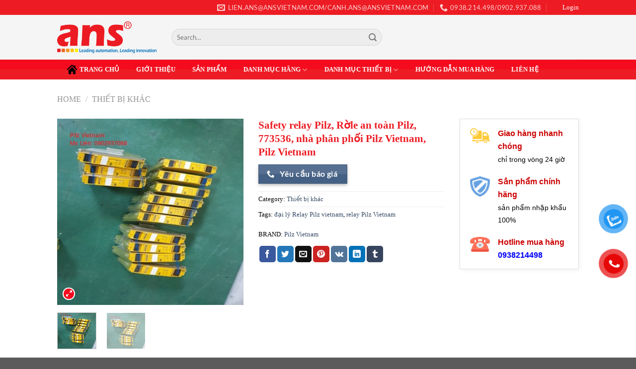

--- FILE ---
content_type: text/html; charset=UTF-8
request_url: https://khothietbicongnghiep.com/product/safety-relay-pilz/
body_size: 31507
content:
<!DOCTYPE html>
<html lang="vi" class="loading-site no-js">
<head>
	<meta charset="UTF-8" />
	<link rel="profile" href="http://gmpg.org/xfn/11" />
	<link rel="pingback" href="https://khothietbicongnghiep.com/xmlrpc.php" />

					<script>document.documentElement.className = document.documentElement.className + ' yes-js js_active js'</script>
			<script>(function(html){html.className = html.className.replace(/\bno-js\b/,'js')})(document.documentElement);</script>
<meta name='robots' content='index, follow, max-image-preview:large, max-snippet:-1, max-video-preview:-1' />
	<style>img:is([sizes="auto" i], [sizes^="auto," i]) { contain-intrinsic-size: 3000px 1500px }</style>
	<meta name="viewport" content="width=device-width, initial-scale=1" />
	<!-- This site is optimized with the Yoast SEO Premium plugin v23.5 (Yoast SEO v26.7) - https://yoast.com/wordpress/plugins/seo/ -->
	<title>Safety relay Pilz, Rờle an toàn Pilz, 773536, nhà phân phối Pilz Vietnam</title>
	<meta name="description" content="Safety relay Pilz, Rờle an toàn Pilz, 773536, nhà phân phối Pilz Vietnam, đại lý phân phối Pilz Vietnam, công tắc an toàn Pilz Vietnam" />
	<link rel="canonical" href="https://khothietbicongnghiep.com/product/safety-relay-pilz/" />
	<meta property="og:locale" content="vi_VN" />
	<meta property="og:type" content="article" />
	<meta property="og:title" content="Safety relay Pilz, Rờle an toàn Pilz, 773536, nhà phân phối Pilz Vietnam, Pilz Vietnam" />
	<meta property="og:description" content="Safety relay Pilz, Rờle an toàn Pilz, 773536, nhà phân phối Pilz Vietnam, đại lý phân phối Pilz Vietnam, công tắc an toàn Pilz Vietnam" />
	<meta property="og:url" content="https://khothietbicongnghiep.com/product/safety-relay-pilz/" />
	<meta property="og:site_name" content="KHO THIẾT BỊ CÔNG NGHIỆP" />
	<meta property="og:image" content="https://khothietbicongnghiep.com/wp-content/uploads/2023/03/IMG_1391.jpg" />
	<meta property="og:image:width" content="400" />
	<meta property="og:image:height" content="400" />
	<meta property="og:image:type" content="image/jpeg" />
	<meta name="twitter:card" content="summary_large_image" />
	<meta name="twitter:label1" content="Ước tính thời gian đọc" />
	<meta name="twitter:data1" content="3 phút" />
	<script type="application/ld+json" class="yoast-schema-graph">{"@context":"https://schema.org","@graph":[{"@type":"WebPage","@id":"https://khothietbicongnghiep.com/product/safety-relay-pilz/","url":"https://khothietbicongnghiep.com/product/safety-relay-pilz/","name":"Safety relay Pilz, Rờle an toàn Pilz, 773536, nhà phân phối Pilz Vietnam","isPartOf":{"@id":"https://khothietbicongnghiep.com/#website"},"primaryImageOfPage":{"@id":"https://khothietbicongnghiep.com/product/safety-relay-pilz/#primaryimage"},"image":{"@id":"https://khothietbicongnghiep.com/product/safety-relay-pilz/#primaryimage"},"thumbnailUrl":"https://khothietbicongnghiep.com/wp-content/uploads/2023/03/IMG_1391.jpg","datePublished":"2023-03-20T08:46:29+00:00","description":"Safety relay Pilz, Rờle an toàn Pilz, 773536, nhà phân phối Pilz Vietnam, đại lý phân phối Pilz Vietnam, công tắc an toàn Pilz Vietnam","breadcrumb":{"@id":"https://khothietbicongnghiep.com/product/safety-relay-pilz/#breadcrumb"},"inLanguage":"vi","potentialAction":[{"@type":"ReadAction","target":["https://khothietbicongnghiep.com/product/safety-relay-pilz/"]}]},{"@type":"ImageObject","inLanguage":"vi","@id":"https://khothietbicongnghiep.com/product/safety-relay-pilz/#primaryimage","url":"https://khothietbicongnghiep.com/wp-content/uploads/2023/03/IMG_1391.jpg","contentUrl":"https://khothietbicongnghiep.com/wp-content/uploads/2023/03/IMG_1391.jpg","width":400,"height":400},{"@type":"BreadcrumbList","@id":"https://khothietbicongnghiep.com/product/safety-relay-pilz/#breadcrumb","itemListElement":[{"@type":"ListItem","position":1,"name":"Trang chủ","item":"https://khothietbicongnghiep.com/"},{"@type":"ListItem","position":2,"name":"TRANG SẢN PHẨM","item":"https://khothietbicongnghiep.com/trang-san-pham/"},{"@type":"ListItem","position":3,"name":"Safety relay Pilz, Rờle an toàn Pilz, 773536, nhà phân phối Pilz Vietnam, Pilz Vietnam"}]},{"@type":"WebSite","@id":"https://khothietbicongnghiep.com/#website","url":"https://khothietbicongnghiep.com/","name":"KHO THIẾT BỊ CÔNG NGHIỆP","description":"Một trang web mới sử dụng WordPress","publisher":{"@id":"https://khothietbicongnghiep.com/#organization"},"potentialAction":[{"@type":"SearchAction","target":{"@type":"EntryPoint","urlTemplate":"https://khothietbicongnghiep.com/?s={search_term_string}"},"query-input":{"@type":"PropertyValueSpecification","valueRequired":true,"valueName":"search_term_string"}}],"inLanguage":"vi"},{"@type":"Organization","@id":"https://khothietbicongnghiep.com/#organization","name":"ANS VIETNAM","url":"https://khothietbicongnghiep.com/","logo":{"@type":"ImageObject","inLanguage":"vi","@id":"https://khothietbicongnghiep.com/#/schema/logo/image/","url":"http://khothietbicongnghiep.com/wp-content/uploads/2021/04/ans.png","contentUrl":"http://khothietbicongnghiep.com/wp-content/uploads/2021/04/ans.png","width":1566,"height":507,"caption":"ANS VIETNAM"},"image":{"@id":"https://khothietbicongnghiep.com/#/schema/logo/image/"}}]}</script>
	<!-- / Yoast SEO Premium plugin. -->


<link rel='prefetch' href='https://khothietbicongnghiep.com/wp-content/themes/flatsome/assets/js/flatsome.js?ver=8e60d746741250b4dd4e' />
<link rel='prefetch' href='https://khothietbicongnghiep.com/wp-content/themes/flatsome/assets/js/chunk.slider.js?ver=3.19.6' />
<link rel='prefetch' href='https://khothietbicongnghiep.com/wp-content/themes/flatsome/assets/js/chunk.popups.js?ver=3.19.6' />
<link rel='prefetch' href='https://khothietbicongnghiep.com/wp-content/themes/flatsome/assets/js/chunk.tooltips.js?ver=3.19.6' />
<link rel='prefetch' href='https://khothietbicongnghiep.com/wp-content/themes/flatsome/assets/js/woocommerce.js?ver=dd6035ce106022a74757' />
<link rel="alternate" type="application/rss+xml" title="Dòng thông tin KHO THIẾT BỊ CÔNG NGHIỆP &raquo;" href="https://khothietbicongnghiep.com/feed/" />
<link rel="alternate" type="application/rss+xml" title="KHO THIẾT BỊ CÔNG NGHIỆP &raquo; Dòng bình luận" href="https://khothietbicongnghiep.com/comments/feed/" />
<link rel="alternate" type="application/rss+xml" title="KHO THIẾT BỊ CÔNG NGHIỆP &raquo; Safety relay Pilz, Rờle an toàn Pilz, 773536, nhà phân phối Pilz Vietnam, Pilz Vietnam Dòng bình luận" href="https://khothietbicongnghiep.com/product/safety-relay-pilz/feed/" />
<script type="text/javascript">
/* <![CDATA[ */
window._wpemojiSettings = {"baseUrl":"https:\/\/s.w.org\/images\/core\/emoji\/15.0.3\/72x72\/","ext":".png","svgUrl":"https:\/\/s.w.org\/images\/core\/emoji\/15.0.3\/svg\/","svgExt":".svg","source":{"concatemoji":"https:\/\/khothietbicongnghiep.com\/wp-includes\/js\/wp-emoji-release.min.js?ver=6.7.4"}};
/*! This file is auto-generated */
!function(i,n){var o,s,e;function c(e){try{var t={supportTests:e,timestamp:(new Date).valueOf()};sessionStorage.setItem(o,JSON.stringify(t))}catch(e){}}function p(e,t,n){e.clearRect(0,0,e.canvas.width,e.canvas.height),e.fillText(t,0,0);var t=new Uint32Array(e.getImageData(0,0,e.canvas.width,e.canvas.height).data),r=(e.clearRect(0,0,e.canvas.width,e.canvas.height),e.fillText(n,0,0),new Uint32Array(e.getImageData(0,0,e.canvas.width,e.canvas.height).data));return t.every(function(e,t){return e===r[t]})}function u(e,t,n){switch(t){case"flag":return n(e,"\ud83c\udff3\ufe0f\u200d\u26a7\ufe0f","\ud83c\udff3\ufe0f\u200b\u26a7\ufe0f")?!1:!n(e,"\ud83c\uddfa\ud83c\uddf3","\ud83c\uddfa\u200b\ud83c\uddf3")&&!n(e,"\ud83c\udff4\udb40\udc67\udb40\udc62\udb40\udc65\udb40\udc6e\udb40\udc67\udb40\udc7f","\ud83c\udff4\u200b\udb40\udc67\u200b\udb40\udc62\u200b\udb40\udc65\u200b\udb40\udc6e\u200b\udb40\udc67\u200b\udb40\udc7f");case"emoji":return!n(e,"\ud83d\udc26\u200d\u2b1b","\ud83d\udc26\u200b\u2b1b")}return!1}function f(e,t,n){var r="undefined"!=typeof WorkerGlobalScope&&self instanceof WorkerGlobalScope?new OffscreenCanvas(300,150):i.createElement("canvas"),a=r.getContext("2d",{willReadFrequently:!0}),o=(a.textBaseline="top",a.font="600 32px Arial",{});return e.forEach(function(e){o[e]=t(a,e,n)}),o}function t(e){var t=i.createElement("script");t.src=e,t.defer=!0,i.head.appendChild(t)}"undefined"!=typeof Promise&&(o="wpEmojiSettingsSupports",s=["flag","emoji"],n.supports={everything:!0,everythingExceptFlag:!0},e=new Promise(function(e){i.addEventListener("DOMContentLoaded",e,{once:!0})}),new Promise(function(t){var n=function(){try{var e=JSON.parse(sessionStorage.getItem(o));if("object"==typeof e&&"number"==typeof e.timestamp&&(new Date).valueOf()<e.timestamp+604800&&"object"==typeof e.supportTests)return e.supportTests}catch(e){}return null}();if(!n){if("undefined"!=typeof Worker&&"undefined"!=typeof OffscreenCanvas&&"undefined"!=typeof URL&&URL.createObjectURL&&"undefined"!=typeof Blob)try{var e="postMessage("+f.toString()+"("+[JSON.stringify(s),u.toString(),p.toString()].join(",")+"));",r=new Blob([e],{type:"text/javascript"}),a=new Worker(URL.createObjectURL(r),{name:"wpTestEmojiSupports"});return void(a.onmessage=function(e){c(n=e.data),a.terminate(),t(n)})}catch(e){}c(n=f(s,u,p))}t(n)}).then(function(e){for(var t in e)n.supports[t]=e[t],n.supports.everything=n.supports.everything&&n.supports[t],"flag"!==t&&(n.supports.everythingExceptFlag=n.supports.everythingExceptFlag&&n.supports[t]);n.supports.everythingExceptFlag=n.supports.everythingExceptFlag&&!n.supports.flag,n.DOMReady=!1,n.readyCallback=function(){n.DOMReady=!0}}).then(function(){return e}).then(function(){var e;n.supports.everything||(n.readyCallback(),(e=n.source||{}).concatemoji?t(e.concatemoji):e.wpemoji&&e.twemoji&&(t(e.twemoji),t(e.wpemoji)))}))}((window,document),window._wpemojiSettings);
/* ]]> */
</script>
<style id='wp-emoji-styles-inline-css' type='text/css'>

	img.wp-smiley, img.emoji {
		display: inline !important;
		border: none !important;
		box-shadow: none !important;
		height: 1em !important;
		width: 1em !important;
		margin: 0 0.07em !important;
		vertical-align: -0.1em !important;
		background: none !important;
		padding: 0 !important;
	}
</style>
<style id='wp-block-library-inline-css' type='text/css'>
:root{--wp-admin-theme-color:#007cba;--wp-admin-theme-color--rgb:0,124,186;--wp-admin-theme-color-darker-10:#006ba1;--wp-admin-theme-color-darker-10--rgb:0,107,161;--wp-admin-theme-color-darker-20:#005a87;--wp-admin-theme-color-darker-20--rgb:0,90,135;--wp-admin-border-width-focus:2px;--wp-block-synced-color:#7a00df;--wp-block-synced-color--rgb:122,0,223;--wp-bound-block-color:var(--wp-block-synced-color)}@media (min-resolution:192dpi){:root{--wp-admin-border-width-focus:1.5px}}.wp-element-button{cursor:pointer}:root{--wp--preset--font-size--normal:16px;--wp--preset--font-size--huge:42px}:root .has-very-light-gray-background-color{background-color:#eee}:root .has-very-dark-gray-background-color{background-color:#313131}:root .has-very-light-gray-color{color:#eee}:root .has-very-dark-gray-color{color:#313131}:root .has-vivid-green-cyan-to-vivid-cyan-blue-gradient-background{background:linear-gradient(135deg,#00d084,#0693e3)}:root .has-purple-crush-gradient-background{background:linear-gradient(135deg,#34e2e4,#4721fb 50%,#ab1dfe)}:root .has-hazy-dawn-gradient-background{background:linear-gradient(135deg,#faaca8,#dad0ec)}:root .has-subdued-olive-gradient-background{background:linear-gradient(135deg,#fafae1,#67a671)}:root .has-atomic-cream-gradient-background{background:linear-gradient(135deg,#fdd79a,#004a59)}:root .has-nightshade-gradient-background{background:linear-gradient(135deg,#330968,#31cdcf)}:root .has-midnight-gradient-background{background:linear-gradient(135deg,#020381,#2874fc)}.has-regular-font-size{font-size:1em}.has-larger-font-size{font-size:2.625em}.has-normal-font-size{font-size:var(--wp--preset--font-size--normal)}.has-huge-font-size{font-size:var(--wp--preset--font-size--huge)}.has-text-align-center{text-align:center}.has-text-align-left{text-align:left}.has-text-align-right{text-align:right}#end-resizable-editor-section{display:none}.aligncenter{clear:both}.items-justified-left{justify-content:flex-start}.items-justified-center{justify-content:center}.items-justified-right{justify-content:flex-end}.items-justified-space-between{justify-content:space-between}.screen-reader-text{border:0;clip:rect(1px,1px,1px,1px);clip-path:inset(50%);height:1px;margin:-1px;overflow:hidden;padding:0;position:absolute;width:1px;word-wrap:normal!important}.screen-reader-text:focus{background-color:#ddd;clip:auto!important;clip-path:none;color:#444;display:block;font-size:1em;height:auto;left:5px;line-height:normal;padding:15px 23px 14px;text-decoration:none;top:5px;width:auto;z-index:100000}html :where(.has-border-color){border-style:solid}html :where([style*=border-top-color]){border-top-style:solid}html :where([style*=border-right-color]){border-right-style:solid}html :where([style*=border-bottom-color]){border-bottom-style:solid}html :where([style*=border-left-color]){border-left-style:solid}html :where([style*=border-width]){border-style:solid}html :where([style*=border-top-width]){border-top-style:solid}html :where([style*=border-right-width]){border-right-style:solid}html :where([style*=border-bottom-width]){border-bottom-style:solid}html :where([style*=border-left-width]){border-left-style:solid}html :where(img[class*=wp-image-]){height:auto;max-width:100%}:where(figure){margin:0 0 1em}html :where(.is-position-sticky){--wp-admin--admin-bar--position-offset:var(--wp-admin--admin-bar--height,0px)}@media screen and (max-width:600px){html :where(.is-position-sticky){--wp-admin--admin-bar--position-offset:0px}}
</style>
<link rel='stylesheet' id='contact-form-7-css' href='https://khothietbicongnghiep.com/wp-content/plugins/contact-form-7/includes/css/styles.css?ver=5.4' type='text/css' media='all' />
<link rel='stylesheet' id='photoswipe-css' href='https://khothietbicongnghiep.com/wp-content/plugins/woocommerce/assets/css/photoswipe/photoswipe.min.css?ver=5.9.1' type='text/css' media='all' />
<link rel='stylesheet' id='photoswipe-default-skin-css' href='https://khothietbicongnghiep.com/wp-content/plugins/woocommerce/assets/css/photoswipe/default-skin/default-skin.min.css?ver=5.9.1' type='text/css' media='all' />
<style id='woocommerce-inline-inline-css' type='text/css'>
.woocommerce form .form-row .required { visibility: visible; }
</style>
<link rel='stylesheet' id='pzf-style-css' href='https://khothietbicongnghiep.com/wp-content/plugins/button-contact-vr/css/style.css?ver=6.7.4' type='text/css' media='all' />
<link rel='stylesheet' id='jquery-selectBox-css' href='https://khothietbicongnghiep.com/wp-content/plugins/yith-woocommerce-wishlist/assets/css/jquery.selectBox.css?ver=1.2.0' type='text/css' media='all' />
<link rel='stylesheet' id='flatsome-woocommerce-wishlist-css' href='https://khothietbicongnghiep.com/wp-content/themes/flatsome/inc/integrations/wc-yith-wishlist/wishlist.css?ver=3.10.2' type='text/css' media='all' />
<link rel='stylesheet' id='flatsome-main-css' href='https://khothietbicongnghiep.com/wp-content/themes/flatsome/assets/css/flatsome.css?ver=3.19.6' type='text/css' media='all' />
<style id='flatsome-main-inline-css' type='text/css'>
@font-face {
				font-family: "fl-icons";
				font-display: block;
				src: url(https://khothietbicongnghiep.com/wp-content/themes/flatsome/assets/css/icons/fl-icons.eot?v=3.19.6);
				src:
					url(https://khothietbicongnghiep.com/wp-content/themes/flatsome/assets/css/icons/fl-icons.eot#iefix?v=3.19.6) format("embedded-opentype"),
					url(https://khothietbicongnghiep.com/wp-content/themes/flatsome/assets/css/icons/fl-icons.woff2?v=3.19.6) format("woff2"),
					url(https://khothietbicongnghiep.com/wp-content/themes/flatsome/assets/css/icons/fl-icons.ttf?v=3.19.6) format("truetype"),
					url(https://khothietbicongnghiep.com/wp-content/themes/flatsome/assets/css/icons/fl-icons.woff?v=3.19.6) format("woff"),
					url(https://khothietbicongnghiep.com/wp-content/themes/flatsome/assets/css/icons/fl-icons.svg?v=3.19.6#fl-icons) format("svg");
			}
</style>
<link rel='stylesheet' id='flatsome-shop-css' href='https://khothietbicongnghiep.com/wp-content/themes/flatsome/assets/css/flatsome-shop.css?ver=3.19.6' type='text/css' media='all' />
<link rel='stylesheet' id='flatsome-style-css' href='https://khothietbicongnghiep.com/wp-content/themes/flatsome-child/style.css?ver=3.0' type='text/css' media='all' />
<script type="text/javascript">(function(a,d){if(a._nsl===d){a._nsl=[];var c=function(){if(a.jQuery===d)setTimeout(c,33);else{for(var b=0;b<a._nsl.length;b++)a._nsl[b].call(a,a.jQuery);a._nsl={push:function(b){b.call(a,a.jQuery)}}}};c()}})(window);</script><script type="text/javascript" src="https://khothietbicongnghiep.com/wp-includes/js/jquery/jquery.min.js?ver=3.7.1" id="jquery-core-js"></script>
<script type="text/javascript" src="https://khothietbicongnghiep.com/wp-includes/js/jquery/jquery-migrate.min.js?ver=3.4.1" id="jquery-migrate-js"></script>
<link rel="https://api.w.org/" href="https://khothietbicongnghiep.com/wp-json/" /><link rel="alternate" title="JSON" type="application/json" href="https://khothietbicongnghiep.com/wp-json/wp/v2/product/2331" /><link rel="EditURI" type="application/rsd+xml" title="RSD" href="https://khothietbicongnghiep.com/xmlrpc.php?rsd" />
<meta name="generator" content="WordPress 6.7.4" />
<meta name="generator" content="WooCommerce 5.9.1" />
<link rel='shortlink' href='https://khothietbicongnghiep.com/?p=2331' />
<link rel="alternate" title="oNhúng (JSON)" type="application/json+oembed" href="https://khothietbicongnghiep.com/wp-json/oembed/1.0/embed?url=https%3A%2F%2Fkhothietbicongnghiep.com%2Fproduct%2Fsafety-relay-pilz%2F" />
<link rel="alternate" title="oNhúng (XML)" type="text/xml+oembed" href="https://khothietbicongnghiep.com/wp-json/oembed/1.0/embed?url=https%3A%2F%2Fkhothietbicongnghiep.com%2Fproduct%2Fsafety-relay-pilz%2F&#038;format=xml" />
<style>.brand .commas:last-child { display: none; }.brand:nth-last-child(2){ padding-bottom: 20px; }.ewbct_logo { width: 50px; float: left; border: 1px solid #d6d3d3; padding: 4px; height: 30px; }.ewb_logo img { width: 70px; float: left; border: 1px solid #d8d8d8; padding: 4px; height:  30px; border-radius: }.brand { padding-top: 15px; width: 100%;   display: flow-root;}.widget ul li { list-style-type: none; }</style><style>.ewb-columns { width: 30%; display: inline-block; margin: 5px; padding: 0px; }.ewb_logo_page { border: 1px solid #eee; padding: 20px; min-height: 80px !important; }.ewb_text_page a { text-align: center !important; border-bottom: 0px;box-shadow: none;    color: #4c4646; }.ewb_text_page { text-align: center; padding: 10px; background: #eeeeee; }@media only screen and (max-width: 600px) {.ewb-columns { width: 100%; display: block;margin: 5px; padding: 20px 15px; }}</style><!-- Google Tag Manager -->
<script>(function(w,d,s,l,i){w[l]=w[l]||[];w[l].push({'gtm.start':
new Date().getTime(),event:'gtm.js'});var f=d.getElementsByTagName(s)[0],
j=d.createElement(s),dl=l!='dataLayer'?'&l='+l:'';j.async=true;j.src=
'https://www.googletagmanager.com/gtm.js?id='+i+dl;f.parentNode.insertBefore(j,f);
})(window,document,'script','dataLayer','GTM-M3M77B7L');</script>
<!-- End Google Tag Manager -->

<!-- Google tag (gtag.js) -->
<script async src="https://www.googletagmanager.com/gtag/js?id=G-ETB1C4P2TX"></script>
<script>
  window.dataLayer = window.dataLayer || [];
  function gtag(){dataLayer.push(arguments);}
  gtag('js', new Date());

  gtag('config', 'G-ETB1C4P2TX');
</script>

<meta name="google-site-verification" content="nrDlcZGZXUs_c5Z6s9D6s5gtJqv4tyWANj1Fc5iu-Cg" />	<noscript><style>.woocommerce-product-gallery{ opacity: 1 !important; }</style></noscript>
	<link rel="icon" href="https://khothietbicongnghiep.com/wp-content/uploads/2021/05/cropped-ans-Copy-1-32x32.png" sizes="32x32" />
<link rel="icon" href="https://khothietbicongnghiep.com/wp-content/uploads/2021/05/cropped-ans-Copy-1-192x192.png" sizes="192x192" />
<link rel="apple-touch-icon" href="https://khothietbicongnghiep.com/wp-content/uploads/2021/05/cropped-ans-Copy-1-180x180.png" />
<meta name="msapplication-TileImage" content="https://khothietbicongnghiep.com/wp-content/uploads/2021/05/cropped-ans-Copy-1-270x270.png" />
<style id="custom-css" type="text/css">:root {--primary-color: #446084;--fs-color-primary: #446084;--fs-color-secondary: #d26e4b;--fs-color-success: #7a9c59;--fs-color-alert: #b20000;--fs-experimental-link-color: #334862;--fs-experimental-link-color-hover: #111;}.tooltipster-base {--tooltip-color: #fff;--tooltip-bg-color: #000;}.off-canvas-right .mfp-content, .off-canvas-left .mfp-content {--drawer-width: 300px;}.off-canvas .mfp-content.off-canvas-cart {--drawer-width: 360px;}.header-main{height: 90px}#logo img{max-height: 90px}#logo{width:200px;}.header-top{min-height: 30px}.transparent .header-main{height: 90px}.transparent #logo img{max-height: 90px}.has-transparent + .page-title:first-of-type,.has-transparent + #main > .page-title,.has-transparent + #main > div > .page-title,.has-transparent + #main .page-header-wrapper:first-of-type .page-title{padding-top: 170px;}.header.show-on-scroll,.stuck .header-main{height:70px!important}.stuck #logo img{max-height: 70px!important}.search-form{ width: 52%;}.header-bottom {background-color: #f1f1f1}@media (max-width: 549px) {.header-main{height: 70px}#logo img{max-height: 70px}}.header-top{background-color:#ed1c24!important;}body{font-family: Lato, sans-serif;}body {font-weight: 400;font-style: normal;}.nav > li > a {font-family: Lato, sans-serif;}.mobile-sidebar-levels-2 .nav > li > ul > li > a {font-family: Lato, sans-serif;}.nav > li > a,.mobile-sidebar-levels-2 .nav > li > ul > li > a {font-weight: 700;font-style: normal;}h1,h2,h3,h4,h5,h6,.heading-font, .off-canvas-center .nav-sidebar.nav-vertical > li > a{font-family: Lato, sans-serif;}h1,h2,h3,h4,h5,h6,.heading-font,.banner h1,.banner h2 {font-weight: 700;font-style: normal;}.alt-font{font-family: "Dancing Script", sans-serif;}.alt-font {font-weight: 400!important;font-style: normal!important;}.shop-page-title.featured-title .title-bg{ background-image: url(https://khothietbicongnghiep.com/wp-content/uploads/2023/03/IMG_1391.jpg)!important;}@media screen and (min-width: 550px){.products .box-vertical .box-image{min-width: 300px!important;width: 300px!important;}}.nav-vertical-fly-out > li + li {border-top-width: 1px; border-top-style: solid;}.label-new.menu-item > a:after{content:"Mới";}.label-hot.menu-item > a:after{content:"Nổi bật";}.label-sale.menu-item > a:after{content:"Giảm giá";}.label-popular.menu-item > a:after{content:"Phổ biến";}</style>		<style type="text/css" id="wp-custom-css">
			.header-main{
/* 	background: url("https://reotemp.com/wp-content/uploads/2015/11/Metal260.jpg"); */
	background:#f5f5f5;
}
.header-bottom{
		background-image: linear-gradient(to bottom,#F40C1E,#F40C1E 50%,#ED1C24 50%,#ED1C24 100%);
}
#mega-menu-wrap{
	background:#ed1c24
}
a.nav-top-link{
	color:#fff!important;
	font-family:tahoma!important;
	padding-left:20px!important
}
a.nav-top-link:hover{
	color:#fff!important;
	font-family:tahoma!important;
	padding-left:25px!important
}
.product-short-description{
	line-height:0.5
}
.box{
	border:1px solid grey;
}
.box-text{
	background:#f5f5f5;
}
.product-title a{
 padding-top: 5px;
    text-align: center;
    color: #000;
/*     font-weight: 900; */
    overflow: hidden;
    text-overflow: ellipsis;
    display: -webkit-box;
    -webkit-box-orient: vertical;
    -webkit-line-clamp: 1;
		font-size:13px;
	font-family:tahoma;
}
.is-outline{
	font-family:tahoma;
	font-size:10px!important;
	background:#F40C1E!important;
	color:#fff!important;
}
.woocommerce-breadcrumb{
	font-family:tahoma;
}
.widget-title{
	font-family:tahoma;
	color:#000;
}
.product-categories a{
	color:#000
}
.product-categories a:hover{
	color:#EC1C23;
	padding-left:2px;
}
.entry-title{
	color:#EC1C23;
	font-family:tahoma;
	font-size:21px;
}
.posted_in {
	color:#000;
	font-family:tahoma;
}
.tagged_as{
	color:#000;
	font-family:tahoma;
}
.brand{
	color:#000;
	font-family:tahoma;
}
.mt{
	background:#EC1C23;
	padding:10px;
	font-size:12px!important;
	margin-top:0;
	color:#fff;
	font-family:tahoma;
}
.submit{
	background:#EC1C23!important;
	font-family:tahoma;
}
.comment-reply-title{
	color:#EC1C23!important;
	font-family:tahoma!important;
	font-weight:bold!important;
}
label{
	font-family:tahoma;
}
.woocommerce-Reviews-title{
	font-family:tahoma;
}
/* sangtaosacviet.com - code 1 */.vi-header {border-bottom: solid 1px #ed1c24;}.vi-left-title {width: auto; font-family:tahoma!important; background: #ed1c24;color: #fff;padding: 3px 10px;font-size: 18px;position: relative;margin: 0;}.pull-left {float: left;}.pull-left {margin-left: 0 !important;}.vi-left-title a {color: #fff;}.vi-left-title:after {border: 17px solid transparent;border-left-color: #ed1c24;border-bottom-color: #ed1c24;position: absolute;top: 0;left: 100%;content: "";}.pull-right {float: right;}.pull-right {margin-right: 0 !important;}.vi-right-link a:first-child {margin-left: 0;}.vi-right-link a {color: #555;font-size: 14px;margin-left: 15px;}.vi-right-link a.vi-more, .vi-right-link a:hover {color: #0056a8;}.vi-right-link a.vi-more:after {content: "f101";font-family: FontAwesome;margin-left: 4px;}

.entry-content p{
	color:#000;
	font-family:tahoma;
}
.entry-content span{
	color:#000;
	font-family:tahoma;
}
.entry-content ul{
	color:#000;
	font-family:tahoma;
}
.entry-content li{
	color:#000;
	font-family:tahoma;
}
.entry-content th{
	color:#000;
	font-family:tahoma;
}
.entry-content td{
	color:#000;
	font-family:tahoma;
}
.entry-content tr{
	color:#000;
	font-family:tahoma;
}

			</style>
		<style id="kirki-inline-styles">/* latin-ext */
@font-face {
  font-family: 'Lato';
  font-style: normal;
  font-weight: 400;
  font-display: swap;
  src: url(https://khothietbicongnghiep.com/wp-content/fonts/lato/S6uyw4BMUTPHjxAwXjeu.woff2) format('woff2');
  unicode-range: U+0100-02BA, U+02BD-02C5, U+02C7-02CC, U+02CE-02D7, U+02DD-02FF, U+0304, U+0308, U+0329, U+1D00-1DBF, U+1E00-1E9F, U+1EF2-1EFF, U+2020, U+20A0-20AB, U+20AD-20C0, U+2113, U+2C60-2C7F, U+A720-A7FF;
}
/* latin */
@font-face {
  font-family: 'Lato';
  font-style: normal;
  font-weight: 400;
  font-display: swap;
  src: url(https://khothietbicongnghiep.com/wp-content/fonts/lato/S6uyw4BMUTPHjx4wXg.woff2) format('woff2');
  unicode-range: U+0000-00FF, U+0131, U+0152-0153, U+02BB-02BC, U+02C6, U+02DA, U+02DC, U+0304, U+0308, U+0329, U+2000-206F, U+20AC, U+2122, U+2191, U+2193, U+2212, U+2215, U+FEFF, U+FFFD;
}
/* latin-ext */
@font-face {
  font-family: 'Lato';
  font-style: normal;
  font-weight: 700;
  font-display: swap;
  src: url(https://khothietbicongnghiep.com/wp-content/fonts/lato/S6u9w4BMUTPHh6UVSwaPGR_p.woff2) format('woff2');
  unicode-range: U+0100-02BA, U+02BD-02C5, U+02C7-02CC, U+02CE-02D7, U+02DD-02FF, U+0304, U+0308, U+0329, U+1D00-1DBF, U+1E00-1E9F, U+1EF2-1EFF, U+2020, U+20A0-20AB, U+20AD-20C0, U+2113, U+2C60-2C7F, U+A720-A7FF;
}
/* latin */
@font-face {
  font-family: 'Lato';
  font-style: normal;
  font-weight: 700;
  font-display: swap;
  src: url(https://khothietbicongnghiep.com/wp-content/fonts/lato/S6u9w4BMUTPHh6UVSwiPGQ.woff2) format('woff2');
  unicode-range: U+0000-00FF, U+0131, U+0152-0153, U+02BB-02BC, U+02C6, U+02DA, U+02DC, U+0304, U+0308, U+0329, U+2000-206F, U+20AC, U+2122, U+2191, U+2193, U+2212, U+2215, U+FEFF, U+FFFD;
}/* vietnamese */
@font-face {
  font-family: 'Dancing Script';
  font-style: normal;
  font-weight: 400;
  font-display: swap;
  src: url(https://khothietbicongnghiep.com/wp-content/fonts/dancing-script/If2cXTr6YS-zF4S-kcSWSVi_sxjsohD9F50Ruu7BMSo3Rep8ltA.woff2) format('woff2');
  unicode-range: U+0102-0103, U+0110-0111, U+0128-0129, U+0168-0169, U+01A0-01A1, U+01AF-01B0, U+0300-0301, U+0303-0304, U+0308-0309, U+0323, U+0329, U+1EA0-1EF9, U+20AB;
}
/* latin-ext */
@font-face {
  font-family: 'Dancing Script';
  font-style: normal;
  font-weight: 400;
  font-display: swap;
  src: url(https://khothietbicongnghiep.com/wp-content/fonts/dancing-script/If2cXTr6YS-zF4S-kcSWSVi_sxjsohD9F50Ruu7BMSo3ROp8ltA.woff2) format('woff2');
  unicode-range: U+0100-02BA, U+02BD-02C5, U+02C7-02CC, U+02CE-02D7, U+02DD-02FF, U+0304, U+0308, U+0329, U+1D00-1DBF, U+1E00-1E9F, U+1EF2-1EFF, U+2020, U+20A0-20AB, U+20AD-20C0, U+2113, U+2C60-2C7F, U+A720-A7FF;
}
/* latin */
@font-face {
  font-family: 'Dancing Script';
  font-style: normal;
  font-weight: 400;
  font-display: swap;
  src: url(https://khothietbicongnghiep.com/wp-content/fonts/dancing-script/If2cXTr6YS-zF4S-kcSWSVi_sxjsohD9F50Ruu7BMSo3Sup8.woff2) format('woff2');
  unicode-range: U+0000-00FF, U+0131, U+0152-0153, U+02BB-02BC, U+02C6, U+02DA, U+02DC, U+0304, U+0308, U+0329, U+2000-206F, U+20AC, U+2122, U+2191, U+2193, U+2212, U+2215, U+FEFF, U+FFFD;
}</style></head>

<body class="product-template-default single single-product postid-2331 theme-flatsome woocommerce woocommerce-page woocommerce-no-js lightbox nav-dropdown-has-arrow nav-dropdown-has-shadow nav-dropdown-has-border">

<!-- Google Tag Manager (noscript) -->
<noscript><iframe src="https://www.googletagmanager.com/ns.html?id=GTM-M3M77B7L"
height="0" width="0" style="display:none;visibility:hidden"></iframe></noscript>
<!-- End Google Tag Manager (noscript) -->
<a class="skip-link screen-reader-text" href="#main">Bỏ qua nội dung</a>

<div id="wrapper">

	
	<header id="header" class="header has-sticky sticky-jump">
		<div class="header-wrapper">
			<div id="top-bar" class="header-top hide-for-sticky nav-dark">
    <div class="flex-row container">
      <div class="flex-col hide-for-medium flex-left">
          <ul class="nav nav-left medium-nav-center nav-small  nav-divided">
                        </ul>
      </div>

      <div class="flex-col hide-for-medium flex-center">
          <ul class="nav nav-center nav-small  nav-divided">
                        </ul>
      </div>

      <div class="flex-col hide-for-medium flex-right">
         <ul class="nav top-bar-nav nav-right nav-small  nav-divided">
              <li class="header-contact-wrapper">
		<ul id="header-contact" class="nav nav-divided nav-uppercase header-contact">
		
						<li class="">
			  <a href="mailto:lien.ans@ansvietnam.com/canh.ans@ansvietnam.com" class="tooltip" title="lien.ans@ansvietnam.com/canh.ans@ansvietnam.com">
				  <i class="icon-envelop" style="font-size:16px;" ></i>			       <span>
			       	lien.ans@ansvietnam.com/canh.ans@ansvietnam.com			       </span>
			  </a>
			</li>
			
			
						<li class="">
			  <a href="tel:0938.214.498/0902.937.088" class="tooltip" title="0938.214.498/0902.937.088">
			     <i class="icon-phone" style="font-size:16px;" ></i>			      <span>0938.214.498/0902.937.088</span>
			  </a>
			</li>
			
				</ul>
</li>

<li class="account-item has-icon" >

	<a href="https://khothietbicongnghiep.com/my-account/" class="nav-top-link nav-top-not-logged-in is-small" title="Login" data-open="#login-form-popup" >
					<span>
			Login			</span>
				</a>




</li>
          </ul>
      </div>

            <div class="flex-col show-for-medium flex-grow">
          <ul class="nav nav-center nav-small mobile-nav  nav-divided">
              <li class="html custom html_topbar_left"><strong class="uppercase">Add anything here or just remove it...</strong></li>          </ul>
      </div>
      
    </div>
</div>
<div id="masthead" class="header-main ">
      <div class="header-inner flex-row container logo-left medium-logo-center" role="navigation">

          <!-- Logo -->
          <div id="logo" class="flex-col logo">
            
<!-- Header logo -->
<a href="https://khothietbicongnghiep.com/" title="KHO THIẾT BỊ CÔNG NGHIỆP - Một trang web mới sử dụng WordPress" rel="home">
		<img width="1020" height="330" src="https://khothietbicongnghiep.com/wp-content/uploads/2021/04/ans-1400x453.png" class="header_logo header-logo" alt="KHO THIẾT BỊ CÔNG NGHIỆP"/><img  width="1020" height="330" src="https://khothietbicongnghiep.com/wp-content/uploads/2021/04/ans-1400x453.png" class="header-logo-dark" alt="KHO THIẾT BỊ CÔNG NGHIỆP"/></a>
          </div>

          <!-- Mobile Left Elements -->
          <div class="flex-col show-for-medium flex-left">
            <ul class="mobile-nav nav nav-left ">
              <li class="nav-icon has-icon">
  		<a href="#" data-open="#main-menu" data-pos="left" data-bg="main-menu-overlay" data-color="" class="is-small" aria-label="Menu" aria-controls="main-menu" aria-expanded="false">

		  <i class="icon-menu" ></i>
		  		</a>
	</li>
            </ul>
          </div>

          <!-- Left Elements -->
          <div class="flex-col hide-for-medium flex-left
            flex-grow">
            <ul class="header-nav header-nav-main nav nav-left  nav-uppercase" >
              <li class="header-search-form search-form html relative has-icon">
	<div class="header-search-form-wrapper">
		<div class="searchform-wrapper ux-search-box relative form-flat is-normal"><form role="search" method="get" class="searchform" action="https://khothietbicongnghiep.com/">
	<div class="flex-row relative">
						<div class="flex-col flex-grow">
			<label class="screen-reader-text" for="woocommerce-product-search-field-0">Search for:</label>
			<input type="search" id="woocommerce-product-search-field-0" class="search-field mb-0" placeholder="Search&hellip;" value="" name="s" />
			<input type="hidden" name="post_type" value="product" />
					</div>
		<div class="flex-col">
			<button type="submit" value="Search" class="ux-search-submit submit-button secondary button  icon mb-0" aria-label="Gửi">
				<i class="icon-search" ></i>			</button>
		</div>
	</div>
	<div class="live-search-results text-left z-top"></div>
</form>
</div>	</div>
</li>
            </ul>
          </div>

          <!-- Right Elements -->
          <div class="flex-col hide-for-medium flex-right">
            <ul class="header-nav header-nav-main nav nav-right  nav-uppercase">
                          </ul>
          </div>

          <!-- Mobile Right Elements -->
          <div class="flex-col show-for-medium flex-right">
            <ul class="mobile-nav nav nav-right ">
              <li class="cart-item has-icon">


		<a href="https://khothietbicongnghiep.com" class="header-cart-link is-small off-canvas-toggle nav-top-link" title="Cart" data-open="#cart-popup" data-class="off-canvas-cart" data-pos="right" >

    <span class="cart-icon image-icon">
    <strong>0</strong>
  </span>
  </a>


  <!-- Cart Sidebar Popup -->
  <div id="cart-popup" class="mfp-hide">
  <div class="cart-popup-inner inner-padding cart-popup-inner--sticky">
      <div class="cart-popup-title text-center">
          <span class="heading-font uppercase">Cart</span>
          <div class="is-divider"></div>
      </div>
	  <div class="widget_shopping_cart">
		  <div class="widget_shopping_cart_content">
			  

	<div class="ux-mini-cart-empty flex flex-row-col text-center pt pb">
				<div class="ux-mini-cart-empty-icon">
			<svg xmlns="http://www.w3.org/2000/svg" viewBox="0 0 17 19" style="opacity:.1;height:80px;">
				<path d="M8.5 0C6.7 0 5.3 1.2 5.3 2.7v2H2.1c-.3 0-.6.3-.7.7L0 18.2c0 .4.2.8.6.8h15.7c.4 0 .7-.3.7-.7v-.1L15.6 5.4c0-.3-.3-.6-.7-.6h-3.2v-2c0-1.6-1.4-2.8-3.2-2.8zM6.7 2.7c0-.8.8-1.4 1.8-1.4s1.8.6 1.8 1.4v2H6.7v-2zm7.5 3.4 1.3 11.5h-14L2.8 6.1h2.5v1.4c0 .4.3.7.7.7.4 0 .7-.3.7-.7V6.1h3.5v1.4c0 .4.3.7.7.7s.7-.3.7-.7V6.1h2.6z" fill-rule="evenodd" clip-rule="evenodd" fill="currentColor"></path>
			</svg>
		</div>
				<p class="woocommerce-mini-cart__empty-message empty">No products in the cart.</p>
					<p class="return-to-shop">
				<a class="button primary wc-backward" href="https://khothietbicongnghiep.com/trang-san-pham/">
					Return to shop				</a>
			</p>
				</div>


		  </div>
	  </div>
               </div>
  </div>

</li>
            </ul>
          </div>

      </div>

            <div class="container"><div class="top-divider full-width"></div></div>
      </div>
<div id="wide-nav" class="header-bottom wide-nav hide-for-medium">
    <div class="flex-row container">

                        <div class="flex-col hide-for-medium flex-left">
                <ul class="nav header-nav header-bottom-nav nav-left  nav-uppercase">
                    <li id="menu-item-966" class="menu-item menu-item-type-custom menu-item-object-custom menu-item-home menu-item-966 menu-item-design-default has-icon-left"><a href="http://khothietbicongnghiep.com/" class="nav-top-link"><img class="ux-menu-icon" width="20" height="20" src="https://khothietbicongnghiep.com/wp-content/uploads/2021/04/69524-280x280.png" alt="" />Trang chủ</a></li>
<li id="menu-item-967" class="menu-item menu-item-type-custom menu-item-object-custom menu-item-967 menu-item-design-default"><a href="http://khothietbicongnghiep.com/gioi-thieu" class="nav-top-link">Giới thiệu</a></li>
<li id="menu-item-1113" class="menu-item menu-item-type-custom menu-item-object-custom menu-item-1113 menu-item-design-default"><a href="http://khothietbicongnghiep.com/trang-san-pham" class="nav-top-link">SẢN PHẨM</a></li>
<li id="menu-item-968" class="menu-item menu-item-type-custom menu-item-object-custom menu-item-has-children menu-item-968 menu-item-design-default has-dropdown"><a href="#" class="nav-top-link" aria-expanded="false" aria-haspopup="menu">Danh mục hãng<i class="icon-angle-down" ></i></a>
<ul class="sub-menu nav-dropdown nav-dropdown-default">
	<li id="menu-item-989" class="menu-item menu-item-type-taxonomy menu-item-object-ewbrands menu-item-989"><a href="https://khothietbicongnghiep.com/brands/balluff-vietnam/">Balluff Vietnam</a></li>
	<li id="menu-item-990" class="menu-item menu-item-type-taxonomy menu-item-object-ewbrands menu-item-990"><a href="https://khothietbicongnghiep.com/brands/bei-sensors/">BEI Sensors</a></li>
	<li id="menu-item-992" class="menu-item menu-item-type-taxonomy menu-item-object-ewbrands menu-item-992"><a href="https://khothietbicongnghiep.com/brands/eh-vietnam/">E+H Vietnam</a></li>
	<li id="menu-item-993" class="menu-item menu-item-type-taxonomy menu-item-object-ewbrands menu-item-993"><a href="https://khothietbicongnghiep.com/brands/erolelectronic-eurotherm/">Erolelectronic &#8211; Eurotherm</a></li>
	<li id="menu-item-994" class="menu-item menu-item-type-taxonomy menu-item-object-ewbrands menu-item-994"><a href="https://khothietbicongnghiep.com/brands/fms-technology/">FMS-technology</a></li>
	<li id="menu-item-995" class="menu-item menu-item-type-taxonomy menu-item-object-ewbrands menu-item-995"><a href="https://khothietbicongnghiep.com/brands/hans-schmidt-vietnam/">Hans-Schmidt Vietnam</a></li>
	<li id="menu-item-996" class="menu-item menu-item-type-taxonomy menu-item-object-ewbrands menu-item-996"><a href="https://khothietbicongnghiep.com/brands/masoneilan/">Masoneilan</a></li>
	<li id="menu-item-997" class="menu-item menu-item-type-taxonomy menu-item-object-ewbrands menu-item-997"><a href="https://khothietbicongnghiep.com/brands/nemicon-vietnam/">Nemicon Vietnam</a></li>
	<li id="menu-item-998" class="menu-item menu-item-type-taxonomy menu-item-object-ewbrands current-product-ancestor current-menu-parent current-product-parent menu-item-998 active"><a href="https://khothietbicongnghiep.com/brands/pilz-vietnam/">Pilz Vietnam</a></li>
	<li id="menu-item-999" class="menu-item menu-item-type-taxonomy menu-item-object-ewbrands menu-item-999"><a href="https://khothietbicongnghiep.com/brands/raytek-vietnam/">Raytek Vietnam</a></li>
	<li id="menu-item-1000" class="menu-item menu-item-type-taxonomy menu-item-object-ewbrands menu-item-1000"><a href="https://khothietbicongnghiep.com/brands/vaisala-vietnam/">Vaisala Vietnam</a></li>
	<li id="menu-item-1002" class="menu-item menu-item-type-taxonomy menu-item-object-ewbrands menu-item-1002"><a href="https://khothietbicongnghiep.com/brands/ziehl-abegg-vietnam/">Ziehl-Abegg Vietnam</a></li>
</ul>
</li>
<li id="menu-item-969" class="menu-item menu-item-type-custom menu-item-object-custom menu-item-has-children menu-item-969 menu-item-design-default has-dropdown"><a href="#" class="nav-top-link" aria-expanded="false" aria-haspopup="menu">Danh mục thiết bị<i class="icon-angle-down" ></i></a>
<ul class="sub-menu nav-dropdown nav-dropdown-default">
	<li id="menu-item-972" class="menu-item menu-item-type-taxonomy menu-item-object-product_cat menu-item-972"><a href="https://khothietbicongnghiep.com/product-category/controllers/">Controllers</a></li>
	<li id="menu-item-973" class="menu-item menu-item-type-taxonomy menu-item-object-product_cat menu-item-973"><a href="https://khothietbicongnghiep.com/product-category/encoder/">Encoder</a></li>
	<li id="menu-item-974" class="menu-item menu-item-type-taxonomy menu-item-object-product_cat menu-item-974"><a href="https://khothietbicongnghiep.com/product-category/flow-level-measurement/">Flow &amp; Level Measurement</a></li>
	<li id="menu-item-975" class="menu-item menu-item-type-taxonomy menu-item-object-product_cat menu-item-975"><a href="https://khothietbicongnghiep.com/product-category/gas-detection-system/">Gas Detection System</a></li>
	<li id="menu-item-976" class="menu-item menu-item-type-taxonomy menu-item-object-product_cat menu-item-976"><a href="https://khothietbicongnghiep.com/product-category/hmi-plc/">HMI &amp; PLC</a></li>
	<li id="menu-item-977" class="menu-item menu-item-type-taxonomy menu-item-object-product_cat menu-item-977"><a href="https://khothietbicongnghiep.com/product-category/motor-pump/">Motor &amp; Pump</a></li>
	<li id="menu-item-978" class="menu-item menu-item-type-taxonomy menu-item-object-product_cat menu-item-978"><a href="https://khothietbicongnghiep.com/product-category/others/">Others</a></li>
	<li id="menu-item-979" class="menu-item menu-item-type-taxonomy menu-item-object-product_cat menu-item-979"><a href="https://khothietbicongnghiep.com/product-category/ph-orp-oxygen/">PH &#8211; ORP &#8211; Oxygen</a></li>
	<li id="menu-item-980" class="menu-item menu-item-type-taxonomy menu-item-object-product_cat menu-item-980"><a href="https://khothietbicongnghiep.com/product-category/pressure-temperature-gauge/">Pressure &#8211; Temperature Gauge</a></li>
	<li id="menu-item-981" class="menu-item menu-item-type-taxonomy menu-item-object-product_cat menu-item-981"><a href="https://khothietbicongnghiep.com/product-category/pressure-and-temperature-measurement/">Pressure and Temperature Measurement</a></li>
	<li id="menu-item-983" class="menu-item menu-item-type-taxonomy menu-item-object-product_cat menu-item-983"><a href="https://khothietbicongnghiep.com/product-category/quat/">Quạt</a></li>
	<li id="menu-item-982" class="menu-item menu-item-type-taxonomy menu-item-object-product_cat menu-item-982"><a href="https://khothietbicongnghiep.com/product-category/price-list/">Price List</a></li>
	<li id="menu-item-984" class="menu-item menu-item-type-taxonomy menu-item-object-product_cat menu-item-984"><a href="https://khothietbicongnghiep.com/product-category/sensor/">Sensor</a></li>
	<li id="menu-item-986" class="menu-item menu-item-type-taxonomy menu-item-object-product_cat menu-item-986"><a href="https://khothietbicongnghiep.com/product-category/tival/">Tival</a></li>
	<li id="menu-item-985" class="menu-item menu-item-type-taxonomy menu-item-object-product_cat menu-item-985"><a href="https://khothietbicongnghiep.com/product-category/solid-state-relays-ssr/">Solid State Relays (SSR)</a></li>
	<li id="menu-item-988" class="menu-item menu-item-type-taxonomy menu-item-object-product_cat menu-item-988"><a href="https://khothietbicongnghiep.com/product-category/valve-cylinder/">Valve &#8211; Cylinder</a></li>
</ul>
</li>
<li id="menu-item-970" class="menu-item menu-item-type-custom menu-item-object-custom menu-item-970 menu-item-design-default"><a href="http://khothietbicongnghiep.com/huong-dan-mua-hang" class="nav-top-link">Hướng dẫn mua hàng</a></li>
<li id="menu-item-971" class="menu-item menu-item-type-custom menu-item-object-custom menu-item-971 menu-item-design-default"><a href="#" class="nav-top-link">Liên hệ</a></li>
                </ul>
            </div>
            
            
                        <div class="flex-col hide-for-medium flex-right flex-grow">
              <ul class="nav header-nav header-bottom-nav nav-right  nav-uppercase">
                                 </ul>
            </div>
            
            
    </div>
</div>

<div class="header-bg-container fill"><div class="header-bg-image fill"></div><div class="header-bg-color fill"></div></div>		</div>
	</header>

	
	<main id="main" class="">

	<div class="shop-container">

		
			<div class="container">
	<div class="woocommerce-notices-wrapper"></div></div>
<div id="product-2331" class="product type-product post-2331 status-publish first instock product_cat-thiet-bi-khac product_tag-dai-ly-relay-pilz-vietnam product_tag-relay-pilz-vietnam has-post-thumbnail shipping-taxable product-type-simple">

	<div class="custom-product-page ux-layout-964 ux-layout-scope-global">

			<div id="gap-1229418347" class="gap-element clearfix" style="display:block; height:auto;">
		
<style>
#gap-1229418347 {
  padding-top: 30px;
}
</style>
	</div>
	

<div class="row"  id="row-1347343857">


	<div id="col-470342794" class="col small-12 large-12"  >
				<div class="col-inner"  >
			
			

<div class="product-breadcrumb-container is-normal"><nav class="woocommerce-breadcrumb breadcrumbs uppercase"><a href="https://khothietbicongnghiep.com">Home</a> <span class="divider">&#47;</span> <a href="https://khothietbicongnghiep.com/product-category/thiet-bi-khac/">Thiết bị khác</a></nav></div>


		</div>
					</div>

	

	<div id="col-351543800" class="col medium-9 small-12 large-9"  >
				<div class="col-inner"  >
			
			

<div class="row"  id="row-363644336">


	<div id="col-1831972428" class="col medium-6 small-12 large-6"  >
				<div class="col-inner"  >
			
			


<div class="product-images relative mb-half has-hover woocommerce-product-gallery woocommerce-product-gallery--with-images woocommerce-product-gallery--columns-4 images" data-columns="4">

  <div class="badge-container is-larger absolute left top z-1">

</div>

  <div class="image-tools absolute top show-on-hover right z-3">
    		<div class="wishlist-icon">
			<button class="wishlist-button button is-outline circle icon" aria-label="Danh sách yêu thích">
				<i class="icon-heart" ></i>			</button>
			<div class="wishlist-popup dark">
				
<div class="yith-wcwl-add-to-wishlist add-to-wishlist-2331  wishlist-fragment on-first-load" data-fragment-ref="2331" data-fragment-options="{&quot;base_url&quot;:&quot;&quot;,&quot;in_default_wishlist&quot;:false,&quot;is_single&quot;:true,&quot;show_exists&quot;:false,&quot;product_id&quot;:2331,&quot;parent_product_id&quot;:2331,&quot;product_type&quot;:&quot;simple&quot;,&quot;show_view&quot;:true,&quot;browse_wishlist_text&quot;:&quot;Browse wishlist&quot;,&quot;already_in_wishslist_text&quot;:&quot;The product is already in your wishlist!&quot;,&quot;product_added_text&quot;:&quot;Product added!&quot;,&quot;heading_icon&quot;:&quot;fa-heart-o&quot;,&quot;available_multi_wishlist&quot;:false,&quot;disable_wishlist&quot;:false,&quot;show_count&quot;:false,&quot;ajax_loading&quot;:false,&quot;loop_position&quot;:&quot;after_add_to_cart&quot;,&quot;item&quot;:&quot;add_to_wishlist&quot;}">
			
			<!-- ADD TO WISHLIST -->
			
<div class="yith-wcwl-add-button">
	<a href="?add_to_wishlist=2331" rel="nofollow" data-product-id="2331" data-product-type="simple" data-original-product-id="2331" class="add_to_wishlist single_add_to_wishlist" data-title="Add to wishlist">
		<i class="yith-wcwl-icon fa fa-heart-o"></i>		<span>Add to wishlist</span>
	</a>
</div>
			<!-- COUNT TEXT -->
			
			</div>			</div>
		</div>
		  </div>

  <div class="woocommerce-product-gallery__wrapper product-gallery-slider slider slider-nav-small mb-half has-image-zoom"
        data-flickity-options='{
                "cellAlign": "center",
                "wrapAround": true,
                "autoPlay": false,
                "prevNextButtons":true,
                "adaptiveHeight": true,
                "imagesLoaded": true,
                "lazyLoad": 1,
                "dragThreshold" : 15,
                "pageDots": false,
                "rightToLeft": false       }'>
    <div data-thumb="https://khothietbicongnghiep.com/wp-content/uploads/2023/03/IMG_1391-100x100.jpg" data-thumb-alt="" class="woocommerce-product-gallery__image slide first"><a href="https://khothietbicongnghiep.com/wp-content/uploads/2023/03/IMG_1391.jpg"><img width="400" height="400" src="https://khothietbicongnghiep.com/wp-content/uploads/2023/03/IMG_1391.jpg" class="wp-post-image ux-skip-lazy" alt="" data-caption="" data-src="https://khothietbicongnghiep.com/wp-content/uploads/2023/03/IMG_1391.jpg" data-large_image="https://khothietbicongnghiep.com/wp-content/uploads/2023/03/IMG_1391.jpg" data-large_image_width="400" data-large_image_height="400" decoding="async" fetchpriority="high" srcset="https://khothietbicongnghiep.com/wp-content/uploads/2023/03/IMG_1391.jpg 400w, https://khothietbicongnghiep.com/wp-content/uploads/2023/03/IMG_1391-280x280.jpg 280w, https://khothietbicongnghiep.com/wp-content/uploads/2023/03/IMG_1391-300x300.jpg 300w, https://khothietbicongnghiep.com/wp-content/uploads/2023/03/IMG_1391-100x100.jpg 100w" sizes="(max-width: 400px) 100vw, 400px" /></a></div><div data-thumb="https://khothietbicongnghiep.com/wp-content/uploads/2023/03/IMG_1391-100x100.jpg" data-thumb-alt="" class="woocommerce-product-gallery__image slide"><a href="https://khothietbicongnghiep.com/wp-content/uploads/2023/03/IMG_1391.jpg"><img width="400" height="400" src="https://khothietbicongnghiep.com/wp-content/uploads/2023/03/IMG_1391.jpg" class="" alt="" data-caption="" data-src="https://khothietbicongnghiep.com/wp-content/uploads/2023/03/IMG_1391.jpg" data-large_image="https://khothietbicongnghiep.com/wp-content/uploads/2023/03/IMG_1391.jpg" data-large_image_width="400" data-large_image_height="400" decoding="async" srcset="https://khothietbicongnghiep.com/wp-content/uploads/2023/03/IMG_1391.jpg 400w, https://khothietbicongnghiep.com/wp-content/uploads/2023/03/IMG_1391-280x280.jpg 280w, https://khothietbicongnghiep.com/wp-content/uploads/2023/03/IMG_1391-300x300.jpg 300w, https://khothietbicongnghiep.com/wp-content/uploads/2023/03/IMG_1391-100x100.jpg 100w" sizes="(max-width: 400px) 100vw, 400px" /></a></div>  </div>

  <div class="image-tools absolute bottom left z-3">
        <a href="#product-zoom" class="zoom-button button is-outline circle icon tooltip hide-for-small" title="Phóng to">
      <i class="icon-expand" ></i>    </a>
   </div>
</div>

	<div class="product-thumbnails thumbnails slider-no-arrows slider row row-small row-slider slider-nav-small small-columns-4"
		data-flickity-options='{
			"cellAlign": "left",
			"wrapAround": false,
			"autoPlay": false,
			"prevNextButtons": true,
			"asNavFor": ".product-gallery-slider",
			"percentPosition": true,
			"imagesLoaded": true,
			"pageDots": false,
			"rightToLeft": false,
			"contain": true
		}'>
					<div class="col is-nav-selected first">
				<a>
					<img src="https://khothietbicongnghiep.com/wp-content/uploads/2023/03/IMG_1391-300x300.jpg" alt="" width="300" height="300" class="attachment-woocommerce_thumbnail" />				</a>
			</div><div class="col"><a><img src="https://khothietbicongnghiep.com/wp-content/uploads/2023/03/IMG_1391-300x300.jpg" alt="" width="300" height="300"  class="attachment-woocommerce_thumbnail" /></a></div>	</div>
	


		</div>
					</div>

	

	<div id="col-1283500221" class="col medium-6 small-12 large-6"  >
				<div class="col-inner"  >
			
			

<div class="product-title-container"><h1 class="product-title product_title entry-title">
	Safety relay Pilz, Rờle an toàn Pilz, 773536, nhà phân phối Pilz Vietnam, Pilz Vietnam</h1>

</div>

<a href="tel:0938214498" class="button primary is-gloss box-shadow-2 lowercase ycbg"  >
	<i class="icon-phone" aria-hidden="true" ></i>	<span>Yêu cầu báo giá</span>
	</a>




<div class="add-to-cart-container form-normal is-normal"></div>



<div class="product_meta">

	
	
	<span class="posted_in">Category: <a href="https://khothietbicongnghiep.com/product-category/thiet-bi-khac/" rel="tag">Thiết bị khác</a></span>
	<span class="tagged_as">Tags: <a href="https://khothietbicongnghiep.com/product-tag/dai-ly-relay-pilz-vietnam/" rel="tag">đại lý Relay Pilz vietnam</a>, <a href="https://khothietbicongnghiep.com/product-tag/relay-pilz-vietnam/" rel="tag">relay Pilz Vietnam</a></span>
	<div class='brand'>BRAND: <span><a href=https://khothietbicongnghiep.com/brands/pilz-vietnam/>Pilz Vietnam</a></span><span class='commas'>,</span> </div>
</div>


<div class="social-icons share-icons share-row relative" ><a href="whatsapp://send?text=Safety%20relay%20Pilz%2C%20R%E1%BB%9Dle%20an%20to%C3%A0n%20Pilz%2C%20773536%2C%20nh%C3%A0%20ph%C3%A2n%20ph%E1%BB%91i%20Pilz%20Vietnam%2C%20Pilz%20Vietnam - https://khothietbicongnghiep.com/product/safety-relay-pilz/" data-action="share/whatsapp/share" class="icon primary button round tooltip whatsapp show-for-medium" title="Chia sẻ trên WhatsApp" aria-label="Chia sẻ trên WhatsApp" ><i class="icon-whatsapp" ></i></a><a href="https://www.facebook.com/sharer.php?u=https://khothietbicongnghiep.com/product/safety-relay-pilz/" data-label="Facebook" onclick="window.open(this.href,this.title,'width=500,height=500,top=300px,left=300px'); return false;" target="_blank" class="icon primary button round tooltip facebook" title="Chia sẻ trên Facebook" aria-label="Chia sẻ trên Facebook" rel="noopener nofollow" ><i class="icon-facebook" ></i></a><a href="https://twitter.com/share?url=https://khothietbicongnghiep.com/product/safety-relay-pilz/" onclick="window.open(this.href,this.title,'width=500,height=500,top=300px,left=300px'); return false;" target="_blank" class="icon primary button round tooltip twitter" title="Chia sẻ trên Twitter" aria-label="Chia sẻ trên Twitter" rel="noopener nofollow" ><i class="icon-twitter" ></i></a><a href="mailto:?subject=Safety%20relay%20Pilz%2C%20R%E1%BB%9Dle%20an%20to%C3%A0n%20Pilz%2C%20773536%2C%20nh%C3%A0%20ph%C3%A2n%20ph%E1%BB%91i%20Pilz%20Vietnam%2C%20Pilz%20Vietnam&body=Xem%20n%C3%A0y%3A%20https%3A%2F%2Fkhothietbicongnghiep.com%2Fproduct%2Fsafety-relay-pilz%2F" class="icon primary button round tooltip email" title="Gửi email cho bạn bè" aria-label="Gửi email cho bạn bè" rel="nofollow" ><i class="icon-envelop" ></i></a><a href="https://pinterest.com/pin/create/button?url=https://khothietbicongnghiep.com/product/safety-relay-pilz/&media=https://khothietbicongnghiep.com/wp-content/uploads/2023/03/IMG_1391.jpg&description=Safety%20relay%20Pilz%2C%20R%E1%BB%9Dle%20an%20to%C3%A0n%20Pilz%2C%20773536%2C%20nh%C3%A0%20ph%C3%A2n%20ph%E1%BB%91i%20Pilz%20Vietnam%2C%20Pilz%20Vietnam" onclick="window.open(this.href,this.title,'width=500,height=500,top=300px,left=300px'); return false;" target="_blank" class="icon primary button round tooltip pinterest" title="Ghim trên Pinterest" aria-label="Ghim trên Pinterest" rel="noopener nofollow" ><i class="icon-pinterest" ></i></a><a href="https://vkontakte.ru/share.php?url=https://khothietbicongnghiep.com/product/safety-relay-pilz/&titleSafety%20relay%20Pilz%2C%20R%E1%BB%9Dle%20an%20to%C3%A0n%20Pilz%2C%20773536%2C%20nh%C3%A0%20ph%C3%A2n%20ph%E1%BB%91i%20Pilz%20Vietnam%2C%20Pilz%20Vietnam" target="_blank" onclick="window.open(this.href,this.title,'width=500,height=500,top=300px,left=300px'); return false;" class="icon primary button round tooltip vk" title="Chia sẻ trên VKontakte" aria-label="Chia sẻ trên VKontakte" rel="noopener nofollow" ><i class="icon-vk" ></i></a><a href="https://www.linkedin.com/shareArticle?mini=true&url=https://khothietbicongnghiep.com/product/safety-relay-pilz/&title=Safety%20relay%20Pilz%2C%20R%E1%BB%9Dle%20an%20to%C3%A0n%20Pilz%2C%20773536%2C%20nh%C3%A0%20ph%C3%A2n%20ph%E1%BB%91i%20Pilz%20Vietnam%2C%20Pilz%20Vietnam" onclick="window.open(this.href,this.title,'width=500,height=500,top=300px,left=300px'); return false;" target="_blank" class="icon primary button round tooltip linkedin" title="Chia sẻ trên LinkedIn" aria-label="Chia sẻ trên LinkedIn" rel="noopener nofollow" ><i class="icon-linkedin" ></i></a><a href="https://tumblr.com/widgets/share/tool?canonicalUrl=https://khothietbicongnghiep.com/product/safety-relay-pilz/" target="_blank" class="icon primary button round tooltip tumblr" onclick="window.open(this.href,this.title,'width=500,height=500,top=300px,left=300px'); return false;" title="Chia sẻ trên Tumblr" aria-label="Chia sẻ trên Tumblr" rel="noopener nofollow" ><i class="icon-tumblr" ></i></a></div>

<ul class="sidebar-wrapper ul-reset phone-contact"></ul>

	<div id="text-3744149326" class="text hidden">
		

<p class="thuonghieu">[thuong-hieu]</p>
<div class="motathem"></div>
			</div>
	

		</div>
					</div>

	

</div>

		</div>
					</div>

	

	<div id="col-1467733642" class="col medium-3 small-12 large-3"  >
				<div class="col-inner"  >
			
			

<ul class="sidebar-wrapper ul-reset widgets-framed"><aside id="text-5" class="widget widget_text">			<div class="textwidget">
		<div class="icon-box featured-box icon-box-left text-left"  >
					<div class="icon-box-img" style="width: 40px">
				<div class="icon">
					<div class="icon-inner" >
						<img decoding="async" width="45" height="34" src="https://khothietbicongnghiep.com/wp-content/uploads/2021/04/productdetail-icon5.png" class="attachment-medium size-medium" alt="" />					</div>
				</div>
			</div>
				<div class="icon-box-text last-reset">
									

<p><span style="font-family: tahoma, arial, helvetica, sans-serif;"><strong style="color: #cc0000;">Giao hàng nhanh chóng</strong></span><br /><span style="font-size: 85%; color: #000000; font-family: tahoma, arial, helvetica, sans-serif;">chỉ trong vòng 24 giờ</span></p>

		</div>
	</div>
	
	
	<div id="gap-439498415" class="gap-element clearfix" style="display:block; height:auto;">
		
<style>
#gap-439498415 {
  padding-top: 20px;
}
</style>
	</div>
	


		<div class="icon-box featured-box icon-box-left text-left"  >
					<div class="icon-box-img" style="width: 40px">
				<div class="icon">
					<div class="icon-inner" >
						<img loading="lazy" decoding="async" width="33" height="34" src="https://khothietbicongnghiep.com/wp-content/uploads/2021/04/productdetail-icon4.png" class="attachment-medium size-medium" alt="" />					</div>
				</div>
			</div>
				<div class="icon-box-text last-reset">
									

<p><span style="font-family: tahoma, arial, helvetica, sans-serif;"><strong style="color: #cc0000;">Sản phẩm chính hãng</strong></span><br /><span style="font-size: 85%; color: #000000; font-family: tahoma, arial, helvetica, sans-serif;">sản phẩm nhập khẩu 100%</span></p>

		</div>
	</div>
	
	
	<div id="gap-1144972250" class="gap-element clearfix" style="display:block; height:auto;">
		
<style>
#gap-1144972250 {
  padding-top: 20px;
}
</style>
	</div>
	



		<div class="icon-box featured-box icon-box-left text-left"  >
					<div class="icon-box-img" style="width: 40px">
				<div class="icon">
					<div class="icon-inner" >
						<img loading="lazy" decoding="async" width="53" height="40" src="https://khothietbicongnghiep.com/wp-content/uploads/2021/04/icon-telephone.png" class="attachment-medium size-medium" alt="" />					</div>
				</div>
			</div>
				<div class="icon-box-text last-reset">
									

<p><span style="font-family: tahoma, arial, helvetica, sans-serif;"><strong style="color: #cc0000;">Hotline mua hàng</strong></span><br /><span style="font-size: 100%; color: blue; font-weight: bold; font-family: tahoma, arial, helvetica, sans-serif;">0938214498</span></p>

		</div>
	</div>
	
	
</div>
		</aside></ul>


		</div>
					</div>

	

	<div id="col-1382600426" class="col small-12 large-12"  >
				<div class="col-inner"  >
			
			

<div class="row row-small row-full-width"  id="row-236699185">


	<div id="col-1596424025" class="col medium-4 small-12 large-4"  >
				<div class="col-inner"  >
			
			

	<div class="img has-hover x md-x lg-x y md-y lg-y" id="image_802627200">
		<a class="" href="http://industry-equip.ansvietnam.com/" >						<div class="img-inner image-zoom dark" >
									
					</div>
						</a>		
<style>
#image_802627200 {
  width: 100%;
}
</style>
	</div>
	


		</div>
					</div>

	

	<div id="col-319327346" class="col medium-4 small-12 large-4"  >
				<div class="col-inner"  >
			
			

	<div class="img has-hover x md-x lg-x y md-y lg-y" id="image_1519151917">
		<a class="" href="http://industry-equip.ansvietnam.com/" >						<div class="img-inner image-zoom dark" >
									
					</div>
						</a>		
<style>
#image_1519151917 {
  width: 100%;
}
</style>
	</div>
	


		</div>
					</div>

	

	<div id="col-2146565497" class="col medium-4 small-12 large-4"  >
				<div class="col-inner"  >
			
			

	<div class="img has-hover x md-x lg-x y md-y lg-y" id="image_1360570936">
		<a class="" href="http://industry-equip.ansvietnam.com/" >						<div class="img-inner image-zoom dark" >
									
					</div>
						</a>		
<style>
#image_1360570936 {
  width: 100%;
}
</style>
	</div>
	


		</div>
					</div>

	

</div>

		</div>
					</div>

	

	<div id="col-32134377" class="col small-12 large-12"  >
				<div class="col-inner"  >
			
			

<div class="product-page-sections">
		<div class="product-section">
	<div class="row">
		<div class="large-2 col pb-0 mb-0">
			 <h5 class="uppercase mt">Description</h5>
		</div>

		<div class="large-10 col pb-0 mb-0">
			<div class="panel entry-content">
				

<p>Safety relay Pilz</p>
<p><img loading="lazy" decoding="async" class="alignnone size-full wp-image-2332" src="http://khothietbicongnghiep.com/wp-content/uploads/2023/03/IMG_1391.jpg" alt="" width="400" height="400" srcset="https://khothietbicongnghiep.com/wp-content/uploads/2023/03/IMG_1391.jpg 400w, https://khothietbicongnghiep.com/wp-content/uploads/2023/03/IMG_1391-280x280.jpg 280w, https://khothietbicongnghiep.com/wp-content/uploads/2023/03/IMG_1391-300x300.jpg 300w, https://khothietbicongnghiep.com/wp-content/uploads/2023/03/IMG_1391-100x100.jpg 100w" sizes="auto, (max-width: 400px) 100vw, 400px" /></p>
<h2><strong><span style="font-family: 'times new roman', times, serif;">Rờle an toàn Pilz</span></strong></h2>
<p><span style="font-family: 'times new roman', times, serif; font-size: 100%;">Theo Chỉ thị về Máy móc, nhà máy và máy móc phải được trang bị <strong>thiết bị dừng khẩn cấp Pilz </strong>để có thể ngăn chặn hoặc giảm thiểu các mối nguy hiểm trong trường hợp khẩn cấp. Sử dụng nút bấm E-STOP PITestop để dừng nhà máy của bạn trong các tình huống nguy hiểm. PITestop được sử dụng trên toàn thế giới và đáp ứng tất cả các tiêu chuẩn và quy định quốc tế có liên quan &#8211; ví dụ: EN/IEC 60947-5-1, EN/IEC 60947-5-5 và EN ISO 13850.</span></p>
<p><span style="font-family: 'times new roman', times, serif; font-size: 100%;">Các phiên bản khác nhau của nút bấm Pilz cung cấp cho bạn một nút bấm E-STOP phù hợp cho mọi tình huống của nhà máy: Từ các nút ấn được chiếu sáng và các phiên bản có chìa khóa hoặc vòng đệm bảo vệ đến Loại bảo vệ IP 67. Các nút ấn E-STOP khác nhau có sẵn dưới dạng phiên bản gắn trên bảng điều khiển hoặc gắn trên bề mặt.</span></p>
<p><span style="font-family: 'times new roman', times, serif; font-size: 100%;"><strong>Thông số kĩ thuật 400445 Pilz:</strong></span></p>
<p><span style="font-family: 'times new roman', times, serif; font-size: 100%;">Phê duyệt: CE, UKCA, EAC (Á-Âu), TÜV</span></p>
<p><span style="font-family: 'times new roman', times, serif; font-size: 100%;">Tự giám sát: ja</span></p>
<p><span style="font-family: 'times new roman', times, serif; font-size: 100%;">Dữ liệu điện</span></p>
<p><span style="font-family: 'times new roman', times, serif; font-size: 100%;">Tối thiểu liên kết hiện tại: 1</span></p>
<p><span style="font-family: 'times new roman', times, serif; font-size: 100%;">Dừng khẩn cấp</span></p>
<p><span style="font-family: 'times new roman', times, serif; font-size: 100%;">Công tắc nắp. E-STOP theo tiêu chuẩn: EN 60947-5-1</span></p>
<p><span style="font-family: 'times new roman', times, serif; font-size: 100%;">Vật liệu liên hệ E-STOP: AgNi</span></p>
<p><span style="font-family: 'times new roman', times, serif; font-size: 100%;"><strong>Dư liệu môi trường</strong></span></p>
<p><span style="font-family: 'times new roman', times, serif; font-size: 100%;">Nhiệt độ môi trường: -30 &#8211; 70 °C</span></p>
<p><span style="font-family: 'times new roman', times, serif; font-size: 100%;">Mức độ ô nhiễm rõ ràng.&amp;creep.:3</span></p>
<p><span style="font-family: 'times new roman', times, serif; font-size: 100%;"><strong>Dữ liệu cơ học</strong></span></p>
<p><span style="font-family: 'times new roman', times, serif; font-size: 100%;">Vị trí lắp đặt: beliebig</span></p>
<p><span style="font-family: 'times new roman', times, serif; font-size: 100%;">Thiết bị đầu cuối kết nối: Schraubklemme</span></p>
<p><span style="font-family: 'times new roman', times, serif; font-size: 100%;">Kích thước chiều cao: 100</span></p>
<p><span style="font-family: 'times new roman', times, serif; font-size: 100%;">Kích thước chiều rộng: 55</span></p>
<p><span style="font-family: 'times new roman', times, serif; font-size: 100%;">Trọng lượng tịnh: 77gram</span></p>
<p><span style="font-family: 'times new roman', times, serif; font-size: 100%;">Tổng trọng lượng: 90gram</span></p>
<p><span style="font-family: 'times new roman', times, serif; font-size: 100%;"><strong>Môi trường</strong></span></p>
<p><span style="font-family: 'times new roman', times, serif; font-size: 100%;">Chỉ thị RoHS: 2011/65/EU, 2015/863/EU</span></p>
<p><span style="font-family: 'times new roman', times, serif; font-size: 100%;">Tuân thủ RoHS: có</span></p>
<p><span style="font-family: 'times new roman', times, serif; font-size: 100%;">RoHS ngoại lệ: không</span></p>
<p><span style="font-family: 'times new roman', times, serif; font-size: 100%;">Tuân thủ REACh: Không chứa chất SVHC</span></p>
<p><span style="font-family: 'times new roman', times, serif; font-size: 100%;">Phân loại WEEE (08/2018): 5 thiết bị (kích thước nguồn &lt; 50cm)</span></p>
<p><span style="font-family: 'times new roman', times, serif; font-size: 100%;"><strong>Dữ liệu thương mại</strong></span></p>
<p><span style="font-family: 'times new roman', times, serif; font-size: 100%;">Phiên bản ECLASS: ECLASS-9.1</span></p>
<p><span style="font-family: 'times new roman', times, serif; font-size: 100%;">Tính năng tham chiếu ECLASS: 27371244</span></p>
<p><span style="font-family: 'times new roman', times, serif; font-size: 100%;">Phiên bản ETIM: ETIM-7.0</span></p>
<p><span style="font-family: 'times new roman', times, serif; font-size: 100%;">Nhóm tham khảo ETIM: EG000017</span></p>
<p><span style="font-family: 'times new roman', times, serif; font-size: 100%;">Tính năng tham chiếu ETIM: EC002034</span></p>
<h3><span style="font-size: 90%;"><strong><span style="font-family: 'times new roman', times, serif;">Listcode Pilz được sử dụng tại nhà máy Vietnam</span></strong></span></h3>
<table style="border-collapse: collapse; width: 57.732%; height: 210px;">
<tbody>
<tr style="height: 21px;">
<td style="width: 27.4914%; height: 21px;">Rờ le  Pilz Code:<strong> 772100</strong></td>
<td style="width: 72.5086%; height: 21px;"><strong>Code:  506302</strong><br />
Description: PSEN ma1.4a-50/ 1switch</td>
</tr>
<tr style="height: 21px;">
<td style="width: 27.4914%; height: 21px;">Rờ le Pilz: Code: <strong>751104</strong></td>
<td style="width: 72.5086%; height: 21px;">Code: 774314<br />
Description: PNOZ X3 110VAC 2<a href="http://webthietbicongnghiep.com/">4V</a>DC 3n/o 1n/c 1so<br />
Safety relays</td>
</tr>
<tr style="height: 21px;">
<td style="width: 27.4914%; height: 21px;"><strong>Rờ le Pilz</strong>: Code: <strong>773536</strong></td>
<td style="width: 72.5086%; height: 21px;">Code: <strong> 750104</strong><br />
Description: PNOZ s4 24VDC 3 n/o 1 n/c<br />
safety relay</td>
</tr>
<tr style="height: 21px;">
<td style="width: 27.4914%; height: 21px;"><strong>Rờ le Pilz: Code: 773815</strong></td>
<td style="width: 72.5086%; height: 21px;">Code: <strong>400520</strong><br />
Description: PIT es Set4.1: es3.11 / box / 2 n/c<br />
E-STOP pushbutt<a href="https://khothietbicongnghiep.com/">o</a>n</td>
</tr>
<tr style="height: 21px;">
<td style="width: 27.4914%; height: 21px;"><strong>Rờ le Pilz: Code: 750102</strong></td>
<td style="width: 72.5086%; height: 21px;">Code: <strong>400320</strong><br />
Description: PIT esc2 contact block 1 n/c<br />
contact block</td>
</tr>
<tr style="height: 21px;">
<td style="width: 27.4914%; height: 21px;"><strong>Rờ le Pilz: Code: 750167</strong></td>
<td style="width: 72.5086%; height: 21px;">Code: <strong> 774076</strong><br />
Description: PNOZ 16S 230VAC 24VDC 2n/o 2so<br />
Safety relay</td>
</tr>
<tr style="height: 21px;">
<td style="width: 27.4914%; height: 21px;">Rờ le Pilz: Code: 774059</td>
<td style="width: 72.5086%; height: 21px;">Code: <strong>777951 Digital Relays</strong><br />
Description: PSWZ X1P 0,0075-0,5V/24-240VACDC<br />
Safety relay</td>
</tr>
<tr style="height: 21px;">
<td style="width: 27.4914%; height: 21px;"><strong>Code:  750102</strong><br />
Description: PNOZ s2 24VDC 3 n/o 1 n/c<br />
safety relay</td>
<td style="width: 72.5086%; height: 21px;">Code: <strong>772001</strong><br />
Description:  PNOZ mm0.1p<br />
Configurable safe compact controllers</td>
</tr>
<tr style="height: 21px;">
<td style="width: 27.4914%; height: 21px;"><strong>Code:   751105</strong><br />
Description: PNOZ s5 C 24VDC 2 n/o 2 n/o t<br />
safety relay</td>
<td style="width: 72.5086%; height: 21px;">Code: <strong>773732</strong><br />
Description:  PNOZ mc3p Profibus 2<br />
communication module</td>
</tr>
<tr style="height: 21px;">
<td style="width: 27.4914%; height: 21px;">Code: <strong>787585</strong><br />
Description:  PZE X4P C 24VDC 4n/o<br />
Contact expansion</td>
<td style="width: 72.5086%; height: 21px;">Code: <strong>773100</strong><br />
Description:  PNOZ m1p base unit<br />
Configurable safe small controllers</td>
</tr>
</tbody>
</table>
<p>Code: <strong>773400</strong><br />
Description:  PNOZ mi1p 8 input<br />
expansion module</p>
<p>Code: <strong>773500</strong><br />
Description:  PNOZ mo1p 4 so<br />
expansion module</p>
<p>Code: <strong>773800</strong><br />
Description:  PNOZ ms1p standstill / speed monitor<br />
expansion module</p>
			</div>
		</div>
	</div>
	</div>
		<div class="product-section">
	<div class="row">
		<div class="large-2 col pb-0 mb-0">
			 <h5 class="uppercase mt">Reviews (0)</h5>
		</div>

		<div class="large-10 col pb-0 mb-0">
			<div class="panel entry-content">
				<div id="reviews" class="woocommerce-Reviews row">
	<div id="comments" class="col large-12">
		<h3 class="woocommerce-Reviews-title normal">
			Reviews		</h3>

					<p class="woocommerce-noreviews">There are no reviews yet.</p>
			</div>

			<div id="review_form_wrapper" class="large-12 col">
			<div id="review_form" class="col-inner">
				<div class="review-form-inner has-border">
					<div id="respond" class="comment-respond">
		<h3 id="reply-title" class="comment-reply-title">Be the first to review &ldquo;Safety relay Pilz, Rờle an toàn Pilz, 773536, nhà phân phối Pilz Vietnam, Pilz Vietnam&rdquo; <small><a rel="nofollow" id="cancel-comment-reply-link" href="/product/safety-relay-pilz/#respond" style="display:none;">Hủy</a></small></h3><form action="https://khothietbicongnghiep.com/wp-comments-post.php" method="post" id="commentform" class="comment-form" novalidate><div class="comment-form-rating"><label for="rating">Your rating&nbsp;<span class="required">*</span></label><select name="rating" id="rating" required>
						<option value="">Rate&hellip;</option>
						<option value="5">Perfect</option>
						<option value="4">Good</option>
						<option value="3">Average</option>
						<option value="2">Not that bad</option>
						<option value="1">Very poor</option>
					</select></div><p class="comment-form-comment"><label for="comment">Your review&nbsp;<span class="required">*</span></label><textarea id="comment" name="comment" cols="45" rows="8" required></textarea></p><p class="comment-form-author"><label for="author">Name&nbsp;<span class="required">*</span></label><input id="author" name="author" type="text" value="" size="30" required /></p>
<p class="comment-form-email"><label for="email">Email&nbsp;<span class="required">*</span></label><input id="email" name="email" type="email" value="" size="30" required /></p>
<p class="form-submit"><input name="submit" type="submit" id="submit" class="submit" value="Submit" /> <input type='hidden' name='comment_post_ID' value='2331' id='comment_post_ID' />
<input type='hidden' name='comment_parent' id='comment_parent' value='0' />
</p></form>	</div><!-- #respond -->
					</div>
			</div>
		</div>

	
</div>
			</div>
		</div>
	</div>
	</div>
	</div>



		</div>
					</div>

	

</div>

	<div class="related related-products-wrapper product-section">

					<h3 class="product-section-title container-width product-section-title-related pt-half pb-half uppercase">
				Related products			</h3>
		

	
  
    <div class="row large-columns-4 medium-columns-3 small-columns-2 row-small" >
  
		<div class="product-small col has-hover product type-product post-1476 status-publish instock product_cat-thiet-bi-khac product_tag-dai-ly-pilz-vietnam product_tag-pilz-vietnam product_tag-pnoz-m-b0 product_tag-pnoz-mo4p-4n-o product_tag-pnoz-ms2p-standstill product_tag-relays-pilz-vietnam product_tag-role-an-toan-pilz has-post-thumbnail shipping-taxable product-type-simple">
	<div class="col-inner">
	
<div class="badge-container absolute left top z-1">

</div>
	<div class="product-small box ">
		<div class="box-image">
			<div class="image-fade_in_back">
				<a href="https://khothietbicongnghiep.com/product/relays-pilz-vietnam/" aria-label="Pilz Vietnam, Safety relay Pilz Vietnam, PNOZ XV2, đại lý Pilz Vietnam">
					<img width="300" height="300" src="https://khothietbicongnghiep.com/wp-content/uploads/2021/06/IMG_1392-1-300x300.jpg" class="attachment-woocommerce_thumbnail size-woocommerce_thumbnail" alt="đại lý Pilz Vietnam" decoding="async" loading="lazy" srcset="https://khothietbicongnghiep.com/wp-content/uploads/2021/06/IMG_1392-1-300x300.jpg 300w, https://khothietbicongnghiep.com/wp-content/uploads/2021/06/IMG_1392-1-280x280.jpg 280w, https://khothietbicongnghiep.com/wp-content/uploads/2021/06/IMG_1392-1-100x100.jpg 100w, https://khothietbicongnghiep.com/wp-content/uploads/2021/06/IMG_1392-1.jpg 400w" sizes="auto, (max-width: 300px) 100vw, 300px" /><img width="300" height="300" src="https://khothietbicongnghiep.com/wp-content/uploads/2021/06/IMG_1392-1-300x300.jpg" class="show-on-hover absolute fill hide-for-small back-image" alt="đại lý Pilz Vietnam" decoding="async" loading="lazy" srcset="https://khothietbicongnghiep.com/wp-content/uploads/2021/06/IMG_1392-1-300x300.jpg 300w, https://khothietbicongnghiep.com/wp-content/uploads/2021/06/IMG_1392-1-280x280.jpg 280w, https://khothietbicongnghiep.com/wp-content/uploads/2021/06/IMG_1392-1-100x100.jpg 100w, https://khothietbicongnghiep.com/wp-content/uploads/2021/06/IMG_1392-1.jpg 400w" sizes="auto, (max-width: 300px) 100vw, 300px" />				</a>
			</div>
			<div class="image-tools is-small top right show-on-hover">
						<div class="wishlist-icon">
			<button class="wishlist-button button is-outline circle icon" aria-label="Danh sách yêu thích">
				<i class="icon-heart" ></i>			</button>
			<div class="wishlist-popup dark">
				
<div class="yith-wcwl-add-to-wishlist add-to-wishlist-1476  wishlist-fragment on-first-load" data-fragment-ref="1476" data-fragment-options="{&quot;base_url&quot;:&quot;&quot;,&quot;in_default_wishlist&quot;:false,&quot;is_single&quot;:false,&quot;show_exists&quot;:false,&quot;product_id&quot;:1476,&quot;parent_product_id&quot;:1476,&quot;product_type&quot;:&quot;simple&quot;,&quot;show_view&quot;:false,&quot;browse_wishlist_text&quot;:&quot;Browse wishlist&quot;,&quot;already_in_wishslist_text&quot;:&quot;The product is already in your wishlist!&quot;,&quot;product_added_text&quot;:&quot;Product added!&quot;,&quot;heading_icon&quot;:&quot;fa-heart-o&quot;,&quot;available_multi_wishlist&quot;:false,&quot;disable_wishlist&quot;:false,&quot;show_count&quot;:false,&quot;ajax_loading&quot;:false,&quot;loop_position&quot;:&quot;after_add_to_cart&quot;,&quot;item&quot;:&quot;add_to_wishlist&quot;}">
			
			<!-- ADD TO WISHLIST -->
			
<div class="yith-wcwl-add-button">
	<a href="?add_to_wishlist=1476" rel="nofollow" data-product-id="1476" data-product-type="simple" data-original-product-id="1476" class="add_to_wishlist single_add_to_wishlist" data-title="Add to wishlist">
		<i class="yith-wcwl-icon fa fa-heart-o"></i>		<span>Add to wishlist</span>
	</a>
</div>
			<!-- COUNT TEXT -->
			
			</div>			</div>
		</div>
					</div>
			<div class="image-tools is-small hide-for-small bottom left show-on-hover">
							</div>
			<div class="image-tools grid-tools text-center hide-for-small bottom hover-slide-in show-on-hover">
							</div>
					</div>

		<div class="box-text box-text-products text-center grid-style-2">
			<div class="title-wrapper">		<p class="category uppercase is-smaller no-text-overflow product-cat op-7">
			Thiết bị khác		</p>
	<p class="name product-title woocommerce-loop-product__title"><a href="https://khothietbicongnghiep.com/product/relays-pilz-vietnam/" class="woocommerce-LoopProduct-link woocommerce-loop-product__link">Pilz Vietnam, Safety relay Pilz Vietnam, PNOZ XV2, đại lý Pilz Vietnam</a></p></div><div class="price-wrapper"><div class="star-rating"><span style="width:0%">Rated <strong class="rating">0</strong> out of 5</span></div>
</div><div class="add-to-cart-button"><a href="https://khothietbicongnghiep.com/product/relays-pilz-vietnam/" data-quantity="1" class="primary is-small mb-0 button product_type_simple is-outline" data-product_id="1476" data-product_sku="" aria-label="Read more about &ldquo;Pilz Vietnam, Safety relay Pilz Vietnam, PNOZ XV2, đại lý Pilz Vietnam&rdquo;" rel="nofollow">Read more</a></div>		</div>
	</div>
		</div>
</div><div class="product-small col has-hover product type-product post-1170 status-publish instock product_cat-thiet-bi-khac product_cat-sensor product_tag-cam-bien-ap-suat-balluff product_tag-cam-bien-balluff-btl product_tag-cam-bien-quang-balluff product_tag-cam-bien-tiem-can-balluff product_tag-cam-bien-vi-tri-balluff has-post-thumbnail shipping-taxable product-type-simple">
	<div class="col-inner">
	
<div class="badge-container absolute left top z-1">

</div>
	<div class="product-small box ">
		<div class="box-image">
			<div class="image-fade_in_back">
				<a href="https://khothietbicongnghiep.com/product/cam-bien-balluff-btl-cam-bien-vi-tri-balluff-vietnam/" aria-label="Cảm biến Balluff BTL, Cảm biến vị trí Balluff vietnam">
					<img width="300" height="300" src="https://khothietbicongnghiep.com/wp-content/uploads/2021/04/57E034E5-8FAC-4A7B-88E4-E9356B93EA10-300x300.jpg" class="attachment-woocommerce_thumbnail size-woocommerce_thumbnail" alt="" decoding="async" loading="lazy" srcset="https://khothietbicongnghiep.com/wp-content/uploads/2021/04/57E034E5-8FAC-4A7B-88E4-E9356B93EA10-300x300.jpg 300w, https://khothietbicongnghiep.com/wp-content/uploads/2021/04/57E034E5-8FAC-4A7B-88E4-E9356B93EA10-280x280.jpg 280w, https://khothietbicongnghiep.com/wp-content/uploads/2021/04/57E034E5-8FAC-4A7B-88E4-E9356B93EA10-100x100.jpg 100w" sizes="auto, (max-width: 300px) 100vw, 300px" />				</a>
			</div>
			<div class="image-tools is-small top right show-on-hover">
						<div class="wishlist-icon">
			<button class="wishlist-button button is-outline circle icon" aria-label="Danh sách yêu thích">
				<i class="icon-heart" ></i>			</button>
			<div class="wishlist-popup dark">
				
<div class="yith-wcwl-add-to-wishlist add-to-wishlist-1170  wishlist-fragment on-first-load" data-fragment-ref="1170" data-fragment-options="{&quot;base_url&quot;:&quot;&quot;,&quot;in_default_wishlist&quot;:false,&quot;is_single&quot;:false,&quot;show_exists&quot;:false,&quot;product_id&quot;:1170,&quot;parent_product_id&quot;:1170,&quot;product_type&quot;:&quot;simple&quot;,&quot;show_view&quot;:false,&quot;browse_wishlist_text&quot;:&quot;Browse wishlist&quot;,&quot;already_in_wishslist_text&quot;:&quot;The product is already in your wishlist!&quot;,&quot;product_added_text&quot;:&quot;Product added!&quot;,&quot;heading_icon&quot;:&quot;fa-heart-o&quot;,&quot;available_multi_wishlist&quot;:false,&quot;disable_wishlist&quot;:false,&quot;show_count&quot;:false,&quot;ajax_loading&quot;:false,&quot;loop_position&quot;:&quot;after_add_to_cart&quot;,&quot;item&quot;:&quot;add_to_wishlist&quot;}">
			
			<!-- ADD TO WISHLIST -->
			
<div class="yith-wcwl-add-button">
	<a href="?add_to_wishlist=1170" rel="nofollow" data-product-id="1170" data-product-type="simple" data-original-product-id="1170" class="add_to_wishlist single_add_to_wishlist" data-title="Add to wishlist">
		<i class="yith-wcwl-icon fa fa-heart-o"></i>		<span>Add to wishlist</span>
	</a>
</div>
			<!-- COUNT TEXT -->
			
			</div>			</div>
		</div>
					</div>
			<div class="image-tools is-small hide-for-small bottom left show-on-hover">
							</div>
			<div class="image-tools grid-tools text-center hide-for-small bottom hover-slide-in show-on-hover">
							</div>
					</div>

		<div class="box-text box-text-products text-center grid-style-2">
			<div class="title-wrapper">		<p class="category uppercase is-smaller no-text-overflow product-cat op-7">
			Thiết bị khác		</p>
	<p class="name product-title woocommerce-loop-product__title"><a href="https://khothietbicongnghiep.com/product/cam-bien-balluff-btl-cam-bien-vi-tri-balluff-vietnam/" class="woocommerce-LoopProduct-link woocommerce-loop-product__link">Cảm biến Balluff BTL, Cảm biến vị trí Balluff vietnam</a></p></div><div class="price-wrapper"><div class="star-rating"><span style="width:0%">Rated <strong class="rating">0</strong> out of 5</span></div>
</div><div class="add-to-cart-button"><a href="https://khothietbicongnghiep.com/product/cam-bien-balluff-btl-cam-bien-vi-tri-balluff-vietnam/" data-quantity="1" class="primary is-small mb-0 button product_type_simple is-outline" data-product_id="1170" data-product_sku="" aria-label="Read more about &ldquo;Cảm biến Balluff BTL, Cảm biến vị trí Balluff vietnam&rdquo;" rel="nofollow">Read more</a></div>		</div>
	</div>
		</div>
</div><div class="product-small col has-hover product type-product post-1219 status-publish last instock product_cat-thiet-bi-khac product_cat-sensor product_tag-cam-bien-do-vi-tri-hang-mts product_tag-cam-bien-do-vi-tri-temposonics product_tag-cam-bien-vi-tri-temposonics product_tag-dai-ly-mts-vietnam product_tag-mts-vietnam has-post-thumbnail shipping-taxable product-type-simple">
	<div class="col-inner">
	
<div class="badge-container absolute left top z-1">

</div>
	<div class="product-small box ">
		<div class="box-image">
			<div class="image-fade_in_back">
				<a href="https://khothietbicongnghiep.com/product/cam-bien-vi-tri-mts-sensors-dai-ly-mts-tai-viet-nam-mts-vietnam/" aria-label="Cảm biến vị trí MTS Sensors, đại lý MTS tại Việt Nam, MTS vietnam">
					<img width="300" height="300" src="https://khothietbicongnghiep.com/wp-content/uploads/2021/04/9170B811-E283-4A2A-AC8D-5E89185786B8-1-300x300.jpg" class="attachment-woocommerce_thumbnail size-woocommerce_thumbnail" alt="cảm biến vị trí MTS sensors" decoding="async" loading="lazy" srcset="https://khothietbicongnghiep.com/wp-content/uploads/2021/04/9170B811-E283-4A2A-AC8D-5E89185786B8-1-300x300.jpg 300w, https://khothietbicongnghiep.com/wp-content/uploads/2021/04/9170B811-E283-4A2A-AC8D-5E89185786B8-1-400x400.jpg 400w, https://khothietbicongnghiep.com/wp-content/uploads/2021/04/9170B811-E283-4A2A-AC8D-5E89185786B8-1-800x800.jpg 800w, https://khothietbicongnghiep.com/wp-content/uploads/2021/04/9170B811-E283-4A2A-AC8D-5E89185786B8-1-280x280.jpg 280w, https://khothietbicongnghiep.com/wp-content/uploads/2021/04/9170B811-E283-4A2A-AC8D-5E89185786B8-1-768x768.jpg 768w, https://khothietbicongnghiep.com/wp-content/uploads/2021/04/9170B811-E283-4A2A-AC8D-5E89185786B8-1-600x600.jpg 600w, https://khothietbicongnghiep.com/wp-content/uploads/2021/04/9170B811-E283-4A2A-AC8D-5E89185786B8-1-100x100.jpg 100w, https://khothietbicongnghiep.com/wp-content/uploads/2021/04/9170B811-E283-4A2A-AC8D-5E89185786B8-1.jpg 1536w" sizes="auto, (max-width: 300px) 100vw, 300px" /><img width="224" height="224" src="https://khothietbicongnghiep.com/wp-content/uploads/2021/04/qds.jpg" class="show-on-hover absolute fill hide-for-small back-image" alt="cảm biến vị trí Temposonics" decoding="async" loading="lazy" srcset="https://khothietbicongnghiep.com/wp-content/uploads/2021/04/qds.jpg 224w, https://khothietbicongnghiep.com/wp-content/uploads/2021/04/qds-100x100.jpg 100w" sizes="auto, (max-width: 224px) 100vw, 224px" />				</a>
			</div>
			<div class="image-tools is-small top right show-on-hover">
						<div class="wishlist-icon">
			<button class="wishlist-button button is-outline circle icon" aria-label="Danh sách yêu thích">
				<i class="icon-heart" ></i>			</button>
			<div class="wishlist-popup dark">
				
<div class="yith-wcwl-add-to-wishlist add-to-wishlist-1219  wishlist-fragment on-first-load" data-fragment-ref="1219" data-fragment-options="{&quot;base_url&quot;:&quot;&quot;,&quot;in_default_wishlist&quot;:false,&quot;is_single&quot;:false,&quot;show_exists&quot;:false,&quot;product_id&quot;:1219,&quot;parent_product_id&quot;:1219,&quot;product_type&quot;:&quot;simple&quot;,&quot;show_view&quot;:false,&quot;browse_wishlist_text&quot;:&quot;Browse wishlist&quot;,&quot;already_in_wishslist_text&quot;:&quot;The product is already in your wishlist!&quot;,&quot;product_added_text&quot;:&quot;Product added!&quot;,&quot;heading_icon&quot;:&quot;fa-heart-o&quot;,&quot;available_multi_wishlist&quot;:false,&quot;disable_wishlist&quot;:false,&quot;show_count&quot;:false,&quot;ajax_loading&quot;:false,&quot;loop_position&quot;:&quot;after_add_to_cart&quot;,&quot;item&quot;:&quot;add_to_wishlist&quot;}">
			
			<!-- ADD TO WISHLIST -->
			
<div class="yith-wcwl-add-button">
	<a href="?add_to_wishlist=1219" rel="nofollow" data-product-id="1219" data-product-type="simple" data-original-product-id="1219" class="add_to_wishlist single_add_to_wishlist" data-title="Add to wishlist">
		<i class="yith-wcwl-icon fa fa-heart-o"></i>		<span>Add to wishlist</span>
	</a>
</div>
			<!-- COUNT TEXT -->
			
			</div>			</div>
		</div>
					</div>
			<div class="image-tools is-small hide-for-small bottom left show-on-hover">
							</div>
			<div class="image-tools grid-tools text-center hide-for-small bottom hover-slide-in show-on-hover">
							</div>
					</div>

		<div class="box-text box-text-products text-center grid-style-2">
			<div class="title-wrapper">		<p class="category uppercase is-smaller no-text-overflow product-cat op-7">
			Thiết bị khác		</p>
	<p class="name product-title woocommerce-loop-product__title"><a href="https://khothietbicongnghiep.com/product/cam-bien-vi-tri-mts-sensors-dai-ly-mts-tai-viet-nam-mts-vietnam/" class="woocommerce-LoopProduct-link woocommerce-loop-product__link">Cảm biến vị trí MTS Sensors, đại lý MTS tại Việt Nam, MTS vietnam</a></p></div><div class="price-wrapper"><div class="star-rating"><span style="width:0%">Rated <strong class="rating">0</strong> out of 5</span></div>
</div><div class="add-to-cart-button"><a href="https://khothietbicongnghiep.com/product/cam-bien-vi-tri-mts-sensors-dai-ly-mts-tai-viet-nam-mts-vietnam/" data-quantity="1" class="primary is-small mb-0 button product_type_simple is-outline" data-product_id="1219" data-product_sku="" aria-label="Read more about &ldquo;Cảm biến vị trí MTS Sensors, đại lý MTS tại Việt Nam, MTS vietnam&rdquo;" rel="nofollow">Read more</a></div>		</div>
	</div>
		</div>
</div><div class="product-small col has-hover product type-product post-1331 status-publish first instock product_cat-thiet-bi-khac product_cat-others product_tag-may-do-luc-cang-soi-mlt-wesco product_tag-may-do-luc-cang-soi-model-mlt-wesco product_tag-memminger-iro-vietnam product_tag-model-042-000-000 product_tag-wesco-mlt-vietnam has-post-thumbnail shipping-taxable product-type-simple">
	<div class="col-inner">
	
<div class="badge-container absolute left top z-1">

</div>
	<div class="product-small box ">
		<div class="box-image">
			<div class="image-fade_in_back">
				<a href="https://khothietbicongnghiep.com/product/may-do-luc-cang-soi-mlt-wesco/" aria-label="Máy đo lực căng sợi MLT WESCO, Model: 042-000-000 MEMMinger-Iro GHM">
					<img width="300" height="300" src="https://khothietbicongnghiep.com/wp-content/uploads/2021/05/FD59C845-CA25-45FC-A735-6F0E8E08ACF2-300x300.jpg" class="attachment-woocommerce_thumbnail size-woocommerce_thumbnail" alt="" decoding="async" loading="lazy" srcset="https://khothietbicongnghiep.com/wp-content/uploads/2021/05/FD59C845-CA25-45FC-A735-6F0E8E08ACF2-300x300.jpg 300w, https://khothietbicongnghiep.com/wp-content/uploads/2021/05/FD59C845-CA25-45FC-A735-6F0E8E08ACF2-400x400.jpg 400w, https://khothietbicongnghiep.com/wp-content/uploads/2021/05/FD59C845-CA25-45FC-A735-6F0E8E08ACF2-280x280.jpg 280w, https://khothietbicongnghiep.com/wp-content/uploads/2021/05/FD59C845-CA25-45FC-A735-6F0E8E08ACF2-768x768.jpg 768w, https://khothietbicongnghiep.com/wp-content/uploads/2021/05/FD59C845-CA25-45FC-A735-6F0E8E08ACF2-600x600.jpg 600w, https://khothietbicongnghiep.com/wp-content/uploads/2021/05/FD59C845-CA25-45FC-A735-6F0E8E08ACF2-100x100.jpg 100w, https://khothietbicongnghiep.com/wp-content/uploads/2021/05/FD59C845-CA25-45FC-A735-6F0E8E08ACF2.jpg 800w" sizes="auto, (max-width: 300px) 100vw, 300px" /><img width="300" height="300" src="https://khothietbicongnghiep.com/wp-content/uploads/2021/05/E997D952-4E22-41CD-9122-628C769E3EC9-300x300.jpg" class="show-on-hover absolute fill hide-for-small back-image" alt="" decoding="async" loading="lazy" srcset="https://khothietbicongnghiep.com/wp-content/uploads/2021/05/E997D952-4E22-41CD-9122-628C769E3EC9-300x300.jpg 300w, https://khothietbicongnghiep.com/wp-content/uploads/2021/05/E997D952-4E22-41CD-9122-628C769E3EC9-400x400.jpg 400w, https://khothietbicongnghiep.com/wp-content/uploads/2021/05/E997D952-4E22-41CD-9122-628C769E3EC9-280x280.jpg 280w, https://khothietbicongnghiep.com/wp-content/uploads/2021/05/E997D952-4E22-41CD-9122-628C769E3EC9-768x768.jpg 768w, https://khothietbicongnghiep.com/wp-content/uploads/2021/05/E997D952-4E22-41CD-9122-628C769E3EC9-600x600.jpg 600w, https://khothietbicongnghiep.com/wp-content/uploads/2021/05/E997D952-4E22-41CD-9122-628C769E3EC9-100x100.jpg 100w, https://khothietbicongnghiep.com/wp-content/uploads/2021/05/E997D952-4E22-41CD-9122-628C769E3EC9.jpg 800w" sizes="auto, (max-width: 300px) 100vw, 300px" />				</a>
			</div>
			<div class="image-tools is-small top right show-on-hover">
						<div class="wishlist-icon">
			<button class="wishlist-button button is-outline circle icon" aria-label="Danh sách yêu thích">
				<i class="icon-heart" ></i>			</button>
			<div class="wishlist-popup dark">
				
<div class="yith-wcwl-add-to-wishlist add-to-wishlist-1331  wishlist-fragment on-first-load" data-fragment-ref="1331" data-fragment-options="{&quot;base_url&quot;:&quot;&quot;,&quot;in_default_wishlist&quot;:false,&quot;is_single&quot;:false,&quot;show_exists&quot;:false,&quot;product_id&quot;:1331,&quot;parent_product_id&quot;:1331,&quot;product_type&quot;:&quot;simple&quot;,&quot;show_view&quot;:false,&quot;browse_wishlist_text&quot;:&quot;Browse wishlist&quot;,&quot;already_in_wishslist_text&quot;:&quot;The product is already in your wishlist!&quot;,&quot;product_added_text&quot;:&quot;Product added!&quot;,&quot;heading_icon&quot;:&quot;fa-heart-o&quot;,&quot;available_multi_wishlist&quot;:false,&quot;disable_wishlist&quot;:false,&quot;show_count&quot;:false,&quot;ajax_loading&quot;:false,&quot;loop_position&quot;:&quot;after_add_to_cart&quot;,&quot;item&quot;:&quot;add_to_wishlist&quot;}">
			
			<!-- ADD TO WISHLIST -->
			
<div class="yith-wcwl-add-button">
	<a href="?add_to_wishlist=1331" rel="nofollow" data-product-id="1331" data-product-type="simple" data-original-product-id="1331" class="add_to_wishlist single_add_to_wishlist" data-title="Add to wishlist">
		<i class="yith-wcwl-icon fa fa-heart-o"></i>		<span>Add to wishlist</span>
	</a>
</div>
			<!-- COUNT TEXT -->
			
			</div>			</div>
		</div>
					</div>
			<div class="image-tools is-small hide-for-small bottom left show-on-hover">
							</div>
			<div class="image-tools grid-tools text-center hide-for-small bottom hover-slide-in show-on-hover">
							</div>
					</div>

		<div class="box-text box-text-products text-center grid-style-2">
			<div class="title-wrapper">		<p class="category uppercase is-smaller no-text-overflow product-cat op-7">
			Thiết bị khác		</p>
	<p class="name product-title woocommerce-loop-product__title"><a href="https://khothietbicongnghiep.com/product/may-do-luc-cang-soi-mlt-wesco/" class="woocommerce-LoopProduct-link woocommerce-loop-product__link">Máy đo lực căng sợi MLT WESCO, Model: 042-000-000 MEMMinger-Iro GHM</a></p></div><div class="price-wrapper"><div class="star-rating"><span style="width:0%">Rated <strong class="rating">0</strong> out of 5</span></div>
</div><div class="add-to-cart-button"><a href="https://khothietbicongnghiep.com/product/may-do-luc-cang-soi-mlt-wesco/" data-quantity="1" class="primary is-small mb-0 button product_type_simple is-outline" data-product_id="1331" data-product_sku="" aria-label="Read more about &ldquo;Máy đo lực căng sợi MLT WESCO, Model: 042-000-000 MEMMinger-Iro GHM&rdquo;" rel="nofollow">Read more</a></div>		</div>
	</div>
		</div>
</div><div class="product-small col has-hover product type-product post-1336 status-publish instock product_cat-thiet-bi-khac product_cat-kho product_tag-bo-khuech-dai-tin-hieu-fms product_tag-cam-bien-fms-technology product_tag-cam-bien-luc-fms product_tag-cam-bien-luc-rmgz product_tag-con-lan-do-luc-fms product_tag-fms-technology-vietnam product_tag-thiet-bi-fms-technology has-post-thumbnail shipping-taxable product-type-simple">
	<div class="col-inner">
	
<div class="badge-container absolute left top z-1">

</div>
	<div class="product-small box ">
		<div class="box-image">
			<div class="image-fade_in_back">
				<a href="https://khothietbicongnghiep.com/product/cam-bien-luc-cang-fms-technology-vietnam/" aria-label="Cảm biến lực căng FMS-Technology Vietnam, con lăn đo lực căng, bộ khuếch đại tín hiệu lực căng FMS">
					<img width="300" height="300" src="https://khothietbicongnghiep.com/wp-content/uploads/2021/05/Skype_Picture_2020_08_06T07_50_37_242Z-300x300.jpeg" class="attachment-woocommerce_thumbnail size-woocommerce_thumbnail" alt="FMS-Technology Vietnam" decoding="async" loading="lazy" srcset="https://khothietbicongnghiep.com/wp-content/uploads/2021/05/Skype_Picture_2020_08_06T07_50_37_242Z-300x300.jpeg 300w, https://khothietbicongnghiep.com/wp-content/uploads/2021/05/Skype_Picture_2020_08_06T07_50_37_242Z-400x400.jpeg 400w, https://khothietbicongnghiep.com/wp-content/uploads/2021/05/Skype_Picture_2020_08_06T07_50_37_242Z-280x280.jpeg 280w, https://khothietbicongnghiep.com/wp-content/uploads/2021/05/Skype_Picture_2020_08_06T07_50_37_242Z-768x768.jpeg 768w, https://khothietbicongnghiep.com/wp-content/uploads/2021/05/Skype_Picture_2020_08_06T07_50_37_242Z-600x600.jpeg 600w, https://khothietbicongnghiep.com/wp-content/uploads/2021/05/Skype_Picture_2020_08_06T07_50_37_242Z-100x100.jpeg 100w, https://khothietbicongnghiep.com/wp-content/uploads/2021/05/Skype_Picture_2020_08_06T07_50_37_242Z.jpeg 800w" sizes="auto, (max-width: 300px) 100vw, 300px" /><img width="300" height="300" src="https://khothietbicongnghiep.com/wp-content/uploads/2021/05/Skype_Picture_2020_08_06T07_50_56_846Z-300x300.jpeg" class="show-on-hover absolute fill hide-for-small back-image" alt="" decoding="async" loading="lazy" srcset="https://khothietbicongnghiep.com/wp-content/uploads/2021/05/Skype_Picture_2020_08_06T07_50_56_846Z-300x300.jpeg 300w, https://khothietbicongnghiep.com/wp-content/uploads/2021/05/Skype_Picture_2020_08_06T07_50_56_846Z-400x400.jpeg 400w, https://khothietbicongnghiep.com/wp-content/uploads/2021/05/Skype_Picture_2020_08_06T07_50_56_846Z-280x280.jpeg 280w, https://khothietbicongnghiep.com/wp-content/uploads/2021/05/Skype_Picture_2020_08_06T07_50_56_846Z-768x768.jpeg 768w, https://khothietbicongnghiep.com/wp-content/uploads/2021/05/Skype_Picture_2020_08_06T07_50_56_846Z-600x600.jpeg 600w, https://khothietbicongnghiep.com/wp-content/uploads/2021/05/Skype_Picture_2020_08_06T07_50_56_846Z-100x100.jpeg 100w, https://khothietbicongnghiep.com/wp-content/uploads/2021/05/Skype_Picture_2020_08_06T07_50_56_846Z.jpeg 800w" sizes="auto, (max-width: 300px) 100vw, 300px" />				</a>
			</div>
			<div class="image-tools is-small top right show-on-hover">
						<div class="wishlist-icon">
			<button class="wishlist-button button is-outline circle icon" aria-label="Danh sách yêu thích">
				<i class="icon-heart" ></i>			</button>
			<div class="wishlist-popup dark">
				
<div class="yith-wcwl-add-to-wishlist add-to-wishlist-1336  wishlist-fragment on-first-load" data-fragment-ref="1336" data-fragment-options="{&quot;base_url&quot;:&quot;&quot;,&quot;in_default_wishlist&quot;:false,&quot;is_single&quot;:false,&quot;show_exists&quot;:false,&quot;product_id&quot;:1336,&quot;parent_product_id&quot;:1336,&quot;product_type&quot;:&quot;simple&quot;,&quot;show_view&quot;:false,&quot;browse_wishlist_text&quot;:&quot;Browse wishlist&quot;,&quot;already_in_wishslist_text&quot;:&quot;The product is already in your wishlist!&quot;,&quot;product_added_text&quot;:&quot;Product added!&quot;,&quot;heading_icon&quot;:&quot;fa-heart-o&quot;,&quot;available_multi_wishlist&quot;:false,&quot;disable_wishlist&quot;:false,&quot;show_count&quot;:false,&quot;ajax_loading&quot;:false,&quot;loop_position&quot;:&quot;after_add_to_cart&quot;,&quot;item&quot;:&quot;add_to_wishlist&quot;}">
			
			<!-- ADD TO WISHLIST -->
			
<div class="yith-wcwl-add-button">
	<a href="?add_to_wishlist=1336" rel="nofollow" data-product-id="1336" data-product-type="simple" data-original-product-id="1336" class="add_to_wishlist single_add_to_wishlist" data-title="Add to wishlist">
		<i class="yith-wcwl-icon fa fa-heart-o"></i>		<span>Add to wishlist</span>
	</a>
</div>
			<!-- COUNT TEXT -->
			
			</div>			</div>
		</div>
					</div>
			<div class="image-tools is-small hide-for-small bottom left show-on-hover">
							</div>
			<div class="image-tools grid-tools text-center hide-for-small bottom hover-slide-in show-on-hover">
							</div>
					</div>

		<div class="box-text box-text-products text-center grid-style-2">
			<div class="title-wrapper">		<p class="category uppercase is-smaller no-text-overflow product-cat op-7">
			Thiết bị khác		</p>
	<p class="name product-title woocommerce-loop-product__title"><a href="https://khothietbicongnghiep.com/product/cam-bien-luc-cang-fms-technology-vietnam/" class="woocommerce-LoopProduct-link woocommerce-loop-product__link">Cảm biến lực căng FMS-Technology Vietnam, con lăn đo lực căng, bộ khuếch đại tín hiệu lực căng FMS</a></p></div><div class="price-wrapper"><div class="star-rating"><span style="width:0%">Rated <strong class="rating">0</strong> out of 5</span></div>
</div><div class="add-to-cart-button"><a href="https://khothietbicongnghiep.com/product/cam-bien-luc-cang-fms-technology-vietnam/" data-quantity="1" class="primary is-small mb-0 button product_type_simple is-outline" data-product_id="1336" data-product_sku="" aria-label="Read more about &ldquo;Cảm biến lực căng FMS-Technology Vietnam, con lăn đo lực căng, bộ khuếch đại tín hiệu lực căng FMS&rdquo;" rel="nofollow">Read more</a></div>		</div>
	</div>
		</div>
</div><div class="product-small col has-hover product type-product post-275 status-publish instock product_cat-thiet-bi-khac product_tag-raytek-raymi31002msf1 product_tag-vaisala-hmt330-180b141bcal100a5aaabaa1 product_tag-wistro-flai-bg160-k-ip66 has-post-thumbnail shipping-taxable product-type-simple">
	<div class="col-inner">
	
<div class="badge-container absolute left top z-1">

</div>
	<div class="product-small box ">
		<div class="box-image">
			<div class="image-fade_in_back">
				<a href="https://khothietbicongnghiep.com/product/wistro-flai-bg160-k-ip66-vaisala-hmt330-180b141bcal100a5aaabaa1-raytek-raymi31002msf1/" aria-label="Wistro FLAI Bg160 K IP66, Vaisala HMT330 180B141BCAL100A5AAABAA1, Raytek RAYMI31002MSF1">
					<img width="300" height="300" src="https://khothietbicongnghiep.com/wp-content/uploads/2021/04/1-1738981j20772x200x200-300x300.jpg" class="attachment-woocommerce_thumbnail size-woocommerce_thumbnail" alt="Wistro FLAI Bg160 K IP66" decoding="async" loading="lazy" srcset="https://khothietbicongnghiep.com/wp-content/uploads/2021/04/1-1738981j20772x200x200-300x300.jpg 300w, https://khothietbicongnghiep.com/wp-content/uploads/2021/04/1-1738981j20772x200x200-400x400.jpg 400w, https://khothietbicongnghiep.com/wp-content/uploads/2021/04/1-1738981j20772x200x200-280x280.jpg 280w, https://khothietbicongnghiep.com/wp-content/uploads/2021/04/1-1738981j20772x200x200-100x100.jpg 100w, https://khothietbicongnghiep.com/wp-content/uploads/2021/04/1-1738981j20772x200x200.jpg 600w" sizes="auto, (max-width: 300px) 100vw, 300px" /><img width="300" height="300" src="https://khothietbicongnghiep.com/wp-content/uploads/2021/04/cc2cf69a-8f7d-463d-8c64-e9362c68985a-1652666j20772-300x300.jpg" class="show-on-hover absolute fill hide-for-small back-image" alt="RAYR3IPLUSNBT2ML Raytek Súng bắn nhiệt độ" decoding="async" loading="lazy" srcset="https://khothietbicongnghiep.com/wp-content/uploads/2021/04/cc2cf69a-8f7d-463d-8c64-e9362c68985a-1652666j20772-300x300.jpg 300w, https://khothietbicongnghiep.com/wp-content/uploads/2021/04/cc2cf69a-8f7d-463d-8c64-e9362c68985a-1652666j20772-280x280.jpg 280w, https://khothietbicongnghiep.com/wp-content/uploads/2021/04/cc2cf69a-8f7d-463d-8c64-e9362c68985a-1652666j20772-100x100.jpg 100w" sizes="auto, (max-width: 300px) 100vw, 300px" />				</a>
			</div>
			<div class="image-tools is-small top right show-on-hover">
						<div class="wishlist-icon">
			<button class="wishlist-button button is-outline circle icon" aria-label="Danh sách yêu thích">
				<i class="icon-heart" ></i>			</button>
			<div class="wishlist-popup dark">
				
<div class="yith-wcwl-add-to-wishlist add-to-wishlist-275  wishlist-fragment on-first-load" data-fragment-ref="275" data-fragment-options="{&quot;base_url&quot;:&quot;&quot;,&quot;in_default_wishlist&quot;:false,&quot;is_single&quot;:false,&quot;show_exists&quot;:false,&quot;product_id&quot;:275,&quot;parent_product_id&quot;:275,&quot;product_type&quot;:&quot;simple&quot;,&quot;show_view&quot;:false,&quot;browse_wishlist_text&quot;:&quot;Browse wishlist&quot;,&quot;already_in_wishslist_text&quot;:&quot;The product is already in your wishlist!&quot;,&quot;product_added_text&quot;:&quot;Product added!&quot;,&quot;heading_icon&quot;:&quot;fa-heart-o&quot;,&quot;available_multi_wishlist&quot;:false,&quot;disable_wishlist&quot;:false,&quot;show_count&quot;:false,&quot;ajax_loading&quot;:false,&quot;loop_position&quot;:&quot;after_add_to_cart&quot;,&quot;item&quot;:&quot;add_to_wishlist&quot;}">
			
			<!-- ADD TO WISHLIST -->
			
<div class="yith-wcwl-add-button">
	<a href="?add_to_wishlist=275" rel="nofollow" data-product-id="275" data-product-type="simple" data-original-product-id="275" class="add_to_wishlist single_add_to_wishlist" data-title="Add to wishlist">
		<i class="yith-wcwl-icon fa fa-heart-o"></i>		<span>Add to wishlist</span>
	</a>
</div>
			<!-- COUNT TEXT -->
			
			</div>			</div>
		</div>
					</div>
			<div class="image-tools is-small hide-for-small bottom left show-on-hover">
							</div>
			<div class="image-tools grid-tools text-center hide-for-small bottom hover-slide-in show-on-hover">
							</div>
					</div>

		<div class="box-text box-text-products text-center grid-style-2">
			<div class="title-wrapper">		<p class="category uppercase is-smaller no-text-overflow product-cat op-7">
			Thiết bị khác		</p>
	<p class="name product-title woocommerce-loop-product__title"><a href="https://khothietbicongnghiep.com/product/wistro-flai-bg160-k-ip66-vaisala-hmt330-180b141bcal100a5aaabaa1-raytek-raymi31002msf1/" class="woocommerce-LoopProduct-link woocommerce-loop-product__link">Wistro FLAI Bg160 K IP66, Vaisala HMT330 180B141BCAL100A5AAABAA1, Raytek RAYMI31002MSF1</a></p></div><div class="price-wrapper"><div class="star-rating"><span style="width:0%">Rated <strong class="rating">0</strong> out of 5</span></div>
</div><div class="add-to-cart-button"><a href="https://khothietbicongnghiep.com/product/wistro-flai-bg160-k-ip66-vaisala-hmt330-180b141bcal100a5aaabaa1-raytek-raymi31002msf1/" data-quantity="1" class="primary is-small mb-0 button product_type_simple is-outline" data-product_id="275" data-product_sku="" aria-label="Read more about &ldquo;Wistro FLAI Bg160 K IP66, Vaisala HMT330 180B141BCAL100A5AAABAA1, Raytek RAYMI31002MSF1&rdquo;" rel="nofollow">Read more</a></div>		</div>
	</div>
		</div>
</div><div class="product-small col has-hover product type-product post-1163 status-publish last instock product_cat-thiet-bi-khac product_cat-controllers product_tag-ro-le-an-toan-euchner-ces-az-aes-02b-104775 product_tag-ro-le-ces-az-aes-01b-104770 product_tag-ro-le-ky-thuat-so-euchner-ces-az-aes-02b has-post-thumbnail shipping-taxable product-type-simple">
	<div class="col-inner">
	
<div class="badge-container absolute left top z-1">

</div>
	<div class="product-small box ">
		<div class="box-image">
			<div class="image-fade_in_back">
				<a href="https://khothietbicongnghiep.com/product/ro-le-euchner-ces-az-aes-02b-104775/" aria-label="Rờ le kỹ thuật số Euchner CES-AZ-AES-02B (104775)">
					<img width="300" height="300" src="https://khothietbicongnghiep.com/wp-content/uploads/2021/04/26633_xxl-300x300.jpg" class="attachment-woocommerce_thumbnail size-woocommerce_thumbnail" alt="Kho thiết bị công nghiệp" decoding="async" loading="lazy" srcset="https://khothietbicongnghiep.com/wp-content/uploads/2021/04/26633_xxl-300x300.jpg 300w, https://khothietbicongnghiep.com/wp-content/uploads/2021/04/26633_xxl-402x400.jpg 402w, https://khothietbicongnghiep.com/wp-content/uploads/2021/04/26633_xxl-280x280.jpg 280w, https://khothietbicongnghiep.com/wp-content/uploads/2021/04/26633_xxl-600x597.jpg 600w, https://khothietbicongnghiep.com/wp-content/uploads/2021/04/26633_xxl-100x100.jpg 100w, https://khothietbicongnghiep.com/wp-content/uploads/2021/04/26633_xxl.jpg 703w" sizes="auto, (max-width: 300px) 100vw, 300px" /><img width="300" height="300" src="https://khothietbicongnghiep.com/wp-content/uploads/2021/04/IMG_3393-300x300.jpg" class="show-on-hover absolute fill hide-for-small back-image" alt="Euchner CES-AZ-AES-02B (104775)" decoding="async" loading="lazy" srcset="https://khothietbicongnghiep.com/wp-content/uploads/2021/04/IMG_3393-300x300.jpg 300w, https://khothietbicongnghiep.com/wp-content/uploads/2021/04/IMG_3393-280x280.jpg 280w, https://khothietbicongnghiep.com/wp-content/uploads/2021/04/IMG_3393-100x100.jpg 100w" sizes="auto, (max-width: 300px) 100vw, 300px" />				</a>
			</div>
			<div class="image-tools is-small top right show-on-hover">
						<div class="wishlist-icon">
			<button class="wishlist-button button is-outline circle icon" aria-label="Danh sách yêu thích">
				<i class="icon-heart" ></i>			</button>
			<div class="wishlist-popup dark">
				
<div class="yith-wcwl-add-to-wishlist add-to-wishlist-1163  wishlist-fragment on-first-load" data-fragment-ref="1163" data-fragment-options="{&quot;base_url&quot;:&quot;&quot;,&quot;in_default_wishlist&quot;:false,&quot;is_single&quot;:false,&quot;show_exists&quot;:false,&quot;product_id&quot;:1163,&quot;parent_product_id&quot;:1163,&quot;product_type&quot;:&quot;simple&quot;,&quot;show_view&quot;:false,&quot;browse_wishlist_text&quot;:&quot;Browse wishlist&quot;,&quot;already_in_wishslist_text&quot;:&quot;The product is already in your wishlist!&quot;,&quot;product_added_text&quot;:&quot;Product added!&quot;,&quot;heading_icon&quot;:&quot;fa-heart-o&quot;,&quot;available_multi_wishlist&quot;:false,&quot;disable_wishlist&quot;:false,&quot;show_count&quot;:false,&quot;ajax_loading&quot;:false,&quot;loop_position&quot;:&quot;after_add_to_cart&quot;,&quot;item&quot;:&quot;add_to_wishlist&quot;}">
			
			<!-- ADD TO WISHLIST -->
			
<div class="yith-wcwl-add-button">
	<a href="?add_to_wishlist=1163" rel="nofollow" data-product-id="1163" data-product-type="simple" data-original-product-id="1163" class="add_to_wishlist single_add_to_wishlist" data-title="Add to wishlist">
		<i class="yith-wcwl-icon fa fa-heart-o"></i>		<span>Add to wishlist</span>
	</a>
</div>
			<!-- COUNT TEXT -->
			
			</div>			</div>
		</div>
					</div>
			<div class="image-tools is-small hide-for-small bottom left show-on-hover">
							</div>
			<div class="image-tools grid-tools text-center hide-for-small bottom hover-slide-in show-on-hover">
							</div>
					</div>

		<div class="box-text box-text-products text-center grid-style-2">
			<div class="title-wrapper">		<p class="category uppercase is-smaller no-text-overflow product-cat op-7">
			Thiết bị khác		</p>
	<p class="name product-title woocommerce-loop-product__title"><a href="https://khothietbicongnghiep.com/product/ro-le-euchner-ces-az-aes-02b-104775/" class="woocommerce-LoopProduct-link woocommerce-loop-product__link">Rờ le kỹ thuật số Euchner CES-AZ-AES-02B (104775)</a></p></div><div class="price-wrapper"><div class="star-rating"><span style="width:0%">Rated <strong class="rating">0</strong> out of 5</span></div>
</div><div class="add-to-cart-button"><a href="https://khothietbicongnghiep.com/product/ro-le-euchner-ces-az-aes-02b-104775/" data-quantity="1" class="primary is-small mb-0 button product_type_simple is-outline" data-product_id="1163" data-product_sku="" aria-label="Read more about &ldquo;Rờ le kỹ thuật số Euchner CES-AZ-AES-02B (104775)&rdquo;" rel="nofollow">Read more</a></div>		</div>
	</div>
		</div>
</div><div class="product-small col has-hover product type-product post-1445 status-publish first instock product_cat-thiet-bi-khac product_tag-cam-bien-sick product_tag-sensor-sick product_tag-sick-vietnam product_tag-thanh-chan-an-toan-sick product_tag-thanh-chan-bao-ve-sick has-post-thumbnail shipping-taxable product-type-simple">
	<div class="col-inner">
	
<div class="badge-container absolute left top z-1">

</div>
	<div class="product-small box ">
		<div class="box-image">
			<div class="image-fade_in_back">
				<a href="https://khothietbicongnghiep.com/product/cam-bien-an-toan-sick/" aria-label="Cảm biến an toàn Sick ELG3-0450P521, kho hàng Sick giá tốt tại HCM">
					<img width="300" height="300" src="https://khothietbicongnghiep.com/wp-content/uploads/2021/05/SICK-Safety-light-curtains-300x300.jpg" class="attachment-woocommerce_thumbnail size-woocommerce_thumbnail" alt="Safety light curtains Sick Vietnam" decoding="async" loading="lazy" srcset="https://khothietbicongnghiep.com/wp-content/uploads/2021/05/SICK-Safety-light-curtains-300x300.jpg 300w, https://khothietbicongnghiep.com/wp-content/uploads/2021/05/SICK-Safety-light-curtains-400x400.jpg 400w, https://khothietbicongnghiep.com/wp-content/uploads/2021/05/SICK-Safety-light-curtains-800x800.jpg 800w, https://khothietbicongnghiep.com/wp-content/uploads/2021/05/SICK-Safety-light-curtains-280x280.jpg 280w, https://khothietbicongnghiep.com/wp-content/uploads/2021/05/SICK-Safety-light-curtains-768x768.jpg 768w, https://khothietbicongnghiep.com/wp-content/uploads/2021/05/SICK-Safety-light-curtains-600x600.jpg 600w, https://khothietbicongnghiep.com/wp-content/uploads/2021/05/SICK-Safety-light-curtains-100x100.jpg 100w, https://khothietbicongnghiep.com/wp-content/uploads/2021/05/SICK-Safety-light-curtains.jpg 900w" sizes="auto, (max-width: 300px) 100vw, 300px" />				</a>
			</div>
			<div class="image-tools is-small top right show-on-hover">
						<div class="wishlist-icon">
			<button class="wishlist-button button is-outline circle icon" aria-label="Danh sách yêu thích">
				<i class="icon-heart" ></i>			</button>
			<div class="wishlist-popup dark">
				
<div class="yith-wcwl-add-to-wishlist add-to-wishlist-1445  wishlist-fragment on-first-load" data-fragment-ref="1445" data-fragment-options="{&quot;base_url&quot;:&quot;&quot;,&quot;in_default_wishlist&quot;:false,&quot;is_single&quot;:false,&quot;show_exists&quot;:false,&quot;product_id&quot;:1445,&quot;parent_product_id&quot;:1445,&quot;product_type&quot;:&quot;simple&quot;,&quot;show_view&quot;:false,&quot;browse_wishlist_text&quot;:&quot;Browse wishlist&quot;,&quot;already_in_wishslist_text&quot;:&quot;The product is already in your wishlist!&quot;,&quot;product_added_text&quot;:&quot;Product added!&quot;,&quot;heading_icon&quot;:&quot;fa-heart-o&quot;,&quot;available_multi_wishlist&quot;:false,&quot;disable_wishlist&quot;:false,&quot;show_count&quot;:false,&quot;ajax_loading&quot;:false,&quot;loop_position&quot;:&quot;after_add_to_cart&quot;,&quot;item&quot;:&quot;add_to_wishlist&quot;}">
			
			<!-- ADD TO WISHLIST -->
			
<div class="yith-wcwl-add-button">
	<a href="?add_to_wishlist=1445" rel="nofollow" data-product-id="1445" data-product-type="simple" data-original-product-id="1445" class="add_to_wishlist single_add_to_wishlist" data-title="Add to wishlist">
		<i class="yith-wcwl-icon fa fa-heart-o"></i>		<span>Add to wishlist</span>
	</a>
</div>
			<!-- COUNT TEXT -->
			
			</div>			</div>
		</div>
					</div>
			<div class="image-tools is-small hide-for-small bottom left show-on-hover">
							</div>
			<div class="image-tools grid-tools text-center hide-for-small bottom hover-slide-in show-on-hover">
							</div>
					</div>

		<div class="box-text box-text-products text-center grid-style-2">
			<div class="title-wrapper">		<p class="category uppercase is-smaller no-text-overflow product-cat op-7">
			Thiết bị khác		</p>
	<p class="name product-title woocommerce-loop-product__title"><a href="https://khothietbicongnghiep.com/product/cam-bien-an-toan-sick/" class="woocommerce-LoopProduct-link woocommerce-loop-product__link">Cảm biến an toàn Sick ELG3-0450P521, kho hàng Sick giá tốt tại HCM</a></p></div><div class="price-wrapper"><div class="star-rating"><span style="width:0%">Rated <strong class="rating">0</strong> out of 5</span></div>
</div><div class="add-to-cart-button"><a href="https://khothietbicongnghiep.com/product/cam-bien-an-toan-sick/" data-quantity="1" class="primary is-small mb-0 button product_type_simple is-outline" data-product_id="1445" data-product_sku="" aria-label="Read more about &ldquo;Cảm biến an toàn Sick ELG3-0450P521, kho hàng Sick giá tốt tại HCM&rdquo;" rel="nofollow">Read more</a></div>		</div>
	</div>
		</div>
</div>
		</div>
	</div>

				<div id="product-sidebar" class="mfp-hide">
				<div class="sidebar-inner">
					<div class="hide-for-off-canvas" style="width:100%"><ul class="next-prev-thumbs is-small nav-right text-right">         <li class="prod-dropdown has-dropdown">
               <a href="https://khothietbicongnghiep.com/product/load-cells-bcs/"  rel="next" class="button icon is-outline circle">
                  <i class="icon-angle-left" ></i>              </a>
              <div class="nav-dropdown">
                <a title="BCS CXX-1.5/B, load cells CXX-1.5/B, load cells BCS, nhà phân phối BCS Italy" href="https://khothietbicongnghiep.com/product/load-cells-bcs/">
                <img width="100" height="100" src="https://khothietbicongnghiep.com/wp-content/uploads/2023/03/IMG_6404-100x100.jpg" class="attachment-woocommerce_gallery_thumbnail size-woocommerce_gallery_thumbnail wp-post-image" alt="" decoding="async" loading="lazy" srcset="https://khothietbicongnghiep.com/wp-content/uploads/2023/03/IMG_6404-100x100.jpg 100w, https://khothietbicongnghiep.com/wp-content/uploads/2023/03/IMG_6404-280x280.jpg 280w, https://khothietbicongnghiep.com/wp-content/uploads/2023/03/IMG_6404-300x300.jpg 300w" sizes="auto, (max-width: 100px) 100vw, 100px" /></a>
              </div>
          </li>
               <li class="prod-dropdown has-dropdown">
               <a href="https://khothietbicongnghiep.com/product/flow-meter-eletta/" rel="next" class="button icon is-outline circle">
                  <i class="icon-angle-right" ></i>              </a>
              <div class="nav-dropdown">
                  <a title="Flow meter ELETTA,  Flow switch ELETTA, S25 GSS25, S05 FA200 2021-09-03, nhà phân phối ELETTA Vietnam" href="https://khothietbicongnghiep.com/product/flow-meter-eletta/">
                  <img width="100" height="100" src="https://khothietbicongnghiep.com/wp-content/uploads/2023/03/tivg-100x100.png" class="attachment-woocommerce_gallery_thumbnail size-woocommerce_gallery_thumbnail wp-post-image" alt="" decoding="async" loading="lazy" srcset="https://khothietbicongnghiep.com/wp-content/uploads/2023/03/tivg-100x100.png 100w, https://khothietbicongnghiep.com/wp-content/uploads/2023/03/tivg-400x400.png 400w, https://khothietbicongnghiep.com/wp-content/uploads/2023/03/tivg-280x280.png 280w, https://khothietbicongnghiep.com/wp-content/uploads/2023/03/tivg-300x300.png 300w, https://khothietbicongnghiep.com/wp-content/uploads/2023/03/tivg.png 500w" sizes="auto, (max-width: 100px) 100vw, 100px" /></a>
              </div>
          </li>
      </ul></div><aside id="text-5" class="widget widget_text">			<div class="textwidget">
		<div class="icon-box featured-box icon-box-left text-left"  >
					<div class="icon-box-img" style="width: 40px">
				<div class="icon">
					<div class="icon-inner" >
						<img loading="lazy" decoding="async" width="45" height="34" src="https://khothietbicongnghiep.com/wp-content/uploads/2021/04/productdetail-icon5.png" class="attachment-medium size-medium" alt="" />					</div>
				</div>
			</div>
				<div class="icon-box-text last-reset">
									

<p><span style="font-family: tahoma, arial, helvetica, sans-serif;"><strong style="color: #cc0000;">Giao hàng nhanh chóng</strong></span><br /><span style="font-size: 85%; color: #000000; font-family: tahoma, arial, helvetica, sans-serif;">chỉ trong vòng 24 giờ</span></p>

		</div>
	</div>
	
	
	<div id="gap-1655075164" class="gap-element clearfix" style="display:block; height:auto;">
		
<style>
#gap-1655075164 {
  padding-top: 20px;
}
</style>
	</div>
	


		<div class="icon-box featured-box icon-box-left text-left"  >
					<div class="icon-box-img" style="width: 40px">
				<div class="icon">
					<div class="icon-inner" >
						<img loading="lazy" decoding="async" width="33" height="34" src="https://khothietbicongnghiep.com/wp-content/uploads/2021/04/productdetail-icon4.png" class="attachment-medium size-medium" alt="" />					</div>
				</div>
			</div>
				<div class="icon-box-text last-reset">
									

<p><span style="font-family: tahoma, arial, helvetica, sans-serif;"><strong style="color: #cc0000;">Sản phẩm chính hãng</strong></span><br /><span style="font-size: 85%; color: #000000; font-family: tahoma, arial, helvetica, sans-serif;">sản phẩm nhập khẩu 100%</span></p>

		</div>
	</div>
	
	
	<div id="gap-10260653" class="gap-element clearfix" style="display:block; height:auto;">
		
<style>
#gap-10260653 {
  padding-top: 20px;
}
</style>
	</div>
	



		<div class="icon-box featured-box icon-box-left text-left"  >
					<div class="icon-box-img" style="width: 40px">
				<div class="icon">
					<div class="icon-inner" >
						<img loading="lazy" decoding="async" width="53" height="40" src="https://khothietbicongnghiep.com/wp-content/uploads/2021/04/icon-telephone.png" class="attachment-medium size-medium" alt="" />					</div>
				</div>
			</div>
				<div class="icon-box-text last-reset">
									

<p><span style="font-family: tahoma, arial, helvetica, sans-serif;"><strong style="color: #cc0000;">Hotline mua hàng</strong></span><br /><span style="font-size: 100%; color: blue; font-weight: bold; font-family: tahoma, arial, helvetica, sans-serif;">0938214498</span></p>

		</div>
	</div>
	
	
</div>
		</aside>				</div>
			</div>

	</div>

	
</div>

		
	</div><!-- shop container -->


</main>

<footer id="footer" class="footer-wrapper">

	
	<section class="section" id="section_842790269">
		<div class="section-bg fill" >
									
			

		</div>

		

		<div class="section-content relative">
			

<div class="row"  id="row-795503643">


	<div id="col-2080823988" class="col medium-4 small-12 large-4"  >
				<div class="col-inner"  >
			
			

	<div id="text-1627220566" class="text">
		

<h4><span style="color: #ed1c24; font-size: 90%; font-family: tahoma, arial, helvetica, sans-serif;"><strong>THÔNG TIN LIÊN HỆ</strong></span></h4>
<p><span class="f2" style="font-size: 90%; color: #000000; font-family: tahoma, arial, helvetica, sans-serif;"><b>ANS Vietnam (Anh Nghi Son Service Trading Co., Ltd.)</b></span></p>
<p><span class="f2" style="font-size: 90%; color: #000000; font-family: tahoma, arial, helvetica, sans-serif;"><b>Add:</b> D3, KDC Mieu Noi, Dinh Tien Hoang St., W.3, Binh Thanh Dist., HCMC, Vietnam</span></p>
<p><span class="f2" style="font-size: 90%; color: #000000; font-family: tahoma, arial, helvetica, sans-serif;"><b><big><cite><tt><strong>E</strong></tt></cite></big><strong>mail : <span style="color: #ed1c24;"><a style="color: #ed1c24;" href="http://lien.ans@ansvietnam.com/">lien.ans@ansvietnam.com</a></span></strong></b><span style="color: #ed1c24;">(<big><cite><tt><strong>0902</strong></tt></cite></big><strong>.937.088 | Ms Liên|</strong> ); </span></span></p>
<p><span class="f2" style="font-size: 90%; color: #000000; font-family: tahoma, arial, helvetica, sans-serif;"><b><strong>Email:  <span style="color: #ed1c24;"><a style="color: #ed1c24;" href="mailto:canh.ans@ansvietnam.com">canh.ans@ansvietnam.com</a></span></strong></b><span style="color: #ed1c24;">(<big><cite><tt><strong>00938.214.498 |Mr Cảnh|) </strong></tt></cite></big> </span></span></p>
<p><span class="f2" style="font-size: 90%; color: #000000; font-family: tahoma, arial, helvetica, sans-serif;"><b>Website:</b> <a style="color: #000000;" href="http://khothietbicongnghiep.com/">khothietbicongnghiep.com/</a></span></p>
		
<style>
#text-1627220566 {
  line-height: 1.25;
}
</style>
	</div>
	

		</div>
					</div>

	

	<div id="col-2125492921" class="col medium-4 small-12 large-4"  >
				<div class="col-inner"  >
			
			

	<div id="text-4289680460" class="text">
		

<h4><span style="color: #000000; font-size: 90%; font-family: tahoma, arial, helvetica, sans-serif;"><strong>GIẢI PHÁP &amp; DỊCH VỤ</strong></span></h4>
<ul>
<li><span style="color: #000000; font-size: 90%; font-family: tahoma, arial, helvetica, sans-serif;"><a style="color: #000000;" href="http://tudonghoa.stc-vietnam.com/">Phân Phối Cảm Biến, Bộ Điều Khiển, Gauge, Transmitter, PLC, HMI, Thiết Bị Điện.</a></span></li>
<li><span style="color: #000000; font-size: 90%; font-family: tahoma, arial, helvetica, sans-serif;"><a style="color: #000000;" href="http://tudonghoa.stc-vietnam.com/">Cung Cấp Thiết Bị Châu Âu (EU)/G7/Korea.</a></span></li>
<li><span style="color: #000000;"><a style="color: #000000;" href="http://industry-equip.ansvietnam.com"><span style="font-size: 90%; font-family: tahoma, arial, helvetica, sans-serif;">Tư Vấn Tích Hợp Hệ Thống Cảm Biến &amp; Điều Khiển, Hệ Thống Thu Thập Dữ Liệu, IoT System, Water Analytics.</span></a></span></li>
<li><span style="color: #000000;"><a style="color: #000000;" href="http://industry-equip.ansvietnam.com"><span style="font-size: 90%; font-family: tahoma, arial, helvetica, sans-serif;">Chuyên nhập khẩu và phân phối cảm biến, thiết bị đo lường và điều khiển.</span></a></span></li>
<li><span style="color: #000000;"><a style="color: #000000;" href="http://industry-equip.ansvietnam.com"><span style="font-size: 90%; font-family: tahoma, arial, helvetica, sans-serif;">Tích hợp hệ thống giám sát thu nhập dữ liệu, truyền thông công nghiệp.</span></a></span></li>
<li><span style="color: #000000; font-size: 90%; font-family: tahoma, arial, helvetica, sans-serif;">T<a style="color: #000000;" href="http://industry-equip.ansvietnam.com">hiết kế &amp; lắp đặt hệ thống nhà thông minh trong công nghiệ</a>p.</span></li>
</ul>
		
<style>
#text-4289680460 {
  line-height: 1.5;
}
</style>
	</div>
	

		</div>
					</div>

	

	<div id="col-307755604" class="col medium-4 small-12 large-4"  >
				<div class="col-inner"  >
			
			

<div class="social-icons share-icons share-row relative icon-style-small" style="font-size:145%"><a href="whatsapp://send?text=Safety%20relay%20Pilz%2C%20R%E1%BB%9Dle%20an%20to%C3%A0n%20Pilz%2C%20773536%2C%20nh%C3%A0%20ph%C3%A2n%20ph%E1%BB%91i%20Pilz%20Vietnam%2C%20Pilz%20Vietnam - https://khothietbicongnghiep.com/product/safety-relay-pilz/" data-action="share/whatsapp/share" class="icon plain tooltip whatsapp show-for-medium" title="Chia sẻ trên WhatsApp" aria-label="Chia sẻ trên WhatsApp" ><i class="icon-whatsapp" ></i></a><a href="https://www.facebook.com/sharer.php?u=https://khothietbicongnghiep.com/product/safety-relay-pilz/" data-label="Facebook" onclick="window.open(this.href,this.title,'width=500,height=500,top=300px,left=300px'); return false;" target="_blank" class="icon plain tooltip facebook" title="Chia sẻ trên Facebook" aria-label="Chia sẻ trên Facebook" rel="noopener nofollow" ><i class="icon-facebook" ></i></a><a href="https://twitter.com/share?url=https://khothietbicongnghiep.com/product/safety-relay-pilz/" onclick="window.open(this.href,this.title,'width=500,height=500,top=300px,left=300px'); return false;" target="_blank" class="icon plain tooltip twitter" title="Chia sẻ trên Twitter" aria-label="Chia sẻ trên Twitter" rel="noopener nofollow" ><i class="icon-twitter" ></i></a><a href="mailto:?subject=Safety%20relay%20Pilz%2C%20R%E1%BB%9Dle%20an%20to%C3%A0n%20Pilz%2C%20773536%2C%20nh%C3%A0%20ph%C3%A2n%20ph%E1%BB%91i%20Pilz%20Vietnam%2C%20Pilz%20Vietnam&body=Xem%20n%C3%A0y%3A%20https%3A%2F%2Fkhothietbicongnghiep.com%2Fproduct%2Fsafety-relay-pilz%2F" class="icon plain tooltip email" title="Gửi email cho bạn bè" aria-label="Gửi email cho bạn bè" rel="nofollow" ><i class="icon-envelop" ></i></a><a href="https://pinterest.com/pin/create/button?url=https://khothietbicongnghiep.com/product/safety-relay-pilz/&media=https://khothietbicongnghiep.com/wp-content/uploads/2023/03/IMG_1391.jpg&description=Safety%20relay%20Pilz%2C%20R%E1%BB%9Dle%20an%20to%C3%A0n%20Pilz%2C%20773536%2C%20nh%C3%A0%20ph%C3%A2n%20ph%E1%BB%91i%20Pilz%20Vietnam%2C%20Pilz%20Vietnam" onclick="window.open(this.href,this.title,'width=500,height=500,top=300px,left=300px'); return false;" target="_blank" class="icon plain tooltip pinterest" title="Ghim trên Pinterest" aria-label="Ghim trên Pinterest" rel="noopener nofollow" ><i class="icon-pinterest" ></i></a><a href="https://vkontakte.ru/share.php?url=https://khothietbicongnghiep.com/product/safety-relay-pilz/&titleSafety%20relay%20Pilz%2C%20R%E1%BB%9Dle%20an%20to%C3%A0n%20Pilz%2C%20773536%2C%20nh%C3%A0%20ph%C3%A2n%20ph%E1%BB%91i%20Pilz%20Vietnam%2C%20Pilz%20Vietnam" target="_blank" onclick="window.open(this.href,this.title,'width=500,height=500,top=300px,left=300px'); return false;" class="icon plain tooltip vk" title="Chia sẻ trên VKontakte" aria-label="Chia sẻ trên VKontakte" rel="noopener nofollow" ><i class="icon-vk" ></i></a><a href="https://www.linkedin.com/shareArticle?mini=true&url=https://khothietbicongnghiep.com/product/safety-relay-pilz/&title=Safety%20relay%20Pilz%2C%20R%E1%BB%9Dle%20an%20to%C3%A0n%20Pilz%2C%20773536%2C%20nh%C3%A0%20ph%C3%A2n%20ph%E1%BB%91i%20Pilz%20Vietnam%2C%20Pilz%20Vietnam" onclick="window.open(this.href,this.title,'width=500,height=500,top=300px,left=300px'); return false;" target="_blank" class="icon plain tooltip linkedin" title="Chia sẻ trên LinkedIn" aria-label="Chia sẻ trên LinkedIn" rel="noopener nofollow" ><i class="icon-linkedin" ></i></a><a href="https://tumblr.com/widgets/share/tool?canonicalUrl=https://khothietbicongnghiep.com/product/safety-relay-pilz/" target="_blank" class="icon plain tooltip tumblr" onclick="window.open(this.href,this.title,'width=500,height=500,top=300px,left=300px'); return false;" title="Chia sẻ trên Tumblr" aria-label="Chia sẻ trên Tumblr" rel="noopener nofollow" ><i class="icon-tumblr" ></i></a></div>

<p><iframe src="https://www.google.com/maps/d/embed?mid=1ZAKjFcUB3RLNBqbJcJGVfKIr7vY&hl=vi" width="640" height="280"></iframe></p>

		</div>
					</div>

	

</div>

		</div>

		
<style>
#section_842790269 {
  padding-top: 30px;
  padding-bottom: 30px;
  background-color: rgb(242, 242, 242);
}
</style>
	</section>
	
<div class="absolute-footer dark medium-text-center small-text-center">
  <div class="container clearfix">

          <div class="footer-secondary pull-right">
                <div class="payment-icons inline-block"><div class="payment-icon"><svg version="1.1" xmlns="http://www.w3.org/2000/svg" xmlns:xlink="http://www.w3.org/1999/xlink"  viewBox="0 0 64 32">
<path d="M10.781 7.688c-0.251-1.283-1.219-1.688-2.344-1.688h-8.376l-0.061 0.405c5.749 1.469 10.469 4.595 12.595 10.501l-1.813-9.219zM13.125 19.688l-0.531-2.781c-1.096-2.907-3.752-5.594-6.752-6.813l4.219 15.939h5.469l8.157-20.032h-5.501l-5.062 13.688zM27.72 26.061l3.248-20.061h-5.187l-3.251 20.061h5.189zM41.875 5.656c-5.125 0-8.717 2.72-8.749 6.624-0.032 2.877 2.563 4.469 4.531 5.439 2.032 0.968 2.688 1.624 2.688 2.499 0 1.344-1.624 1.939-3.093 1.939-2.093 0-3.219-0.251-4.875-1.032l-0.688-0.344-0.719 4.499c1.219 0.563 3.437 1.064 5.781 1.064 5.437 0.032 8.97-2.688 9.032-6.843 0-2.282-1.405-4-4.376-5.439-1.811-0.904-2.904-1.563-2.904-2.499 0-0.843 0.936-1.72 2.968-1.72 1.688-0.029 2.936 0.314 3.875 0.752l0.469 0.248 0.717-4.344c-1.032-0.406-2.656-0.844-4.656-0.844zM55.813 6c-1.251 0-2.189 0.376-2.72 1.688l-7.688 18.374h5.437c0.877-2.467 1.096-3 1.096-3 0.592 0 5.875 0 6.624 0 0 0 0.157 0.688 0.624 3h4.813l-4.187-20.061h-4zM53.405 18.938c0 0 0.437-1.157 2.064-5.594-0.032 0.032 0.437-1.157 0.688-1.907l0.374 1.72c0.968 4.781 1.189 5.781 1.189 5.781-0.813 0-3.283 0-4.315 0z"></path>
</svg>
</div><div class="payment-icon"><svg version="1.1" xmlns="http://www.w3.org/2000/svg" xmlns:xlink="http://www.w3.org/1999/xlink"  viewBox="0 0 64 32">
<path d="M35.255 12.078h-2.396c-0.229 0-0.444 0.114-0.572 0.303l-3.306 4.868-1.4-4.678c-0.088-0.292-0.358-0.493-0.663-0.493h-2.355c-0.284 0-0.485 0.28-0.393 0.548l2.638 7.745-2.481 3.501c-0.195 0.275 0.002 0.655 0.339 0.655h2.394c0.227 0 0.439-0.111 0.569-0.297l7.968-11.501c0.191-0.275-0.006-0.652-0.341-0.652zM19.237 16.718c-0.23 1.362-1.311 2.276-2.691 2.276-0.691 0-1.245-0.223-1.601-0.644-0.353-0.417-0.485-1.012-0.374-1.674 0.214-1.35 1.313-2.294 2.671-2.294 0.677 0 1.227 0.225 1.589 0.65 0.365 0.428 0.509 1.027 0.404 1.686zM22.559 12.078h-2.384c-0.204 0-0.378 0.148-0.41 0.351l-0.104 0.666-0.166-0.241c-0.517-0.749-1.667-1-2.817-1-2.634 0-4.883 1.996-5.321 4.796-0.228 1.396 0.095 2.731 0.888 3.662 0.727 0.856 1.765 1.212 3.002 1.212 2.123 0 3.3-1.363 3.3-1.363l-0.106 0.662c-0.040 0.252 0.155 0.479 0.41 0.479h2.147c0.341 0 0.63-0.247 0.684-0.584l1.289-8.161c0.040-0.251-0.155-0.479-0.41-0.479zM8.254 12.135c-0.272 1.787-1.636 1.787-2.957 1.787h-0.751l0.527-3.336c0.031-0.202 0.205-0.35 0.41-0.35h0.345c0.899 0 1.747 0 2.185 0.511 0.262 0.307 0.341 0.761 0.242 1.388zM7.68 7.473h-4.979c-0.341 0-0.63 0.248-0.684 0.584l-2.013 12.765c-0.040 0.252 0.155 0.479 0.41 0.479h2.378c0.34 0 0.63-0.248 0.683-0.584l0.543-3.444c0.053-0.337 0.343-0.584 0.683-0.584h1.575c3.279 0 5.172-1.587 5.666-4.732 0.223-1.375 0.009-2.456-0.635-3.212-0.707-0.832-1.962-1.272-3.628-1.272zM60.876 7.823l-2.043 12.998c-0.040 0.252 0.155 0.479 0.41 0.479h2.055c0.34 0 0.63-0.248 0.683-0.584l2.015-12.765c0.040-0.252-0.155-0.479-0.41-0.479h-2.299c-0.205 0.001-0.379 0.148-0.41 0.351zM54.744 16.718c-0.23 1.362-1.311 2.276-2.691 2.276-0.691 0-1.245-0.223-1.601-0.644-0.353-0.417-0.485-1.012-0.374-1.674 0.214-1.35 1.313-2.294 2.671-2.294 0.677 0 1.227 0.225 1.589 0.65 0.365 0.428 0.509 1.027 0.404 1.686zM58.066 12.078h-2.384c-0.204 0-0.378 0.148-0.41 0.351l-0.104 0.666-0.167-0.241c-0.516-0.749-1.667-1-2.816-1-2.634 0-4.883 1.996-5.321 4.796-0.228 1.396 0.095 2.731 0.888 3.662 0.727 0.856 1.765 1.212 3.002 1.212 2.123 0 3.3-1.363 3.3-1.363l-0.106 0.662c-0.040 0.252 0.155 0.479 0.41 0.479h2.147c0.341 0 0.63-0.247 0.684-0.584l1.289-8.161c0.040-0.252-0.156-0.479-0.41-0.479zM43.761 12.135c-0.272 1.787-1.636 1.787-2.957 1.787h-0.751l0.527-3.336c0.031-0.202 0.205-0.35 0.41-0.35h0.345c0.899 0 1.747 0 2.185 0.511 0.261 0.307 0.34 0.761 0.241 1.388zM43.187 7.473h-4.979c-0.341 0-0.63 0.248-0.684 0.584l-2.013 12.765c-0.040 0.252 0.156 0.479 0.41 0.479h2.554c0.238 0 0.441-0.173 0.478-0.408l0.572-3.619c0.053-0.337 0.343-0.584 0.683-0.584h1.575c3.279 0 5.172-1.587 5.666-4.732 0.223-1.375 0.009-2.456-0.635-3.212-0.707-0.832-1.962-1.272-3.627-1.272z"></path>
</svg>
</div><div class="payment-icon"><svg version="1.1" xmlns="http://www.w3.org/2000/svg" xmlns:xlink="http://www.w3.org/1999/xlink"  viewBox="0 0 64 32">
<path d="M7.114 14.656c-1.375-0.5-2.125-0.906-2.125-1.531 0-0.531 0.437-0.812 1.188-0.812 1.437 0 2.875 0.531 3.875 1.031l0.563-3.5c-0.781-0.375-2.406-1-4.656-1-1.594 0-2.906 0.406-3.844 1.188-1 0.812-1.5 2-1.5 3.406 0 2.563 1.563 3.688 4.125 4.594 1.625 0.594 2.188 1 2.188 1.656 0 0.625-0.531 0.969-1.5 0.969-1.188 0-3.156-0.594-4.437-1.343l-0.563 3.531c1.094 0.625 3.125 1.281 5.25 1.281 1.688 0 3.063-0.406 4.031-1.157 1.063-0.843 1.594-2.062 1.594-3.656-0.001-2.625-1.595-3.719-4.188-4.657zM21.114 9.125h-3v-4.219l-4.031 0.656-0.563 3.563-1.437 0.25-0.531 3.219h1.937v6.844c0 1.781 0.469 3 1.375 3.75 0.781 0.625 1.907 0.938 3.469 0.938 1.219 0 1.937-0.219 2.468-0.344v-3.688c-0.282 0.063-0.938 0.22-1.375 0.22-0.906 0-1.313-0.5-1.313-1.563v-6.156h2.406l0.595-3.469zM30.396 9.031c-0.313-0.062-0.594-0.093-0.876-0.093-1.312 0-2.374 0.687-2.781 1.937l-0.313-1.75h-4.093v14.719h4.687v-9.563c0.594-0.719 1.437-0.968 2.563-0.968 0.25 0 0.5 0 0.812 0.062v-4.344zM33.895 2.719c-1.375 0-2.468 1.094-2.468 2.469s1.094 2.5 2.468 2.5 2.469-1.124 2.469-2.5-1.094-2.469-2.469-2.469zM36.239 23.844v-14.719h-4.687v14.719h4.687zM49.583 10.468c-0.843-1.094-2-1.625-3.469-1.625-1.343 0-2.531 0.563-3.656 1.75l-0.25-1.469h-4.125v20.155l4.688-0.781v-4.719c0.719 0.219 1.469 0.344 2.125 0.344 1.157 0 2.876-0.313 4.188-1.75 1.281-1.375 1.907-3.5 1.907-6.313 0-2.499-0.469-4.405-1.407-5.593zM45.677 19.532c-0.375 0.687-0.969 1.094-1.625 1.094-0.468 0-0.906-0.093-1.281-0.281v-7c0.812-0.844 1.531-0.938 1.781-0.938 1.188 0 1.781 1.313 1.781 3.812 0.001 1.437-0.219 2.531-0.656 3.313zM62.927 10.843c-1.032-1.312-2.563-2-4.501-2-4 0-6.468 2.938-6.468 7.688 0 2.625 0.656 4.625 1.968 5.875 1.157 1.157 2.844 1.719 5.032 1.719 2 0 3.844-0.469 5-1.251l-0.501-3.219c-1.157 0.625-2.5 0.969-4 0.969-0.906 0-1.532-0.188-1.969-0.594-0.5-0.406-0.781-1.094-0.875-2.062h7.75c0.031-0.219 0.062-1.281 0.062-1.625 0.001-2.344-0.5-4.188-1.499-5.5zM56.583 15.094c0.125-2.093 0.687-3.062 1.75-3.062s1.625 1 1.687 3.062h-3.437z"></path>
</svg>
</div><div class="payment-icon"><svg version="1.1" xmlns="http://www.w3.org/2000/svg" xmlns:xlink="http://www.w3.org/1999/xlink"  viewBox="0 0 64 32">
<path d="M42.667-0c-4.099 0-7.836 1.543-10.667 4.077-2.831-2.534-6.568-4.077-10.667-4.077-8.836 0-16 7.163-16 16s7.164 16 16 16c4.099 0 7.835-1.543 10.667-4.077 2.831 2.534 6.568 4.077 10.667 4.077 8.837 0 16-7.163 16-16s-7.163-16-16-16zM11.934 19.828l0.924-5.809-2.112 5.809h-1.188v-5.809l-1.056 5.809h-1.584l1.32-7.657h2.376v4.753l1.716-4.753h2.508l-1.32 7.657h-1.585zM19.327 18.244c-0.088 0.528-0.178 0.924-0.264 1.188v0.396h-1.32v-0.66c-0.353 0.528-0.924 0.792-1.716 0.792-0.442 0-0.792-0.132-1.056-0.396-0.264-0.351-0.396-0.792-0.396-1.32 0-0.792 0.218-1.364 0.66-1.716 0.614-0.44 1.364-0.66 2.244-0.66h0.66v-0.396c0-0.351-0.353-0.528-1.056-0.528-0.442 0-1.012 0.088-1.716 0.264 0.086-0.351 0.175-0.792 0.264-1.32 0.703-0.264 1.32-0.396 1.848-0.396 1.496 0 2.244 0.616 2.244 1.848 0 0.353-0.046 0.749-0.132 1.188-0.089 0.616-0.179 1.188-0.264 1.716zM24.079 15.076c-0.264-0.086-0.66-0.132-1.188-0.132s-0.792 0.177-0.792 0.528c0 0.177 0.044 0.31 0.132 0.396l0.528 0.264c0.792 0.442 1.188 1.012 1.188 1.716 0 1.409-0.838 2.112-2.508 2.112-0.792 0-1.366-0.044-1.716-0.132 0.086-0.351 0.175-0.836 0.264-1.452 0.703 0.177 1.188 0.264 1.452 0.264 0.614 0 0.924-0.175 0.924-0.528 0-0.175-0.046-0.308-0.132-0.396-0.178-0.175-0.396-0.308-0.66-0.396-0.792-0.351-1.188-0.924-1.188-1.716 0-1.407 0.792-2.112 2.376-2.112 0.792 0 1.32 0.045 1.584 0.132l-0.265 1.451zM27.512 15.208h-0.924c0 0.442-0.046 0.838-0.132 1.188 0 0.088-0.022 0.264-0.066 0.528-0.046 0.264-0.112 0.442-0.198 0.528v0.528c0 0.353 0.175 0.528 0.528 0.528 0.175 0 0.35-0.044 0.528-0.132l-0.264 1.452c-0.264 0.088-0.66 0.132-1.188 0.132-0.881 0-1.32-0.44-1.32-1.32 0-0.528 0.086-1.099 0.264-1.716l0.66-4.225h1.584l-0.132 0.924h0.792l-0.132 1.585zM32.66 17.32h-3.3c0 0.442 0.086 0.749 0.264 0.924 0.264 0.264 0.66 0.396 1.188 0.396s1.1-0.175 1.716-0.528l-0.264 1.584c-0.442 0.177-1.012 0.264-1.716 0.264-1.848 0-2.772-0.924-2.772-2.773 0-1.142 0.264-2.024 0.792-2.64 0.528-0.703 1.188-1.056 1.98-1.056 0.703 0 1.274 0.22 1.716 0.66 0.35 0.353 0.528 0.881 0.528 1.584 0.001 0.617-0.046 1.145-0.132 1.585zM35.3 16.132c-0.264 0.97-0.484 2.201-0.66 3.697h-1.716l0.132-0.396c0.35-2.463 0.614-4.4 0.792-5.809h1.584l-0.132 0.924c0.264-0.44 0.528-0.703 0.792-0.792 0.264-0.264 0.528-0.308 0.792-0.132-0.088 0.088-0.31 0.706-0.66 1.848-0.353-0.086-0.661 0.132-0.925 0.66zM41.241 19.697c-0.353 0.177-0.838 0.264-1.452 0.264-0.881 0-1.584-0.308-2.112-0.924-0.528-0.528-0.792-1.32-0.792-2.376 0-1.32 0.35-2.42 1.056-3.3 0.614-0.879 1.496-1.32 2.64-1.32 0.44 0 1.056 0.132 1.848 0.396l-0.264 1.584c-0.528-0.264-1.012-0.396-1.452-0.396-0.707 0-1.235 0.264-1.584 0.792-0.353 0.442-0.528 1.144-0.528 2.112 0 0.616 0.132 1.056 0.396 1.32 0.264 0.353 0.614 0.528 1.056 0.528 0.44 0 0.924-0.132 1.452-0.396l-0.264 1.717zM47.115 15.868c-0.046 0.264-0.066 0.484-0.066 0.66-0.088 0.442-0.178 1.035-0.264 1.782-0.088 0.749-0.178 1.254-0.264 1.518h-1.32v-0.66c-0.353 0.528-0.924 0.792-1.716 0.792-0.442 0-0.792-0.132-1.056-0.396-0.264-0.351-0.396-0.792-0.396-1.32 0-0.792 0.218-1.364 0.66-1.716 0.614-0.44 1.32-0.66 2.112-0.66h0.66c0.086-0.086 0.132-0.218 0.132-0.396 0-0.351-0.353-0.528-1.056-0.528-0.442 0-1.012 0.088-1.716 0.264 0-0.351 0.086-0.792 0.264-1.32 0.703-0.264 1.32-0.396 1.848-0.396 1.496 0 2.245 0.616 2.245 1.848 0.001 0.089-0.021 0.264-0.065 0.529zM49.69 16.132c-0.178 0.528-0.396 1.762-0.66 3.697h-1.716l0.132-0.396c0.35-1.935 0.614-3.872 0.792-5.809h1.584c0 0.353-0.046 0.66-0.132 0.924 0.264-0.44 0.528-0.703 0.792-0.792 0.35-0.175 0.614-0.218 0.792-0.132-0.353 0.442-0.574 1.056-0.66 1.848-0.353-0.086-0.66 0.132-0.925 0.66zM54.178 19.828l0.132-0.528c-0.353 0.442-0.838 0.66-1.452 0.66-0.707 0-1.188-0.218-1.452-0.66-0.442-0.614-0.66-1.232-0.66-1.848 0-1.142 0.308-2.067 0.924-2.773 0.44-0.703 1.056-1.056 1.848-1.056 0.528 0 1.056 0.264 1.584 0.792l0.264-2.244h1.716l-1.32 7.657h-1.585zM16.159 17.98c0 0.442 0.175 0.66 0.528 0.66 0.35 0 0.614-0.132 0.792-0.396 0.264-0.264 0.396-0.66 0.396-1.188h-0.397c-0.881 0-1.32 0.31-1.32 0.924zM31.076 15.076c-0.088 0-0.178-0.043-0.264-0.132h-0.264c-0.528 0-0.881 0.353-1.056 1.056h1.848v-0.396l-0.132-0.264c-0.001-0.086-0.047-0.175-0.133-0.264zM43.617 17.98c0 0.442 0.175 0.66 0.528 0.66 0.35 0 0.614-0.132 0.792-0.396 0.264-0.264 0.396-0.66 0.396-1.188h-0.396c-0.881 0-1.32 0.31-1.32 0.924zM53.782 15.076c-0.353 0-0.66 0.22-0.924 0.66-0.178 0.264-0.264 0.749-0.264 1.452 0 0.792 0.264 1.188 0.792 1.188 0.35 0 0.66-0.175 0.924-0.528 0.264-0.351 0.396-0.879 0.396-1.584-0.001-0.792-0.311-1.188-0.925-1.188z"></path>
</svg>
</div><div class="payment-icon"><svg version="1.1" xmlns="http://www.w3.org/2000/svg" xmlns:xlink="http://www.w3.org/1999/xlink"  viewBox="0 0 64 32">
<path d="M13.043 8.356c-0.46 0-0.873 0.138-1.24 0.413s-0.662 0.681-0.885 1.217c-0.223 0.536-0.334 1.112-0.334 1.727 0 0.568 0.119 0.99 0.358 1.265s0.619 0.413 1.141 0.413c0.508 0 1.096-0.131 1.765-0.393v1.327c-0.693 0.262-1.389 0.393-2.089 0.393-0.884 0-1.572-0.254-2.063-0.763s-0.736-1.229-0.736-2.161c0-0.892 0.181-1.712 0.543-2.462s0.846-1.32 1.452-1.709 1.302-0.584 2.089-0.584c0.435 0 0.822 0.038 1.159 0.115s0.7 0.217 1.086 0.421l-0.616 1.276c-0.369-0.201-0.673-0.333-0.914-0.398s-0.478-0.097-0.715-0.097zM19.524 12.842h-2.47l-0.898 1.776h-1.671l3.999-7.491h1.948l0.767 7.491h-1.551l-0.125-1.776zM19.446 11.515l-0.136-1.786c-0.035-0.445-0.052-0.876-0.052-1.291v-0.184c-0.153 0.408-0.343 0.84-0.569 1.296l-0.982 1.965h1.739zM27.049 12.413c0 0.711-0.257 1.273-0.773 1.686s-1.213 0.62-2.094 0.62c-0.769 0-1.389-0.153-1.859-0.46v-1.398c0.672 0.367 1.295 0.551 1.869 0.551 0.39 0 0.694-0.072 0.914-0.217s0.329-0.343 0.329-0.595c0-0.147-0.024-0.275-0.070-0.385s-0.114-0.214-0.201-0.309c-0.087-0.095-0.303-0.269-0.648-0.52-0.481-0.337-0.818-0.67-1.013-1s-0.293-0.685-0.293-1.066c0-0.439 0.108-0.831 0.324-1.176s0.523-0.614 0.922-0.806 0.857-0.288 1.376-0.288c0.755 0 1.446 0.168 2.073 0.505l-0.569 1.189c-0.543-0.252-1.044-0.378-1.504-0.378-0.289 0-0.525 0.077-0.71 0.23s-0.276 0.355-0.276 0.607c0 0.207 0.058 0.389 0.172 0.543s0.372 0.36 0.773 0.615c0.421 0.272 0.736 0.572 0.945 0.9s0.313 0.712 0.313 1.151zM33.969 14.618h-1.597l0.7-3.22h-2.46l-0.7 3.22h-1.592l1.613-7.46h1.597l-0.632 2.924h2.459l0.632-2.924h1.592l-1.613 7.46zM46.319 9.831c0 0.963-0.172 1.824-0.517 2.585s-0.816 1.334-1.415 1.722c-0.598 0.388-1.288 0.582-2.067 0.582-0.891 0-1.587-0.251-2.086-0.753s-0.749-1.198-0.749-2.090c0-0.902 0.172-1.731 0.517-2.488s0.82-1.338 1.425-1.743c0.605-0.405 1.306-0.607 2.099-0.607 0.888 0 1.575 0.245 2.063 0.735s0.73 1.176 0.73 2.056zM43.395 8.356c-0.421 0-0.808 0.155-1.159 0.467s-0.627 0.739-0.828 1.283-0.3 1.135-0.3 1.771c0 0.5 0.116 0.877 0.348 1.133s0.558 0.383 0.979 0.383 0.805-0.148 1.151-0.444c0.346-0.296 0.617-0.714 0.812-1.255s0.292-1.148 0.292-1.822c0-0.483-0.113-0.856-0.339-1.12-0.227-0.264-0.546-0.396-0.957-0.396zM53.427 14.618h-1.786l-1.859-5.644h-0.031l-0.021 0.163c-0.111 0.735-0.227 1.391-0.344 1.97l-0.757 3.511h-1.436l1.613-7.46h1.864l1.775 5.496h0.021c0.042-0.259 0.109-0.628 0.203-1.107s0.407-1.942 0.94-4.388h1.43l-1.613 7.461zM13.296 20.185c0 0.98-0.177 1.832-0.532 2.556s-0.868 1.274-1.539 1.652c-0.672 0.379-1.464 0.568-2.376 0.568h-2.449l1.678-7.68h2.15c0.977 0 1.733 0.25 2.267 0.751s0.801 1.219 0.801 2.154zM8.925 23.615c0.536 0 1.003-0.133 1.401-0.399s0.71-0.657 0.934-1.174c0.225-0.517 0.337-1.108 0.337-1.773 0-0.54-0.131-0.95-0.394-1.232s-0.64-0.423-1.132-0.423h-0.624l-1.097 5.001h0.575zM18.64 24.96h-4.436l1.678-7.68h4.442l-0.293 1.334h-2.78l-0.364 1.686h2.59l-0.299 1.334h-2.59l-0.435 1.98h2.78l-0.293 1.345zM20.509 24.96l1.678-7.68h1.661l-1.39 6.335h2.78l-0.294 1.345h-4.436zM26.547 24.96l1.694-7.68h1.656l-1.694 7.68h-1.656zM33.021 23.389c0.282-0.774 0.481-1.27 0.597-1.487l2.346-4.623h1.716l-4.061 7.68h-1.814l-0.689-7.68h1.602l0.277 4.623c0.015 0.157 0.022 0.39 0.022 0.699-0.007 0.361-0.018 0.623-0.033 0.788h0.038zM41.678 24.96h-4.437l1.678-7.68h4.442l-0.293 1.334h-2.78l-0.364 1.686h2.59l-0.299 1.334h-2.59l-0.435 1.98h2.78l-0.293 1.345zM45.849 22.013l-0.646 2.947h-1.656l1.678-7.68h1.949c0.858 0 1.502 0.179 1.933 0.536s0.646 0.881 0.646 1.571c0 0.554-0.15 1.029-0.451 1.426s-0.733 0.692-1.298 0.885l1.417 3.263h-1.803l-1.124-2.947h-0.646zM46.137 20.689h0.424c0.474 0 0.843-0.1 1.108-0.3s0.396-0.504 0.396-0.914c0-0.287-0.086-0.502-0.258-0.646s-0.442-0.216-0.812-0.216h-0.402l-0.456 2.076zM53.712 20.39l2.031-3.11h1.857l-3.355 4.744-0.646 2.936h-1.645l0.646-2.936-1.281-4.744h1.694l0.7 3.11z"></path>
</svg>
</div></div>      </div>
    
    <div class="footer-primary pull-left">
              <div class="menu-secondary-container"><ul id="menu-secondary" class="links footer-nav uppercase"><li id="menu-item-255" class="menu-item menu-item-type-post_type menu-item-object-page menu-item-255"><a href="https://khothietbicongnghiep.com/blog/">Blog</a></li>
</ul></div>            <div class="copyright-footer">
        Copyright 2026 © <strong>khothietbicongnghiep.com</strong>      </div>
          </div>
  </div>
</div>

</footer>

</div>

<div id="main-menu" class="mobile-sidebar no-scrollbar mfp-hide">

	
	<div class="sidebar-menu no-scrollbar ">

		
					<ul class="nav nav-sidebar nav-vertical nav-uppercase" data-tab="1">
				<li class="header-search-form search-form html relative has-icon">
	<div class="header-search-form-wrapper">
		<div class="searchform-wrapper ux-search-box relative form-flat is-normal"><form role="search" method="get" class="searchform" action="https://khothietbicongnghiep.com/">
	<div class="flex-row relative">
						<div class="flex-col flex-grow">
			<label class="screen-reader-text" for="woocommerce-product-search-field-1">Search for:</label>
			<input type="search" id="woocommerce-product-search-field-1" class="search-field mb-0" placeholder="Search&hellip;" value="" name="s" />
			<input type="hidden" name="post_type" value="product" />
					</div>
		<div class="flex-col">
			<button type="submit" value="Search" class="ux-search-submit submit-button secondary button  icon mb-0" aria-label="Gửi">
				<i class="icon-search" ></i>			</button>
		</div>
	</div>
	<div class="live-search-results text-left z-top"></div>
</form>
</div>	</div>
</li>
<li class="menu-item menu-item-type-custom menu-item-object-custom menu-item-home menu-item-966 has-icon-left"><a href="http://khothietbicongnghiep.com/"><img class="ux-sidebar-menu-icon" width="20" height="20" src="https://khothietbicongnghiep.com/wp-content/uploads/2021/04/69524-280x280.png" alt="" />Trang chủ</a></li>
<li class="menu-item menu-item-type-custom menu-item-object-custom menu-item-967"><a href="http://khothietbicongnghiep.com/gioi-thieu">Giới thiệu</a></li>
<li class="menu-item menu-item-type-custom menu-item-object-custom menu-item-1113"><a href="http://khothietbicongnghiep.com/trang-san-pham">SẢN PHẨM</a></li>
<li class="menu-item menu-item-type-custom menu-item-object-custom menu-item-has-children menu-item-968"><a href="#">Danh mục hãng</a>
<ul class="sub-menu nav-sidebar-ul children">
	<li class="menu-item menu-item-type-taxonomy menu-item-object-ewbrands menu-item-989"><a href="https://khothietbicongnghiep.com/brands/balluff-vietnam/">Balluff Vietnam</a></li>
	<li class="menu-item menu-item-type-taxonomy menu-item-object-ewbrands menu-item-990"><a href="https://khothietbicongnghiep.com/brands/bei-sensors/">BEI Sensors</a></li>
	<li class="menu-item menu-item-type-taxonomy menu-item-object-ewbrands menu-item-992"><a href="https://khothietbicongnghiep.com/brands/eh-vietnam/">E+H Vietnam</a></li>
	<li class="menu-item menu-item-type-taxonomy menu-item-object-ewbrands menu-item-993"><a href="https://khothietbicongnghiep.com/brands/erolelectronic-eurotherm/">Erolelectronic &#8211; Eurotherm</a></li>
	<li class="menu-item menu-item-type-taxonomy menu-item-object-ewbrands menu-item-994"><a href="https://khothietbicongnghiep.com/brands/fms-technology/">FMS-technology</a></li>
	<li class="menu-item menu-item-type-taxonomy menu-item-object-ewbrands menu-item-995"><a href="https://khothietbicongnghiep.com/brands/hans-schmidt-vietnam/">Hans-Schmidt Vietnam</a></li>
	<li class="menu-item menu-item-type-taxonomy menu-item-object-ewbrands menu-item-996"><a href="https://khothietbicongnghiep.com/brands/masoneilan/">Masoneilan</a></li>
	<li class="menu-item menu-item-type-taxonomy menu-item-object-ewbrands menu-item-997"><a href="https://khothietbicongnghiep.com/brands/nemicon-vietnam/">Nemicon Vietnam</a></li>
	<li class="menu-item menu-item-type-taxonomy menu-item-object-ewbrands current-product-ancestor current-menu-parent current-product-parent menu-item-998"><a href="https://khothietbicongnghiep.com/brands/pilz-vietnam/">Pilz Vietnam</a></li>
	<li class="menu-item menu-item-type-taxonomy menu-item-object-ewbrands menu-item-999"><a href="https://khothietbicongnghiep.com/brands/raytek-vietnam/">Raytek Vietnam</a></li>
	<li class="menu-item menu-item-type-taxonomy menu-item-object-ewbrands menu-item-1000"><a href="https://khothietbicongnghiep.com/brands/vaisala-vietnam/">Vaisala Vietnam</a></li>
	<li class="menu-item menu-item-type-taxonomy menu-item-object-ewbrands menu-item-1002"><a href="https://khothietbicongnghiep.com/brands/ziehl-abegg-vietnam/">Ziehl-Abegg Vietnam</a></li>
</ul>
</li>
<li class="menu-item menu-item-type-custom menu-item-object-custom menu-item-has-children menu-item-969"><a href="#">Danh mục thiết bị</a>
<ul class="sub-menu nav-sidebar-ul children">
	<li class="menu-item menu-item-type-taxonomy menu-item-object-product_cat menu-item-972"><a href="https://khothietbicongnghiep.com/product-category/controllers/">Controllers</a></li>
	<li class="menu-item menu-item-type-taxonomy menu-item-object-product_cat menu-item-973"><a href="https://khothietbicongnghiep.com/product-category/encoder/">Encoder</a></li>
	<li class="menu-item menu-item-type-taxonomy menu-item-object-product_cat menu-item-974"><a href="https://khothietbicongnghiep.com/product-category/flow-level-measurement/">Flow &amp; Level Measurement</a></li>
	<li class="menu-item menu-item-type-taxonomy menu-item-object-product_cat menu-item-975"><a href="https://khothietbicongnghiep.com/product-category/gas-detection-system/">Gas Detection System</a></li>
	<li class="menu-item menu-item-type-taxonomy menu-item-object-product_cat menu-item-976"><a href="https://khothietbicongnghiep.com/product-category/hmi-plc/">HMI &amp; PLC</a></li>
	<li class="menu-item menu-item-type-taxonomy menu-item-object-product_cat menu-item-977"><a href="https://khothietbicongnghiep.com/product-category/motor-pump/">Motor &amp; Pump</a></li>
	<li class="menu-item menu-item-type-taxonomy menu-item-object-product_cat menu-item-978"><a href="https://khothietbicongnghiep.com/product-category/others/">Others</a></li>
	<li class="menu-item menu-item-type-taxonomy menu-item-object-product_cat menu-item-979"><a href="https://khothietbicongnghiep.com/product-category/ph-orp-oxygen/">PH &#8211; ORP &#8211; Oxygen</a></li>
	<li class="menu-item menu-item-type-taxonomy menu-item-object-product_cat menu-item-980"><a href="https://khothietbicongnghiep.com/product-category/pressure-temperature-gauge/">Pressure &#8211; Temperature Gauge</a></li>
	<li class="menu-item menu-item-type-taxonomy menu-item-object-product_cat menu-item-981"><a href="https://khothietbicongnghiep.com/product-category/pressure-and-temperature-measurement/">Pressure and Temperature Measurement</a></li>
	<li class="menu-item menu-item-type-taxonomy menu-item-object-product_cat menu-item-983"><a href="https://khothietbicongnghiep.com/product-category/quat/">Quạt</a></li>
	<li class="menu-item menu-item-type-taxonomy menu-item-object-product_cat menu-item-982"><a href="https://khothietbicongnghiep.com/product-category/price-list/">Price List</a></li>
	<li class="menu-item menu-item-type-taxonomy menu-item-object-product_cat menu-item-984"><a href="https://khothietbicongnghiep.com/product-category/sensor/">Sensor</a></li>
	<li class="menu-item menu-item-type-taxonomy menu-item-object-product_cat menu-item-986"><a href="https://khothietbicongnghiep.com/product-category/tival/">Tival</a></li>
	<li class="menu-item menu-item-type-taxonomy menu-item-object-product_cat menu-item-985"><a href="https://khothietbicongnghiep.com/product-category/solid-state-relays-ssr/">Solid State Relays (SSR)</a></li>
	<li class="menu-item menu-item-type-taxonomy menu-item-object-product_cat menu-item-988"><a href="https://khothietbicongnghiep.com/product-category/valve-cylinder/">Valve &#8211; Cylinder</a></li>
</ul>
</li>
<li class="menu-item menu-item-type-custom menu-item-object-custom menu-item-970"><a href="http://khothietbicongnghiep.com/huong-dan-mua-hang">Hướng dẫn mua hàng</a></li>
<li class="menu-item menu-item-type-custom menu-item-object-custom menu-item-971"><a href="#">Liên hệ</a></li>

<li class="account-item has-icon menu-item">
			<a href="https://khothietbicongnghiep.com/my-account/" class="nav-top-link nav-top-not-logged-in" title="Login" >
			<span class="header-account-title">
				Login			</span>
		</a>
	
	</li>
<li class="header-newsletter-item has-icon">

  <a href="#header-newsletter-signup" class="tooltip" title="Sign up for Newsletter">

    <i class="icon-envelop"></i>
    <span class="header-newsletter-title">
      Newsletter    </span>
  </a>

</li>
<li class="html header-social-icons ml-0">
	<div class="social-icons follow-icons" ><a href="http://url" target="_blank" data-label="Facebook" class="icon plain facebook tooltip" title="Theo dõi trên Facebook" aria-label="Theo dõi trên Facebook" rel="noopener nofollow" ><i class="icon-facebook" ></i></a><a href="http://url" target="_blank" data-label="Instagram" class="icon plain instagram tooltip" title="Theo dõi trên Instagram" aria-label="Theo dõi trên Instagram" rel="noopener nofollow" ><i class="icon-instagram" ></i></a><a href="http://url" data-label="Twitter" target="_blank" class="icon plain twitter tooltip" title="Theo dõi trên Twitter" aria-label="Theo dõi trên Twitter" rel="noopener nofollow" ><i class="icon-twitter" ></i></a><a href="mailto:your@email" data-label="E-mail" target="_blank" class="icon plain email tooltip" title="Gửi email cho chúng tôi" aria-label="Gửi email cho chúng tôi" rel="nofollow noopener" ><i class="icon-envelop" ></i></a></div></li>
<li class="html custom html_topbar_right"><p style="margin-left:350px;color:#fff">a</p></li>			</ul>
		
		
	</div>

	
</div>
		<div id="button-contact-vr">
			<!-- contact -->
						<!-- end contact -->

			<!-- viber -->
						<!-- end viber -->

			<!-- zalo -->
						<div id="zalo-vr" class="button-contact">
				<div class="phone-vr">
					<div class="phone-vr-circle-fill"></div>
					<div class="phone-vr-img-circle">
						<a target="_blank" href="https://zalo.me/0938214498">				
							<img src="https://khothietbicongnghiep.com/wp-content/plugins/button-contact-vr/img/zalo.png" />
						</a>
					</div>
				</div>
				</div>
						<!-- end zalo -->

			<!-- Phone -->
						<div id="phone-vr" class="button-contact">
				<div class="phone-vr">
					<div class="phone-vr-circle-fill"></div>
					<div class="phone-vr-img-circle">
						<a href="tel:0938214498">				
							<img src="https://khothietbicongnghiep.com/wp-content/plugins/button-contact-vr/img/phone.png" />
						</a>
					</div>
				</div>
				</div>
				
					<!-- end phone -->
		</div>
			<!-- Facebook Messenger -->
			
			<!-- color phone -->
					<!-- color contact -->
		
		<!-- size scale -->
		
		<!-- location left right -->
				<style>
			#button-contact-vr {right:0;}
			.phone-bar a {
			    left: auto;
			    right: 30px;
			    padding: 8px 55px 7px 15px;
			}
		</style>
			
		<!-- location bottom -->
				<style>
			#button-contact-vr {bottom: 20%;}
		</style>
			
		<!-- hide mobile -->
		
		<!-- hide desktop -->
		    <div id="login-form-popup" class="lightbox-content mfp-hide">
            	<div class="woocommerce">
      		<div class="woocommerce-notices-wrapper"></div>
<div class="account-container lightbox-inner">

	
			<div class="account-login-inner">

				<h3 class="uppercase">Login</h3>

				<form class="woocommerce-form woocommerce-form-login login" method="post">

					
					<p class="woocommerce-form-row woocommerce-form-row--wide form-row form-row-wide">
						<label for="username">Username or email address&nbsp;<span class="required" aria-hidden="true">*</span><span class="screen-reader-text">Required</span></label>
						<input type="text" class="woocommerce-Input woocommerce-Input--text input-text" name="username" id="username" autocomplete="username" value="" required aria-required="true" />					</p>
					<p class="woocommerce-form-row woocommerce-form-row--wide form-row form-row-wide">
						<label for="password">Password&nbsp;<span class="required" aria-hidden="true">*</span><span class="screen-reader-text">Required</span></label>
						<input class="woocommerce-Input woocommerce-Input--text input-text" type="password" name="password" id="password" autocomplete="current-password" required aria-required="true" />
					</p>

					
					<p class="form-row">
						<label class="woocommerce-form__label woocommerce-form__label-for-checkbox woocommerce-form-login__rememberme">
							<input class="woocommerce-form__input woocommerce-form__input-checkbox" name="rememberme" type="checkbox" id="rememberme" value="forever" /> <span>Remember me</span>
						</label>
						<input type="hidden" id="woocommerce-login-nonce" name="woocommerce-login-nonce" value="07ae30c265" /><input type="hidden" name="_wp_http_referer" value="/product/safety-relay-pilz/" />						<button type="submit" class="woocommerce-button button woocommerce-form-login__submit

--- FILE ---
content_type: text/css
request_url: https://khothietbicongnghiep.com/wp-content/plugins/button-contact-vr/css/style.css?ver=6.7.4
body_size: 525
content:
#button-contact-vr {
    position: fixed;
    bottom: 0;
    z-index: 99999;
}
/*phone*/
#button-contact-vr .button-contact {
    position: relative;
}
#button-contact-vr .button-contact .phone-vr {
    position: relative;
    visibility: visible;
    background-color: transparent;
    width: 90px;
    height: 90px;
    cursor: pointer;
    z-index: 11;
    -webkit-backface-visibility: hidden;
    -webkit-transform: translateZ(0);
    transition: visibility .5s;
    left: 0;
    bottom: 0;
    display: block;
}
.phone-vr-circle-fill {
    width: 65px;
    height: 65px;
    top: 12px;
    left: 12px;
    position: absolute;
    box-shadow: 0 0 0 0 #c31d1d;
    background-color: rgba(230, 8, 8, 0.7);
    border-radius: 50%;
    border: 2px solid transparent;
    -webkit-animation: phone-vr-circle-fill 2.3s infinite ease-in-out;
    animation: phone-vr-circle-fill 2.3s infinite ease-in-out;
    transition: all .5s;
    -webkit-transform-origin: 50% 50%;
    -ms-transform-origin: 50% 50%;
    transform-origin: 50% 50%;
    -webkit-animuiion: zoom 1.3s infinite;
    animation: zoom 1.3s infinite;
}
.phone-vr-img-circle {
    background-color: #e60808;
    width: 40px;
    height: 40px;line-height: 40px;
    top: 25px;
    left: 25px;
    position: absolute;
    border-radius: 50%;
    display: flex;
    justify-content: center;
    -webkit-animation: phonering-alo-circle-img-anim 1s infinite ease-in-out;
    animation: phone-vr-circle-fill 1s infinite ease-in-out;
}
.phone-vr-img-circle a {
    display: block;
    line-height: 37px;
}
.phone-vr-img-circle img {
    max-width: 25px;
}
@-webkit-keyframes phone-vr-circle-fill {
  0% {-webkit-transform: rotate(0) scale(1) skew(1deg);  }
  10% {-webkit-transform: rotate(-25deg) scale(1) skew(1deg);}
  20% {-webkit-transform: rotate(25deg) scale(1) skew(1deg);}
  30% {-webkit-transform: rotate(-25deg) scale(1) skew(1deg);}
  40% {-webkit-transform: rotate(25deg) scale(1) skew(1deg);}
  50% {-webkit-transform: rotate(0) scale(1) skew(1deg);}
  100% {-webkit-transform: rotate(0) scale(1) skew(1deg);}
}
@-webkit-keyframes zoom{0%{transform:scale(.9)}70%{transform:scale(1);box-shadow:0 0 0 15px transparent}100%{transform:scale(.9);box-shadow:0 0 0 0 transparent}}@keyframes zoom{0%{transform:scale(.9)}70%{transform:scale(1);box-shadow:0 0 0 15px transparent}100%{transform:scale(.9);box-shadow:0 0 0 0 transparent}}
.phone-bar a {
    position: fixed;
    bottom: 25px;
    left: 30px;
    z-index: -1;
    background: rgb(232, 58, 58);
    color: #fff;
    font-size: 16px;
    padding: 8px 15px 7px 50px;
    border-radius: 100px;white-space: nowrap;
}
.phone-bar a:hover {
    opacity: 0.8;color: #fff;
}
@media(max-width: 736px){
    .phone-bar{display: none;}
}

#zalo-vr .phone-vr-circle-fill {
    box-shadow: 0 0 0 0 #2196F3;
    background-color: rgba(33, 150, 243, 0.7);
}
#zalo-vr .phone-vr-img-circle {
    background-color: #2196F3;
}
#viber-vr .phone-vr-circle-fill {
    box-shadow: 0 0 0 0 #714497;
    background-color: rgba(113, 68, 151, 0.8);
}
#viber-vr .phone-vr-img-circle {
    background-color: #714497;
}
#contact-vr .phone-vr-circle-fill {
    box-shadow: 0 0 0 0 #2196F3;
    background-color: rgba(33, 150, 243, 0.7);
}
#contact-vr .phone-vr-img-circle {
    background-color: #2196F3;
}

--- FILE ---
content_type: text/javascript; charset=UTF-8
request_url: https://www.gstatic.com/mapspro/_/js/k=mapspro.gmeviewer.vi.RNs27gz_yaM.O/am=AAAE/d=0/rs=ABjfnFVww_4NEQubwYQ6FpIczCTcYJwuqQ/m=gmeviewer_base
body_size: 251296
content:
try{
var _F_toggles_initialize=function(a){(typeof globalThis!=="undefined"?globalThis:typeof self!=="undefined"?self:this)._F_toggles=a||[]};_F_toggles_initialize([0x40000, ]);
/*

 Copyright The Closure Library Authors.
 SPDX-License-Identifier: Apache-2.0
*/
/*

 Copyright Google LLC
 SPDX-License-Identifier: Apache-2.0
*/
/*
 Copyright The Closure Library Authors.
 SPDX-License-Identifier: Apache-2.0
*/
/*

 Copyright Google LLC All Rights Reserved.

 Use of this source code is governed by an MIT-style license that can be
 found in the LICENSE file at https://angular.dev/license
*/
/*

 Copyright 2024 Google, Inc
 SPDX-License-Identifier: MIT
*/
/*

 Copyright 2005, 2007 Bob Ippolito. All Rights Reserved.
 Copyright The Closure Library Authors.
 SPDX-License-Identifier: MIT
*/
/*
 SPDX-License-Identifier: Apache-2.0
*/
var h,aa=function(a,b){if(Error.captureStackTrace)Error.captureStackTrace(this,aa);else{var c=Error().stack;c&&(this.stack=c)}a&&(this.message=String(a));b!==void 0&&(this.cause=b);this.H=!0},ba=function(a){m.setTimeout(function(){throw a;},0)},ca=function(a,b){return a.lastIndexOf(b,0)==0},da=function(a,b){var c=a.length-b.length;return c>=0&&a.indexOf(b,c)==c},ea=function(a){return/^[\s\xa0]*$/.test(a)},fa=function(a,b){return a.indexOf(b)!=-1},ja=function(a,b){var c=0;a=ha(String(a)).split(".");
b=ha(String(b)).split(".");for(var d=Math.max(a.length,b.length),e=0;c==0&&e<d;e++){var f=a[e]||"",g=b[e]||"";do{f=/(\d*)(\D*)(.*)/.exec(f)||["","","",""];g=/(\d*)(\D*)(.*)/.exec(g)||["","","",""];if(f[0].length==0&&g[0].length==0)break;c=ia(f[1].length==0?0:parseInt(f[1],10),g[1].length==0?0:parseInt(g[1],10))||ia(f[2].length==0,g[2].length==0)||ia(f[2],g[2]);f=f[3];g=g[3]}while(c==0)}return c},ia=function(a,b){return a<b?-1:a>b?1:0},ka=function(){var a=m.navigator;return a&&(a=a.userAgent)?a:""},
na=function(a){if(!la||!ma)return!1;for(var b=0;b<ma.brands.length;b++){var c=ma.brands[b].brand;if(c&&fa(c,a))return!0}return!1},oa=function(a){return fa(ka(),a)},pa=function(){return la?!!ma&&ma.brands.length>0:!1},qa=function(){return pa()?!1:oa("Opera")},ra=function(){return pa()?!1:oa("Trident")||oa("MSIE")},sa=function(){return pa()?na("Microsoft Edge"):oa("Edg/")},ta=function(){return oa("Firefox")||oa("FxiOS")},va=function(){return oa("Safari")&&!(ua()||(pa()?0:oa("Coast"))||qa()||(pa()?0:
oa("Edge"))||sa()||(pa()?na("Opera"):oa("OPR"))||ta()||oa("Silk")||oa("Android"))},ua=function(){return pa()?na("Chromium"):(oa("Chrome")||oa("CriOS"))&&!(pa()?0:oa("Edge"))||oa("Silk")},wa=function(){return oa("Android")&&!(ua()||ta()||qa()||oa("Silk"))},xa=function(a){var b={};a.forEach(function(c){b[c[0]]=c[1]});return function(c){return b[c.find(function(d){return d in b})]||""}},ya=function(a){var b=ka();if(a==="Internet Explorer"){if(ra())if((a=/rv: *([\d\.]*)/.exec(b))&&a[1])b=a[1];else{a=
"";var c=/MSIE +([\d\.]+)/.exec(b);if(c&&c[1])if(b=/Trident\/(\d.\d)/.exec(b),c[1]=="7.0")if(b&&b[1])switch(b[1]){case "4.0":a="8.0";break;case "5.0":a="9.0";break;case "6.0":a="10.0";break;case "7.0":a="11.0"}else a="7.0";else a=c[1];b=a}else b="";return b}var d=RegExp("([A-Z][\\w ]+)/([^\\s]+)\\s*(?:\\((.*?)\\))?","g");c=[];for(var e;e=d.exec(b);)c.push([e[1],e[2],e[3]||void 0]);b=xa(c);switch(a){case "Opera":if(qa())return b(["Version","Opera"]);if(pa()?na("Opera"):oa("OPR"))return b(["OPR"]);
break;case "Microsoft Edge":if(pa()?0:oa("Edge"))return b(["Edge"]);if(sa())return b(["Edg"]);break;case "Chromium":if(ua())return b(["Chrome","CriOS","HeadlessChrome"])}return a==="Firefox"&&ta()||a==="Safari"&&va()||a==="Android Browser"&&wa()||a==="Silk"&&oa("Silk")?(b=c[2])&&b[1]||"":""},Aa=function(a){if(pa()&&a!=="Silk"){var b=ma.brands.find(function(c){return c.brand===a});if(!b||!b.version)return NaN;b=b.version.split(".")}else{b=ya(a);if(b==="")return NaN;b=b.split(".")}return b.length===
0?NaN:Number(b[0])},Ba=function(){return la?!!ma&&!!ma.platform:!1},Ca=function(){return Ba()?ma.platform==="Android":oa("Android")},Da=function(){return oa("iPhone")&&!oa("iPod")&&!oa("iPad")},Ea=function(){return Da()||oa("iPad")||oa("iPod")},Fa=function(){return Ba()?ma.platform==="macOS":oa("Macintosh")},Ha=function(){return Ba()?ma.platform==="Windows":oa("Windows")},Ia=function(){return Ba()?ma.platform==="Chrome OS":oa("CrOS")},Ja=function(){var a=ka(),b="";Ha()?(b=/Windows (?:NT|Phone) ([0-9.]+)/,
b=(a=b.exec(a))?a[1]:"0.0"):Ea()?(b=/(?:iPhone|iPod|iPad|CPU)\s+OS\s+(\S+)/,b=(a=b.exec(a))&&a[1].replace(/_/g,".")):Fa()?(b=/Mac OS X ([0-9_.]+)/,b=(a=b.exec(a))?a[1].replace(/_/g,"."):"10"):fa(ka().toLowerCase(),"kaios")?(b=/(?:KaiOS)\/(\S+)/i,b=(a=b.exec(a))&&a[1]):Ca()?(b=/Android\s+([^\);]+)(\)|;)/,b=(a=b.exec(a))&&a[1]):Ia()&&(b=/(?:CrOS\s+(?:i686|x86_64)\s+([0-9.]+))/,b=(a=b.exec(a))&&a[1]);return b||""},Ka=function(a){return a[a.length-1]},La=function(a,b,c){for(var d=typeof a==="string"?
a.split(""):a,e=a.length-1;e>=0;--e)e in d&&b.call(c,d[e],e,a)},Na=function(a,b){b=Ma(a,b);return b<0?null:typeof a==="string"?a.charAt(b):a[b]},Ma=function(a,b){for(var c=a.length,d=typeof a==="string"?a.split(""):a,e=0;e<c;e++)if(e in d&&b.call(void 0,d[e],e,a))return e;return-1},Oa=function(a,b){for(var c=typeof a==="string"?a.split(""):a,d=a.length-1;d>=0;d--)if(d in c&&b.call(void 0,c[d],d,a))return d;return-1},Qa=function(a,b){return Pa(a,b)>=0},Ra=function(a){if(!Array.isArray(a))for(var b=
a.length-1;b>=0;b--)delete a[b];a.length=0},Sa=function(a,b){Qa(a,b)||a.push(b)},Ua=function(a,b){b=Pa(a,b);var c;(c=b>=0)&&Ta(a,b);return c},Ta=function(a,b){return Array.prototype.splice.call(a,b,1).length==1},Va=function(a){return Array.prototype.concat.apply([],arguments)},Wa=function(a){var b=a.length;if(b>0){for(var c=Array(b),d=0;d<b;d++)c[d]=a[d];return c}return[]},Za=function(a,b){for(var c=1;c<arguments.length;c++){var d=arguments[c];if(Ya(d)){var e=a.length||0,f=d.length||0;a.length=e+
f;for(var g=0;g<f;g++)a[e+g]=d[g]}else a.push(d)}},ab=function(a,b,c,d){Array.prototype.splice.apply(a,$a(arguments,1))},$a=function(a,b,c){return arguments.length<=2?Array.prototype.slice.call(a,b):Array.prototype.slice.call(a,b,c)},db=function(a,b){b=b||a;for(var c=0,d=0,e={};d<a.length;){var f=a[d++],g=bb(f)?"o"+cb(f):(typeof f).charAt(0)+f;Object.prototype.hasOwnProperty.call(e,g)||(e[g]=!0,b[c++]=f)}b.length=c},fb=function(a,b){a.sort(b||eb)},ib=function(a,b,c){if(!Ya(a)||!Ya(b)||a.length!=b.length)return!1;
var d=a.length;c=c||gb;for(var e=0;e<d;e++)if(!c(a[e],b[e]))return!1;return!0},eb=function(a,b){return a>b?1:a<b?-1:0},gb=function(a,b){return a===b},jb=function(a,b){var c={};r(a,function(d,e){c[b.call(void 0,d,e,a)]=d});return c},lb=function(a){var b=a.length,c=b*3/4;c%3?c=Math.floor(c):fa("=.",a[b-1])&&(c=fa("=.",a[b-2])?c-2:c-1);var d=new Uint8Array(c),e=0;kb(a,function(f){d[e++]=f});return e!==c?d.subarray(0,e):d},kb=function(a,b){function c(l){for(;d<a.length;){var n=a.charAt(d++),p=mb[n];if(p!=
null)return p;if(!ea(n))throw Error("y`"+n);}return l}nb();for(var d=0;;){var e=c(-1),f=c(0),g=c(64),k=c(64);if(k===64&&e===-1)break;b(e<<2|f>>4);g!=64&&(b(f<<4&240|g>>2),k!=64&&b(g<<6&192|k))}},nb=function(){if(!mb){mb={};for(var a="ABCDEFGHIJKLMNOPQRSTUVWXYZabcdefghijklmnopqrstuvwxyz0123456789".split(""),b=["+/=","+/","-_=","-_.","-_"],c=0;c<5;c++){var d=a.concat(b[c].split(""));ob[c]=d;for(var e=0;e<d.length;e++){var f=d[e];mb[f]===void 0&&(mb[f]=e)}}}},qb=function(a){return pb[a]||""},tb=function(a){if(!rb)return lb(a);
a=sb.test(a)?a.replace(sb,qb):a;a=atob(a);for(var b=new Uint8Array(a.length),c=0;c<a.length;c++)b[c]=a.charCodeAt(c);return b},vb=function(a){return ub&&a!=null&&a instanceof Uint8Array},wb=function(a,b){var c=a.length;if(c!==b.length)return!1;for(var d=0;d<c;d++)if(a[d]!==b[d])return!1;return!0},xb=function(a,b){a.__closure__error__context__984382||(a.__closure__error__context__984382={});a.__closure__error__context__984382.severity=b},yb=function(a){a=Error(a);xb(a,"warning");return a},Ab=function(a,
b){if(a!=null){var c;var d=(c=zb)!=null?c:zb={};c=d[a]||0;c>=b||(d[a]=c+1,a=Error(),xb(a,"incident"),ba(a))}},Bb=function(){return typeof BigInt==="function"},Db=function(){return Cb&&!0},Eb=function(a,b,c){return typeof Symbol==="function"&&typeof Symbol()==="symbol"?(c===void 0?0:c)&&Symbol.for&&a?Symbol.for(a):a!=null?Symbol(a):Symbol():b},Jb=function(a,b){Fb||Gb in a||Hb(a,Ib);a[Gb]|=b},Kb=function(a,b){Fb||Gb in a||Hb(a,Ib);a[Gb]=b},Lb=function(a){Jb(a,34);return a},Mb=function(a){Jb(a,32);return a},
Qb=function(a){return a[Nb]===Ob},Sb=function(a,b){return b===void 0?a.H!==Rb&&!!(2&(a.Ea[Gb]|0)):!!(2&b)&&a.H!==Rb},Tb=function(a){return!Array.isArray(a)||a.length?!1:(a[Gb]|0)&1?!0:!1},Vb=function(a,b){var c=Ub;if(!b(a)){var d,e;b=(e=(d=typeof c==="function"?c():c)==null?void 0:d.concat("\n"))!=null?e:"";throw Error("B`"+b+"`"+String(a));}},Wb=function(a){a.RM=!0;return a},ac=function(a){var b=a;if(Xb(b)){if(!/^\s*(?:-?[1-9]\d*|0)?\s*$/.test(b))throw Error(String(b));}else if(Yb(b)&&!Number.isSafeInteger(b))throw Error(String(b));
return Zb?BigInt(a):a=$b(a)?a?"1":"0":Xb(a)?a.trim()||"0":String(a)},bc=function(a,b){if(a.length>b.length)return!1;if(a.length<b.length||a===b)return!0;for(var c=0;c<a.length;c++){var d=a[c],e=b[c];if(d>e)return!1;if(d<e)return!0}},ec=function(a){var b=a>>>0;cc=b;dc=(a-b)/4294967296>>>0},hc=function(a){if(a<0){ec(-a);var b=v(fc(cc,dc));a=b.next().value;b=b.next().value;cc=a>>>0;dc=b>>>0}else ec(a)},jc=function(a,b){var c=b*4294967296+(a>>>0);return Number.isSafeInteger(c)?c:ic(a,b)},ic=function(a,
b){b>>>=0;a>>>=0;if(b<=2097151)var c=""+(4294967296*b+a);else Bb()?c=""+(BigInt(b)<<BigInt(32)|BigInt(a)):(c=(a>>>24|b<<8)&16777215,b=b>>16&65535,a=(a&16777215)+c*6777216+b*6710656,c+=b*8147497,b*=2,a>=1E7&&(c+=a/1E7>>>0,a%=1E7),c>=1E7&&(b+=c/1E7>>>0,c%=1E7),c=b+kc(c)+kc(a));return c},kc=function(a){a=String(a);return"0000000".slice(a.length)+a},lc=function(){var a=cc,b=dc;b&2147483648?Bb()?a=""+(BigInt(b|0)<<BigInt(32)|BigInt(a>>>0)):(b=v(fc(a,b)),a=b.next().value,b=b.next().value,a="-"+ic(a,b)):
a=ic(a,b);return a},mc=function(a){if(a.length<16)hc(Number(a));else if(Bb())a=BigInt(a),cc=Number(a&BigInt(4294967295))>>>0,dc=Number(a>>BigInt(32)&BigInt(4294967295));else{var b=+(a[0]==="-");dc=cc=0;for(var c=a.length,d=b,e=(c-b)%6+b;e<=c;d=e,e+=6)d=Number(a.slice(d,e)),dc*=1E6,cc=cc*1E6+d,cc>=4294967296&&(dc+=Math.trunc(cc/4294967296),dc>>>=0,cc>>>=0);b&&(b=v(fc(cc,dc)),a=b.next().value,b=b.next().value,cc=a,dc=b)}},fc=function(a,b){b=~b;a?a=~a+1:b+=1;return[a,b]},nc=function(a){return Array.prototype.slice.call(a)},
oc=function(a,b){throw Error(b===void 0?"unexpected value "+a+"!":b);},pc=function(a){if(a!=null&&typeof a!=="number")throw Error("C`"+typeof a+"`"+a);return a},qc=function(a){if(a==null||typeof a==="number")return a;if(a==="NaN"||a==="Infinity"||a==="-Infinity")return Number(a)},sc=function(a){if(a!=null&&typeof a!=="boolean")throw Error("D`"+rc(a)+"`"+a);return a},tc=function(a){if(a==null||typeof a==="boolean")return a;if(typeof a==="number")return!!a},wc=function(a){switch(typeof a){case "bigint":return!0;
case "number":return uc(a);case "string":return vc.test(a);default:return!1}},xc=function(a){if(a!=null){if(!uc(a))throw yb("enum");a|=0}return a},yc=function(a){return a==null?a:uc(a)?a|0:void 0},zc=function(a){if(typeof a!=="number")throw yb("int32");if(!uc(a))throw yb("int32");return a|0},Ac=function(a){if(a==null)return a;if(typeof a==="string"&&a)a=+a;else if(typeof a!=="number")return;return uc(a)?a|0:void 0},Bc=function(a){if(typeof a!=="number")throw yb("uint32");if(!uc(a))throw yb("uint32");
return a>>>0},Cc=function(a){if(a==null)return a;if(typeof a==="string"&&a)a=+a;else if(typeof a!=="number")return;return uc(a)?a>>>0:void 0},Jc=function(a){var b=void 0;b!=null||(b=Db()?1024:0);if(!wc(a))throw yb("int64");var c=typeof a;switch(b){case 512:switch(c){case "string":return Dc(a);case "bigint":return String(Ec(64,a));default:return Fc(a)}case 1024:switch(c){case "string":return Gc(a);case "bigint":return ac(Ec(64,a));default:return Hc(a)}case 0:switch(c){case "string":return Dc(a);case "bigint":return ac(Ec(64,
a));default:return Ic(a)}default:return oc(b,"Unknown format requested type for int64")}},Kc=function(a){return a==null?a:Jc(a)},Lc=function(a){var b=a.length;if(a[0]==="-"?b<20||b===20&&a<="-9223372036854775808":b<19||b===19&&a<="9223372036854775807")return a;mc(a);return lc()},Mc=function(a){if(a[0]==="-")var b=!1;else b=a.length,b=b<20?!0:b===20&&a<="18446744073709551615";if(b)return a;mc(a);return ic(cc,dc)},Ic=function(a){a=Nc(a);if(!Oc(a)){hc(a);var b=cc,c=dc;if(a=c&2147483648)b=~b+1>>>0,c=
~c>>>0,b==0&&(c=c+1>>>0);b=jc(b,c);a=typeof b==="number"?a?-b:b:a?"-"+b:b}return a},Pc=function(a){a=Nc(a);a>=0&&Oc(a)||(hc(a),a=jc(cc,dc));return a},Fc=function(a){a=Nc(a);Oc(a)?a=String(a):(hc(a),a=lc());return a},Qc=function(a){a=Nc(a);a>=0&&Oc(a)?a=String(a):(hc(a),a=ic(cc,dc));return a},Dc=function(a){var b=Nc(Number(a));if(Oc(b))return String(b);b=a.indexOf(".");b!==-1&&(a=a.substring(0,b));return Lc(a)},Gc=function(a){var b=Nc(Number(a));if(Oc(b))return ac(b);b=a.indexOf(".");b!==-1&&(a=a.substring(0,
b));return Bb()?ac(Ec(64,BigInt(a))):ac(Lc(a))},Hc=function(a){return Oc(a)?ac(Ic(a)):ac(Fc(a))},Rc=function(a){return Oc(a)?ac(Pc(a)):ac(Qc(a))},Sc=function(a){var b=Nc(Number(a));if(Oc(b)&&b>=0)return String(b);b=a.indexOf(".");b!==-1&&(a=a.substring(0,b));return Mc(a)},Uc=function(a){var b=Nc(Number(a));if(Oc(b)&&b>=0)return ac(b);b=a.indexOf(".");b!==-1&&(a=a.substring(0,b));return Bb()?ac(Tc(64,BigInt(a))):ac(Mc(a))},Xc=function(a){if(a==null)return a;if(typeof a==="bigint")return Vc(a)?a=Number(a):
(a=Ec(64,a),a=Vc(a)?Number(a):String(a)),a;if(wc(a))return typeof a==="number"?Ic(a):Dc(a)},Yc=function(a,b){b=b===void 0?!1:b;var c=typeof a;if(a==null)return a;if(c==="bigint")return String(Ec(64,a));if(wc(a))return c==="string"?Dc(a):b?Fc(a):Ic(a)},Zc=function(a){var b=typeof a;if(a==null)return a;if(b==="bigint")return ac(Ec(64,a));if(wc(a))return b==="string"?Gc(a):Hc(a)},$c=function(a){var b=void 0;b!=null||(b=Db()?1024:0);if(!wc(a))throw yb("uint64");var c=typeof a;switch(b){case 512:switch(c){case "string":return Sc(a);
case "bigint":return String(Tc(64,a));default:return Qc(a)}case 1024:switch(c){case "string":return Uc(a);case "bigint":return ac(Tc(64,a));default:return Rc(a)}case 0:switch(c){case "string":return Sc(a);case "bigint":return ac(Tc(64,a));default:return Pc(a)}default:return oc(b,"Unknown format requested type for int64")}},ad=function(a){var b=typeof a;if(a==null)return a;if(b==="bigint")return ac(Tc(64,a));if(wc(a))return b==="string"?Uc(a):Rc(a)},bd=function(a){if(typeof a!=="string")throw Error();
return a},cd=function(a){if(a!=null&&typeof a!=="string")throw Error();return a},dd=function(a){return a==null||typeof a==="string"?a:void 0},ed=function(a,b,c){if(a!=null&&Qb(a))return a;if(Array.isArray(a)){var d=a[Gb]|0;c=d|c&32|c&2;c!==d&&Kb(a,c);return new b(a)}},fd=function(a){a=new a;Lb(a.Ea);return a},hd=function(a){return a},id=function(a,b){if(typeof b==="string")try{b=tb(b)}catch(c){return!1}return vb(b)&&wb(a,b)},jd=function(a){switch(a){case "bigint":case "string":case "number":return!0;
default:return!1}},ld=function(a,b){if(Qb(a))a=a.Ea;else if(!Array.isArray(a))return!1;if(Qb(b))b=b.Ea;else if(!Array.isArray(b))return!1;return kd(a,b,void 0,2)},md=function(a,b,c){return kd(a,b,c,0)},kd=function(a,b,c,d){if(a===b||a==null&&b==null)return!0;if(a instanceof Map)return a.UD(b,c);if(b instanceof Map)return b.UD(a,c);if(a==null||b==null)return!1;if(a instanceof nd)return od(a,b);if(b instanceof nd)return od(b,a);if(vb(a))return id(a,b);if(vb(b))return id(b,a);var e=typeof a,f=typeof b;
if(e!=="object"||f!=="object")return Number.isNaN(a)||Number.isNaN(b)?String(a)===String(b):jd(e)&&jd(f)?""+a===""+b:e==="boolean"&&f==="number"||e==="number"&&f==="boolean"?!a===!b:!1;if(Qb(a)||Qb(b))return ld(a,b);if(a.constructor!=b.constructor)return!1;if(a.constructor===Array){f=a[Gb]|0;var g=b[Gb]|0,k=a.length,l=b.length,n=Math.max(k,l);e=(f|g|64)&128?0:-1;if(d===1||(f|g)&1)d=1;else if((f|g)&8192)return pd(a,b);f=k&&a[k-1];g=l&&b[l-1];f!=null&&typeof f==="object"&&f.constructor===Object||(f=
null);g!=null&&typeof g==="object"&&g.constructor===Object||(g=null);k=k-e-+!!f;l=l-e-+!!g;for(var p=0;p<n;p++)if(!qd(p-e,a,f,k,b,g,l,e,c,d))return!1;if(f)for(var q in f){d=a;n=f;p=k;var t=b,u=g,w=l,B=e,I=c,W=+q;if(!(!Number.isFinite(W)||W<p||W<w||qd(W,d,n,p,t,u,w,B,I,2)))return!1}if(g)for(var za in g)if((q=f&&za in f)||(q=a,d=f,n=k,p=b,t=g,u=l,w=e,B=c,I=+za,q=!Number.isFinite(I)||I<n||I<u?!0:qd(I,q,d,n,p,t,u,w,B,2)),!q)return!1;return!0}if(a.constructor===Object)return md([a],[b]);throw Error();
},qd=function(a,b,c,d,e,f,g,k,l,n){b=rd(a,b,c,d,k);e=rd(a,e,f,g,k);n=n===1;if(e==null&&Tb(b)||b==null&&Tb(e))return!0;a=n?l:l==null?void 0:l.H(a);return kd(b,e,a,0)},rd=function(a,b,c,d,e){var f;return(f=a<d?b[a+e]:void 0)!=null?f:c==null?void 0:c[a]},sd=function(a,b){if(!Array.isArray(a)||!Array.isArray(b))return 0;a=""+a[0];b=""+b[0];return a===b?0:a<b?-1:1},pd=function(a,b){if(!Array.isArray(a)||!Array.isArray(b))return!1;a=nc(a);b=nc(b);Array.prototype.sort.call(a,sd);Array.prototype.sort.call(b,
sd);var c=a.length,d=b.length;if(c===0&&d===0)return!0;for(var e=0,f=0;e<c&&f<d;){var g=void 0,k=a[e];if(!Array.isArray(k))return!1;for(var l=k[0];e<c-1&&md((g=a[e+1])[0],l);)e++,k=g;var n=void 0;g=b[f];if(!Array.isArray(g))return!1;for(var p=g[0];f<d-1&&md((n=b[f+1])[0],p);)f++,g=n;if(!md(l,p))return!1;l=void 0;if(!md(k[1],g[1],(l=void 0)==null?void 0:l.H(2)))return!1;e++;f++}return e>=c&&f>=d},vd=function(a,b){a=a.Ea;var c=td(ud);c&&c in a&&(a=a[c])&&delete a[b]},yd=function(a,b,c){var d=d===void 0?
!1:d;if(td(wd)&&td(ud)&&c===wd){c=a.Ea;var e=c[ud];if(!e)return;if(e=e.aw)try{e(c,b,xd);return}catch(f){ba(f)}}d&&vd(a,b)},Ad=function(a,b){var c=td(ud),d;Fb&&c&&((d=a[c])==null?void 0:d[b])!=null&&Ab(zd,3)},Cd=function(a,b){b<100||Ab(Bd,1)},Hd=function(a,b,c,d){var e=d!==void 0;d=!!d;var f=td(ud),g;!e&&Fb&&f&&(g=a[f])&&Dd(g,Cd);f=[];var k=a.length;g=4294967295;var l=!1,n=!!(b&64),p=n?b&128?0:-1:void 0;if(!(b&1)){var q=k&&a[k-1];q!=null&&typeof q==="object"&&q.constructor===Object?(k--,g=k):q=void 0;
if(n&&!(b&128)&&!e){l=!0;var t;g=((t=Ed)!=null?t:hd)(g-p,p,a,q,void 0)+p}}b=void 0;for(t=0;t<k;t++){var u=a[t];if(u!=null&&(u=c(u,d))!=null)if(n&&t>=g){var w=t-p,B=void 0;((B=b)!=null?B:b={})[w]=u}else f[t]=u}if(q)for(var I in q)k=q[I],k!=null&&(k=c(k,d))!=null&&(t=+I,u=void 0,n&&!Number.isNaN(t)&&(u=t+p)<g?f[u]=k:(t=void 0,((t=b)!=null?t:b={})[I]=k));b&&(l?f.push(b):f[g]=b);e&&td(ud)&&(a=(c=td(ud))?a[c]:void 0)&&a instanceof Fd&&(f[ud]=Gd(a));return f},Id=function(a){switch(typeof a){case "number":return Number.isFinite(a)?
a:""+a;case "bigint":return Vc(a)?Number(a):""+a;case "boolean":return a?1:0;case "object":if(Array.isArray(a)){var b=a[Gb]|0;return a.length===0&&b&1?void 0:Hd(a,b,Id)}if(a!=null&&Qb(a))return Jd(a);if(a instanceof nd)return Kd(a);return}return a},Nd=function(a,b){if(b){Ed=b==null||b===hd||b[Ld]!==Md?hd:b;try{return Jd(a)}finally{Ed=void 0}}return Jd(a)},Jd=function(a){a=a.Ea;return Hd(a,a[Gb]|0,Id)},Od=function(a){if(!Array.isArray(a))throw Error();if(Object.isFrozen(a)||Object.isSealed(a)||!Object.isExtensible(a))throw Error();
return a},x=function(a,b,c){return Pd(a,b,c,2048)},Pd=function(a,b,c,d){d=d===void 0?0:d;if(a==null){var e=32;c?(a=[c],e|=128):a=[];b&&(e=e&-16760833|(b&1023)<<14)}else{if(!Array.isArray(a))throw Error("E");e=a[Gb]|0;if(Qd&&1&e)throw Error("F");2048&e&&!(2&e)&&Rd();if(e&256)throw Error("G");if(e&64)return(e|d)!==e&&Kb(a,e|d),a;if(c&&(e|=128,c!==a[0]))throw Error("H");a:{c=a;e|=64;var f=c.length;if(f){var g=f-1,k=c[g];if(k!=null&&typeof k==="object"&&k.constructor===Object){b=e&128?0:-1;g-=b;if(g>=
1024)throw Error("J");for(var l in k)f=+l,f<g&&(c[f+b]=k[l],delete k[l]);e=e&-16760833|(g&1023)<<14;break a}}if(b){l=Math.max(b,f-(e&128?0:-1));if(l>1024)throw Error("K");e=e&-16760833|(l&1023)<<14}}}Kb(a,e|64|d);return a},Rd=function(){if(Qd)throw Error("I");Ab(Sd,5)},Wd=function(a,b){if(typeof a!=="object")return a;if(Array.isArray(a)){var c=a[Gb]|0;a.length===0&&c&1?a=void 0:c&2||(!b||4096&c||16&c?a=Td(a,c,!1,b&&!(c&16)):(Jb(a,34),c&4&&Object.freeze(a)));return a}if(a!=null&&Qb(a))return b=a.Ea,
c=b[Gb]|0,Sb(a,c)?a:Ud(a,b,c)?Vd(a,b):Td(b,c);if(a instanceof nd)return a},Vd=function(a,b,c){a=new a.constructor(b);c&&(a.H=Rb);a.N=Rb;return a},Td=function(a,b,c,d){d!=null||(d=!!(34&b));a=Hd(a,b,Wd,d);d=32;c&&(d|=2);b=b&16769217|d;Kb(a,b);return a},Xd=function(a){var b=a.Ea,c=b[Gb]|0;return Sb(a,c)?Ud(a,b,c)?Vd(a,b,!0):new a.constructor(Td(b,c,!1)):a},Yd=function(a){var b=a.Ea,c=b[Gb]|0;return Sb(a,c)?a:Ud(a,b,c)?Vd(a,b):new a.constructor(Td(b,c,!0))},Zd=function(a){if(a.H!==Rb)return!1;var b=
a.Ea;b=Td(b,b[Gb]|0);Jb(b,2048);a.Ea=b;a.H=void 0;a.N=void 0;return!0},$d=function(a){if(!Zd(a)&&Sb(a,a.Ea[Gb]|0))throw Error();},ae=function(a,b){b===void 0&&(b=a[Gb]|0);b&32&&!(b&4096)&&Kb(a,b|4096)},Ud=function(a,b,c){return c&2?!0:c&32&&!(c&4096)?(Kb(b,c|2),a.H=Rb,!0):!1},be=function(a,b,c,d,e){var f=c+(e?0:-1),g=a.length-1;if(g>=1+(e?0:-1)&&f>=g){var k=a[g];if(k!=null&&typeof k==="object"&&k.constructor===Object)return k[c]=d,b}if(f<=g)return a[f]=d,b;if(d!==void 0){var l;g=((l=b)!=null?l:b=
a[Gb]|0)>>14&1023||536870912;c>=g?d!=null&&(f={},a[g+(e?0:-1)]=(f[c]=d,f)):a[f]=d}return b},he=function(a,b,c){var d=a.Ea,e=d[Gb]|0;b=Sb(a,e)?1:b;c=!!c||b===3;b===2&&Zd(a)&&(d=a.Ea,e=d[Gb]|0);a=ce(d,1);var f=a===de?7:a[Gb]|0,g=ee(f,e);var k=4&g?!1:!0;if(k){4&g&&(a=nc(a),f=0,g=fe(g,e),e=be(d,e,1,a));for(var l=0,n=0;l<a.length;l++){var p=dd(a[l]);p!=null&&(a[n++]=p)}n<l&&(a.length=n);g=(g|4)&-513;g&=-1025;g&=-4097}g!==f&&(Kb(a,g),2&g&&Object.freeze(a));return a=ge(a,g,d,e,1,void 0,b,k,c)},ge=function(a,
b,c,d,e,f,g,k,l){var n=b;g===1||(g!==4?0:2&b||!(16&b)&&32&d)?ie(b)||(b|=!a.length||k&&!(4096&b)||32&d&&!(4096&b||16&b)?2:256,b!==n&&Kb(a,b),Object.freeze(a)):(g===2&&ie(b)&&(a=nc(a),n=0,b=fe(b,d),d=be(c,d,e,a,f)),ie(b)||(l||(b|=16),b!==n&&Kb(a,b)));2&b||!(4096&b||16&b)||ae(c,d);return a},ce=function(a,b,c){a=je(a,b,c);return Array.isArray(a)?a:de},ee=function(a,b){2&b&&(a|=2);return a|1},ie=function(a){return!!(2&a)&&!!(4&a)||!!(256&a)},me=function(a){if(a!=null)if(typeof a==="string")a=a?new nd(a,
ke):le();else if(a.constructor!==nd){var b;vb(a)?b=a.length?new nd(new Uint8Array(a),ke):le():b=void 0;a=b}return a},ne=function(a,b,c,d){$d(a);var e=a.Ea;be(e,e[Gb]|0,b,(d==="0"?Number(c)===0:c===d)?void 0:c);return a},pe=function(a){if(Fb){var b;return(b=a[oe])!=null?b:a[oe]=new Map}if(oe in a)return a[oe];b=new Map;Object.defineProperty(a,oe,{value:b});return b},qe=function(a,b,c,d){var e=a.get(d);if(e!=null)return e;for(var f=e=0;f<d.length;f++){var g=d[f];je(b,g,void 0)!=null&&(e!==0&&(c=be(b,
c,e,void 0,void 0)),e=g)}a.set(d,e);return e},re=function(a,b,c,d,e){var f=!1;d=je(a,d,e,function(g){var k=ed(g,c,b);f=k!==g&&k!=null;return k});if(d!=null)return f&&!Sb(d)&&ae(a,b),d},se=function(a,b,c,d,e,f,g,k,l){var n=Sb(a,c);f=n?1:f;k=!!k||f===3;n=l&&!n;(f===2||n)&&Zd(a)&&(b=a.Ea,c=b[Gb]|0);a=ce(b,e,g);var p=a===de?7:a[Gb]|0,q=ee(p,c);if(l=!(4&q)){var t=a,u=c,w=!!(2&q);w&&(u|=2);for(var B=!w,I=!0,W=0,za=0;W<t.length;W++){var Ga=ed(t[W],d,u);if(Ga instanceof d){if(!w){var hb=Sb(Ga);B&&(B=!hb);
I&&(I=hb)}t[za++]=Ga}}za<W&&(t.length=za);q|=4;q=I?q&-4097:q|4096;q=B?q|8:q&-9}q!==p&&(Kb(a,q),2&q&&Object.freeze(a));if(n&&!(8&q||!a.length&&(f===1||(f!==4?0:2&q||!(16&q)&&32&c)))){ie(q)&&(a=nc(a),q=fe(q,c),c=be(b,c,e,a,g));d=a;n=q;for(p=0;p<d.length;p++)t=d[p],q=Xd(t),t!==q&&(d[p]=q);n|=8;q=n=d.length?n|4096:n&-4097;Kb(a,q)}return a=ge(a,q,b,c,e,g,f,l,k)},fe=function(a,b){return a=(2&b?a|2:a&-3)&-273},te=function(a,b,c,d,e,f){$d(a);var g=a.Ea;a=se(a,g,g[Gb]|0,c,b,2,void 0,!0);if(f){if(typeof e!==
"number"||e<0||e>a.length)throw Error();}else d=d!=null?d:new c;e!=void 0?a.splice(e,f,d):a.push(d);e=c=a===de?7:a[Gb]|0;(d=Sb(d))?(c&=-9,a.length===1&&(c&=-4097)):c|=4096;c!==e&&Kb(a,c);d||ae(g)},ue=function(a,b){if(b==null)return new a;b=Od(b);return new a(Mb(b))},we=function(a){return function(b){return ve(a,b)}},xe=function(a){return{lu:1,ku:a}},ye=function(a){return{lu:3,ku:a}},ze=function(a,b,c){return Math.min(Math.max(a,b),c)},Ae=function(a,b){a%=b;return a*b<0?a+b:a},Be=function(a,b){this.x=
a!==void 0?a:0;this.y=b!==void 0?b:0},Ce=function(a,b){this.width=a;this.height=b},De=function(a,b,c){for(var d in a)b.call(c,a[d],d,a)},Ee=function(a,b){var c={},d;for(d in a)b.call(void 0,a[d],d,a)&&(c[d]=a[d]);return c},Fe=function(a,b,c){var d={},e;for(e in a)d[e]=b.call(c,a[e],e,a);return d},Ge=function(a,b){for(var c in a)if(b.call(void 0,a[c],c,a))return!0;return!1},He=function(a){var b=[],c=0,d;for(d in a)b[c++]=a[d];return b},Ie=function(a){var b=[],c=0,d;for(d in a)b[c++]=d;return b},Je=
function(a){for(var b in a)return!1;return!0},Ke=function(a){var b={},c;for(c in a)b[c]=a[c];return b},Me=function(a,b){for(var c,d,e=1;e<arguments.length;e++){d=arguments[e];for(c in d)a[c]=d[c];for(var f=0;f<Le.length;f++)c=Le[f],Object.prototype.hasOwnProperty.call(d,c)&&(a[c]=d[c])}},Ne=function(a){var b=arguments.length;if(b==1&&Array.isArray(arguments[0]))return Ne.apply(null,arguments[0]);for(var c={},d=0;d<b;d++)c[arguments[d]]=!0;return c},Oe=function(a){return{valueOf:a}.valueOf()},Qe=function(){var a=
null;if(!Pe)return a;try{var b=function(c){return c};a=Pe.createPolicy("goog#html",{createHTML:b,createScript:b,createScriptURL:b})}catch(c){}return a},Se=function(){Re===void 0&&(Re=Qe());return Re},Ue=function(a){var b=Se();a=b?b.createScriptURL(a):a;return new Te(a)},Ve=function(a){if(a instanceof Te)return a.H;throw Error("Q");},Xe=function(a){return a instanceof We},Ye=function(a){if(Xe(a))return a.H;throw Error("Q");},$e=function(a){return new Ze(function(b){return b.substr(0,a.length+1).toLowerCase()===
a+":"})},bf=function(a,b){b=b===void 0?af:b;if(Xe(a))return a;for(var c=0;c<b.length;++c){var d=b[c];if(d instanceof Ze&&d.Ef(a))return new We(a)}},df=function(a){var b=b===void 0?af:b;return bf(a,b)||cf},ff=function(a){if(ef.test(a))return a},gf=function(a){return a instanceof We?Ye(a):ff(a)},hf=function(a,b){b=gf(b);b!==void 0&&(a.href=b)},lf=function(a){var b=Se();a=b?b.createHTML(a):a;return new kf(a)},mf=function(a){if(a instanceof kf)return a.H;throw Error("Q");},nf=function(a,b){a.src=Ve(b).toString()},
of=function(a,b,c){var d=window;a=gf(a);return a!==void 0?d.open(a,b,c):null},pf=function(a,b){b=b===void 0?document:b;var c,d;b=(d=(c=b).querySelector)==null?void 0:d.call(c,a+"[nonce]");return b==null?"":b.nonce||b.getAttribute("nonce")||""},qf=function(a){var b=pf("script",a.ownerDocument);b&&a.setAttribute("nonce",b)},rf=function(a,b){a.src=Ve(b);qf(a)},sf=function(a,b){if(a.nodeType===1&&/^(script|style)$/i.test(a.tagName))throw Error("Q");a.innerHTML=mf(b)},uf=function(a){if(a instanceof tf)return a.H;
throw Error("Q");},wf=function(a){for(var b=vf.apply(1,arguments),c=a[0],d=0;d<a.length-1;d++)c+=String(b[d]),c+=a[d+1];b=document.implementation.createHTMLDocument("");d=b.createElement("style");b.head.appendChild(d);b=d.sheet;b.insertRule(c,0);if(b.cssRules.length===1&&(c=b.cssRules[0],c instanceof CSSStyleRule))return new tf(c.cssText.replace(/</g,"\\3C "))},xf=function(a,b){if(a instanceof kf)return a;a=String(a).replace(/&/g,"&amp;").replace(/</g,"&lt;").replace(/>/g,"&gt;").replace(/"/g,"&quot;").replace(/'/g,
"&apos;");if(b==null?0:b.sN)a=a.replace(/(^|[\r\n\t ]) /g,"$1&#160;");if(b==null?0:b.Rn)a=a.replace(/(\r\n|\n|\r)/g,"<br>");if(b==null?0:b.uN)a=a.replace(/(\t+)/g,'<span style="white-space:pre">$1</span>');return lf(a)},zf=function(a){return yf(a)},yf=function(a){var b=xf("");return lf(a.map(function(c){return mf(xf(c))}).join(mf(b).toString()))},Cf=function(a){if(!Af.test(a))throw Error("Q");if(Bf.indexOf(a.toUpperCase())!==-1)throw Error("Q");},Ff=function(a,b,c){Cf(a);var d="<"+a;b&&(d+=Df(b));
Array.isArray(c)||(c=c===void 0?[]:[c]);Ef.indexOf(a.toUpperCase())!==-1?d+=">":(b=zf(c.map(function(e){return e instanceof kf?e:xf(String(e))})),d+=">"+b.toString()+"</"+a+">");return lf(d)},Df=function(a){for(var b="",c=Object.keys(a),d=0;d<c.length;d++){var e=c[d],f=a[e];if(!Af.test(e))throw Error("Q");if(f!==void 0&&f!==null){if(/^on./i.test(e))throw Error("Q");Gf.indexOf(e.toLowerCase())!==-1&&(f=Xe(f)?f.toString():ff(String(f))||"about:invalid#zClosurez");f=e+'="'+xf(String(f))+'"';b+=" "+f}}return b},
Hf=function(a,b){var c=b.createRange();c.selectNode(b.body);a=lf(a);return c.createContextualFragment(mf(a))},Jf=function(a){a=a.nodeName;return typeof a==="string"?a:"FORM"},Kf=function(a){a=a.nodeType;return a===1||typeof a!=="number"},Lf=function(a,b,c){a.setAttribute(b,c)},Mf=function(a){var b=vf.apply(1,arguments);if(b.length===0)return Ue(a[0]);for(var c=a[0],d=0;d<b.length;d++)c+=encodeURIComponent(b[d])+a[d+1];return Ue(c)},Rf=function(a){a=Nf(a);a=Of(a);Pf||(Pf=Qf());Pf(a)},Wf=function(){for(var a;a=
Sf.remove();){try{a.Xd.call(a.scope)}catch(b){ba(b)}Tf(Uf,a)}Vf=!1},Xf=function(a){var b=a,c;return function(){if(b){var d=b;b=void 0;c=d.apply(this,arguments)}return c}},Yf=function(a,b){return b("["+a.substring(4))},$f=function(a){return a==null?null:Zf(a)},Zf=function(a){return Vc(a)?Number(a):String(a)},ag=function(a,b){b=b===void 0?window:b;b=b===void 0?window:b;return(b=b.WIZ_global_data)&&a in b?b[a]:null},dg=function(){return bg=bg||new cg},eg=function(a,b,c,d,e,f,g){var k="";a&&(k+=a+":");
c&&(k+="//",b&&(k+=b+"@"),k+=c,d&&(k+=":"+d));e&&(k+=e);f&&(k+="?"+f);g&&(k+="#"+g);return k},gg=function(a){return a.match(fg)},hg=function(a,b){return a?b?decodeURI(a):decodeURIComponent(a):a},ig=function(a){a=gg(a)[1]||null;!a&&m.self&&m.self.location&&(a=m.self.location.protocol.slice(0,-1));return a?a.toLowerCase():""},jg=function(a){var b=a.indexOf("#");return b<0?null:a.slice(b+1)},kg=function(a){a=gg(a);return eg(a[1],a[2],a[3],a[4])},mg=function(a,b){if(a){a=a.split("&");for(var c=0;c<a.length;c++){var d=
a[c].indexOf("="),e=null;if(d>=0){var f=a[c].substring(0,d);e=a[c].substring(d+1)}else f=a[c];b(f,e?lg(e):"")}}},ng=function(a,b){if(!b)return a;var c=a.indexOf("#");c<0&&(c=a.length);var d=a.indexOf("?");if(d<0||d>c){d=c;var e=""}else e=a.substring(d+1,c);a=[a.slice(0,d),e,a.slice(c)];c=a[1];a[1]=b?c?c+"&"+b:b:c;return a[0]+(a[1]?"?"+a[1]:"")+a[2]},og=function(a,b,c){if(Array.isArray(b))for(var d=0;d<b.length;d++)og(a,String(b[d]),c);else b!=null&&c.push(a+(b===""?"":"="+encodeURIComponent(String(b))))},
pg=function(a,b){var c=[];for(b=b||0;b<a.length;b+=2)og(a[b],a[b+1],c);return c.join("&")},qg=function(a){var b=[],c;for(c in a)og(c,a[c],b);return b.join("&")},tg=function(a,b){var c=arguments.length==2?pg(arguments[1],0):pg(arguments,1);return ng(a,c)},ug=function(a,b,c,d){for(var e=c.length;(b=a.indexOf(c,b))>=0&&b<d;){var f=a.charCodeAt(b-1);if(f==38||f==63)if(f=a.charCodeAt(b+e),!f||f==61||f==38||f==35)return b;b+=e+1}return-1},wg=function(a,b){var c=a.search(vg),d=ug(a,0,b,c);if(d<0)return null;
var e=a.indexOf("&",d);if(e<0||e>c)e=c;d+=b.length+1;return lg(a.slice(d,e!==-1?e:0))},xg=function(a){a&&typeof a.dispose=="function"&&a.dispose()},yg=function(a){for(var b=0,c=arguments.length;b<c;++b){var d=arguments[b];Ya(d)?yg.apply(null,d):xg(d)}},Ag=function(a,b,c,d,e){this.listener=a;this.proxy=null;this.src=b;this.type=c;this.capture=!!d;this.handler=e;this.key=++zg;this.Mg=this.Nm=!1},Bg=function(a){this.src=a;this.H={};this.N=0},Eg=function(a){if(Cg)a(Cg);else{var b;((b=Dg)!=null?b:Dg=[]).push(a)}},
Hg=function(){!Cg&&Fg&&Gg(Fg());return Cg},Gg=function(a){Cg=a;var b;(b=Dg)==null||b.forEach(Eg);Dg=void 0},y=function(a){Cg&&Cg.Ft(a)},z=function(){Cg&&Cg.Lj()},Jg=function(a,b){b.hasOwnProperty("displayName")||(b.displayName=a.toString());b[Ig]=a},Lg=function(a){a=a[Ig];return a instanceof Kg?a:null},Ng=function(a){var b={},c={},d=[],e=[],f=function(l){if(!c[l]){var n=l instanceof Kg?l.N:[];c[l]=[].concat(Mg(n));n.forEach(function(p){b[p]=b[p]||[];b[p].push(l)});n.length||d.push(l);n.forEach(f)}};
a.forEach(f);for(a={};d.length;a={Qk:void 0})a.Qk=d.shift(),e.push(a.Qk),b[a.Qk]&&b[a.Qk].forEach(function(l){return function(n){Ua(c[n],l.Qk);c[n].length||d.push(n)}}(a));var g={},k=[];e.forEach(function(l){l instanceof Kg&&(l=l.H,l==null||g[l]||(g[l]=!0,k.push(l)))});return{ql:e,fF:k}},Rg=function(a){Og.call(this);this.H=a||window;this.O=Pg(this.H,"resize",this.U,!1,this);this.N=Qg(this.H)},Sg=function(a){Og.call(this);this.O=a?a.getWindow():window;this.V=this.O.devicePixelRatio>=1.5?2:1;this.N=
A(this.W,this);this.U=null;(this.H=this.O.matchMedia?this.O.matchMedia("(min-resolution: 1.5dppx), (-webkit-min-device-pixel-ratio: 1.5)"):null)&&typeof this.H.addListener!=="function"&&typeof this.H.addEventListener!=="function"&&(this.H=null)},Vg=function(a,b){C.call(this);this.V=a;if(b){if(this.O)throw Error("ja");this.O=b;this.N=Tg(b);this.H=new Rg(Ug(b));this.H.jo(this.V.V);this.U=new Sg(this.N);this.U.start()}},Xg=function(a,b){return b?a.replace(Wg,""):a},ch=function(a,b){var c=0,d=0,e=!1;
a=Xg(a,b).split(Yg);for(b=0;b<a.length;b++){var f=a[b];Zg.test(Xg(f))?(c++,d++):$g.test(f)?e=!0:ah.test(Xg(f))?d++:bh.test(f)&&(e=!0)}return d==0?e?1:0:c/d>.4?-1:1},dh=function(a,b){switch(ch(b)){case 1:a.dir!=="ltr"&&(a.dir="ltr");break;case -1:a.dir!=="rtl"&&(a.dir="rtl");break;default:a.removeAttribute("dir")}},gh=function(a,b,c,d){(b=b(c||eh,d))&&b.H&&a?b.H(a):(b=fh(b),a.innerHTML=mf(b))},jh=function(a,b,c,d){a=a(b||eh,c);d=d||Tg();a&&a.Ic?d=a.Ic():(d=d.createElement("DIV"),a=fh(a),d.innerHTML=
mf(a));d.childNodes.length==1&&(a=d.firstChild,a.nodeType==1&&(d=a));return d},fh=function(a){return bb(a)?a.El&&(a=a.El(),a instanceof kf)?a:xf("zSoyz"):xf(String(a))},lh=function(a){a=a.Gt.charCodeAt(a.qb++);return kh[a]},mh=function(a){var b=0,c=0;do{var d=lh(a);b|=(d&31)<<c;c+=5}while(d&32);return b<0?b+4294967296:b},nh=function(a,b){this.H=a;this.N=b},oh=function(a,b){C.call(this);this.N=a;this.W=b;this.V=[];this.U=[];this.O=[]},ph=function(){this.oa=this.qa=null},qh=function(a,b,c,d){return a==
null||d&&!d(a)?b!=null?b:c:a},rh=function(a,b){return qh(a,b,0,function(c){return typeof c==="number"})},sh=function(a,b){return qh(a,b,!1,function(c){return typeof c==="boolean"})},th=function(a,b){return qh(a,b,"",function(c){return typeof c==="string"})},vh=function(a){var b={};a=qh(a,void 0,b,uh);if(a==b){if(typeof document=="undefined")throw Error("ta");return document.createElement("div")}return a},wh=function(a,b,c,d){if(a==null||d&&!d(a)){if(b!=null&&(a=typeof b=="function"?new b:b,!d||d(a)))return a;
if(typeof c=="function")return new c;if(c==null)throw Error("ua");if(d&&!d(c))throw Error("va");return c}return a},xh=function(a,b){return wh(a,void 0,b,b?function(c){return c instanceof b}:void 0)},yh=function(a){C.call(this);this.va=a;this.O={}},zh=function(a){C.call(this);this.H=a;this.N=new yh(this)},Ah=function(a,b){this.H=b;this.constructor.xt||(this.constructor.xt={});this.constructor.xt[this.toString()]=this},Dh=function(a,b,c,d,e,f){Bh.call(this,e,f);this.qa=a;this.va=[];this.Ba=!!b;this.Ta=
!!c;this.Pa=!!d;for(b=this.wb=0;b<a.length;b++)Ch(a[b],A(this.Ha,this,b,!0),A(this.Ha,this,b,!1));a.length!=0||this.Ba||this.callback(this.va)},Hh=function(a,b,c){var d;c&&(d=b=Eh(Fh,c,function(){return b}));a=b=Eh(Fh,a,function(){return b});c&&d!==a&&Fh.set(c,a);(c=b.H)&&Eh(Gh,c,function(){return b});return b},Eh=function(a,b,c){var d=a.get(b);d||(d=c(b),a.set(b,d));return d},Ih=function(a,b,c,d,e){e=e===void 0?!1:e;b=new Kg(a,b,c,e===void 0?!1:e);return Hh(a,b,d)},D=function(a,b){return Ih(a,a,
b)},Lh=function(a,b){b=b===void 0?!1:b;for(var c=v(Object.keys(a)),d=c.next();!d.done;d=c.next())d=d.value,Jh[d]=a[d],b&&(Kh[d]=!0)},Nh=function(a){var b=Mh;Mh=a;return b},Ph=function(a){return a===Oh||(a==null?void 0:a.name)==="\u0275NotFound"},Qh=function(a,b){var c;if((c=a)==null?0:c.isDisposed)throw Error("Aa`"+String(a.Vt));for(;a!==void 0;){c=a;if(c.Xn)return c.Xn(b,{optional:!0});a=a.parent}return Oh},Rh=function(a,b,c){return{UG:a,token:c,ju:b,value:void 0}},Sh=function(a){return{wc:Rh("root",
void 0,Symbol(a))}},Th=function(a){var b=Mh;if(!b){switch(a===void 0?3:a){case 0:a=Error("za");break;case 1:a=Error("Ba");break;case 2:a=Error("Ca");break;default:a=Error("Da")}throw a;}return b},Uh=function(a){return Nh(a)},Yh=function(){var a=Th(1),b=Qh(a,Vh);if(!Ph(b))return b;a=Qh(a,Xh);if(!Ph(a))return a.Hd()},Zh=function(a){return(a==null?void 0:a.name)==="CanceledError"},$h=function(a){a=Error(a);a.name="CanceledError";return a},bi=function(a){return new ai(function(b,c){Ch(a,b,c)})},di=function(a,
b){b=b===void 0?!1:b;var c=new Bh;ci(a,function(d){c.callback(d)},function(d){b&&Zh(d)?c.cancel():c.H(d)});return c},ei=function(a){a.then(void 0,function(){});return a},fi=function(a){if(a){if(typeof a.Ie==="function"&&typeof a.description==="string")return a.description;if(a instanceof Kg)return"$$XID:"+a.toString()+"$$";if(typeof a==="function"){var b=Lg(a);return b?fi(b):"Unregistered object: "+(a.name?a.name:"<anonymous (sample methods: "+gi(a)+")>")}return a.constructor&&a.constructor!==Object?
fi(a.constructor):a.description?a.description:((b=a.wc)==null?0:b.token)?""+a.wc.token:String(a)}return String(a)},gi=function(a){return Object.getOwnPropertyNames(a.prototype).filter(function(b){return b!=="constructor"}).slice(0,5).join(", ")},hi=function(a){var b,c,d;return(d=(c=(b=a==null?void 0:a.displayName)!=null?b:a==null?void 0:a.name)!=null?c:a==null?void 0:a.description)!=null?d:String(a)},ii=function(a){if(!a.wc)throw Error("Ka`"+hi(a));},ki=function(a){return a[ji]!==void 0},li=function(){var a=
Th(1);a=Qh(a,Xh);if(Ph(a))throw Error("Ma");return a},oi=function(){var a=Th(1);a=Qh(a,mi);if(!(Ph(a)||a[ni]&&!a.zL))return a.value},pi=function(){var a=oi();if(!a)throw Error("Oa");return a},qi=function(a){if(!a.isDisposed){a.isDisposed=!0;var b;(b=a[Symbol.dispose])==null||b.call(a);delete a.parent;for(b=a.mB;b;){var c=b.gN;qi(b);b=c}a.mB=void 0;a.aO=void 0}},wi=function(a){var b={Xn:function(c){switch(c.wc.token){case ri.wc.token:var d=a.LL;break;case mi.wc.token:d=a.rootElement;break;case si.wc.token:d=
a.eF;break;case Vh.wc.token:d=a.Ua;break;case ti.wc.token:d=a.Sv;break;case ui.wc.token:d=a.qn;break;case Xh.wc.token:d=a.od}if(d)c=d;else a:{for(d=b.parent;d;){var e=d;if(e.Xn){c=e.Xn(c);break a}d=d.parent}d=c.wc.token;e=vi[d];e!==void 0?c=e:(e=c.wc.UG,c.wc.ju?(c=c.wc.ju(),d&&e==="root"&&(vi[d]=c)):c=Oh)}return c}};return b},xi=function(){var a=Th(1);a=Qh(a,si);if(!Ph(a))return a},yi=function(){var a=xi();if(!a)throw Error("Pa");return a},zi=function(a,b){a=a.getContext(0);a=Nh(a);try{var c=b()}finally{Nh(a)}return c},
Ci=function(a){Ai(a);if(a[ji]!==void 0)throw Error("La`"+hi(a));ii(a);var b=Qh(Mh,a);return Bi(b,fi(a))},Ei=function(a){try{Ai(a),a[ji]||ii(a)}catch(b){return Di(b)}return a.wc&&!a[ji]?new ai(function(b){b(Ci(a))}):(new ai(function(b,c){a[ji](b,c)})).map(function(b){return Bi(b,fi(a))})},Ji=function(a){var b={};return b.description=a.toString(),b[ji]=function(c,d){var e=new Fi;ci(Gi(Hi.getInstance(),a).flatMap(function(f){if(e.isDisposed())throw new Ii("Lazy injection by ID of "+a+" cancelled since the source context "+
(e.context.Vt+" was disposed while downloading the injected object. This usually happens when some async logic leaks after a Wiz object is disposed."));return zi(e,function(){return Ei(f)})}),c,d)},b},Ai=function(a){if(!Mh)throw Error("Qa`"+fi(a));},Bi=function(a,b){if(Ph(a)){if(a===Oh)throw Error("Ra`"+b);throw a;}return a},Li=function(a,b){try{return Ki(a,b)}catch(c){return Di(c)}},Ki=function(a,b){var c=Object.keys(b);if(!c.length)return Mi({});var d={},e=[];c=v(c);for(var f=c.next(),g={};!f.done;g=
{Yn:void 0},f=c.next())g.Yn=f.value,f=Ni(a,b[g.Yn],g.Yn).map(function(k){return function(l){d[k.Yn]=l}}(g)),e.push(f);return Oi(e).map(function(){return d})},Ni=function(a,b,c){var d=Uh(a.mi());try{var e={},f=[];if(!(c in Jh))throw Error("Va`"+c+"`"+a);for(var g=v(Object.keys(b)),k=g.next();!k.done;k=g.next());var l=Jh[c];Kh[c]||(l=Pi(l));for(var n=l(a,b),p=v(Object.keys(n)),q=p.next();!q.done;q=p.next()){var t=q.value,u=Qi(n[t],e,c,t,a);f.push(u)}return Oi(f).map(function(){return e})}finally{Nh(d)}},
Pi=function(a){return function(b,c){for(var d={},e=v(Object.keys(c)),f=e.next();!f.done;f=e.next())f=f.value,d[f]=a(b,c[f],c,f);return d}},Qi=function(a,b,c,d,e){if(!a)throw Error("Wa`"+c+"`"+d+"`"+e);return(new ai(function(f,g){a instanceof ai?ci(a,f,g):a.then(f,g)})).map(function(f){b[d]=f})},Ti=function(a,b,c){if(!b&&a.hasAttribute("jsshadow"))return null;for(b=0;a=Ri(a);){if(a&&a===c&&b>0){Si||(Si=!0);break}if(a.hasAttribute("jsslot"))b+=1;else if(a.hasAttribute("jsshadow")&&b>0){--b;continue}if(b<=
0)return a}return null},Ri=function(a){return a?Ui(a)?Ui(a):a.parentNode&&a.parentNode.nodeType===11?a.parentNode.host:a.parentElement||null:null},Vi=function(a,b,c,d){for(c||(a=Ti(a,d));a&&a!==void 0;){if(b(a))return a;a=Ti(a,d)}return null},Wi=function(a){var b;Vi(a,function(c){return Ui(c)?(b=Ui(c),!0):!1},!0);return b||a},aj=function(a,b){b.id||(b.id="ow"+cb(b));a.setAttribute("jsowner",b.id);a.__owner=b;var c=Xi(b,Yi);c&&(Zi.has(c)||Zi.set(c,[]),Zi.get(c).push(a));(c=$i.get(b))||$i.set(b,c=[]);
c.includes(a)||c.push(a);b.setAttribute("__IS_OWNER",!0)},Yi=function(a){return uh(a)?a.getAttribute("jsname")==="coFSxe":!1},bj=function(a){if(!a)return[];var b=(Zi.has(a)?Zi.get(a):[]).filter(function(c){return document.documentElement.contains(c)});Zi.set(a,b);return b},dj=function(a,b){if(a=cj[a])for(var c=0;c<a.length;c++)a[c](b)},ej=function(a,b){b=Uh(b.mi());try{var c=Lg(a),d=new a;c&&dj(c,d);return d}finally{Nh(b)}},gj=function(a,b,c){if(!fj)throw Error("Za");return fj(a,b,c)},hj=function(a){return a.hasOwnProperty("Ca")?
a.Ca:function(){return{}}},ij=function(a,b,c){var d=Object.getPrototypeOf(a);d=d?Object.getPrototypeOf(d):void 0;if(!a||d===C||d===void 0)return Mi();d=hj(a).call(a,c);var e=Li(b,d!=null?d:{});d=Object.getPrototypeOf(a);return ij(d,b,c).flatMap(function(f){return e.map(function(g){g.Rb=f;return g})}).map(function(f){return f},function(f){a:{var g=fi(a);if(f==null)var k=Error("ab`"+g+"`"+f,{cause:f});else if(typeof f==="string")k=Error("bb`"+g+"`"+f,{cause:f});else if(f.message){k=f;g="Failed to retrieve dependencies of service "+
g+": "+k.message;try{k.message=g}catch(l){f=Error("cb`"+g+"`"+l,{cause:f});break a}}else try{k=Error("bb`"+g+"`"+JSON.stringify(f),{cause:f})}catch(l){k=Error("bb`"+g+"`"+f,{cause:f})}f=k}return f})},kj=function(a){var b;return((b=a[jj])!=null?b:Mi()).map(function(){return a})},lj=function(a,b){var c=a.__wiz;c||(c=a.__wiz={});return c[b.toString()]},mj=function(a,b){return Vi(a,function(c){return uh(c)&&c.hasAttribute("jscontroller")},b,!0)},nj=function(a){for(;a;){if(a.nextSibling)return!0;a=a.parentElement}return!1},
oj=function(a,b,c,d,e){b=v(b.querySelectorAll(d===void 0?"["+c+"]":"["+c+'="'+d+'"]'));for(c=b.next();!c.done;c=b.next())c=c.value,mj(c,!1)===a&&e(c)},pj=function(a,b,c){var d=[];oj(a,b,"jsname",c,function(e){d.push(e)});return d},qj=function(a,b,c){var d=mj(a,!0),e=new Set,f=function(n){return e.add(n)};oj(d,a,b,c,f);if(a===d){var g=$i.get(d);if(g){for(var k=0;k<g.length;k++){var l=g[k];(c===void 0?l.hasAttribute(b):l.getAttribute(b)===c)&&e.add(l)}for(k=0;k<g.length;k++)oj(d,g[k],b,c,f)}}if(a.hasAttribute("jsshadow")||
a.querySelector("[jsshadow]"))for(a=a.querySelectorAll("[jscontroller]"),g=0;g<a.length;g++)if(l=a[g],(k=$i.get(l))&&mj(l,!1)===d)for(l=0;l<k.length;l++)oj(d,k[l],b,c,f);return Array.from(e)},sj=function(a){var b;return((b=rj.rM)!=null?b:a).__wizdispatcher},tj=function(a){"__jsaction"in a&&delete a.__jsaction},vj=function(a,b,c,d){var e=ha(a.getAttribute("jsaction")||"");d&&(c=c.bind(d));b=b instanceof Array?b:[b];d=v(b);for(var f=d.next();!f.done;f=d.next()){f=f.value;if(!uj(e,f)){e&&!/;$/.test(e)&&
(e+=";");e+=f+":.CLIENT";var g=a;g.setAttribute("jsaction",e);tj(g)}(g=lj(a,f))?g.push(c):a.__wiz[f.toString()]=[c]}return{et:b,cb:c,el:a}},Aj=function(a,b,c,d){d&&(c=c.bind(d));var e;return e=vj(a,b,function(f){zj(e);return c(f)},null)},zj=function(a){for(var b=v(a.et),c=b.next();!c.done;c=b.next()){var d=c.value;if(c=lj(a.el,d))if(Ua(c,a.cb),!c.length){var e=a.el;c=ha(e.getAttribute("jsaction")||"");d+=":.CLIENT";c=c.replace(d+";","");c=c.replace(d,"");d=e;d.setAttribute("jsaction",c);tj(d)}}},
Cj=function(a,b,c){Bj(a,b,c)},Bj=function(a,b,c,d,e){var f=sj(Dj(a));a=Ej(a,b,c,d===void 0?!0:d,e);f.trigger(a)},Gj=function(a,b,c,d){a=Fj(a,b);a=v(a);for(var e=a.next();!e.done;e=a.next()){e=e.value;var f=void 0;d&&(f=f||{},f.__source=d);Bj(e,b,c,!1,f)}},Fj=function(a,b){var c=[],d=function(e){var f=function(g){$i.has(g)&&r($i.get(g),function(k){Hj(a,k)||d(k)});Ij(g,b)&&c.push(g)};r(e.querySelectorAll('[jsaction*="'+b+'"],[jscontroller][__IS_OWNER]'),f);uh(e)&&f(e)};d(a);return c},Ij=function(a,
b){var c=a.__jsaction;return c?!!c[b.toString()]:uj(a.getAttribute("jsaction"),b)},uj=function(a,b){if(!a)return!1;var c=Jj[a];if(c)return!!c[b.toString()];c=Kj[b.toString()];c||(c=new RegExp("(^\\s*"+b+"\\s*:|[\\s;]"+b+"\\s*:)"),Kj[b.toString()]=c);return c.test(a)},Nj=function(a){return Lj(Mj.getInstance(),a)},Oj=function(a){var b=Fh.get(a);return b?b:(b=new Kg(a,a,[]),Hh(a,b),b)},Rj=function(a,b){b=b===void 0?!0:b;if(!Pj.has(a)){Pj.add(a);if(a.nodeType===1){var c=a.getAttribute("jsedge");if(c){var d=
a.getAttribute("jsmodel"),e=Qj(d);c=Qj(c);for(d={jj:0};d.jj<e.length;d={edge:void 0,jj:d.jj},d.jj++){d.edge=c[d.jj].split(",");for(var f={Mk:0};f.Mk<d.edge.length;f={Mk:f.Mk},f.Mk++)Eg(function(g,k){return function(l){l.ak(g.edge[k.Mk],e[g.jj])}}(d,f))}}}a.parentNode&&b&&Rj(a.parentNode)}},Tj=function(a){a=a===void 0?"":a;return Sj.map(function(b){return a+" ["+b+"]"}).join(",")+","+(a+' [jsaction*="trigger."]')},Uj=function(a){var b=this.getAttribute(a);Element.prototype.setAttribute.apply(this,
arguments);var c=this.getAttribute(a);Bj(this,"dyRcpb",{name:a,In:c,SG:b},!1)},Vj=function(a){var b=this.getAttribute(a);Element.prototype.removeAttribute.apply(this,arguments);Bj(this,"dyRcpb",{name:a,In:null,SG:b},!1)},Wj=function(){return!!(window.performance&&window.performance.mark&&window.performance.measure&&window.performance.clearMeasures&&window.performance.clearMarks)},Yj=function(a){if(a instanceof Xj)return a.Ie();if(a instanceof Kg||(a=Hi.getInstance().Ie(a)))return a},ak=function(a){return(a=
Yj(a))?Zj(Mj.getInstance(),a):void 0},ek=function(a,b,c,d){b=Oj(b.toString());var e=Mj.getInstance().H[b.toString()]?Nj(b):void 0;a:{for(var f=a;f;){b:{var g=b;var k=e,l=f===a,n=d,p=f.getAttribute("jsmodel");if(p){p=Qj(p);for(var q=p.length-1;q>=0;q--){var t=Oj(p[q]),u=void 0;if(k){u=t;t=g;var w=k;u=u.toString()===t.toString()?Zj(Mj.getInstance(),t):bk(w,u)?u:void 0}else t.toString()===g.toString()&&(u=t);if(u){if(l&&n&&(t=Hi.getInstance().Ie(n))&&t.toString()===u.toString())continue;g=u;break b}}}g=
void 0}if(g){Rj(f);a={element:f,Wf:g};break a}f=Ti(f)}a=void 0}c=a?ck(a.element,a.Wf,c):new dk(b);return c instanceof dk?Di(c):c},ck=function(a,b,c){if(!fk(a))return Di($h("Model <"+b+"> canceled: element not in document before constructor load"));var d=gk(a,b);if(d)return d;d=Gi(Hi.getInstance(),b);var e=hk(a,b),f=e.resolve,g=e.reject,k=e.cancel;e=e.pending;ci(d,function(l){try{if(!fk(a)){var n=a.__jsmodel;n&&delete n[b.toString()];k("not in document after module load")}if(ki(l)){if(!ik)throw Error("hb");
var p=ik(l,b,a,c);ci(p,f,g)}else{if(!fk(a))throw Error("ib");b:{var q=jk(a,b);if(q){if(q.pending instanceof ai){if(kk(q.pending).state===0){var t=void 0;break b}throw Error("jb`"+b.toString());}t=q.instance}else t=void 0}if(n=t)var u=n;else{if(!lk)throw Error("hb");var w=lk(l,a,c);mk(a)[b.toString()]={instance:w,Wf:b.toString(),En:nk};u=w}f(u)}}catch(B){g(B)}},g);ok(pk(a),a);return e},gk=function(a,b){if(a=jk(a,b))return a.instance?Mi(a.instance):a.pending},jk=function(a,b){var c;(a=(c=a.__jsmodel)==
null?void 0:c[b.toString()])&&a&&qk(a);return a},mk=function(a){var b=a.__jsmodel;b||(b={},a.__jsmodel=b);return b},hk=function(a,b){var c,d,e=new ai(function(g,k){c=g;d=k}),f=function(g){g=$h("Model <"+b+"> canceled: "+g);d(g)};mk(a)[b.toString()]={pending:e,cancel:f,Wf:b.toString(),En:nk};return{resolve:c,reject:d,cancel:f,pending:e}},tk=function(a,b,c){if(rk&&a.dataset)a.dataset[b]=c;else{if(/-[a-z]/.test(b))throw Error("Q");a.setAttribute("data-"+sk(b),c)}},uk=function(a,b){if(/-[a-z]/.test(b))return null;
if(rk&&a.dataset){if(wa()&&!(b in a.dataset))return null;a=a.dataset[b];return a===void 0?null:a}return a.getAttribute("data-"+sk(b))},vk=function(a,b){return/-[a-z]/.test(b)?!1:rk&&a.dataset?b in a.dataset:a.hasAttribute?a.hasAttribute("data-"+sk(b)):!!a.getAttribute("data-"+sk(b))},wk=function(a){return a[m.Symbol.iterator]()},xk=function(){},yk=function(a,b){this.Ra={};this.H=[];this.N=this.size=0;var c=arguments.length;if(c>1){if(c%2)throw Error("P");for(var d=0;d<c;d+=2)this.set(arguments[d],
arguments[d+1])}else if(a)if(a instanceof yk)for(c=a.hc(),d=0;d<c.length;d++)this.set(c[d],a.get(c[d]));else for(d in a)this.set(d,a[d])},Bk=function(a){for(var b=[],c=zk,d=a.elements,e,f,g=0;e=d.item(g);g++)if(e.form==a&&!e.disabled&&e.tagName!="FIELDSET")switch(f=e.name,e.type.toLowerCase()){case "file":case "submit":case "reset":case "button":break;case "select-multiple":e=Ak(e);if(e!=null)for(var k,l=0;k=e[l];l++)c(b,f,k);break;default:e=Ak(e),e!=null&&c(b,f,e)}d=a.getElementsByTagName("INPUT");
for(e=0;g=d[e];e++)g.form==a&&g.type.toLowerCase()=="image"&&(f=g.name,c(b,f,g.value),c(b,f+".x","0"),c(b,f+".y","0"));return b.join("&")},zk=function(a,b,c){a.push(encodeURIComponent(b)+"="+encodeURIComponent(c))},Ak=function(a){var b=a.type;if(typeof b==="string")switch(b.toLowerCase()){case "checkbox":case "radio":return a.checked?a.value:null;case "select-one":return b=a.selectedIndex,b>=0?a.options[b].value:null;case "select-multiple":b=[];for(var c,d=0;c=a.options[d];d++)c.selected&&b.push(c.value);
return b.length?b:null}return a.value!=null?a.value:null},Ck=function(a,b,c,d){this.top=a;this.right=b;this.bottom=c;this.left=d},Dk=function(a,b,c,d){this.left=a;this.top=b;this.width=c;this.height=d},Gk=function(a,b,c){var d=a instanceof Kg?a:Hi.getInstance().Ie(a);return Gi(Hi.getInstance(),d).flatMap(function(e){if(!b||b instanceof Ek){var f;b=new Fk(c,e,(f=b)!=null?f:void 0)}return gj(d,e,b)})},Ik=function(a){return typeof a==="object"?a.ctor===Hk?{jsname:a.jsname}:a:{jsname:a}},Jk=function(a,
b){b=wi({Ua:b!=null?b:void 0});b=Nh(b);try{return Ei(a instanceof Kg?Ji(a):a)}finally{Nh(b)}},Kk=function(a,b){a&&Hi.getInstance().register(a,b)},Mk=function(a){return Wb(function(b){return Lk(a)&&Object.getPrototypeOf(b)===a.prototype})},Ok=function(a,b){Hi.getInstance().register(a,b);b[ji]=function(c,d){var e=oi();if(!e)throw Error("yb");e=Nk(li(),e);Ph(e)?c(e):ci(e.map(function(f){fi(b);fi(f);return f}),c,d)}},Qk=function(a,b){Hi.getInstance().register(b,a);a.wc=Rh(null,function(){var c=li(),d=
pi();c=Pk(c,d,a);Ph(c)||Vb(c,Mk(a),"Expected element to have controller of type "+(fi(a)+" but found "+fi(c)));return c})},Vk=function(a){var b=Yh(),c=ak(a);if((typeof a!=="function"||ki(a))&&!c)return Di("Service key must be a ServiceId, InjectionKey, or Service constructor that is registered.");var d,e=(d=c==null?void 0:c.toString())!=null?d:a;if(a=Rk(e))return a;var f,g;a=new ai(function(k,l){f=k;g=l});!Sk.has(e)&&Tk(e,a);ci((typeof e==="string"?Gi(Hi.getInstance(),c):Mi(e)).flatMap(function(k){return ki(k)?
gj(c,k,new Uk(b,k)):Mi(ej(k,new Uk(b,k)))}),f,g);return a},Wk=function(a,b){Kk(a,b);b[ji]=function(c,d){ci(Vk(b),c,d)};b.description="Constructor: "+String(a)},$k=function(a,b){b&&Hi.getInstance().register(b,a);a.wc=Rh("root",function(){var c=Yh();var d=ak(a);if(typeof a==="function"&&ki(a))throw Error("zb`"+fi(a));var e;d=(e=d==null?void 0:d.toString())!=null?e:a;if(e=Xk.N.get(d))d=e;else{e=typeof a==="function"?a:Yk(Hi.getInstance(),a.Ie());if(!e)throw Error("Ab`"+a);c=ej(e,new Uk(c,e));Sk.has(d)||
(e=Xk,Zk(e,d),e.N.set(d,c));d=c}return d},b||a)},fl=function(a,b,c,d){d=d===void 0?!1:d;b=al(a,b);var e={},f;for(f in a){var g=a[f];typeof g!=="function"&&f!=="target"&&f!=="path"&&(e[f]=g)}e.target=c;var k,l;if(f=(l=a.path)!=null?l:(k=a.composedPath)==null?void 0:k.call(a))for(k=0;k<f.length;k++)if(f[k]===c){e.path=f.slice(k);e.composedPath=function(){return e.path};break}e._retarget=b;e._originalEvent=a;d?(c=a[bl],e[bl]=c?c:b):e[bl]=c;a.preventDefault&&(e.defaultPrevented=a.defaultPrevented||!1,
e.preventDefault=cl);a.stopPropagation&&(e._propagationStopped=a._propagationStopped||!1,e.stopPropagation=dl,e._immediatePropagationStopped=a._immediatePropagationStopped||!1,e.stopImmediatePropagation=el);return e},cl=function(){this.defaultPrevented=!0;this._originalEvent.preventDefault()},dl=function(){this._propagationStopped=!0;this._originalEvent.stopPropagation()},el=function(){this._immediatePropagationStopped=!0;this._originalEvent.stopImmediatePropagation()},gl=function(a,b){return(a=a[bl])&&
!b.contains(a)?a:b},al=function(a,b){var c;return(c=a._retarget)!=null?c:b},Ej=function(a,b,c,d,e){var f={};a=(f.type=b,f.target=a,f.bubbles=d===void 0?!0:d,f[hl]=!0,f);c!==void 0&&(a.data=c);e&&(a=Object.assign({},a,e));return a},il=function(a){E.call(this,"navigate");this.token=a},jl=function(a,b){Og.call(this);this.W=a;this.H=b||window;this.U=null;Pg(this.H,"popstate",this.V,!1,this)},ll=function(a){if(a instanceof Object&&!Object.isFrozen(a)){var b=kl(a.fileName||a.filename||a.sourceURL||m.$googDebugFname||
location.href);try{a.fileName=b}catch(c){}}},nl=function(a,b){ml(a,b,"unknown")},ol=function(a){C.call(this);this.O=a;this.N=!0;this.H=!1},Ll=function(a){pl.init();a&&(a=new ql(a,void 0,!0),a=new rl(a),sl.H=a,tl(a));var b=function(e){ml(null,e,"severe")},c=null,d=0;a=function(e){d++;m.$googDebugFname&&e&&e.message&&!e.fileName&&(e.message+=" in "+m.$googDebugFname);c?e&&e.message&&(e.message+=" [Possibly caused by: "+c+"]"):(c="error:"+e+" stack:"+e.stack,ul.moduleLoadExceptions=function(){return"first:"+
c+" #received:"+d});b(e)};vl("_DumpException",a);vl("_B_err",a);r([m].concat([]),wl(xl,wl(yl,!0,b),!0));Aa("Chromium")>=28||Aa("Firefox")>=14||Aa("Internet Explorer")>=11||Aa("Safari");Aa("Internet Explorer")<=9||(a=new ol(b),a.N=!0,a.H=!0,zl(a),Al(a,"setTimeout"),Al(a,"setInterval"),Bl(a),Kl(a),sl.N=a)},yl=function(a,b,c){fa(c.message,"Error in protected function: ")||(c.error&&c.error.stack?b(c.error):a||b(c))},Nl=function(a){return!(a instanceof Ml||!a.message||a.message.startsWith("Request Failed, status=0, ")||
a.message.startsWith('Could not load "')||a.name.endsWith(".protectEntryPoint")||a.name=="SecurityError"||/^Object Not Found Matching Id:[0-9]*$/.test(a.message)&&a.stack.includes("onunhandledrejection"))},Ol=function(){},Pl=function(){},Tl=function(a){var b=Ql(a);return b&&Rl()?-a.scrollLeft:b&&Sl(a,"overflowX")!="visible"?a.scrollWidth-a.clientWidth-a.scrollLeft:a.scrollLeft},Rl=function(){var a=Ul&&ja(Vl,10)>=0,b;if(b=Wl)b=ja(Xl,10)>=0;var c=Yl&&ja(Vl,85)>=0;return Zl||a||b||c},$l=function(a,b,
c){this.element=a;this.O=b;this.ha=c},am=function(a,b){b?a.setAttribute("role",b):a.removeAttribute("role")},cm=function(a,b,c){Array.isArray(c)&&(c=c.join(" "));var d="aria-"+b;c===""||c==void 0?(bm||(c={},bm=(c.atomic=!1,c.autocomplete="none",c.dropeffect="none",c.haspopup=!1,c.live="off",c.multiline=!1,c.multiselectable=!1,c.orientation="vertical",c.readonly=!1,c.relevant="additions text",c.required=!1,c.sort="none",c.busy=!1,c.disabled=!1,c.hidden=!1,c.invalid="false",c)),c=bm,b in c?a.setAttribute(d,
c[b]):a.removeAttribute(d)):a.setAttribute(d,c)},dm=function(a,b){a=a.getAttribute("aria-"+b);return a==null||a==void 0?"":String(a)},em=function(a){var b=dm(a,"activedescendant");return Dj(a).getElementById(b)},fm=function(a,b){var c="";b&&(c=b.id);cm(a,"activedescendant",c)},hm=function(a,b,c,d){gm.call(this,d);this.type="key";this.keyCode=a;this.charCode=b;this.repeat=c},im=function(a,b){Og.call(this);a&&this.attach(a,b)},jm=function(a,b,c,d){$l.call(this,a,b);this.N=c?5:0;this.V=d||void 0},km=
function(a,b,c,d){jm.call(this,a,b,c||d);(c||d)&&this.U(65|(d?32:132))},lm=function(){},nm=function(a,b){if(!a)throw Error("Pb`"+a);if(typeof b!=="function")throw Error("Qb`"+b);mm[a]=b},qm=function(a,b,c){om.call(this,c);if(!b){for(b=this.constructor;b;){var d=cb(b);if(d=pm[d])break;b=(b=Object.getPrototypeOf(b.prototype))&&b.constructor}b=d?typeof d.getInstance==="function"?d.getInstance():new d:null}this.O=b;this.Ai=a!==void 0?a:null;this.rb=null},rm=function(){},sm=function(a,b,c){qm.call(this,
a,b||rm.getInstance(),c)},tm=function(a){this.H=a},um=function(a,b,c){om.call(this,c);this.If=b||tm.getInstance();this.eg=a||"vertical"},vm=function(){},wm=function(a,b,c){qm.call(this,a,c||vm.getInstance(),b);this.Oc(1,!1);this.Oc(2,!1);this.Oc(4,!1);this.Oc(32,!1);this.qc=1},xm=function(){this.U=[]},ym=function(a,b,c,d){qm.call(this,a,d||xm.getInstance(),c);this.Va=b},zm=function(){},Am=function(a,b){qm.call(this,null,a||zm.getInstance(),b);this.Oc(1,!1);this.Oc(2,!1);this.Oc(4,!1);this.Oc(32,!1);
this.qc=1},Bm=function(a){this.H=a||"menu"},Cm=function(a,b){um.call(this,"vertical",b||Bm.getInstance(),a);this.wd(!1)},Dm=function(){},Em=function(){},Gm=function(a,b,c,d){ym.call(this,a,b,c,d||Fm.getInstance())},Im=function(a,b,c,d,e){sm.call(this,a,c||Em.getInstance(),d);this.Oc(64,!0);this.Aa=new km(null,9);b&&this.Le(b);this.Ba=new Hm(500);this.Dc=e||Bm.getInstance()},Jm=function(a,b){this.N=a instanceof Be?a:new Be(a,b)},Km=function(a,b){Jm.call(this,a,b)},Lm=function(a,b){Cm.call(this,a,b);
this.dk=!0;this.wd(!0);this.setVisible(!1,!0);this.N=new yk},Pm=function(a,b){this.Nc=a;this.N=b;if(!c){var c=new Mm("//www.google.com/images/cleardot.gif");Nm(c,"zx",Om())}this.O=c},Um=function(a,b){if(this.W=a)Qm(this),this.zh="BEST_EFFORT";b&&(this.N=b);Rm();this.H=new Mm;this.O="POST";this.ad=Sm++;Tm||(a=new Date,Tm=a.getHours()*3600+a.getMinutes()*60+a.getSeconds());this.Aa=1+Tm+this.ad*1E5;this.wa=new yk},Vm=function(a,b,c,d,e){this.N=a;this.H=b;(b===void 0||b<=0)&&ml(null,Error("cc`"+b+"`"+
(a&&a.H.O)),"unknown");this.V=c==1;this.O=d;this.U=e},Wm=function(a,b){a!=null&&this.Oj.apply(this,arguments)},Xm=function(){aa.call(this);this.message="Retryable Server Error"},Ym=function(){this.N=[];this.H=[]},Zm=function(){Og.call(this);Og.call(this);this.V=new Ym;this.qa=new yk;this.H=[];this.O=[];this.U=[];this.oa=new yh(this);new yk},$m=function(a){var b;if(a.length!==0&&typeof(b=a[0])==="string"&&b)return b},cn=function(a){if(an!==an)throw Error();return new bn(a)},dn=function(a){var b=vf.apply(1,
arguments),c=a[0];if(a.length===1)return c+"_";c=[0,c];for(var d=0;d<b.length;d++){var e=b[d];e instanceof bn?c.push(2,e.oF):typeof e==="number"?c.push(2,String(e)):c.push(1,e);c.push(0,a[d+1])}return JSON.stringify(c)},en=function(a,b){return b()},fn=function(){},kn=function(a,b){b=b===void 0?!0:b;C.call(this);this.V=a;this.N=new gn(this);b&&(a=this.V.get(hn),a.N.includes(this.N),b=this.N,jn(a,b),a.N.push(b));jn(this,this.N)},mn=function(a,b){var c=F(b,2);a.setOptions({mapTypeId:ln(b.getType()),
styles:c?JSON.parse(c):null})},ln=function(a){switch(a){case 3:return google.maps.MapTypeId.SATELLITE;case 4:return google.maps.MapTypeId.HYBRID;case 5:return google.maps.MapTypeId.TERRAIN}return google.maps.MapTypeId.ROADMAP},nn=function(){this.H=1},qn=function(a,b){for(var c=[],d=a.length,e=0,f=[],g,k,l=0;l<d;){switch(e){case 0:var n=a.indexOf("<",l);if(n<0){if(c.length===0)return a;c.push(a.substring(l));l=d}else c.push(a.substring(l,n)),k=n,l=n+1,on?(pn.lastIndex=l,n=pn.exec(a)):(pn.lastIndex=
0,n=pn.exec(a.substring(l))),n?(f=["<",n[0]],g=n[1],e=1,l+=n[0].length):c.push("<");break;case 1:n=a.charAt(l++);switch(n){case "'":case '"':var p=a.indexOf(n,l);p<0?l=d:(f.push(n,a.substring(l,p+1)),l=p+1);break;case ">":f.push(n);c.push(b(f.join(""),g));e=0;f=[];k=g=null;break;default:f.push(n)}break;default:throw Error();}e===1&&l>=d&&(l=k+1,c.push("<"),e=0,f=[],k=g=null)}return c.join("")},sn=function(a,b){if(a["__mmwizcontext:requests"]&&a["__mmwizcontext:requests"][b])return a["__mmwizcontext:requests"][b];
var c=new Bh,d=void 0;Vi(a,function(f){f=f.__mmwizcontext;if(!f)return!1;d=f[b];return d!==void 0?!0:!1},!0);if(d!==void 0)c.callback(d);else{rn(a,b,c);var e=Wi(a);e!=a&&rn(e,b,c)}return c},vn=function(a,b,c){b=String(b);var d=Wa(a.querySelectorAll('[jscontext~="'+b+'"]'));Qa(tn(a),b)&&d.push(a);for(var e=0;a=d[e];e++){var f=tn(a);Ua(f,b)&&(a["__mmwizcontext:requests"][b].Wd||a["__mmwizcontext:requests"][b].callback(c),a["__mmwizcontext:requests"][b]=null,un(a,f))}},rn=function(a,b,c){var d=tn(a);
d.push(String(b));un(a,d);(d=a["__mmwizcontext:requests"])||(d=a["__mmwizcontext:requests"]={});d[b]=c},tn=function(a){return(a=a.getAttribute("jscontext"))?a.split(" "):[]},un=function(a,b){b.length==0?a.removeAttribute("jscontext"):a.setAttribute("jscontext",b.join(" "))},zn=function(a,b,c){var d=new a.Od(a.options!==void 0?a.options:{}),e=new a.Ld(c,d);d.Ta=e;var f=wn(a.Pd),g=null;a.Yc&&(g=xn(c,a.Yc),d.Jd=g,g.render(f));switch(a.Ae){case 0:g&&(f=g.Kc());d.render(f);break;case 1:d.hd(f),g&&(c=f.parentNode,
g=g.na(),g.appendChild(f),c&&c.appendChild(g))}a.Bd&&(d=a.Yc?d.Jd.na():d.na(),yn(d,a.Bd));a.Xr&&a.Xr.length>0&&r(a.Xr,function(k){var l=vh(wn(k.Yw));k=k.Xw;var n=l.__mmwizcontext;n||(n=l.__mmwizcontext={});n[k]=e;Rf(wl(vn,l,k,e))});e.Vb();jn(b,e);return e},xn=function(a,b){a=a.getState().N;a.H[b]||(a.H[b]={kj:!0,Mi:null,qg:null,Ik:!0});return new An(Bn.H,b)},wn=function(a){if(a){if(uh(a))return a;if(typeof a=="string")return Cn(a);if(typeof a=="function")return a();throw Error("mc");}},Dn=function(a){this.action=
a;this.wfv=!1},En=function(a,b){Dn.call(this,"set-drive-options");this.appId=a;this.appOrigin=b},Fn=function(a){Dn.call(this,"visibility");this.visible=a},Ln=function(a,b){var c=Gn++,d={XE:{id:c,Xd:a.measure,context:b},hF:{id:c,Xd:a.Na,context:b},state:{},Jb:void 0,xn:!1};return function(){arguments.length>0?(d.Jb||(d.Jb=[]),d.Jb.length=0,d.Jb.push.apply(d.Jb,arguments),d.Jb.push(d.state)):d.Jb&&d.Jb.length!=0?(d.Jb[0]=d.state,d.Jb.length=1):d.Jb=[d.state];d.xn||(d.xn=!0,Hn[In].push(d));Jn||(Jn=!0,
window.requestAnimationFrame(Kn))}},Kn=function(){Jn=!1;var a=Hn[In],b=a.length;In=(In+1)%2;for(var c,d=0;d<b;++d){c=a[d];var e=c.XE;c.xn=!1;e.Xd&&e.Xd.apply(e.context,c.Jb)}for(d=0;d<b;++d)c=a[d],e=c.hF,c.xn=!1,e.Xd&&e.Xd.apply(e.context,c.Jb),c.state={};a.length=0},Mn=function(a){Og.call(this);this.Da=a;this.H=Pg(this.Da,"focus",this,!0);this.N=Pg(this.Da,"blur",this,!0)},Nn=function(a,b){this.Da=a;this.N=b},On=function(a,b){om.call(this,b);this.we=!!a;this.Ta=null;this.Ee=Ln({Na:this.Wn},this);
Ln({Na:this.jf},this)},Tn=function(a,b,c){On.call(this,b,c);this.ha=a||"XKSfm-Sx9Kwc";this.N=Pn(Pn(new Qn,Rn,!0),Sn,!1,!0)},Un=function(a,b,c){Tn.call(this,a,b,c)},Vn=function(a){a=a&&a.getWindow()||window;return a.gadgets&&a.gadgets.rpc},Xn=function(a,b){var c=b&&b.getWindow()||window;if(Vn(b))a();else if(Wn)Wn.push(a);else var d=Wn=[a],e=c.setInterval(function(){if(Vn(b)){c.clearInterval(e);for(var f=0;f<d.length;f++)d[f]();Wn=null}},100)},$n=function(a,b){var c=new Yn(a);jn(b,c);var d={passive:!1};
b.listen(c,"mousewheel",function(e){return void Zn(a,e)},d).listen(a,"scroll",function(e){return void Zn(a,e)},d)},Zn=function(a,b){var c;a:{for(c=b.target;c;){if(c.nodeType==1){var d=Sl(c,"overflowY");if(d=="auto"||d=="scroll")break a}c=c.parentNode}c=null}if(!c||!Hj(a,c)||c.scrollHeight==c.clientHeight||b.deltaY>0&&Math.abs(c.scrollTop-(c.scrollHeight-c.clientHeight))<=1||b.deltaY<0&&c.scrollTop==0)b.preventDefault(),b.stopPropagation()},ao=function(){var a;if(a=a===void 0?window:a)return a!==a.parent&&
a.hasOwnProperty("pangolinIframeGlobals");var b=Error("pc");setTimeout(function(){throw b;},1);return!1},mo=function(a,b,c,d,e,f,g,k,l,n){k=k===void 0?!1:k;l=l===void 0?!1:l;n=n===void 0?!1:n;Tn.call(this,void 0,void 0,void 0);Tn.call(this,f?f+" fFW7wc XKSfm-Sx9Kwc":"fFW7wc XKSfm-Sx9Kwc",!0,c);wg(a,"protocol");this.kb=new bo;this.ua=Om();this.nb=Om();a=co(a);eo(a,"hostId");this.kf=!l&&!ao();k&&Nm(a,"fv2","true");k=Nm(new Mm(a.toString()),"rpcService",this.ua);Nm(k,"rpctoken",this.nb);fo(k,"rpctoken="+
this.nb);go(k,"https");this.oa=k.toString();this.O&&(this.O.src=this.oa);this.Dc=d;this.Nb=e;ho!==void 0?d=ho:d!==void 0||e!==void 0?d=!0:(d=eo(co(a.toString()),"hostId"),io||(io=new Set("DocVerse fusiontables geo geowiki gm gmail-gadget gws hotpot jointly presentations pwa sites templates trix trix-copy-sheet webstore".split(" "))),d=!io.has(d));this.Qc=d;this.ac=g||this.Ja();this.Bb=n;b&&(g=this.ac,b=eo(co(this.oa),"grugl")=="true"?jo:ko,Vn(g)||(g=g||Tg(document),n=g.createElement("SCRIPT"),rf(n,
b),n.type="text/javascript",g.N.body.appendChild(n)));a=a.toString();b=null;g=a.indexOf("/picker?");g>-1?b=a.substring(0,g+8-1):da(a,"/picker")&&(b=a);b&&this.setRelayUrl(b+"/resources/rpc_relay.html");this.Uo=!1;lo(this,null)},oo=function(){var a=no(document,"gbg");return a?a.getBoundingClientRect().height:0},qo=function(a){Dn.call(this,"set-view");this.view=po(a)},so=function(a){ro.call(this,a)},to=function(a){return Ue(a===null?"null":a===void 0?"undefined":a)},wo=function(a){this.H=void 0;this.ld=
{};if(a){var b=uo(a);a=vo(a);for(var c=0;c<b.length;c++)this.set(b[c],a[c])}},yo=function(a){xo.call(this,a)},Eo=function(a,b){b=b===void 0?!1:b;this.H=null;a instanceof zo||(Ao==void 0&&(Ao=new Bo),a=Ao.parse(a.toString(),b));a=this.H=a;a.qa==void 0&&(a.ha==void 0&&(a.ha=Co(a,4)),(b=a.ha)||(b=""),a.qa=(new Do).parse(b));xo.call(this,a.qa);this.ha=this.H.W;a=this.H;b=a.U.V;this.W=a.U.N+(b?":"+b:"");this.V=this.H.U.H.toString()},Lo=function(a,b){if(!isNaN(a)&&typeof a==="number"){var c=Math.max(0,
Math.min(2-Math.floor(Math.log(a)/Math.LN10),3));b=b?0:c;c=new Fo(1);if(b>308)throw Error("uc`"+b);c.H=b;Ko(c,b);return c.format(a)}return""},Mo=function(a,b){return isNaN(a)||typeof a!=="number"?"":Lo(a,!!b)+" foot"},No=function(a,b){return isNaN(a)||typeof a!=="number"?"":Lo(a,!!b)+" d\u1eb7m"},Oo=function(a,b){return isNaN(a)||typeof a!=="number"?"":Lo(a,!!b)+" m"},Po=function(a,b){return isNaN(a)||typeof a!=="number"?"":Lo(a,!!b)+" km"},Ro=function(a){return a&&typeof a==="number"?(new Qo("{VIEWS,plural, =0{}=1{1 l\u01b0\u1ee3t xem}other{# l\u01b0\u1ee3t xem}}")).format({VIEWS:a}):
""},Vo=function(a,b){b=b||{};var c=Object.assign({},b),d=b.attributes===void 0?{}:b.attributes,e=b.Rn,f=b.PG;delete c.attributes;delete c.Rn;delete c.PG;var g=function(p){f?(p=xf(p),p=mf(p).toString().replace(/(^|[\n\r\t ]) /g,"$1&#160;").replace(/(\t+)/g,'<span style="white-space:pre">$1</span>')):p=xf(p).toString();e&&(p=p.replace(/(\r\n|\r|\n)/g,"<br>"));p=p.replace(/&apos;/g,"&#39;");return lf(p)};if(a.indexOf("@")==-1&&a.indexOf("://")==-1&&a.indexOf("www.")==-1&&a.indexOf("Www.")==-1&&a.indexOf("WWW.")==
-1)return g(a);var k={},l;for(l in d)k[l]=d[l]?d[l]:null;"rel"in k||(k.rel="nofollow");"target"in k||(k.target="_blank");var n=[];a.replace(So,function(p,q,t,u,w){n.push(g(q));if(!t)return"";p="";u?(p="mailto:",t=u,u=""):(w||(p="http://"),u=t.match(To),!u||fa(u[2],")")&&Uo(u[1],"(")>Uo(u[1],")")||fa(u[2],"}")&&Uo(u[1],"{")>Uo(u[1],"}")?u="":(t=u[1],u=u[2]));k.href=p+t;n.push(Ff("a",k,g(t)));n.push(g(u));return""});return yf(n)},Wo=function(a){a.Pm=qm},Xo=function(a,b,c){sm.call(this,a,b||Dm.getInstance(),
c);this.Oc(16,!0)},Yo=function(){},Zo=function(a){return(new Qo("{numPhotos,plural, =1{# \u1ea3nh t\u1eeb Google Maps}other{# \u1ea3nh t\u1eeb Google Maps}}")).format({numPhotos:a})},$o=function(a,b){return a+b>1?a==0&&b>1?b+" video":a==1&&b==1?"1 \u1ea3nh v\u00e0 1 video":a==1&&b>1?"1 \u1ea3nh v\u00e0 "+b+" video":a>1&&b==0?a+" \u1ea3nh":a>1&&b==1?a+" \u1ea3nh v\u00e0 1 video":a+" \u1ea3nh v\u00e0 "+b+" video":""},ap=function(a){switch(a){case 1:return"mm-string";case 5:return"mm-boolean";case 2:return"mm-integer";
case 4:return"mm-datetime";case 3:return"mm-double"}return null},dp=function(a,b,c){var d=null;if(a)switch(b){case "mm-boolean":d=G(a,5);break;case "mm-double":d=bp(a,3);break;case "mm-integer":d=$f(cp(a,2));break;case "mm-datetime":d=$f(cp(a,4));break;case "mm-string":d=F(a,1)}if(d==null){if(c)switch(b){case "mm-boolean":return d?!0:!1;case "mm-double":case "mm-integer":case "mm-datetime":return d||0;case "mm-string":return d||""}}else return d;return null},ep=function(a,b){switch(b){case "mm-string":return typeof a!==
"string"?null:a;case "mm-boolean":return typeof a!=="boolean"?null:a?"\u0110\u00fang":"Sai";case "mm-datetime":return typeof a!=="number"?null:(new Date(a/1E3)).toString();case "mm-double":return typeof a!=="number"?null:a.toString();case "mm-integer":return typeof a!=="number"?null:(a<0?Math.ceil(a):Math.floor(a)).toString()}return null},fp=function(a,b,c){var d=c||"";if(b=ap(b))if(a=dp(a,b,c==null),a!=null)return ep(a,b)||d;return d},hp=function(a){gp.add(a.toString())},ip=function(a){return a===
"mouseenter"?"mouseover":a==="mouseleave"?"mouseout":a==="pointerenter"?"pointerover":a==="pointerleave"?"pointerout":a},jp=function(a){a.preventDefault?a.preventDefault():a.returnValue=!1},kp=function(a){a=a.target;!a.getAttribute&&a.parentNode&&(a=a.parentNode);return a},mp=function(a){return{trigger:function(b){var c=a.handler(b.type);c||(lp(a,b.type),c=a.handler(b.type));var d=b.target||b.srcElement;c&&c(b.type,b,d.ownerDocument.documentElement)},configure:function(b){b(a)}}},np=function(a,b){a:{if(typeof window.Event===
"function")try{var c=new Event(a,{bubbles:!1,cancelable:!0});break a}catch(d){}c=document.createEvent("Event");c.initEvent(a,!1,!0)}a=c;a.flow=b;return a},op=function(){try{if(typeof window.EventTarget==="function")return new EventTarget}catch(a){}try{return document.createElement("div")}catch(a){}return null},rp=function(a){var b,c,d,e;return new pp((d=(b=qp(a))==null?void 0:b.name)!=null?d:"",(e=(c=qp(a))==null?void 0:c.element)!=null?e:null,a.H.event,a.H.timeStamp,a.H.eventType,a.H.targetElement)},
sp=function(a,b){for(;a&&a.nodeType===Node.ELEMENT_NODE;a=a.parentNode)b(a)},up=function(){var a=a===void 0?rp:a;return function(b){return new tp(a(b))}},vp=function(a,b){for(var c=0;c<b.length;c++)try{var d=b[c].H(a);if(d!=null&&d.abort)return d}catch(e){ba(e)}},wp=function(a){for(var b=0;b<a.length;b++);},yp=function(a){var b=[];a=v(a.get());for(var c=a.next();!c.done;c=a.next())(c=xp.get(c.value.action))&&b.push(c);return b},Fp=function(a){var b=a.event;var c=b.which||b.keyCode;!c&&b.key&&(c=zp[b.key]);
Ap&&c===3&&(c=13);if(c!==13&&c!==32)c=!1;else{var d=kp(b);(b=b.type!=="keydown"||!!(!("getAttribute"in d)||(d.getAttribute("type")||d.tagName).toUpperCase()in Bp||d.tagName.toUpperCase()==="BUTTON"||d.type&&d.type.toUpperCase()==="FILE"||d.isContentEditable)||b.ctrlKey||b.shiftKey||b.altKey||b.metaKey||(d.getAttribute("type")||d.tagName).toUpperCase()in Cp&&c===32)||((b=d.tagName in Dp)||(b=d.getAttributeNode("tabindex"),b=b!=null&&b.specified),b=!(b&&!d.disabled));if(b)c=!1;else{b=(d.getAttribute("role")||
d.type||d.tagName).toUpperCase();var e=!(b in Ep)&&c===13;d=d.tagName.toUpperCase()!=="INPUT"||!!d.type;c=(Ep[b]%c===0||e)&&d}}c&&(a.eiack=!0,a.eventType="click")},Hp=function(a){var b;if(b=a.eiack){b=a.event;var c=kp(b);c=(c.type||c.tagName).toUpperCase();if(!(b=(b.which||b.keyCode)===32&&c!=="CHECKBOX")){b=kp(a.event);c=b.tagName.toUpperCase();var d=(b.getAttribute("role")||"").toUpperCase();b=c==="BUTTON"||d==="BUTTON"?!0:!(b.tagName.toUpperCase()in Gp)||c==="A"||c==="SELECT"||(b.getAttribute("type")||
b.tagName).toUpperCase()in Cp||(b.getAttribute("type")||b.tagName).toUpperCase()in Bp?!1:!0}}b&&jp(a.event)},Ip=function(a,b,c){b.eia||b.eventType!=="click"||b.eiack||c.clickonly===void 0||(b.eventType="clickonly",b.eia=[c.clickonly,a])},Kp=function(a){if(!Jp||a.H.targetElement.tagName!=="INPUT"&&a.H.targetElement.tagName!=="TEXTAREA"||a.H.eventType!=="focus")a=a.H.event,a.stopPropagation&&a.stopPropagation()},Lp=function(a,b){a.ecrd(function(c){b.xh(c)},0)},Mp=function(a){return Vi(a,function(b){var c=
b.hasAttribute("jscontroller");b=b.hasAttribute("jsaction")&&/:\s*trigger\./.test(b.getAttribute("jsaction"));return c||b},!1,!0)},Rp=function(a,b,c,d){var e=void 0;e=e===void 0?!1:e;var f=a.trigger;a=a.configure;b=new Np(b,c,void 0);var g=new Op(f,b,c,d);c&&(Pp(Hi.getInstance(),c),jn(c,b));a(function(k){Lp(k,g.U)});e||Qp(b);return g},Vp=function(){var a=window,b=new Sp(a.document.documentElement),c=new Tp(b);Up.forEach(function(g){return lp(c,g)});var d,e,f;"onwebkitanimationend"in a&&(d="webkitAnimationEnd");
lp(c,"animationend",d);"onwebkitanimationstart"in a&&(e="webkitAnimationStart");lp(c,"animationstart",e);lp(c,"animationcancel");"onwebkittransitionend"in a&&(f="webkitTransitionEnd");lp(c,"transitionend",f);return{yB:c,container:b}},Wp=function(a,b){return document.getElementById(b)||a.querySelector("#"+b)},Zp=function(a,b){b=Xp[b===void 0?"decimal":b]||1;var c=new Fo(b);5!==b&&6!==b||Yp(c,3);return c.format(a)},$p=function(){},aq=function(a,b){for(;a.length>b;)a.pop()},bq=function(a){a=Array(a);
aq(a,0);return a},dq=function(a,b,c){a=a.style;if(typeof c==="string")a.cssText=c;else{a.cssText="";for(var d in c)if(cq.call(c,d)){b=a;var e=d,f=c[d];e.indexOf("-")>=0?b.setProperty(e,f):b[e]=f}}},eq=function(a,b,c){var d=typeof c;d==="object"||d==="function"?a[b]=c:c==null?a.removeAttribute(b):(d=b.lastIndexOf("xml:",0)===0?"http://www.w3.org/XML/1998/namespace":b.lastIndexOf("xlink:",0)===0?"http://www.w3.org/1999/xlink":null)?a.setAttributeNS(d,b,c):a.setAttribute(b,c)},fq=function(){var a=new $p;
a.__default=eq;a.style=dq;return a},gq=function(a,b,c,d){(d[b]||d.__default)(a,b,c)},iq=function(a,b,c){b=new hq(b,c);return a.__incrementalDOMData=b},kq=function(a,b){if(a.__incrementalDOMData)return a.__incrementalDOMData;var c=a.nodeType===1?a.localName:a.nodeName,d=jq;d=a.nodeType===1&&d!=null?a.getAttribute(d):null;b=iq(a,c,a.nodeType===1?d||b:null);if(a.nodeType===1&&(a=a.attributes,c=a.length)){d=b.H||(b.H=bq(c*2));for(var e=0,f=0;e<c;e+=1,f+=2){var g=a[e],k=g.value;d[f]=g.name;d[f+1]=k}}return b},
lq=function(a,b,c,d,e){return b==c&&d==e},pq=function(a){for(var b=mq,c=nq();c!==a;){var d=c.nextSibling;b.removeChild(c);oq.N.push(c);c=d}},nq=function(){return qq?qq.nextSibling:mq.firstChild},uq=function(a,b){qq=nq();var c;a:{if(c=qq){do{var d=c,e=a,f=b,g=kq(d,f);if(rq(d,e,g.N,f,g.key))break a}while(b&&(c=c.nextSibling))}c=null}c||(a==="#text"?(a=sq.createTextNode(""),iq(a,"#text",null)):(c=sq,d=mq,typeof a==="function"?c=new a:c=(d=a==="svg"?"http://www.w3.org/2000/svg":a==="math"?"http://www.w3.org/1998/Math/MathML":
d==null||kq(d).N==="foreignObject"?null:d.namespaceURI)?c.createElementNS(d,a):c.createElement(a),iq(c,a,b),a=c),oq.H.push(a),c=a);a=c;if(a!==qq){if(tq.indexOf(a)>=0)for(b=mq,c=a.nextSibling,d=qq;d!==null&&d!==a;)e=d.nextSibling,b.insertBefore(d,c),d=e;else mq.insertBefore(a,qq);qq=a}},Aq=function(a,b){b=b===void 0?{}:b;var c=b.matches===void 0?lq:b.matches;return function(d,e,f){var g=oq,k=sq,l=tq,n=vq,p=qq,q=mq,t=rq;sq=d.ownerDocument;oq=new wq;rq=c;vq=[];qq=null;var u=mq=d.parentNode,w,B=xq.call(d);
if((w=B.nodeType===11||B.nodeType===9?B.activeElement:null)&&d.contains(w)){for(B=[];w!==u;)B.push(w),w=w.parentNode||(u?w.host:null);u=B}else u=[];tq=u;try{return a(d,e,f)}finally{d=oq,yq&&d.H.length>0&&yq(d.H),zq&&d.N.length>0&&zq(d.N),sq=k,oq=g,rq=t,vq=n,qq=p,mq=q,tq=l}}},Cq=function(a,b,c,d){Bq.push(gq);Bq.push(a);Bq.push(b);Bq.push(c);Bq.push(d)},Dq=function(a){uq("#text",null);var b=qq;var c=kq(b);if(c.text!==a){c=c.text=a;for(var d=1;d<arguments.length;d+=1)c=(0,arguments[d])(c);b.data!==c&&
(b.data=c)}},Eq=function(a,b){a.__soy_skip_handler=b},Lq=function(a,b){var c=function(){throw Error("Nc");};Object.setPrototypeOf(c,Fq.prototype);c.VD=function(d){d=d===void 0?Gq:d;a(d)};c.toString=b?Hq(b):function(){var d=Iq(a),e=document.createElement("div");Jq(e,d);d=[];for(var f=0;f<e.attributes.length;f++)e.attributes[f].value===""?d.push(e.attributes[f].name):d.push(e.attributes[f].name+"='"+H(e.attributes[f].value)+"'");return d.sort().join(" ")};c.getContent=c.toString;c.Ge=Kq;c.Kq=!0;return c},
Hq=function(a){return typeof a==="function"?Mq(a):function(){return a}},Iq=function(a){return function(){uq("div");mq=qq;qq=null;a(Gq);var b=b===void 0?Nq:b;var c=mq;var d=kq(c);var e=vq;d=d.H||(d.H=bq(e.length));for(var f=!d.length||!1,g=0;g<e.length;g+=2){var k=e[g];if(f)d[g]=k;else if(d[g]!==k)break;var l=e[g+1];if(f||d[g+1]!==l)d[g+1]=l,Cq(c,k,l,b)}if(g<e.length||g<d.length){for(g=f=g;g<d.length;g+=2)Oq[d[g]]=d[g+1];for(g=f;g<e.length;g+=2)f=e[g],k=e[g+1],Oq[f]!==k&&Cq(c,f,k,b),d[g]=f,d[g+1]=
k,delete Oq[f];aq(d,e.length);for(var n in Oq)Cq(c,n,void 0,b),delete Oq[n]}b=Pq;Pq=c=Bq.length;for(n=b;n<c;n+=5)(0,Bq[n])(Bq[n+1],Bq[n+2],Bq[n+3],Bq[n+4]);Pq=b;aq(Bq,b);aq(e,0);pq(null);qq=mq;mq=mq.parentNode}},Sq=function(){var a={},b="data-title-id-disregard";b=Qq(b);return Lq(function(){var c,d=(c=mq)==null?void 0:c.getAttribute(b);c=b;d=d!=null?d:"ucc-"+Rq++;a&&(a.id=d);var e=vq;e.push(c);e.push(d)},function(){var c=b+'="',d="ucc-"+Rq++;a&&(a.id=d);return c+H(d)+'"'})},Tq=function(a,b){return di(Li(a,
b),!0)},Uq=function(a,b,c){Og.call(this);this.V=a;this.U=!1;this.H=null;this.N=this.O=!1;this.oa=b;this.va=c||{}},Zq=function(a){if(Vq(a.H,"mapdetailsdialog"))return null;a=a.N;var b=J(a,23,void 0,Wq);a=new Xq(J(a,2,void 0,Wq),th(b,""),Bn.H,!1);Yq(a);a.show();return a},ar=function(a,b,c){c=c||$q.getInstance();qm.call(this,null,c,b);this.ha=a!==void 0?a:!1},br=function(){Og.call(this);this.H=0;this.endTime=this.startTime=null},dr=function(a,b){Array.isArray(b)||(b=[b]);b=b.map(function(c){return typeof c===
"string"?c:c.property+" "+c.duration+"s "+c.timing+" "+c.delay+"s"});cr(a,"transition",b.join(","))},er=function(a,b,c,d,e){br.call(this);this.Da=a;this.U=b;this.W=c;this.N=d;this.V=Array.isArray(e)?e:[e]},fr=function(a,b,c,d){return new er(a,.13,{opacity:c},{opacity:d},{property:"opacity",duration:.13,timing:b,delay:0})},gr=function(a,b,c){C.call(this);this.H=a;this.O=b||0;this.N=c;this.Nc=A(this.Ex,this)},hr=function(){},ir=function(){},kr=function(a){Og.call(this);this.H=[];jr(this,a)},lr=function(a,
b,c,d,e){Im.call(this,a,b,c,d,e||new Bm("listbox"));this.kb=this.getContent();this.Kb=null;this.Po="listbox"},mr=function(a){var b=new Set;Array.from(arguments).forEach(function(c){Ie(c).forEach(function(d){b.add(c[d])})});return b},nr=function(a,b,c,d){for(a=d?a:new Set(a);b.length>0;)d=b.shift(),d instanceof Set?d instanceof Set&&(b=b.concat([].concat(Mg(d.values())))):a.add(d);b=c||[];for(b.length==1&&b[0]instanceof Set&&(b=[].concat(Mg(b[0].values())));b.length>0;)c=b.shift(),c instanceof Set?
c instanceof Set&&(b=b.concat([].concat(Mg(c.values())))):a.delete(c);return a},pr=function(a){return Eh(or,a.toString(),function(){return new Set})},qr=function(a,b){pr(b).add(a)},sr=function(a){return new rr(a.event,a.targetElement,a.targetElement,a.source)},ur=function(a,b){var c=0,d=0;tr(a)&&(c=a.selectionStart,d=b?-1:a.selectionEnd);return[c,d]},tr=function(a){try{return typeof a.selectionStart=="number"}catch(b){return!1}},vr=function(a,b,c){var d=["JIbuQc"];if(a){var e="";d&&d.length&&(e="; track:"+
d.join(",").trim());d="";c&&c.length&&(d="; "+c.join("; ").trim());a.setAttribute("jslog",b+e+d);a.LSWHIf=void 0}},xr=function(a,b,c,d){b=b||"B\u1ea3n \u0111\u1ed3 kh\u00f4ng c\u00f3 ti\u00eau \u0111\u1ec1";this.W=c;Uq.call(this,a,wr,{title:"B\u1ea3n sao c\u1ee7a "+b,NG:"B\u1ea3n \u0111\u1ed3 kh\u00f4ng c\u00f3 ti\u00eau \u0111\u1ec1",OA:d})},yr=function(a){of(df(a),"blank_","width=690,height=500,toolbar=no")},Br=function(a,b){if(!zr.test(a))throw Error("Tc`"+a);a.length==4&&(a=a.replace(Ar,"#$1$1$2$2$3$3"));
a=parseInt(a.toLowerCase().slice(1),16);return"rgba("+[a>>16,a>>8&255,a&255].join()+","+b+")"},Cr=function(a,b,c){C.call(this);this.map=a;this.visible=sh(b,!0);this.selected=sh(c,!1)},Hr=function(){Dr=!1;Er={};var a=[];r(Fr,function(b){b.V==Gr&&(b.draw(),a.push(b))});Fr=a},Ir=function(a){a.V<Gr&&(a.V=Gr,Fr.push(a))},Kr=function(a,b,c,d,e){if(a.getMap()){Ir(a);var f=a.U;if(f==0)a.setVisible(!0);else{var g=[];b=Math.floor((b-8)/24);c=Math.floor((c-8)/16);d=Math.ceil((d+8)/24);e=Math.ceil((e+8)/16);
for(var k=!1,l=[],n=c;n<c+e&&!k;n++)for(var p=b;p<b+d;p++){var q=n*Jr+p,t=Er[q];t&&!t.getMap()&&t.V==Gr&&(t=null);if(t&&t!=a)if(f>t.U)l.push(t);else{k=!0;break}k||g.push(q)}k||(a.Dw=g,r(l,function(u){r(u.Dw,function(w){Er[w]=null});u.setVisible(!1)}));r(g,function(u){Er[u]=k?null:a});a.setVisible(!k)}}},Or=function(a){this.H=a?a:new Lr(0,0);this.N=new Mr(0,0);this.O=Nr(this.H)},Pr=function(a,b,c){Cr.call(this,null,!0);this.N=a;this.U=c;this.O=null;this.V=b},Wr=function(a,b,c){var d={Mr:Qr(b,Rr),Oi:Sr(b,
Rr)};if(d.Mr.length>0)var e=new Tr(a,d,c);else{var f=d.Oi;f.length>1?e=new Ur(a,d,c):e=Vr(a,f[0],c)}e.O=b;e.setVisible(!!K(b,8,!0));return e},Vr=function(a,b,c){var d={Oi:[b],Mr:[]};switch(yc(Xr(b,2,void 0,Yr))){case 1:return L(b,Zr,14)?new $r(a,d,c):new as(a,d,c)}throw Error("Uc");},bs=function(a){return a===null?!1:typeof a.value==="number"},gs=function(a){a=a.trim();if(a.length>50)return null;var b=a;(b=cs.test(b)?cs.exec(b)[1]:null)&&(a=b);return ds.test(a)?(b=ds.exec(a),a=b[9]||b[12]||b[14],
b=es(b[2]||b[5]||b[7]),a=fs(a),b&&a?{lat:b,qv:a}:null):null},es=function(a){a=a&&a.trim();if(!a||a.length>25)return null;if(hs.test(a)){if(a=hs.exec(a),a=is(a[1],a[2],a[3],a[5],a[7],a[8]),a!=null)return{value:a,format:"dms"}}else if(js.test(a)){if(a=js.exec(a),a=is(a[1],a[2],a[3],a[5],null,a[6]),a!=null)return{value:a,format:"mindec"}}else if(ks.test(a)&&(a=ks.exec(a),a=is(a[1],null,a[2],null,null,a[3]),a!=null))return{value:a,format:"decimal"};return null},fs=function(a){a=a&&a.trim();if(!a||a.length>
25)return null;if(ls.test(a)){if(a=ls.exec(a),a=ms(a[1],a[2],a[3],a[5],a[7],a[8]),a!=null)return{value:a,format:"dms"}}else if(ns.test(a)){if(a=ns.exec(a),a=ms(a[1],a[2],a[3],a[5],null,a[6]),a!=null)return{value:a,format:"mindec"}}else if(os.test(a)&&(a=os.exec(a),a=ms(a[1],null,a[2],null,null,a[3]),a!=null))return{value:a,format:"decimal"};return null},ps=function(a){switch(a){case "-":return-1}return 1},is=function(a,b,c,d,e,f){if(a&&f||!qs(c,d,e))return null;a=a||f;b=ps(b);f=1;a=a?a.toUpperCase():
a;switch(a){case "N":f=1;break;case "S":f=-1}c=b*f*(parseFloat(c||"0")+parseFloat(d||"0")/60+parseFloat(e||"0")/3600);return isNaN(c)||c<-90||c>90?null:c},ms=function(a,b,c,d,e,f){if(a&&f||!qs(c,d,e))return null;a=a||f;b=ps(b);f=1;a=a?a.toUpperCase():a;switch(a){case "E":f=1;break;case "W":f=-1}c=b*f*(parseFloat(c||"0")+parseFloat(d||"0")/60+parseFloat(e||"0")/3600);isNaN(c)||!isFinite(c)?c=null:(c%=360,c=c<-180?c+360:c>180?c-360:c);return c},qs=function(a,b,c){a=a!="";b=b!=null&&b!="";return(c=c!=
null&&c!="")&&!b||b&&!a||!a&&!b&&!c?!1:!0},rs=function(a){return new RegExp("^("+a+")\\s*([-+]?)(\\d+)[Dd\\*\\u00B0]\\s*((\\d+)[\\'\\u2032`\\u2018\\u2019])?\\s*((\\d*[\\.]?\\d*)(?:[\\\"\\u2033\\u201C\\u201D]|[\\'\\u2032`\\u2018\\u2019]{2}))?\\s*("+a+")$")},ss=function(a){return new RegExp("^("+a+")\\s*([-+]?)(\\d+)[Dd\\*\\u00B0]\\s*((\\d*[\\.]?\\d*)[\\'\\u2032`\\u2018\\u2019]?)?\\s*("+a+")$")},ts=function(a){return new RegExp("^("+a+")\\s*([-+]?\\d*[\\.]?\\d*)\\s*[Dd\\*\\u00B0]?\\s*("+a+")$")},us=
function(a){this.H=a},vs=function(a,b,c){this.property=a;this.newValue=b;this.oldValue=c},ws=function(a){C.call(this);this.O=[];this.U=0;this.H=[];this.N={};this.ha=!!a},xs=function(a){C.call(this);this.H=new ws(a);jn(this,this.H)},zs=function(a){Tn.call(this,void 0,!1,a);ys(this);this.Uo=!0;lo(this,null)},As=function(a){Og.call(this);this.oa=a||Tg()},Bs=function(a,b){this.V=a;this.U=b||Tg();this.H=null;this.N=!1;this.O=0},Fs=function(a){As.call(this,a);this.H=new Cs.mx(a);Ds(this).listen(this.H,
"dialogselect",this.bD).listen(this.H,"Ka",this.aD);this.qa=new Es(a);jn(this,this.qa);this.W=!1;this.N=new Bs(!1,a);jn(this,this.N)},Gs=function(a,b){C.call(this);this.N=a;this.V=b;this.H=[];this.U=A(this.W,this);window.addEventListener("message",this.U,!1);this.O=new Map},Is=function(a){return a!=null&&(typeof a!=="string"||!ea(Hs(a)))&&(!Array.isArray(a)||a.length!=0)&&(!bb(a)||!Je(a))},Js=function(a,b,c,d,e,f,g,k,l,n,p){this.H=a;this.oa=b;this.V=c;this.U=d||0;this.ha=e!==void 0?e:!0;this.W=f||
null;this.N=g||null;this.qa=!!k;this.O=l!==void 0?l:!1;this.wa=n||"unknown";this.va=p||!1},Ns=function(a){return Ks(ha(a.replace(Ls,function(b,c){return Ms.test(c)?"":" "}).replace(/[\t\n ]+/g," ")))},Ps=function(a,b,c,d,e,f){this.O=a;this.N=String(b);this.wa=c||"user";this.oa=!!d;this.V=ea(Hs(e))?null:Os(e);this.va=!!f},Qs=function(a,b,c,d,e,f,g,k,l){Ps.call(this,a,b,"user",d,e,g);this.U=c||null;this.W=f||null;this.ha=k||!1;this.qa=l||!1},Rs=function(a,b,c){return c?!1:a==40||a==45||a==35||a==30&&
b},Ss=function(){function a(){e[0]=1732584193;e[1]=4023233417;e[2]=2562383102;e[3]=271733878;e[4]=3285377520;p=n=0}function b(q){for(var t=g,u=0;u<64;u+=4)t[u/4]=q[u]<<24|q[u+1]<<16|q[u+2]<<8|q[u+3];for(u=16;u<80;u++)q=t[u-3]^t[u-8]^t[u-14]^t[u-16],t[u]=(q<<1|q>>>31)&4294967295;q=e[0];var w=e[1],B=e[2],I=e[3],W=e[4];for(u=0;u<80;u++){if(u<40)if(u<20){var za=I^w&(B^I);var Ga=1518500249}else za=w^B^I,Ga=1859775393;else u<60?(za=w&B|I&(w|B),Ga=2400959708):(za=w^B^I,Ga=3395469782);za=((q<<5|q>>>27)&4294967295)+
za+W+Ga+t[u]&4294967295;W=I;I=B;B=(w<<30|w>>>2)&4294967295;w=q;q=za}e[0]=e[0]+q&4294967295;e[1]=e[1]+w&4294967295;e[2]=e[2]+B&4294967295;e[3]=e[3]+I&4294967295;e[4]=e[4]+W&4294967295}function c(q,t){if(typeof q==="string"){q=unescape(encodeURIComponent(q));for(var u=[],w=0,B=q.length;w<B;++w)u.push(q.charCodeAt(w));q=u}t||(t=q.length);u=0;if(n==0)for(;u+64<t;)b(q.slice(u,u+64)),u+=64,p+=64;for(;u<t;)if(f[n++]=q[u++],p++,n==64)for(n=0,b(f);u+64<t;)b(q.slice(u,u+64)),u+=64,p+=64}function d(){var q=
[],t=p*8;n<56?c(k,56-n):c(k,64-(n-56));for(var u=63;u>=56;u--)f[u]=t&255,t>>>=8;b(f);for(u=t=0;u<5;u++)for(var w=24;w>=0;w-=8)q[t++]=e[u]>>w&255;return q}for(var e=[],f=[],g=[],k=[128],l=1;l<64;++l)k[l]=0;var n,p;a();return{reset:a,update:c,digest:d,digestString:function(){for(var q=d(),t="",u=0;u<q.length;u++)t+="0123456789ABCDEF".charAt(Math.floor(q[u]/16))+"0123456789ABCDEF".charAt(q[u]%16);return t}}},Ts=function(){this.H=document||{cookie:""}},bt=function(a,b){b=b===void 0?Us:b;if(!Vs){var c;
a=(c=a.navigator)==null?void 0:c.userAgentData;if(!a||typeof a.getHighEntropyValues!=="function"||a.brands&&typeof a.brands.map!=="function")return Promise.reject(Error("$c"));Ws((a.brands||[]).map(function(e){var f=new Xs;f=Ys(f,1,e.brand);return Ys(f,2,e.version)}));typeof a.mobile==="boolean"&&Zs($s,2,a.mobile);Vs=a.getHighEntropyValues(b)}var d=new Set(b);return Vs.then(function(e){var f=$s.clone();d.has("platform")&&Ys(f,3,e.platform);d.has("platformVersion")&&Ys(f,4,e.platformVersion);d.has("architecture")&&
Ys(f,5,e.architecture);d.has("model")&&Ys(f,6,e.model);d.has("uaFullVersion")&&Ys(f,7,e.uaFullVersion);return at(f)}).catch(function(){return at($s)})},ct=function(a){this.H=this.N=this.O=a},dt=function(a){return a instanceof Error?a.message:"Unknown error"},kt=function(){var a=void 0;var b=window.location;a={};Object.assign(a,b);if(a.port&&a.port[0]===":")throw Error("dd");a.hash&&a.hash[0]!="#"&&(a.hash="#"+a.hash);b.search?b.search[0]!="?"&&(a.search="?"+b.search):b.searchParams&&(a.search="?"+
et(b.searchParams),a.searchParams=void 0);b="";a.protocol&&(b+=a.protocol+"//");var c=a.username,d=a.password;b+=c&&d?c+":"+d+"@":c?c+"@":d?":"+d+"@":"";b+=a.hostname||"";a.port&&(b+=":"+a.port);b+=a.pathname||"";b+=a.search||"";b+=a.hash||"";if(ft){try{var e=new gt(b)}catch(f){throw Error("cd`"+b);}a=ht.get(e.protocol);if(!a)throw Error("cd`"+b);if(!e.hostname)throw Error("cd`"+b);e.origin=="null"&&(b={href:e.href,protocol:e.protocol,username:"",password:"",host:e.host,port:e.port,hostname:e.hostname,
pathname:e.pathname,search:e.search,hash:e.hash},b.origin=a===e.port?e.protocol+"//"+e.hostname:e.protocol+"//"+e.hostname+":"+e.port,e=b)}else e=it(b);e=a=e;if(!e)return 0;switch((ft&&e.searchParams?e.searchParams:new jt(e.search)).get("role")){case "reader":return 20;case "published_reader":case "p":return 5;case "commenter":return 60;case "writer":return 30}return 0},mt=function(a,b){var c=lt(a),d=lt(b),e=[],f=[],g=[];De(c,function(k,l){(l=d[l])?e.push({kv:k,lv:l}):f.push(k)});De(d,function(k,
l){c[l]||g.push(k)});return{QE:e,eN:f,cC:g}},lt=function(a){var b=[],c={};r(a,function(e){var f=e.getId(),g;c[f]===void 0?g=0:g=c[f]+1;c[f]=g;b.push({key:f+","+g,Rq:e})});var d={};r(b,function(e){d[e.key]=e.Rq});return d},nt=function(a){if(typeof document!=="undefined"&&document&&document.getElementById&&(a=document.getElementById(a))){var b=a.tagName.toUpperCase();if(b=="SCRIPT"||b=="LINK")return a}return null},pt=function(a,b){if((a=a===void 0?"":a)&&b)throw Error("gd");var c="";var d=m._F_jsUrl;
(a=b||nt(a))&&(c=a.src?a.src:a.getAttribute("href"));if(d&&c){if(d!=c)throw Error("hd`"+d+"`"+c);c=d}else c=d||c;if(!ot(c))throw Error("id");return c},ut=function(){if(qt)return rt;qt=!0;try{var a=pt(m._F_jsUrl?"":"base-js")}catch(d){return!1}var b=st(tt(a)),c=Object.keys(b);if(c.length===0)return!1;Eg(function(d){for(var e=v(c),f=e.next();!f.done;f=e.next()){f=f.value;for(var g=v(Object.keys(b[f])),k=g.next();!k.done;k=g.next())d.ak(f,k.value)}});return rt=!0},vt=function(a){return function(b){var c=
a.apply(this,arguments);return vh(c)}},zt=function(a,b,c,d,e){a=Ih(a,b,d?[d]:void 0,void 0,wt);e&&xt(e).add(a);Mj.getInstance().register(a,new yt(a,pr(a),c?pr(c):new Set,xt(a),c?xt(c):new Set,d));return a},At=typeof Object.create=="function"?Object.create:function(a){var b=function(){};b.prototype=a;return new b},Bt=typeof Object.defineProperties=="function"?Object.defineProperty:function(a,b,c){if(a==Array.prototype||a==Object.prototype)return a;a[b]=c.value;return a},Ct=function(a){a=["object"==
typeof globalThis&&globalThis,a,"object"==typeof window&&window,"object"==typeof self&&self,"object"==typeof global&&global];for(var b=0;b<a.length;++b){var c=a[b];if(c&&c.Math==Math)return c}throw Error("a");},Dt=Ct(this),Et=function(a,b){if(b)a:{var c=Dt;a=a.split(".");for(var d=0;d<a.length-1;d++){var e=a[d];if(!(e in c))break a;c=c[e]}a=a[a.length-1];d=c[a];b=b(d);b!=d&&b!=null&&Bt(c,a,{configurable:!0,writable:!0,value:b})}},Ft;
if(typeof Object.setPrototypeOf=="function")Ft=Object.setPrototypeOf;else{var Gt;a:{var Ht={a:!0},It={};try{It.__proto__=Ht;Gt=It.a;break a}catch(a){}Gt=!1}Ft=Gt?function(a,b){a.__proto__=b;if(a.__proto__!==b)throw new TypeError("b`"+a);return a}:null}
var Jt=Ft,M=function(a,b){a.prototype=At(b.prototype);a.prototype.constructor=a;if(Jt)Jt(a,b);else for(var c in b)if(c!="prototype")if(Object.defineProperties){var d=Object.getOwnPropertyDescriptor(b,c);d&&Object.defineProperty(a,c,d)}else a[c]=b[c];a.Fa=b.prototype},Kt=function(a){var b=0;return function(){return b<a.length?{done:!1,value:a[b++]}:{done:!0}}},v=function(a){var b=typeof Symbol!="undefined"&&Symbol.iterator&&a[Symbol.iterator];if(b)return b.call(a);if(typeof a.length=="number")return{next:Kt(a)};
throw Error("c`"+String(a));},Mg=function(a){if(!(a instanceof Array)){a=v(a);for(var b,c=[];!(b=a.next()).done;)c.push(b.value);a=c}return a},Mt=function(a){return Lt(a,a)},Lt=function(a,b){a.raw=b;Object.freeze&&(Object.freeze(a),Object.freeze(b));return a},Nt=function(a,b){return Object.prototype.hasOwnProperty.call(a,b)},Ot=typeof Object.assign=="function"?Object.assign:function(a,b){if(a==null)throw new TypeError("d");a=Object(a);for(var c=1;c<arguments.length;c++){var d=arguments[c];if(d)for(var e in d)Nt(d,
e)&&(a[e]=d[e])}return a};Et("Object.assign",function(a){return a||Ot});var Pt=function(){this.ha=!1;this.W=null;this.N=void 0;this.H=1;this.V=this.U=0;this.oa=this.O=null},Qt=function(a){if(a.ha)throw new TypeError("f");a.ha=!0};Pt.prototype.qa=function(a){this.N=a};var Rt=function(a,b){a.O={gu:b,Xu:!0};a.H=a.U||a.V};Pt.prototype.return=function(a){this.O={return:a};this.H=this.V};var St=function(a,b,c){a.H=c;return{value:b}};Pt.prototype.Zd=function(a){this.H=a};
var Tt=function(a,b,c){a.U=b;c!=void 0&&(a.V=c)},Ut=function(a){a.U=0;var b=a.O.gu;a.O=null;return b},Vt=function(a){var b=a.oa.splice(0)[0];(b=a.O=a.O||b)?b.Xu?a.H=a.U||a.V:b.Zd!=void 0&&a.V<b.Zd?(a.H=b.Zd,a.O=null):a.H=a.V:a.H=0},Wt=function(a){this.H=new Pt;this.N=a},Zt=function(a,b){Qt(a.H);var c=a.H.W;if(c)return Xt(a,"return"in c?c["return"]:function(d){return{value:d,done:!0}},b,a.H.return);a.H.return(b);return Yt(a)},Xt=function(a,b,c,d){try{var e=b.call(a.H.W,c);if(!(e instanceof Object))throw new TypeError("e`"+
e);if(!e.done)return a.H.ha=!1,e;var f=e.value}catch(g){return a.H.W=null,Rt(a.H,g),Yt(a)}a.H.W=null;d.call(a.H,f);return Yt(a)},Yt=function(a){for(;a.H.H;)try{var b=a.N(a.H);if(b)return a.H.ha=!1,{value:b.value,done:!1}}catch(c){a.H.N=void 0,Rt(a.H,c)}a.H.ha=!1;if(a.H.O){b=a.H.O;a.H.O=null;if(b.Xu)throw b.gu;return{value:b.return,done:!0}}return{value:void 0,done:!0}},$t=function(a){this.next=function(b){Qt(a.H);a.H.W?b=Xt(a,a.H.W.next,b,a.H.qa):(a.H.qa(b),b=Yt(a));return b};this.throw=function(b){Qt(a.H);
a.H.W?b=Xt(a,a.H.W["throw"],b,a.H.qa):(Rt(a.H,b),b=Yt(a));return b};this.return=function(b){return Zt(a,b)};this[Symbol.iterator]=function(){return this}},au=function(a){function b(d){return a.next(d)}function c(d){return a.throw(d)}return new Promise(function(d,e){function f(g){g.done?d(g.value):Promise.resolve(g.value).then(b,c).then(f,e)}f(a.next())})},bu=function(a){return au(new $t(new Wt(a)))},vf=function(){for(var a=Number(this),b=[],c=a;c<arguments.length;c++)b[c-a]=arguments[c];return b};
Et("globalThis",function(a){return a||Dt});Et("Reflect.setPrototypeOf",function(a){return a?a:Jt?function(b,c){try{return Jt(b,c),!0}catch(d){return!1}}:null});Et("Symbol",function(a){if(a)return a;var b=function(f,g){this.H=f;Bt(this,"description",{configurable:!0,writable:!0,value:g})};b.prototype.toString=function(){return this.H};var c="jscomp_symbol_"+(Math.random()*1E9>>>0)+"_",d=0,e=function(f){if(this instanceof e)throw new TypeError("g");return new b(c+(f||"")+"_"+d++,f)};return e});
Et("Symbol.iterator",function(a){if(a)return a;a=Symbol("h");Bt(Array.prototype,a,{configurable:!0,writable:!0,value:function(){return cu(Kt(this))}});return a});var cu=function(a){a={next:a};a[Symbol.iterator]=function(){return this};return a};
Et("Promise",function(a){function b(){this.H=null}function c(g){return g instanceof e?g:new e(function(k){k(g)})}if(a)return a;b.prototype.N=function(g){if(this.H==null){this.H=[];var k=this;this.O(function(){k.V()})}this.H.push(g)};var d=Dt.setTimeout;b.prototype.O=function(g){d(g,0)};b.prototype.V=function(){for(;this.H&&this.H.length;){var g=this.H;this.H=[];for(var k=0;k<g.length;++k){var l=g[k];g[k]=null;try{l()}catch(n){this.U(n)}}}this.H=null};b.prototype.U=function(g){this.O(function(){throw g;
})};var e=function(g){this.H=0;this.O=void 0;this.N=[];this.ha=!1;var k=this.U();try{g(k.resolve,k.reject)}catch(l){k.reject(l)}};e.prototype.U=function(){function g(n){return function(p){l||(l=!0,n.call(k,p))}}var k=this,l=!1;return{resolve:g(this.ua),reject:g(this.V)}};e.prototype.ua=function(g){if(g===this)this.V(new TypeError("i"));else if(g instanceof e)this.Ba(g);else{a:switch(typeof g){case "object":var k=g!=null;break a;case "function":k=!0;break a;default:k=!1}k?this.wa(g):this.W(g)}};e.prototype.wa=
function(g){var k=void 0;try{k=g.then}catch(l){this.V(l);return}typeof k=="function"?this.Ha(k,g):this.W(g)};e.prototype.V=function(g){this.qa(2,g)};e.prototype.W=function(g){this.qa(1,g)};e.prototype.qa=function(g,k){if(this.H!=0)throw Error("j`"+g+"`"+k+"`"+this.H);this.H=g;this.O=k;this.H===2&&this.Aa();this.oa()};e.prototype.Aa=function(){var g=this;d(function(){if(g.va()){var k=Dt.console;typeof k!=="undefined"&&k.error(g.O)}},1)};e.prototype.va=function(){if(this.ha)return!1;var g=Dt.CustomEvent,
k=Dt.Event,l=Dt.dispatchEvent;if(typeof l==="undefined")return!0;typeof g==="function"?g=new g("unhandledrejection",{cancelable:!0}):typeof k==="function"?g=new k("unhandledrejection",{cancelable:!0}):(g=Dt.document.createEvent("CustomEvent"),g.initCustomEvent("unhandledrejection",!1,!0,g));g.promise=this;g.reason=this.O;return l(g)};e.prototype.oa=function(){if(this.N!=null){for(var g=0;g<this.N.length;++g)f.N(this.N[g]);this.N=null}};var f=new b;e.prototype.Ba=function(g){var k=this.U();g.Om(k.resolve,
k.reject)};e.prototype.Ha=function(g,k){var l=this.U();try{g.call(k,l.resolve,l.reject)}catch(n){l.reject(n)}};e.prototype.then=function(g,k){function l(t,u){return typeof t=="function"?function(w){try{n(t(w))}catch(B){p(B)}}:u}var n,p,q=new e(function(t,u){n=t;p=u});this.Om(l(g,n),l(k,p));return q};e.prototype.catch=function(g){return this.then(void 0,g)};e.prototype.Om=function(g,k){function l(){switch(n.H){case 1:g(n.O);break;case 2:k(n.O);break;default:throw Error("k`"+n.H);}}var n=this;this.N==
null?f.N(l):this.N.push(l);this.ha=!0};e.resolve=c;e.reject=function(g){return new e(function(k,l){l(g)})};e.race=function(g){return new e(function(k,l){for(var n=v(g),p=n.next();!p.done;p=n.next())c(p.value).Om(k,l)})};e.all=function(g){var k=v(g),l=k.next();return l.done?c([]):new e(function(n,p){function q(w){return function(B){t[w]=B;u--;u==0&&n(t)}}var t=[],u=0;do t.push(void 0),u++,c(l.value).Om(q(t.length-1),p),l=k.next();while(!l.done)})};return e});
var du=function(a,b,c){if(a==null)throw new TypeError("l`"+c);if(b instanceof RegExp)throw new TypeError("m`"+c);return a+""};Et("String.prototype.startsWith",function(a){return a?a:function(b,c){var d=du(this,b,"startsWith"),e=d.length,f=b.length;c=Math.max(0,Math.min(c|0,d.length));for(var g=0;g<f&&c<e;)if(d[c++]!=b[g++])return!1;return g>=f}});Et("Object.setPrototypeOf",function(a){return a||Jt});Et("Symbol.dispose",function(a){return a?a:Symbol("n")});
var eu=function(a,b,c){a instanceof String&&(a=String(a));for(var d=a.length,e=0;e<d;e++){var f=a[e];if(b.call(c,f,e,a))return{i:e,wo:f}}return{i:-1,wo:void 0}};Et("Array.prototype.find",function(a){return a?a:function(b,c){return eu(this,b,c).wo}});
Et("WeakMap",function(a){function b(){}function c(l){var n=typeof l;return n==="object"&&l!==null||n==="function"}function d(l){if(!Nt(l,f)){var n=new b;Bt(l,f,{value:n})}}function e(l){var n=Object[l];n&&(Object[l]=function(p){if(p instanceof b)return p;Object.isExtensible(p)&&d(p);return n(p)})}if(function(){if(!a||!Object.seal)return!1;try{var l=Object.seal({}),n=Object.seal({}),p=new a([[l,2],[n,3]]);if(p.get(l)!=2||p.get(n)!=3)return!1;p.delete(l);p.set(n,4);return!p.has(l)&&p.get(n)==4}catch(q){return!1}}())return a;
var f="$jscomp_hidden_"+Math.random();e("freeze");e("preventExtensions");e("seal");var g=0,k=function(l){this.H=(g+=Math.random()+1).toString();if(l){l=v(l);for(var n;!(n=l.next()).done;)n=n.value,this.set(n[0],n[1])}};k.prototype.set=function(l,n){if(!c(l))throw Error("o");d(l);if(!Nt(l,f))throw Error("p`"+l);l[f][this.H]=n;return this};k.prototype.get=function(l){return c(l)&&Nt(l,f)?l[f][this.H]:void 0};k.prototype.has=function(l){return c(l)&&Nt(l,f)&&Nt(l[f],this.H)};k.prototype.delete=function(l){return c(l)&&
Nt(l,f)&&Nt(l[f],this.H)?delete l[f][this.H]:!1};return k});
Et("Map",function(a){if(function(){if(!a||typeof a!="function"||!a.prototype.entries||typeof Object.seal!="function")return!1;try{var k=Object.seal({x:4}),l=new a(v([[k,"s"]]));if(l.get(k)!="s"||l.size!=1||l.get({x:4})||l.set({x:4},"t")!=l||l.size!=2)return!1;var n=l.entries(),p=n.next();if(p.done||p.value[0]!=k||p.value[1]!="s")return!1;p=n.next();return p.done||p.value[0].x!=4||p.value[1]!="t"||!n.next().done?!1:!0}catch(q){return!1}}())return a;var b=new WeakMap,c=function(k){this[0]={};this[1]=
f();this.size=0;if(k){k=v(k);for(var l;!(l=k.next()).done;)l=l.value,this.set(l[0],l[1])}};c.prototype.set=function(k,l){k=k===0?0:k;var n=d(this,k);n.list||(n.list=this[0][n.id]=[]);n.entry?n.entry.value=l:(n.entry={next:this[1],Vf:this[1].Vf,head:this[1],key:k,value:l},n.list.push(n.entry),this[1].Vf.next=n.entry,this[1].Vf=n.entry,this.size++);return this};c.prototype.delete=function(k){k=d(this,k);return k.entry&&k.list?(k.list.splice(k.index,1),k.list.length||delete this[0][k.id],k.entry.Vf.next=
k.entry.next,k.entry.next.Vf=k.entry.Vf,k.entry.head=null,this.size--,!0):!1};c.prototype.clear=function(){this[0]={};this[1]=this[1].Vf=f();this.size=0};c.prototype.has=function(k){return!!d(this,k).entry};c.prototype.get=function(k){return(k=d(this,k).entry)&&k.value};c.prototype.entries=function(){return e(this,function(k){return[k.key,k.value]})};c.prototype.keys=function(){return e(this,function(k){return k.key})};c.prototype.values=function(){return e(this,function(k){return k.value})};c.prototype.forEach=
function(k,l){for(var n=this.entries(),p;!(p=n.next()).done;)p=p.value,k.call(l,p[1],p[0],this)};c.prototype[Symbol.iterator]=c.prototype.entries;var d=function(k,l){var n=l&&typeof l;n=="object"||n=="function"?b.has(l)?n=b.get(l):(n=""+ ++g,b.set(l,n)):n="p_"+l;var p=k[0][n];if(p&&Nt(k[0],n))for(k=0;k<p.length;k++){var q=p[k];if(l!==l&&q.key!==q.key||l===q.key)return{id:n,list:p,index:k,entry:q}}return{id:n,list:p,index:-1,entry:void 0}},e=function(k,l){var n=k[1];return cu(function(){if(n){for(;n.head!=
k[1];)n=n.Vf;for(;n.next!=n.head;)return n=n.next,{done:!1,value:l(n)};n=null}return{done:!0,value:void 0}})},f=function(){var k={};return k.Vf=k.next=k.head=k},g=0;return c});
Et("Set",function(a){if(function(){if(!a||typeof a!="function"||!a.prototype.entries||typeof Object.seal!="function")return!1;try{var c=Object.seal({x:4}),d=new a(v([c]));if(!d.has(c)||d.size!=1||d.add(c)!=d||d.size!=1||d.add({x:4})!=d||d.size!=2)return!1;var e=d.entries(),f=e.next();if(f.done||f.value[0]!=c||f.value[1]!=c)return!1;f=e.next();return f.done||f.value[0]==c||f.value[0].x!=4||f.value[1]!=f.value[0]?!1:e.next().done}catch(g){return!1}}())return a;var b=function(c){this.Ra=new Map;if(c){c=
v(c);for(var d;!(d=c.next()).done;)this.add(d.value)}this.size=this.Ra.size};b.prototype.add=function(c){c=c===0?0:c;this.Ra.set(c,c);this.size=this.Ra.size;return this};b.prototype.delete=function(c){c=this.Ra.delete(c);this.size=this.Ra.size;return c};b.prototype.clear=function(){this.Ra.clear();this.size=0};b.prototype.has=function(c){return this.Ra.has(c)};b.prototype.entries=function(){return this.Ra.entries()};b.prototype.values=function(){return this.Ra.values()};b.prototype.keys=b.prototype.values;
b.prototype[Symbol.iterator]=b.prototype.values;b.prototype.forEach=function(c,d){var e=this;this.Ra.forEach(function(f){return c.call(d,f,f,e)})};return b});Et("Object.values",function(a){return a?a:function(b){var c=[],d;for(d in b)Nt(b,d)&&c.push(b[d]);return c}});Et("Object.is",function(a){return a?a:function(b,c){return b===c?b!==0||1/b===1/c:b!==b&&c!==c}});
Et("Array.prototype.includes",function(a){return a?a:function(b,c){var d=this;d instanceof String&&(d=String(d));var e=d.length;c=c||0;for(c<0&&(c=Math.max(c+e,0));c<e;c++){var f=d[c];if(f===b||Object.is(f,b))return!0}return!1}});Et("String.prototype.includes",function(a){return a?a:function(b,c){return du(this,b,"includes").indexOf(b,c||0)!==-1}});
Et("Array.from",function(a){return a?a:function(b,c,d){c=c!=null?c:function(k){return k};var e=[],f=typeof Symbol!="undefined"&&Symbol.iterator&&b[Symbol.iterator];if(typeof f=="function"){b=f.call(b);for(var g=0;!(f=b.next()).done;)e.push(c.call(d,f.value,g++))}else for(f=b.length,g=0;g<f;g++)e.push(c.call(d,b[g],g));return e}});Et("Object.entries",function(a){return a?a:function(b){var c=[],d;for(d in b)Nt(b,d)&&c.push([d,b[d]]);return c}});
Et("Number.isFinite",function(a){return a?a:function(b){return typeof b!=="number"?!1:!isNaN(b)&&b!==Infinity&&b!==-Infinity}});Et("Number.MAX_SAFE_INTEGER",function(){return 9007199254740991});Et("Number.MIN_SAFE_INTEGER",function(){return-9007199254740991});Et("Number.isInteger",function(a){return a?a:function(b){return Number.isFinite(b)?b===Math.floor(b):!1}});Et("Number.isSafeInteger",function(a){return a?a:function(b){return Number.isInteger(b)&&Math.abs(b)<=Number.MAX_SAFE_INTEGER}});
Et("String.prototype.endsWith",function(a){return a?a:function(b,c){var d=du(this,b,"endsWith");c===void 0&&(c=d.length);c=Math.max(0,Math.min(c|0,d.length));for(var e=b.length;e>0&&c>0;)if(d[--c]!=b[--e])return!1;return e<=0}});var fu=function(a,b){a instanceof String&&(a+="");var c=0,d=!1,e={next:function(){if(!d&&c<a.length){var f=c++;return{value:b(f,a[f]),done:!1}}d=!0;return{done:!0,value:void 0}}};e[Symbol.iterator]=function(){return e};return e};
Et("Array.prototype.entries",function(a){return a?a:function(){return fu(this,function(b,c){return[b,c]})}});Et("Math.trunc",function(a){return a?a:function(b){b=Number(b);if(isNaN(b)||b===Infinity||b===-Infinity||b===0)return b;var c=Math.floor(Math.abs(b));return b<0?-c:c}});Et("Number.isNaN",function(a){return a?a:function(b){return typeof b==="number"&&isNaN(b)}});Et("Array.prototype.keys",function(a){return a?a:function(){return fu(this,function(b){return b})}});
Et("Array.prototype.values",function(a){return a?a:function(){return fu(this,function(b,c){return c})}});Et("String.prototype.repeat",function(a){return a?a:function(b){var c=du(this,null,"repeat");if(b<0||b>1342177279)throw new RangeError("q");b|=0;for(var d="";b;)if(b&1&&(d+=c),b>>>=1)c+=c;return d}});
Et("String.prototype.codePointAt",function(a){return a?a:function(b){var c=du(this,null,"codePointAt"),d=c.length;b=Number(b)||0;if(b>=0&&b<d){b|=0;var e=c.charCodeAt(b);if(e<55296||e>56319||b+1===d)return e;b=c.charCodeAt(b+1);return b<56320||b>57343?e:(e-55296)*1024+b+9216}}});
Et("String.fromCodePoint",function(a){return a?a:function(b){for(var c="",d=0;d<arguments.length;d++){var e=Number(arguments[d]);if(e<0||e>1114111||e!==Math.floor(e))throw new RangeError("r`"+e);e<=65535?c+=String.fromCharCode(e):(e-=65536,c+=String.fromCharCode(e>>>10&1023|55296),c+=String.fromCharCode(e&1023|56320))}return c}});
Et("Promise.prototype.finally",function(a){return a?a:function(b){return this.then(function(c){return Promise.resolve(b()).then(function(){return c})},function(c){return Promise.resolve(b()).then(function(){throw c;})})}});Et("Array.prototype.flatMap",function(a){return a?a:function(b,c){var d=[];Array.prototype.forEach.call(this,function(e,f){e=b.call(c,e,f,this);Array.isArray(e)?d.push.apply(d,e):d.push(e)});return d}});
Et("WeakSet",function(a){if(function(){if(!a||!Object.seal)return!1;try{var c=Object.seal({}),d=Object.seal({}),e=new a([c]);if(!e.has(c)||e.has(d))return!1;e.delete(c);e.add(d);return!e.has(c)&&e.has(d)}catch(f){return!1}}())return a;var b=function(c){this.Ra=new WeakMap;if(c){c=v(c);for(var d;!(d=c.next()).done;)this.add(d.value)}};b.prototype.add=function(c){this.Ra.set(c,!0);return this};b.prototype.has=function(c){return this.Ra.has(c)};b.prototype.delete=function(c){return this.Ra.delete(c)};
return b});Et("Set.prototype.union",function(a){return a?a:function(b){if(!(this instanceof Set))throw new TypeError("u");if(typeof b!=="object"||b===null||typeof b.size!=="number"||b.size<0||typeof b.keys!=="function"||typeof b.has!=="function")throw new TypeError("s");var c=new Set(this);b=b.keys();if(typeof b!=="object"||b===null||typeof b.next!=="function")throw new TypeError("t");for(var d=b.next();!d.done;)c.add(d.value),d=b.next();return c}});
Et("Array.prototype.findIndex",function(a){return a?a:function(b,c){return eu(this,b,c).i}});Et("Array.prototype.flat",function(a){return a?a:function(b){b=b===void 0?1:b;var c=[];Array.prototype.forEach.call(this,function(d){Array.isArray(d)&&b>0?(d=Array.prototype.flat.call(d,b-1),c.push.apply(c,d)):c.push(d)});return c}});
Et("String.prototype.matchAll",function(a){return a?a:function(b){if(b instanceof RegExp&&!b.global)throw new TypeError("v");var c=new RegExp(b,b instanceof RegExp?void 0:"g"),d=this,e=!1,f={next:function(){if(e)return{value:void 0,done:!0};var g=c.exec(d);if(!g)return e=!0,{value:void 0,done:!0};g[0]===""&&(c.lastIndex+=1);return{value:g,done:!1}}};f[Symbol.iterator]=function(){return f};return f}});var _DumpException=window._DumpException||function(a){throw a;};window._DumpException=_DumpException;var gu=gu||{},m=this||self,vl=function(a,b,c){a=a.split(".");c=c||m;for(var d;a.length&&(d=a.shift());)a.length||b===void 0?c[d]&&c[d]!==Object.prototype[d]?c=c[d]:c=c[d]={}:c[d]=b},iu=function(a,b){var c=hu("WIZ_global_data.oxN3nb");a=c&&c[a];return a!=null?a:b},ju=m._F_toggles||[],ku=function(){};ku.get=function(){return null};
var hu=function(a,b){a=a.split(".");b=b||m;for(var c=0;c<a.length;c++)if(b=b[a[c]],b==null)return null;return b},lu=function(a){a.Df=void 0;a.getInstance=function(){return a.Df?a.Df:a.Df=new a}},rc=function(a){var b=typeof a;return b!="object"?b:a?Array.isArray(a)?"array":b:"null"},Ya=function(a){var b=rc(a);return b=="array"||b=="object"&&typeof a.length=="number"},bb=function(a){var b=typeof a;return b=="object"&&a!=null||b=="function"},cb=function(a){return Object.prototype.hasOwnProperty.call(a,
mu)&&a[mu]||(a[mu]=++nu)},mu="closure_uid_"+(Math.random()*1E9>>>0),nu=0,ou=function(a,b,c){return a.call.apply(a.bind,arguments)},pu=function(a,b,c){if(!a)throw Error();if(arguments.length>2){var d=Array.prototype.slice.call(arguments,2);return function(){var e=Array.prototype.slice.call(arguments);Array.prototype.unshift.apply(e,d);return a.apply(b,e)}}return function(){return a.apply(b,arguments)}},A=function(a,b,c){A=Function.prototype.bind&&Function.prototype.bind.toString().indexOf("native code")!=
-1?ou:pu;return A.apply(null,arguments)},wl=function(a,b){var c=Array.prototype.slice.call(arguments,1);return function(){var d=c.slice();d.push.apply(d,arguments);return a.apply(this,d)}},Rm=function(){return Date.now()},qu=function(a){(0,eval)(a)},td=function(a){return a},N=function(a,b){function c(){}c.prototype=b.prototype;a.Fa=b.prototype;a.prototype=new c;a.prototype.constructor=a;a.base=function(d,e,f){for(var g=Array(arguments.length-2),k=2;k<arguments.length;k++)g[k-2]=arguments[k];return b.prototype[e].apply(d,
g)}};N(aa,Error);aa.prototype.name="CustomError";var ru;var ha=String.prototype.trim?function(a){return a.trim()}:function(a){return/^[\s\xa0]*([\s\S]*?)[\s\xa0]*$/.exec(a)[1]},su=/&/g,tu=/</g,uu=/>/g,vu=/"/g,wu=/'/g,xu=/\x00/g,yu=/[\x00&<>"']/;var zu=!!(ju[0]>>18&1),Au=!!(ju[0]&8192),Bu=!!(ju[0]>>19&1),Cu=!!(ju[0]>>20&1),Du=!!(ju[0]&512),Eu=!!(ju[0]&2048);var Fu=iu(1,!0),la=zu?Bu:iu(610401301,!1),Gu=zu?Cu:iu(651175828,!1),Qd=zu?Au||!Du:iu(748402147,!0),Cb=zu?Au||!Eu:iu(824656860,Fu);var ma,Hu=m.navigator;ma=Hu?Hu.userAgentData||null:null;var Pa=Array.prototype.indexOf?function(a,b){return Array.prototype.indexOf.call(a,b,void 0)}:function(a,b){if(typeof a==="string")return typeof b!=="string"||b.length!=1?-1:a.indexOf(b,0);for(var c=0;c<a.length;c++)if(c in a&&a[c]===b)return c;return-1},Iu=Array.prototype.lastIndexOf?function(a,b){return Array.prototype.lastIndexOf.call(a,b,a.length-1)}:function(a,b){var c=a.length-1;c<0&&(c=Math.max(0,a.length+c));if(typeof a==="string")return typeof b!=="string"||b.length!=1?-1:a.lastIndexOf(b,
c);for(;c>=0;c--)if(c in a&&a[c]===b)return c;return-1},r=Array.prototype.forEach?function(a,b,c){Array.prototype.forEach.call(a,b,c)}:function(a,b,c){for(var d=a.length,e=typeof a==="string"?a.split(""):a,f=0;f<d;f++)f in e&&b.call(c,e[f],f,a)},Ju=Array.prototype.filter?function(a,b){return Array.prototype.filter.call(a,b,void 0)}:function(a,b){for(var c=a.length,d=[],e=0,f=typeof a==="string"?a.split(""):a,g=0;g<c;g++)if(g in f){var k=f[g];b.call(void 0,k,g,a)&&(d[e++]=k)}return d},Ku=Array.prototype.map?
function(a,b,c){return Array.prototype.map.call(a,b,c)}:function(a,b,c){for(var d=a.length,e=Array(d),f=typeof a==="string"?a.split(""):a,g=0;g<d;g++)g in f&&(e[g]=b.call(c,f[g],g,a));return e},Lu=Array.prototype.reduce?function(a,b,c,d){d&&(b=b.bind(d));return Array.prototype.reduce.call(a,b,c)}:function(a,b,c,d){var e=c;r(a,function(f,g){e=b.call(d,e,f,g,a)});return e},Mu=Array.prototype.some?function(a,b,c){return Array.prototype.some.call(a,b,c)}:function(a,b,c){for(var d=a.length,e=typeof a===
"string"?a.split(""):a,f=0;f<d;f++)if(f in e&&b.call(c,e[f],f,a))return!0;return!1};var Nu=function(a){Nu[" "](a);return a};Nu[" "]=function(){};var Pu=function(a,b){var c=Ou;return Object.prototype.hasOwnProperty.call(c,a)?c[a]:c[a]=b(a)};var Qu=qa(),Ru=ra(),Su=oa("Edge"),Tu=Su||Ru,Zl=oa("Gecko")&&!(fa(ka().toLowerCase(),"webkit")&&!oa("Edge"))&&!(oa("Trident")||oa("MSIE"))&&!oa("Edge"),Uu=fa(ka().toLowerCase(),"webkit")&&!oa("Edge"),Vu=Fa(),Wu=Ha(),Xu=(Ba()?ma.platform==="Linux":oa("Linux"))||Ia(),Yu=Ca(),Zu=Da(),$u=oa("iPad"),av=oa("iPod"),Wl=Ea(),bv=function(){var a=m.document;return a?a.documentMode:void 0},cv;
a:{var dv="",ev=function(){var a=ka();if(Zl)return/rv:([^\);]+)(\)|;)/.exec(a);if(Su)return/Edge\/([\d\.]+)/.exec(a);if(Ru)return/\b(?:MSIE|rv)[: ]([^\);]+)(\)|;)/.exec(a);if(Uu)return/WebKit\/(\S+)/.exec(a);if(Qu)return/(?:Version)[ \/]?(\S+)/.exec(a)}();ev&&(dv=ev?ev[1]:"");if(Ru){var fv=bv();if(fv!=null&&fv>parseFloat(dv)){cv=String(fv);break a}}cv=dv}var gv=cv,Ou={},hv=function(a){return Pu(a,function(){return ja(gv,a)>=0})},iv;
if(m.document&&Ru){var jv=bv();iv=jv?jv:parseInt(gv,10)||void 0}else iv=void 0;var kv=iv;var lv=ta(),mv=Da()||oa("iPod"),nv=oa("iPad"),ov=wa(),Yl=ua(),Ul=va()&&!Ea();var ob={},mb=null;var ub=typeof Uint8Array!=="undefined",rb=!Ru&&typeof btoa==="function",sb=/[-_.]/g,pb={"-":"+",_:"/",".":"="},ke={},pv=typeof structuredClone!="undefined";var nd=function(a,b){if(b!==ke)throw Error("A");this.H=a;if(a!=null&&a.length===0)throw Error("z");},le=function(){return qv||(qv=new nd(null,ke))},Kd=function(a){var b=a.H;if(b==null)a="";else if(typeof b==="string")a=b;else{if(rb){for(var c="",d=0,e=b.length-10240;d<e;)c+=String.fromCharCode.apply(null,b.subarray(d,d+=10240));c+=String.fromCharCode.apply(null,d?b.subarray(d):b);b=btoa(c)}else{c===void 0&&(c=0);nb();c=ob[c];d=Array(Math.floor(b.length/3));e=c[64]||"";for(var f=0,g=0;f<b.length-2;f+=
3){var k=b[f],l=b[f+1],n=b[f+2],p=c[k>>2];k=c[(k&3)<<4|l>>4];l=c[(l&15)<<2|n>>6];n=c[n&63];d[g++]=p+k+l+n}p=0;n=e;switch(b.length-f){case 2:p=b[f+1],n=c[(p&15)<<2]||e;case 1:b=b[f],d[g]=c[b>>2]+c[(b&3)<<4|p>>4]+n+e}b=d.join("")}a=a.H=b}return a};nd.prototype.isEmpty=function(){return this.H==null};nd.prototype.N=function(){var a=rv(this);return a?a.length:0};
var sv=function(a,b){if(!a.H||!b.H||a.H===b.H)return a.H===b.H;if(typeof a.H==="string"&&typeof b.H==="string"){var c=a.H,d=b.H;b.H.length>a.H.length&&(d=a.H,c=b.H);if(c.lastIndexOf(d,0)!==0)return!1;for(b=d.length;b<c.length;b++)if(c[b]!=="=")return!1;return!0}c=rv(a);b=rv(b);return wb(c,b)},rv=function(a){if(ke!==ke)throw Error("A");var b=a.H;b=b==null||vb(b)?b:typeof b==="string"?tb(b):null;return b==null?b:a.H=b},od=function(a,b){if(typeof b==="string")b=b?new nd(b,ke):le();else if(b instanceof
Uint8Array)b=new nd(b,ke);else if(!(b instanceof nd))return!1;return sv(a,b)},qv;var zb=void 0;var Fb=typeof Symbol==="function"&&typeof Symbol()==="symbol",tv=Eb("jas",void 0,!0),uv=Eb(void 0,"0di"),oe=Eb(void 0,"1oa"),ud=Eb(void 0,Symbol()),zd=Eb(void 0,"0ub"),Bd=Eb(void 0,"0ubs"),Sd=Eb(void 0,"0actk"),Nb=Eb("m_m","dN",!0),Ld=Eb(void 0,"vps"),wd=Eb();var Ib={QD:{value:0,configurable:!0,writable:!0,enumerable:!1}},Hb=Object.defineProperties,Gb=Fb?tv:"QD",de,vv=[];Kb(vv,7);de=Object.freeze(vv);var Ob={},Rb={},Rr=Object.freeze({}),Wq={};var Ub=void 0;var Yb=Wb(function(a){return typeof a==="number"}),Xb=Wb(function(a){return typeof a==="string"}),$b=Wb(function(a){return typeof a==="boolean"}),Lk=Wb(function(a){return!!a&&(typeof a==="object"||typeof a==="function")});var Zb=typeof m.BigInt==="function"&&typeof m.BigInt(0)==="bigint";var Vc=Wb(function(a){return Zb?a>=wv&&a<=xv:a[0]==="-"?bc(a,yv):bc(a,zv)}),yv=Number.MIN_SAFE_INTEGER.toString(),wv=Zb?BigInt(Number.MIN_SAFE_INTEGER):void 0,zv=Number.MAX_SAFE_INTEGER.toString(),xv=Zb?BigInt(Number.MAX_SAFE_INTEGER):void 0;var cc=0,dc=0;var Ec=typeof BigInt==="function"?BigInt.asIntN:void 0,Tc=typeof BigInt==="function"?BigInt.asUintN:void 0,Oc=Number.isSafeInteger,uc=Number.isFinite,Nc=Math.trunc,vc=/^-?([1-9][0-9]*|0)(\.[0-9]+)?$/;var Md={};var Fd=function(){},Dd=function(a,b){for(var c in a)!isNaN(c)&&b(a,+c,a[c])},Gd=function(a){var b=new Fd;Dd(a,function(c,d,e){b[d]=nc(e)});b.aw=a.aw;return b},xd={JN:!0};var Av=pv?structuredClone:function(a){return Hd(a,0,Id)},Ed;var Bv=ac(0),Yr={},Xr=function(a,b,c,d,e){b=je(a.Ea,b,c,e);if(b!==null||d&&a.N!==Rb)return b},je=function(a,b,c,d){if(b===-1)return null;var e=b+(c?0:-1),f=a.length-1;if(!(f<1+(c?0:-1))){if(e>=f){var g=a[f];if(g!=null&&typeof g==="object"&&g.constructor===Object){c=g[b];var k=!0}else if(e===f)c=g;else return}else c=a[e];if(d&&c!=null){d=d(c);if(d==null)return d;if(!Object.is(d,c))return k?g[b]=d:a[e]=d,d}return c}},Cv=function(a,b,c,d){$d(a);var e=a.Ea;be(e,e[Gb]|0,b,c,d);return a},Dv=function(a,
b,c){a=a.Ea;return re(a,a[Gb]|0,b,c)!==void 0},Ev=function(a){return a===Rr?2:4},Fv=function(a,b){a=Xr(a,b,void 0,void 0,me);return a==null?le():a},Gv=function(a,b,c,d){$d(a);var e=a.Ea,f=e[Gb]|0;if(d==null){var g=pe(e);if(qe(g,e,f,c)===b)g.set(c,0);else return a}else{g=pe(e);var k=qe(g,e,f,c);k!==b&&(k&&(f=be(e,f,k)),g.set(c,b))}be(e,f,b,d);return a},Iv=function(a,b,c){return Hv(a,b)===c?c:-1},Hv=function(a,b){a=a.Ea;return qe(pe(a),a,void 0,b)},Jv=function(a,b,c){a=a.Ea;return re(a,a[Gb]|0,b,c)||
b[uv]||(b[uv]=fd(b))},L=function(a,b,c,d){var e=a.Ea,f=e[Gb]|0;b=re(e,f,b,c,d);if(b==null)return b;f=e[Gb]|0;if(!Sb(a,f)){var g=Xd(b);g!==b&&(Zd(a)&&(e=a.Ea,f=e[Gb]|0),b=g,f=be(e,f,c,b,d),ae(e,f))}return b},Kv=function(a,b,c,d,e){var f=a.Ea;return se(a,f,f[Gb]|0,b,c,d,e,!1,!0)},Lv=function(a,b,c,d,e){b=d;b==null&&(b=void 0);d=b;Cv(a,c,d,e);d&&!Sb(d)&&ae(a.Ea);return a},Mv=function(a,b,c,d){$d(a);var e=a.Ea,f=e[Gb]|0;if(c==null)return be(e,f,b,void 0,d),a;for(var g=c===de?7:c[Gb]|0,k=g,l=ie(g),n=l||
Object.isFrozen(c),p=!0,q=!0,t=0;t<c.length;t++){var u=c[t];l||(u=Sb(u),p&&(p=!u),q&&(q=u))}l||(g=p?13:5,g=q?g&-4097:g|4096);n&&g===k||(c=nc(c),k=0,g=fe(g,f));g!==k&&Kb(c,g);f=be(e,f,b,c,d);2&g||!(4096&g||16&g)||ae(e,f);return a},cp=function(a,b,c,d){return Db()?Xr(a,b,c,d,Zc):Zc(Xr(a,b,c,d))},Nv=function(a,b,c){return Db()?Xr(a,b,void 0,c,ad):ad(Xr(a,b,void 0,c))},K=function(a,b,c,d){c=c===void 0?!1:c;var e;return(e=tc(Xr(a,b,d)))!=null?e:c},Ov=function(a,b,c,d){c=c===void 0?0:c;var e;return(e=Ac(Xr(a,
b,d)))!=null?e:c},Pv=function(a,b){var c=c===void 0?0:c;a=Cc(Xr(a,b));return a!=null?a:c},Qv=function(a,b,c){c=c===void 0?Bv:c;var d;return(d=cp(a,b))!=null?d:c},Rv=function(a){var b=b===void 0?Bv:b;var c;return(c=Nv(a,23))!=null?c:b},Sv=function(a,b,c){c=c===void 0?0:c;var d;return(d=Xr(a,b,void 0,void 0,qc))!=null?d:c},J=function(a,b,c,d){c=c===void 0?"":c;var e;return(e=dd(Xr(a,b,d)))!=null?e:c},Tv=function(a,b,c){c=c===void 0?0:c;var d;return(d=yc(Xr(a,b)))!=null?d:c},Uv=function(a,b,c){return J(a,
Iv(a,c,b))},Vv=function(a,b,c,d){return L(a,b,Iv(a,d,c),void 0)},G=function(a,b,c){return tc(Xr(a,b,c,Yr))},Wv=function(a,b,c){return Ac(Xr(a,b,c,Yr))},Xv=function(a,b){return cp(a,b,void 0,Yr)},bp=function(a,b){return Xr(a,b,void 0,Yr,qc)},F=function(a,b,c){return dd(Xr(a,b,c,Yr))},Zs=function(a,b,c,d){return Cv(a,b,sc(c),d)},Yv=function(a,b,c,d){return Cv(a,b,c==null?c:zc(c),d)},Ys=function(a,b,c){return Cv(a,b,cd(c))},$v=function(a,b){b=Iv(a,Zv,b);return dd(Xr(a,b))!=null};var O=function(a,b,c){this.Ea=x(a,b,c)};O.prototype.toJSON=function(){return Nd(this)};
var at=function(a){return JSON.stringify(Nd(a))},ve=function(a,b){if(b==null||b=="")return new a;b=JSON.parse(b);if(!Array.isArray(b))throw Error("M");return new a(Mb(b))},aw=function(a,b){Ad(a.Ea,b.Ub);yd(a,b.Ub,b.nv);return b.ctor?b.av?b.Xi(a,b.ctor,b.Ub,Ev(),b.Ag):b.Xi(a,b.ctor,b.Ub,b.Ag):b.av?b.Xi(a,b.Ub,Ev(),b.Ag):b.Xi(a,b.Ub,b.defaultValue,b.Ag)},bw=function(a,b){Ad(a.Ea,b.Ub);yd(a,b.Ub,b.nv);a=b.ctor?b.Xi(a,b.ctor,b.Ub,b.Ag):b.Xi(a,b.Ub,null,b.Ag);return a===null?void 0:a},cw=function(a,b){return a===
b||a==null&&b==null||!(!a||!b)&&a instanceof b.constructor&&ld(a,b)};O.prototype.clone=function(){var a=this.Ea,b=a[Gb]|0;return Ud(this,a,b)?Vd(this,a,!0):new this.constructor(Td(a,b,!1))};O.prototype.un=function(){return Sb(this)};O.prototype[Nb]=Ob;O.prototype.toString=function(){return this.Ea.toString()};var dw=function(a,b,c){this.Ub=a;this.ctor=c;this.av=0;this.Xi=L;this.lw=Lv;this.defaultValue=void 0;this.Ag=b.lb!=null?Wq:void 0;this.nv=void 0};dw.prototype.register=function(){Nu(this)};var ew=function(a){this.Ea=x(a,0,ew.lb)};M(ew,O);ew.lb="di";var fw=function(a){this.Ea=x(a,0,fw.lb)};M(fw,O);fw.lb="e";var gw=function(a){this.Ea=x(a,0,gw.lb)};M(gw,O);gw.lb="f.ri";var hw=function(a){this.Ea=x(a)};M(hw,O);var iw=function(a){this.Ea=x(a,0,iw.lb)};M(iw,O);iw.lb="xsrf";var jw=function(a){this.Ea=x(a,1)};M(jw,O);var kw=new dw(48448350,jw,iw);var lw=function(a){this.Ea=x(a)};M(lw,O);lw.prototype.getId=function(){return J(this,1)};var mw=function(a){this.Ea=x(a)};M(mw,O);mw.prototype.getSeconds=function(){return Qv(this,1)};var nw=function(a){this.Ea=x(a)};M(nw,O);nw.prototype.getSeconds=function(){return Qv(this,1)};var ow=function(a){var b=Number;var c=c===void 0?"0":c;var d=Db()?Yc(Xr(a,1,void 0,void 0,Zc)):Yc(Xr(a,1),!0);b=b(d!=null?d:c);a=Ov(a,2);return new Date(b*1E3+a/1E6)};var pw=function(a){this.Ea=x(a)};M(pw,O);pw.prototype.getUrl=function(){return J(this,1)};pw.prototype.getHeight=function(){return Ov(this,2)};pw.prototype.Xb=function(){return Ov(this,3)};var qw=function(a){this.Ea=x(a)};M(qw,O);var rw=function(a){this.Ea=x(a)};M(rw,O);var sw=function(a){this.Ea=x(a)};M(sw,O);var tw=function(a){this.Ea=x(a)};M(tw,O);var uw=function(a){this.Ea=x(a)};M(uw,O);var vw=function(a){this.Ea=x(a)};M(vw,O);var ww=function(a){this.Ea=x(a)};M(ww,O);var xw=function(a){this.Ea=x(a)};M(xw,O);var yw=function(a){this.Ea=x(a)};M(yw,O);var zw=function(a){this.Ea=x(a)};M(zw,O);var Aw=function(a){this.Ea=x(a)};M(Aw,O);var Bw=[2,4,5,6,7];var Cw=function(a){this.Ea=x(a)};M(Cw,O);var Dw=function(a){this.Ea=x(a)};M(Dw,O);Dw.prototype.Qa=function(){var a=Xr(this,2);if(Array.isArray(a)||a instanceof O)throw Error("N");return Fv(this,2)};var Ew=function(a){this.Ea=x(a)};M(Ew,O);Ew.prototype.getId=function(){return L(this,lw,1)};Ew.prototype.getType=function(){return Tv(this,6)};Ew.prototype.getUrl=function(){return J(this,8)};var Fw=function(a){return Kv(a,pw,10,Ev())},Gw=function(a){this.Ea=x(a)};M(Gw,O);var Hw=function(a){this.Ea=x(a)};M(Hw,O);Hw.prototype.getLabel=function(){return J(this,2)};Hw.prototype.setLabel=function(a){return ne(this,2,cd(a),"")};var Iw=function(a){this.Ea=x(a)};M(Iw,O);var Jw=function(a){this.Ea=x(a)};M(Jw,O);Jw.prototype.setVisible=function(a){return ne(this,5,sc(a),!1)};var Kw=function(a){this.Ea=x(a)};M(Kw,O);var Lw=we(Kw);var Mw=function(a){this.H=a;a.N("/client_streamz/drive_sharing/share_client/command/count",ye("foreign_service"),ye("command"),ye("error_reason"),xe("success"))};Mw.prototype.jc=function(a,b,c,d){this.H.H("/client_streamz/drive_sharing/share_client/command/count",a,b,c,d)};var Nw=function(a){this.H=a;a.N("/client_streamz/drive_sharing/share_client/init/send_init_command/count",ye("foreign_service"),ye("path"),ye("status"),xe("is_first_call"),xe("is_waiting_for_init"),xe("is_iframe_null"))};
Nw.prototype.jc=function(a,b,c,d,e,f){this.H.H("/client_streamz/drive_sharing/share_client/init/send_init_command/count",a,b,c,d,e,f)};var Ow=function(a){this.H=a;a.N("/client_streamz/drive_sharing/share_client/init/set_client_model/count",ye("foreign_service"),ye("path"),ye("status"),xe("is_first_call"),xe("is_waiting_for_init"),xe("is_iframe_null"))};Ow.prototype.jc=function(a,b,c,d,e,f){this.H.H("/client_streamz/drive_sharing/share_client/init/set_client_model/count",a,b,c,d,e,f)};
var Pw=function(a){this.H=a;a.N("/client_streamz/drive_sharing/share_client/init/init_command_complete/count",ye("foreign_service"),ye("path"),ye("status"),xe("is_first_call"),xe("is_waiting_for_init"),xe("is_iframe_null"))};Pw.prototype.jc=function(a,b,c,d,e,f){this.H.H("/client_streamz/drive_sharing/share_client/init/init_command_complete/count",a,b,c,d,e,f)};
var Qw=function(a){this.H=a;a.N("/client_streamz/drive_sharing/share_client/init/check_cancel_init_command_timeout/count",ye("foreign_service"),ye("path"),ye("status"),xe("is_first_call"),xe("is_waiting_for_init"),xe("is_iframe_null"))};Qw.prototype.jc=function(a,b,c,d,e,f){this.H.H("/client_streamz/drive_sharing/share_client/init/check_cancel_init_command_timeout/count",a,b,c,d,e,f)};
var Rw=function(a){this.H=a;a.N("/client_streamz/drive_sharing/share_client/init/check_should_send_init/count",ye("foreign_service"),ye("path"),ye("status"),xe("is_first_call"),xe("is_waiting_for_init"),xe("is_iframe_null"))};Rw.prototype.jc=function(a,b,c,d,e,f){this.H.H("/client_streamz/drive_sharing/share_client/init/check_should_send_init/count",a,b,c,d,e,f)};
var Sw=function(a){this.H=a;a.N("/client_streamz/drive_sharing/share_client/init/capture_path/unset",ye("callsite"),ye("foreign_service"),ye("resolved_path"),ye("path_resolution_status"))};Sw.prototype.jc=function(a,b,c,d){this.H.H("/client_streamz/drive_sharing/share_client/init/capture_path/unset",a,b,c,d)};var Tw=function(a){this.H=a;a.N("/client_streamz/drive_sharing/share_client/init/capture_path/already_set",ye("callsite"),ye("foreign_service"),ye("current_path"),ye("resolved_path"),ye("path_resolution_status"))};
Tw.prototype.jc=function(a,b,c,d,e){this.H.H("/client_streamz/drive_sharing/share_client/init/capture_path/already_set",a,b,c,d,e)};var Uw=function(a){this.H=a;a.N("/client_streamz/drive_sharing/share_client/update_actions_user_is_logged_in/count",xe("user_scope_is_present"),xe("gaia_session_id_is_not_null_or_empty"),xe("acl_info_is_initialized"),ye("method"))};Uw.prototype.jc=function(a,b,c,d){this.H.H("/client_streamz/drive_sharing/share_client/update_actions_user_is_logged_in/count",a,b,c,d)};
var Vw=function(a){this.H=a;a.N("/client_streamz/drive_sharing/share_client/is_shared/count",ye("client_model_is_shared"),xe("legacy_is_shared"))};Vw.prototype.jc=function(a,b){this.H.H("/client_streamz/drive_sharing/share_client/is_shared/count",a,b)};var Ww=function(){};Ww.prototype.toString=function(){};Be.prototype.clone=function(){return new Be(this.x,this.y)};Be.prototype.equals=function(a){return a instanceof Be&&Xw(this,a)};var Xw=function(a,b){return a==b?!0:a&&b?a.x==b.x&&a.y==b.y:!1},Yw=function(a,b){var c=a.x-b.x;a=a.y-b.y;return Math.sqrt(c*c+a*a)},Zw=function(a,b){var c=a.x-b.x;a=a.y-b.y;return c*c+a*a},$w=function(a,b){return new Be(a.x-b.x,a.y-b.y)};h=Be.prototype;h.ceil=function(){this.x=Math.ceil(this.x);this.y=Math.ceil(this.y);return this};
h.floor=function(){this.x=Math.floor(this.x);this.y=Math.floor(this.y);return this};h.round=function(){this.x=Math.round(this.x);this.y=Math.round(this.y);return this};h.translate=function(a,b){a instanceof Be?(this.x+=a.x,this.y+=a.y):(this.x+=Number(a),typeof b==="number"&&(this.y+=b));return this};h.scale=function(a,b){this.x*=a;this.y*=typeof b==="number"?b:a;return this};var ax=function(a,b){return a==b?!0:a&&b?a.width==b.width&&a.height==b.height:!1};h=Ce.prototype;h.clone=function(){return new Ce(this.width,this.height)};h.area=function(){return this.width*this.height};h.aspectRatio=function(){return this.width/this.height};h.isEmpty=function(){return!this.area()};h.ceil=function(){this.width=Math.ceil(this.width);this.height=Math.ceil(this.height);return this};h.floor=function(){this.width=Math.floor(this.width);this.height=Math.floor(this.height);return this};
h.round=function(){this.width=Math.round(this.width);this.height=Math.round(this.height);return this};h.scale=function(a,b){this.width*=a;this.height*=typeof b==="number"?b:a;return this};var Le="constructor hasOwnProperty isPrototypeOf propertyIsEnumerable toLocaleString toString valueOf".split(" ");var dx=function(a,b){this.H=a===bx&&b||"";this.N=cx};dx.prototype.toString=function(){return this.H};var cx={},bx={};var ex=globalThis.trustedTypes,Pe=ex,Re;var Te=function(a){this.H=a};Te.prototype.toString=function(){return this.H+""};var We=function(a){this.H=a};We.prototype.toString=function(){return this.H};var cf=new We("about:invalid#zClosurez");var Ze=function(a){this.Ef=a},af=[$e("data"),$e("http"),$e("https"),$e("mailto"),$e("ftp"),new Ze(function(a){return/^[^:]*([/?#]|$)/.test(a)})],fx=Oe(function(){return typeof URL==="function"}),gx=["data:","http:","https:","mailto:","ftp:"],ef=/^\s*(?!javascript:)(?:[\w+.-]+:|[^:/?#]*(?:[/?#]|$))/i;var kf=function(a){this.H=a};kf.prototype.toString=function(){return this.H+""};var hx=Oe(function(){return new kf(ex?ex.emptyHTML:"")});var ix={EJ:0,sJ:1,tJ:2,0:"FORMATTED_HTML_CONTENT",1:"EMBEDDED_INTERNAL_CONTENT",2:"EMBEDDED_TRUSTED_EXTERNAL_CONTENT"},jx=function(a,b){var c=Error.call(this,a+" cannot be used with intent "+ix[b]);this.message=c.message;"stack"in c&&(this.stack=c.stack);this.type=a;this.intent=b;this.name="TypeCannotBeUsedWithIframeIntentError"};M(jx,Error);var tf=function(a){this.H=a};tf.prototype.toString=function(){return this.H};var xl=function(a,b,c){c=c||m;var d=c.onerror,e=!!b;c.onerror=function(f,g,k,l,n){d&&d(f,g,k,l,n);a({message:f,fileName:g,line:k,lineNumber:k,col:l,error:n});return e}},mx=function(a){var b=hu("window.location.href");a==null&&(a='Unknown Error of type "null/undefined"');if(typeof a==="string")return{message:a,name:"Unknown error",lineNumber:"Not available",fileName:b,stack:"Not available"};var c=!1;try{var d=a.lineNumber||a.line||"Not available"}catch(f){d="Not available",c=!0}try{var e=a.fileName||
a.filename||a.sourceURL||m.$googDebugFname||b}catch(f){e="Not available",c=!0}b=kx(a);return!c&&a.lineNumber&&a.fileName&&a.stack&&a.message&&a.name?{message:a.message,name:a.name,lineNumber:a.lineNumber,fileName:a.fileName,stack:b}:(c=a.message,c==null&&(c=a.constructor&&a.constructor instanceof Function?'Unknown Error of type "'+(a.constructor.name?a.constructor.name:lx(a.constructor))+'"':"Unknown Error of unknown type",typeof a.toString==="function"&&Object.prototype.toString!==a.toString&&(c+=
": "+a.toString())),{message:c,name:a.name||"UnknownError",lineNumber:d,fileName:e,stack:b||"Not available"})},kx=function(a,b){b||(b={});b[nx(a)]=!0;var c=a.stack||"",d=a.cause;d&&!b[nx(d)]&&(c+="\nCaused by: ",d.stack&&d.stack.indexOf(d.toString())==0||(c+=typeof d==="string"?d:d.message+"\n"),c+=kx(d,b));a=a.errors;if(Array.isArray(a)){d=1;var e;for(e=0;e<a.length&&!(d>4);e++)b[nx(a[e])]||(c+="\nInner error "+d++ +": ",a[e].stack&&a[e].stack.indexOf(a[e].toString())==0||(c+=typeof a[e]==="string"?
a[e]:a[e].message+"\n"),c+=kx(a[e],b));e<a.length&&(c+="\n... "+(a.length-e)+" more inner errors")}return c},nx=function(a){var b="";typeof a.toString==="function"&&(b=""+a);return b+a.stack},ox=function(a){var b=Error();if(Error.captureStackTrace)Error.captureStackTrace(b,a||ox),b=String(b.stack);else{try{throw b;}catch(c){b=c}b=(b=b.stack)?String(b):null}b||(b=px(a||arguments.callee.caller,[]));return b},px=function(a,b){var c=[];if(Qa(b,a))c.push("[...circular reference...]");else if(a&&b.length<
50){c.push(lx(a)+"(");for(var d=a.arguments,e=0;d&&e<d.length;e++){e>0&&c.push(", ");var f=d[e];switch(typeof f){case "object":f=f?"object":"null";break;case "string":break;case "number":f=String(f);break;case "boolean":f=f?"true":"false";break;case "function":f=(f=lx(f))?f:"[fn]";break;default:f=typeof f}f.length>40&&(f=f.slice(0,40)+"...");c.push(f)}b.push(a);c.push(")\n");try{c.push(px(a.caller,b))}catch(g){c.push("[exception trying to get caller]\n")}}else a?c.push("[...long stack...]"):c.push("[end]");
return c.join("")},lx=function(a){if(qx[a])return qx[a];a=String(a);if(!qx[a]){var b=/function\s+([^\(]+)/m.exec(a);qx[a]=b?b[1]:"[Anonymous]"}return qx[a]},qx={};var rx=function(a){return a.replace(/[\t\r\n ]+/g," ").replace(/^[\t\r\n ]+|[\t\r\n ]+$/g,"")},lg=function(a){return decodeURIComponent(a.replace(/\+/g," "))},Ks=function(a){return fa(a,"&")?"document"in m?sx(a):tx(a):a},sx=function(a){var b={"&amp;":"&","&lt;":"<","&gt;":">","&quot;":'"'};var c=m.document.createElement("div");return a.replace(ux,function(d,e){var f=b[d];if(f)return f;e.charAt(0)=="#"&&(e=Number("0"+e.slice(1)),isNaN(e)||(f=String.fromCharCode(e)));f||(sf(c,lf(d+" ")),f=c.firstChild.nodeValue.slice(0,
-1));return b[d]=f})},tx=function(a){return a.replace(/&([^;]+);/g,function(b,c){switch(c){case "amp":return"&";case "lt":return"<";case "gt":return">";case "quot":return'"';default:return c.charAt(0)!="#"||(c=Number("0"+c.slice(1)),isNaN(c))?b:String.fromCharCode(c)}})},ux=/&([^;\s<&]+);?/g,Uo=function(a,b){return a&&b?a.split(b).length-1:0},vx=function(a){return String(a).replace(/([-()\[\]{}+?*.$\^|,:#<!\\])/g,"\\$1").replace(/\x08/g,"\\x08")},wx=String.prototype.repeat?function(a,b){return a.repeat(b)}:
function(a,b){return Array(b+1).join(a)},xx=function(a,b){if(!Number.isFinite(a))return String(a);a=String(a);var c=a.indexOf(".");c===-1&&(c=a.length);var d=a[0]==="-"?"-":"";d&&(a=a.substring(1));return d+wx("0",Math.max(0,b-c))+a},Hs=function(a){return a==null?"":String(a)},Om=function(){return Math.floor(Math.random()*2147483648).toString(36)+Math.abs(Math.floor(Math.random()*2147483648)^Rm()).toString(36)},yx=Math.random()*2147483648|0,zx=function(a){var b=Number(a);return b==0&&ea(a)?NaN:b},
Ax=function(a){return String(a).replace(/\-([a-z])/g,function(b,c){return c.toUpperCase()})},sk=function(a){return String(a).replace(/([A-Z])/g,"-$1").toLowerCase()},Bx=function(a){return a.replace(RegExp("(^|[\\s]+)([a-z])","g"),function(b,c,d){return c+d.toUpperCase()})};var Af=/^[a-z][a-z\d-]*$/i,Bf="APPLET BASE EMBED IFRAME LINK MATH META OBJECT SCRIPT STYLE SVG TEMPLATE".split(" "),Ef="AREA BR COL COMMAND HR IMG INPUT KEYGEN PARAM SOURCE TRACK WBR".split(" "),Gf=["action","formaction","href"];var Cx=new function(a){var b=new Map([["A",new Map([["href",{Kd:7}]])],["AREA",new Map([["href",{Kd:7}]])],["LINK",new Map([["href",{Kd:5,conditions:new Map([["rel",new Set("alternate author bookmark canonical cite help icon license next prefetch dns-prefetch prerender preconnect preload prev search subresource".split(" "))]])}]])],["SOURCE",new Map([["src",{Kd:5}],["srcset",{Kd:6}]])],["IMG",new Map([["src",{Kd:5}],["srcset",{Kd:6}]])],["VIDEO",new Map([["src",{Kd:5}]])],["AUDIO",new Map([["src",
{Kd:5}]])]]),c=new Set("title aria-atomic aria-autocomplete aria-busy aria-checked aria-current aria-disabled aria-dropeffect aria-expanded aria-haspopup aria-hidden aria-invalid aria-label aria-level aria-live aria-multiline aria-multiselectable aria-orientation aria-posinset aria-pressed aria-readonly aria-relevant aria-required aria-selected aria-setsize aria-sort aria-valuemax aria-valuemin aria-valuenow aria-valuetext alt align autocapitalize autocomplete autocorrect autofocus autoplay bgcolor border cellpadding cellspacing checked cite color cols colspan controls controlslist coords crossorigin datetime disabled download draggable enctype face formenctype frameborder height hreflang hidden inert ismap label lang loop max maxlength media minlength min multiple muted nonce open playsinline placeholder poster preload rel required reversed role rows rowspan selected shape size sizes slot span spellcheck start step summary translate type usemap valign value width wrap itemscope itemtype itemid itemprop itemref".split(" "));
this.N=new Set("ARTICLE SECTION NAV ASIDE H1 H2 H3 H4 H5 H6 HEADER FOOTER ADDRESS P HR PRE BLOCKQUOTE OL UL LH LI DL DT DD FIGURE FIGCAPTION MAIN DIV EM STRONG SMALL S CITE Q DFN ABBR RUBY RB RT RTC RP DATA TIME CODE VAR SAMP KBD SUB SUP I B U MARK BDI BDO SPAN BR WBR NOBR INS DEL PICTURE PARAM TRACK MAP TABLE CAPTION COLGROUP COL TBODY THEAD TFOOT TR TD TH SELECT DATALIST OPTGROUP OPTION OUTPUT PROGRESS METER FIELDSET LEGEND DETAILS SUMMARY MENU DIALOG SLOT CANVAS FONT CENTER ACRONYM BASEFONT BIG DIR HGROUP STRIKE TT".split(" "));
this.H=b;this.O=c;this.U=a}(new Map([["dir",{Kd:3,conditions:Oe(function(){return new Map([["dir",new Set(["auto","ltr","rtl"])]])})}],["async",{Kd:3,conditions:Oe(function(){return new Map([["async",new Set(["async"])]])})}],["loading",{Kd:3,conditions:Oe(function(){return new Map([["loading",new Set(["eager","lazy"])]])})}],["target",{Kd:3,conditions:Oe(function(){return new Map([["target",new Set(["_self","_blank"])]])})}]]));var Dx=function(){this.H=Cx},Gx=function(a,b){var c=Ex;a=Hf(a,b);a=document.createTreeWalker(a,5,function(k){if(k.nodeType===3)k=1;else if(Kf(k))if(k=Jf(k),k===null)k=2;else{var l=c.H;k=k!=="FORM"&&(l.N.has(k)||l.H.has(k))?1:2}else k=2;return k});for(var d=a.nextNode(),e=b.createDocumentFragment(),f=e;d!==null;){var g=void 0;if(d.nodeType===3)g=document.createTextNode(d.data);else if(Kf(d))g=Fx(c,d,b);else throw Error("Q");f.appendChild(g);if(d=a.firstChild())f=g;else for(;!(d=a.nextSibling())&&(d=
a.parentNode());)f=f.parentNode}return e},Fx=function(a,b,c){var d=Jf(b);c=c.createElement(d);b=b.attributes;for(var e=v(b),f=e.next();!f.done;f=e.next()){var g=f.value;f=g.name;g=g.value;var k=a.H;var l=k.H.get(d);k=(l==null?0:l.has(f))?l.get(f):k.O.has(f)?{Kd:1}:(k=k.U.get(f))?k:{Kd:0};a:{if(l=k.conditions){l=v(l);for(var n=l.next();!n.done;n=l.next()){var p=v(n.value);n=p.next().value;p=p.next().value;var q=void 0;if((n=(q=b.getNamedItem(n))==null?void 0:q.value)&&!p.has(n)){l=!1;break a}}}l=!0}if(l)switch(k.Kd){case 1:Lf(c,
f,g);break;case 2:throw Error();case 3:Lf(c,f,g.toLowerCase());break;case 4:Lf(c,f,g);break;case 5:Lf(c,f,g);break;case 6:Lf(c,f,g);break;case 7:a:if(k=void 0,l=g,fx){try{k=new URL(l)}catch(t){k="https:";break a}k=k.protocol}else b:{k=l;l=document.createElement("a");try{l.href=k}catch(t){k=void 0;break b}k=l.protocol;k=k===":"||k===""?"https:":k}g=k!==void 0&&gx.indexOf(k.toLowerCase())!==-1?g:"about:invalid#zClosurez";Lf(c,f,g)}}return c},Ex=Oe(function(){return new Dx});var Tg=function(a){return a?new Hx(Dj(a)):ru||(ru=new Hx)},no=function(a,b){return typeof b==="string"?a.getElementById(b):b},Ix=function(a,b){return(b||document).querySelectorAll("."+a)},Kx=function(a,b){var c=b||document;c.getElementsByClassName?a=c.getElementsByClassName(a)[0]:(c=document,a=a?(b||c).querySelector(a?"."+a:""):Jx(c,"*",a,b)[0]||null);return a||null},Cn=function(a,b){return Kx(a,b)},Jx=function(a,b,c,d){a=d||a;return(b=b&&b!="*"?String(b).toUpperCase():"")||c?a.querySelectorAll(b+
(c?"."+c:"")):a.getElementsByTagName("*")},Mx=function(a,b){De(b,function(c,d){d=="style"?a.style.cssText=c:d=="class"?a.className=c:d=="for"?a.htmlFor=c:Lx.hasOwnProperty(d)?a.setAttribute(Lx[d],c):ca(d,"aria-")||ca(d,"data-")?a.setAttribute(d,c):a[d]=c})},Lx={cellpadding:"cellPadding",cellspacing:"cellSpacing",colspan:"colSpan",frameborder:"frameBorder",height:"height",maxlength:"maxLength",nonce:"nonce",role:"role",rowspan:"rowSpan",type:"type",usemap:"useMap",valign:"vAlign",width:"width"},Qg=
function(a){a=(a||window).document;a=a.compatMode=="CSS1Compat"?a.documentElement:a.body;return new Ce(a.clientWidth,a.clientHeight)},Nx=function(a){return a.scrollingElement?a.scrollingElement:Uu||a.compatMode!="CSS1Compat"?a.body||a.documentElement:a.documentElement},Ug=function(a){return a?a.defaultView:window},Px=function(a,b,c){return Ox(document,arguments)},Ox=function(a,b){var c=b[1],d=Qx(a,String(b[0]));c&&(typeof c==="string"?d.className=c:Array.isArray(c)?d.className=c.join(" "):Mx(d,c));
b.length>2&&Rx(a,d,b,2);return d},Rx=function(a,b,c,d){function e(k){k&&b.appendChild(typeof k==="string"?a.createTextNode(k):k)}for(;d<c.length;d++){var f=c[d];if(!Ya(f)||bb(f)&&f.nodeType>0)e(f);else{a:{if(f&&typeof f.length=="number"){if(bb(f)){var g=typeof f.item=="function"||typeof f.item=="string";break a}if(typeof f==="function"){g=typeof f.item=="function";break a}}g=!1}r(g?Wa(f):f,e)}}},Sx=function(a){return Qx(document,a)},Qx=function(a,b){b=String(b);a.contentType==="application/xhtml+xml"&&
(b=b.toLowerCase());return a.createElement(b)},Tx=function(a,b){a.appendChild(b)},Ux=function(a,b){Rx(Dj(a),a,arguments,1)},Vx=function(a){for(var b;b=a.firstChild;)a.removeChild(b)},Wx=function(a,b){b.parentNode&&b.parentNode.insertBefore(a,b)},Xx=function(a){return a&&a.parentNode?a.parentNode.removeChild(a):null},Yx=function(a){return a.children!=void 0?a.children:Array.prototype.filter.call(a.childNodes,function(b){return b.nodeType==1})},$x=function(a){return a.firstElementChild!==void 0?a.firstElementChild:
Zx(a.firstChild,!0)},ay=function(a){return a.nextElementSibling!==void 0?a.nextElementSibling:Zx(a.nextSibling,!0)},Zx=function(a,b){for(;a&&a.nodeType!=1;)a=b?a.nextSibling:a.previousSibling;return a},uh=function(a){return bb(a)&&a.nodeType==1},Hj=function(a,b){if(!a||!b)return!1;if(a.contains&&b.nodeType==1)return a==b||a.contains(b);if(typeof a.compareDocumentPosition!="undefined")return a==b||!!(a.compareDocumentPosition(b)&16);for(;b&&a!=b;)b=b.parentNode;return b==a},fk=function(a){return(a.ownerDocument.compareDocumentPosition(a)&
16)==16},Dj=function(a){return a.nodeType==9?a:a.ownerDocument||a.document},by=function(a,b){if("textContent"in a)a.textContent=b;else if(a.nodeType==3)a.data=String(b);else if(a.firstChild&&a.firstChild.nodeType==3){for(;a.lastChild!=a.firstChild;)a.removeChild(a.lastChild);a.firstChild.data=String(b)}else Vx(a),a.appendChild(Dj(a).createTextNode(String(b)))},dy=function(a,b){var c=[];cy(a,b,c,!1);return c},cy=function(a,b,c,d){if(a!=null)for(a=a.firstChild;a;){if(b(a)&&(c.push(a),d)||cy(a,b,c,d))return!0;
a=a.nextSibling}return!1},ey={SCRIPT:1,STYLE:1,HEAD:1,IFRAME:1,OBJECT:1},fy={IMG:" ",BR:"\n"},gy=function(a,b){b?a.tabIndex=0:(a.tabIndex=-1,a.removeAttribute("tabIndex"))},hy=function(a){return a.hasAttribute("tabindex")},iy=function(a){a=a.tabIndex;return typeof a==="number"&&a>=0&&a<32768},ky=function(a){var b=[];jy(a,b,!0);a=b.join("");a=a.replace(/ \xAD /g," ").replace(/\xAD/g,"");a=a.replace(/\u200B/g,"");a=a.replace(/ +/g," ");a!=" "&&(a=a.replace(/^\s*/,""));return a},ly=function(a){var b=
[];jy(a,b,!1);return b.join("")},jy=function(a,b,c){if(!(a.nodeName in ey))if(a.nodeType==3)c?b.push(String(a.nodeValue).replace(/(\r\n|\r|\n)/g,"")):b.push(a.nodeValue);else if(a.nodeName in fy)b.push(fy[a.nodeName]);else for(a=a.firstChild;a;)jy(a,b,c),a=a.nextSibling},Xi=function(a,b,c){a&&!c&&(a=a.parentNode);for(c=0;a;){if(b(a))return a;a=a.parentNode;c++}return null},my=function(a){try{var b=a&&a.activeElement;return b&&b.nodeName?b:null}catch(c){return null}},oy=function(){var a=Ug();return a.devicePixelRatio!==
void 0?a.devicePixelRatio:a.matchMedia?ny(3)||ny(2)||ny(1.5)||ny(1)||.75:1},ny=function(a){return Ug().matchMedia("(min-resolution: "+a+"dppx),(min--moz-device-pixel-ratio: "+a+"),(min-resolution: "+a*96+"dpi)").matches?a:0},Hx=function(a){this.N=a||m.document||document};Hx.prototype.Ja=Tg;Hx.prototype.na=function(a){return no(this.N,a)};var py=function(a,b,c,d){return Jx(a.N,b,c,d)},qy=function(a,b,c){return Kx(b,c||a.N)};Hx.prototype.O=function(a,b){return Cn(a,b||this.N)};
Hx.prototype.H=function(a,b,c){return Ox(this.N,arguments)};Hx.prototype.createElement=function(a){return Qx(this.N,a)};Hx.prototype.getWindow=function(){return this.N.defaultView};var ry=function(a){var b=a.N;a=Nx(b);b=b.defaultView;return new Be((b==null?void 0:b.pageXOffset)||a.scrollLeft,(b==null?void 0:b.pageYOffset)||a.scrollTop)};h=Hx.prototype;h.appendChild=Tx;h.Sg=Ux;h.tx=Vx;h.Su=Wx;h.Lo=Xx;h.sx=Yx;h.yu=$x;h.Fk=uh;h.qx=Hj;h.Gc=Dj;var Of=typeof AsyncContext!=="undefined"&&typeof AsyncContext.Snapshot==="function"?function(a){return a&&AsyncContext.Snapshot.wrap(a)}:function(a){return a};var sy=function(a,b){this.O=a;this.U=b;this.N=0;this.H=null};sy.prototype.get=function(){if(this.N>0){this.N--;var a=this.H;this.H=a.next;a.next=null}else a=this.O();return a};var Tf=function(a,b){a.U(b);a.N<100&&(a.N++,b.next=a.H,a.H=b)};var ty=[],uy=[],vy=!1,wy=function(a){ty[ty.length]=a;if(vy)for(var b=0;b<uy.length;b++)a(A(uy[b].wrap,uy[b]))},Kl=function(a){vy=!0;for(var b=A(a.wrap,a),c=0;c<ty.length;c++)ty[c](b);uy.push(a)};var Pf,Qf=function(){if(typeof MessageChannel!=="undefined"){var a=new MessageChannel,b={},c=b;a.port1.onmessage=function(){if(b.next!==void 0){b=b.next;var d=b.cb;b.cb=null;d()}};return function(d){c.next={cb:d};c=c.next;a.port2.postMessage(0)}}return function(d){m.setTimeout(d,0)}},Nf=function(a){return a};wy(function(a){Nf=a});var xy=function(){this.N=this.H=null};xy.prototype.add=function(a,b){var c=Uf.get();c.set(a,b);this.N?this.N.next=c:this.H=c;this.N=c};xy.prototype.remove=function(){var a=null;this.H&&(a=this.H,this.H=this.H.next,this.H||(this.N=null),a.next=null);return a};var Uf=new sy(function(){return new yy},function(a){return a.reset()}),yy=function(){this.next=this.scope=this.Xd=null};yy.prototype.set=function(a,b){this.Xd=a;this.scope=b;this.next=null};
yy.prototype.reset=function(){this.next=this.scope=this.Xd=null};var zy,Vf=!1,Sf=new xy,By=function(a,b){zy||Ay();Vf||(zy(),Vf=!0);Sf.add(a,b)},Ay=function(){var a=Promise.resolve(void 0);zy=function(){a.then(Wf)}};var Cy=function(){},Dy=function(a){return a},Mq=function(a){var b=!1,c;return function(){b||(c=a(),b=!0);return c}},Ey=function(a,b){var c=0;return function(d){m.clearTimeout(c);var e=arguments;c=m.setTimeout(function(){a.apply(b,e)},250)}};var Fy=function(a){if(!a)return!1;try{return!!a.$goog_Thenable}catch(b){return!1}};var Hy=function(a,b){this.H=0;this.ha=void 0;this.U=this.N=this.O=null;this.V=this.W=!1;if(a!=Cy)try{var c=this;a.call(b,function(d){Gy(c,2,d)},function(d){Gy(c,3,d)})}catch(d){Gy(this,3,d)}},Iy=function(){this.next=this.context=this.N=this.U=this.H=null;this.O=!1};Iy.prototype.reset=function(){this.context=this.N=this.U=this.H=null;this.O=!1};
var Jy=new sy(function(){return new Iy},function(a){a.reset()}),Ky=function(a,b,c){var d=Jy.get();d.U=a;d.N=b;d.context=c;return d},Ly=function(a){if(a instanceof Hy)return a;var b=new Hy(Cy);Gy(b,2,a);return b},My=function(a){return new Hy(function(b,c){c(a)})},Xy=function(a,b,c){Ny(a,b,c,null)||By(wl(b,a))},Yy=function(a){return new Hy(function(b,c){var d=a.length,e=[];if(d)for(var f=function(n,p){d--;e[n]=p;d==0&&b(e)},g=function(n){c(n)},k,l=0;l<a.length;l++)k=a[l],Xy(k,wl(f,l),g);else b(e)})},
Zy=function(a){return new Hy(function(b,c){var d=a.length,e=[];if(d)for(var f=function(n){b(n)},g=function(n,p){d--;e[n]=p;d==0&&c(e)},k,l=0;l<a.length;l++)k=a[l],Xy(k,f,wl(g,l));else b(void 0)})},az=function(){var a,b,c=new Hy(function(d,e){a=d;b=e});return new $y(c,a,b)};Hy.prototype.then=function(a,b,c){return bz(this,Of(typeof a==="function"?a:null),Of(typeof b==="function"?b:null),c)};Hy.prototype.$goog_Thenable=!0;
var dz=function(a,b,c,d){cz(a,Ky(b||Cy,c||null,d))},ez=function(a,b,c){b=Of(b);c=Ky(b,b,c);c.O=!0;cz(a,c);return a};Hy.prototype.finally=function(a){var b=this;a=Of(a);return new Hy(function(c,d){dz(b,function(e){a();c(e)},function(e){a();d(e)})})};Hy.prototype.Oe=function(a,b){return bz(this,null,Of(a),b)};Hy.prototype.catch=Hy.prototype.Oe;Hy.prototype.cancel=function(a){if(this.H==0){var b=new Ml(a);By(function(){fz(this,b)},this)}};
var fz=function(a,b){if(a.H==0)if(a.O){var c=a.O;if(c.N){for(var d=0,e=null,f=null,g=c.N;g&&(g.O||(d++,g.H==a&&(e=g),!(e&&d>1)));g=g.next)e||(f=g);e&&(c.H==0&&d==1?fz(c,b):(f?(d=f,d.next==c.U&&(c.U=d),d.next=d.next.next):gz(c),hz(c,e,3,b)))}a.O=null}else Gy(a,3,b)},cz=function(a,b){a.N||a.H!=2&&a.H!=3||iz(a);a.U?a.U.next=b:a.N=b;a.U=b},bz=function(a,b,c,d){var e=Ky(null,null,null);e.H=new Hy(function(f,g){e.U=b?function(k){try{var l=b.call(d,k);f(l)}catch(n){g(n)}}:f;e.N=c?function(k){try{var l=c.call(d,
k);l===void 0&&k instanceof Ml?g(k):f(l)}catch(n){g(n)}}:g});e.H.O=a;cz(a,e);return e.H};Hy.prototype.oa=function(a){this.H=0;Gy(this,2,a)};Hy.prototype.va=function(a){this.H=0;Gy(this,3,a)};
var Gy=function(a,b,c){a.H==0&&(a===c&&(b=3,c=new TypeError("T")),a.H=1,Ny(c,a.oa,a.va,a)||(a.ha=c,a.H=b,a.O=null,iz(a),b!=3||c instanceof Ml||jz(a,c)))},Ny=function(a,b,c,d){if(a instanceof Hy)return dz(a,b,c,d),!0;if(Fy(a))return a.then(b,c,d),!0;if(bb(a))try{var e=a.then;if(typeof e==="function")return kz(a,e,b,c,d),!0}catch(f){return c.call(d,f),!0}return!1},kz=function(a,b,c,d,e){var f=!1,g=function(l){f||(f=!0,c.call(e,l))},k=function(l){f||(f=!0,d.call(e,l))};try{b.call(a,g,k)}catch(l){k(l)}},
iz=function(a){a.W||(a.W=!0,By(a.qa,a))},gz=function(a){var b=null;a.N&&(b=a.N,a.N=b.next,b.next=null);a.N||(a.U=null);return b};Hy.prototype.qa=function(){for(var a;a=gz(this);)hz(this,a,this.H,this.ha);this.W=!1};
var hz=function(a,b,c,d){if(c==3&&b.N&&!b.O)for(;a&&a.V;a=a.O)a.V=!1;if(b.H)b.H.O=null,lz(b,c,d);else try{b.O?b.U.call(b.context):lz(b,c,d)}catch(e){mz.call(null,e)}Tf(Jy,b)},lz=function(a,b,c){b==2?a.U.call(a.context,c):a.N&&a.N.call(a.context,c)},jz=function(a,b){a.V=!0;By(function(){a.V&&mz.call(null,b)})},mz=ba,Ml=function(a){aa.call(this,a);this.H=!1};N(Ml,aa);Ml.prototype.name="cancel";var $y=function(a,b,c){this.promise=a;this.resolve=b;this.reject=c};var nz=function(a){this.H=a;a.then(A(function(){},this),function(){},this)},oz=function(a,b,c){a.H.then(function(d){var e=d[b];if(!e)throw Error("U`"+b);return e.apply(d,c)})},rz=function(a,b,c){for(var d=Array(arguments.length-2),e=2;e<arguments.length;e++)d[e-2]=arguments[e];e=pz(a,b).then(function(f){return f.apply(null,d)},function(f){f=Error("V`"+b+"`"+a+"`"+f,{cause:f});delete qz[b];return My(f)});return new nz(e)},qz={},pz=function(a,b){var c=qz[b];if(c)return c;c=(c=hu(b))?Ly(c):(new Hy(function(d,
e){var f=(new Hx(document)).createElement("SCRIPT");f.async=!0;rf(f,Ue(a instanceof dx&&a.constructor===dx&&a.N===cx?a.H:"type_error:Const"));f.onload=f.onreadystatechange=function(){f.readyState&&f.readyState!="loaded"&&f.readyState!="complete"||d()};f.onerror=function(g){e(Error("W`"+b+"`"+a,{cause:g}))};(document.head||document.getElementsByTagName("head")[0]).appendChild(f)})).then(function(){var d=hu(b);if(!d)throw Error("X`"+b+"`"+a);return d});return qz[b]=c};var sz={GOOGLE:"https://www.google.com",WK:"https://support.google.com",pK:"https://play.google.com"},uz=function(){var a=this;this.H=[];this.N=[];this.initialize=Xf(function(){return bu(function(b){if(b.H==1)return typeof document==="undefined"||document.requestStorageAccessFor===void 0||navigator.permissions===void 0||navigator.permissions.query===void 0||location.hostname.match(".+\\.google\\.com$")?b.return(Promise.resolve()):St(b,tz(a),2);a.H.length>0&&document.addEventListener("click",a.O);
b.H=0})});this.O=function(){if(!(a.N.length>0)){for(var b=v(a.H),c=b.next();!c.done;c=b.next()){c=c.value;try{a.N.push(document.requestStorageAccessFor(c))}catch(d){}}Promise.all(a.N).then(function(){}).catch(function(){}).finally(function(){a.reset()})}}};uz.prototype.reset=function(){document.removeEventListener("click",this.O)};
var tz=function(a){var b,c,d,e;return bu(function(f){switch(f.H){case 1:b=v(Object.values(sz)),c=b.next();case 2:if(c.done){f.Zd(0);break}d=c.value;Tt(f,5);return St(f,navigator.permissions.query({name:"top-level-storage-access",requestedOrigin:d}),7);case 7:e=f.N;e.state!=="granted"&&a.H.push(d);f.H=3;f.U=0;break;case 5:Ut(f);f.Zd(0);break;case 3:c=b.next(),f.Zd(2)}})};(new uz).initialize();var vz=function(a){this.H=a};vz.prototype.N=function(a){oz(this.H,"startFeedback",arguments)};vz.prototype.O=function(a){oz(this.H,"startHelp",arguments)};var wz=new dx(bx,"https://www.gstatic.com/feedback/js/help/prod/service/lazy.min.js");pz(wz,"help.service.Lazy.create").Oe(function(){});var xz=function(a){this.Ea=x(a)};M(xz,O);var yz=function(a){this.key=a;this.defaultValue=!1;this.flagNameForDebugging=void 0};yz.prototype.ctor=function(a){return typeof a==="boolean"?a:this.defaultValue};var zz=function(a){this.Ea=x(a)};M(zz,O);var Az=[1,2];var Bz=function(a){this.Ea=x(a)};M(Bz,O);var Cz=[2,3,4,5,6,8];var Dz=function(a){this.Ea=x(a)};M(Dz,O);Dz.prototype.xu=function(){return Fv(this,3)};var Ez=function(a){this.Ea=x(a)};M(Ez,O);var Fz=function(a){return Kv(a,Dz,1,Ev())},Gz=we(Ez);var bg,cg=function(){this.N=!1;var a=null;this.N=!0;var b=ag("TSDtV",window);(b=typeof b!=="string"?null:b)&&(a=Fz(Yf(b,Gz))[0]);if(a){b=v(Kv(a,Bz,2,Ev()));for(var c=b.next();!c.done;c=b.next()){c=c.value;var d=c.Ea;if(re(d,d[Gb]|0,Dw,Iv(c,Cz,6))!==void 0)throw Error();}}if(a)for(b={},c=v(Kv(a,Bz,2,Ev())),d=c.next();!d.done;d=c.next()){var e=d.value;d=Qv(e,1).toString();switch(Hv(e,Cz)){case 3:b[d]=K(e,Iv(e,Cz,3));break;case 2:b[d]=Zf(Qv(e,Iv(e,Cz,2)));break;case 4:b[d]=Sv(e,Iv(e,Cz,4));break;case 5:b[d]=
Uv(e,5,Cz);break;case 6:b[d]=Vv(e,Dw,6,Cz);break;case 8:e=Jv(e,zz,Iv(e,Cz,8));switch(Hv(e,Az)){case 1:b[d]=Uv(e,1,Az);break;default:throw Error("Y`"+Hv(e,Az));}break;default:throw Error("Y`"+Hv(e,Cz));}}else b={};this.H=b;this.token=a?a.xu():null},Hz=function(a,b){return!a.N||b.key in a.H?b.ctor(a.H[b.key]):b.defaultValue};cg.prototype.xu=function(){return this.token};var vo=function(a){if(a.Vc&&typeof a.Vc=="function")return a.Vc();if(typeof Map!=="undefined"&&a instanceof Map||typeof Set!=="undefined"&&a instanceof Set)return Array.from(a.values());if(typeof a==="string")return a.split("");if(Ya(a)){for(var b=[],c=a.length,d=0;d<c;d++)b.push(a[d]);return b}return He(a)},uo=function(a){if(a.hc&&typeof a.hc=="function")return a.hc();if(!a.Vc||typeof a.Vc!="function"){if(typeof Map!=="undefined"&&a instanceof Map)return Array.from(a.keys());if(!(typeof Set!=="undefined"&&
a instanceof Set)){if(Ya(a)||typeof a==="string"){var b=[];a=a.length;for(var c=0;c<a;c++)b.push(c);return b}return Ie(a)}}},Iz=function(a,b,c){if(a.forEach&&typeof a.forEach=="function")a.forEach(b,c);else if(Ya(a)||typeof a==="string")Array.prototype.forEach.call(a,b,c);else for(var d=uo(a),e=vo(a),f=e.length,g=0;g<f;g++)b.call(c,e[g],d&&d[g],a)};var fg=RegExp("^(?:([^:/?#.]+):)?(?://(?:([^\\\\/?#]*)@)?([^\\\\/?#]*?)(?::([0-9]+))?(?=[\\\\/?#]|$))?([^?#]+)?(?:\\?([^#]*))?(?:#([\\s\\S]*))?$"),vg=/#|$/;var Mm=function(a,b){this.N=this.ha=this.U="";this.V=null;this.qa=this.O="";this.W=!1;var c;a instanceof Mm?(this.W=b!==void 0?b:a.W,go(this,a.U),this.ha=a.ha,Jz(this,a.N),Kz(this,a.V),Lz(this,a.O),Mz(this,a.H.clone()),fo(this,a.qa)):a&&(c=gg(String(a)))?(this.W=!!b,go(this,c[1]||"",!0),this.ha=Nz(c[2]||""),Jz(this,c[3]||"",!0),Kz(this,c[4]),Lz(this,c[5]||"",!0),Mz(this,c[6]||"",!0),fo(this,c[7]||"",!0)):(this.W=!!b,this.H=new Oz(null,this.W))};
Mm.prototype.toString=function(){var a=[],b=this.U;b&&a.push(Pz(b,Qz,!0),":");var c=this.N;if(c||b=="file")a.push("//"),(b=this.ha)&&a.push(Pz(b,Qz,!0),"@"),a.push(encodeURIComponent(String(c)).replace(/%25([0-9a-fA-F]{2})/g,"%$1")),c=this.V,c!=null&&a.push(":",String(c));if(c=this.O)this.N&&c.charAt(0)!="/"&&a.push("/"),a.push(Pz(c,c.charAt(0)=="/"?Rz:Sz,!0));(c=this.H.toString())&&a.push("?",c);(c=this.qa)&&a.push("#",Pz(c,Tz));return a.join("")};
Mm.prototype.resolve=function(a){var b=this.clone(),c=!!a.U;c?go(b,a.U):c=!!a.ha;c?b.ha=a.ha:c=!!a.N;c?Jz(b,a.N):c=a.V!=null;var d=a.O;if(c)Kz(b,a.V);else if(c=!!a.O){if(d.charAt(0)!="/")if(this.N&&!this.O)d="/"+d;else{var e=b.O.lastIndexOf("/");e!=-1&&(d=b.O.slice(0,e+1)+d)}e=d;if(e==".."||e==".")d="";else if(fa(e,"./")||fa(e,"/.")){d=ca(e,"/");e=e.split("/");for(var f=[],g=0;g<e.length;){var k=e[g++];k=="."?d&&g==e.length&&f.push(""):k==".."?((f.length>1||f.length==1&&f[0]!="")&&f.pop(),d&&g==e.length&&
f.push("")):(f.push(k),d=!0)}d=f.join("/")}else d=e}c?Lz(b,d):c=a.H.toString()!=="";c?Mz(b,a.H.clone()):c=!!a.qa;c&&fo(b,a.qa);return b};Mm.prototype.clone=function(){return new Mm(this)};
var go=function(a,b,c){a.U=c?Nz(b,!0):b;a.U&&(a.U=a.U.replace(/:$/,""));return a},Jz=function(a,b,c){a.N=c?Nz(b,!0):b;return a},Kz=function(a,b){if(b){b=Number(b);if(isNaN(b)||b<0)throw Error("Z`"+b);a.V=b}else a.V=null;return a},Lz=function(a,b,c){a.O=c?Nz(b,!0):b;return a},Mz=function(a,b,c){b instanceof Oz?(a.H=b,Uz(a.H,a.W)):(c||(b=Pz(b,Vz)),a.H=new Oz(b,a.W));return a},Wz=function(a){return Mz(a,"")},Nm=function(a,b,c){a.H.set(b,c);return a},Yz=function(a,b,c){Array.isArray(c)||(c=[String(c)]);
Xz(a.H,b,c);return a},eo=function(a,b){return a.H.get(b)},fo=function(a,b,c){a.qa=c?Nz(b):b;return a},co=function(a,b){return a instanceof Mm?a.clone():new Mm(a,b)},Nz=function(a,b){return a?b?decodeURI(a.replace(/%25/g,"%2525")):decodeURIComponent(a):""},Pz=function(a,b,c){return typeof a==="string"?(a=encodeURI(a).replace(b,Zz),c&&(a=a.replace(/%25([0-9a-fA-F]{2})/g,"%$1")),a):null},Zz=function(a){a=a.charCodeAt(0);return"%"+(a>>4&15).toString(16)+(a&15).toString(16)},Qz=/[#\/\?@]/g,Sz=/[#\?:]/g,
Rz=/[#\?]/g,Vz=/[#\?@]/g,Tz=/#/g,Oz=function(a,b){this.N=this.H=null;this.O=a||null;this.U=!!b},$z=function(a){a.H||(a.H=new Map,a.N=0,a.O&&mg(a.O,function(b,c){a.add(lg(b),c)}))},aA=function(a){var b=["cid"];if(b.length!=a.length)throw Error("aa");for(var c=new Oz(null),d=0;d<b.length;d++)c.add(b[d],a[d]);return c};h=Oz.prototype;h.Qb=function(){$z(this);return this.N};h.add=function(a,b){$z(this);this.O=null;a=bA(this,a);var c=this.H.get(a);c||this.H.set(a,c=[]);c.push(b);this.N+=1;return this};
h.remove=function(a){$z(this);a=bA(this,a);return this.H.has(a)?(this.O=null,this.N-=this.H.get(a).length,this.H.delete(a)):!1};h.clear=function(){this.H=this.O=null;this.N=0};h.isEmpty=function(){$z(this);return this.N==0};var cA=function(a,b){$z(a);b=bA(a,b);return a.H.has(b)};h=Oz.prototype;h.forEach=function(a,b){$z(this);this.H.forEach(function(c,d){c.forEach(function(e){a.call(b,e,d,this)},this)},this)};
h.hc=function(){$z(this);for(var a=Array.from(this.H.values()),b=Array.from(this.H.keys()),c=[],d=0;d<b.length;d++)for(var e=a[d],f=0;f<e.length;f++)c.push(b[d]);return c};h.Vc=function(a){$z(this);var b=[];if(typeof a==="string")cA(this,a)&&(b=b.concat(this.H.get(bA(this,a))));else{a=Array.from(this.H.values());for(var c=0;c<a.length;c++)b=b.concat(a[c])}return b};h.set=function(a,b){$z(this);this.O=null;a=bA(this,a);cA(this,a)&&(this.N-=this.H.get(a).length);this.H.set(a,[b]);this.N+=1;return this};
h.get=function(a,b){if(!a)return b;a=this.Vc(a);return a.length>0?String(a[0]):b};var Xz=function(a,b,c){a.remove(b);c.length>0&&(a.O=null,a.H.set(bA(a,b),Wa(c)),a.N+=c.length)};Oz.prototype.toString=function(){if(this.O)return this.O;if(!this.H)return"";for(var a=[],b=Array.from(this.H.keys()),c=0;c<b.length;c++){var d=b[c],e=encodeURIComponent(String(d));d=this.Vc(d);for(var f=0;f<d.length;f++){var g=e;d[f]!==""&&(g+="="+encodeURIComponent(String(d[f])));a.push(g)}}return this.O=a.join("&")};
Oz.prototype.clone=function(){var a=new Oz;a.O=this.O;this.H&&(a.H=new Map(this.H),a.N=this.N);return a};var bA=function(a,b){b=String(b);a.U&&(b=b.toLowerCase());return b},Uz=function(a,b){b&&!a.U&&($z(a),a.O=null,a.H.forEach(function(c,d){var e=d.toLowerCase();d!=e&&(this.remove(d),Xz(this,e,c))},a));a.U=b};Oz.prototype.V=function(a){for(var b=0;b<arguments.length;b++)Iz(arguments[b],function(c,d){this.add(d,c)},this)};var dA=function(){};var eA=function(a){aa.call(this);this.message="AppContext is disposed, cannot get "+a.join(", ")+"."};M(eA,aa);var C=function(){this.ad=this.ad;this.wb=this.wb};C.prototype.ad=!1;C.prototype.isDisposed=function(){return this.ad};C.prototype.dispose=function(){this.ad||(this.ad=!0,this.Ga())};C.prototype[Symbol.dispose]=function(){this.dispose()};var jn=function(a,b){fA(a,wl(xg,b))},fA=function(a,b){a.ad?b():(a.wb||(a.wb=[]),a.wb.push(b))};C.prototype.Ga=function(){if(this.wb)for(;this.wb.length;)this.wb.shift()()};var gA=function(a){return a&&typeof a.isDisposed=="function"?a.isDisposed():!1};var hA=function(a){this.id=a};hA.prototype.toString=function(){return this.id};var E=function(a,b){this.type=a instanceof hA?String(a):a;this.currentTarget=this.target=b;this.defaultPrevented=this.N=!1};E.prototype.stopPropagation=function(){this.N=!0};E.prototype.preventDefault=function(){this.defaultPrevented=!0};var iA=function(){if(!m.addEventListener||!Object.defineProperty)return!1;var a=!1,b=Object.defineProperty({},"passive",{get:function(){a=!0}});try{var c=function(){};m.addEventListener("test",c,b);m.removeEventListener("test",c,b)}catch(d){}return a}();var gm=function(a,b){E.call(this,a?a.type:"");this.relatedTarget=this.currentTarget=this.target=null;this.button=this.screenY=this.screenX=this.clientY=this.clientX=this.offsetY=this.offsetX=0;this.key="";this.charCode=this.keyCode=0;this.metaKey=this.shiftKey=this.altKey=this.ctrlKey=!1;this.state=null;this.V=!1;this.pointerId=0;this.pointerType="";this.timeStamp=0;this.H=null;a&&this.init(a,b)};N(gm,E);
gm.prototype.init=function(a,b){var c=this.type=a.type,d=a.changedTouches&&a.changedTouches.length?a.changedTouches[0]:null;this.target=a.target||a.srcElement;this.currentTarget=b;b=a.relatedTarget;b||(c=="mouseover"?b=a.fromElement:c=="mouseout"&&(b=a.toElement));this.relatedTarget=b;d?(this.clientX=d.clientX!==void 0?d.clientX:d.pageX,this.clientY=d.clientY!==void 0?d.clientY:d.pageY,this.screenX=d.screenX||0,this.screenY=d.screenY||0):(this.offsetX=Uu||a.offsetX!==void 0?a.offsetX:a.layerX,this.offsetY=
Uu||a.offsetY!==void 0?a.offsetY:a.layerY,this.clientX=a.clientX!==void 0?a.clientX:a.pageX,this.clientY=a.clientY!==void 0?a.clientY:a.pageY,this.screenX=a.screenX||0,this.screenY=a.screenY||0);this.button=a.button;this.keyCode=a.keyCode||0;this.key=a.key||"";this.charCode=a.charCode||(c=="keypress"?a.keyCode:0);this.ctrlKey=a.ctrlKey;this.altKey=a.altKey;this.shiftKey=a.shiftKey;this.metaKey=a.metaKey;this.V=Vu?a.metaKey:a.ctrlKey;this.pointerId=a.pointerId||0;this.pointerType=a.pointerType;this.state=
a.state;this.timeStamp=a.timeStamp;this.H=a;a.defaultPrevented&&gm.Fa.preventDefault.call(this)};gm.prototype.stopPropagation=function(){gm.Fa.stopPropagation.call(this);this.H.stopPropagation?this.H.stopPropagation():this.H.cancelBubble=!0};gm.prototype.preventDefault=function(){gm.Fa.preventDefault.call(this);var a=this.H;a.preventDefault?a.preventDefault():a.returnValue=!1};var jA="closure_listenable_"+(Math.random()*1E6|0),kA=function(a){return!(!a||!a[jA])};var zg=0;var lA=function(a){a.Mg=!0;a.listener=null;a.proxy=null;a.src=null;a.handler=null};Bg.prototype.add=function(a,b,c,d,e){var f=a.toString();a=this.H[f];a||(a=this.H[f]=[],this.N++);var g=mA(a,b,d,e);g>-1?(b=a[g],c||(b.Nm=!1)):(b=new Ag(b,this.src,f,!!d,e),b.Nm=c,a.push(b));return b};Bg.prototype.remove=function(a,b,c,d){a=a.toString();if(!(a in this.H))return!1;var e=this.H[a];b=mA(e,b,c,d);return b>-1?(lA(e[b]),Ta(e,b),e.length==0&&(delete this.H[a],this.N--),!0):!1};var nA=function(a,b){var c=b.type;c in a.H&&Ua(a.H[c],b)&&(lA(b),a.H[c].length==0&&(delete a.H[c],a.N--))};
Bg.prototype.wk=function(a,b,c,d){a=this.H[a.toString()];var e=-1;a&&(e=mA(a,b,c,d));return e>-1?a[e]:null};Bg.prototype.hasListener=function(a,b){var c=a!==void 0,d=c?a.toString():"",e=b!==void 0;return Ge(this.H,function(f){for(var g=0;g<f.length;++g)if(!(c&&f[g].type!=d||e&&f[g].capture!=b))return!0;return!1})};var mA=function(a,b,c,d){for(var e=0;e<a.length;++e){var f=a[e];if(!f.Mg&&f.listener==b&&f.capture==!!c&&f.handler==d)return e}return-1};var oA="closure_lm_"+(Math.random()*1E6|0),pA={},qA=0,Pg=function(a,b,c,d,e){if(d&&d.once)return rA(a,b,c,d,e);if(Array.isArray(b)){for(var f=0;f<b.length;f++)Pg(a,b[f],c,d,e);return null}c=sA(c);return kA(a)?a.listen(b,c,bb(d)?!!d.capture:!!d,e):tA(a,b,c,!1,d,e)},tA=function(a,b,c,d,e,f){if(!b)throw Error("ba");var g=bb(e)?!!e.capture:!!e,k=uA(a);k||(a[oA]=k=new Bg(a));c=k.add(b,c,d,g,f);if(c.proxy)return c;d=vA();c.proxy=d;d.src=a;d.listener=c;if(a.addEventListener)iA||(e=g),e===void 0&&(e=!1),
a.addEventListener(b.toString(),d,e);else if(a.attachEvent)a.attachEvent(wA(b.toString()),d);else if(a.addListener&&a.removeListener)a.addListener(d);else throw Error("ca");qA++;return c},vA=function(){var a=xA,b=function(c){return a.call(b.src,b.listener,c)};return b},rA=function(a,b,c,d,e){if(Array.isArray(b)){for(var f=0;f<b.length;f++)rA(a,b[f],c,d,e);return null}c=sA(c);return kA(a)?a.Rf(b,c,bb(d)?!!d.capture:!!d,e):tA(a,b,c,!0,d,e)},yA=function(a,b,c,d,e){if(Array.isArray(b))for(var f=0;f<b.length;f++)yA(a,
b[f],c,d,e);else d=bb(d)?!!d.capture:!!d,c=sA(c),kA(a)?a.mc(b,c,d,e):a&&(a=uA(a))&&(b=a.wk(b,c,d,e))&&zA(b)},zA=function(a){if(typeof a!=="number"&&a&&!a.Mg){var b=a.src;if(kA(b))nA(b.xf,a);else{var c=a.type,d=a.proxy;b.removeEventListener?b.removeEventListener(c,d,a.capture):b.detachEvent?b.detachEvent(wA(c),d):b.addListener&&b.removeListener&&b.removeListener(d);qA--;(c=uA(b))?(nA(c,a),c.N==0&&(c.src=null,b[oA]=null)):lA(a)}}},wA=function(a){return a in pA?pA[a]:pA[a]="on"+a},AA=function(a,b){var c=
a.listener,d=a.handler||a.src;a.Nm&&zA(a);return c.call(d,b)},xA=function(a,b){return a.Mg?!0:AA(a,new gm(b,this))},uA=function(a){a=a[oA];return a instanceof Bg?a:null},BA="__closure_events_fn_"+(Math.random()*1E9>>>0),sA=function(a){if(typeof a==="function")return a;a[BA]||(a[BA]=function(b){return a.handleEvent(b)});return a[BA]};wy(function(a){xA=a(xA)});var Cg,Fg,Dg;var Kg=function(a,b,c,d){c=c||[];this.O=a;this.H=b||null;this.N=[];CA(this,c,d===void 0?!1:d)};Kg.prototype.toString=function(){return this.O};var CA=function(a,b,c){a.N=a.N.concat(b);if(c===void 0?0:c){if(!a.H)throw Error("da`"+a.O);b.map(function(d){return d.H}).forEach(function(d){Eg(function(e){e.ak(a.H,d)})})}};var Ig=Symbol("ea");var Og=function(){C.call(this);this.xf=new Bg(this);this.LA=this;this.sr=null};N(Og,C);Og.prototype[jA]=!0;h=Og.prototype;h.aj=function(){return this.sr};h.jo=function(a){this.sr=a};h.addEventListener=function(a,b,c,d){Pg(this,a,b,c,d)};h.removeEventListener=function(a,b,c,d){yA(this,a,b,c,d)};
h.dispatchEvent=function(a){var b,c=this.aj();if(c)for(b=[];c;c=c.aj())b.push(c);c=this.LA;var d=a.type||a;if(typeof a==="string")a=new E(a,c);else if(a instanceof E)a.target=a.target||c;else{var e=a;a=new E(d,c);Me(a,e)}e=!0;var f;if(b)for(f=b.length-1;!a.N&&f>=0;f--){var g=a.currentTarget=b[f];e=DA(g,d,!0,a)&&e}a.N||(g=a.currentTarget=c,e=DA(g,d,!0,a)&&e,a.N||(e=DA(g,d,!1,a)&&e));if(b)for(f=0;!a.N&&f<b.length;f++)g=a.currentTarget=b[f],e=DA(g,d,!1,a)&&e;return e};
h.Ga=function(){Og.Fa.Ga.call(this);EA(this);this.sr=null};h.listen=function(a,b,c,d){return this.xf.add(String(a),b,!1,c,d)};h.Rf=function(a,b,c,d){return this.xf.add(String(a),b,!0,c,d)};h.mc=function(a,b,c,d){return this.xf.remove(String(a),b,c,d)};
var EA=function(a){if(a.xf){a=a.xf;var b=0,c;for(c in a.H){for(var d=a.H[c],e=0;e<d.length;e++)++b,lA(d[e]);delete a.H[c];a.N--}}},DA=function(a,b,c,d){b=a.xf.H[String(b)];if(!b)return!0;b=b.concat();for(var e=!0,f=0;f<b.length;++f){var g=b[f];if(g&&!g.Mg&&g.capture==c){var k=g.listener,l=g.handler||g.src;g.Nm&&nA(a.xf,g);e=k.call(l,d)!==!1&&e}}return e&&!d.defaultPrevented};Og.prototype.wk=function(a,b,c,d){return this.xf.wk(String(a),b,c,d)};
Og.prototype.hasListener=function(a,b){return this.xf.hasListener(a!==void 0?String(a):void 0,b)};var Bh=function(a,b){this.W=[];this.Ia=a;this.Aa=b||null;this.U=this.Wd=!1;this.O=void 0;this.wa=this.ad=this.oa=!1;this.ha=0;this.N=null;this.V=0};Bh.prototype.cancel=function(a){if(this.Wd)this.O instanceof Bh&&this.O.cancel();else{if(this.N){var b=this.N;delete this.N;a?b.cancel(a):(b.V--,b.V<=0&&b.cancel())}this.Ia?this.Ia.call(this.Aa,this):this.wa=!0;this.Wd||this.H(new FA(this))}};Bh.prototype.ua=function(a,b){this.oa=!1;GA(this,a,b)};
var GA=function(a,b,c){a.Wd=!0;a.O=c;a.U=!b;HA(a)},JA=function(a){if(a.Wd){if(!a.wa)throw new IA(a);a.wa=!1}};Bh.prototype.callback=function(a){JA(this);GA(this,!0,a)};Bh.prototype.H=function(a){JA(this);GA(this,!1,a)};var KA=function(a,b,c){return Ch(a,b,null,c)},LA=function(a,b,c){return Ch(a,null,b,c)};Bh.prototype.finally=function(a){var b=this;return MA(new Promise(function(c,d){Ch(b,function(e){a();c(e)},function(e){a();d(e)})}))};
var Ch=function(a,b,c,d){var e=a.Wd;e||(b===c?b=c=Of(b):(b=Of(b),c=Of(c)));a.W.push([b,c,d]);e&&HA(a);return a};Bh.prototype.then=function(a,b,c){var d,e,f=new Hy(function(g,k){e=g;d=k});Ch(this,e,function(g){g instanceof FA?f.cancel():d(g);return NA},this);return f.then(a,b,c)};Bh.prototype.$goog_Thenable=!0;var OA=function(a,b){b instanceof Bh?KA(a,A(b.re,b)):KA(a,function(){return b})};Bh.prototype.re=function(a){var b=new Bh;Ch(this,b.callback,b.H,b);a&&(b.N=this,this.V++);return b};
Bh.prototype.isError=function(a){return a instanceof Error};
var PA=function(a){return Mu(a.W,function(b){return typeof b[1]==="function"})},NA={},HA=function(a){if(a.ha&&a.Wd&&PA(a)){var b=a.ha,c=QA[b];c&&(m.clearTimeout(c.H),delete QA[b]);a.ha=0}a.N&&(a.N.V--,delete a.N);b=a.O;for(var d=c=!1;a.W.length&&!a.oa;){var e=a.W.shift(),f=e[0],g=e[1];e=e[2];if(f=a.U?g:f)try{var k=f.call(e||a.Aa,b);k===NA&&(k=void 0);k!==void 0&&(a.U=a.U&&(k==b||a.isError(k)),a.O=b=k);if(Fy(b)||typeof m.Promise==="function"&&b instanceof m.Promise)d=!0,a.oa=!0}catch(l){b=l,a.U=!0,
PA(a)||(c=!0)}}a.O=b;d&&(k=A(a.ua,a,!0),d=A(a.ua,a,!1),b instanceof Bh?(Ch(b,k,d),b.ad=!0):b.then(k,d));c&&(b=new RA(b),QA[b.H]=b,a.ha=b.H)},MA=function(a){var b=new Bh;a.then(function(c){b.callback(c)},function(c){b.H(c)});return b},IA=function(a){aa.call(this);this.Tm=a};N(IA,aa);IA.prototype.message="Deferred has already fired";IA.prototype.name="AlreadyCalledError";var FA=function(a){aa.call(this);this.Tm=a};N(FA,aa);FA.prototype.message="Deferred was canceled";FA.prototype.name="CanceledError";
var RA=function(a){this.H=m.setTimeout(A(this.O,this),0);this.N=a};RA.prototype.O=function(){delete QA[this.H];throw this.N;};var QA={};var TA=function(a){C.call(this);this.H={};this.W={};this.ha={};this.N={};this.O={};this.ua={};this.V=a?a.V:new Og;this.Ha=!a;this.U=null;a&&(this.U=a,this.ha=a.ha,this.N=a.N,this.W=a.W,this.O=a.O);a=SA(this);this!=a&&(a.qa?a.qa.push(this):a.qa=[this])};M(TA,C);var SA=function(a){for(;a.U;)a=a.U;return a},UA=function(a,b){for(;a;){if(a==b)return!0;a=a.U}return!1};TA.prototype.get=function(a){var b=VA(this,a);if(b==null)throw Error("ia`"+a);return b};
var WA=function(a,b){return!(!a.H[b]&&!a.ha[b])},VA=function(a,b){for(var c=a;c;c=c.U){if(c.isDisposed())throw new eA([b]);if(c.H[b])return c.H[b][0];if(c.ua[b])break}if(c=a.ha[b]){c=c(a);if(c==null)throw Error("fa`"+b);XA(a,b,c);return c}return null},aB=function(a,b){if(a.isDisposed())throw new eA(b);var c={},d=[],e=[],f={};b=v(b);for(var g=b.next(),k={};!g.done;k={fe:void 0},g=b.next())if(k.fe=g.value,g=VA(a,k.fe)){var l=new Bh;c[k.fe]=l;g.Lm&&(OA(l,g.Lm()),KA(l,wl(function(n){return n},g)));l.callback(g)}else a.O[k.fe]?
(g=a.O[k.fe].re(),KA(g,function(n){return function(){return a.oa(n.fe)}}(k)),c[k.fe]=g):(g=void 0,k.fe instanceof Kg?g=Ng([k.fe]).fF:(l=a.W[k.fe])&&(g=[l]),g&&g.length?(g&&(d.push.apply(d,Mg(g)),f[k.fe]=Ka(g)),e.push(k.fe)):(g=new Bh,c[k.fe]=g,g.H(Error("ia`"+k.fe))));if(d.length){b=v(e);for(k=b.next();!k.done;k=b.next())a.V.dispatchEvent(new YA("a",k.value));d=ZA(a).nj(d);e=v(e);for(b=e.next();!b.done;b=e.next())b=b.value,k=f[b],g=d[k],g=g instanceof Bh?g.re():MA(g),c[b]=g,$A(a,g,b,k)}return c},
$A=function(a,b,c,d){KA(b,function(){this.V.dispatchEvent(new YA("b",c))},a);LA(b,A(a.Aa,a,c,d));KA(b,A(a.va,a,c,d))};TA.prototype.va=function(a,b){var c=VA(this,a);if(c==null){if(this.O[a])return c=this.O[a].re(),KA(c,A(this.va,this,a,b)),c;if(!b)throw Error("ga`"+a);throw Error("ha`"+b+"`"+a);}return c.Lm?(b=new Bh,OA(b,c.Lm()),b.callback(c),KA(b,A(this.oa,this,a)),b):this.oa(a)};TA.prototype.oa=function(a){this.O[a]&&delete this.O[a];return this.get(a)};
TA.prototype.Aa=function(a,b,c){return c instanceof FA?c:new bB(a,b,c)};
var XA=function(a,b,c){if(a.isDisposed())xg(c);else{a.H[b]=[c,!0];for(var d=cB(a,a,b),e=0;e<d.length;e++)d[e].callback(null);delete a.W[b];b instanceof Kg&&Jg(b,c.constructor)}},dB=function(a,b,c){b instanceof Kg&&(b.H=c);a.W[b]=c},baa=function(a,b,c){a.ha[b]=c;if(c=a.N[b]){if(c.length>1){for(var d=0;d<c.length;++d)c[d].index=d;c.sort(aaa)}for(;c.length;)c.shift().d.callback(null);delete a.N[b]}},aaa=function(a,b){if(a.Ua!=b.Ua){if(UA(a.Ua,b.Ua))return 1;if(UA(b.Ua,a.Ua))return-1}return a.index<b.index?
-1:a.index==b.index?0:1},cB=function(a,b,c){var d=[],e=a.N[c];e&&(La(e,function(f){UA(f.Ua,b)&&(d.push(f.d),Ua(e,f))}),e.length==0&&delete a.N[c]);return d},caa=function(a,b){a.N&&De(a.N,function(c,d,e){La(c,function(f){f.Ua==b&&Ua(c,f)});c.length==0&&delete e[d]})};
TA.prototype.Ga=function(){if(SA(this)==this){var a=this.qa;if(a)for(;a.length;)a[0].dispose()}else{a=SA(this).qa;for(var b=0;b<a.length;b++)if(a[b]==this){a.splice(b,1);break}}for(var c in this.H)a=this.H[c],a[1]&&a[0].dispose&&a[0].dispose();this.H=null;this.Ha&&this.V.dispose();caa(this,this);this.N=null;xg(this.Ba);this.ua=this.Ba=null;C.prototype.Ga.call(this)};
var ZA=function(a){return a.wa?a.wa:a.U?ZA(a.U):null},bB=function(a,b,c){aa.call(this);this.Wf=a;this.cause=c;this.message='Module "'+b+'" failed to load when requesting the service "'+a+'" [cause: '+c+"]";this.stack=c.stack+"\nWRAPPED BY:\n"+this.stack};N(bB,aa);var YA=function(a,b){E.call(this,a);this.Wf=b};N(YA,E);var eB=new Kg("n73qwf","n73qwf");N(Rg,Og);Rg.prototype.Ga=function(){Rg.Fa.Ga.call(this);this.O&&(zA(this.O),this.O=null);this.N=this.H=null};Rg.prototype.U=function(){var a=Qg(this.H);ax(a,this.N)||(this.N=a,this.dispatchEvent("resize"))};N(Sg,Og);Sg.prototype.start=function(){var a=this;this.H&&(typeof this.H.addEventListener==="function"?(this.H.addEventListener("change",this.N),this.U=function(){a.H.removeEventListener("change",a.N)}):(this.H.addListener(this.N),this.U=function(){a.H.removeListener(a.N)}))};Sg.prototype.W=function(){var a=this.O.devicePixelRatio>=1.5?2:1;this.V!=a&&(this.V=a,this.dispatchEvent("c"))};Sg.prototype.Ga=function(){this.U&&this.U();Sg.Fa.Ga.call(this)};N(Vg,C);Vg.prototype.Gc=function(){return this.O};Vg.prototype.Ja=function(){return this.N};Vg.prototype.Ga=function(){this.N=this.O=null;this.H&&(this.H.dispose(),this.H=null);xg(this.U);this.U=null};Jg(eB,Vg);var fB=new Kg("MpJwZc","MpJwZc");var gB=new Kg("UUJqVe","UUJqVe");var hB=new hA("d"),daa=new hA("e"),eaa=new hA("f"),iB=function(a,b,c){E.call(this,a,b);this.kind=c};M(iB,E);var Wg=/<[^>]*>|&[^;]+;/g,ah=RegExp("[A-Za-z\u00c0-\u00d6\u00d8-\u00f6\u00f8-\u02b8\u0300-\u0590\u0900-\u1fff\u200e\u2c00-\ud801\ud804-\ud839\ud83c-\udbff\uf900-\ufb1c\ufe00-\ufe6f\ufefd-\uffff]"),Zg=RegExp("^[^A-Za-z\u00c0-\u00d6\u00d8-\u00f6\u00f8-\u02b8\u0300-\u0590\u0900-\u1fff\u200e\u2c00-\ud801\ud804-\ud839\ud83c-\udbff\uf900-\ufb1c\ufe00-\ufe6f\ufefd-\uffff]*[\u0591-\u06ef\u06fa-\u08ff\u200f\ud802-\ud803\ud83a-\ud83b\ufb1d-\ufdff\ufe70-\ufefc]"),$g=/^http:\/\/.*/,faa=RegExp("[A-Za-z\u00c0-\u00d6\u00d8-\u00f6\u00f8-\u02b8\u0300-\u0590\u0900-\u1fff\u200e\u2c00-\ud801\ud804-\ud839\ud83c-\udbff\uf900-\ufb1c\ufe00-\ufe6f\ufefd-\uffff][^\u0591-\u06ef\u06fa-\u08ff\u200f\ud802-\ud803\ud83a-\ud83b\ufb1d-\ufdff\ufe70-\ufefc]*$"),
gaa=RegExp("[\u0591-\u06ef\u06fa-\u08ff\u200f\ud802-\ud803\ud83a-\ud83b\ufb1d-\ufdff\ufe70-\ufefc][^A-Za-z\u00c0-\u00d6\u00d8-\u00f6\u00f8-\u02b8\u0300-\u0590\u0900-\u1fff\u200e\u2c00-\ud801\ud804-\ud839\ud83c-\udbff\uf900-\ufb1c\ufe00-\ufe6f\ufefd-\uffff]*$"),Yg=/\s+/,bh=/[\d\u06f0-\u06f9]/;var jB={},kB={},lB={},Kq={},mB={},nB=function(){throw Error("ka");};nB.prototype.uh=null;nB.prototype.getContent=function(){return this.content};nB.prototype.toString=function(){return this.content};nB.prototype.El=function(){if(this.Ge!==jB)throw Error("la");return lf(this.toString())};var oB=function(){nB.call(this)};N(oB,nB);oB.prototype.Ge=jB;var pB=function(){nB.call(this)};N(pB,nB);pB.prototype.Ge=kB;pB.prototype.uh=1;var Fq=function(){nB.call(this)};N(Fq,nB);Fq.prototype.Ge=Kq;
Fq.prototype.uh=1;var qB=function(){nB.call(this)};N(qB,nB);qB.prototype.Ge=mB;qB.prototype.uh=1;var eh={};var rB=function(a,b){this.V=b||Tg();this.U=a||null};rB.prototype.Ic=function(a,b){a=jh(a,b,sB(this),this.V);this.N(a,jB);return a};rB.prototype.H=function(a,b,c){gh(a,b,c,sB(this));this.N(a,jB)};rB.prototype.render=function(a,b){a=a(b||{},sB(this));this.N(null,a instanceof nB?a.Ge:null);return String(a)};var tB=function(a,b,c){a=sB(a);b=b(c||eh,a);return String(b)};rB.prototype.N=function(){};var sB=function(a){return a.U?a.U.getData():{}};var uB=function(a){this.H=a;this.N=VA(this.H,gB)};uB.prototype.getData=function(){this.H.isDisposed()||(this.N=VA(this.H,gB));return this.N?this.N.N():{}};var vB=function(a){var b=new uB(a);rB.call(this,b,a.get(eB).Ja());this.O=new Og;this.W=b};M(vB,rB);vB.prototype.getData=function(){return this.W.getData()};vB.prototype.N=function(a,b){rB.prototype.N.call(this,a,b);this.O.dispatchEvent(new iB(hB,a,b))};Jg(fB,vB);var kh=new Uint8Array(123);var haa=[];ku=ku||{};var wB=function(){C.call(this)};N(wB,C);wB.prototype.initialize=function(){};nh.prototype.execute=function(a){this.H&&(this.H.call(this.N||null,a),this.H=this.N=null)};nh.prototype.abort=function(){this.N=this.H=null};wy(function(a){nh.prototype.execute=a(nh.prototype.execute)});ku.Ap=nh;N(oh,C);oh.prototype.ha=wB;oh.prototype.H=null;oh.prototype.getId=function(){return this.W};var xB=function(a,b,c){a.V.push(new ku.Ap(b,c))},yB=function(a,b){a.U.push(new ku.Ap(b,void 0))};oh.prototype.onLoad=function(a){var b=new this.ha;b.initialize(a());this.H=b;b=(b=zB(this.O,a()))||zB(this.V,a());b||(this.U.length=0);return b};oh.prototype.Xk=function(a){(a=zB(this.U,a))&&ba(Error("ma`"+a));this.O.length=0;this.V.length=0};
var zB=function(a,b){for(var c=[],d=0;d<a.length;d++)try{a[d].execute(b)}catch(e){ba(e),c.push(e)}a.length=0;return c.length?c:null};oh.prototype.Ga=function(){oh.Fa.Ga.call(this);xg(this.H)};ku.zp=oh;var AB={ERROR:"error",IDLE:"idle",bx:"active",wA:"userIdle",vA:"userActive"};h=ph.prototype;h.iw=function(){};h.tl=function(){};h.ak=function(){throw Error("na");};h.Un=function(){throw Error("oa");};h.Cu=function(){return this.qa};h.yl=function(a){this.qa=a};h.isActive=function(){return!1};h.gv=function(){return!1};var BB=function(a,b,c,d,e){var f=Error.call(this);this.message=f.message;"stack"in f&&(this.stack=f.stack);this.name="ModuleLoadFailure";this.type=a;this.status=b;this.Vn=c;this.url=d;this.cause=e;this.message=this.toString()};M(BB,Error);BB.prototype.toString=function(){return iaa(this)+" ("+(this.status!=void 0?this.status:"?")+")"};
var iaa=function(a){switch(a.type){case BB.H.jt:return"Unauthorized";case BB.H.zo:return"Consecutive load failures";case BB.H.TIMEOUT:return"Timed out";case BB.H.Os:return"Out of date module id";case BB.H.Jo:return"Init error";default:return"Unknown failure type "+a.type}};ku.jd=BB;ku.jd.H={jt:0,zo:1,TIMEOUT:2,Os:3,Jo:4};var CB=function(){ph.call(this);this.ua=null;this.N={};this.U=[];this.V=[];this.Aa=[];this.H=[];this.ha=[];this.O={};this.Ha={};this.W=this.va=new ku.zp([],"");this.wb=null;this.wa=new Bh;this.ad=this.Ta=this.Pa=this.Ba=!1};N(CB,ph);var DB=function(a,b){aa.call(this,"Error loading "+a+": "+b)};N(DB,aa);CB.prototype.iw=function(a){this.Ba=a};
CB.prototype.tl=function(a,b){if(!(this instanceof CB))this.tl(a,b);else if(typeof a==="string"){if(a.startsWith("d$")){a=a.substring(2);for(var c=[],d=0,e=a.indexOf("/"),f=0,g=!1,k=0;;){var l=g?a.substring(f):a.substring(f,e);if(l.length===0)d++,f="sy"+d.toString(36),l=[];else{var n=l.indexOf(":");if(n<0)f=l,l=[];else if(n===l.length-1)f=l.substring(0,n),l=Array(c[k-1]);else{f=l.substring(0,n);l=l.substring(n+1).split(",");n=k;for(var p=0;p<l.length;p++)n-=l[p].length===0?1:Number(l[p]),l[p]=c[n]}n=
0;if(f.length===0)n=1;else if(f.charAt(0)==="+"||f.charAt(0)==="-")n=Number(f);n!==0&&(d+=n,f="sy"+d.toString(36))}c.push(f);EB(this,f,l);if(g)break;f=e+1;e=a.indexOf("/",f);e===-1&&(g=!0);k++}this.ua=c}else if(a.startsWith("p$"))jaa(this,a);else{a=a.split("/");c=[];for(d=0;d<a.length;d++){k=a[d].split(":");e=k[0];g=[];if(k[1])for(g=k[1].split(","),k=0;k<g.length;k++)g[k]=c[parseInt(g[k],36)];c.push(e);EB(this,e,g)}this.ua=c}b&&b.length?(Za(this.U,b),this.wb=Ka(b)):this.wa.Wd||this.wa.callback();
Object.freeze(this.ua);FB(this)}};
var jaa=function(a,b){var c=b.substring(2);for(b=0;b<64;b++)kh["ABCDEFGHIJKLMNOPQRSTUVWXYZabcdefghijklmnopqrstuvwxyz0123456789-_".charCodeAt(b)]=b;var d={Gt:c,qb:0};mh(d);var e=mh(d),f=mh(d)+1;b=Array(e);var g=Array(e),k=Array(e);f=Array(f);var l=0,n=0,p=d.qb;d.qb=d.Gt.indexOf("|",d.qb)+1;for(var q=0;q<e;q++){var t=mh(d),u=t&2,w=t&1;t>>>=2;w?(l+=t>>>1^-(t&1),t="sy"+l.toString(36)):(w=p,p+=t,t=c.substring(w,p));b[q]=t;u&&(f[n++]=t)}f[n]="";d.qb++;n=e&-2;c=e&1;for(l=0;l<n;l+=2)p=lh(d),k[l]=p&7,k[l+
1]=p>>>3&7;c&&(c=lh(d),k[n]=c&7);d.qb++;for(n=0;n<e;n++)k[n]===7&&(k[n]=mh(d));d.qb++;for(c=n=0;c<e;c++){l=k[c];p=l===0?haa:Array(l);g[c]=p;q=n;for(u=0;u<l;u++)q-=mh(d),p[u]=f[q];f[n]===b[c]&&n++}for(d=0;d<b.length;d++)EB(a,b[d],g[d]);a.ua=b};h=CB.prototype;h.uc=function(a){return this.N[a]};h.ak=function(a,b){var c=this.uc(a);c&&c.H?this.load(b):(this.O[a]||(this.O[a]={}),this.O[a][b]=!0)};h.Un=function(a,b){if(this.O[a]){delete this.O[a][b];for(var c in this.O[a])return;delete this.O[a]}};
h.yl=function(a){CB.Fa.yl.call(this,a);FB(this)};h.isActive=function(){return this.U.length>0};h.gv=function(){return this.ha.length>0};
var HB=function(a){var b=a.Pa,c=a.isActive();c!=b&&(GB(a,c?AB.bx:AB.IDLE),a.Pa=c);b=a.gv();b!=a.Ta&&(GB(a,b?AB.vA:AB.wA),a.Ta=b)},EB=function(a,b,c){a.N[b]?(a=a.N[b].N,a!=c&&a.splice.apply(a,[0,a.length].concat(Mg(c)))):a.N[b]=new ku.zp(c,b)},IB=function(a,b,c){var d=[];db(b,d);b=[];for(var e={},f=0;f<d.length;f++){var g=d[f],k=a.uc(g);if(!k)throw Error("pa`"+g);var l=new Bh;e[g]=l;k.H?l.callback(a.qa):(kaa(a,g,k,!!c,l),a.Hk(g)||b.push(g))}b.length>0&&(a.U.length===0?a.Ia(b):(a.H.push(b),HB(a)));
return e},kaa=function(a,b,c,d,e){xB(c,e.callback,e);yB(c,function(f){e.H(new DB(b,f))});a.Hk(b)?d&&(Qa(a.ha,b)||a.ha.push(b),HB(a)):d&&(Qa(a.ha,b)||a.ha.push(b))};
CB.prototype.Ia=function(a,b,c){var d=this;b=b===void 0?0:b;var e=laa(this,a);this.U=e;this.V=this.Ba?a:Wa(e);HB(this);if(e.length!==0){this.Aa.push.apply(this.Aa,e);a=this.oa;if(!a)throw Error("qa");if(Object.keys(this.O).length>0&&!a.ad)throw Error("ra");c=A(a.wb,a,Wa(e),this.N,{We:this.O,jC:!!c,Xk:function(f,g,k){var l=d.V;f=f!=null?f:void 0;var n=b;k=k===void 0?!1:k;k=(k===void 0?0:k)?0:(n===void 0?0:n)+1;n=Wa(e);d.V=l;e.forEach(wl(Ua,d.Aa),d);f==401?(JB(d,new ku.jd(ku.jd.H.jt,f)),d.H.length=
0):f==410?(KB(d,new ku.jd(ku.jd.H.Os,f)),LB(d)):k>=3?(KB(d,new ku.jd(ku.jd.H.zo,f,n,g)),LB(d)):d.Ia(d.V,k,f==8001||!1)},oN:A(this.pD,this)});(a=Math.pow(b,2)*5E3)?m.setTimeout(c,a):c()}};
var laa=function(a,b){b=b.filter(function(e){return a.N[e].H?(m.setTimeout(function(){return Error("sa`"+e)},0),!1):!0});for(var c=[],d=0;d<b.length;d++)c=c.concat(MB(a,b[d]));db(c);return!a.Ba&&c.length>1?(b=c.shift(),a.H=c.map(function(e){return[e]}).concat(a.H),[b]):c},MB=function(a,b){var c=Ne(a.Aa),d=[];c[b]||d.push(b);b=[b];for(var e=0;e<b.length;e++)for(var f=a.uc(b[e]).N,g=f.length-1;g>=0;g--){var k=f[g];a.uc(k).H||c[k]||(d.push(k),b.push(k))}d.reverse();db(d);return d},FB=function(a){if(a.W==
a.va){a.W=null;var b=a.va.onLoad(A(a.Cu,a));b&&b.length&&JB(a,new ku.jd(ku.jd.H.Jo,void 0,void 0,void 0,b[0]));HB(a)}};h=CB.prototype;
h.Lj=function(){if(this.W){var a=this.W.getId(),b=[];if(this.O[a]){for(var c=v(Object.keys(this.O[a])),d=c.next();!d.done;d=c.next()){d=d.value;var e=this.uc(d);e&&!e.H&&(this.Un(a,d),b.push(d))}this.nj(b)}this.isDisposed()||((b=this.N[a].onLoad(A(this.Cu,this)))&&b.length&&JB(this,new ku.jd(ku.jd.H.Jo,void 0,void 0,void 0,b[0])),Ua(this.ha,a),Ua(this.U,a),this.U.length===0&&LB(this),this.wb&&a==this.wb&&(this.wa.Wd||this.wa.callback()),HB(this),this.W=null)}};
h.Hk=function(a){if(Qa(this.U,a))return!0;for(var b=0;b<this.H.length;b++)if(Qa(this.H[b],a))return!0;return!1};h.load=function(a,b){return IB(this,[a],b)[a]};h.nj=function(a){return IB(this,a)};h.Ft=function(a){var b=this;this.W&&this.W.getId()==="synthetic_module_overhead"&&(this.Lj(),delete this.N.synthetic_module_overhead);this.N[a]&&NB(this,this.N[a].N||[],function(c){c.H=new wB;Ua(b.U,c.getId())},function(c){return!c.H});this.W=this.uc(a)};
h.pD=function(){KB(this,new ku.jd(ku.jd.H.TIMEOUT));LB(this)};
var KB=function(a,b){a.V.length>1?a.H=a.V.map(function(c){return[c]}).concat(a.H):JB(a,b)},JB=function(a,b){var c=a.V;a.U.length=0;for(var d=[],e=0;e<a.H.length;e++){var f=a.H[e].filter(function(l){var n=MB(this,l);return Mu(c,function(p){return Qa(n,p)})},a);Za(d,f)}for(e=0;e<c.length;e++)Sa(d,c[e]);for(e=0;e<d.length;e++){for(f=0;f<a.H.length;f++)Ua(a.H[f],d[e]);Ua(a.ha,d[e])}if(e=a.Ha[AB.ERROR])for(f=0;f<e.length;f++)for(var g=e[f],k=0;k<d.length;k++)g(AB.ERROR,d[k],b);for(d=0;d<c.length;d++)a.N[c[d]]&&
a.N[c[d]].Xk(b);a.V.length=0;HB(a)},LB=function(a){for(;a.H.length;){var b=a.H.shift().filter(function(c){return!this.uc(c).H},a);if(b.length>0){a.Ia(b);return}}HB(a)},GB=function(a,b){a=a.Ha[b];for(var c=0;a&&c<a.length;c++)a[c](b)},NB=function(a,b,c,d,e){d=d===void 0?function(){return!0}:d;e=e===void 0?{}:e;b=v(b);for(var f=b.next();!f.done;f=b.next()){f=f.value;var g=a.uc(f);!e[f]&&d(g)&&(e[f]=!0,NB(a,g.N||[],c,d,e),c(g))}};
CB.prototype.dispose=function(){yg(He(this.N),this.va);this.N={};this.U=[];this.V=[];this.ha=[];this.H=[];this.Ha={};this.ad=!0};CB.prototype.isDisposed=function(){return this.ad};Fg=function(){return new CB};var OB=[],PB=[],QB=!1,maa=function(){function a(l){l.sI||(l.sI=!0,l.Pi&&l.Pi.forEach(a),k.push(l))}var b={},c,d;for(c=OB.length-1;c>=0;--c){var e=OB[c];if(e.manifest.ql){var f=e.manifest.ql;for(d=f.length-1;d>=0;--d)b[f[d].id]=e}if(e.manifest.vI)for(f=e.manifest.vI,d=f.length-1;d>=0;--d)b[f[d].id]=e}for(c=OB.length-1;c>=0;--c){e=OB[c];f=e.manifest;if(f.Vv)for(e.Pi=new Set,d=f.Vv.length-1;d>=0;--d){var g=b[f.Vv[d]];g&&e.Pi.add(g)}if(f.Ww)for(e.Pi||(e.Pi=new Set),d=f.Ww.length-1;d>=0;--d)(g=b[f.Ww[d]])&&
e.Pi.add(g)}var k=[];r(OB,a);OB=k},naa=function(a,b){for(var c={},d=0;d<b.length;c={he:void 0},++d)if(c.he=b[d],!WA(a,c.he.id)&&!c.he.WM)if(c.he.module)dB(a,c.he.id,c.he.module);else if(c.he.multiple){var e=function(f){return function(){return new (Function.prototype.bind.apply(f.he.ctor,[null].concat(Mg(vf.apply(0,arguments)))))}}(c);baa(a,c.he.id,c.he.callback||e)}else XA(a,c.he.id,c.he.callback?c.he.callback(a):new c.he.ctor(a))};var Bn=function(){C.call(this);Bn.H=new TA;var a=Bn.H,b=new Vg(a,window.document);XA(a,eB,b);b=Hg();b.yl(a);a.wa=b;XA(a,fB,new vB(a));a=Bn.H;if(!QB){maa();for(b=0;b<OB.length;++b){var c=OB[b].manifest;c.ql&&naa(a,c.ql);c.configure&&c.configure(a)}for(b=0;b<OB.length;++b)c=OB[b],c.manifest.initialize&&c.manifest.initialize(a);for(b=0;b<PB.length;++b)PB[b](a);QB=!0}};M(Bn,C);var RB=function(a){return VA(Bn.H,a)};Bn.prototype.Ga=function(){delete Bn.H;C.prototype.Ga.call(this)};var SB=function(a){return typeof a.className=="string"?a.className:a.getAttribute&&a.getAttribute("class")||""},TB=function(a){return a.classList?a.classList:SB(a).match(/\S+/g)||[]},UB=function(a,b){typeof a.className=="string"?a.className=b:a.setAttribute&&a.setAttribute("class",b)},VB=function(a,b){return a.classList?a.classList.contains(b):Qa(TB(a),b)},yn=function(a,b){if(a.classList)a.classList.add(b);else if(!VB(a,b)){var c=SB(a);UB(a,c+(c.length>0?" "+b:b))}},WB=function(a,b){if(a.classList)Array.prototype.forEach.call(b,
function(e){yn(a,e)});else{var c={};Array.prototype.forEach.call(TB(a),function(e){c[e]=!0});Array.prototype.forEach.call(b,function(e){c[e]=!0});b="";for(var d in c)b+=b.length>0?" "+d:d;UB(a,b)}},XB=function(a,b){a.classList?a.classList.remove(b):VB(a,b)&&UB(a,Array.prototype.filter.call(TB(a),function(c){return c!=b}).join(" "))},YB=function(a,b){a.classList?Array.prototype.forEach.call(b,function(c){XB(a,c)}):UB(a,Array.prototype.filter.call(TB(a),function(c){return!Qa(b,c)}).join(" "))},ZB=function(a,
b,c){c?yn(a,b):XB(a,b)},$B=function(a,b,c){VB(a,b)&&(XB(a,b),yn(a,c))};var Hm=function(a,b){Og.call(this);this.N=a||1;this.H=b||m;this.O=A(this.TH,this);this.U=Rm()};N(Hm,Og);h=Hm.prototype;h.enabled=!1;h.Qe=null;h.setInterval=function(a){this.N=a;this.Qe&&this.enabled?(this.stop(),this.start()):this.Qe&&this.stop()};h.TH=function(){if(this.enabled){var a=Rm()-this.U;a>0&&a<this.N*.8?this.Qe=this.H.setTimeout(this.O,this.N-a):(this.Qe&&(this.H.clearTimeout(this.Qe),this.Qe=null),this.dispatchEvent("tick"),this.enabled&&(this.stop(),this.start()))}};
h.start=function(){this.enabled=!0;this.Qe||(this.Qe=this.H.setTimeout(this.O,this.N),this.U=Rm())};h.stop=function(){this.enabled=!1;this.Qe&&(this.H.clearTimeout(this.Qe),this.Qe=null)};h.Ga=function(){Hm.Fa.Ga.call(this);this.stop();delete this.H};
var P=function(a,b,c){if(typeof a==="function")c&&(a=A(a,c));else if(a&&typeof a.handleEvent=="function")a=A(a.handleEvent,a);else throw Error("wa");return Number(b)>2147483647?-1:m.setTimeout(a,b||0)},aC=function(a){m.clearTimeout(a)},bC=function(a){var b=null;return(new Hy(function(c,d){b=P(function(){c(void 0)},a);b==-1&&d(Error("xa"))})).Oe(function(c){aC(b);throw c;})};var dC=function(a){var b=document.documentElement.getBoundingClientRect();return!cC(a)&&Tv(a,1)!=1&&b.height>b.width},eC=function(){return!!Kx("neVct-BvBYQ-N4imRe")},fC=function(a){return th(F(a,15),"")==""},gC=function(a){var b=null;return function(){b?b():b=a}},oaa=function(a){a&&(VB(a,"i4ewOd-jfdpUb-YLEHIf")||P(function(){yn(a,"i4ewOd-jfdpUb-YLEHIf")},0))};N(yh,C);var hC=[];yh.prototype.listen=function(a,b,c,d){Array.isArray(b)||(b&&(hC[0]=b.toString()),b=hC);for(var e=0;e<b.length;e++){var f=Pg(a,b[e],c||this.handleEvent,d||!1,this.va||this);if(!f)break;this.O[f.key]=f}return this};yh.prototype.Rf=function(a,b,c,d){return iC(this,a,b,c,d)};var iC=function(a,b,c,d,e,f){if(Array.isArray(c))for(var g=0;g<c.length;g++)iC(a,b,c[g],d,e,f);else{b=rA(b,c,d||a.handleEvent,e,f||a.va||a);if(!b)return a;a.O[b.key]=b}return a};
yh.prototype.mc=function(a,b,c,d,e){if(Array.isArray(b))for(var f=0;f<b.length;f++)this.mc(a,b[f],c,d,e);else c=c||this.handleEvent,d=bb(d)?!!d.capture:!!d,e=e||this.va||this,c=sA(c),d=!!d,b=kA(a)?a.wk(b,c,d,e):a?(a=uA(a))?a.wk(b,c,d,e):null:null,b&&(zA(b),delete this.O[b.key]);return this};var jC=function(a){De(a.O,function(b,c){this.O.hasOwnProperty(c)&&zA(b)},a);a.O={}};yh.prototype.Ga=function(){yh.Fa.Ga.call(this);jC(this)};yh.prototype.handleEvent=function(){throw Error("ya");};N(zh,C);zh.prototype.Ga=function(){this.N.dispose();delete this.N;zh.Fa.Ga.call(this)};var kC=function(){C.apply(this,arguments)};M(kC,C);Ah.prototype.toString=function(){this.N||(this.N="lib:"+this.H);return this.N};Ah.prototype.getType=function(){return this.H};var lC=new Kg("fJuxOc");var mC=new Kg("NGntwf");var paa=new Kg("ofuapc");var nC=function(a){this.H=a};nC.prototype.getWindow=function(){return this.H};nC.prototype.prompt=function(a,b){var c=(c=VA(this.H.tc(),mC))?c.H():null;a=this.H.getWindow().prompt(a,b);c?c.focus():(b=VA(this.H.tc(),mC))&&b.N();return a};var oC=function(a,b,c){c=c===void 0?!1:c;Og.call(this);this.W=qaa++;this.N=a;this.H=new yh(this);this.O=b;this.V=[];this.U=!1;this.H.listen(this.N,"unload",this.hs);this.H.listen(this.N,"beforeunload",this.ha);a=b.get(lC);this.getWindow()!=top&&a.N||(a.N=this);a.H.push(this);a.O.listen(this,"k",a.qa);a.O.listen(this,"l",a.V);c||XA(this.O,paa,new nC(this))};N(oC,Og);var qaa=1;h=oC.prototype;h.Ir=!1;h.wv=!1;h.getId=function(){return this.W};h.isVisible=function(){return!0};
h.hs=function(){jC(this.H);raa(this);this.dispatchEvent(new pC(this,this.wv));this.dispose()};var raa=function(a){r(a.V,function(b){b.dispose()});a.V.length=0};oC.prototype.ha=function(a){if(!this.U){var b=[],c=new qC(this,this.Ir,b);this.wv=this.Ir;this.Ir=!1;try{this.dispatchEvent(c)}catch(d){}db(b);!c.O&&b.length&&(a.H.returnValue=b.join("\n"));if(Uu&&b.length)return b.join("\n")}};oC.prototype.getWindow=function(){return this.N};oC.prototype.tc=function(){return this.O};
oC.prototype.Ga=function(){oC.Fa.Ga.call(this);xg(this.H);this.N=this.H=null};var qC=function(a,b,c){E.call(this,"k",a);this.U=c;this.W=b;this.O=!1};N(qC,E);var pC=function(a){E.call(this,"l",a)};N(pC,E);var rC=function(a){var b=window;if(!b.location)try{JSON.stringify(b)}catch(d){}var c=b.location&&b.location.ancestorOrigins;if(c!==void 0)return c&&c.length?c[a?0:c.length-1]==b.location.origin:!0;try{return(a?b.parent:b.top).location.href!==void 0}catch(d){return!1}};N(Dh,Bh);Dh.prototype.Ha=function(a,b,c){this.wb++;this.va[a]=[b,c];this.Wd||(this.Ba&&b?this.callback([a,c]):this.Ta&&!b?this.H(c):this.wb==this.qa.length&&this.callback(this.va));this.Pa&&!b&&(c=null);return c};Dh.prototype.H=function(a){Dh.Fa.H.call(this,a);for(a=0;a<this.qa.length;a++)this.qa[a].cancel()};var sC=function(a){return KA(new Dh(a,!1,!0),function(b){for(var c=[],d=0;d<b.length;d++)c[d]=b[d][1];return c})};var tC=function(a){Og.call(this);this.ha=a;this.O=new yh(this);this.H=[];rC(!0)&&(this.W=window.frameElement);this.oa=[];this.U=saa(this)};M(tC,Og);tC.prototype.Ga=function(){Og.prototype.Ga.call(this);this.O.dispose();this.W=this.U=this.H=this.O=null};var taa=function(a){var b=new tC(a);XA(a,lC,b)},vC=function(a,b){a.isDisposed()||a.ha.isDisposed()||(a.dispatchEvent(new uC(b.toString())),a.U[b].callback())};
tC.prototype.qa=function(a){var b=a.target,c=b==this.N;if(b==this.N&&b.isVisible()){var d=[];r(this.H,function(e){e!=this.N&&d.push(e.qa())},this);d.length>0&&(a.U.push("The following windows will be closed:\n"),a.U.push(d.join("\n")))}c&&(this.dispatchEvent(new wC(this,a.U)),a.O=a.O||!1)};
tC.prototype.V=function(a){var b=a.target;this.O.mc(b,"l",this.V);if(b==this.N&&!this.U.uling.Wd){if(this.W&&!a.W)for(a=0;a<this.H.length;a++);La(this.H,function(c){if(c!=b){c.U=!0;var d=c.N;c.hs();d&&d.close()}},this);vC(this,"uling");vC(this,"u");this.N=null}this.H&&b&&Ua(this.H,b)};
var saa=function(a){return Lu([["dr","o"],["idr","p"],["ivr","q"],["ll","r"],["l","n"],["uling","t"],["u","u"]],function(b,c){var d=new Bh;b[c[0]]=d;this.oa.push(c[0]);KA(d,function(){this.dispatchEvent(c[1])},this);return b},{},a)},wC=function(){E.call(this,"s")};M(wC,E);var uC=function(){E.call(this,"v")};M(uC,E);var xC=function(a){zh.call(this,a);var b=this;a=Bn.H;taa(a);new oC(window,a);this.O=a.get(lC);this.N.listen(this.O,"t",function(){b.H.getState().va.set("j")});this.N.listen(this.O,"s",function(){b.H.getState().va.set("i")});P(function(){b.H.getState().va.set("h")},0)};M(xC,zh);var yC=function(){Og.apply(this,arguments)};M(yC,Og);var zC=function(){C.apply(this,arguments)};M(zC,C);var AC=function(){E.call(this,"w")};M(AC,E);var BC=function(a){zh.call(this,a);this.N.listen(this.H,"w",A(this.O,this),!1);this.O()};M(BC,zh);BC.prototype.O=function(){var a=uaa(this);a=a!=Number.POSITIVE_INFINITY?this.H.getState().ua.N+a*.75+Math.random()*a*.25-3E5-Rm():a;a!=Number.POSITIVE_INFINITY&&P(A(this.U,this),a)};BC.prototype.U=function(){var a=this.H.getState().ua;a.O=Rm();var b=th(F(a.H.N,1,Wq)),c=A(a.V,a);a=A(a.U,a);CC("refresh",c,a,{mid:b})};
var uaa=function(a){var b=Number.POSITIVE_INFINITY;a=DC(a.H.N);r(a,function(c){r(Sr(c),function(d){var e=$f(cp(d,9));L(d,Zr,14)&&(e=0);e&&(b=Math.min(b,e))})});return Math.max(b,6E5)};var or=new Map,vaa=new Map,Fh=new Map,Gh=new Map;var EC=D("RyvaUb");var FC=D("V3dDOb",[EC]);var waa=D("O1VPAb",[FC]);var Jh={},Kh={};var Mh=void 0;var Oh=Symbol("Ea");var GC=function(a){aa.call(this,a);this.name="\u0275NotFound"};M(GC,aa);var si=Sh("WizInjectionContext_ModelRootElement"),ti=Sh("WizInjectionContext_RendererData"),ui=Sh("WizInjectionContext_InjectingConstructor"),Vh=Sh("WizInjectionContext_AppContext"),Xh=Sh("WizInjectionContext_Dispatcher"),mi=Sh("WizInjectionContext_RootElement"),ri=Sh("WizInjectionContext_AsyncDeps");var xaa=Symbol("Fa"),yaa=Symbol("Ga");var ai=function(a){var b=this;this.state=0;this.H=[];var c=function(e){if(b.state===0){b.value=e;b.state=1;for(var f=0;f<b.H.length;f++){var g=v(b.H[f]).next().value;try{g(e)}catch(k){}}b.H=[]}},d=function(e){if(b.state===0){b.error=e;b.state=2;for(var f=0;f<b.H.length;f++){var g=v(b.H[f]);g.next();g=g.next().value;try{g(e)}catch(k){}}b.H=[]}};try{a(c,d)}catch(e){d(e)}},ci=function(a,b,c){switch(a.state){case 0:a.H.push([b,c]);break;case 1:b(a.value);break;case 2:c(a.error);break;default:oc(a.state)}},
kk=function(a){switch(a.state){case 0:return{state:a.state};case 1:return{state:a.state,value:a.value};case 2:return{state:a.state,error:a.error};default:oc(a.state)}};ai.prototype.map=function(a,b){var c=this;return new ai(function(d,e){ci(c,function(f){try{d(a(f))}catch(g){e(g)}},function(f){try{e(b?b(f):f)}catch(g){e(g)}})})};ai.prototype.flatMap=function(a,b){var c=this;return new ai(function(d,e){ci(c,function(f){try{ci(a(f),d,e)}catch(g){e(g)}},function(f){try{e(b?b(f):f)}catch(g){e(g)}})})};
var Mi=function(a){return new ai(function(b){b(a)})},Di=function(a){return new ai(function(b,c){c(a)})},Oi=function(a){return new ai(function(b,c){a.length||b([]);for(var d=a.length,e=Array(d),f=0,g={ij:0};g.ij<d;g={ij:g.ij},g.ij++)ci(a[g.ij],function(k){return function(l){e[k.ij]=l;f++;f===d&&b(e)}}(g),function(k){c(k)})})};var HC=function(a){var b="Df";if(a.Df&&a.hasOwnProperty(b))return a.Df;b=new a;return a.Df=b};var Mj=function(){this.H={}};Mj.prototype.register=function(a,b){this.H[a.toString()]=b};var Zj=function(a,b){var c;if((a=a.H[b.toString()])==null)var d=void 0;else{var e;d=(e=a.W)!=null?e:a.H}return(c=d)!=null?c:b},Lj=function(a,b){a=a.H[b.toString()];if(!a)throw Error("Ha`"+b);return a};Mj.getInstance=function(){return HC(Mj)};var Hi=function(){this.N={};this.Ua=null;this.H=new Set;this.U=null;this.O=new Set;this.V=zaa},Pp=function(a,b){a.Ua=b};Hi.prototype.tc=function(){return this.Ua};Hi.prototype.register=function(a,b){Jg(a,b);this.N[a.toString()]=b};Hi.prototype.Ie=function(a){if(a=Lg(a))return a};
var Gi=function(a,b){b=Zj(Mj.getInstance(),b);var c=a.N[b.toString()];if(c){for(var d=v(a.H),e=d.next();!e.done;e=d.next())e.value.H([b]);return Mi(c)}return b instanceof Kg?new ai(function(f,g){IC(a,[b]).then(function(){a.N[b.toString()]||g(JC(a,b));f(a.N[b.toString()])},g)}):Di(JC(a,b))},Yk=function(a,b){b=Zj(Mj.getInstance(),b);var c=a.N[b.toString()];if(c){a=v(a.H);for(var d=a.next();!d.done;d=a.next())d.value.H([b])}return c},IC=function(a,b){a=Aaa(a,b);return KC?ei(a):a},Aaa=function(a,b){var c=
Mj.getInstance();b=b.map(function(q){return Zj(c,q)});b=[].concat(Mg(new Set(b)));var d=[],e=[];b.forEach(function(q){a.N[q.toString()]?d.push(q):e.push(q)});var f=e.filter(function(q){return!a.O.has(q)});if(d.length){b=v(a.H);for(var g=b.next();!g.done;g=b.next())g.value.H(d)}if(f.length)for(b=v(a.H),g=b.next();!g.done;g=b.next())g.value.U(f);b=Ng(e).ql.filter(function(q){return q instanceof Kg&&!a.N[q.toString()]&&!c.H[q.toString()]});var k=new Set;b.forEach(function(q){q=q.H;q!=null&&k.add(q)});
if(!k.size)return KC?Ly():Promise.resolve();f.forEach(function(q){a.O.add(q)});try{var l=Object.values(a.V(a,[].concat(Mg(k))))}catch(q){var n;KC?n=My(q):n=Promise.reject(q);l=[n]}var p=function(){f.forEach(function(q){a.O.delete(q)})};return Baa(l).then(function(){p();if(f.length)for(var q=v(a.H),t=q.next();!t.done;t=q.next())t.value.O(f)},function(q){p();if(f.length)for(var t=v(a.H),u=t.next();!u.done;u=t.next())u.value.N(f);throw q;})},JC=function(a,b){a=v(a.H);for(var c=a.next();!c.done;c=a.next())c.value.N([b]);
return new TypeError("Ia`"+b)};Hi.getInstance=function(){return HC(Hi)};var LC=function(a){a.U||(a.U=Hg());return a.U},zaa=function(a,b){return LC(a).nj(b)},Baa=function(a){return KC?Yy(a):Promise.all(a)},KC=!Gu;var ji=Symbol("Ja");var ni=Symbol("Na");var vi={};var Fi=function(){this.context=Mh};Fi.prototype.isDisposed=function(){return!((this==null?0:this.context)&&!this.context.isDisposed)};Fi.prototype.getContext=function(){this.isDisposed();return this.context};var Ii=function(a){a=Error.call(this,a);this.message=a.message;"stack"in a&&(this.stack=a.stack);Object.setPrototypeOf(this,this.constructor.prototype)};M(Ii,Error);var Xj=function(a){this.H=a;this.description=this.N=a.toString()};Xj.prototype.Ie=function(){return this.H};Xj.prototype[ji]=function(a,b){var c;if((c=MC)==null?0:c.aE(this.H)){var d;if(c=(d=MC)==null?void 0:d.getInstance(this.H)){c.then(a,b);return}}d=Zj(Mj.getInstance(),this.H);Ji(d)[ji](a,b)};Xj.prototype[xaa]=function(){return[{type:yaa,key:this.H.toString()}]};
var NC=function(a){Xj.call(this,a);var b=this;this.wc=Rh("root",function(){var c;if((c=MC)==null?0:c.aE(b.H))throw Error("Sa");c=Yk(Hi.getInstance(),b.H);if(!c){c=Zj(Mj.getInstance(),b.H);if(b.H===c)throw Error("Ta`"+b.H);throw Error("Ua`"+b.H+"`"+c);}return Ci(c)});this[ji]=void 0};M(NC,Xj);var MC;Lh({preload:function(a,b){for(var c=[],d=Object.keys(b),e=v(d),f=e.next();!f.done;f=e.next())f=b[f.value],f instanceof Xj?c.push(f.Ie()):f instanceof Kg&&c.push(f);b=IC(Hi.getInstance(),c);c={};d=v(d);for(e=d.next();!e.done;e=d.next())c[e.value]=b;return c}},!0);Lh({context:function(a,b){return Mi(a.Yd(b))},fi:function(a,b){try{var c=b;typeof b==="function"&&(c=b.call(a,a));return c instanceof ai?c:Promise.resolve(c)}catch(d){return Promise.reject(d)}}});
Lh({Ua:function(a,b){a=Object.keys(b);for(var c={},d=v(a),e=d.next();!e.done;e=d.next()){e=e.value;var f=b[e],g=Lg(f),k=void 0;g?k=g:k=f;c[e]=k}b=Yh();if(!b)throw Error("Xa");try{var l=aB(b,Object.values(c));b={};for(var n=v(a),p=n.next();!p.done;p=n.next()){var q=p.value;b[q]=bi(l[c[q].toString()])}return b}catch(t){l=Di(t);n={};a=v(a);for(p=a.next();!p.done;p=a.next())n[p.value]=l;return n}}},!0);Lh({Tm:function(a,b){a=b.call(a,a);return Array.isArray(a)?bi(sC(a)):a instanceof Bh?bi(a):a}});var OC;try{var PC,QC,RC=(QC=(PC=window)==null?void 0:PC.top)!=null?QC:m;RC.U3bHHf!=null||(RC.U3bHHf=0);OC=String(RC.U3bHHf++)}catch(a){m.U3bHHf!=null||(m.U3bHHf=0),OC=String(m.U3bHHf++)}
var nk=OC,Caa=function(a,b){a.__wizdispatcher_resolve&&(a.__wizdispatcher_resolve(),delete a.__wizdispatcher_resolve);a.__wizdispatcher=b},SC=function(a,b){b&&(b.En=nk,b&&qk(b));a.__jscontroller=b},TC=function(a){var b=a.__jscontroller;b&&qk(b);return a.__jscontroller},Ui=function(a){return a.__owner},UC=function(a){a&&qk(a);if(a.pending){var b=kk(a.pending),c=b.state;b=b.value;if(c===0){var d;(d=a.cancel)==null||d.call(a,"disposed")}else c===1&&xg(b)}else xg(a.instance)},qk=function(a){if(a.En!==
nk){var b=Object.entries(a).filter(function(c){c=v(c);c.next();return typeof c.next().value==="string"}).map(function(c){var d=v(c);c=d.next().value;d=d.next().value;return c+"="+d}).join(", ");throw Error("Ya`"+nk+"`"+a.En+"`"+b);}};var VC=new WeakMap,$i=new WeakMap;var Si=!1,Zi=new WeakMap;var cj={};var fj=void 0;var Uk=function(a,b){this.Ua=a;this.qn=b};h=Uk.prototype;h.tc=function(){return this.Ua};h.Hd=function(){return this.Ua};h.Yd=function(){throw Error("$a");};h.getData=function(){throw Error("$a");};h.Lh=function(){return{Ua:this.Ua,qn:this.qn,Sv:this}};h.mi=function(){this.H||(this.H=wi(this.Lh()));return this.H};h.toString=function(){return"context:"+fi(this.qn)};var WC=function(){this.H=[]};WC.prototype.add=function(a){this.H.push(a)};var Daa=function(a){return new ai(function(b,c){Ch(new Dh(a.H,void 0,!0),b,c)})},XC=function(){C.call(this);this.Tk=Yh();this.Ee=Th(1);this.Ee.Vt=fi(this)+"_obj_ictx"};M(XC,C);XC.prototype.Ga=function(){this.yh();C.prototype.Ga.call(this);qi(this.Ee)};XC.prototype.toString=function(){return fi(this)+"["+cb(this)+"]"};var YC=function(a,b){b=b instanceof Bh?b:MA(b);a.Td||(a.Td=new WC);a.Td.add(b)};XC.prototype.MA=function(){};
XC.prototype.tB=function(){var a=this,b=Mi();this.Td&&(b=b.flatMap(function(){return Daa(a.Td)}));this.xo&&(b=b.flatMap(function(){return a.xo.H()}));return b};XC.Ca=function(){return{}};h=XC.prototype;h.tc=function(){return this.Tk};h.Hd=function(){return this.Tk};h.yh=function(){};h.Yd=function(){throw Error("$a");};h.getData=function(){throw Error("$a");};h.mi=function(){if(this.isDisposed())throw Error("eb`"+fi(this));return this.Ee};
fj=function(a,b,c){var d=ij(b,c,a),e=c.mi();d=d.flatMap(function(f){var g=Nh(e);try{var k=new b(f),l,n;return((n=(l=k.tB)==null?void 0:l.call(k,0))!=null?n:Mi()).map(function(){return k})}finally{Nh(g)}}).map(function(f){var g=Nh(e);try{var k;(k=f.MA)==null||k.call(f);dj(a,f);return f}finally{Nh(g)}});c instanceof Uk&&ci(d,function(){},function(){c.H&&qi(c.H)});return d};var jj=Symbol(void 0);var Eaa=new RegExp("^\\.?(?:\\&\\w+\\|)?("+vx("#")+"?\\w+)(?:\\(([\\w|=-]+)\\))?$"),Faa=RegExp("^(trigger.[\\w\\.]+)(?:\\(([\\w|=-]+)\\))?$");var ZC=function(a,b,c){this.action=a;this.target=b||null;this.Jb=c||null};ZC.prototype.toString=function(){return"wiz.Action<name="+this.action+", jsname="+this.target+">"};var $C={},aD=function(){this.H=[]},bD=function(a){var b=$C[a];if(b)return b;var c=a.startsWith("trigger.");b=a.split(",");var d=new aD;b.forEach(function(e){e=ha(e);e=e.match(c?Faa:Eaa);var f=null,g=null;if(e[2])for(var k=e[2].split("|"),l=0;l<k.length;l++){var n=k[l].split("=");n[1]?(f||(f={}),f[n[0]]=n[1]):g=n[0]}d.add(new ZC(e[1],g,f))});return $C[a]=d};aD.prototype.get=function(){return this.H};aD.prototype.add=function(a){this.H.push(a)};var rj={};var Jj={};var Kj={};var Gaa=/;\s*|\s+/,Qj=function(a){return a.trim().split(Gaa).filter(function(b){return b.length>0})},Pj=new WeakSet;var cD=0,Np=function(a,b,c){C.call(this);var d=this;this.V=a;this.wa=b;this.ua=function(e){Rf(e)};this.N=new Haa(function(){return dD(d,0,!1)},this.ua);this.H=new Set;this.U=new Set;this.qa=null;this.va=new Set;this.oa=this.O=null;a.__wizmanager=this;Iaa(this,c||Ug(a))};M(Np,C);var Iaa=function(a,b){var c=a.Aa.bind(a);b.addEventListener("scroll",c);fA(a,function(){b.removeEventListener("scroll",c)})},pk=function(a){return Dj(a).__wizmanager},Qp=function(a){var b=a.N;b.H||(b.H=!0);eD(a.N)};
Np.prototype.Aa=function(){var a=this;this.H&&(this.O||(this.O=az()),this.oa&&window.clearTimeout(this.oa),this.oa=window.setTimeout(function(){a.O&&(a.O.resolve(),a.O=null)},200))};
var fD=function(a,b){if(!gA(a.wa)){var c=[];b.forEach(function(e){var f=e.getAttribute("jscontroller");f&&!e.getAttribute("jslazy")&&(e=Oj(f))&&!a.va.has(e)&&(c.push(e),a.va.add(e))});if(c.length>0){var d;(d=IC(Hi.getInstance(),c))==null||d.then(void 0,function(){})}}},ok=function(a,b){a.isDisposed()||a.H.has(b)||gD(a,[b],!0)},iD=function(a,b){var c=Array.from(b.querySelectorAll(hD));if(a.ha){a=v(a.ha);for(var d=a.next();!d.done;d=a.next()){d=v(d.value.querySelectorAll(hD));for(var e=d.next();!e.done;e=
d.next())c.push(e.value)}}bj(b).forEach(function(f){Array.from(f.querySelectorAll(hD)).forEach(function(g){return c.push(g)})});return c.filter(function(f){return Ij(f,"rcuQ6b")&&Jaa.test(f.getAttribute("jsaction"))||Sj.some(function(g){return f.hasAttribute(g)})})},dD=function(a,b,c){if(a.isDisposed())return My(Error());if(a.O)return a.O.promise.then(function(){return dD(a,b,c)});var d="triggerRender_"+cD;Wj()&&(window.performance.mark(d),cD++);return ez(Kaa(a,c),function(){Wj()&&(window.performance.measure("fcbyXe",
d),window.performance.clearMarks(d),window.performance.clearMeasures("fcbyXe"))})},Kaa=function(a,b){var c=Laa(a.N);if(c&&!b){b=[];for(var d=0;d<c.wt.length;d++){var e=c.wt[d];if(a.V.documentElement.contains(e))b.push(e);else if(a.ha)for(var f=v(a.ha),g=f.next();!g.done;g=f.next())if(g.value.contains(e)){b.push(e);break}}c.Mg.forEach(function(l){a.W(l);iD(a,l).forEach(function(n){a.W(n)})});return gD(a,b)}c=iD(a,a.V);b=[];var k=new Set;for(d=0;d<c.length;d++)e=c[d],a.H.has(e)?k.add(e):b.push(e);a.H.forEach(function(l){k.has(l)||
a.W(l)});return gD(a,b)},gD=function(a,b,c){c=c===void 0?!1:c;for(var d=[],e=0;e<b.length;e++){var f=b[e],g=f.getAttribute("jscontroller"),k=f.getAttribute("jsowner"),l=f.getAttribute("jsmodel");l&&Rj(f,!1);if(Ij(f,"rcuQ6b")||g||k||l){if(a.H.has(f))continue;a.H.add(f)}Ij(f,"dyRcpb")&&(f.setAttribute=Uj,f.removeAttribute=Vj);Ij(f,"rcuQ6b")?d.push(f):c||a.U.add(f)}c||(fD(a,d),Maa(a));return Naa(d)},Maa=function(a){jD<0||!a.U.size||(a.qa&&window.clearTimeout(a.qa),a.qa=window.setTimeout(function(){fD(a,
a.U);a.U.clear()},jD))},Naa=function(a){if(!a.length)return Ly();var b=Wj();b&&(window.performance.clearMeasures("kDcP9b"),window.performance.clearMarks("O7jPNb"),window.performance.mark("O7jPNb"));a.forEach(function(c){try{Bj(c,"rcuQ6b",void 0,!1)}catch(d){window.setTimeout(function(){throw d;},0)}});b&&window.performance.measure("kDcP9b","O7jPNb");return Ly()};
Np.prototype.W=function(a){var b=a.__soy;b&&b.dispose();(b=a.__component)&&b.dispose();(b=TC(a))&&UC(b);SC(a);if(b=a.__jsmodel){b=Object.values(b);for(var c=0;c<b.length;c++)UC(b[c])}a.__jsmodel=void 0;(b=Ui(a))&&$i.has(b)&&Ua($i.get(b),a);this.H.delete(a);this.U.delete(a)};Np.prototype.Ga=function(){C.prototype.Ga.call(this);this.H.forEach(this.W.bind(this));this.U.clear();this.V=null};
var Haa=function(a,b){this.ha=a;this.W=b;this.O=[];this.U=[];this.H=!1;this.V=this.N=null},Laa=function(a){var b=a.H?null:{wt:a.O,Mg:a.U};a.O=[];a.U=[];a.H=!1;return b},eD=function(a){a.N||(a.N=new Hy(function(b){var c=!1;a.V=function(){c||(a.N=null,a.V=null,c=!0,b(a.ha()))};a.W(a.V)}),a.N.Oe(function(){}))},jD=0,Jaa=RegExp("(\\s*rcuQ6b\\s*:\\s*trigger)"),Sj=["jscontroller","jsmodel","jsowner"],hD=Tj();["[jsname=coFSxe]","[mica-app-id]"].map(function(a){return Tj(a)});var Hk=Symbol("gb");var dk=function(a){GC.call(this,"No valid model for "+fi(a));this.key=a};M(dk,GC);var ik=void 0,lk=void 0;var rk=!Ru&&!va();var Oaa=/^\[([a-z0-9-]+)(="([^\\"]*)")?]$/,lD=function(a){if(typeof a=="string"){if(a.charAt(0)==".")return Paa(a.substr(1));if(a.charAt(0)=="["){var b=Oaa.exec(a);return kD(b[1],a.indexOf("=")==-1?void 0:b[3])}return Qaa(a)}return a},Paa=function(a){return function(b){return b.getAttribute&&VB(b,a)}},kD=function(a,b){return function(c){return b!==void 0?c.getAttribute&&c.getAttribute(a)==b:c.hasAttribute&&c.hasAttribute(a)}},Qaa=function(a){a=a.toUpperCase();return function(b){return(b=b.tagName)&&
b.toUpperCase()==a}},Raa=function(){return!0},mD=function(a){return function(b){return b!=a}},Saa=function(a,b){return arguments.length==2?function(c){return uk(c,a)==b}:function(c){return vk(c,a)}};var nD=function(a,b){this.U=a;this.N=b},oD=function(a){throw Error("kb`"+a.U);},pD=function(a,b){return new TypeError("lb`"+b+"`"+a.U+"`"+a.N+"`"+typeof a.N)};nD.prototype.string=function(a){return arguments.length==0?qD(this):rD(this,a)};var rD=function(a,b){var c;return(c=sD(a))!=null?c:b},qD=function(a){var b=sD(a);b===null&&oD(a);return b},sD=function(a){var b=a.N;if(b==null)return null;if(typeof b==="string")return b;throw pD(a,"string");};
nD.prototype.O=function(a){return arguments.length==0?tD(this):uD(this,a)};var uD=function(a,b){var c;return(c=vD(a))!=null?c:b},tD=function(a){var b=vD(a);b===null&&oD(a);return b},vD=function(a){var b=a.N;if(b==null)return null;if(typeof b==="boolean")return b;if(typeof b==="string"){b=b.toLowerCase();if(b==="true"||b==="1")return!0;if(b==="false"||b==="0")return!1}throw pD(a,"boolean");};nD.prototype.V=function(a){return arguments.length==0?wD(this):xD(this,a)};
var xD=function(a,b){var c;return(c=yD(a))!=null?c:b},wD=function(a){var b=yD(a);b===null&&oD(a);return b},yD=function(a){var b=a.N;if(b==null)return null;if(typeof b==="number")return b;if(typeof b==="string"){var c=Number(b);if(!isNaN(c)&&(c!==0||b.trim().length!==0))return c}throw pD(a,"number");};nD.prototype.H=function(){return this.N!=null};nD.prototype.toString=function(){return qD(this)};
nD.prototype.object=function(a){var b=this.N;if(b==null)return a===void 0&&oD(this),a;if(typeof b==="object"&&b.constructor===Object){a={};var c=this.U+".",d;for(d in b)a[d]=new nD(c+d,b[d]);return a}throw pD(this,"object");};var zD={gx:"button",hx:"checkbox",COLOR:"color",hJ:"date",iJ:"datetime",jJ:"datetime-local",rJ:"email",CJ:"file",HIDDEN:"hidden",KJ:"image",lA:"menu",eK:"month",mK:"number",oK:"password",sA:"radio",uK:"range",wK:"reset",tA:"search",FK:"select-multiple",GK:"select-one",VK:"submit",cL:"tel",TEXT:"text",dL:"textarea",gL:"time",URL:"url",tL:"week"};var AD=function(a,b){this.H=wk(a);this.N=b};AD.prototype[Symbol.iterator]=function(){return this};AD.prototype.next=function(){var a=this.H.next();return{value:a.done?void 0:this.N.call(void 0,a.value),done:a.done}};var BD=function(a,b){return new AD(a,b)},CD=function(a){this.N=a;this.H=0};CD.prototype[Symbol.iterator]=function(){return this};CD.prototype.next=function(){for(;this.H<this.N.length;){var a=this.N[this.H].next();if(!a.done)return a;this.H++}return{done:!0}};
var Taa=function(){return new CD(vf.apply(0,arguments).map(wk))};xk.prototype.next=function(){return DD};var DD={done:!0,value:void 0};xk.prototype.Hi=function(){return this};var HD=function(a){if(a instanceof ED||a instanceof FD||a instanceof GD)return a;if(typeof a.next=="function")return new ED(function(){return a});if(typeof a[Symbol.iterator]=="function")return new ED(function(){return a[Symbol.iterator]()});if(typeof a.Hi=="function")return new ED(function(){return a.Hi()});throw Error("mb");},ED=function(a){this.H=a};ED.prototype.Hi=function(){return new FD(this.H())};ED.prototype[Symbol.iterator]=function(){return new GD(this.H())};ED.prototype.N=function(){return new GD(this.H())};
var FD=function(a){this.H=a};M(FD,xk);FD.prototype.next=function(){return this.H.next()};FD.prototype[Symbol.iterator]=function(){return new GD(this.H)};FD.prototype.N=function(){return new GD(this.H)};var GD=function(a){ED.call(this,function(){return a});this.O=a};M(GD,ED);GD.prototype.next=function(){return this.O.next()};h=yk.prototype;h.Qb=function(){return this.size};h.Vc=function(){ID(this);for(var a=[],b=0;b<this.H.length;b++)a.push(this.Ra[this.H[b]]);return a};h.hc=function(){ID(this);return this.H.concat()};h.has=function(a){return JD(this.Ra,a)};h.equals=function(a,b){if(this===a)return!0;if(this.size!=a.Qb())return!1;b=b||Uaa;ID(this);for(var c,d=0;c=this.H[d];d++)if(!b(this.get(c),a.get(c)))return!1;return!0};var Uaa=function(a,b){return a===b};yk.prototype.isEmpty=function(){return this.size==0};
yk.prototype.clear=function(){this.Ra={};this.N=this.size=this.H.length=0};yk.prototype.remove=function(a){return this.delete(a)};yk.prototype.delete=function(a){return JD(this.Ra,a)?(delete this.Ra[a],--this.size,this.N++,this.H.length>2*this.size&&ID(this),!0):!1};
var ID=function(a){if(a.size!=a.H.length){for(var b=0,c=0;b<a.H.length;){var d=a.H[b];JD(a.Ra,d)&&(a.H[c++]=d);b++}a.H.length=c}if(a.size!=a.H.length){b={};for(d=c=0;c<a.H.length;){var e=a.H[c];JD(b,e)||(a.H[d++]=e,b[e]=1);c++}a.H.length=d}};h=yk.prototype;h.get=function(a,b){return JD(this.Ra,a)?this.Ra[a]:b};h.set=function(a,b){JD(this.Ra,a)||(this.size+=1,this.H.push(a),this.N++);this.Ra[a]=b};
h.forEach=function(a,b){for(var c=this.hc(),d=0;d<c.length;d++){var e=c[d],f=this.get(e);a.call(b,f,e,this)}};h.clone=function(){return new yk(this)};h.keys=function(){return HD(this.Hi(!0)).N()};h.values=function(){return HD(this.Hi(!1)).N()};h.entries=function(){var a=this;return BD(this.keys(),function(b){return[b,a.get(b)]})};
h.Hi=function(a){ID(this);var b=0,c=this.N,d=this,e=new xk;e.next=function(){if(c!=d.N)throw Error("nb");if(b>=d.H.length)return DD;var f=d.H[b++];return{value:a?f:d.Ra[f],done:!1}};return e};var JD=function(a,b){return Object.prototype.hasOwnProperty.call(a,b)};h=Ck.prototype;h.Xb=function(){return this.right-this.left};h.getHeight=function(){return this.bottom-this.top};h.clone=function(){return new Ck(this.top,this.right,this.bottom,this.left)};h.ceil=function(){this.top=Math.ceil(this.top);this.right=Math.ceil(this.right);this.bottom=Math.ceil(this.bottom);this.left=Math.ceil(this.left);return this};h.floor=function(){this.top=Math.floor(this.top);this.right=Math.floor(this.right);this.bottom=Math.floor(this.bottom);this.left=Math.floor(this.left);return this};
h.round=function(){this.top=Math.round(this.top);this.right=Math.round(this.right);this.bottom=Math.round(this.bottom);this.left=Math.round(this.left);return this};h.translate=function(a,b){a instanceof Be?(this.left+=a.x,this.right+=a.x,this.top+=a.y,this.bottom+=a.y):(this.left+=a,this.right+=a,typeof b==="number"&&(this.top+=b,this.bottom+=b));return this};h.scale=function(a,b){b=typeof b==="number"?b:a;this.left*=a;this.right*=a;this.top*=b;this.bottom*=b;return this};Dk.prototype.clone=function(){return new Dk(this.left,this.top,this.width,this.height)};var KD=function(a){return new Dk(a.left,a.top,a.right-a.left,a.bottom-a.top)};h=Dk.prototype;h.distance=function(a){var b=a.x<this.left?this.left-a.x:Math.max(a.x-(this.left+this.width),0);a=a.y<this.top?this.top-a.y:Math.max(a.y-(this.top+this.height),0);return Math.sqrt(b*b+a*a)};
h.ceil=function(){this.left=Math.ceil(this.left);this.top=Math.ceil(this.top);this.width=Math.ceil(this.width);this.height=Math.ceil(this.height);return this};h.floor=function(){this.left=Math.floor(this.left);this.top=Math.floor(this.top);this.width=Math.floor(this.width);this.height=Math.floor(this.height);return this};h.round=function(){this.left=Math.round(this.left);this.top=Math.round(this.top);this.width=Math.round(this.width);this.height=Math.round(this.height);return this};
h.translate=function(a,b){a instanceof Be?(this.left+=a.x,this.top+=a.y):(this.left+=a,typeof b==="number"&&(this.top+=b));return this};h.scale=function(a,b){b=typeof b==="number"?b:a;this.left*=a;this.width*=a;this.top*=b;this.height*=b;return this};var cr=function(a,b,c){if(typeof b==="string")(b=LD(a,b))&&(a.style[b]=c);else for(var d in b){c=a;var e=b[d],f=LD(c,d);f&&(c.style[f]=e)}},MD={},LD=function(a,b){var c=MD[b];if(!c){var d=Ax(b);c=d;a.style[d]===void 0&&(d=(Uu?"Webkit":Zl?"Moz":null)+Bx(d),a.style[d]!==void 0&&(c=d));MD[b]=c}return c},ND=function(a,b){var c=a.style[Ax(b)];return typeof c!=="undefined"?c:a.style[LD(a,b)]||""},OD=function(a,b){var c=Dj(a);return c.defaultView&&c.defaultView.getComputedStyle&&(a=c.defaultView.getComputedStyle(a,
null))?a[b]||a.getPropertyValue(b)||"":""},Sl=function(a,b){return OD(a,b)||(a.currentStyle?a.currentStyle[b]:null)||a.style&&a.style[b]},PD=function(a){return Sl(a,"position")},RD=function(a,b,c){if(b instanceof Be){var d=b.x;b=b.y}else d=b,b=c;a.style.left=QD(d,!1);a.style.top=QD(b,!1)},SD=function(a){return(a?Dj(a):document).documentElement},TD=function(a){try{return a.getBoundingClientRect()}catch(b){return{left:0,top:0,right:0,bottom:0}}},Vaa=function(a){var b=Dj(a),c=Sl(a,"position"),d=c=="fixed"||
c=="absolute";for(a=a.parentNode;a&&a!=b;a=a.parentNode)if(a.nodeType==11&&a.host&&(a=a.host),c=Sl(a,"position"),d=d&&c=="static"&&a!=b.documentElement&&a!=b.body,!d&&(a.scrollWidth>a.clientWidth||a.scrollHeight>a.clientHeight||c=="fixed"||c=="absolute"||c=="relative"))return a;return null},VD=function(a){for(var b=new Ck(0,Infinity,Infinity,0),c=Tg(a),d=c.N.body,e=c.N.documentElement,f=Nx(c.N);a=Vaa(a);)if((!Uu||a.clientHeight!=0||a!=d)&&a!=d&&a!=e&&Sl(a,"overflow")!="visible"){var g=UD(a),k=new Be(a.clientLeft,
a.clientTop);g.x+=k.x;g.y+=k.y;b.top=Math.max(b.top,g.y);b.right=Math.min(b.right,g.x+a.clientWidth);b.bottom=Math.min(b.bottom,g.y+a.clientHeight);b.left=Math.max(b.left,g.x)}d=f.scrollLeft;f=f.scrollTop;b.left=Math.max(b.left,d);b.top=Math.max(b.top,f);c=Qg(c.getWindow());b.right=Math.min(b.right,d+c.width);b.bottom=Math.min(b.bottom,f+c.height);return b.top>=0&&b.left>=0&&b.bottom>b.top&&b.right>b.left?b:null},YD=function(a,b){b=b||Nx(document);var c=b||Nx(document);var d=UD(a),e=UD(c),f=WD(c);
if(c==Nx(document)){var g=d.x-c.scrollLeft;d=d.y-c.scrollTop}else g=d.x-e.x-f.left,d=d.y-e.y-f.top;a=XD(a);e=c.clientHeight-a.height;f=c.scrollLeft;var k=c.scrollTop;f+=Math.min(g,Math.max(g-(c.clientWidth-a.width),0));k+=Math.min(d,Math.max(d-e,0));c=new Be(f,k);b.scrollLeft=c.x;b.scrollTop=c.y},UD=function(a){var b=Dj(a),c=new Be(0,0);if(a==SD(b))return c;a=TD(a);b=ry(Tg(b));c.x=a.left+b.x;c.y=a.top+b.y;return c},$D=function(a,b){a=ZD(a);b=ZD(b);return new Be(a.x-b.x,a.y-b.y)},aE=function(a){a=
TD(a);return new Be(a.left,a.top)},ZD=function(a){if(a.nodeType==1)return aE(a);a=a.changedTouches?a.changedTouches[0]:a;return new Be(a.clientX,a.clientY)},dE=function(a,b,c){if(b instanceof Ce)c=b.height,b=b.width;else if(c==void 0)throw Error("ob");bE(a,b);cE(a,c)},QD=function(a,b){typeof a=="number"&&(a=(b?Math.round(a):a)+"px");return a},cE=function(a,b){a.style.height=QD(b,!0)},bE=function(a,b){a.style.width=QD(b,!0)},fE=function(a){return eE(a)},eE=function(a){var b=XD;if(Sl(a,"display")!=
"none")return b(a);var c=a.style,d=c.display,e=c.visibility,f=c.position;c.visibility="hidden";c.position="absolute";c.display="inline";a=b(a);c.display=d;c.position=f;c.visibility=e;return a},XD=function(a){var b=a.offsetWidth,c=a.offsetHeight,d=Uu&&!b&&!c;return(b===void 0||d)&&a.getBoundingClientRect?(a=TD(a),new Ce(a.right-a.left,a.bottom-a.top)):new Ce(b,c)},gE=function(a){var b=UD(a);a=eE(a);return new Dk(b.x,b.y,a.width,a.height)},hE=function(a,b){a=a.style;"opacity"in a?a.opacity=b:"MozOpacity"in
a?a.MozOpacity=b:"filter"in a&&(a.filter=b===""?"":"alpha(opacity="+Number(b)*100+")")},iE=function(a,b){a.style.display=b?"":"none"},Ql=function(a){return"rtl"==Sl(a,"direction")},jE=Zl?"MozUserSelect":Uu||Su?"WebkitUserSelect":null,kE=function(a,b,c){c=c?null:a.getElementsByTagName("*");if(jE&&(b=b?"none":"",a.style&&(a.style[jE]=b),c))for(var d=0;a=c[d];d++)a.style&&(a.style[jE]=b)},lE=function(a,b){var c=OD(a,b+"Left"),d=OD(a,b+"Right"),e=OD(a,b+"Top");a=OD(a,b+"Bottom");return new Ck(parseFloat(e),
parseFloat(d),parseFloat(a),parseFloat(c))},mE=function(a){return lE(a,"padding")},nE=function(a){return lE(a,"margin")},WD=function(a){var b=OD(a,"borderLeftWidth"),c=OD(a,"borderRightWidth"),d=OD(a,"borderTopWidth");a=OD(a,"borderBottomWidth");return new Ck(parseFloat(d),parseFloat(c),parseFloat(a),parseFloat(b))};var pE=function(a){this.H=oE(a)},oE=function(a){if(a instanceof pE)a=a.H;else if(a[0]instanceof pE){for(var b=new Set,c=0;c<a.length;c++)for(var d=v(a[c].H),e=d.next();!e.done;e=d.next())b.add(e.value);a=b}return[].concat(Mg(a))};h=pE.prototype;h.Cb=function(a,b,c){((c===void 0?0:c)?La:r)(this.H,a,b);return this};h.size=function(){return this.H.length};h.isEmpty=function(){return this.H.length===0};h.get=function(a){return this.H[a]||null};h.el=function(){return this.H[0]||null};
h.ob=function(){return this.H.length?this.H[0]:null};var qE=function(a){return a.H.slice()};h=pE.prototype;h.map=function(a,b){return Ku(this.H,a,b)};h.equals=function(a){return this===a||ib(this.H,a.H)};h.Ya=function(a){var b=a<0?this.H.length+a:a;var c=this.H[b];if(!c)throw Error("pb`"+a+"`"+b+"`"+this.H.length);return new rE(c)};h.yd=function(){return this.H.length==0?null:new rE(this.H[0])};
h.find=function(a){var b=[];this.Cb(function(c){c=c.querySelectorAll(String(a));for(var d=0;d<c.length;d++)b.push(c[d])});return new pE(b)};var sE=function(a,b){var c=[];a.Cb(function(d){(d=d.querySelector(b))&&c.push(d)});return new pE(c)};pE.prototype.parent=function(){var a=[];this.Cb(function(b){(b=b.parentElement||null)&&!Qa(a,b)&&a.push(b)});return new pE(a)};pE.prototype.children=function(){var a=[];this.Cb(function(b){b=Yx(b);for(var c=0;c<b.length;c++)a.push(b[c])});return new pE(a)};
pE.prototype.filter=function(a){a=Ju(this.H,lD(a));return new pE(a)};var tE=function(a,b){var c=[],d=lD(b),e=function(f){return uh(f)&&d(f)};a.Cb(function(f){(f=Xi(f,e,!0))&&!Qa(c,f)&&c.push(f)});return new pE(c)};pE.prototype.next=function(a){return uE(this,ay,a)};var uE=function(a,b,c){var d=[];var e=c?lD(c):Raa;a.Cb(function(f){(f=b(f))&&e(f)&&d.push(f)});return new pE(d)},vE=function(a,b){for(var c=0;c<a.H.length;c++)if(VB(a.H[c],b))return!0;return!1};
pE.prototype.Oa=function(a){return this.Cb(function(b){yn(b,a)})};pE.prototype.Ka=function(a){return this.Cb(function(b){XB(b,a)})};var wE=function(a,b,c){return c===!0?a.Oa(b):c===!1?a.Ka(b):a.Cb(function(d){var e=!VB(d,b);ZB(d,b,e)})},xE=function(a){if(a.H.length>0){a=a.H[0];if("textContent"in a)return ha(a.textContent);if("innerText"in a)return ha(a.innerText)}return""};pE.prototype.oc=function(a){this.Cb(function(b){by(b,a)})};
var yE=function(a){if(a.H.length>0)return Ak(a.H[0])},zE=function(a,b){a.Cb(function(c){var d=c.type;switch(typeof d==="string"&&d.toLowerCase()){case "checkbox":case "radio":c.checked=b;break;case "select-one":c.selectedIndex=-1;if(typeof b==="string")for(var e=0;d=c.options[e];e++)if(d.value==b){d.selected=!0;break}break;case "select-multiple":d=b;typeof d==="string"&&(d=[d]);for(var f=0;e=c.options[f];f++)if(e.selected=!1,d)for(var g,k=0;g=d[k];k++)e.value==g&&(e.selected=!0);break;default:c.value=
b!=null?b:""}})},AE=function(a,b){if(a.H.length>0)return a.H[0].getAttribute(b)},Q=function(a,b,c){return a.Cb(function(d){d.setAttribute(b,c)})},BE=function(a,b){return a.Cb(function(c){c.removeAttribute(b)})};pE.prototype.getStyle=function(a){if(this.H.length>0)return ND(this.H[0],a)};pE.prototype.setStyle=function(a,b){return this.Cb(function(c){cr(c,a,b)})};pE.prototype.getData=function(a){if(this.H.length===0)return new nD(a,null);var b=uk(this.H[0],a);return new nD(a,b)};
var CE=function(a,b,c){a.Cb(function(d){c==null?!/-[a-z]/.test(b)&&(rk&&d.dataset?vk(d,b)&&delete d.dataset[b]:d.removeAttribute("data-"+sk(b))):tk(d,b,c)})};pE.prototype.focus=function(a){try{a?this.el().focus(a):this.el().focus()}catch(b){}return this};
var DE=function(a){var b=Dj(a.el());if(b.createEvent){var c=b.createEvent("MouseEvents");c.initMouseEvent("click",!0,!0,b.defaultView,1,0,0,0,0,!1,!1,!1,!1,0,null);a.el().dispatchEvent(c)}else b=b.createEventObject(),b.clientX=0,b.clientY=0,b.screenX=0,b.screenY=0,b.altKey=!1,b.ctrlKey=!1,b.shiftKey=!1,b.button=0,a.el().fireEvent("onclick",b)},EE=function(a,b,c,d){function e(k,l,n){var p=l;l&&l.parentNode&&(p=l.cloneNode(!0));k(p,n)}d=d===void 0?!1:d;if(a.H.length==1){var f=a.H[0],g=function(k){return b(k,
f)};c instanceof pE?c.Cb(g,void 0,d):Array.isArray(c)?(d?La:r)(c,g):g(c);return a}return a.Cb(function(k){c instanceof pE?c.Cb(function(l){e(b,l,k)}):Array.isArray(c)?r(c,function(l){e(b,l,k)}):e(b,c,k)})},FE=function(a,b){return EE(a,function(c,d){c&&d.appendChild(c)},b)};pE.prototype.remove=function(){return EE(this,function(a,b){Xx(b)},null)};var GE=function(a){return EE(a,function(b,c){Vx(c)},null)};h=pE.prototype;
h.after=function(a,b){return EE(this,function(c,d){c&&d.parentNode&&d.parentNode.insertBefore(c,d.nextSibling)},a,!(b===void 0||b))};h.before=function(a){return EE(this,function(b,c){b&&Wx(b,c)},a)};h.toggle=function(a){return this.Cb(function(b){iE(b,a)})};h.show=function(){return this.toggle(!0)};h.trigger=function(a,b,c,d){return Waa(this,a,b,c,d)};
var Waa=function(a,b,c,d,e){return a.Cb(function(f){var g=sj(Dj(f));f=Ej(f,b,c,d===void 0?!0:d,e);g.trigger(f)})},HE=function(a){return a instanceof pE?a.el():a},rE=function(a,b){a instanceof pE&&(b=a.H,a=null);this.H=oE(a!=null?[a]:b)};N(rE,pE);h=rE.prototype;h.children=function(){return new pE(Array.prototype.slice.call(Yx(this.H[0])))};h.Cb=function(a,b){a.call(b,this.H[0],0);return this};h.size=function(){return 1};h.el=function(){return this.H[0]};h.ob=function(){return this.H[0]};h.Ya=function(){return this};
h.yd=function(){return this};var IE=function(a){return a instanceof rE?a:new rE(HE(a))};var Ek=function(a,b,c,d){this.N=a=a===void 0?{}:a;this.parent=b;this.de=c;this.Ua=d||b&&b.Hd();this.H=wi({Ua:this.Ua})};h=Ek.prototype;h.Yd=function(a){var b=JE(this,a);return b==null&&this.parent?this.parent.Yd(a):b};h.tc=function(){return this.Ua};h.Hd=function(){return this.Ua||void 0};h.getData=function(a){var b=JE(this,a);return b==null&&this.parent?this.parent.getData(a):new nD(a,b)};h.mi=function(){return this.H};var JE=function(a,b){var c=a.N[String(b)];return c==null&&a.de?a.de(b):c};var Fk=function(a,b,c){Uk.call(this,a,b);this.N=c};M(Fk,Uk);Fk.prototype.Lh=function(){var a=Uk.prototype.Lh.call(this);a.Sv=this;return a};Fk.prototype.Yd=function(a){if(!this.N)throw Error("qb");return this.N.Yd(a)};Fk.prototype.getData=function(a){return this.N?this.N.getData(a):new nD(a,null)};var KE=function(){XC.call(this);var a=this;this.Qf={};this.Tc=pi();this.od=li();fA(this,function(){var b=Ui(a.Tc);if(b&&$i.get(b)){var c;Ua((c=$i.get(b))!=null?c:null,a.ma().el())}})};M(KE,XC);KE.Ca=XC.Ca;h=KE.prototype;h.toString=function(){return fi(this)+"["+cb(this.Tc)+"]"};h.tc=function(){return this.od.tc()};h.Hd=function(){return this.od.Hd()};h.Gc=function(){return Dj(this.Tc)};h.getWindow=function(){return Ug(this.Gc())};h.Ib=function(a){return LE(this.Tc,a)};
var ME=function(a,b){b=HE(b);return new pE(pj(a.Tc,b,"ksKsZd"))},LE=function(a,b){a=HE(a);b=qj(a,"jsname",b);return new pE(b)};KE.prototype.na=function(a){var b=this.Ib(a);if(b.size()>=1)return b.Ya(0);throw Error("rb`"+a+"`"+Hi.getInstance().Ie(this.constructor));};
var NE=function(a,b,c){var d=HE(b);b=[];b.push.apply(b,pj(a.ma().el(),d,c));if(b.length>0)return IE(b[0]);if(d=$i.get(a.ma().el()))for(var e=0;e<d.length;e++){if(d[e].getAttribute("jsname")==c){b.push(d[e]);break}b.push.apply(b,pj(a.ma().el(),d[e],c))}return b.length>0?IE(b[0]):new pE(b)};h=KE.prototype;h.ma=function(){return this.Qf.root?this.Qf.root:this.Qf.root=new rE(this.Tc)};h.getData=function(a){return this.ma().getData(a)};h.Yd=function(){throw Error("sb");};h.Bm=function(a){return this.Bh(a)};
h.Bh=function(a){return di(this.yg(a),!0)};h.yg=function(a){var b=this;return ek(this.Tc,a,this.Hd()).map(function(c){return c},function(c){c instanceof dk&&(c.message+=" requested by "+b);return c})};h.Fd=function(a,b){return di(this.He(a,b),!0)};h.Fk=function(a){return a.tagName!==void 0};
h.He=function(a,b){var c=this;if(this.Fk(a)){var d=this.od.He(a).flatMap(function(e){return kj(e)});return b?d.map(function(e){b(e);return e}):d}return this.Ah(a).map(function(e){if(e.length===0)throw Error("rb`"+a+"`"+Hi.getInstance().Ie(c.constructor));b==null||b(e[0]);return e[0]})};
var OE=function(a,b,c,d){d=d===void 0?sj(Dj(a)):d;var e=[],f=qj(a,"jsname",c);if(f.length===0&&a.ownerDocument.readyState==="loading"&&!nj(a))return new ai(function(k,l){a.ownerDocument.addEventListener("readystatechange",function(){ci(OE(a,b,c,d),k,l)},{once:!0})});f=v(f);for(var g=f.next();!g.done;g=f.next())e.push(d.He(g.value));return Oi(e).flatMap(function(k){return Oi(k.map(kj))})};KE.prototype.Ah=function(a,b){a=OE(this.Tc,this.Tc,a,this.od);return b?a.map(function(c){b(c);return c}):a};
KE.prototype.trigger=function(a,b,c){var d=this.Tc,e=Ui(this.Tc)||null;e&&!Ij(this.Tc,a)&&(d=e);d&&Bj(d,a,b,c,{_retarget:this.Tc,__source:this})};KE.prototype.notify=function(a,b){Gj(this.ma().el(),a,b,this)};KE.prototype.tI=function(){};KE.prototype.$wa$npT2md=function(){return this.tI};
Lh({controller:function(a,b){return a.He(Ik(b).jsname).map(function(c){return c})},qN:function(a,b){return a.Ah(Ik(b).jsname).map(function(c){return c[0]||null})},controllers:function(a,b){return a.Ah(Ik(b).jsname).map(function(c){for(var d=v(c),e=d.next();!e.done;e=d.next());return c})},BN:function(a,b){return Gk(b,a,a.tc())}});var PE=function(){XC.call(this);this.Da=yi();this.H=null;this.O=new Map;this.Yd=function(){throw Error("ub");}};M(PE,XC);PE.Ca=XC.Ca;h=PE.prototype;h.toString=function(){return fi(this)+"["+cb(this.Da)+"]"};h.getData=function(a){this.H||(this.H=new rE(this.Da));return this.H.getData(a)};h.getId=function(){return this.toString()};h.notify=function(a,b){Gj(this.Da,a,b,this)};h.Bm=function(a){return this.Bh(a)};h.Bh=function(a){return di(this.yg(a),!0)};
h.yg=function(a){var b=this;return ek(this.Da,a,this.Hd(),this.constructor).map(function(c){return c},function(c){c instanceof dk&&(c.message+=" requested by "+b);return c})};h.jw=function(a,b,c){this.O.set(a,{handler:b,Zv:c===void 0?!1:c})};h.listen=function(a,b,c){return vj(this.Da,a,b,c)};h.Rf=function(a,b,c){return Aj(this.Da,a,b,c)};var QE=function(){XC.call(this)};M(QE,XC);QE.Ca=function(){return{}};QE.prototype.Mf=function(a){YC(this,a)};var Xaa=function(a){var b=He(a).map(function(c){return Yj(c)}).filter(function(c){return c instanceof Kg});IC(Hi.getInstance(),b);return Fe(a,function(c){return c instanceof Kg?Ei(Ji(c)):Ei(c)})};Lh({Ma:function(a,b){return Xaa(b)}},!0);Lh({model:function(a,b){var c=Yj(b);if(!c)throw Error("vb`"+b);return a.yg(c)},tM:function(a,b){a=a.getData(b.name);b=b.ctor;a=sD(a);b=a===null?null:ve(b,"["+a.substring(4));return Mi(b)}});var RE=function(){KE.call(this)};M(RE,KE);RE.Ca=function(){return{}};RE.prototype.Mf=function(a){YC(this,a)};var SE=void 0,TE=void 0;var UE=function(a,b,c){Uk.call(this,b.Hd(),c);this.N=void 0;this.element=a;this.od=b};M(UE,Uk);h=UE.prototype;h.Lh=function(){var a=Uk.prototype.Lh.call(this);a.od=this.od;a.rootElement={value:this.element};return a};h.Yd=function(){throw Error("sb");};h.ma=function(){return this.root?this.root:this.root=new rE(this.element)};h.getData=function(a){return this.ma().getData(a)};h.Bm=function(a){return this.Bh(a)};h.Bh=function(a){return di(this.yg(a),!0)};
h.yg=function(a){var b=this;return ek(this.element,a,this.Hd()).map(function(c){return c},function(c){c instanceof dk&&(c.message+=" requested by "+b);return c})};h.Pf=function(a,b){return this.Fd(a,b)};h.Fd=function(a,b){return di(this.He(a,b),!0)};h.Fk=function(a){return a.tagName!==void 0};h.He=function(a,b){var c=this;if(this.Fk(a)){var d=this.od.He(a);return b?d.map(function(e){b(e);return e}):d}return this.Ah(a).map(function(e){if(e.length===0)throw Error("xb`"+a+"`"+c);b==null||b(e[0]);return e[0]})};
h.Ah=function(a,b){var c=this,d=[],e=this.Ib(a),f=this.ma().el();if(e.size()===0&&f.ownerDocument.readyState==="loading")return new ai(function(g,k){f.ownerDocument.addEventListener("readystatechange",function(){ci(c.Ah(a,b),g,k)},{once:!0})});e.Cb(function(g){d.push(c.od.He(g))});e=Oi(d);return b?e.map(function(g){b(g);return g}):e};h.Ib=function(a){return new pE(qj(this.element,"jsname",a))};h.initialize=function(a){var b;(b=this.N)==null||b.call(this,a)};SE=function(a,b,c,d){var e=new UE(c,d,a);return gj(b,a,e).map(function(f){e.initialize(f);return f})};TE=function(a,b,c){b=new UE(b,c,a);a=ej(a,b);b.initialize(a);return a};var VE=function(a){this.abort=a},WE=new VE(!1),Yaa=new VE(!0);var XE=function(){this.N=new Map;this.H=new Map},Tk=function(a,b){var c=Xk;Zk(c,a);c.H.set(a,b);ci(b,function(d){c.N.set(a,d);c.H.delete(a)},function(d){d instanceof eA&&c.H.get(a)===b&&c.H.delete(a)})},Zk=function(a,b){a.N.has(b);a.H.has(b)},Rk=function(a){var b=Xk,c=b.N.get(a);if(!Sk.has(a))return c?Mi(c):b.H.get(a)};
XE.prototype.dispose=function(a){if(a){a=v([].concat(Mg(this.N.values())).reverse());for(var b=a.next();!b.done;b=a.next())YE(b.value);a=v([].concat(Mg(this.H.values())).reverse());for(b=a.next();!b.done;b=a.next())b.value.map(function(c){YE(c)})}this.N.clear();this.H.clear()};var YE=function(a){(a==null?0:a.dispose)&&a.dispose()},Xk=new XE,Sk=new Set;var ZE=function(){XC.call(this)};M(ZE,QE);ZE.Ca=QE.Ca;ZE.prototype.H=function(){return WE};Wk(EC,ZE);var bl=Symbol("Bb");var hl=Symbol("Cb");var rr=function(a,b,c,d){this.event=a;this.targetElement=b;this.H=c;this.type=a.type;this.data=a.data;this.source=d};var bF=function(a,b,c,d,e,f){if(Vu&&e)return $E(a);if(e&&!d)return!1;if(!Zl){typeof b==="number"&&(b=aF(b));var g=b==17||b==18||Vu&&b==91;if((!c||Vu)&&g||Vu&&b==16&&(d||f))return!1}if(Uu&&d&&c)switch(a){case 220:case 219:case 221:case 192:case 186:case 189:case 187:case 188:case 190:case 191:case 192:case 222:return!1}switch(a){case 13:return Zl?f||e?!1:!(c&&d):!0;case 27:return!Uu&&!Zl}return Zl&&(d||e||f)?!1:$E(a)},$E=function(a){if(a>=48&&a<=57||a>=96&&a<=106||a>=65&&a<=90||Uu&&a==0)return!0;switch(a){case 32:case 43:case 63:case 64:case 107:case 109:case 110:case 111:case 186:case 59:case 189:case 187:case 61:case 188:case 190:case 191:case 192:case 222:case 219:case 220:case 221:case 163:case 58:return!0;
case 173:case 171:return Zl;default:return!1}},aF=function(a){if(Zl)a=Zaa(a);else if(Vu&&Uu)switch(a){case 93:a=91}return a},Zaa=function(a){switch(a){case 61:return 187;case 59:return 186;case 173:return 189;case 224:return 91;case 0:return 224;default:return a}};var cF=!1;var dF=function(){XC.call(this)};M(dF,ZE);dF.Ca=ZE.Ca;dF.prototype.H=function(a){return $aa(a)?WE:Yaa};
var $aa=function(a){var b=aba(a.targetElement.el());if(b!=null&&!a.event.button){var c=b.getAttribute("for"),d;c?(b=b.ownerDocument.getElementById(c),c=b.getAttribute("role"),c==null||b.getAttribute("jsaction")==null||c!="button"&&c!="checkbox"&&c!="radio"||(d=b)):(b=(new rE(b)).find("[role][jsaction]").filter(function(e){e=e.getAttribute("role");return e=="button"||e=="checkbox"||e=="radio"}),b.size()>0&&(d=b.el()));if(d&&!d.disabled)return cF=!1,a.event.preventDefault(),DE(new rE(d)),!1}return!0},
aba=function(a){return(a=Xi(a,function(b){return uh(b)&&(b.tagName=="LABEL"||b.tagName=="A"||b.hasAttribute("jsaction"))},!0))&&a.tagName=="LABEL"?a:null};Wk(FC,dF);var eF=function(a){KE.call(this);this.H=a.Ma.label};M(eF,RE);eF.Ca=function(){return{Ma:{label:dF}}};eF.prototype.N=function(a){this.H.H(a)};eF.prototype.$wa$cOuCgd=function(){return this.N};Ok(waa,eF);N(il,E);N(jl,Og);jl.prototype.N=!1;jl.prototype.O="/";jl.prototype.Za=function(a){a!=this.N&&(this.N=a)&&this.dispatchEvent(new il(this.getToken(),!1))};jl.prototype.getToken=function(){return this.W.IN(this.O,this.H.location)};var bba=function(a,b){a.H.history.replaceState(null,a.H.document.title||"",a.W.CB(b,a.O,a.H.location));a.dispatchEvent(new il(b,!1))};jl.prototype.Ga=function(){yA(this.H,"popstate",this.V,!1,this)};
jl.prototype.V=function(a){!this.N||a.type!="popstate"&&null==this.U||(this.U=null,this.dispatchEvent(new il(this.getToken(),!0)))};var gF=function(a,b,c){var d=gg(window.location.toString());c!=null&&(d[1]=c,c=="https"&&(d[4]=void 0));c="";a&&a.charAt(0)=="/"||(c=(J(b,31)||"")+"/");return fF(eg(d[1],void 0,d[3],d[4],c+(a||"")).toString())},hF=function(a,b){return typeof window!=="undefined"&&(a=eo(new Mm(window.location),a),a!=null)?th(a):b},iF=function(a,b){b=b!=null?b:void 0;a=hF(a);a!=null&&(a=a.toLowerCase());switch(a){case "on":case "true":case "1":return!0;case "off":case "false":case "0":return!1}return b},cba=RegExp("^https?://.*$"),
dba=RegExp("[.]usercontent[.](corp[.]|sandbox[.])?google[.]com$"),jF=function(a){return a==null?new Oz:cC(a)?aA(["mme"]):aA(["mmv"])},kF=function(a){a.H.remove("cid");a.H.remove("cv");a.H.remove("at");a.H.remove("pli");a.H.remove("action");a.H.remove("usp")},eba="userstoinvite managePermissions action state ll z".split(" "),fF=function(a){a=new Mm(a);for(var b=a.H,c=b.hc(),d=0;d<c.length;++d){var e=c[d];Qa(eba,e)&&b.remove(e)}Mz(a,b);return a.toString()},lF=function(a,b){a=fF(a);of(a,b||"_self")},
mF=function(a,b,c,d){a=fF(a);a=new Mm(a);var e=a.H;De(c||{},wl(function(l,n,p){n!=null&&l.remove(p)},e));Mz(a,e);if(sh(void 0,!0)){e=jF(b);var f=e.hc();db(f);for(var g=0;g<f.length;g++){var k=f[g];Nm(a,k,e.get(k))}}e=document.createElement("form");e.setAttribute("method","POST");e.setAttribute("target",d||"_self");e.setAttribute("action",a.toString());if(d=F(b,12))a=document.createElement("input"),a.setAttribute("type","hidden"),a.setAttribute("name",th(F(b,11))),a.setAttribute("value",d),e.appendChild(a);
c&&De(c,wl(function(l,n,p){if(n!=null){var q=document.createElement("input");q.setAttribute("type","hidden");q.setAttribute("name",p);q.setAttribute("value",n);l.appendChild(q)}},e));document.body.appendChild(e);e.submit();document.body.removeChild(e)},nF=function(a,b){var c=new Mm(th(F(a,19)));b=b||{};cC(a)&&(b.femb="1");De(b,wl(function(d,e,f){Nm(d,f,e)},c));lF(c.toString(),"_blank")},Vq=function(a,b){if(cC(a)){var c={};c.action=b;nF(a,c);return!0}return!1},oF=function(a,b){if(!(Ru&&parseInt(gv,
10)<10)&&window.history&&window.history.replaceState){var c=gg(a)[5],d=c.lastIndexOf("/");a=c.substr(0,d+1);var e=new Mm,f=new Mm(window.location);kF(f);f=f.H;De(b||{},wl(function(g,k,l){k!=null?g.set(l,k):g.remove(l)},f));Mz(e,f);b=c.substr(d+1);c=new jl({CB:function(g,k){return k+g}},window);c.O=a;(a=e.H.toString())&&(b+="?"+a);bba(c,b)}},pF=function(a,b){var c=gg(a);c=th(c[3],"");if(da(c,".googleusercontent.com")||dba.test(c)){c="-s";if(da(a,"?fife")||da(a,"&fife")||!fa(a,"="))c="=s";a+=c;a+=b?
b:16383}return a};var qF=function(a){zh.call(this,a);this.N.listen(window.document.documentElement,"click",this.O,!1)};M(qF,zh);
qF.prototype.O=function(a){for(var b=a.target;b&&!uh(b);)b=b.parentNode;if(b){a:{for(;b;){if(b.tagName=="A")break a;b=b.parentNode;if(!uh(b))break}b=null}var c;if(c=b){b=b.getAttribute("href");var d=sh(G(this.H.N,13,Wq))&&sh(G(this.H.N,21,Wq)),e=this.H.H;b&&b!="#"?(c=th(hF("clt","_blank")),d=cba.test(b)?J(e,15)?1:d?2:0:2,d==2?lF(b,c):d==1?(d={},d.url=b,mF(gF("go",e),e,d,c)):(e=new Mm("https://www.google.com/url"),Nm(e,"q",b),lF(e.toString(),c)),c=!0):c=!1}c&&(a.preventDefault(),a.stopPropagation())}};var kl;kl=function(a){if(!a)return a;a=gg(typeof a==="object"?a.href:a);var b=a[1];return b!=="http"&&b!=="https"?b||"":eg(a[1],"",a[3],a[4],a[5],a[6],"")};var ul={};var rF=function(){C.call(this);this.O=0;this.N=this.H=null};M(rF,C);rF.prototype.init=function(){this.H=[]};var tl=function(a){var b=pl;b.N=a;fba(b)},ml=function(a,b,c){var d=pl;ll(b);if(d.O>=3)throw Error("Eb`"+a);d.O++;try{d.isDisposed()||b instanceof FA||b instanceof Ml||Zh(b)||(d.N?sF(d.N,b,a,c):d.H&&d.H.length<10&&d.H.push(new gba(a,b,c)))}finally{d.O--}},fba=function(a){a.H&&(r(a.H,function(b){sF(this.N,b.e,b.msg,b.H)},a),a.H=null)},pl=new rF,gba=function(a,b,c){this.msg=a;this.e=b;this.H=c};var tF=function(a){try{var b=a instanceof Object?JSON.stringify(a):String(a)}catch(c){b=String(a)}a=b;this.name="ErrorReport: "+a;aa.call(this,a)};N(tF,aa);N(ol,C);ol.prototype.wrap=function(a){return uF(this,a)};
var vF=function(a,b){return(b?"__wrapper_":"__protected_")+cb(a)+"__"},uF=function(a,b){var c=vF(a,!0);b[c]||((b[c]=hba(a,b))[vF(a,!1)]=b);return b[c]},hba=function(a,b){var c=function(){if(a.isDisposed())return b.apply(this,arguments);try{return b.apply(this,arguments)}catch(d){wF(a,d)}};c[vF(a,!1)]=b;return c},wF=function(a,b){if(!(b&&typeof b==="object"&&typeof b.message==="string"&&b.message.indexOf("Error in protected function: ")==0||typeof b==="string"&&b.indexOf("Error in protected function: ")==
0)){a.O(b);if(!a.N)throw a.H&&(typeof b==="object"&&b&&typeof b.message==="string"?b.message="Error in protected function: "+b.message:b="Error in protected function: "+b),b;throw new xF(b);}},Bl=function(a){var b=b||m.window||m.globalThis;"onunhandledrejection"in b&&(b.onunhandledrejection=function(c){wF(a,c&&c.reason?c.reason:Error("Fb"))})},zl=function(a){for(var b=m.window||m.globalThis,c=["requestAnimationFrame","mozRequestAnimationFrame","webkitAnimationFrame","msRequestAnimationFrame"],d=0;d<
c.length;d++){var e=c[d];c[d]in b&&Al(a,e)}},Al=function(a,b){var c=m.window||m.globalThis,d=c[b];if(!d)throw Error("Gb`"+b);c[b]=function(e,f){typeof e==="string"&&(e=wl(qu,e));e&&(arguments[0]=e=uF(a,e));if(d.apply)return d.apply(this,arguments);var g=e;if(arguments.length>2){var k=Array.prototype.slice.call(arguments,2);g=function(){e.apply(this,k)}}return d(g,f)};c[b][vF(a,!1)]=d};
ol.prototype.Ga=function(){var a=m.window||m.globalThis;var b=a.setTimeout;b=b[vF(this,!1)]||b;a.setTimeout=b;b=a.setInterval;b=b[vF(this,!1)]||b;a.setInterval=b;ol.Fa.Ga.call(this)};var xF=function(a){aa.call(this,"Error in protected function: "+(a&&a.message?String(a.message):String(a)),a);(a=a&&a.stack)&&typeof a==="string"&&(this.stack=a)};N(xF,aa);var yF=function(a){switch(a){case 200:case 201:case 202:case 204:case 206:case 304:case 1223:return!0;default:return!1}};var zF=function(){Og.call(this);this.headers=new Map;this.N=!1;this.H=null;this.va="";this.V=0;this.O=this.oa=this.ha=this.qa=!1;this.U=null;this.wa="";this.Aa=!1};N(zF,Og);var iba=/^https?$/i,AF=["POST","PUT"],BF=[],CF=function(a,b,c,d,e){var f=new zF;BF.push(f);b&&f.listen("complete",b);f.Rf("ready",f.Ba);f.send(a,c,d,e)};zF.prototype.Ba=function(){this.dispose();Ua(BF,this)};
zF.prototype.send=function(a,b,c,d){if(this.H)throw Error("Hb`"+this.va+"`"+a);b=b?b.toUpperCase():"GET";this.va=a;this.V=0;this.qa=!1;this.N=!0;this.H=new XMLHttpRequest;this.H.onreadystatechange=Of(A(this.ua,this));try{this.oa=!0,this.H.open(b,String(a),!0),this.oa=!1}catch(g){DF(this);return}a=c||"";c=new Map(this.headers);if(d)if(Object.getPrototypeOf(d)===Object.prototype)for(var e in d)c.set(e,d[e]);else if(typeof d.keys==="function"&&typeof d.get==="function"){e=v(d.keys());for(var f=e.next();!f.done;f=
e.next())f=f.value,c.set(f,d.get(f))}else throw Error("Ib`"+String(d));d=Array.from(c.keys()).find(function(g){return"content-type"==g.toLowerCase()});e=m.FormData&&a instanceof m.FormData;!Qa(AF,b)||d||e||c.set("Content-Type","application/x-www-form-urlencoded;charset=utf-8");b=v(c);for(d=b.next();!d.done;d=b.next())c=v(d.value),d=c.next().value,c=c.next().value,this.H.setRequestHeader(d,c);this.wa&&(this.H.responseType=this.wa);"withCredentials"in this.H&&this.H.withCredentials!==this.Aa&&(this.H.withCredentials=
this.Aa);try{this.U&&(clearTimeout(this.U),this.U=null),this.ha=!0,this.H.send(a),this.ha=!1}catch(g){DF(this)}};zF.prototype.Cl=function(){typeof gu!="undefined"&&this.H&&(this.V=8,this.dispatchEvent("timeout"),this.abort(8))};var DF=function(a){a.N=!1;a.H&&(a.O=!0,a.H.abort(),a.O=!1);a.V=5;EF(a);FF(a)},EF=function(a){a.qa||(a.qa=!0,a.dispatchEvent("complete"),a.dispatchEvent("error"))};
zF.prototype.abort=function(a){this.H&&this.N&&(this.N=!1,this.O=!0,this.H.abort(),this.O=!1,this.V=a||7,this.dispatchEvent("complete"),this.dispatchEvent("abort"),FF(this))};zF.prototype.Ga=function(){this.H&&(this.N&&(this.N=!1,this.O=!0,this.H.abort(),this.O=!1),FF(this,!0));zF.Fa.Ga.call(this)};zF.prototype.ua=function(){this.isDisposed()||(this.oa||this.ha||this.O?GF(this):this.W())};zF.prototype.W=function(){GF(this)};
var GF=function(a){if(a.N&&typeof gu!="undefined")if(a.ha&&(a.H?a.H.readyState:0)==4)setTimeout(a.ua.bind(a),0);else if(a.dispatchEvent("readystatechange"),(a.H?a.H.readyState:0)==4){a.N=!1;try{a.Jk()?(a.dispatchEvent("complete"),a.dispatchEvent("success")):(a.V=6,EF(a))}finally{FF(a)}}},FF=function(a,b){if(a.H){a.U&&(clearTimeout(a.U),a.U=null);var c=a.H;a.H=null;b||a.dispatchEvent("ready");try{c.onreadystatechange=null}catch(d){}}};zF.prototype.isActive=function(){return!!this.H};
zF.prototype.Jk=function(){var a=HF(this),b;if(!(b=yF(a))){if(a=a===0)a=ig(String(this.va)),a=!iba.test(a);b=a}return b};var HF=function(a){try{return(a.H?a.H.readyState:0)>2?a.H.status:-1}catch(b){return-1}},IF=function(a){try{return a.H?a.H.responseText:""}catch(b){return""}};wy(function(a){zF.prototype.W=a(zF.prototype.W)});var ql=function(a,b,c){Og.call(this);this.O=b||null;this.N={};this.W=jba;this.V=a;c||(this.H=null,this.H=new ol(A(this.U,this)),Al(this.H,"setTimeout"),Al(this.H,"setInterval"),zl(this.H),Kl(this.H))};N(ql,Og);var JF=function(a,b){E.call(this,"x");this.error=a;this.context=b};N(JF,E);var jba=function(a,b,c,d){if(d instanceof Map){var e={};d=v(d);for(var f=d.next();!f.done;f=d.next()){var g=v(f.value);f=g.next().value;g=g.next().value;e[f]=g}}else e=d;CF(a,null,b,c,e)};
ql.prototype.U=function(a,b){a=a.error||a;b=b?Ke(b):{};a instanceof Error&&Me(b,a.__closure__error__context__984382||{});var c=mx(a);if(this.O)try{this.O(c,b)}catch(p){}var d=c.message.substring(0,1900);if(!(a instanceof aa)||a.H){var e=c.fileName,f=c.lineNumber;a=c.stack;try{var g=tg(this.V,"script",e,"error",d,"line",f);if(!Je(this.N)){d=g;var k=qg(this.N);g=ng(d,k)}k={};k.trace=a;if(b)for(var l in b)k["context."+l]=b[l];var n=qg(k);this.W(g,"POST",n,this.ha)}catch(p){}}try{this.dispatchEvent(new JF(c,
b))}catch(p){}};ql.prototype.Ga=function(){xg(this.H);ql.Fa.Ga.call(this)};var rl=function(a){var b={};var c=b.qH===void 0?!0:b.qH;var d=b.pH===void 0?!0:b.pH;b=b.SH===void 0?1E4:b.SH;this.W=a;this.O=new Map;this.H=[];this.U=!1;this.qa=c;this.ha=d;this.V=b},sF=function(a,b,c,d){d=d===void 0?"unknown":d;var e={};e.location=kl(location);if(rC(!1))try{e["top.location"]=kl(top.location)}catch(g){e["top.location"]="[external]"}else e["top.location"]="[external]";for(var f in ul)try{e[f]=ul[f].call()}catch(g){e[f]="[error] "+g.message}c&&(e.message=c);kba(a,b,e,d)},kba=function(a,
b,c,d){var e=ox();c["call-stack"]=e;if(b instanceof Error){var f=b;a.N&&!f.stack&&(f.stack=e)}else a.N?f=new tF(b!=null?b:c.message):f=b||"";c.severity||(c.severity=d);for(b=0;b<a.H.length;b++)if(a.H[b](f,c)===!1)return;lba(a,c);if(a.V>=0){var g,k=(g=c.message)!=null?g:"",l=mba(f,c);if(g=a.O.get(l)){g.Vm++;a.qa&&g.Vm===1&&KF(a,f,"Throttling: "+k,c,1);return}var n={Vm:0};a.O.set(l,n);setTimeout(function(){a.O.delete(l);a.ha&&n.Vm>0&&KF(a,f,"Throttled: "+k,c,n.Vm)},a.V)}LF(a,f,c)},KF=function(a,b,c,
d,e){d.message=c;d["dropped-instances"]=String(e);LF(a,b,d)},LF=function(a,b,c){ll(b);a.W.U(b,c)},mba=function(a,b){var c=[];if(a){var d=a.message;a=a.stack;d&&c.push("error|:"+MF(d));a&&c.push("trace|:"+MF(a))}d=[];for(var e in b)d.push(MF(e)+"|:"+MF(b[e]));return c.join("|;")+"|."+d.join("|;")},lba=function(a,b){b.severity==="severe"&&(a.U&&(b.severity="severe_after_initial"),a.U=!0)};rl.prototype.N=!1;var MF=function(a){return String(a).replace(/\|/g,function(){return"||"})};Rm();var NF=function(){};NF.prototype.N=null;NF.prototype.H=null;var sl=new NF;var OF=!1;var PF=function(a){zh.call(this,a);K(a.H,37);new Mm(window.location);var b=!!K(a.H,17);a=a.H;if(!OF){OF=!0;var c=iF("debugLog");if(!b||c){Ll(gF("jserror",a,"https"));if(b=sl.N)xA=uF(b,xA),zF.prototype.W=uF(b,zF.prototype.W);if(b=sl.H)b.N=!0;(b=sl.H)&&b.H.push(Nl)}}};M(PF,zh);var QF=function(a){zh.call(this,a);this.O=null;this.N.listen(window.document.documentElement,"touchstart",this.V,!0);this.N.listen(window.document.documentElement,["mousedown","mouseup","click"],this.U,!0)};M(QF,zh);QF.prototype.V=function(a){this.O=a};QF.prototype.U=function(a){this.O&&a.target!=this.O.target&&(a.stopPropagation(),a.preventDefault())};var RF=function(a){this.Ea=x(a)};M(RF,O);var Lr=function(a,b,c){this.N=a||0;this.H=b||0;(this.O=c||!1)&&SF(this)},TF=function(a){return new Lr(rh(a.lat()),rh(a.lng()))},UF=function(a){return new Lr(rh(bp(a,1)),rh(bp(a,2)))},VF=function(a){return Ku(a,function(b){return UF(b)})},WF=function(a){return new google.maps.LatLng(a.N,a.H)};Lr.prototype.equals=function(a,b){b=b||1E-8;return Math.abs(this.H-a.H)<=(b||1E-6)&&Math.abs(this.N-a.N)<=(b||1E-6)};Lr.prototype.set=function(a){this.H=a.H;this.N=a.N;this.O&&SF(this);return this};
var SF=function(a){var b=a.H;isNaN(b)||!isFinite(b)?b=null:(b%=360,b=b<-180?b+360:b>180?b-360:b);a.H=rh(b)},XF=function(a){return Math.log(Math.tan(a*Math.PI/180/2+Math.PI/4))};var YF=function(a){this.Ea=x(a)};M(YF,O);var ZF=function(a,b,c,d,e){this.O=e||!1;c=c||0;d=d||0;this.N=new Lr(a||0,b||0,this.O);this.H=new Lr(c,d,this.O)},$F=function(a){return new ZF(rh(bp(a,2)),rh(bp(a,1)),rh(bp(a,4)),rh(bp(a,3)))},aG=function(a){return new ZF(rh(a.getNorthEast().lat()),rh(a.getSouthWest().lng()),rh(a.getSouthWest().lat()),rh(a.getNorthEast().lng()))},bG=function(a){return new google.maps.LatLngBounds(new google.maps.LatLng(a.H.N,a.N.H),new google.maps.LatLng(a.N.N,a.H.H))},Nr=function(a){return new ZF(a.N,a.H,a.N,a.H)},
cG=function(a){var b=new Lr(a.N.N,a.N.H,!0),c=new Lr(a.H.N,a.H.H,!0),d=b.H,e=c.H;a=(d+e)/2;d>e&&(a=a>0?a-180:a+180);b=b.N;c=c.N;b=ze(b,-85.05112875664979,85.05112875664979);c=ze(c,-85.05112875664979,85.05112875664979);return new Lr((Math.atan(Math.exp((XF(b)+XF(c))/2))-Math.PI/4)*2*180/Math.PI,a)},dG=function(a){return new Lr(a.N.N,a.N.H)},eG=function(a){return new Lr(a.H.N,a.H.H)};ZF.prototype.equals=function(a){return this.N.equals(a.N)&&this.H.equals(a.H)};
ZF.prototype.set=function(a){this.N=new Lr(dG(a).N,dG(a).H,this.O);this.H=new Lr(eG(a).N,eG(a).H,this.O);return this};ZF.prototype.scale=function(a){for(var b=this.N.H,c=this.H.H;c<b;)c+=360;var d=(c-b)*(a-1)/2,e=this.N.N,f=this.H.N;a=(e-f)*(a-1)/2;e=ze(e+a,-89.9999,89.9999);f=ze(f-a,-89.9999,89.9999);return new ZF(e,b-d,f,c+d)};
var nba=function(a){if(!a.length)return null;var b=a[0].N,c=a[0].H,d=a[0].N,e=a[0].H;r(a,function(f){b=Math.min(b,f.N);c=Math.min(c,f.H);d=Math.max(d,f.N);e=Math.max(e,f.H)});return new ZF(d,c,b,e)};var fG=function(){C.apply(this,arguments)};M(fG,C);var gG=function(a){E.call(this,"H",void 0);this.viewport=a};M(gG,E);var hG=function(a){E.call(this,"I",void 0);this.zI=a};M(hG,E);var iG=function(a){E.call(this,"D",void 0);this.Uq=a};M(iG,E);var jG=function(a){E.call(this,"E",void 0);this.Uq=a};M(jG,E);var kG=function(a){E.call(this,"y",void 0);this.TA=a};M(kG,E);var lG=function(a){E.call(this,"C",void 0);this.VG=a};M(lG,E);var mG=function(a){E.call(this,"F",void 0);this.url=a};M(mG,E);
var nG=function(a,b,c,d,e,f,g,k,l,n,p){E.call(this,"J",void 0);this.position=a;this.Dk=b;this.ID=c;this.JD=d;this.label=e;this.visible=f;this.zIndex=g;this.mH=k;this.kH=l;this.lH=n;this.nH=p;this.js=null};M(nG,E);var oG=function(a){E.call(this,"K",void 0);this.marker=a};M(oG,E);var pG=function(a,b,c){E.call(this,"L",void 0);this.Ke=a;this.Ok=b;this.featureId=c;this.O=null};M(pG,E);pG.prototype.mw=function(a){this.O=a};var qG=function(a,b){E.call(this,"A",void 0);this.Pk=a;this.featureId=b};M(qG,E);
var rG=function(){E.call(this,"B",void 0)};M(rG,E);var sG=function(a){zh.call(this,a);this.N.listen(a,"h",oba);this.N.listen(this.H,["H","I"],Ey(this.O,this),!1)};M(sG,zh);var oba=function(){var a=new Mm(window.location),b=a.clone();kF(a);a.toString()!=b.toString()&&oF(a.toString())};sG.prototype.O=function(){var a=this.H.getState().H,b=a.O;a=a.N;b&&a&&(b=cG(b),oF(window.location.toString(),{ll:b.N+","+b.H,z:a}))};lu(Ol);Ol.prototype.H=0;var om=function(a){Og.call(this);this.qa=a||Tg();this.hb=pba;this.Ha=null;this.W=!1;this.Da=null;this.wa=void 0;this.va=this.V=this.U=this.Va=null;this.mf=!1};N(om,Og);om.prototype.Id=Ol.getInstance();
var pba=!1,tG=function(a,b){switch(a){case 1:return b?"disable":"enable";case 2:return b?"highlight":"unhighlight";case 4:return b?"activate":"deactivate";case 8:return b?"select":"unselect";case 16:return b?"check":"uncheck";case 32:return b?"focus":"blur";case 64:return b?"open":"close"}throw Error("Jb");};om.prototype.getId=function(){return this.Ha||(this.Ha=":"+(this.Id.H++).toString(36))};
var uG=function(a,b){if(a.U&&a.U.va){var c=a.U.va,d=a.Ha;d in c&&delete c[d];c=a.U.va;if(c!==null&&b in c)throw Error("O`"+b);c[b]=a}a.Ha=b};om.prototype.na=function(){return this.Da};var vG=function(a,b){return a.Da?Ix(b,a.Da||a.qa.N):[]},wG=function(a,b){return a.Da?qy(a.qa,b,a.Da):null};om.prototype.H=function(a){return wG(this,a)};var R=function(a){a.wa||(a.wa=new yh(a));return a.wa};h=om.prototype;
h.setParent=function(a){if(this==a)throw Error("Kb");var b;if(b=a&&this.U&&this.Ha){var c=this.U;b=this.Ha;c.va&&b?(c=c.va,b=(c!==null&&b in c?c[b]:void 0)||null):b=null}if(b&&this.U!=a)throw Error("Kb");this.U=a;om.Fa.jo.call(this,a)};h.Lc=function(){return this.U};h.jo=function(a){if(this.U&&this.U!=a)throw Error("Lb");om.Fa.jo.call(this,a)};h.Ja=function(){return this.qa};h.Db=function(){return this.W};h.mb=function(){this.Da=this.qa.createElement("DIV")};h.render=function(a){xG(this,a)};
var xG=function(a,b,c){if(a.W)throw Error("Mb");a.Da||a.mb();b?b.insertBefore(a.Da,c||null):a.qa.N.body.appendChild(a.Da);a.U&&!a.U.Db()||a.Sa()};h=om.prototype;h.hd=function(a){if(this.W)throw Error("Mb");if(a&&this.Sl(a)){this.mf=!0;var b=Dj(a);this.qa&&this.qa.N==b||(this.qa=Tg(a));this.Dd(a);this.Sa()}else throw Error("Nb");};h.Sl=function(){return!0};h.Dd=function(a){this.Da=a};h.Sa=function(){this.W=!0;yG(this,function(a){!a.Db()&&a.na()&&a.Sa()})};
h.Fc=function(){yG(this,function(a){a.Db()&&a.Fc()});this.wa&&jC(this.wa);this.W=!1};h.Ga=function(){this.W&&this.Fc();this.wa&&(this.wa.dispose(),delete this.wa);yG(this,function(a){a.dispose()});!this.mf&&this.Da&&Xx(this.Da);this.U=this.Va=this.Da=this.va=this.V=null;om.Fa.Ga.call(this)};h.Mo=function(a,b){this.Ip(a,zG(this),b)};
h.Ip=function(a,b,c){if(a.W&&(c||!this.W))throw Error("Mb");if(b<0||b>zG(this))throw Error("Ob");this.va&&this.V||(this.va={},this.V=[]);if(a.Lc()==this){var d=this.va,e=a.getId();d[e]=a;Ua(this.V,a)}else{d=this.va;e=a.getId();if(d!==null&&e in d)throw Error("O`"+e);d[e]=a}a.setParent(this);ab(this.V,b,0,a);a.W&&this.W&&a.Lc()==this?(c=this.Kc(),(c.childNodes[b]||null)!=a.na()&&(a.na().parentElement==c&&c.removeChild(a.na()),b=c.childNodes[b]||null,c.insertBefore(a.na(),b))):c?(this.Da||this.mb(),
b=AG(this,b+1),xG(a,this.Kc(),b?b.Da:null)):this.W&&!a.W&&a.Da&&a.Da.parentNode&&a.Da.parentNode.nodeType==1&&a.Sa()};h.Kc=function(){return this.Da};var BG=function(a){a.hb==null&&(a.hb=Ql(a.W?a.Da:a.qa.N.body));return a.hb},zG=function(a){return a.V?a.V.length:0},AG=function(a,b){return a.V?a.V[b]||null:null},yG=function(a,b,c){a.V&&a.V.forEach(b,c)},CG=function(a,b){return a.V&&b?a.V.indexOf(b):-1};var qba=Mt(["//www.google.com/insights/consumersurveys/async_survey?site=",""]),DG=function(a,b,c){om.call(this);this.ua=a;this.O=b;this.N=c||null};M(DG,om);DG.prototype.mb=function(){om.prototype.mb.call(this);m.HaTsBeforeShow=A(this.ha,this);m.HaTsComplete=A(this.oa,this);this.na().id="hats-survey";var a=Sx("SCRIPT");rf(a,Mf(qba,this.ua));a.async=!0;this.na().appendChild(a)};
DG.prototype.ha=function(){iE(this.na(),!1);var a=this.na(),b=no(document,"contain-402");a.appendChild(b);this.O.substr(0,2)=="en"&&(this.N?this.N(this):iE(this.na(),!0))};DG.prototype.oa=function(){};var EG=function(a){zh.call(this,a);this.N.Rf(this.H,"h",this.O,!1)};M(EG,zh);EG.prototype.O=function(){var a=this.H.H,b=Tv(a,1)!=1;cC(a)||(a=b?"bhc3reuwvllu76n5nwc6bh47ly":"wyyxb6k34ubvskl27y3wziaf2y",b=J(this.H.H,16)||"en",(new DG(a,b)).render())};var FG=function(){C.apply(this,arguments)};M(FG,C);Pl.prototype.H=function(){};var Xl=function(){if(Wu){var a=/Windows NT ([0-9.]+)/;return(a=a.exec(ka()))?a[1]:"0"}return Vu?(a=/1[0|1][_.][0-9_.]+/,(a=a.exec(ka()))?a[0].replace(/_/g,"."):"10"):Yu?(a=/Android\s+([^\);]+)(\)|;)/,(a=a.exec(ka()))?a[1]:""):Zu||$u||av?(a=/(?:iPhone|CPU)\s+OS\s+(\S+)/,(a=a.exec(ka()))?a[1].replace(/_/g,"."):""):""}();var GG=function(a){return(a=a.exec(ka()))?a[1]:""},Vl=function(){if(lv)return GG(/Firefox\/([0-9.]+)/);if(Ru||Su||Qu)return gv;if(Yl){if(Ea()||Fa()){var a=GG(/CriOS\/([0-9.]+)/);if(a)return a}return GG(/Chrome\/([0-9.]+)/)}if(Ul&&!Ea())return GG(/Version\/([0-9.]+)/);if(mv||nv){if(a=/Version\/(\S+).*Mobile\/(\S+)/.exec(ka()))return a[1]+"."+a[2]}else if(ov)return(a=GG(/Android\s+([0-9.]+)/))?a:GG(/Version\/([0-9.]+)/);return""}();var KG=function(a,b,c,d,e,f,g,k,l){var n=HG(c),p=gE(a),q=VD(a);if(q){var t=KD(q);q=Math.max(p.left,t.left);var u=Math.min(p.left+p.width,t.left+t.width);if(q<=u){var w=Math.max(p.top,t.top);t=Math.min(p.top+p.height,t.top+t.height);w<=t&&(p.left=q,p.top=w,p.width=u-q,p.height=t-w)}}q=Tg(a);u=Tg(c);if(q.N!=u.N){q=q.N.body;u=u.getWindow();w=new Be(0,0);t=Ug(Dj(q));b:{try{Nu(t.parent);var B=!0;break b}catch(za){}B=!1}if(B){B=q;do{var I=t==u?UD(B):aE(B);w.x+=I.x;w.y+=I.y}while(t&&t!=u&&t!=t.parent&&(B=
t.frameElement)&&(t=t.parent))}B=$w(w,UD(q));p.left+=B.x;p.top+=B.y}a=IG(a,b);b=p.left;a&4?b+=p.width:a&2&&(b+=p.width/2);p=new Be(b,p.top+(a&1?p.height:0));p=$w(p,n);e&&(p.x+=(a&4?-1:1)*e.x,p.y+=(a&1?-1:1)*e.y);if(g)if(l)var W=l;else if(W=VD(c))W.top-=n.y,W.right-=n.x,W.bottom-=n.y,W.left-=n.x;return JG(p,c,d,f,W,g,k)},HG=function(a){if(a=a.offsetParent){var b=a.tagName=="HTML"||a.tagName=="BODY";if(!b||PD(a)!="static"){var c=UD(a);b||(c=$w(c,new Be(Tl(a),a.scrollTop)))}}return c||new Be},JG=function(a,
b,c,d,e,f,g){a=a.clone();var k=IG(b,c);c=eE(b);g=g?g.clone():c.clone();a=LG(a,g,k,d,e,f);if(a.status&496)return a.status;d=a.rect;RD(b,new Be(d.left,d.top));d=a.rect;g=new Ce(d.width,d.height);ax(c,g)||(c=g,b=b.style,Zl?b.MozBoxSizing="border-box":Uu?b.WebkitBoxSizing="border-box":b.boxSizing="border-box",b.width=Math.max(c.width,0)+"px",b.height=Math.max(c.height,0)+"px");return a.status},LG=function(a,b,c,d,e,f){a=a.clone();b=b.clone();var g=0;if(d||c!=0)c&4?a.x-=b.width+(d?d.right:0):c&2?a.x-=
b.width/2:d&&(a.x+=d.left),c&1?a.y-=b.height+(d?d.bottom:0):d&&(a.y+=d.top);if(f){if(e){g=a;c=b;d=0;(f&65)==65&&(g.x<e.left||g.x>=e.right)&&(f&=-2);(f&132)==132&&(g.y<e.top||g.y>=e.bottom)&&(f&=-5);g.x<e.left&&f&1&&(g.x=e.left,d|=1);if(f&16){var k=g.x;g.x<e.left&&(g.x=e.left,d|=4);g.x+c.width>e.right&&(c.width=Math.min(e.right-g.x,k+c.width-e.left),c.width=Math.max(c.width,0),d|=4)}g.x+c.width>e.right&&f&1&&(g.x=Math.max(e.right-c.width,e.left),d|=1);f&2&&(d|=(g.x<e.left?16:0)|(g.x+c.width>e.right?
32:0));g.y<e.top&&f&4&&(g.y=e.top,d|=2);f&32&&(k=g.y,g.y<e.top&&(g.y=e.top,d|=8),g.y+c.height>e.bottom&&(c.height=Math.min(e.bottom-g.y,k+c.height-e.top),c.height=Math.max(c.height,0),d|=8));g.y+c.height>e.bottom&&f&4&&(g.y=Math.max(e.bottom-c.height,e.top),d|=2);f&8&&(d|=(g.y<e.top?64:0)|(g.y+c.height>e.bottom?128:0));e=d}else e=256;g=e}e=new Dk(0,0,0,0);e.left=a.x;e.top=a.y;e.width=b.width;e.height=b.height;return{rect:e,status:g}},IG=function(a,b){return(b&8&&Ql(a)?b^4:b)&-9};N($l,Pl);$l.prototype.H=function(a,b,c){KG(this.element,this.O,a,b,void 0,c,this.ha)};var bm;var rba="combobox grid group listbox menu menubar radiogroup row rowgroup tablist textbox toolbar tree treegrid".split(" ");N(hm,gm);N(im,Og);h=im.prototype;h.Da=null;h.yn=null;h.Pq=null;h.zn=null;h.be=-1;h.Hg=-1;h.Lp=!1;
var MG={3:13,12:144,63232:38,63233:40,63234:37,63235:39,63236:112,63237:113,63238:114,63239:115,63240:116,63241:117,63242:118,63243:119,63244:120,63245:121,63246:122,63247:123,63248:44,63272:46,63273:36,63275:35,63276:33,63277:34,63289:144,63302:45},NG={Up:38,Down:40,Left:37,Right:39,Enter:13,F1:112,F2:113,F3:114,F4:115,F5:116,F6:117,F7:118,F8:119,F9:120,F10:121,F11:122,F12:123,"U+007F":46,Home:36,End:35,PageUp:33,PageDown:34,Insert:45},OG=Vu&&Zl;h=im.prototype;
h.jD=function(a){Uu&&(this.be==17&&!a.ctrlKey||this.be==18&&!a.altKey||Vu&&this.be==91&&!a.metaKey)&&(this.Hg=this.be=-1);this.be==-1&&(a.ctrlKey&&a.keyCode!=17?this.be=17:a.altKey&&a.keyCode!=18?this.be=18:a.metaKey&&a.keyCode!=91&&(this.be=91));bF(a.keyCode,this.be,a.shiftKey,a.ctrlKey,a.altKey,a.metaKey)?(this.Hg=aF(a.keyCode),OG&&(this.Lp=a.altKey)):this.handleEvent(a)};h.lD=function(a){this.Hg=this.be=-1;this.Lp=a.altKey};
h.handleEvent=function(a){var b=a.H,c=b.altKey;if(Uu&&a.type=="keypress"){var d=this.Hg;var e=b.charCode>=0&&b.charCode<63232&&$E(d)?b.charCode:0}else a.type=="keypress"?(OG&&(c=this.Lp),b.keyCode==b.charCode?b.keyCode<32?(d=b.keyCode,e=0):(d=this.Hg,e=b.charCode):(d=b.keyCode||this.Hg,e=b.charCode||0)):(d=b.keyCode||this.Hg,e=b.charCode||0),Vu&&e==63&&d==224&&(d=191);var f=d=aF(d);d?d>=63232&&d in MG?f=MG[d]:d==25&&a.shiftKey&&(f=9):b.keyIdentifier&&b.keyIdentifier in NG&&(f=NG[b.keyIdentifier]);
if(!Zl||a.type!="keypress"||bF(f,this.be,a.shiftKey,a.ctrlKey,c,a.metaKey))a=f==this.be,this.be=f,b=new hm(f,e,a,b),b.altKey=c,this.dispatchEvent(b)};h.na=function(){return this.Da};h.attach=function(a,b){this.zn&&PG(this);this.Da=a;this.yn=Pg(this.Da,"keypress",this,b);this.Pq=Pg(this.Da,"keydown",this.jD,b,this);this.zn=Pg(this.Da,"keyup",this.lD,b,this)};var PG=function(a){a.yn&&(zA(a.yn),zA(a.Pq),zA(a.zn),a.yn=null,a.Pq=null,a.zn=null);a.Da=null;a.be=-1;a.Hg=-1};
im.prototype.Ga=function(){im.Fa.Ga.call(this);PG(this)};N(jm,$l);jm.prototype.W=function(){return this.N};jm.prototype.U=function(a){this.N=a};jm.prototype.H=function(a,b,c,d){var e=KG(this.element,this.O,a,b,null,c,10,d,this.V);if(e&496){var f=QG(e,this.O);b=QG(e,b);e=KG(this.element,f,a,b,null,c,10,d,this.V);e&496&&(f=QG(e,f),b=QG(e,b),KG(this.element,f,a,b,null,c,this.N,d,this.V))}};var QG=function(a,b){a&48&&(b^=4);a&192&&(b^=1);return b};N(km,jm);var RG=function(){},SG;lu(RG);var sba={button:"pressed",checkbox:"checked",menuitem:"selected",menuitemcheckbox:"checked",menuitemradio:"checked",radio:"checked",tab:"selected",treeitem:"selected"};h=RG.prototype;h.dg=function(){};h.Qd=function(a){return a.Ja().H("DIV",TG(this,a).join(" "),a.getContent())};h.zd=function(a){return a};h.Tl=function(){return!0};
h.xc=function(a,b){b.id&&uG(a,b.id);var c=this.zd(b);c&&c.firstChild?tba(a,c.firstChild.nextSibling?Wa(c.childNodes):c.firstChild):a.Ai=null;var d=0,e=this.ab(),f=this.ab(),g=!1,k=!1,l=Wa(TB(b));l.forEach(function(n){g||n!=e?k||n!=f?d|=this.O(n):k=!0:(g=!0,f==e&&(k=!0));this.O(n)==1&&hy(c)&&iy(c)&&gy(c,!1)},this);a.qc=d;g||(l.push(e),f==e&&(k=!0));k||l.push(f);(a=a.iq)&&l.push.apply(l,a);g&&k&&!a||UB(b,l.join(" "));return b};h.Ul=function(a){BG(a)&&this.ls(a.na(),!0);a.isEnabled()&&this.wd(a,a.isVisible())};
var UG=function(a,b,c){if(a=c||a.dg())c=b.getAttribute("role")||null,a!=c&&am(b,a)},WG=function(a,b,c){var d=b.yf();d!=null&&a.Yf(c,d);b.isVisible()||cm(c,"hidden",!b.isVisible());b.isEnabled()||a.Pe(c,1,!b.isEnabled());VG(b,8)&&a.Pe(c,8,!!(b.qc&8));VG(b,16)&&a.Pe(c,16,b.Rd());VG(b,64)&&a.Pe(c,64,b.isOpen())};h=RG.prototype;h.Yf=function(a,b){cm(a,"label",b)};h.Vl=function(a,b){kE(a,!b,!0)};h.ls=function(a,b){var c=this.ab()+"-SIsrTd";(a=a.na?a.na():a)&&(b?WB:YB)(a,[c])};
h.ks=function(a){var b;return VG(a,32)&&(b=a.na())?hy(b)&&iy(b):!1};h.wd=function(a,b){var c;if(VG(a,32)&&(c=a.na())){if(!b&&a.qc&32){try{c.blur()}catch(d){}a.qc&32&&a.Wl(null)}(hy(c)&&iy(c))!=b&&gy(c,b)}};h.setVisible=function(a,b){iE(a,b);a&&cm(a,"hidden",!b)};h.No=function(a,b,c){var d=a.na();if(d){var e=this.H(b);e&&(a=a.na?a.na():a)&&(c?WB:YB)(a,[e]);this.Pe(d,b,c)}};
h.Pe=function(a,b,c){SG||(SG={1:"disabled",8:"selected",16:"checked",64:"expanded"});b=SG[b];var d=a.getAttribute("role")||null;d&&(d=sba[d]||b,b=b=="checked"||b=="selected"?d:b);b&&cm(a,b,c)};h.zi=function(a,b){var c=this.zd(a);c&&(Vx(c),b&&(typeof b==="string"?by(c,b):(a=function(d){if(d){var e=Dj(c);c.appendChild(typeof d==="string"?e.createTextNode(d):d)}},Array.isArray(b)?b.forEach(a):!Ya(b)||"nodeType"in b?a(b):Wa(b).forEach(a))))};h.ab=function(){return"VIpgJd-bMcfAe"};
var TG=function(a,b){var c=a.ab(),d=[c],e=a.ab();e!=c&&d.push(e);c=b.getState();for(e=[];c;){var f=c&-c;e.push(a.H(f));c&=~f}d.push.apply(d,e);(a=b.iq)&&d.push.apply(d,a);return d};RG.prototype.H=function(a){this.N||XG(this);return this.N[a]};RG.prototype.O=function(a){if(!this.V){this.N||XG(this);var b=this.N,c={},d;for(d in b)c[b[d]]=d;this.V=c}a=parseInt(this.V[a],10);return isNaN(a)?0:a};
var XG=function(a){var b=a.ab();a.N={1:b+"-OWB6Me",2:b+"-ZmdkE",4:b+"-auswjd",8:b+"-gk6SMd",16:b+"-barxie",32:b+"-XpnDCe",64:b+"-FNFY6c"}};N(lm,RG);lu(lm);h=lm.prototype;h.dg=function(){return"button"};h.Pe=function(a,b,c){switch(b){case 8:case 16:cm(a,"pressed",c);break;default:case 64:case 1:lm.Fa.Pe.call(this,a,b,c)}};h.Qd=function(a){var b=lm.Fa.Qd.call(this,a);this.Aj(b,a.Ch());var c=a.Qa();c&&this.Oo(b,c);VG(a,16)&&this.Pe(b,16,a.Rd());return b};h.xc=function(a,b){b=lm.Fa.xc.call(this,a,b);var c=this.Qa(b);a.Xa=c;a.nb=this.Ch(b);VG(a,16)&&this.Pe(b,16,a.Rd());return b};h.Qa=function(){};h.Oo=function(){};h.Ch=function(a){return a.title};
h.Aj=function(a,b){a&&(b?a.title=b:a.removeAttribute("title"))};h.ab=function(){return"VIpgJd-LgbsSe"};var YG={Yj:"mousedown",Zj:"mouseup",Xj:"mousecancel",hK:"mousemove",jK:"mouseover",iK:"mouseout",fK:"mouseenter",gK:"mouseleave"};var pm={},mm={};N(qm,om);h=qm.prototype;h.Ai=null;h.qc=0;h.Bl=39;h.ek=255;h.Al=0;h.Xl=!0;h.iq=null;h.mn=!0;h.Im=!1;h.Po=null;var $G=function(a){a.Db()&&0!=a.mn&&ZG(a,!1);a.mn=!1};h=qm.prototype;h.mb=function(){var a=this.O.Qd(this);this.Da=a;UG(this.O,a,this.Mj());this.Im||this.O.Vl(a,!1);this.isVisible()||this.O.setVisible(a,!1)};h.Mj=function(){return this.Po};h.yf=function(){return this.rb};h.Yf=function(a){this.rb=a;var b=this.na();b&&this.O.Yf(b,a)};h.Kc=function(){return this.O.zd(this.na())};h.Sl=function(a){return this.O.Tl(a)};
h.Dd=function(a){this.Da=a=this.O.xc(this,a);UG(this.O,a,this.Mj());this.Im||this.O.Vl(a,!1);this.Xl=a.style.display!="none"};h.Sa=function(){qm.Fa.Sa.call(this);WG(this.O,this,this.Da);this.O.Ul(this);if(this.Bl&-2&&(this.mn&&ZG(this,!0),VG(this,32))){var a=this.na();if(a){var b=this.oa||(this.oa=new im);b.attach(a);R(this).listen(b,"key",this.Je).listen(a,"focus",this.ux).listen(a,"blur",this.Wl)}}};
var ZG=function(a,b){var c=R(a),d=a.na();b?(c.listen(d,YG.Yj,a.Af).listen(d,[YG.Zj,YG.Xj],a.Bf).listen(d,"mouseover",a.fj).listen(d,"mouseout",a.Ia),a.ua!=Cy&&c.listen(d,"contextmenu",a.ua)):(c.mc(d,YG.Yj,a.Af).mc(d,[YG.Zj,YG.Xj],a.Bf).mc(d,"mouseover",a.fj).mc(d,"mouseout",a.Ia),a.ua!=Cy&&c.mc(d,"contextmenu",a.ua))};qm.prototype.Fc=function(){qm.Fa.Fc.call(this);this.oa&&PG(this.oa);this.isVisible()&&this.isEnabled()&&this.O.wd(this,!1)};
qm.prototype.Ga=function(){qm.Fa.Ga.call(this);this.oa&&(this.oa.dispose(),delete this.oa);delete this.O;this.iq=this.Ai=null};qm.prototype.getContent=function(){return this.Ai};var tba=function(a,b){a.Ai=b};h=qm.prototype;h.Wi=function(){var a=this.getContent();if(!a)return"";a=typeof a==="string"?a:Array.isArray(a)?a.map(ly).join(""):ky(a);return rx(a)};h.isVisible=function(){return this.Xl};
h.setVisible=function(a,b){return b||this.Xl!=a&&this.dispatchEvent(a?"show":"hide")?((b=this.na())&&this.O.setVisible(b,a),this.isEnabled()&&this.O.wd(this,a),this.Xl=a,!0):!1};h.isEnabled=function(){return!(this.qc&1)};h.Za=function(a){var b=this.Lc();b&&typeof b.isEnabled=="function"&&!b.isEnabled()||!aH(this,1,!a)||(a||(bH(this,!1),this.hf(!1)),this.isVisible()&&this.O.wd(this,a),cH(this,1,!a,!0))};h.isHighlighted=function(){return!!(this.qc&2)};h.hf=function(a){aH(this,2,a)&&cH(this,2,a)};
h.isActive=function(){return!!(this.qc&4)};var bH=function(a,b){aH(a,4,b)&&cH(a,4,b)};h=qm.prototype;h.Me=function(a){aH(this,8,a)&&cH(this,8,a)};h.Rd=function(){return!!(this.qc&16)};h.Ug=function(a){aH(this,16,a)&&cH(this,16,a)};h.zj=function(a){aH(this,32,a)&&cH(this,32,a)};h.isOpen=function(){return!!(this.qc&64)};h.yc=function(a){aH(this,64,a)&&cH(this,64,a)};h.getState=function(){return this.qc};
var cH=function(a,b,c,d){d||b!=1?VG(a,b)&&c!=!!(a.qc&b)&&(a.O.No(a,b,c),a.qc=c?a.qc|b:a.qc&~b):a.Za(!c)},VG=function(a,b){return!!(a.Bl&b)};qm.prototype.Oc=function(a,b){if(this.Db()&&this.qc&a&&!b)throw Error("Mb");!b&&this.qc&a&&cH(this,a,!1);this.Bl=b?this.Bl|a:this.Bl&~a};var dH=function(a,b){return!!(a.ek&b)&&VG(a,b)},aH=function(a,b,c){return VG(a,b)&&!!(a.qc&b)!=c&&(!(a.Al&b)||a.dispatchEvent(tG(b,c)))&&!a.isDisposed()};
qm.prototype.fj=function(a){!eH(a,this.na())&&this.dispatchEvent("enter")&&this.isEnabled()&&dH(this,2)&&this.hf(!0)};qm.prototype.Ia=function(a){!eH(a,this.na())&&this.dispatchEvent("leave")&&(dH(this,4)&&bH(this,!1),dH(this,2)&&this.hf(!1))};qm.prototype.ua=Cy;var eH=function(a,b){return!!a.relatedTarget&&Hj(b,a.relatedTarget)};h=qm.prototype;
h.Af=function(a){this.isEnabled()&&(dH(this,2)&&this.hf(!0),a.H.button!=0||Vu&&a.ctrlKey||(dH(this,4)&&bH(this,!0),this.O&&this.O.ks(this)&&this.na().focus()));this.Im||a.H.button!=0||Vu&&a.ctrlKey||a.preventDefault()};h.Bf=function(a){this.isEnabled()&&(dH(this,2)&&this.hf(!0),this.isActive()&&this.Uf(a)&&dH(this,4)&&bH(this,!1))};
h.Uf=function(a){dH(this,16)&&this.Ug(!this.Rd());dH(this,8)&&this.Me(!0);dH(this,64)&&this.yc(!this.isOpen());var b=new E("action",this);a&&(b.altKey=a.altKey,b.ctrlKey=a.ctrlKey,b.metaKey=a.metaKey,b.shiftKey=a.shiftKey,b.V=a.V,b.timeStamp=a.timeStamp);return this.dispatchEvent(b)};h.ux=function(){dH(this,32)&&this.zj(!0)};h.Wl=function(){dH(this,4)&&bH(this,!1);dH(this,32)&&this.zj(!1)};
h.Je=function(a){return this.isVisible()&&this.isEnabled()&&this.Tg(a)?(a.preventDefault(),a.stopPropagation(),!0):!1};h.Tg=function(a){return a.keyCode==13&&this.Uf(a)};if(typeof qm!=="function")throw Error("Rb`"+qm);if(typeof RG!=="function")throw Error("Sb`"+RG);var uba=cb(qm);pm[uba]=RG;nm("VIpgJd-bMcfAe",function(){return new qm(null)});N(rm,lm);lu(rm);h=rm.prototype;h.dg=function(){};h.Qd=function(a){$G(a);a.ek&=-256;a.Oc(32,!1);return a.Ja().H("BUTTON",{"class":TG(this,a).join(" "),disabled:!a.isEnabled(),title:a.Ch()||"",value:a.Qa()||""},a.Wi()||"")};h.Tl=function(a){return a.tagName=="BUTTON"||a.tagName=="INPUT"&&(a.type=="button"||a.type=="submit"||a.type=="reset")};h.xc=function(a,b){$G(a);a.ek&=-256;a.Oc(32,!1);if(b.disabled){var c=this.H(1);yn(b,c)}return rm.Fa.xc.call(this,a,b)};
h.Ul=function(a){R(a).listen(a.na(),"click",a.Uf)};h.Vl=function(){};h.ls=function(){};h.ks=function(a){return a.isEnabled()};h.wd=function(){};h.No=function(a,b,c){rm.Fa.No.call(this,a,b,c);(a=a.na())&&b==1&&(a.disabled=c)};h.Qa=function(a){return a.value};h.Oo=function(a,b){a&&(a.value=b)};h.Pe=function(){};N(sm,qm);h=sm.prototype;h.Qa=function(){return this.Xa};h.os=function(a){this.Xa=a;this.O.Oo(this.na(),a)};h.Ch=function(){return this.nb};h.Aj=function(a){this.nb=a;this.O.Aj(this.na(),a)};h.Ga=function(){sm.Fa.Ga.call(this);delete this.Xa;delete this.nb};h.Sa=function(){sm.Fa.Sa.call(this);if(VG(this,32)){var a=this.na();a&&R(this).listen(a,"keyup",this.Tg)}};h.Tg=function(a){return a.keyCode==13&&a.type=="key"||a.keyCode==32&&a.type=="keyup"?this.Uf(a):a.keyCode==32};nm("VIpgJd-LgbsSe",function(){return new sm(null)});lu(tm);var fH=function(a,b){a&&(a.tabIndex=b?0:-1)};tm.prototype.Qo=function(a){return a.tagName=="DIV"};
var vba=function(a,b,c){c.id&&uG(b,c.id);var d=a.ab(),e=!1,f=TB(c);f&&Array.prototype.forEach.call(f,function(g){if(g==d)e=!0;else if(g)if(g==d+"-OWB6Me")b.Za(!1);else if(g==d+"-DKlKme"){if(b.na())throw Error("Mb");b.eg="horizontal"}else if(g==d+"-BvBYQ"){if(b.na())throw Error("Mb");b.eg="vertical"}},a);e||yn(c,d);gH(a,b,c);return c},gH=function(a,b,c){if(c)for(var d=c.firstChild,e;d&&d.parentNode==c;){e=d.nextSibling;if(d.nodeType==1){var f=a.sq(d);f&&(f.Da=d,b.isEnabled()||f.Za(!1),b.Mo(f),f.hd(d))}else d.nodeValue&&
ha(d.nodeValue)!=""||c.removeChild(d);d=e}};tm.prototype.sq=function(a){a:{a=TB(a);for(var b=a.length,c=0;c<b;c++){var d=a[c];if(d=d in mm?mm[d]():null){a=d;break a}}a=null}return a};tm.prototype.Ro=function(a){a=a.na();kE(a,!0,Zl);var b=this.H;b&&am(a,b)};tm.prototype.ab=function(){return"VIpgJd-haAclf"};N(um,om);h=um.prototype;h.Qq=null;h.Wg=null;h.If=null;h.eg=null;h.Jf=!0;h.Vg=!0;h.Ti=!0;h.qd=-1;h.Cc=null;h.Sf=!1;h.oh=null;var hH=function(a){return a.Qq||a.na()};h=um.prototype;h.mb=function(){var a=this.If,b=this.Ja(),c=b.H;a=a.ab();var d=[a,this.eg=="horizontal"?a+"-DKlKme":a+"-BvBYQ"];this.isEnabled()||d.push(a+"-OWB6Me");this.Da=c.call(b,"DIV",d.join(" "))};h.Kc=function(){return this.na()};h.Sl=function(a){return this.If.Qo(a)};
h.Dd=function(a){this.Da=vba(this.If,this,a);a.style.display=="none"&&(this.Jf=!1)};
h.Sa=function(){um.Fa.Sa.call(this);yG(this,function(b){b.Db()&&iH(this,b)},this);var a=this.na();this.If.Ro(this);this.setVisible(this.Jf,!0);R(this).listen(this,"enter",this.xq).listen(this,"highlight",this.wx).listen(this,"unhighlight",this.xx).listen(this,"open",this.tD).listen(this,"close",this.vx).listen(a,YG.Yj,this.Af).listen(Dj(a),[YG.Zj,YG.Xj],this.dD).listen(a,[YG.Yj,YG.Zj,YG.Xj,"mouseover","mouseout","contextmenu"],this.YC);this.Ti&&jH(this,!0)};
var jH=function(a,b){var c=R(a),d=hH(a);b?c.listen(d,"focus",a.ps).listen(d,"blur",a.Yl).listen(a.Wg||(a.Wg=new im(hH(a))),"key",a.Je):c.mc(d,"focus",a.ps).mc(d,"blur",a.Yl).mc(a.Wg||(a.Wg=new im(hH(a))),"key",a.Je)};h=um.prototype;h.Fc=function(){this.De(-1);this.Cc&&this.Cc.yc(!1);this.Sf=!1;um.Fa.Fc.call(this)};h.Ga=function(){um.Fa.Ga.call(this);this.Wg&&(this.Wg.dispose(),this.Wg=null);this.If=this.Cc=this.oh=this.Qq=null};h.xq=function(){return!0};
h.wx=function(a){var b=CG(this,a.target);if(b>-1&&b!=this.qd){var c=kH(this);c&&c.hf(!1);this.qd=b;c=kH(this);this.Sf&&bH(c,!0);this.Cc&&c!=this.Cc&&(VG(c,64)?c.yc(!0):this.Cc.yc(!1))}b=this.na();a.target.na()!=null&&cm(b,"activedescendant",a.target.na().id)};h.xx=function(a){a.target==kH(this)&&(this.qd=-1);this.na().removeAttribute("aria-activedescendant")};h.tD=function(a){(a=a.target)&&a!=this.Cc&&a.Lc()==this&&(this.Cc&&this.Cc.yc(!1),this.Cc=a)};
h.vx=function(a){a.target==this.Cc&&(this.Cc=null);var b=this.na(),c=a.target.na();b&&a.target.isHighlighted()&&c&&fm(b,c)};h.Af=function(a){this.Vg&&(this.Sf=!0);var b=hH(this);b&&hy(b)&&iy(b)?b.focus():a.preventDefault()};h.dD=function(){this.Sf=!1};
h.YC=function(a){a:{var b=a.target;if(this.oh)for(var c=this.na();b&&b!==c;){var d=b.id;if(d in this.oh){b=this.oh[d];break a}b=b.parentNode}b=null}if(b)switch(a.type){case YG.Yj:b.Af(a);break;case YG.Zj:case YG.Xj:b.Bf(a);break;case "mouseover":b.fj(a);break;case "mouseout":b.Ia(a);break;case "contextmenu":b.ua(a)}};h.ps=function(){};h.Yl=function(){this.De(-1);this.Sf=!1;this.Cc&&this.Cc.yc(!1)};
h.Je=function(a){return this.isEnabled()&&this.isVisible()&&(zG(this)!=0||this.Qq)&&this.So(a)?(a.preventDefault(),a.stopPropagation(),!0):!1};
h.So=function(a){var b=kH(this);if(b&&typeof b.Je=="function"&&b.Je(a)||this.Cc&&this.Cc!=b&&typeof this.Cc.Je=="function"&&this.Cc.Je(a))return!0;if(a.shiftKey||a.ctrlKey||a.metaKey||a.altKey)return!1;switch(a.keyCode){case 27:if(this.Ti)hH(this).blur();else return!1;break;case 36:lH(this);break;case 35:wba(this);break;case 38:if(this.eg=="vertical")mH(this);else return!1;break;case 37:if(this.eg=="horizontal")BG(this)?nH(this):mH(this);else return!1;break;case 40:if(this.eg=="vertical")nH(this);
else return!1;break;case 39:if(this.eg=="horizontal")BG(this)?mH(this):nH(this);else return!1;break;default:return!1}return!0};var iH=function(a,b){var c=b.na();c=c.id||(c.id=b.getId());a.oh||(a.oh={});a.oh[c]=b};h=um.prototype;h.Mo=function(a,b){um.Fa.Mo.call(this,a,b)};
h.Ip=function(a,b,c){a.Al|=2;a.Al|=64;a.Oc(32,!1);$G(a);var d=a.Lc()==this?CG(this,a):-1;um.Fa.Ip.call(this,a,b,c);a.Db()&&this.Db()&&iH(this,a);a=d;a==-1&&(a=zG(this));a==this.qd?this.qd=Math.min(zG(this)-1,b):a>this.qd&&b<=this.qd?this.qd++:a<this.qd&&b>this.qd&&this.qd--};h.isVisible=function(){return this.Jf};
h.setVisible=function(a,b){if(b||this.Jf!=a&&this.dispatchEvent(a?"show":"hide")){this.Jf=a;var c=this.na();c&&(iE(c,a),this.Ti&&fH(hH(this),this.Vg&&this.Jf),b||this.dispatchEvent(this.Jf?"aftershow":"afterhide"));return!0}return!1};h.isEnabled=function(){return this.Vg};
h.Za=function(a){this.Vg!=a&&this.dispatchEvent(a?"enable":"disable")&&(a?(this.Vg=!0,yG(this,function(b){b.Vw?delete b.Vw:b.Za(!0)})):(yG(this,function(b){b.isEnabled()?b.Za(!1):b.Vw=!0}),this.Sf=this.Vg=!1),this.Ti&&fH(hH(this),a&&this.Jf))};h.wd=function(a){a!=this.Ti&&this.Db()&&jH(this,a);this.Ti=a;this.Vg&&this.Jf&&fH(hH(this),a)};h.De=function(a){(a=AG(this,a))?a.hf(!0):this.qd>-1&&kH(this).hf(!1)};
var kH=function(a){return AG(a,a.qd)},lH=function(a){oH(a,function(b,c){return(b+1)%c},zG(a)-1)},wba=function(a){oH(a,function(b,c){b--;return b<0?c-1:b},0)},nH=function(a){oH(a,function(b,c){return(b+1)%c},a.qd)},mH=function(a){oH(a,function(b,c){b--;return b<0?c-1:b},a.qd)},oH=function(a,b,c){c=c<0?CG(a,a.Cc):c;var d=zG(a);c=b.call(a,c,d);for(var e=0;e<=d;){var f=AG(a,c);if(f&&a.Ht(f)){a.De(c);break}e++;c=b.call(a,c,d)}};um.prototype.Ht=function(a){return a.isVisible()&&a.isEnabled()&&VG(a,2)};N(vm,RG);lu(vm);vm.prototype.ab=function(){return"VIpgJd-wckcKc"};N(wm,qm);nm("VIpgJd-wckcKc",function(){return new wm(null)});N(xm,RG);lu(xm);var pH=function(a,b){var c=a.U[b];if(!c){switch(b){case 0:c=a.ab()+"-sn54Q";break;case 1:c=a.ab()+"-MPu53c";break;case 2:c=a.ab()+"-bN97Pc"}a.U[b]=c}return c};h=xm.prototype;h.dg=function(){return"menuitem"};h.Qd=function(a){var b=a.Ja().H("DIV",TG(this,a).join(" "),qH(this,a.getContent(),a.Ja()));FH(this,a,b,VG(a,8)||VG(a,16));return b};h.zd=function(a){return a&&a.firstChild};
h.xc=function(a,b){var c=$x(b),d=pH(this,2);c&&VB(c,d)||b.appendChild(qH(this,b.childNodes,a.Ja()));VB(b,"VIpgJd-wQNmvb")&&(a.ao(!0),this.ao(a,b,!0));return xm.Fa.xc.call(this,a,b)};h.zi=function(a,b){var c=this.zd(a),d=GH(this,a)?c.firstChild:null;xm.Fa.zi.call(this,a,b);d&&!GH(this,a)&&c.insertBefore(d,c.firstChild||null)};var qH=function(a,b,c){a=pH(a,2);return c.H("DIV",a,b)};xm.prototype.tw=function(a,b,c){a&&b&&FH(this,a,b,c)};xm.prototype.ao=function(a,b,c){a&&b&&FH(this,a,b,c)};
var GH=function(a,b){return(b=a.zd(b))?(b=b.firstChild,a=pH(a,1),!!b&&uh(b)&&VB(b,a)):!1},FH=function(a,b,c,d){UG(a,c,b.Mj());WG(a,b,c);d!=GH(a,c)&&(ZB(c,"VIpgJd-wQNmvb",d),c=a.zd(c),d?(a=pH(a,1),c.insertBefore(b.Ja().H("DIV",a),c.firstChild||null)):c.removeChild(c.firstChild))};xm.prototype.H=function(a){switch(a){case 2:return pH(this,0);case 16:case 8:return"VIpgJd-wQNmvb-gk6SMd";default:return xm.Fa.H.call(this,a)}};
xm.prototype.O=function(a){var b=pH(this,0);switch(a){case "VIpgJd-wQNmvb-gk6SMd":return 16;case b:return 2;default:return xm.Fa.O.call(this,a)}};xm.prototype.ab=function(){return"VIpgJd-j7LFlb"};N(ym,qm);h=ym.prototype;h.Qa=function(){var a=this.Va;return a!=null?a:this.Wi()};h.Oc=function(a,b){ym.Fa.Oc.call(this,a,b);switch(a){case 8:this.Rd()&&!b&&this.Ug(!1);(a=this.na())&&this.O.tw(this,a,b);break;case 16:(a=this.na())&&this.O.ao(this,a,b)}};h.tw=function(a){this.Oc(8,a)};h.ao=function(a){this.Oc(16,a)};
h.Wi=function(){var a=this.getContent();return Array.isArray(a)?(a=Ku(a,function(b){return uh(b)&&(VB(b,"VIpgJd-j7LFlb-x29Bmf")||VB(b,"VIpgJd-j7LFlb-PQTlnb-hgDUwe"))?"":ly(b)}).join(""),rx(a)):ym.Fa.Wi.call(this)};h.Bf=function(a){var b=this.Lc();if(b){var c=b.O;b.O=null;if(c&&typeof a.clientX==="number"&&Xw(c,new Be(a.clientX,a.clientY)))return}ym.Fa.Bf.call(this,a)};h.Tg=function(a){return a.keyCode==this.Yq&&this.Uf(a)?!0:ym.Fa.Tg.call(this,a)};h.HC=function(){return this.Yq};
nm("VIpgJd-j7LFlb",function(){return new ym(null)});ym.prototype.Mj=function(){return VG(this,16)?"menuitemcheckbox":VG(this,8)?"menuitemradio":ym.Fa.Mj.call(this)};ym.prototype.Lc=function(){return qm.prototype.Lc.call(this)};ym.prototype.aj=function(){return qm.prototype.aj.call(this)};N(zm,RG);lu(zm);zm.prototype.Qd=function(a){return a.Ja().H("DIV",this.ab())};zm.prototype.xc=function(a,b){b.id&&uG(a,b.id);if(b.tagName=="HR"){var c=b;b=this.Qd(a);Wx(b,c);Xx(c)}else yn(b,this.ab());return b};zm.prototype.zi=function(){};zm.prototype.ab=function(){return"VIpgJd-gqMrKb"};N(Am,qm);Am.prototype.Sa=function(){Am.Fa.Sa.call(this);var a=this.na();am(a,"separator")};nm("VIpgJd-gqMrKb",function(){return new Am});N(Bm,tm);lu(Bm);h=Bm.prototype;h.Qo=function(a){return a.tagName=="UL"||Bm.Fa.Qo.call(this,a)};h.sq=function(a){return a.tagName=="HR"?new Am:Bm.Fa.sq.call(this,a)};h.uf=function(a,b){return Hj(a.na(),b)};h.ab=function(){return"VIpgJd-xl07Ob"};h.Ro=function(a){Bm.Fa.Ro.call(this,a);a=a.na();cm(a,"haspopup","true")};nm("VIpgJd-gqMrKb",function(){return new Am});N(Cm,um);h=Cm.prototype;h.dk=!0;h.ab=function(){return this.If.ab()};h.uf=function(a){if(this.If.uf(this,a))return!0;for(var b=zG(this),c=0;c<b;c++){var d=AG(this,c);if(typeof d.uf=="function"&&d.uf(a))return!0}return!1};h.setVisible=function(a,b,c){(b=Cm.Fa.setVisible.call(this,a,b))&&a&&this.Db()&&this.dk&&hH(this).focus();a&&c&&typeof c.clientX==="number"?this.O=new Be(c.clientX,c.clientY):this.O=null;return b};h.xq=function(a){this.dk&&hH(this).focus();return Cm.Fa.xq.call(this,a)};
h.Ht=function(a){return a.isEnabled()&&a.isVisible()&&VG(a,2)};h.Dd=function(a){for(var b=this.If,c=py(this.Ja(),"DIV",b.ab()+"-bN97Pc",a),d=c.length,e=0;e<d;e++)gH(b,this,c[e]);Cm.Fa.Dd.call(this,a)};h.So=function(a){var b=Cm.Fa.So.call(this,a);b||yG(this,function(c){!b&&c.HC&&c.Yq==a.keyCode&&(this.isEnabled()&&this.De(CG(this,c)),b=c.Je(a))},this);return b};h.De=function(a){Cm.Fa.De.call(this,a);(a=AG(this,a))&&YD(a.na(),this.na())};N(Dm,lm);lu(Dm);h=Dm.prototype;h.Qd=function(a){var b=TG(this,a);b=a.Ja().H("DIV","VIpgJd-TzA9Ye-eEGnhe "+b.join(" "),this.Rm(a.getContent(),a.Ja()));this.Aj(b,a.Ch());return b};h.dg=function(){return"button"};h.zd=function(a){return a&&a.firstChild&&a.firstChild.firstChild};h.Rm=function(a,b){return b.H("DIV","VIpgJd-TzA9Ye-eEGnhe "+(this.ab()+"-n0tgWb-Q4BLdf"),b.H("DIV","VIpgJd-TzA9Ye-eEGnhe "+(this.ab()+"-SmKAyb-Q4BLdf"),a))};h.Tl=function(a){return a.tagName=="DIV"};
h.xc=function(a,b){HH(b,!0);HH(b,!1);a:{var c=a.Ja().yu(b);var d=this.ab()+"-n0tgWb-Q4BLdf";if(c&&VB(c,d)&&(c=a.Ja().yu(c),d=this.ab()+"-SmKAyb-Q4BLdf",c&&VB(c,d))){c=!0;break a}c=!1}c||b.appendChild(this.Rm(b.childNodes,a.Ja()));WB(b,["VIpgJd-TzA9Ye-eEGnhe",this.ab()]);return Dm.Fa.xc.call(this,a,b)};h.ab=function(){return"goog-custom-button"};
var HH=function(a,b){if(a)for(var c=b?a.firstChild:a.lastChild,d;c&&c.parentNode==a;){d=b?c.nextSibling:c.previousSibling;if(c.nodeType==3){var e=c.nodeValue;if(ha(e)=="")a.removeChild(c);else{c.nodeValue=b?e.replace(/^[\s\xa0]+/,""):e.replace(/[\s\xa0]+$/,"");break}}else break;c=d}};N(Em,Dm);lu(Em);Em.prototype.zd=function(a){return Em.Fa.zd.call(this,a&&a.firstChild)};Em.prototype.xc=function(a,b){var c=Jx(document,"*","VIpgJd-xl07Ob",b)[0];if(c){iE(c,!1);Dj(c).body.appendChild(c);var d=new Cm;d.hd(c);a.Le(d)}return Em.Fa.xc.call(this,a,b)};Em.prototype.Rm=function(a,b){return Em.Fa.Rm.call(this,[b.H("DIV","VIpgJd-TzA9Ye-eEGnhe "+(this.ab()+"-cHYyed"),a),b.H("DIV","VIpgJd-TzA9Ye-eEGnhe "+(this.ab()+"-j4gsHd"),"\u00a0")],b)};Em.prototype.ab=function(){return"VIpgJd-xl07Ob-LgbsSe"};var Fm=function(){this.U=[]};N(Fm,xm);lu(Fm);Fm.prototype.Qd=function(a){var b=Fm.Fa.Qd.call(this,a);yn(b,"VIpgJd-eKm5Fc");IH(this,a,b);return b};Fm.prototype.xc=function(a,b){b=Fm.Fa.xc.call(this,a,b);yn(b,"VIpgJd-eKm5Fc");IH(this,a,b);var c=Jx(document,"DIV","VIpgJd-xl07Ob",b);if(c.length){var d=new Cm(a.Ja());c=c[0];iE(c,!1);a.Ja().N.body.appendChild(c);d.hd(c);a.Le(d,!0)}return b};
Fm.prototype.zi=function(a,b){var c=this.zd(a),d=c&&c.lastChild;Fm.Fa.zi.call(this,a,b);d&&c.lastChild!=d&&VB(d,"VIpgJd-eKm5Fc-hFsbo")&&c.appendChild(d)};Fm.prototype.Ul=function(a){Fm.Fa.Ul.call(this,a);var b=a.Kc(),c=py(a.Ja(),"SPAN","VIpgJd-eKm5Fc-hFsbo",b)[0];JH(a,c);c!=b.lastChild&&b.appendChild(c);a=a.na();cm(a,"haspopup","true")};
var IH=function(a,b,c){var d=b.Ja().H("SPAN");d.className="VIpgJd-eKm5Fc-hFsbo";JH(b,d);a.zd(c).appendChild(d)},JH=function(a,b){BG(a)?(yn(b,"VIpgJd-eKm5Fc-hFsbo-SIsrTd"),by(b,"\u25c4")):(XB(b,"VIpgJd-eKm5Fc-hFsbo-SIsrTd"),by(b,"\u25ba"))};N(Gm,ym);h=Gm.prototype;h.rk=null;h.Hr=null;h.Xq=!1;h.Jc=null;h.an=!1;h.Sa=function(){Gm.Fa.Sa.call(this);R(this).listen(this.Lc(),"hide",this.Fv);this.Jc&&KH(this,this.Jc,!0)};h.Fc=function(){R(this).mc(this.Lc(),"hide",this.Fv);this.Jc&&(KH(this,this.Jc,!1),this.an||(this.Jc.Fc(),Xx(this.Jc.na())));Gm.Fa.Fc.call(this)};h.Ga=function(){this.Jc&&!this.an&&this.Jc.dispose();this.Jc=null;Gm.Fa.Ga.call(this)};h.hf=function(a){Gm.Fa.hf.call(this,a);a||(this.rk&&aC(this.rk),this.rk=P(this.Nf,218,this))};
h.Gr=function(){var a=this.Lc();a&&kH(a)==this&&(LH(this,!0),MH(this))};h.Nf=function(){if(!this.isDisposed()){var a=this.Jc;a&&a.Lc()==this&&(LH(this,!1),yG(a,function(b){typeof b.Nf=="function"&&b.Nf()}))}};var NH=function(a){a.rk&&aC(a.rk);a.Hr&&aC(a.Hr)};Gm.prototype.setVisible=function(a,b){(a=Gm.Fa.setVisible.call(this,a,b))&&!this.isVisible()&&this.Nf();return a};var MH=function(a){yG(a.Lc(),function(b){b!=this&&typeof b.Nf=="function"&&(b.Nf(),NH(b))},a)};h=Gm.prototype;
h.Je=function(a){var b=a.keyCode,c=BG(this)?37:39,d=BG(this)?39:37;if(!this.Xq){if(!this.isEnabled()||b!=c&&b!=13&&b!=this.Yq)return!1;this.Gr();lH(OH(this));NH(this)}else if(!OH(this).Je(a))if(b==d)this.Nf();else return!1;a.preventDefault();return!0};h.BF=function(){if(this.Jc.Lc()==this){NH(this);var a=this.aj();a.De(CG(a,this));MH(this)}};h.Fv=function(a){a.target==this.aj()&&(this.Nf(),NH(this))};h.fj=function(a){this.isEnabled()&&(NH(this),this.Hr=P(this.Gr,218,this));Gm.Fa.fj.call(this,a)};
h.Uf=function(a){NH(this);if(VG(this,8)||VG(this,16))return Gm.Fa.Uf.call(this,a);this.Gr();return!0};
var LH=function(a,b){!b&&OH(a)&&OH(a).De(-1);a.dispatchEvent(tG(64,b));var c=OH(a);b!=a.Xq&&ZB(a.na(),"VIpgJd-eKm5Fc-FNFY6c",b);if(b!=c.isVisible()&&(b&&(c.Db()||c.render(),c.De(-1)),c.setVisible(b),b)){c=new jm(a.na(),12,!1);var d=OH(a),e=d.na();d.isVisible()||(e.style.visibility="hidden",iE(e,!0));c.H(e,8);d.isVisible()||(iE(e,!1),e.style.visibility="visible")}a.Xq=b},KH=function(a,b,c){var d=R(a);(c?d.listen:d.mc).call(d,b,"enter",a.BF)},OH=function(a){a.Jc?a.an&&a.Jc.Lc()!=a&&a.Jc.setParent(a):
a.Le(new Cm(a.Ja()),!0);a.Jc.na()||a.Jc.mb();return a.Jc};Gm.prototype.Le=function(a,b){var c=this.Jc;a!=c&&(c&&(this.Nf(),this.Db()&&KH(this,c,!1)),this.Jc=a,this.an=!b,a&&(a.setParent(this),a.setVisible(!1,!0),a.dk=!1,a.wd(!1),this.Db()&&KH(this,a,!0)))};Gm.prototype.uf=function(a){return OH(this).uf(a)};nm("VIpgJd-eKm5Fc",function(){return new Gm(null)});N(Im,sm);h=Im.prototype;h.Sa=function(){Im.Fa.Sa.call(this);PH(this,!0);this.N&&QH(this,this.N,!0);cm(this.Da,"haspopup",!!this.N)};h.Fc=function(){Im.Fa.Fc.call(this);PH(this,!1);if(this.N){this.yc(!1);this.N.Fc();QH(this,this.N,!1);var a=this.N.na();a&&Xx(a)}};h.Ga=function(){Im.Fa.Ga.call(this);this.N&&(this.N.dispose(),delete this.N);delete this.ac;this.Ba.dispose()};
h.Af=function(a){Im.Fa.Af.call(this,a);if(this.isActive()&&(this.yc(!this.isOpen(),a),this.N)){a=this.N;var b=this.isOpen();a.Sf=b}};h.Bf=function(a){Im.Fa.Bf.call(this,a);this.N&&!this.isActive()&&(this.N.Sf=!1)};h.Uf=function(){bH(this,!1);return!0};h.cD=function(a){this.N&&this.N.isVisible()&&!this.uf(a.target)&&this.yc(!1)};h.uf=function(a){return a&&Hj(this.na(),a)||this.N&&this.N.uf(a)||!1};
h.Tg=function(a){if(a.keyCode==32){if(a.preventDefault(),a.type!="keyup")return!0}else if(a.type!="key")return!1;if(this.N&&this.N.isVisible()){var b=a.keyCode==13||a.keyCode==32,c=this.N.Je(a);return c&&this.N&&this.N.Cc instanceof Gm||a.keyCode!=27&&!b?c:(this.yc(!1),!0)}return a.keyCode==40||a.keyCode==38||a.keyCode==32||a.keyCode==13?(this.yc(!0,a),!0):!1};h.yq=function(){this.yc(!1)};h.Wl=function(a){this.yc(!1);Im.Fa.Wl.call(this,a)};
h.Le=function(a){var b=this.N;a!=b&&(b&&(this.yc(!1),this.Db()&&QH(this,b,!1),delete this.N),this.Db()&&cm(this.Da,"haspopup",!!a),a&&(this.N=a,a.setParent(this),a.setVisible(!1),a.dk=!1,this.Db()&&QH(this,a,!0)));return b};h.setVisible=function(a,b){(a=Im.Fa.setVisible.call(this,a,b))&&!this.isVisible()&&this.yc(!1);return a};h.Za=function(a){Im.Fa.Za.call(this,a);this.isEnabled()||this.yc(!1)};
h.yc=function(a,b){Im.Fa.yc.call(this,a);if(this.N&&!!(this.qc&64)==a){if(a)this.N.Db()||this.N.render(),this.Ta=VD(this.na()),this.Bb=gE(this.na()),RH(this),!b||b.keyCode!=40&&b.keyCode!=38?this.N.De(-1):lH(this.N);else{bH(this,!1);this.N.Sf=!1;var c=this.na();c&&(cm(c,"activedescendant",""),cm(c,"owns",""));this.Pa!=null&&(this.Pa=void 0,(c=this.N.na())&&dE(c,"",""))}this.N.setVisible(a,!1,b);this.isDisposed()||(b=R(this),c=a?b.listen:b.mc,c.call(b,this.Ja().N,"mousedown",this.cD,!0),c.call(b,this.Ba,
"tick",this.Ee),a?this.Ba.start():this.Ba.stop())}this.N&&this.N.na()&&this.N.Da.removeAttribute("aria-hidden")};var RH=function(a){if(a.N.Db()){var b=a.ac||a.na(),c=a.Aa;a.Aa.element=b;b=a.N.na();a.N.isVisible()||(b.style.visibility="hidden",iE(b,!0));!a.Pa&&a.Aa.W&&a.Aa.N&32&&(a.Pa=eE(b));c.H(b,c.O^1,null,a.Pa);a.N.isVisible()||(iE(b,!1),b.style.visibility="visible")}};
Im.prototype.Ee=function(){var a=gE(this.na()),b=VD(this.na());var c=this.Bb;(c=!(c==a||c&&a&&c.left==a.left&&c.width==a.width&&c.top==a.top&&c.height==a.height))||(c=this.Ta,c=!(c==b||c&&b&&c.top==b.top&&c.right==b.right&&c.bottom==b.bottom&&c.left==b.left));c&&(this.N.Db()&&b&&this.Ta&&b.Xb()<this.Ta.Xb()&&(c=this.N.na(),this.N.isVisible()||(c.style.visibility="hidden",iE(c,!0)),RD(c,new Be(0,0))),this.Bb=a,this.Ta=b,RH(this))};
var QH=function(a,b,c){var d=R(a);c=c?d.listen:d.mc;c.call(d,b,"action",a.yq);c.call(d,b,"close",a.Ac);c.call(d,b,"highlight",a.Td);c.call(d,b,"unhighlight",a.Nb)},PH=function(a,b){var c=R(a);(b?c.listen:c.mc).call(c,a.na(),"keydown",a.Bc)};Im.prototype.Td=function(a){(a=a.target.na())&&SH(this,a)};Im.prototype.Bc=function(a){VG(this,32)&&this.na()&&this.N&&this.N.isVisible()&&a.stopPropagation()};Im.prototype.Nb=function(){if(!kH(this.N)){var a=this.na();cm(a,"activedescendant","");cm(a,"owns","")}};
Im.prototype.Ac=function(a){if(this.isOpen()&&a.target instanceof ym){a=a.target;var b=a.na();a.isVisible()&&a.isHighlighted()&&b!=null&&SH(this,b)}};var SH=function(a,b){a=a.na();b=em(b)||b;if(!b.id){var c=Ol.getInstance();b.id=":"+(c.H++).toString(36)}fm(a,b);cm(a,"owns",b.id)};nm("VIpgJd-xl07Ob-LgbsSe",function(){return new Im(null)});N(Jm,Pl);Jm.prototype.H=function(a,b,c,d){var e=Dj(a);var f=e.body;e=e.documentElement;e=new Be(f.scrollLeft||e.scrollLeft,f.scrollTop||e.scrollTop);f=this.N.x+e.x;e=this.N.y+e.y;var g=HG(a);f-=g.x;e-=g.y;JG(new Be(f,e),a,b,c,null,null,d)};N(Km,Jm);Km.prototype.O=0;Km.prototype.U=function(a){this.O=a};Km.prototype.H=function(a,b,c,d){var e=VD(SD(a));var f=Tg(a);f=Nx(f.N);f=new Be(this.N.x+f.scrollLeft,this.N.y+f.scrollTop);var g=b,k=JG(f,a,g,c,e,10,d);if((k&496)!=0){if(k&16||k&32)g^=4;if(k&64||k&128)g^=1;k=JG(f,a,g,c,e,10,d);(k&496)!=0&&JG(f,a,b,c,e,this.O,d)}};N(Lm,Cm);h=Lm.prototype;h.AE=0;h.Dd=function(a){Lm.Fa.Dd.call(this,a);(a=a.getAttribute("for")||a.htmlFor)&&this.attach(this.Ja().na(a),1)};h.Sa=function(){Lm.Fa.Sa.call(this);this.N.forEach(this.At,this);var a=R(this);a.listen(this,"action",this.ha);a.listen(this.Ja().N,"mousedown",this.oa,!0)};
h.attach=function(a,b,c,d,e){var f;if(!(f=!a)){f=this.N;var g=cb(a);f=!f.has(g)}f&&(a?(b={Da:a,Bw:b,Ig:c,Ym:d?"contextmenu":"mousedown",Vq:e},this.N.set(cb(a),b)):b=null,this.Db()&&this.At(b),a=wl(this.YF,a),this.na()&&R(this).listen(this.na(),"keydown",a))};
h.YF=function(a,b){if(b.keyCode==27)a.focus();else if(a=AG(this,this.qd)){var c=a.na();a=new gm(b.H,c);a.target=c;if(b.keyCode==32||b.keyCode==13)if(kA(c))DA(c,"keydown",!1,a);else if(c=uA(c))if(c=c.H["keydown".toString()]){c=c.concat();for(var d=0;d<c.length;d++){var e=c[d];e&&e.capture==0&&!e.Mg&&AA(e,a)}}b.keyCode==32&&TH(this)}};h.At=function(a){R(this).listen(a.Da,a.Ym,this.ua);a.Ym!="contextmenu"&&R(this).listen(a.Da,"keydown",this.Aa)};
var TH=function(a){a.isVisible()&&(a.setVisible(!1),a.isVisible()||(a.AE=Date.now()))};Lm.prototype.ha=function(){TH(this)};Lm.prototype.ua=function(a){UH(this,a)};Lm.prototype.Aa=function(a){a.keyCode!=32&&a.keyCode!=13&&a.keyCode!=40||UH(this,a);a.keyCode==40&&lH(this)};
var UH=function(a,b){for(var c=a.N.hc(),d=0;d<c.length;d++){var e=a.N.get(c[d]);if(e.Da==b.currentTarget){c=e.Bw!==void 0?new jm(e.Da,e.Bw,!0):new Km(b.clientX,b.clientY);c.U&&c.U(5);d=e.Ig;e=e.Vq;var f=a.isVisible();a.isVisible()||Date.now();a.dispatchEvent("beforeshow")&&(d=typeof d!="undefined"?d:8,f||(a.na().style.visibility="hidden"),iE(a.na(),!0),c.H(a.na(),d,e),f||(a.na().style.visibility="visible"),a.De(-1),a.setVisible(!0));b.preventDefault();b.stopPropagation();break}}};
Lm.prototype.oa=function(a){this.isVisible()&&!this.uf(a.target)&&TH(this)};Lm.prototype.Yl=function(a){Lm.Fa.Yl.call(this,a);TH(this)};Lm.prototype.Ga=function(){Lm.Fa.Ga.call(this);this.N&&(this.N.clear(),delete this.N)};var VH=function(a){zh.call(this,a);this.U=new Lm;this.U.wd(!1);this.O=null;Pg(this.H,"P",A(this.V,this))};M(VH,zh);VH.prototype.V=function(){this.O&&(this.O.Le(null),this.O.dispose(),this.O=null);var a=Kx("i4ewOd-h9d3hd-xl07Ob-LgbsSe");if(a){this.O=new Im;this.O.Le(this.U);var b=Kx("c4YZDc").getAttribute("dir")!="rtl",c=this.O;b=new $l(a,b?0:4);c.Aa=b;c.ac=b.element;this.O.hd(a)}};var WH=function(){C.apply(this,arguments)};M(WH,C);var XH=function(a,b){E.call(this,a,void 0);this.Yc=b};M(XH,E);var YH=function(a,b){XH.call(this,"Q",a);this.Jv=b};M(YH,XH);var ZH=function(a,b){XH.call(this,"R",a);this.O=b||""};M(ZH,XH);var $H=function(a,b){XH.call(this,"X",a);this.kj=b};M($H,XH);var aI=function(a,b){XH.call(this,"Y",a);this.Ik=b};M(aI,XH);var bI=function(a,b){E.call(this,"aa");this.button=a;this.data=b};M(bI,E);var cI=function(a,b){zh.call(this,a);this.ha=b;this.U=[]};M(cI,zh);cI.prototype.Wa=function(){return this.ha};cI.prototype.Vb=function(){var a=this.H.getState().oa,b=vh(this.Wa().na());a.H.dispatchEvent(new dI(b));Pg(this.H,"P",this.Ha.bind(this));xba(this)};
var xba=function(a){var b=a.Wa().Jd;if(b){var c=b.getId(),d=a.H.getState().N;a.N.listen(a.H,"Q",function(e){e.Yc==b.getId()&&yba(a,e)});a.N.listen(a.H,"R",function(e){e.Yc==c&&a.Eh(e)});a.N.listen(a.H,"V",function(e){e.Yc==c&&iE(b.na(),!1)});a.N.listen(a.H,"X",function(e){e.Yc==c&&b.Og(e.kj)});b.Og(d.H[c].kj);a.N.listen(a.H,"Y",function(e){e.Yc==c&&b.zl(e.Ik)});b.zl(d.H[c].Ik);a.N.listen(a.H,"P",gC(function(){P(a.ua,0,a)}),!1)}},yba=function(a,b){var c=a.Wa().Jd;iE(c.na(),!0);P(function(){c.setVisible(!0)},
10);zba(a.H.getState().N,b.Yc,b.Jv)};cI.prototype.Eh=function(){var a=this.Wa().Jd;a.setVisible(!1);var b=this.H.getState().N;a=a.getId();eI(b,a)&&(Ua(b.U,a),b.U.length==0&&fI(b,0),gI(b,a,!1))};cI.prototype.back=function(){hI(this.H.getState().N,this.Wa().Jd.getId())};var jI=function(a,b){iI(b,dC(a.H.H));var c=Pg(b,"aa",a.Ba.bind(a,b));c&&a.U.push({dialog:b,listener:c})};cI.prototype.Ba=function(a){(a.O||a.N)&&Aba(this,a)};
var Aba=function(a,b){var c=Ma(a.U,function(d){return d.dialog==b});c>=0&&(zA(a.U[c].listener),Ta(a.U,c))};cI.prototype.Ha=function(){var a=this;r(this.U,function(b){iI(b.dialog,dC(a.H.H))})};cI.prototype.Ga=function(){Bba(this.H.getState().oa,vh(this.Wa().na()));r(Wa(this.U),function(a){a.dialog.dispose()});this.U=[];this.ha.dispose();delete this.ha;zh.prototype.Ga.call(this)};cI.prototype.ua=function(){var a=this.Wa().Jd;a&&a.getId()==kI(this.H.getState().N)&&this.va()};
cI.prototype.va=function(){var a=this.H.getState().H;a.V&&(a.U=a.V,a.H.dispatchEvent(new jG(a.U)))};var lI=function(a){this.Ea=x(a,0,lI.lb)};M(lI,O);lI.prototype.getData=function(){return F(this,4,Wq)};var mI=function(a){return L(a,jw,10,Wq)};lI.lb="er";var nI=new Kg("byfTOb","byfTOb");var oI=function(a,b,c,d){var e=typeof b==="function";(e||!gA(b))&&e&&gA(d);if(!(e||b&&typeof b.handleEvent=="function"))throw Error("wa");a=A(Cba,null,a,b,d);return m.setTimeout(a,c||0)},Cba=function(a,b,c){typeof b==="function"?gA(c)||b.call(c):b&&typeof b.handleEvent=="function"&&(gA(b)||b.handleEvent.call(b))};h=Pm.prototype;h.rs=1E4;h.Bi=!1;h.Op=0;h.Zl=null;h.ur=null;h.setTimeout=function(a){this.rs=a};h.start=function(){if(this.Bi)throw Error("Tb");this.Bi=!0;this.Op=0;pI(this)};h.stop=function(){qI(this);this.Bi=!1};var pI=function(a){a.Op++;navigator!==null&&"onLine"in navigator&&!navigator.onLine?P(A(a.Zk,a,!1),0):(a.H=new Image,a.H.onload=A(a.TF,a),a.H.onerror=A(a.SF,a),a.H.onabort=A(a.RF,a),a.Zl=P(a.UF,a.rs,a),a.H.src=String(a.O))};h=Pm.prototype;h.TF=function(){this.Zk(!0)};h.SF=function(){this.Zk(!1)};
h.RF=function(){this.Zk(!1)};h.UF=function(){this.Zk(!1)};h.Zk=function(a){qI(this);a?(this.Bi=!1,this.Nc.call(this.N,!0)):this.Op<=0?pI(this):(this.Bi=!1,this.Nc.call(this.N,!1))};var qI=function(a){a.H&&(a.H.onload=null,a.H.onerror=null,a.H.onabort=null,a.H=null);a.Zl&&(aC(a.Zl),a.Zl=null);a.ur&&(aC(a.ur),a.ur=null)};var rI=function(){Og.call(this);this.H=new Pm(this.W,this);this.O=51E3+Math.round(18E3*Math.random())};M(rI,Og);rI.prototype.W=function(a){this.N=Date.now();this.V(a)};rI.prototype.V=function(a){this.U=a;this.dispatchEvent("ba")};rI.prototype.N=0;rI.prototype.U=!0;var sI=function(){this.H=new rI};Jg(nI,sI);var tI=function(a,b,c,d){E.call(this,(d?"data_b:":"data:")+b);this.datatype=b;this.request=a;this.data=c;this.O=void 0};M(tI,E);var uI=function(a,b){Ah.call(this,a,b)};M(uI,Ah);var Dba=new function(){};var vI=function(a){a&&($f(cp(a,1,Wq)),F(a,2,Wq),F(a,3,Wq),$f(cp(a,4,Wq)),F(a,13,Wq))},wI=new vI;var Tm,Eba=new uI(Dba,"f_req"),Sm=0;h=Um.prototype;h.Fq=!0;h.To=-1;h.mu=-1;h.jv=-1;h.Uv=wI;h.Nj=0;h.zh="BEST_EFFORT";var Qm=function(a){if(a.qa)throw Error("Wb");};h=Um.prototype;h.getContext=function(){return this.Ba};h.fG=function(){this.zh="FAIL";this.W.abort(this,101)};
h.send=function(){if(this.qa)throw Error("Zb");Rm();this.Aa||nl("No request id for ["+this.getUrl()+"]",Error("Yb`"+this.getUrl()));Yz(this.H,"_reqid",this.Aa);this.W.send(this);this.qa=!0;this.To>=0&&(this.ha=oI("$b",this.fG,this.To,this))};h.abort=function(){if(!this.qa)throw Error("ac");this.complete||(this.zh="FAIL",this.W.abort(this))};h.getType=function(){return Eba};h.getData=function(a){return this.Ha?this.Ha[a]:null};
var xI=function(a){return!!a.N&&!(typeof a.N.isDisposed=="function"&&a.N.isDisposed())},yI=function(a,b){a.complete=!0;Rm();a.ha&&(m.clearTimeout(a.ha),a.ha=null);xI(a)&&(a.va&&a.N.Ak&&a.N.Ak(a),a.N.Iu&&a.N.Iu(a,b))};Um.prototype.getUrl=function(){return String(this.H.clone())};
var AI=function(a,b){zI(a,b,!1)},BI=function(a,b,c){a.V||(a.V=new Oz);Array.isArray(c)||(c=[String(c)]);Qa(AF,a.O)||(a.O="POST");Xz(a.V,b,c)},zI=function(a,b,c){if(b instanceof Oz){var d=b.hc();db(d);for(var e=0;e<d.length;e++){var f=d[e],g=b.Vc(f);c?BI(a,f,g):Yz(a.H,f,g)}}else Iz(b,function(k,l){c?BI(this,l,k):Yz(this.H,l,k)},a)};var CI=function(a){if(a.V)a=!1;else{var b;if(b=!!a.N)a:switch(b=a.N,b.zh){case "RETRY":b=!0;break a;case "FAIL":b=!1;break a;case "BEST_EFFORT":b=a.O||a.N.Nj;b=a.H>=500&&b<3?!0:!1;break a;default:throw Error("dc`"+b.zh);}a=b}return a};Vm.prototype.toString=function(){return String(this.H)};var DI=function(){C.call(this);this.O=!1};M(DI,C);DI.prototype.qa=function(){return 0};DI.prototype.transfer=function(a){this.N.Em(a);this.U=a};var Fba=function(a,b){switch(a){case 1:case 3:return 8;case 4:return NaN;case 7:return 100;case 6:return b||7;case 8:return 101;case 5:return 9;default:return 102}};h=Wm.prototype;h.Xg="";h.set=function(a){this.Xg=""+a};h.Oj=function(a,b,c){this.Xg+=String(a);if(b!=null)for(var d=1;d<arguments.length;d++)this.Xg+=arguments[d];return this};h.clear=function(){this.Xg=""};h.toString=function(){return this.Xg};var EI=function(a){DI.call(this);this.H=new zF;this.va=a;this.W=null;this.H.headers.set("X-Same-Domain","1");Pg(this.H,"complete",this.Ju,!1,this);Pg(this.H,"ready",this.Ku,!1,this)};M(EI,DI);h=EI.prototype;h.Ga=function(){yA(this.H,"complete",this.Ju,!1,this);yA(this.H,"ready",this.Ku,!1,this);this.H.dispose();DI.prototype.Ga.call(this)};
h.transfer=function(a){this.N.Em(a);this.U=a;Yz(a.H,"rt",this.va);var b=a.wa,c=a.V!=null||a.U!=null;if(!a.ua||c){if(this.V&&(c=this.oa.call(null),c!==void 0)){var d=a.U;if(d){var e=d.elements[this.V];e||(e=d.ownerDocument.createElement("input"),e.setAttribute("name",this.V),e.setAttribute("hidden",!0),d.appendChild(e));e.value=c}else BI(a,this.V,c)}this.H.send(a.getUrl(),a.O,Gba(a),b)}else this.H.send(a.getUrl(),a.O,null,b)};h.abort=function(a){this.W=a;this.H.abort(7)};
h.Ju=function(a){a=a.target;this.U.Pa=HF(a);if(a.Jk()){if(IF(a).length>0||HF(a)==204){a:{var b=IF(a);b=b.substring(b.indexOf("\n"));a=this.U;try{var c=window.JSON.parse(b)}catch(d){c=new Vm(a,10);this.N.On(a,c);break a}Array.isArray(c)&&this.N.ln(a,c[0]);this.N.Pn(a)}return}this.W=104}this.ha(a)};h.Ku=function(){this.N.eI(this)};
var Gba=function(a){var b=a.V;if(b){var c=new Wm;b.forEach(function(d,e){c.Oj(encodeURIComponent(String(e)),"=",encodeURIComponent(String(d)),"&")});return c.toString()}return a.U?Bk(a.U):""};EI.prototype.ha=function(a){var b=this.W;this.W=0;var c=HF(a),d=a.V;Hba.exec(IF(a));if(b)var e=b;else d==6&&(e=IF(a),e=(a=e.match(Iba))?700+parseInt(a[1],10):(a=e.match(Jba))?Number("6"+a[1]):null);e||(e=Fba(d,c));c=this.U;d=new Vm(c,e);this.N.On(c,d)};
var Iba=RegExp("var gmail_error\\s*=\\s*(\\d+)","m"),Jba=RegExp("var rc\\s*=\\s*(\\d+)","m"),Hba=RegExp("(?:Additional details|Detailed Technical Info)[\\s\\S]*<pre[^>]*>([\\s\\S]*)<\\/pre>","i");var GI=function(){this.O=[];this.U={};FI(this,1E3)},FI=function(a,b,c){c?a.Jn=b:(b=Math.min(3E5,Math.max(b,1E3)),a.Jn=Math.round(.85*b)+Math.round(.3*b*Math.random()))};h=GI.prototype;h.xk=function(){return this.Uk};h.Jp=function(){return this.Uk==this.Vk};h.Zf=function(a){this.V=a};h.reset=function(){this.N=null;this.Zf(null)};h.rr=0;h.Vk=-1;h.Uk=0;h.bi=0;h.Ff=0;h.mF=0;h.Jn=0;var HI=function(a){E.call(this,a)};M(HI,E);N(Xm,aa);var II=function(){aa.call(this);this.message="XSRF token refresh"};M(II,aa);var JI=function(a){a.N.length===0&&(a.N=a.H,a.N.reverse(),a.H=[])},KI=function(a){JI(a);return a.N.pop()},LI=function(a){JI(a);return Ka(a.N)};h=Ym.prototype;h.Qb=function(){return this.N.length+this.H.length};h.isEmpty=function(){return this.N.length===0&&this.H.length===0};h.clear=function(){this.N=[];this.H=[]};h.remove=function(a){var b=this.N;var c=Iu(b,a);c>=0?(Ta(b,c),b=!0):b=!1;return b||Ua(this.H,a)};
h.Vc=function(){for(var a=[],b=this.N.length-1;b>=0;--b)a.push(this.N[b]);b=this.H.length;for(var c=0;c<b;++c)a.push(this.H[c]);return a};N(Zm,Og);Zm.prototype.N=null;Zm.prototype.ha="READY";Zm.prototype.dispose=function(){for(var a=0;a<this.O.length;a++){var b=this.O[a].getContext();b.Ff&&(m.clearTimeout(b.Ff),b.Ff=0)}this.isDisposed()||(Zm.Fa.dispose.call(this),this.V.clear(),this.N&&(m.clearTimeout(this.N),this.N=null));for(a=0;a<this.U.length;a++)this.U[a].dispose();this.O.length=this.H.length=0;this.oa.dispose()};
var MI=function(a,b){var c={};c.eI=A(a.fI,a);c.On=A(a.On,a);c.Pn=A(a.Pn,a);c.GM=A(a.Ha,a);c.ln=A(a.Ba,a);c.Jp=A(a.NA,a);c.DM=A(a.JC,a);c.xk=A(a.KC,a);c.xN=A(a.tj,a);c.Em=A(a.Em,a);b.N=c;a.U.push(b)};Zm.prototype.send=function(a){this.isDisposed()?NI(this,a,107):(this.dispatchEvent(new HI("da",a)),this.V.H.push(a),OI(this))};Zm.prototype.getState=function(){return this.ha};Zm.prototype.abort=function(a,b){PI(this,a,b)};
var PI=function(a,b,c){c=typeof c==="number"?c:100;Qa(a.H,b)?(b.getContext().rr=c,(a=b.getContext())&&a.N&&a.N.abort(a.rr)):a.V.remove(b)&&NI(a,b,c)},Lba=function(a,b){var c=null,d={},e=Ju(a.U,function(n){var p=cb(n);d[p]=n.qa(b);return!!d[p]});fb(e,A(a.wa,null,d,a.U));for(var f=0,g=e.length,k=0;k<g&&!c;k++){var l=e[k];if(!l.O){c=l;break}l=d[cb(l)];if(k==g-1||l>d[cb(e[k+1])])for(;!c&&f<=k;)if(c=e[f++],Kba(a,c)<1)if(c=c.clone())MI(a,c);else{if(l==1)throw Error("ec");}else throw Error("fc");}return c};
Zm.prototype.wa=function(a,b,c,d){var e=cb(c),f=cb(d);return a[e]<a[f]?1:a[e]>a[f]?-1:c.O&&!d.O?1:!c.O&&d.O?-1:Pa(b,d)-Pa(b,c)};var Kba=function(a,b){var c=0;b=b.constructor;a=a.U;for(var d=a.length,e=0;e<d;e++)a[e].constructor===b&&c++;return c};Zm.prototype.Em=function(a){if(this.qa.size!==0)for(var b=Array.from(this.qa.keys()),c=0;c<b.length;c++){var d=b[c],e=this.qa.get(d);Yz(a.H,d,e);this.qa.delete(d)}};
var QI=function(a,b){switch(b){case "ACTIVE":case "WAITING_FOR_RETRY":case "RETRY_TIMER":if(a.H.length==0)throw Error("hc`"+b);}b!=a.ha&&(a.ha=b,a.dispatchEvent(new HI("ca")),a.Aa&&a.Aa.mN())},OI=function(a){if(a.ha=="READY"){var b=LI(a.V);b&&a.H.length<1&&(KI(a.V),b.Ba=new GI,a.H.push(b),RI(a,b))}},RI=function(a,b){b.getUrl();var c=b.getContext();c.Uk=0;c.Vk=-1;c=Rm();b.mu==-1&&(b.mu=c);b.jv=c;b.Nj++;try{QI(a,"ACTIVE");try{var d=b.getContext();d.rr=0;var e=d.N;if(!e){e=Lba(a,b);if(!e)throw Error("gc`"+
b);e.O=!0;d.N=e}d.H=null;e.transfer(b);a.N||(a.N=oI("jc",a.Bv,3E4,a))}catch(f){throw f;}}catch(f){throw f;}};Zm.prototype.Ba=function(a,b){this.ln(a,b)};Zm.prototype.ln=function(a,b){for(var c=a.getContext(),d=0;d<b.length;d++){var e=b[d];c.Uk++;var f=e[0];f!==gw.lb&&c.O.push(e);c.xk()==1&&SI(a);f==gw.lb?TI(this,a,e):f==ew.lb?UI(a,e):f==fw.lb&&(VI(a,new fw(e)),this.tj(a))}};
Zm.prototype.Ha=function(a,b){var c=a.getContext();c.Uk++;var d=b[0];c.bi&&(m.clearTimeout(c.bi),c.bi=0);d!==gw.lb&&c.O.push(b);c.xk()==1&&SI(a);d==gw.lb?TI(this,a,b):d==ew.lb?UI(a,b):d==fw.lb?(VI(a,new fw(b)),this.tj(a)):(b=a.getContext(),a=oI("jc",wl(this.tj,a),1,this),b.bi=a)};
var SI=function(a){try{Rm()}catch(b){nl("Exception in onFirstArray_",b),a.getContext().H=b}},TI=function(a,b,c){c=new gw(c);(c=F(c,1,Wq))&&a.va&&c!=a.va&&(b.getContext().H=Error(106))},UI=function(a,b){try{var c=new ew(b),d=new vI(c);a.Uv=d}catch(e){nl("Exception in handleDebugInfoArray_",e),a.getContext().H=e}},VI=function(a,b){a=a.getContext();var c=Wv(b,1,Wq);a.Vk=c;var d;((d=$f(cp(b,4,Wq)))!=null?d:0)>0&&$f(cp(b,4,Wq))};h=Zm.prototype;
h.tj=function(a){var b=a.getContext();b.bi&&(m.clearTimeout(b.bi),b.bi=0);var c=b.O,d=b.U;if(c.length&&(b.O=[],b.U={},b=a?a.getContext():null,!b||!b.H))try{for(var e=0;e<c.length;e++){var f=c[e];this.dispatchEvent(new tI(a,f[0],Av(f),!0))}var g=Av(c);a&&xI(a)&&a.N.vD&&a.N.vD(a,c);this.dispatchEvent(new tI(a,"aa",g));for(f=0;f<c.length;f++){var k=c[f],l=Av(k),n=k[0];if(a)if(n==lI.lb){var p=ue(lI,Av(k)),q=Wv(p,5,Wq);if(q>=500&&q<700){var t=new Vm(a,q,!1,a.Nj);if(CI(t)){b.Zf(t);a=b;var u=new Xm;a.H=
u;break}}g=a;g.wb=p;xI(g)&&g.N.Ak&&g.N.Ak(g)}else g=a,xI(g)&&g.N.zq&&g.N.zq(g,n,k,d);this.dispatchEvent(new tI(a,n,l))}}catch(w){w instanceof II||nl("Exception in processArrays",w),b&&(b.H=w)}};h.NA=function(a){return a.getContext().Jp()};h.KC=function(a){return a.getContext().xk()};h.JC=function(a){return a.getContext().Vk};
h.Pn=function(a,b){b=b===void 0?{}:b;var c=a.getContext();c.U=b;this.tj(a);var d=c.H;if(d||!c.Jp()){var e;if(d){if(d instanceof II)return a.getUrl(),b=c.Jn,Qa(this.H,a)&&(FI(a.getContext(),b,!0),Sa(this.O,a),a.getContext().Ff=-1,QI(this,"WAITING_FOR_RETRY")),!0;d instanceof Xm?e=c.V:e=new Vm(a,d.message==106?106:12,!0)}else b="Missing data arrays. Expected "+c.Vk+", received "+c.xk(),e=new Vm(a,103,!1,a.Nj,b),this.ua&&WI(a);XI(this,a,e);return!1}a.va=!1;a.oa=null;a.To=-1;yI(a,b);this.dispatchEvent(new HI("ea",
a));Ua(this.O,a);QI(this,"WAITING_FOR_READY");return!0};h.On=function(a,b){this.ua&&b.H==103&&WI(a);this.tj(a);XI(this,a,b)};var XI=function(a,b,c){b.getContext().Zf(c);b.Uv=wI;CI(c)?(Sa(a.O,b),b.getContext().Ff=-1,b="WAITING_FOR_RETRY"):(CI(c),Ua(a.O,b),NI(a,b,c),b="WAITING_FOR_READY");QI(a,b)};h=Zm.prototype;
h.fI=function(a){var b=Na(this.H,function(c){return c.getContext().N==a});Qa(this.O,b)||(a.O=!1,b.getContext().reset(),Ua(this.H,b));this.N&&(m.clearTimeout(this.N),this.N=null);r(this.O,this.VE,this);this.H.length<1&&(QI(this,"READY"),OI(this))};h.VE=function(a){var b=a.getContext();if(b.Ff==-1){var c=eo(a.H,"f.retries");AI(a,{"f.retries":(c?Number(c):0)+1});c=b.Jn;var d=Rm()+c;b.mF=d;a=oI("jc",A(this.cG,this,a),c);b.Ff=a;FI(b,2*c);QI(this,"RETRY_TIMER")}};
h.cG=function(a){var b=a.getContext();b.Ff&&(m.clearTimeout(b.Ff),b.Ff=0);RI(this,a)};h.Bv=function(){this.N=oI("jc",this.Bv,3E4,this);this.Lt()};
h.Lt=function(){if(this.H.length!=0&&this.W)for(var a=this.H.length,b=0;b<a;b++){var c=this.H[b],d=Rm(),e=c.jv;if(e>-1&&d-e>6E4)if(d=this.W,e=Date.now(),e-d.N>d.O?(d.H.Bi||(navigator!==null&&"onLine"in navigator&&!navigator.onLine?(d.N=e-d.O+1E3,oI("Ub",A(d.V,d,!1),0)):(e=new Mm("//www.google.com/images/cleardot.gif"),Nm(e,"zx",Om()),d.H.O=e,d.H.start())),d=!0):d=!1,d)break;else this.W.U||PI(this,c,1)}};
var WI=function(a){Yz(a.H,"nrt",a.Nj);var b=a.getContext().N;b instanceof EI&&(b=IF(b.H),b!=null&&BI(a,"rhma",b))},NI=function(a,b,c){typeof c==="number"&&(c=new Vm(b,c));a.dispatchEvent(new HI("fa",b,c));b.va=!0;b.oa=c;yI(b)};var hn=new Kg("LEikZe","LEikZe");var YI=function(a,b,c,d,e){aa.call(this,"Error code = "+b+(c?", Path = "+c:"")+(d?", Message = "+d:"")+(e?", "+e.U:""));this.name=a};M(YI,aa);
var ZI=function(a,b){a=a.map(function(c){return c.lb}).join(", ");b=b.map(function(c){c=c instanceof O?c.constructor.lb:Array.isArray(c)&&c.length?c[0]instanceof O?c[0].constructor.lb:Array.isArray(c[0])?$m(c[0]):$m(c):void 0;return c}).join(", ");return"Expected protos: ["+a+"]. Returned protos: ["+b+"]."},$I=function(a,b,c){YI.call(this,"TooManyProtosError",108,c,"The RequestService interface only supports a single received proto (be it data or error). "+(a&&b?ZI(a,b):""))};M($I,YI);
var aJ=function(a,b,c){YI.call(this,"ExpectedProtoNotFound",109,c,"The expected response proto was not returned by the server."+ZI(a,b))};M(aJ,YI);var bJ=function(){YI.call(this,"Retry",0,void 0,"An interceptor has requested that the request be retried.")};M(bJ,YI);var an=Symbol();var bn=function(a){this.oF=a};var Mba=Mt(["BqgkJe","OWXEXe"]),Nba=Mt(["IE0Oi","cESSm","OWXEXe"]),Oba=Mt(["xK4gQc","V1GM4b","OWXEXe"]),cJ=function(a,b,c,d,e){this.W=[];this.ua=this.wa=!1;this.ha=b;this.V=c;this.U=d;this.N=e;this.va=a.N;this.O=new Bh;this.oa=new Bh(this.Aa.bind(this));this.qa=a;this.H=new Um(this.N.nI?a.H:a.U);Lz(this.H.H,this.ha);this.H.O=this.N.method;if(typeof this.N.host==="string"){var f=gg(this.N.host)[1]||null;var g=hg(gg(this.N.host)[3]||null,!0);var k=Number(gg(this.N.host)[4]||null)||null}f=f||this.N.scheme;
typeof f==="string"&&go(this.H.H,f);g=g||this.N.domain;typeof g==="string"&&Jz(this.H.H,g);typeof k==="number"&&Kz(this.H.H,k);a=this.H;(b=!Qa(AF,this.H.O))&&Qa(AF,a.O)?a.O="GET":b||Qa(AF,a.O)||(a.O="POST");Qm(a);a.ua=b;Pba(this);if(this.V){if(Qa(AF,this.H.O)){a=this.V;try{var l=a instanceof HTMLFormElement}catch(n){l=typeof a==="object"&&a.nodeType===1&&typeof a.style==="object"&&typeof a.ownerDocument==="object"&&a.tagName.toLowerCase()==="form"}if(l){l=this.H;Qm(l);l.Fq=!1;l=this.H;a=this.V;Qm(l);
if(l.Fq)throw Error("bc");l.U=a}else this.V instanceof O?BI(this.H,"f.req",at(this.V)):zI(this.H,this.V,!0)}else AI(this.H,this.V);this.N.Kh&&(Qm(this.H),l=this.H,Qm(l),l.Ia=!0)}Qba(this)};cJ.prototype.send=function(){return dJ(this.qa,this)};
var eJ=function(a,b){for(var c={},d=0;d<b.length;d++)c[b[d].lb]=b[d];b=[];d=[];for(var e=0;e<a.length;e++){var f=a[e];if(f instanceof O){var g=c[f.constructor.lb];f instanceof lI?d.push(f):g&&b.push(f)}else{var k=$m(f);if(g=c[k])k=k===ew.lb||k===fw.lb||k===lI.lb,f=ue(g,k?Av(f):f),b.push(f),k||(a[e]=f)}}return{nl:b,Si:d}};cJ.prototype.wb=function(a){a=a.data;for(var b=0;b<a.length;b++){var c=a[b];if(c instanceof Vm)throw c;}return a};
cJ.prototype.Ha=function(a){a=a.data;if(this.U.length===0)return null;var b=eJ(a,this.U);if(b.nl.length===0&&b.Si.length===0)throw new aJ(this.U,a,this.ha);return Va(b.nl,b.Si)};cJ.prototype.Ia=function(a){a=a.data;if(this.U.length===0)return null;var b=eJ(a,this.U),c=b.nl;b=b.Si;if(c.length===0&&b.length===0)throw new aJ(this.U,a,this.ha);if(c.length===1&&b.length===0)return c[0];if(c.length===0&&b.length===1)throw b[0];throw new $I(this.U,a,this.ha);};cJ.prototype.getUrl=function(){return this.H.getUrl()};
var fJ=function(a,b){AI(a.H,b)};cJ.prototype.cancel=function(){this.O.cancel()};
var gJ=function(a,b){r(a.va,function(c){var d=[];Array.isArray(d)||(d=[d]);d=eJ(b,d).Si;if(d.length)try{c.O(d)}catch(e){if(e instanceof II)throw this.ua=!0,new bJ;throw e;}},a)},hJ=function(a,b){if(a.N.Kh){b=[b];gJ(a,b);b=eJ(b,a.U);var c;b.nl.length>0?c=b.nl[0]:b.Si.length>0&&(c=b.Si[0]);if(c){var d;en(dn(Mba,cn((d=c.constructor.lb)!=null?d:"unknown")),function(){return a.N.Kh(c)})}}else a.W.push(b)},Pba=function(a){var b={},c=a.oa;b.Ak=function(d){if(!c.Wd){var e=d.oa;e?c.H(e):hJ(a,d.wb)}};b.Iu=
function(d,e){if(!c.Wd){d="unknown";a.W.length>0&&(a.W[0]instanceof O?d=a.W[0].constructor.lb:Array.isArray(a.W[0])&&(d=$m(a.W[0])));var f;en(dn(Nba,a.W.length,cn((f=d)!=null?f:"unknown")),function(){c.callback({data:a.W,FN:e});return c})}};b.zq=function(d,e,f){hJ(a,f)};b.ZN=!0;a.H.N=b},Qba=function(a){r(a.va,function(b){b.H&&KA(this.O,b.H,b)},a);KA(a.O,function(b){b.send();return LA(a.oa.re(),function(c){c instanceof FA&&a.oa.cancel()})});a.N.Kh?KA(a.O,function(){return null}):(KA(a.O,function(b){gJ(a,
b.data)}),a.N.VA?KA(a.O,a.Ha,a):a.N.Qv?KA(a.O,a.wb,a):KA(a.O,a.Ia,a));LA(a.O,a.Ba,a)},Rba=function(a){return en(dn(Oba,cn(a.H.O),cn(a.H.H.O)),function(){a.O.callback(a.H);return a.O})};
cJ.prototype.Ba=function(a){if(a instanceof bJ||this.ua&&this.N.Kh){a=eo(this.H.H,"f.retries");a=(a?Number(a):0)+1;if(a>100)throw new YI("TooManyRetries",102,this.ha,"There was an error after several retries.");var b=iJ(this.qa,this.ha,this.V,this.U,this.N);fJ(b,{"f.retries":a});return dJ(this.qa,b)}if(!(a instanceof FA)){if(!this.N.Qv&&a instanceof Vm){b=a.H;if(b==100&&this.wa)return new FA(this.O);throw new YI("TransportError",b,this.ha,"There was an error during the transport or processing of this request.",
a);}throw a;}};cJ.prototype.Aa=function(){this.H&&(this.wa=!0,this.H.abort())};cJ.prototype.toString=function(){return this.H.getUrl()};var jJ=function(a){EI.call(this,"j",a||null)};M(jJ,EI);jJ.prototype.qa=function(a){var b=a.U,c;if(c=b)a:{b=b.elements;for(var d=0;c=b[d];d++)if(!c.disabled&&c.type&&c.type.toLowerCase()=="file"){c=!0;break a}c=!1}return c?0:a.Fq&&!a.Ia?.9:.5};jJ.prototype.clone=function(){var a=new jJ,b=this.oa;a.V=this.V;a.oa=b;return a};
jJ.prototype.ha=function(a){var b=IF(a);b=b.substring(b.indexOf("\n"));try{var c=window.JSON.parse(b)}catch(d){}Array.isArray(c)?(a=this.U,this.N.ln(a,c[0]),this.N.Pn(a)):EI.prototype.ha.call(this,a)};var Sba={VA:!1,domain:void 0,Kh:null,method:"POST",Qv:!1,scheme:void 0,host:void 0,nI:!1},kJ=function(a,b,c,d){Og.call(this);this.O=null;this.N=[];this.V=null;this.W=Sba;this.Lm=null;Og.call(this);b||(b=new Zm,MI(b,new jJ));this.H=b;c||(c=new Zm,MI(c,new jJ));this.U=c;this.H=b||null;this.U=c||null;this.O=d||null};M(kJ,Og);kJ.prototype.makeRequest=function(a,b,c,d){return dJ(this,iJ(this,a,b,c,d))};
var iJ=function(a,b,c,d,e){var f=[],g={};e||d&&(typeof d==="function"||Array.isArray(d))?(d&&(f=Array.isArray(d)?d:[d]),e&&(g=e)):d&&(g=d);d=f;e=Ke(a.W);Me(e,g||{});return new cJ(a,b,c||null,d,e)},dJ=function(a,b){a.V||(a.V=b);return Rba(b)};kJ.prototype.Ga=function(){xg(this.H);xg(this.U);xg(this.O);Og.prototype.Ga.call(this)};kJ.prototype.initialize=function(a){a=a.get(nI).H;var b=this.H;b.W=a;b.W&&b.oa.listen(b.W,"ba",b.Lt);this.O=null};Jg(hn,kJ);N(fn,C);fn.prototype.H=function(){};fn.prototype.O=function(){};var lJ=new Kg("lsjVmc","lsjVmc");N(kn,C);kn.prototype.H=null;kn.prototype.O="at";kn.prototype.U=null;kn.prototype.configure=function(a,b,c){this.H=a;this.U=b;c&&(this.O=c)};var mJ=function(a,b){var c=!1,d=a.U;if(L(b,hw,2,Wq)){var e=L(b,hw,2,Wq);e=F(e,1)}d&&e===d&&(a.H=F(b,1,Wq),c=!0);return c},gn=function(a){this.N=a};N(gn,fn);
gn.prototype.H=function(a){var b=this.N;if(b.O&&b.H)if(a.O=="DELETE")a.wa.set("X-Framework-Xsrf-Token",b.H);else{var c=b.O;b=b.H;var d=a.U;d?(a=d.elements[c],a||(a=d.ownerDocument.createElement("input"),a.setAttribute("name",c),a.setAttribute("hidden",!0),d.appendChild(a)),a.value=b):a.ua||BI(a,c,b)}};gn.prototype.O=function(a){for(var b=0;b<a.length;b++){var c=void 0,d=(c=mI(a[b]))==null?void 0:bw(c,kw);if(d&&mJ(this.N,d))throw new II;}};Jg(lJ,kn);var nJ=function(a,b){zh.call(this,a);this.V=b||!1;b=Bn.H;nJ.Df=this;var c=new sI(b);XA(b,nI,c);c=new kJ(b,void 0,void 0,void 0);XA(b,hn,c);this.O=c;this.O.initialize(b);c=new kn(b,!0);XA(b,lJ,c);this.U=c;a=a.H;b=F(a,12);c=F(a,13);b&&c&&this.U.configure(b,c,th(F(a,11)));this.W=Tba(this);this.N.listen(this.O.H,"data_b:"+lI.lb,A(this.ha,this),!1)};M(nJ,zh);
var oJ=function(a,b,c,d){CC(a,b,c,void 0,d)},CC=function(a,b,c,d,e){var f=nJ.Df,g={zq:A(function(l,n,p){n!="e"&&(this.V?b(l,n,p):P(wl(b,l,n,p),0))},f),Ak:A(function(l){this.V?c(l):P(wl(c,l),0)},f)},k=new Um(f.O.H,g);a.charAt(0)!="/"&&(a=(J(f.H.H,31)||"")+"/"+a);Lz(k.H,a);e&&BI(k,"f.req",at(e));AI(k,jF(f.H.H));d&&De(d,wl(function(l,n){l!=null&&Yz(k.H,n,l)}));Qm(k);k.zh="BEST_EFFORT";f.W.H(k);k.send()};
nJ.prototype.ha=function(a){var b=lI;a.O||(a.O=ue(b,a.data));b=a.O;var c=mI(b);if(c=c?aw(c,kw):null)throw mJ(this.U,c),b=this.H.H,c=th(F(c,1,Wq)),Ys(b,12,c),a.request&&this.W.H(a.request),new II;a=F(b,2,Wq);(Wv(b,5,Wq)==302||Wv(b,5,Wq)==400&&a&&a.indexOf("XSRF")>=0)&&location.reload(!0)};var Tba=function(a){return Na(a.O.N,function(b){return b instanceof gn})};nJ.prototype.Ga=function(){delete this.O;delete this.U;delete nJ.Df;zh.prototype.Ga.call(this)};var pJ=function(a){this.Ea=x(a)};M(pJ,O);pJ.prototype.Xb=function(){return Pv(this,1)};pJ.prototype.getHeight=function(){return Pv(this,2)};var qJ=function(a){this.Ea=x(a)};M(qJ,O);qJ.prototype.Qb=function(){return Pv(this,4)};var sJ=function(a){var b=cC(a)?2:Tv(a,1)==3?4:1;rJ(a,61,void 0,b)},rJ=function(a,b,c,d){c=c||new qJ;b=Cv(c,1,xc(b));d==null&&(d=cC(a)?7:Tv(a,1)==3?8:6);Cv(b,3,xc(d));Uba(b)},Uba=function(a){oJ("gen204",function(){},function(){},a)};var tJ=function(a){this.Ea=x(a)};M(tJ,O);tJ.prototype.getType=function(){return Tv(this,1,2)};var uJ=function(a,b){cI.call(this,a,b);this.V=new tJ;this.wa=new tJ;this.oa=new tJ;this.qa=new tJ;this.O=this.V;this.W=this.oa};M(uJ,cI);uJ.prototype.Vb=function(){cI.prototype.Vb.call(this);Vba(this);var a=this.Wa();this.V=this.O=wh(L(this.H.N,tJ,7,Wq),tJ);var b=this.O.getType();b=b==3||b==4;Cv(this.W,1,xc(b?2:3));Cv(this.wa,1,xc(b?2:4));this.qa=this.V.clone();b&&Cv(this.qa,1,xc(3));vJ(a,this.W);wJ(this.Wa(),this.H.getState().H.O)};
var Vba=function(a){a.N.listen(a.H,"H",function(b){wJ(this,b.viewport)}.bind(a.Wa()),!1);a.N.listen(a.H,["P","M"],function(){var b=a.Wa();google.maps.event.trigger(b.N,"resize");wJ(b,a.H.getState().H.O)},!1)};uJ.prototype.Aa=function(){lF("/maps/d/","_blank");sJ(this.H.H)};var xJ=function(){this.H=[];this.O={}},yJ=function(a,b,c,d){a[b]=c;a.O[b]=d||!1;a.H.push(b);return function(){return a[b]}};xJ.prototype.equals=function(a,b){if(!a)return!1;var c=function(d,e,f){return e&&!this.O[f]?!1:this[f]!=d[f]};return Mu(this.H,c.bind(this,a,b||!1))?!1:!Mu(a.H,c.bind(a,this,b||!1))};var zJ=function(a){om.call(this);this.ha=a;this.Jd=this.Ta=null};M(zJ,om);var AJ=function(a){return xh(a.Ta)};zJ.prototype.Ga=function(){this.Jd&&(this.Jd.dispose(),this.Jd=null);om.prototype.Ga.call(this)};zJ.prototype.hd=function(a){om.prototype.hd.call(this,a)};zJ.prototype.render=function(a){if(this.Db())throw Error("Mb");a?(this.mb(),a.appendChild(this.na())):this.Da=this.createElement();(this.Lc()&&this.Lc().Db()||a&&!this.Lc())&&this.Sa()};zJ.prototype.createElement=function(){return Sx("div")};nn.prototype.N=ch;nn.prototype.mark=function(){switch(this.H){case 1:return"\u200e";case -1:return"\u200f";default:return""}};var BJ=function(a){if(a!=null)switch(a.uh){case 1:return 1;case -1:return-1;case 0:return 0}return null},S=function(a){return CJ(a,jB)?a:a instanceof kf?DJ(mf(a).toString()):DJ(String(String(a)).replace(EJ,FJ),BJ(a))},GJ=function(a){function b(c){this.content=c}b.prototype=a.prototype;return function(c){return new b(String(c))}},DJ=function(a){function b(c){this.content=c}b.prototype=a.prototype;return function(c,d){c=new b(String(c));d!==void 0&&(c.uh=d);return c}}(oB),Wba=GJ(pB),HJ=GJ(Fq),Xba=GJ(qB),
IJ=function(a){var b=String(a);a==null?(a="_",b="null"):a=typeof a==="number"?"#":":";return""+b.length+a+b},JJ=function(a,b){for(var c in b)c in a||(a[c]=b[c]);return a},KJ=function(a,b){return a&&b&&a.Kq&&b.Kq?a.Ge!==b.Ge?!1:a.toString()===b.toString():a instanceof nB&&b instanceof nB?a.Ge!=b.Ge?!1:a.toString()==b.toString():a==b},LJ=function(a){a=parseFloat(a);return isNaN(a)?null:a},T=function(a){return a instanceof MJ?NJ(a)?!0:!!a.getContent():a instanceof nB?!!a.getContent():!!a},OJ=function(a){return S(a)},
SJ=function(a){if(a==null)return"";if(a instanceof kf)a=mf(a).toString();else if(CJ(a,jB))a=a.toString();else return a;for(var b="",c=0,d="",e=[],f=/<(?:!--.*?--|(?:!|(\/?[a-z][\w:-]*))((?:[^>'"]|"[^"]*"|'[^']*')*))>|$/gi,g;g=f.exec(a);){var k=g[1],l=g[2],n=g.index;k=k?k.toLowerCase():null;if(d)d===k&&(d="");else if(c=a.substring(c,n),c=Ks(c),PJ(e)||(c=c.replace(/[ \t\r\n]+/g," "),/[^ \t\r\n]$/.test(b)||(c=c.replace(/^ /,""))),b+=c,k&&(/^(script|style|textarea|title)$/.test(k)?d="/"+k:/^br$/.test(k)?
b+="\n":Yba.test(k)?/[^\n]$/.test(b)&&(b+="\n"):/^(td|th)$/.test(k)&&(b+="\t"),!Zba.test("<"+k+">")))if(k.charAt(0)==="/")for(k=k.substring(1);e.length>0&&e.pop().tag!==k;);else if(/^pre$/.test(k))e.push(new QJ(k,!0));else{a:{if(l!=="")for(;c=RJ.exec(l);)if(/^style$/i.test(c[1])){l=c[2];RJ.lastIndex=0;if(l!==""){if(l.charAt(0)==="'"||l.charAt(0)==='"')l=l.substr(1,l.length-2);b:{var p;for(c=/[\t\n\r ]*([^:;\t\n\r ]*)[\t\n\r ]*:[\t\n\r ]*([^:;\t\n\r ]*)[\t\n\r ]*(?:;|$)/g;p=c.exec(l);)if(/^white-space$/i.test(p[1])){p=
p[2];if(/^(pre|pre-wrap|break-spaces)$/i.test(p)){l=!0;break b}if(/^(normal|nowrap)$/i.test(p)){l=!1;break b}}l=null}break a}break}l=null}l==null&&(l=PJ(e));e.push(new QJ(k,l))}if(!g[0])break;c=n+g[0].length}return b.replace(/\u00A0/g," ")},QJ=function(a,b){this.tag=a;this.H=b},PJ=function(a){var b=a.length;return b>0?a[b-1].H:!1},Yba=/^\/?(address|blockquote|dd|div|dl|dt|h[1-6]|hr|li|ol|p|pre|table|tr|ul)$/,Zba=RegExp("^<(?:area|base|br|col|command|embed|hr|img|input|keygen|link|meta|param|source|track|wbr)\\b"),
TJ=function(a){return qn(String(a),function(){return""}).replace($ba,"&lt;")},on=RegExp.prototype.hasOwnProperty("sticky"),pn=new RegExp((on?"":"^")+"(?:!|/?([a-zA-Z][a-zA-Z0-9:-]*))",on?"gy":"g"),UJ=function(a,b){a=a.replace(/<\//g,"<\\/").replace(/\]\]>/g,"]]\\>");return b?a.replace(/{/g," \\{").replace(/}/g," \\}").replace(/\/\*/g,"/ *").replace(/\\$/,"\\ "):a},H=function(a){return CJ(a,jB)?VJ(TJ(a.getContent())):String(a).replace(EJ,FJ)},Qq=function(a){CJ(a,Kq)?a=a.getContent():(a=String(a),a=
aca.test(a)?a:"zSoyz");return a},WJ=function(a){CJ(a,Kq)&&(a=a.getContent());return(a&&!a.startsWith(" ")?" ":"")+a},ZJ=function(a){return String(a).replace(XJ,YJ)},$J=function(a){CJ(a,kB)||CJ(a,lB)?a=String(a).replace(XJ,YJ):Xe(a)?a=ZJ(Ye(a)):a instanceof Te?a=ZJ(Ve(a).toString()):(a=String(a),a=bca.test(a)?a.replace(XJ,YJ):"about:invalid#zSoyz");return a},aK=function(a){CJ(a,kB)||CJ(a,lB)?a=String(a).replace(XJ,YJ):Xe(a)?a=ZJ(Ye(a)):a instanceof Te?a=ZJ(Ve(a).toString()):(a=String(a),a=cca.test(a)?
a.replace(XJ,YJ):"about:invalid#zSoyz");return a},bK=function(a){return CJ(a,lB)?a.getContent():a instanceof Te?Ve(a).toString():"about:invalid#zSoyz"},cK=function(a){return CJ(a,mB)?UJ(a.getContent(),!1):a==null?"":a instanceof tf?UJ(uf(a),!1):UJ(String(a),!0)},dK=function(a){var b=String(a).replace(/(\r\n|\r|\n)/g,"<br>");return CJ(a,jB)?DJ(b,BJ(a)):b},dca=function(){return vf.apply(0,arguments).flat().filter(function(a){return a}).join(" ")},eca=function(){return vf.apply(0,arguments)},eK={},fK=
function(a,b){var c=BJ(a);if(c!=null)return c;b=b||CJ(a,jB);b=ch(a+"",b);a!=null&&a.uh!==void 0&&(a.uh=b);return b},gK=function(a){a=fK(a);var b=eK[1]||(eK[1]=new nn);return HJ(a!=b.H?a==-1?'dir="rtl"':a==1?'dir="ltr"':"":"")},hK=function(a){var b=eK[1]||(eK[1]=new nn),c=lf(String(a));a=fK(a,!0);a==null&&(a=b.N(mf(c).toString(),!0));var d=void 0;d=d||d==void 0;var e,f=a!=0&&a!=b.H;f?(f&&(e=a==-1?"rtl":"ltr"),e=Ff("span",{dir:e},c)):e=c;c=mf(c).toString();b=d&&(Number(a)*Number(b.H)<0||b.H==1&&gaa.test(Xg(c,
!0))||b.H==-1&&faa.test(Xg(c,!0)))?b.H==1?"\u200e":"\u200f":"";e=yf([e,b]);return mf(e).toString()},CJ=function(a,b){return a!=null&&a.Ge===b},MJ=function(){nB.call(this)};M(MJ,oB);var U=function(a,b){a.N!==void 0?a.N.push(b):a.content+=b;return a},V=function(a,b){a.N!==void 0?a.N.push(b):b instanceof MJ?b.content!==void 0?a.content+=b.getContent():(a.N=[a.content,b],a.content=void 0):a.content+=b;return a};
MJ.prototype.getContent=function(){if(this.content!==void 0)return this.content;for(var a="",b=v(this.N),c=b.next();!c.done;c=b.next())a+=c.value;return a};MJ.prototype.toString=function(){return this.getContent()};
var NJ=function(a){var b;a=v((b=a.N)!=null?b:[]);for(b=a.next();!b.done;b=a.next())if(b=b.value,b instanceof MJ&&NJ(b))return!0;return!1},X=function(){function a(){this.content=""}a.prototype=MJ.prototype;return function(){return new a}}(),fca={"\x00":"&#0;","\t":"&#9;","\n":"&#10;","\v":"&#11;","\f":"&#12;","\r":"&#13;"," ":"&#32;",'"':"&quot;","&":"&amp;","'":"&#39;","-":"&#45;","/":"&#47;","<":"&lt;","=":"&#61;",">":"&gt;","`":"&#96;","\u0085":"&#133;","\u00a0":"&#160;","\u2028":"&#8232;","\u2029":"&#8233;"},
FJ=function(a){return fca[a]},gca={"\x00":"%00","\u0001":"%01","\u0002":"%02","\u0003":"%03","\u0004":"%04","\u0005":"%05","\u0006":"%06","\u0007":"%07","\b":"%08","\t":"%09","\n":"%0A","\v":"%0B","\f":"%0C","\r":"%0D","\u000e":"%0E","\u000f":"%0F","\u0010":"%10","\u0011":"%11","\u0012":"%12","\u0013":"%13","\u0014":"%14","\u0015":"%15","\u0016":"%16","\u0017":"%17","\u0018":"%18","\u0019":"%19","\u001a":"%1A","\u001b":"%1B","\u001c":"%1C","\u001d":"%1D","\u001e":"%1E","\u001f":"%1F"," ":"%20",'"':"%22",
"'":"%27","(":"%28",")":"%29","<":"%3C",">":"%3E","\\":"%5C","{":"%7B","}":"%7D","\u007f":"%7F","\u0085":"%C2%85","\u00a0":"%C2%A0","\u2028":"%E2%80%A8","\u2029":"%E2%80%A9","\uff01":"%EF%BC%81","\uff03":"%EF%BC%83","\uff04":"%EF%BC%84","\uff06":"%EF%BC%86","\uff07":"%EF%BC%87","\uff08":"%EF%BC%88","\uff09":"%EF%BC%89","\uff0a":"%EF%BC%8A","\uff0b":"%EF%BC%8B","\uff0c":"%EF%BC%8C","\uff0f":"%EF%BC%8F","\uff1a":"%EF%BC%9A","\uff1b":"%EF%BC%9B","\uff1d":"%EF%BC%9D","\uff1f":"%EF%BC%9F","\uff20":"%EF%BC%A0",
"\uff3b":"%EF%BC%BB","\uff3d":"%EF%BC%BD"},YJ=function(a){return gca[a]},EJ=/[\x00\x22\x26\x27\x3c\x3e]/g,hca=/[\x00\x22\x27\x3c\x3e]/g,ica=/[\x00\x09-\x0d \x22\x26\x27\x2d\/\x3c-\x3e`\x85\xa0\u2028\u2029]/g,jca=/[\x00\x09-\x0d \x22\x27\x2d\/\x3c-\x3e`\x85\xa0\u2028\u2029]/g,XJ=/[\x00- \x22\x27-\x29\x3c\x3e\\\x7b\x7d\x7f\x85\xa0\u2028\u2029\uff01\uff03\uff04\uff06-\uff0c\uff0f\uff1a\uff1b\uff1d\uff1f\uff20\uff3b\uff3d]/g,bca=/^(?!javascript:)(?:[a-z0-9+.-]+:|[^&:\/?#]*(?:[\/?#]|$))/i,cca=/^[^&:\/?#]*(?:[\/?#]|$)|^https?:|^ftp:|^data:image\/[a-z0-9+-]+;base64,[a-z0-9+\/]+=*$|^blob:/i,
aca=/^(?!on|src|(?:action|archive|background|cite|classid|codebase|content|data|dsync|href|http-equiv|longdesc|style|usemap)\s*$)(?:[a-z0-9_$:-]*)$/i,VJ=function(a){return String(a).replace(hca,FJ)},$ba=/</g,RJ=/([a-zA-Z][a-zA-Z0-9:\-]*)[\t\n\r\u0020]*=[\t\n\r\u0020]*("[^"]*"|'[^']*')/g;var kca=function(){var a='<div class="'+H("OFA0We-KQdQEb-sM5MNb")+'"></div><div class="'+H("BVbypf-UBMNlb-hSRGPd-haAclf")+'"><span class="'+H("BVbypf-UBMNlb-hSRGPd")+'">';return DJ(a+"\u0110\u00e3 t\u1ea1o v\u1edbi Google My Maps</span></div>")};var iK=function(){zJ.call(this,new xJ)};M(iK,zJ);iK.prototype.Ga=function(){google.maps.event.clearInstanceListeners(this.N);delete this.N;zJ.prototype.Ga.call(this)};iK.prototype.mb=function(){zJ.prototype.mb.call(this);var a=this.na();yn(a,"OFA0We-haAclf");gh(a,kca);a=this.H("OFA0We-KQdQEb-sM5MNb");this.N=new google.maps.Map(a,lca);this.N.set("hideLegalNotices",!0);this.N.set("keyboardShortcuts",!1);this.N.set("reportErrorControl",!1)};
iK.prototype.Sa=function(){zJ.prototype.Sa.call(this);var a=AJ(this),b=function(c){c.placeId&&c.stop();a.O=a.O==a.V?a.wa:a.V;a.W=a.W==a.oa?a.qa:a.oa;vJ(a.Wa(),a.W);jK(a.H.getState().H,a.O)}.bind(a);google.maps.event.addListener(xh(this.N),"click",b);(b=wG(this,"BVbypf-UBMNlb-hSRGPd"))&&R(this).listen(b,"click",A(a.Aa,a))};
var mca=function(a){return K(a,5,!0)?{Ld:uJ,Od:iK,Ae:0,Pd:"mU4ghb-pbTTYe-n0tgWb-haAclf",options:new xJ,Bd:"OFA0We-HzV7m"}:null},wJ=function(a,b){xh(a.N).fitBounds(bG(b.scale(.01)))},vJ=function(a,b){mn(xh(a.N),b);(b=(b=F(b,2))?JSON.parse(b):null)&&Array.isArray(b)?b.push(kK):b=[kK];xh(a.N).setOptions({styles:b})},kK={elementType:"labels",stylers:[{visibility:"off"}]},lca={zoom:3,tilt:0,center:new google.maps.LatLng(20,0),mapTypeId:google.maps.MapTypeId.ROADMAP,hideLegalNotices:!0,reportErrorControl:!1,
draggable:!1,disableDoubleClickZoom:!0,scrollwheel:!1,cursor:"pointer",fullscreenControl:!1,mapTypeControl:!1,panControl:!1,rotateControl:!1,scaleControl:!1,streetViewControl:!1,zoomControl:!1};var lK=function(){};M(lK,RG);lK.prototype.ab=function(){return"HzV7m-b0t70b-haAclf"};lK.prototype.setVisible=function(a,b){a&&(ZB(a,"HzV7m-b0t70b-ZiwkRe",b),cm(a,"hidden",!b))};lK.prototype.Og=function(a,b){ZB(a,"HzV7m-b0t70b-di8rgd-OiiCO",!b)};lK.prototype.zl=function(a,b){ZB(a,"HzV7m-b0t70b-bnBfGc",b)};var mK=function(a,b,c){qm.call(this,null,c);this.Ua=a;this.N=b;this.zIndex=null;this.Oc(255,!1);this.Im=!0;(a=this.na())&&this.O.Vl(a,!0);this.setVisible(!1)};M(mK,qm);h=mK.prototype;h.getId=function(){return this.N};h.mb=function(){qm.prototype.mb.call(this);this.N&&(this.na().id=this.N)};h.Sa=function(){qm.prototype.Sa.call(this);if(this.na()){var a=this.na(),b=this.zIndex;cr(a,"z-index",b!=null?b+"":void 0)}};h.Og=function(){};h.zl=function(){};var An=function(a,b){mK.call(this,a,b,new lK)};M(An,mK);An.prototype.Og=function(a){this.O.Og(this.na(),a)};An.prototype.zl=function(a){this.O.zl(this.na(),a)};An.prototype.Sa=function(){mK.prototype.Sa.call(this);iE(this.na(),!1)};var nK=function(a){zh.call(this,a)};M(nK,zh);var oK=function(){C.apply(this,arguments)};M(oK,C);var pK=function(a){E.call(this,a?"ga":"ha",void 0);this.visible=a};M(pK,E);var qK=function(a){this.Ea=x(a)};M(qK,O);var nca=function(a){this.N=a;a={helpCenterPath:"/mymaps",locale:this.N};a=rz(wz,"help.service.Lazy.create","81645",{apiKey:a.apiKey||a.apiKey,asxUiUri:a.asxUiUri||a.asxUiUri,environment:a.environment||a.environment,flow:a.flow||a.flow,frdProductData:a.frdProductData||a.frdProductData,frdProductDataSerializedJspb:a.yM||a.frdProductDataSerializedJspb,helpCenterPath:a.helpCenterPath||a.helpCenterPath,locale:a.locale||a.locale||"vi".replace(/-/g,"_"),nonce:a.nonce||a.nonce,productData:a.productData||
a.productData,receiverUri:a.receiverUri||a.receiverUri,renderApiUri:a.renderApiUri||a.renderApiUri,theme:a.theme||a.theme,window:a.window||a.window});this.H=new vz(a)};var rK=new Map;rK.set("application/vnd.google-apps.document","application/vnd.google-gsuite.document-blob");rK.set("application/vnd.google-apps.spreadsheet","application/vnd.google-gsuite.spreadsheet-blob");rK.set("application/vnd.google-apps.presentation","application/vnd.google-gsuite.presentation-blob");var sK=new Set;sK.add("application/vnd.google-apps.kix");sK.add("application/vnd.google-apps.ritz");sK.add("application/vnd.google-apps.punch");var xca=function(a,b,c){var d=c&&J(c,1);c=tK(c);var e=a[0].getId();switch(Tv(e,2)){case 13:return oca(a,b,d,c);case 3:return pca(a,b,d,c);case 10:return uK(a,b,d,c);case 27:return uK(a,b,d,c);case 12:return qca(a,b);case 2:return rca(a,b,d,c);case 5:return sca(a,b,d,c);case 9:return tca(a,b,d,c);case 6:return uca(a,b,d,c);case 25:return vca(a,b,d,c);case 1:return Dv(a[0],rw,26)?wca(a,b,d,c):uK(a,b,d,c);default:return{}}},uca=function(a,b,c,d){a=a.map(function(e){return{id:e.getId().getId(),serviceId:"youtube",
name:J(e,2),description:J(e,3),type:vK(e),lastEditedUtc:ow(L(e,nw,16)).getTime(),iconUrl:"https://ssl.gstatic.com/docs/doclist/images/icon_10_generic_list.png",url:e.getUrl(),embedUrl:J(e,13),thumbnails:wK(Fw(e))}});return{action:b,docs:a,viewToken:d,view:c||"youtube",v2Translated:!0}},rca=function(a,b,c,d){var e=a.map(function(f){var g=f.getId().getId(),k=J(f,7),l=J(f,2),n=vK(f),p=ow(L(f,nw,12)).getTime(),q=f.getUrl(),t=Number(Rv(f)),u=J(f,3),w=J(f,11),B=wK(Fw(f));var I=L(f,Gw,21);I=K(I,1);var W=
L(f,Gw,21);W=J(W,10);var za=J(f,13);var Ga=L(f,Gw,21);Ga=K(Ga,9);var hb=L(f,Gw,21);hb=J(hb,11);g={id:g,serviceId:"docs",mimeType:k,name:l,type:n,lastEditedUtc:p,url:q,sizeBytes:t,description:u,iconUrl:w,thumbnails:B,isShared:I,downloadUrl:W,embedUrl:za,copyable:Ga,resourceKey:hb};k=L(f,Gw,21);K(k,12)&&(g.uploadState="success",g.isNew=!0);k=L(f,Gw,21);Dv(k,qw,3)&&(f=L(f,Gw,21),f=L(f,qw,3),Dv(f,mw,2)&&(k=Zf(L(f,mw,2).getSeconds()),l=L(f,mw,2),l=Ov(l,2),g.duration=k+l/1E9),g.aspectRatio=Sv(f,1));return g});
return{action:b,docs:e,viewToken:d,view:c||"all",extraUserInputs:xK(a),v2Translated:!0}},sca=function(a,b,c,d){a=a.map(function(e){var f=L(e,Cw,15);f=L(f,pw,1);te(e,10,pw,f);return{id:e.getId().getId(),serviceId:"web",mimeType:J(e,7),name:J(e,2),type:vK(e),url:e.getUrl(),description:J(e,3),iconUrl:"https://ssl.gstatic.com/docs/doclist/images/icon_10_generic_list.png",thumbnails:wK(Fw(e))}});return{action:b,docs:a,viewToken:d,view:c||"image-search",v2Translated:!0}},tca=function(a,b,c,d){a=a.map(function(e){return{serviceId:"url",
name:Fw(e)[0].getUrl().split("/").pop(),type:vK(e),mimeType:J(e,7),url:e.getUrl(),description:J(e,3),iconUrl:"https://ssl.gstatic.com/docs/doclist/images/icon_10_generic_list.png",thumbnails:wK(Fw(e))}});return{action:b,docs:a,viewToken:d,view:c||"url",v2Translated:!0}},wca=function(a,b,c,d){a=a.map(function(e){return{id:e.getId().getId(),serviceId:"picasa",name:J(e,2),type:vK(e),description:J(e,3),iconUrl:"https://ssl.gstatic.com/docs/doclist/images/icon_10_generic_list.png",thumbnails:wK(Fw(e))}});
return{action:b,docs:a,viewToken:d,view:c||"webcam",v2Translated:!0}},uK=function(a,b,c,d){return{action:b,docs:a.map(yca),viewToken:d,view:zca(c||"upload",a),extraUserInputs:xK(a),v2Translated:!0}},zca=function(a,b){return b.some(function(c){var d;return((d=L(c,Aw,30))==null?void 0:Tv(d,3))===9})?a+"/gmailphotos":a},pca=function(a,b,c,d){var e=a.map(function(f){var g={id:f.getId().getId(),serviceId:"picasa",mimeType:J(f,7),name:J(f,2),type:vK(f),lastEditedUtc:ow(L(f,nw,12)).getTime(),url:f.getUrl(),
sizeBytes:Number(Rv(f)),description:J(f,3),iconUrl:"https://ssl.gstatic.com/docs/doclist/images/icon_10_generic_list.png",thumbnails:wK(Fw(f)),mediaKey:f.getId().getId(),parentId:J(f,4)},k,l=(k=L(f,uw,18))==null?void 0:L(k,tw,3);l&&(g.latitude=Sv(l,1),g.longitude=Sv(l,2));var n;f=(n=L(f,uw,18))==null?void 0:Qv(n,6);n=f!=null?Zf(f):void 0;n&&(g.version=n);return g});return{action:b,docs:e,viewToken:d,view:c||"photos",extraUserInputs:xK(a),v2Translated:!0}},oca=function(a,b,c,d){a=a.map(function(e){return{id:e.getId().getId(),
serviceId:"et",name:Fw(e)[0].getUrl().split("/").pop(),description:J(e,3),type:"et",iconUrl:"https://ssl.gstatic.com/docs/doclist/images/icon_10_generic_list.png",thumbnails:wK(Fw(e),"etjpg")}});return{action:b,docs:a,viewToken:d,view:c||"et",v2Translated:!0}},vca=function(a,b,c,d){a=a.map(function(e){var f=e.getId().getId(),g=d["2"];return{id:f,serviceId:g.type!=="gmail_themes"&&g.parent==="6226252643674576769"?"picasa":"static_themes",name:J(e,2),mimeType:J(e,7),type:vK(e),description:J(e,3),iconUrl:"https://ssl.gstatic.com/docs/doclist/images/icon_10_generic_list.png",
url:e.getUrl(),embedUrl:e.getUrl(),thumbnails:wK(Fw(e))}});return{action:b,docs:a,viewToken:d,view:c||"photos",v2Translated:!0}},qca=function(a,b){a=a.map(function(c){var d=L(c,sw,27);d=he(d,Ev())[0];return{id:c.getId().getId(),serviceId:"contacts",mimeType:J(c,7),name:J(c,2),description:J(c,3),url:"mailto:"+d,thumbnail:[{url:J(c,11)}],email:d}});return{action:b,docs:a,view:"contacts",v2Translated:!0}},tK=function(a){if(!a)return{};var b=J(a,3);b=b&&JSON.parse(b)||{};return{0:J(a,1),1:a.getLabel(),
2:b}},wK=function(a,b){b=b===void 0?"":b;if(!a.length)return null;b=="etjpg"&&(a=a.filter(function(c){return c.getUrl().includes("w1200-h300")}));return a.map(function(c){return{url:c.getUrl(),height:c.getHeight(),width:c.Xb(),type:b}})},xK=function(a){return{isAttachment:a.some(function(b){return K(b,31)})}},yca=function(a){var b,c={id:(b=a.getId())==null?void 0:b.getId(),serviceId:Aca(a),mimeType:J(a,7),name:J(a,2),type:vK(a),sizeBytes:Number(Rv(a)),description:J(a,3),iconUrl:"https://ssl.gstatic.com/docs/doclist/images/icon_10_generic_list.png",
thumbnails:wK(Fw(a)),isNew:!0};if(b=L(a,Aw,30)){c.dataUrl=J(b,1)||null;a:{var d=L(a,Aw,30);switch(Tv(d,3)){case 9:d=Vv(d,yw,2,Bw);d={remoteRefs:d&&J(d,1)};break a;case 10:case 15:d=Vv(d,xw,4,Bw);var e=Fw(a);d={photo_id:d&&J(d,1),media_key:a.getId().getId(),media_type:a.getType()===1?1:2,image_url:e&&e[0].getUrl(),width:e&&String(e[0].Xb()),height:e&&String(e[0].getHeight())};break a}d=null}c.uploadMetadata=d;c.uploadId=J(b,9)||null;c.uploadState=Bca(b)||null}(d=b&&Vv(b,xw,4,Bw))&&(c.id=J(d,1));(d=
b&&Vv(b,zw,5,Bw))&&(c.contentId=J(d,1));(d=b&&Vv(b,vw,7,Bw))&&(c.contentId=J(d,1));(d=b&&Vv(b,ww,6,Bw))&&(c.contentId=J(d,1));(b==null?void 0:Tv(b,3))===1&&(c.mediaKey=a.getId().getId());return c},Aca=function(a){var b;switch(((b=L(a,Aw,30))==null?void 0:Tv(b,3))||0){case 1:return"picasa";case 2:case 3:case 4:case 8:case 12:return"photo";case 10:case 15:return"dragonflyphotos";case 11:return"mapspro";case 13:return"books";case 14:return"cultural"}return null},vK=function(a){switch(a.getType()){case 1:case 21:return"photo";
case 2:return"video";case 6:return"folder";case 13:return"calendar";case 14:return"album";case 19:return"contact";case 3:case 4:case 5:case 7:case 12:return J(a,7).startsWith("application/vnd.google-apps.")?"document":"file";default:return"file"}},Bca=function(a){switch(a==null?void 0:Tv(a,8)){case 0:return"default";case 1:return"canceled";case 2:return"error";case 3:return"running";case 4:return"scheduled";case 5:return"success"}return null};var yK=function(a){this.H=a};h=yK.prototype;h.value=function(){return this.H};h.Xb=function(){return this.H.width};h.getHeight=function(){return this.H.height};h.setStyle=function(a){this.H.style=a;return this};h.getStyle=function(){return this.H.style};var zK=function(a){this.H=a||{}};h=zK.prototype;h.value=function(){return this.H};h.getUrl=function(){return this.H.url};h.setStyle=function(a){this.H.style=a;return this};h.getStyle=function(){return this.H.style};h.getId=function(){return this.H.id};h.getContext=function(){return this.H.context};var AK=function(a){a.H.attributes=a.H.attributes||{};return new yK(a.H.attributes)};zK.prototype.Pf=function(){return this.H.controller};var BK=function(){zK.apply(this,arguments)};M(BK,zK);var Fca=function(a){var b=Cca,c=a||{};a=c.document||document;var d=Ve(b).toString(),e=(new Hx(a)).createElement("SCRIPT"),f={bw:e,Cl:void 0},g=new Bh(Dca,f),k=null,l=c.timeout!=null?c.timeout:5E3;l>0&&(k=window.setTimeout(function(){CK(e,!0);g.H(new DK(1,"Timeout reached for loading script "+d))},l),f.Cl=k);e.onload=e.onreadystatechange=function(){e.readyState&&e.readyState!="loaded"&&e.readyState!="complete"||(CK(e,c.ZL||!1,k),g.callback(null))};e.onerror=function(){CK(e,!0,k);g.H(new DK(0,"Error while loading script "+
d))};f=c.attributes||{};Me(f,{type:"text/javascript",charset:"UTF-8"});Mx(e,f);rf(e,b);Eca(a).appendChild(e);return g},Eca=function(a){var b=(a||document).getElementsByTagName("HEAD");return b&&b.length!==0?b[0]:a.documentElement},Dca=function(){if(this&&this.bw){var a=this.bw;a&&a.tagName=="SCRIPT"&&CK(a,!0,this.Cl)}},CK=function(a,b,c){c!=null&&m.clearTimeout(c);a.onload=function(){};a.onerror=function(){};a.onreadystatechange=function(){};b&&window.setTimeout(function(){Xx(a)},0)},DK=function(a,
b){var c="Jsloader error (code #"+a+")";b&&(c+=": "+b);aa.call(this,c);this.code=a};N(DK,aa);var Gca=Mt(["https://apis.google.com/js/api.js"]),Cca=Mf(Gca),Hca=function(a,b,c){c=c===void 0?{}:c;var d=!1,e=EK(a,b,c).then(function(g){d=!0;return g}),f=bC(5E3).then(function(){return d?EK(a,b,c):FK(b,c).then(function(g){return GK(g,a)})});return Zy([e,f])},EK=function(a,b,c){c=c===void 0?{}:c;return Ica(b,c).then(function(d){return GK(d,a)})},GK=function(a,b){var c=ca(b,"gapi.")?b.slice(5):b;return a[c]?Ly(a[c]):new Hy(function(d,e){var f=P(function(){e(Error("nc"))},3E4);a.load(b,{callback:function(){aC(f);
d(a[c])},onerror:function(g){aC(f);e(g)}})})},Ica=function(a,b){b=b===void 0?{}:b;return a.gapi&&a.gapi.load?Ly(a.gapi):FK(a,b)},FK=function(a,b){b=b===void 0?{}:b;return Fca({document:a.document,attributes:b}).then(function(){return a.gapi})},HK=function(){};HK.prototype.load=function(a,b,c){b=b===void 0?window:b;c=c===void 0?{}:c;var d=Date.now();return Hca(a,b,c).then(function(e){var f=Date.now();return{ov:e,GE:d,FE:f}},function(e){throw e instanceof Error?e:Error(String(e));})};var bo=function(){C.call(this);this.V=new HK;this.O=null;this.H=az();this.N=az();this.N.promise.then(null,function(){});this.H.promise.then(null,function(){});this.U={}};M(bo,C);
var IK=function(a,b){var c=c===void 0?{}:c;var d=hu("gapi.iframes",b);return d?(a=Date.now(),Ly({ov:d,GE:a,FE:a})):a.V.load("gapi.iframes",b,c)},Jca=function(a,b,c,d,e,f){var g=!1;g=g===void 0?!1:g;IK(a,Ug(b.ownerDocument)).then(function(k){var l=k.ov;a.N.resolve(l);k=a.H;var n=k.resolve,p=g;p=p===void 0?!1:p;var q={};q["host-message-handler"]=c;a.U=q;var t=co(d);t=co(t);t=Kz(Jz(go(new Mm,t.U),t.N),t.V).toString();a.O=t;t=new BK;t.H.url=d;t.H.where=b;t.H.allowPost=p;t.H.messageHandlers=q;p=hu("makeWhiteListIframesFilter",
l)([a.O]);t.H.messageHandlersFilter=p;e!=null&&(t.H.id=e);f!=null&&(t.H.rpctoken=f);AK(t).setStyle({display:"block","min-width":"100%",width:"1px"}).H.height="100%";AK(t).value().allow="camera 'src' "+a.O;l=l.getContext().openChild(t.value());n.call(k,l)},function(k){a.N.reject(k);a.H.reject(k)});return a.H.promise},Kca=function(a,b){return Yy([a.N.promise,a.H.promise]).then(function(c){var d=v(c);c=d.next().value;return(d=d.next().value)?d.send("picker-message-handler",b,void 0,hu("makeWhiteListIframesFilter",
c)([a.O])):My(Error("oc"))})};bo.prototype.Ga=function(){Lca(this);C.prototype.Ga.call(this)};var Lca=function(a){a.H.promise.then(function(b){b&&(b.unregister("host-message-handler"),delete a.U["host-message-handler"])})};var Mca=function(){this.H=0};var Oca=function(a,b){switch(a.action){case "select-contacts":a=Nca(a.contacts);break;case "visibility":a=a.visible;var c=new Jw;a=ne(c,1,xc(7),0).setVisible(a);c={};c["iframe-command"]=at(a);a=c;break;default:a=null}return a?Kca(b,a):Ly()},Nca=function(a){if(!a||a.length==0)return null;var b=new Jw;ne(b,1,xc(11),0);var c=new Mca;a.forEach(function(d){if(d.email){var e=new Ew;e=ne(e,2,cd(d.name?d.name:d.email),"");var f=new sw;d=d.email;$d(f);he(f,2,!0).push(bd(d));d=Lv(e,sw,27,f);e=new lw;f=":"+
(c.H++).toString(36);e=ne(e,1,cd(f),"");e=ne(e,2,xc(12),0);d=Lv(d,lw,1,e)}else d=null;d&&te(b,7,Ew,d)});a={};a["iframe-command"]=at(b);return a};N(En,Dn);N(Fn,Dn);var JK=function(a,b,c){Og.call(this);this.target=a;this.handle=b||a;this.ha=c||new Dk(NaN,NaN,NaN,NaN);this.U=Dj(a);this.H=new yh(this);jn(this,this.H);this.deltaY=this.deltaX=this.va=this.oa=this.screenY=this.screenX=this.clientY=this.clientX=0;this.W=!0;this.O=!1;Pg(this.handle,["touchstart","mousedown"],this.yw,!1,this);this.V=Pca};N(JK,Og);
var Pca=m.document&&m.document.documentElement&&!!m.document.documentElement.setCapture&&!!m.document.releaseCapture,KK=function(a,b){a.ha=b||new Dk(NaN,NaN,NaN,NaN)};h=JK.prototype;h.Za=function(a){this.W=a};h.Ga=function(){JK.Fa.Ga.call(this);yA(this.handle,["touchstart","mousedown"],this.yw,!1,this);jC(this.H);this.V&&this.U.releaseCapture();this.handle=this.target=null};
h.yw=function(a){var b=a.type=="mousedown";if(!this.W||this.O||b&&(a.H.button!=0||Vu&&a.ctrlKey))this.dispatchEvent("earlycancel");else if(this.dispatchEvent(new LK("start",this,a.clientX,a.clientY,a))){this.O=!0;b&&a.preventDefault();b=this.U;var c=b.documentElement,d=!this.V;this.H.listen(b,["touchmove","mousemove"],this.rD,{capture:d,passive:!1});this.H.listen(b,["touchend","mouseup"],this.Xm,d);this.V?(c.setCapture(!1),this.H.listen(c,"losecapture",this.Xm)):this.H.listen(Ug(b),"blur",this.Xm);
this.ua&&this.H.listen(this.ua,"scroll",this.wa,d);this.clientX=this.oa=a.clientX;this.clientY=this.va=a.clientY;this.screenX=a.screenX;this.screenY=a.screenY;this.deltaX=this.target.offsetLeft;this.deltaY=this.target.offsetTop;this.qa=ry(Tg(this.U))}};h.Xm=function(a,b){jC(this.H);this.V&&this.U.releaseCapture();this.O?(this.O=!1,this.dispatchEvent(new LK("end",this,a.clientX,a.clientY,a,MK(this,this.deltaX),NK(this,this.deltaY),b||a.type=="touchcancel"))):this.dispatchEvent("earlycancel")};
h.rD=function(a){if(this.W){var b=a.clientX-this.clientX,c=a.clientY-this.clientY;this.clientX=a.clientX;this.clientY=a.clientY;this.screenX=a.screenX;this.screenY=a.screenY;if(!this.O){var d=this.oa-this.clientX,e=this.va-this.clientY;if(d*d+e*e>0)if(this.dispatchEvent(new LK("start",this,a.clientX,a.clientY,a)))this.O=!0;else{this.isDisposed()||this.Xm(a);return}}c=OK(this,b,c);b=c.x;c=c.y;this.O&&this.dispatchEvent(new LK("beforedrag",this,a.clientX,a.clientY,a,b,c))&&(PK(this,a,b,c),a.preventDefault())}};
var OK=function(a,b,c){var d=ry(Tg(a.U));b+=d.x-a.qa.x;c+=d.y-a.qa.y;a.qa=d;a.deltaX+=b;a.deltaY+=c;return new Be(MK(a,a.deltaX),NK(a,a.deltaY))};JK.prototype.wa=function(a){var b=OK(this,0,0);a.clientX=this.clientX;a.clientY=this.clientY;PK(this,a,b.x,b.y)};
var PK=function(a,b,c,d){a.target.style.left=c+"px";a.target.style.top=d+"px";a.dispatchEvent(new LK("drag",a,b.clientX,b.clientY,b,c,d))},MK=function(a,b){var c=a.ha;a=isNaN(c.left)?null:c.left;c=isNaN(c.width)?0:c.width;return Math.min(a!=null?a+c:Infinity,Math.max(a!=null?a:-Infinity,b))},NK=function(a,b){var c=a.ha;a=isNaN(c.top)?null:c.top;c=isNaN(c.height)?0:c.height;return Math.min(a!=null?a+c:Infinity,Math.max(a!=null?a:-Infinity,b))},LK=function(a,b,c,d,e,f,g){E.call(this,a);this.clientX=
c;this.clientY=d;this.O=e;this.left=f!==void 0?f:b.deltaX;this.top=g!==void 0?g:b.deltaY};N(LK,E);var QK=function(a){this.Ra=new Map;var b=arguments.length;if(b>1){if(b%2)throw Error("P");for(var c=0;c<b;c+=2)this.set(arguments[c],arguments[c+1])}else if(a)if(a instanceof QK)for(b=v(a.Ra),c=b.next();!c.done;c=b.next()){var d=v(c.value);c=d.next().value;d=d.next().value;this.Ra.set(c,d)}else if(a)for(b=v(Object.entries(a)),c=b.next();!c.done;c=b.next())d=v(c.value),c=d.next().value,d=d.next().value,this.Ra.set(c,d)};h=QK.prototype;h.Qb=function(){return this.Ra.size};h.Vc=function(){return Array.from(this.Ra.values())};
h.hc=function(){return Array.from(this.Ra.keys())};h.equals=function(a,b){var c=this;b=b===void 0?function(d,e){return d===e}:b;return this===a?!0:this.Ra.size!=a.Qb()?!1:this.hc().every(function(d){return b(c.Ra.get(d),a.get(d))})};h.isEmpty=function(){return this.Ra.size==0};h.clear=function(){this.Ra.clear()};h.remove=function(a){return this.Ra.delete(a)};h.get=function(a,b){return this.Ra.has(a)?this.Ra.get(a):b};h.set=function(a,b){this.Ra.set(a,b);return this};
h.forEach=function(a,b){var c=this;b=b===void 0?this:b;this.Ra.forEach(function(d,e){return a.call(b,d,e,c)})};h.clone=function(){return new QK(this)};(function(){for(var a=["ms","moz","webkit","o"],b,c=0;b=a[c]&&!m.requestAnimationFrame;++c)m.requestAnimationFrame=m[b+"RequestAnimationFrame"],m.cancelAnimationFrame=m[b+"CancelAnimationFrame"]||m[b+"CancelRequestAnimationFrame"];if(!m.requestAnimationFrame){var d=0;m.requestAnimationFrame=function(e){var f=(new Date).getTime(),g=Math.max(0,16-(f-d));d=f+g;return m.setTimeout(function(){e(f+g)},g)};m.cancelAnimationFrame||(m.cancelAnimationFrame=function(e){clearTimeout(e)})}})();
var Hn=[[],[]],In=0,Jn=!1,Gn=0;var Qca=Mt(["about:blank"]),Rca=Mt(["javascript:undefined"]),RK=Mf(Qca),Sca=Ve(RK).toString(),Tca=Mf(Rca);Ve(Tca);N(Mn,Og);Mn.prototype.handleEvent=function(a){var b=new gm(a.H);b.type=a.type=="focusin"||a.type=="focus"?"focusin":"focusout";this.dispatchEvent(b)};Mn.prototype.Ga=function(){Mn.Fa.Ga.call(this);zA(this.H);zA(this.N);delete this.Da};N(On,om);h=On.prototype;h.nq=null;h.bm=!1;h.qe=null;h.kd=null;h.Ne=null;h.Qp=!1;h.ab=function(){return"VIpgJd-TUo6Hb"};h.Of=function(){return this.qe};h.mb=function(){On.Fa.mb.call(this);var a=this.na();WB(a,ha(this.ab()).split(" "));gy(a,!0);iE(a,!1);SK(this);TK(this)};
var SK=function(a){if(a.we&&!a.kd){var b=a.Ja().H("IFRAME",{frameborder:0,style:"border:0;vertical-align:bottom;"});nf(b,RK);a.kd=b;a.kd.className=a.ab()+"-xJ5Hnf";iE(a.kd,!1);hE(a.kd,0)}a.qe||(a.qe=a.Ja().H("DIV",a.ab()+"-xJ5Hnf"),iE(a.qe,!1))},TK=function(a){a.Ne||(a.Ne=a.Ja().createElement("SPAN"),iE(a.Ne,!1),gy(a.Ne,!0),a.Ne.style.position="absolute")};h=On.prototype;h.Wv=function(){this.Qp=!1};h.Sl=function(a){return!!a&&a.tagName=="DIV"};
h.Dd=function(a){On.Fa.Dd.call(this,a);a=ha(this.ab()).split(" ");WB(this.na(),a);SK(this);TK(this);gy(this.na(),!0);iE(this.na(),!1)};h.Sa=function(){this.kd&&Wx(this.kd,this.na());Wx(this.qe,this.na());On.Fa.Sa.call(this);var a=this.Ne,b=this.na();b.parentNode&&b.parentNode.insertBefore(a,b.nextSibling);this.nq=new Mn(this.Ja().N);R(this).listen(this.nq,"focusin",this.yx);UK(this,!1)};h.Fc=function(){this.isVisible()&&this.setVisible(!1);xg(this.nq);On.Fa.Fc.call(this);Xx(this.kd);Xx(this.qe);Xx(this.Ne)};
h.setVisible=function(a){if(a!=this.bm)if(this.Ba&&this.Ba.stop(),this.Pa&&this.Pa.stop(),this.Aa&&this.Aa.stop(),this.Ia&&this.Ia.stop(),this.Db()&&UK(this,a),a){if(this.dispatchEvent("beforeshow")){try{this.Ta=this.Ja().N.activeElement}catch(e){}this.jf();R(this).listen(this.Ja().getWindow(),"resize",this.Wn).listen(this.Ja().getWindow(),"orientationchange",this.Ee);VK(this,!0);this.focus();this.bm=!0;this.Ba&&this.Pa?(rA(this.Ba,"end",this.am,!1,this),this.Pa.play(),this.Ba.play()):this.am()}}else if(this.dispatchEvent("beforehide")){R(this).mc(this.Ja().getWindow(),
"resize",this.Wn).mc(this.Ja().getWindow(),"orientationchange",this.Ee);this.bm=!1;this.Aa&&this.Ia?(rA(this.Aa,"end",this.Mn,!1,this),this.Ia.play(),this.Aa.play()):this.Mn();a:{try{var b=this.Ja(),c=b.N.body,d=b.N.activeElement||c;if(!this.Ta||this.Ta==c){this.Ta=null;break a}(d==c||b.qx(this.na(),d))&&this.Ta.focus()}catch(e){}this.Ta=null}}};
var UK=function(a,b){a.Td||(a.Td=new Nn(a.Da,a.qa));a=a.Td;if(b){a.H||(a.H=[]);b=a.N.sx(a.N.N.body);for(var c=0;c<b.length;c++){var d=b[c];d==a.Da||dm(d,"hidden")||(cm(d,"hidden",!0),a.H.push(d))}}else if(a.H){for(b=0;b<a.H.length;b++)a.H[b].removeAttribute("aria-hidden");a.H=null}};On.prototype.jf=function(){this.Wn();this.hg()};var VK=function(a,b){a.kd&&iE(a.kd,b);a.qe&&iE(a.qe,b);iE(a.na(),b);iE(a.Ne,b)};h=On.prototype;h.am=function(){this.dispatchEvent("show")};h.Mn=function(){VK(this,!1);this.dispatchEvent("hide")};
h.isVisible=function(){return this.bm};h.focus=function(){this.ru()};h.Wn=function(){this.kd&&iE(this.kd,!1);this.qe&&iE(this.qe,!1);var a=this.Ja().N;var b=WK(this);var c=Math.max(b.width,Math.max(a.body.scrollWidth,a.documentElement.scrollWidth));a=Math.max(b.height,Math.max(a.body.scrollHeight,a.documentElement.scrollHeight));this.kd&&(iE(this.kd,!0),dE(this.kd,c,a));this.qe&&(iE(this.qe,!0),dE(this.qe,c,a))};
h.hg=function(){var a;if(PD(this.na())=="fixed")var b=a=0;else b=ry(this.Ja()),a=b.x,b=b.y;var c=fE(this.na());var d=WK(this);a=Math.max(a+d.width/2-c.width/2,0);b=Math.max(b+d.height/2-c.height/2,0);RD(this.na(),a,b);RD(this.Ne,a,b)};h.yx=function(a){this.Qp?this.Wv():a.target==this.Ne&&P(this.ru,0,this)};h.ru=function(){try{this.na().focus()}catch(a){}};var WK=function(a){a=a.Ja().N;return Qg(Ug(a)||window)};
On.prototype.Ga=function(){xg(this.Ba);this.Ba=null;xg(this.Aa);this.Aa=null;xg(this.Pa);this.Pa=null;xg(this.Ia);this.Ia=null;On.Fa.Ga.call(this)};N(Tn,On);h=Tn.prototype;h.Uo=!0;h.Bk=!0;h.Zq=!0;h.Mm=.5;h.dm="";h.Yg=null;h.Kf=null;h.Md=null;h.ie=null;h.Dl=null;h.Zc=null;h.Re=null;h.Sc=null;h.ab=function(){return this.ha};h.setTitle=function(a){this.dm=a;this.ie&&by(this.ie,a)};h.getTitle=function(){return this.dm};var XK=function(a,b){a.Yg=b;a.Re&&sf(a.Re,b)};Tn.prototype.getContent=function(){return this.Yg!=null?mf(this.Yg).toString():""};var YK=function(a){a.na()||a.render()};Tn.prototype.Kc=function(){YK(this);return this.Re};
var ZK=function(a){YK(a);return a.na()};Tn.prototype.Of=function(){YK(this);return Tn.Fa.Of.call(this)};var $K=function(a,b){a.Mm=b;a.na()&&(b=a.Of())&&hE(b,a.Mm)},aL=function(a,b){a.Zq=b;if(a.Db()){var c=a.Ja(),d=a.Of(),e=a.kd;b?(e&&c.Su(e,a.na()),c.Su(d,a.na())):(c.Lo(e),c.Lo(d))}a.isVisible()&&UK(a,b)};Tn.prototype.Ac=function(){};
var bL=function(a,b){var c=ha(a.ha+"-r4nke-GIHV4").split(" ");a.na()&&(b?WB(a.Md,c):YB(a.Md,c));b&&!a.Kf?(b=new JK(a.na(),a.Md),a.Kf=b,WB(a.Md,c),Pg(a.Kf,"start",a.zx,!1,a),Pg(a.Kf,"drag",a.Ac,!1,a)):!b&&a.Kf&&(a.Kf.dispose(),a.Kf=null)};h=Tn.prototype;
h.mb=function(){Tn.Fa.mb.call(this);var a=this.na(),b=this.Ja();this.Dl=this.getId();var c=this.getId()+".contentEl";this.Md=b.H("DIV",this.ha+"-r4nke",this.ie=b.H("SPAN",{className:this.ha+"-r4nke-fmcmS",id:this.Dl},this.dm),this.Zc=b.H("SPAN",this.ha+"-r4nke-TvD9Pc"));Ux(a,this.Md,this.Re=b.H("DIV",{className:this.ha+"-bN97Pc",id:c}),this.Sc=b.H("DIV",this.ha+"-c6xFrd"));am(this.ie,"heading");am(this.Zc,"button");gy(this.Zc,!0);cm(this.Zc,"label","Close");am(a,"dialog");cm(a,"labelledby",this.Dl||
"");this.Yg&&sf(this.Re,this.Yg);iE(this.Zc,this.Bk);this.N&&(a=this.N,a.Da=this.Sc,a.render());iE(this.Sc,!!this.N);$K(this,this.Mm)};
h.Dd=function(a){Tn.Fa.Dd.call(this,a);a=this.na();var b=this.ha+"-bN97Pc";this.Re=Jx(document,null,b,a)[0];this.Re||(this.Re=this.Ja().H("DIV",b),this.Yg&&sf(this.Re,this.Yg),a.appendChild(this.Re));b=this.ha+"-r4nke";var c=this.ha+"-r4nke-fmcmS",d=this.ha+"-r4nke-TvD9Pc";(this.Md=Jx(document,null,b,a)[0])?(this.ie=Jx(document,null,c,this.Md)[0],this.Zc=Jx(document,null,d,this.Md)[0]):(this.Md=this.Ja().H("DIV",b),a.insertBefore(this.Md,this.Re));this.ie?(this.dm=ky(this.ie),this.ie.id||(this.ie.id=
this.getId())):(this.ie=Px("SPAN",{className:c,id:this.getId()}),this.Md.appendChild(this.ie));this.Dl=this.ie.id;cm(a,"labelledby",this.Dl||"");this.Zc||(this.Zc=this.Ja().H("SPAN",d),this.Md.appendChild(this.Zc));iE(this.Zc,this.Bk);b=this.ha+"-c6xFrd";if(this.Sc=Jx(document,null,b,a)[0]){if(a=this.N=new Qn(this.Ja()),(b=this.Sc)&&b.nodeType==1){a.Da=b;b=(a.Da||document).getElementsByTagName("BUTTON");for(var e,f=0;c=b[f];f++)if(d=c.name||c.id,e=ky(c)||c.value,d){var g=f==0;a.set(d,e,g,c.name==
"cancel");g&&yn(c,"VIpgJd-ldDVFe-zTETae")}}}else this.Sc=this.Ja().H("DIV",b),a.appendChild(this.Sc),this.N&&(a=this.N,a.Da=this.Sc,a.render()),iE(this.Sc,!!this.N);$K(this,this.Mm)};h.Sa=function(){Tn.Fa.Sa.call(this);R(this).listen(this.na(),"keydown",this.Bc).listen(this.na(),"keypress",this.Bc);R(this).listen(this.Sc,"click",this.ae);bL(this,!0);R(this).listen(this.Zc,"click",this.gG);var a=this.na();am(a,"dialog");this.ie.id!==""&&cm(a,"labelledby",this.ie.id);this.Zq||aL(this,!1)};
h.Fc=function(){this.isVisible()&&this.setVisible(!1);bL(this,!1);Tn.Fa.Fc.call(this)};h.setVisible=function(a){a!=this.isVisible()&&(this.Db()||this.render(),Tn.Fa.setVisible.call(this,a))};h.am=function(){Tn.Fa.am.call(this);this.dispatchEvent("aftershow")};h.Mn=function(){Tn.Fa.Mn.call(this);this.dispatchEvent("afterhide")};
h.zx=function(){var a=this.Ja().N,b=Qg(Ug(a)||window),c=Math.max(a.body.scrollWidth,b.width);a=Math.max(a.body.scrollHeight,b.height);var d=fE(this.na());PD(this.na())=="fixed"?KK(this.Kf,new Dk(0,0,Math.max(0,b.width-d.width),Math.max(0,b.height-d.height))):KK(this.Kf,new Dk(0,0,c-d.width,a-d.height))};h.gG=function(){cL(this)};var cL=function(a){if(a.Bk){var b=a.N,c=b&&b.H;c?(b=b.get(c),a.dispatchEvent(new dL(c,b))&&a.setVisible(!1)):a.setVisible(!1)}},ys=function(a){a.Bk=!1;a.Zc&&iE(a.Zc,a.Bk)};
Tn.prototype.Ga=function(){this.Sc=this.Zc=null;Tn.Fa.Ga.call(this)};var lo=function(a,b){a.N=b;a.Sc&&(a.N?(b=a.N,b.Da=a.Sc,b.render()):sf(a.Sc,hx),iE(a.Sc,!!a.N))};Tn.prototype.ae=function(a){a:{for(a=a.target;a!=null&&a!=this.Sc;){if(a.tagName=="BUTTON")break a;a=a.parentNode}a=null}if(a&&!a.disabled){a=a.name;var b=this.N.get(a);this.dispatchEvent(new dL(a,b))&&this.setVisible(!1)}};
Tn.prototype.Bc=function(a){var b=!1,c=!1,d=this.N,e=a.target;if(a.type=="keydown")if(this.Uo&&a.keyCode==27){var f=d&&d.H;e=e.tagName=="SELECT"&&!e.disabled;f&&!e?(c=!0,b=d.get(f),b=this.dispatchEvent(new dL(f,b))):e||(b=!0)}else{if(a.keyCode==9&&a.shiftKey&&e==this.na()){this.Qp=!0;try{this.Ne.focus()}catch(l){}P(this.Wv,0,this)}}else if(a.keyCode==13){if(e.tagName=="BUTTON"&&!e.disabled)f=e.name;else if(e==this.Zc)cL(this);else if(d){var g=d.N,k=g&&eL(d,g);e=(e.tagName=="TEXTAREA"||e.tagName==
"SELECT"||e.tagName=="A")&&!e.disabled;!k||k.disabled||e||(f=g)}f&&d&&(c=!0,b=this.dispatchEvent(new dL(f,String(d.get(f)))))}else e!=this.Zc||a.keyCode!=32&&a.key!=" "||cL(this);if(b||c)a.stopPropagation(),a.preventDefault();b&&this.setVisible(!1)};var dL=function(a,b){this.type="dialogselect";this.key=a;this.caption=b};N(dL,E);var Qn=function(a){QK.call(this);this.O=a||Tg();this.H=this.Da=this.N=null};N(Qn,QK);Qn.prototype.clear=function(){QK.prototype.clear.call(this);this.N=this.H=null};
Qn.prototype.set=function(a,b,c,d){QK.prototype.set.call(this,a,b);c&&(this.N=a);d&&(this.H=a);return this};var Pn=function(a,b,c,d){return a.set(b.key,b.caption,c,d)};Qn.prototype.render=function(){if(this.Da){sf(this.Da,hx);var a=Tg(this.Da);this.forEach(function(b,c){b=a.H("BUTTON",{name:c},b);c==this.N&&(b.className="VIpgJd-ldDVFe-zTETae");this.Da.appendChild(b)},this)}};Qn.prototype.na=function(){return this.Da};Qn.prototype.Ja=function(){return this.O};
var eL=function(a,b){a=(a.Da||document).getElementsByTagName("BUTTON");for(var c,d=0;c=a[d];d++)if(c.name==b||c.id==b)return c;return null},Rn={key:"ok",caption:"OK"},Sn={key:"cancel",caption:"Cancel"},fL={key:"yes",caption:"Yes"},gL={key:"no",caption:"No"},Uca={key:"save",caption:"Save"},Vca={key:"continue",caption:"Continue"};
typeof document!="undefined"&&(Pn(new Qn,Rn,!0,!0),Pn(Pn(new Qn,Rn,!0),Sn,!1,!0),Pn(Pn(new Qn,fL,!0),gL,!1,!0),Pn(Pn(Pn(new Qn,fL),gL,!0),Sn,!1,!0),Pn(Pn(Pn(new Qn,Vca),Uca),Sn,!0,!0));N(Un,Tn);var Wca=Mt(["//www-onepick-opensocial.googleusercontent.com/gadgets/js/rpc.js?c=1&container=onepick"]),Xca=Mt(["//apis.google.com/js/rpc.js"]),ko=Mf(Wca),jo=Mf(Xca),Wn=null;var Yn=function(a,b){Og.call(this);this.Da=a;a=uh(this.Da)?this.Da:this.Da?this.Da.body:null;this.U=!!a&&Ql(a);this.H=Pg(this.Da,Zl?"DOMMouseScroll":"mousewheel",this,b)};N(Yn,Og);
Yn.prototype.handleEvent=function(a){var b=0,c=0,d=a.H;d.type=="mousewheel"?(a=hL(-d.wheelDelta),d.wheelDeltaX!==void 0?(b=hL(-d.wheelDeltaX),c=hL(-d.wheelDeltaY)):c=a):(a=d.detail,a>100?a=3:a<-100&&(a=-3),d.axis!==void 0&&d.axis===d.HORIZONTAL_AXIS?b=a:c=a);typeof this.N==="number"&&(b=ze(b,-this.N,this.N));typeof this.O==="number"&&(c=ze(c,-this.O,this.O));this.U&&(b=-b);b=new iL(a,d,b,c);this.dispatchEvent(b)};var hL=function(a){return Uu&&(Vu||Xu)&&a%40!=0?a:a/40};
Yn.prototype.Ga=function(){Yn.Fa.Ga.call(this);zA(this.H);this.H=null};var iL=function(a,b,c,d){gm.call(this,b);this.type="mousewheel";this.detail=a;this.deltaX=c;this.deltaY=d};N(iL,gm);var io;var Yca=Mt(["https://about:blank"]),Zca=Mt(['javascript:""']),$ca=Mt(["about:blank"]);N(mo,Un);mo.prototype.oa="";mo.prototype.O=null;var ho=void 0;h=mo.prototype;h.on=!1;h.pv=!1;h.Nc=function(){};h.Sa=function(){mo.Fa.Sa.call(this);$n(this.Of(),R(this))};
h.render=function(a){var b=this;mo.Fa.render.call(this,a);this.kf?IK(this.kb,window).then(function(){return ada(b)}).then(null,function(){b.Nc({action:"error"})}):bda(this);this.Bb&&(this.Of().setAttribute("popover","manual"),ZK(this).setAttribute("popover","manual"))};
var ada=function(a){var b=a.Ja().H("div",["picker-dialog-content","fFW7wc-OEVmcd"]);iE(b,!1);a.Kc().appendChild(b);return Jca(a.kb,b,function(c){var d=Lw(c["iframe-command"]);switch(Tv(d,1)){case 1:c=a.Nc;d=L(d,Iw,2);var e="";switch(Tv(d,1)){case 2:e="cancel";break;case 1:e="picked";break;case 3:e="error"}var f=Kv(d,Ew,2,Ev(Rr));d=f.length===0?{action:e}:xca(f,e,L(d,Hw,7));c.call(a,d);a.setVisible(!1);break;case 4:ys(a);a.Nc({action:"loaded"});break;case 7:case 8:c=a.Nc;a:{e=Tv(d,1);f=L(d,Iw,2);switch(e){case 7:e=
"uploadScheduled";break;case 8:e="uploadStateChange";break;default:d={};break a}d=Kv(f,Ew,2,Ev(Rr));if(d.length===0)d={action:e};else{var g=L(f,Hw,7);f=g&&J(g,1);g=tK(g);d=uK(d,e,f,g)}}c.call(a,d)}},a.oa,a.ua,a.nb).then(function(c){a.O=c.getIframeEl();jL(a);iE(a.O.parentElement,!0);yn(a.na(),"picker-dialog");kL(a);return c})},bda=function(a){a.O=a.qa.H("IFRAME",{id:a.ua,name:a.ua,"class":"fFW7wc-OEVmcd",frameBorder:"0",allow:"camera"});nf(a.O,cda(a));yn(a.na(),"picker-dialog");a.Kc().appendChild(a.O);
R(a).listen(a.O,"load",function(){return void jL(a)});a.O.src=a.oa;kL(a)},dda=function(a){lL(a,A(function(b){b.setAuthToken(this.ua,this.nb)},a))},kL=function(a){var b=eo(co(a.oa),"title");b&&a.setTitle(b)},cda=function(a){return Aa("Internet Explorer")>=7&&ca(a.oa,"https")?Mf(Yca):Ru?Mf(Zca):Mf($ca)},jL=function(a){dda(a);a.on=!0;gy(a.O,!0);a.isVisible()&&a.focus()};mo.prototype.Xa=function(a){a.keyCode==27&&(this.setVisible(!1),this.Nc({action:"cancel"}),a.stopPropagation(),a.preventDefault())};
var lL=function(a,b){var c=a.ac;Xn(function(){b(c.getWindow().gadgets.rpc)},c)},eda=function(a,b){a.Nc=b;lL(a,A(function(c){c.register(this.ua,A(this.Ad,this))},a))};mo.prototype.Ad=function(a){var b=a.action;b=="loaded"&&(this.pv=!0,mL(this,new Fn(this.isVisible())),this.Lf&&mL(this,new En(this.Lf,window.location.protocol+"//"+window.location.host)),ys(this),R(this).mc(this.Ja().getWindow(),"keydown",this.Xa),gy(this.O,!0));b!="picked"&&b!="cancel"||this.setVisible(!1);this.Nc(a)};
mo.prototype.setRelayUrl=function(a){lL(this,A(function(b){b.setRelayUrl(this.ua,a)},this))};var mL=function(a,b){a.kf&&Oca(b,a.kb).then(null,function(){a.Nc({action:"error"})});lL(a,A(function(c){c.call(this.ua,"picker",null,b)},a))};
mo.prototype.rb=function(){var a=this.Ja().N;a=Ug(a)||window;if(eo(co(this.oa),"ignoreLimits")=="true")a=new Ce(this.Dc,this.Nb);else if(eo(co(this.oa),"shadeDialog")=="true"){var b=nE(ZK(this)),c=Qg(a);a=c.width-80;c=c.height-40;b&&(a-=b.left?b.left:0,a-=b.right?b.right:0,c-=b.top?b.top:0,c-=b.bottom?b.bottom:0);a=new Ce(a>0?a:0,c>0?c:0)}else(b=this.Dc)?(b=Math.max(320,Math.min(1051,b)),(c=this.Nb)||(c=Qg(a).height*.85),c=Math.max(480,Math.min(650,c))):(b=Qg(a),c=b.width*.618,c=c<b.height?Math.round(Math.max(480,
Math.min(650,c*.85))):Math.round(Math.max(480,Math.min(650,b.height*.85))),b=Math.round(c/.618)),a=Qg(a),b=Math.min(b,Math.max(a.width,320)),c=Math.min(c,Math.max(a.height,480)),a=new Ce(b,c);dE(this.Kc(),a);this.hg()};mo.prototype.hg=function(){if(eo(co(this.oa),"shadeDialog")=="true"){var a=fE(this.na()),b=Qg(this.Ja().getWindow());a=Math.floor(b.width/2-a.width/2);if(b=nE(ZK(this))){var c=b.left?b.left:0;c+=b.right?b.right:0;a=Math.floor(a-c/2)}a=a>0?a:0;b=ry(this.Ja()).y;RD(this.na(),a,b)}else mo.Fa.hg.call(this)};
mo.prototype.setVisible=function(a){if(a!=this.isVisible()){if(this.Qc){var b=this.Ja().getWindow();a?(this.rb(),R(this).listen(b,"resize",this.rb),this.on||R(this).listen(b,"keydown",this.Xa)):(R(this).mc(b,"resize",this.rb),this.on||R(this).mc(b,"keydown",this.Xa))}if(this.Bb){b=this.Of();var c=ZK(this);"showPopover"in c&&(a?(b.showPopover(),c.showPopover()):(b.hidePopover(),c.hidePopover()))}}mo.Fa.setVisible.call(this,a);mL(this,new Fn(a))};
mo.prototype.focus=function(){mo.Fa.focus.call(this);if(this.O&&this.on&&this.pv)try{this.O.focus()}catch(a){}};var nL=function(a,b){ho=!1;mo.call(this,a,b)};M(nL,mo);nL.prototype.setVisible=function(a){var b=Ug();a?(this.Kb(),R(this).listen(b,"resize",this.Kb)):R(this).mc(b,"resize",this.Kb);mo.prototype.setVisible.call(this,a)};nL.prototype.Kb=function(){var a=Qg(Ug()),b=oo()+10;var c=a.width>=700?700:a.width>=480?480:320;a=a.height-b>=500?500:a.height-b>=400?400:320;b=fE(this.Kc());b.width==c&&b.height==a||dE(this.Kc(),c,a);this.hg()};
nL.prototype.hg=function(){var a=fE(this.na()),b=Qg(Ug()),c=Math.max(b.width/2-a.width/2,0);a=Math.max(b.height/2-a.height/2,oo()+10);RD(this.na(),c,a);b=ay(this.na());RD(b,c,a)};var oL=function(a){this.N=a;this.H={}};oL.prototype.setLabel=function(a){this.O=a||void 0;return this};oL.prototype.setParent=function(a){this.H.parent=a;return this};var po=function(a){var b=Ee(a.H,function(c){return c!==null});b=Je(b)?null:b;a=[a.N,a.O,b];b=Oa(a,Dy);return a=a.slice(0,b+1)};oL.prototype.toString=function(){var a=po(this);return"("+Ku(a,function(b){return JSON.stringify(b)}).join(",")+")"};oL.prototype.getId=function(){return this.N};oL.prototype.getLabel=function(){return this.O};N(qo,Dn);var pL=function(){oL.call(this,"image-search")};M(pL,oL);pL.prototype.setLabel=function(a){oL.prototype.setLabel.call(this,a);return this};pL.prototype.setParent=function(a){oL.prototype.setParent.call(this,a);return this};var qL=function(){oL.call(this,"maps")};M(qL,oL);qL.prototype.setZoom=function(a){this.H.zoom=a;return this};qL.prototype.setLabel=function(a){oL.prototype.setLabel.call(this,a);return this};qL.prototype.setParent=function(a){oL.prototype.setParent.call(this,a);return this};var rL=function(){oL.call(this,"photos")};M(rL,oL);rL.prototype.setLabel=function(a){oL.prototype.setLabel.call(this,a);return this};rL.prototype.setParent=function(a){oL.prototype.setParent.call(this,a);return this};var sL=function(){oL.call(this,"url")};M(sL,oL);sL.prototype.setLabel=function(a){oL.prototype.setLabel.call(this,a);return this};sL.prototype.setParent=function(a){oL.prototype.setParent.call(this,a);return this};var tL=function(){oL.call(this,"video-search")};M(tL,oL);tL.prototype.setLabel=function(a){oL.prototype.setLabel.call(this,a);return this};tL.prototype.setParent=function(a){oL.prototype.setParent.call(this,a);return this};var uL=function(){oL.call(this,"web")};M(uL,oL);uL.prototype.setLabel=function(a){oL.prototype.setLabel.call(this,a);return this};uL.prototype.setParent=function(a){oL.prototype.setParent.call(this,a);return this};var vL=function(){this.H=[]},fda=function(a){switch(a){case "image-search":return new pL;case "maps":return new qL;case "photos":return new rL;case "url":return new sL;case "video-search":return new tL;case "web":return new uL}return new oL(a)},wL=function(a){return"("+Ku(a.H,function(b){return b.toString()}).join(",")+")"};vL.prototype.toString=function(){return wL(this)};var ro=function(a){this.U=a||"https://docs.google.com/picker";this.N=new vL};ro.prototype.N=null;var xL=function(a,b){a.N.H.push(typeof b==="string"?fda(b):b)};ro.prototype.Ja=function(){return null};N(so,ro);var yL=function(a){ro.call(this,a);this.H=new Map;this.H.set("protocol","gadgets");(a=window.location.origin)||(a=window.location.protocol+"//"+window.location.host);a&&this.H.set("origin",a);this.O=[]};M(yL,so);h=yL.prototype;h.getHeight=function(){return this.V};h.getRelayUrl=function(){return this.H.get("parent")};h.getTitle=function(){return this.H.get("title")};h.Xb=function(){return this.W};h.setRelayUrl=function(a){this.H.set("parent",a);return this};
h.setTitle=function(a){this.H.set("title",a);return this};var gda=function(a){a.O.length&&a.H.set("pp",JSON.stringify(a.O));a.H.set("nav",wL(a.N));var b=new Mm(a.U);a.H.forEach(function(c,d){Nm(b,d,c)});return b};var zL=function(){oL.call(this,"maps-pro")};M(zL,oL);var AL=function(a,b){a.H.type=b;return a},BL=function(a){switch(a){case 1:return"owned";case 2:return"shared";case 3:return"visited";case 4:return"starred";default:return"all"}};var CL=function(a,b,c,d,e){C.call(this);this.ua=a;this.wa=e||mo;this.H=null;this.N=new yL(c);this.N.setRelayUrl(window.location.protocol+"//"+window.location.host+"/"+b+"/static/rpc_relay.html");this.N.H.set("authuser",this.ua);this.N.H.set("hl",d);a=this.N;(b=window.location.protocol+"//"+window.location.host)&&a.H.set("origin",b);this.V=this.W=null;this.qa=this.oa=!1;this.ha=null;this.O={};this.U=null};M(CL,C);CL.prototype.setTitle=function(a){this.N.setTitle(a)};
var hda=function(a,b){var c=BL(1);a.V=AL((new zL).setLabel("Do b\u1ea1n t\u1ea1o"),c);xL(a.N,a.V);c=BL(2);a.W=AL((new zL).setLabel("\u0110\u01b0\u1ee3c chia s\u1ebb v\u1edbi b\u1ea1n"),c);xL(a.N,a.W);c=BL(3);xL(a.N,AL((new zL).setLabel("G\u1ea7n \u0111\u00e2y"),c));c=BL(4);xL(a.N,AL((new zL).setLabel("C\u00f3 g\u1eafn d\u1ea5u sao"),c));a.O["maps-pro"]=b},ida=function(a,b){a.U=b};CL.prototype.Ga=function(){this.H&&this.H.setVisible(!1);this.H=null};
CL.prototype.isVisible=function(){return!(!this.H||!this.H.isVisible())};CL.prototype.focus=function(){this.H&&this.H.focus()};var DL=function(a){if(a.qa){var b=a.oa&&a.W||a.V;b&&b!=a.ha&&(a.ha=b,mL(a.H,new qo(b)))}};
CL.prototype.va=function(a){switch(a.action){case "loaded":this.qa=!0;DL(this);break;case "picked":var b=a.docs,c=th(a.view);a=a.viewToken;a=a[1]?a[1].toString():void 0;if(c=="url"){if(this.O[a])for(c=0;c<b.length;c++)this.O[a](b[c])}else if(this.O[c])for(a=0;a<b.length;a++)this.O[c](b[a]);else if(c=c.split("/")[0],this.O[c])for(a=0;a<b.length;a++)this.O[c](b[a]);break;case "cancel":this.U&&this.U()}};var FL=function(a,b){cI.call(this,a,b);var c=a.H;EL(this)||(this.O=new CL(th(F(c,15),""),th(F(c,31),""),th(F(c,35)),th(F(c,16)),nL),this.O.setTitle("M\u1edf b\u1ea3n \u0111\u1ed3"),ida(this.O,function(){rJ(c,44)}),hda(this.O,this.wa.bind(this)));this.V=new nca(J(this.H.H,16)||"");this.W=new nK(this.H)};M(FL,cI);h=FL.prototype;h.Vb=function(){cI.prototype.Vb.call(this);this.N.listen(this.H,["ga","ha"],this.Dx.bind(this),!1);this.Wa().setVisible(!1)};h.Dx=function(a){this.Wa().setVisible(a.visible)};
h.MH=function(a){lF(Nm(new Mm(window.location.toString()),"authuser",a).toString())};h.Bx=function(){of(df("https://drive.google.com"),"_blank")};h.kG=function(){var a=L(this.H.H,qK,18);(a=F(a,5))&&lF(a,"_blank")};h.Cx=function(){this.V.H.N()};h.bH=function(){var a=F(this.W.H.N,12,Wq);lF(a,"_blank")};h.cH=function(){var a=F(this.W.H.N,30,Wq);lF(a,"_blank")};h.Ax=function(){this.V.H.O({})};
h.LE=function(){var a=J(this.H.H,15)||"",b="https://accounts.google.com/ManageAccount";b=a?Nm(new Mm(b),"authuser",a).toString():b;of(b,"_blank")};h.AB=function(){var a=this.H.H;EL(this)?(a=Nm(new Mm(gF("login",a)),"action","new"),lF(a.toString())):mF(gF("new",a),a,{mid:null})};
var EL=function(a){return th(F(a.H.H,15),"")==""},GL=function(a,b){if(EL(a))b=Nm(new Mm(gF("login",a.H.H)),"action",b?"openshared":"open"),lF(b.toString());else{a=a.O;if(a.H==null){var c=a.N;c.H.set("hostId","MapsPro");c=gda(c).toString();c=new a.wa(c,!0);eda(c,A(a.va,a));cr(ZK(c),"zIndex",1003);a.H=c}a.H.setVisible(!0);a.oa=!!b;DL(a)}};FL.prototype.oa=function(){GL(this,!0)};FL.prototype.qa=function(){GL(this,!1)};
FL.prototype.wa=function(a){if(a){var b=new Mm(gF("viewer",this.H.H));Nm(b,"mid",a.id);lF(b.toString())}};var HL=function(a,b,c,d,e,f,g,k,l,n,p){return U(V(U(X(),'<div class="'+H("JPdR6b")+(g?" "+H("e5Emjc"):"")+(k?" "+H("CblTmf"):"")+(f?" "+H(f):"")+'" jscontroller="'+(b?H(b):H("uY3Nvd"))+'" jsaction="'+H("IpSVtb")+":"+H("TvD9Pc")+";"+H("fEN2Ze")+":"+H("xzS4ub")+";"+H("frq95c")+":"+H("LNeFm")+";"+H("cFpp9e")+":"+H("J9oOtd")+"; click:"+H("H8nU8b")+"; mouseup:"+H("H8nU8b")+"; keydown:"+H("I481le")+"; keypress:"+H("Kr2w4b")+"; blur:"+H("O22p3e")+"; focus:"+H("H8nU8b")+(d?";"+H(d):"")+'" role="menu" tabindex="0"'+
(c?' jsname="'+H(c)+'"':"")+(p?"":" jsshadow")+(e?' id="'+H(e)+'"':"")+(T(l)?WJ(Qq(l)):"")+(n?' style="position:fixed"':"")+'><div class="'+H("XvhY1d")+'" jsaction="mousedown:'+H("p8EH2c")+"; touchstart:"+H("p8EH2c")+';"><div class="'+H("JAPqpe")+" "+H("K0NPx")+'">'),S(a)),"</div></div></div>")},IL=function(a,b,c,d,e,f,g,k,l,n,p,q,t,u,w,B,I){k=U(X(),'<span jsslot class="'+H("z80M1")+(q||p?" "+H("NmX0eb"):"")+(t?" "+H("N2RpBe"):"")+(u?" "+H("RDPZE"):"")+(T(f)?" "+H("HGVH5"):"")+(B?" "+H(B):"")+'" jsaction="click:'+
H("o6ZaF")+"(preventDefault=true); mousedown:"+H("lAhnzb")+"; mouseup:"+H("Osgxgf")+"; mouseenter:"+H("SKyDAe")+"; mouseleave:"+H("xq3APb")+";touchstart:"+(H("jJiBRc")+"; touchmove:"+H("kZeBdd")+"; touchend:"+H("VfAz8"))+'" jsname="'+H("j7LFlb")+'"'+(u?' aria-disabled="true"':"")+(q||p?' aria-checked="'+(t?"true":"false")+'"':"")+(T(f)?' aria-haspopup="true"':"")+(k?' aria-describedby="'+H(k)+'"':"")+' aria-label="');l=V(X(),T(l)?S(l):V(U(V(X(),S(a)),n?" "+S(n):""),T(g)?V(U(X()," "),S(g)):""));n=
p?"menuitemradio":q?"menuitemcheckbox":"menuitem";a=V(U(V(U(k,H(SJ(l))+'" role="'+n+'" tabindex="-1"><div class="'+H("aBBjbd")+" "+H("MbhUzd")+'" jsname="'+H("ksKsZd")+'"></div>'),T(I)?U(V(U(X(),'<div class="'+H("PCdOIb")+" "+H("Ce1Y1c")+'" aria-hidden="true">'),S(I)),"</div>"):""),'<div class="'+H("uyYuVb")+" "+H("oJeWuf")+'"'+(b?' jscontroller="'+H(b)+'"':"")+(c?' jsaction="'+H(c)+'"':"")+(d?' jsmodel="'+H(d)+'"':"")+(e?' jsname="'+H(e)+'"':"")+(w?' id="'+H(w)+'"':"")+(T()?WJ(Qq()):"")+">"+(q||
p?'<div class="'+H("O7wNO")+'"></div>':"")),T(a)?U(V(U(X(),'<div class="'+H("jO7h3c")+'">'),S(a)),"</div>"):"");T(f)?(b=X(),c=DJ("&#xE5DF;"),b=V(b,c),b=U(V(U(X(),'<span class="'+H("DPvwYc")+(" "+H("sm8sCf"))+(" "+H("J0XlZe"))+'" aria-hidden="true">'),S(b)),"</span>")):b="";U(V(U(V(V(a,b),T(g)?U(V(U(X(),'<div class="'+H("a9caSc")+" "+H("HhLEze")+'">'),S(g)),"</div>"):""),"</div>"),T(f)?S(f):""),"</span>");return k};var JL=function(a,b,c){return"click:cOuCgd"+(a?"(preventDefault=true)":"")+"; mousedown:UX7yZ; mouseup:lbsD7e; mouseenter:tfO1Yc; mouseleave:JywGue; focus:AHmuwe; blur:O22p3e; contextmenu:mg9Pef;"+(b?"touchstart:p6p2H; touchmove:FwuNnf; touchend:yfqBxc"+(c?"(preventDefault=true)":"")+"; touchcancel:JMtRjd;":"")};var LL=function(a){var b=a.La,c=a.jscontroller;return V(X(),KL(JJ({jscontroller:c?c:"VXdfxd",La:(b!=null?b:"")+" M9Bg4d"},a)))},KL=function(a){var b=a.content,c=a.jsaction,d=a.Nv,e=a.jslog,f=a.je,g=a.role,k=a.tabindex,l=a.EE,n=a.ZM,p=a.YM,q=a.XM,t=a.Nd,u=a.YH,w=a.ariaLabel,B=a.attributes,I=a.WN;T(l)?(e=e?' jslog="'+H(e)+'"':f?' jslog="'+H(f)+'; track:click"':"",n=U(V(U(X(),'<a class="'+H("FKF6mc")+" "+H("TpQm9d")+(p?" "+H(p):"")+'" href="'+H($J(l))+'"'+(n?' target="'+H(n)+'"':"")+(T(w)||T(t)?' aria-label="'+
H(SJ(w!=null?w:t))+'"':"")+e+(T(q)?WJ(Qq(q)):"")+">"),T(b)?S(b):""),"</a>")):n=T(b)?S(b):"";b=X();c=JL(!(!d||T(l)),!T(l),!0)+(c?";"+c:"");g=T(l)?"presentation":g;k=T(l)?-1:k;l=T(l)?null:w;w=V(X(),n);B=(T(B)?Qq(B):"")+(I?' data-stop-enter-keydown="true"':"");T(t)?(t=u?'data-tooltip-position="'+H(u)+'"':"",u=u!=null?u:"bottom",u=HJ(t+(' data-tooltip-vertical-offset="'+(u=="bottom"?"-12":u=="top"?"12":"0")+'" data-tooltip-horizontal-offset="'+(u=="right"?"-12":u=="left"?"12":"0")+'"')),u=WJ(u)):u="";
var W=JJ({jsaction:c,role:g,tabindex:k,ariaLabel:l,content:w,attributes:HJ(B+u)},a);a=W.content;u=W.La;t=W.jscontroller;B=W.jsaction;I=W.jsname;var za=W.jslog;l=W.role;var Ga=W.je;w=W.attributes;k=W.disabled;g=W.hidden;c=W.id;d=W.tabindex;n=W.EE;p=W.title;q=W.Nd;e=W.HL;f=W.ariaLabel;W=W.EN;za=T(n)?"":za?' jslog="'+H(za)+'"':Ga?' jslog="'+H(Ga)+"; track:"+H("JIbuQc")+'"':"";f=T(f)?' aria-label="'+H(SJ(f))+'"':T(q)?' aria-label="'+H(SJ(q))+'"':"";a=U(V(U(X(),'<div role="'+(l?H(l):"button")+'"'+(c?' id="'+
H(c)+'"':"")+' class="'+H("U26fgb")+(u?" "+H(u):"")+(k?" "+H("RDPZE"):"")+'"'+za+(t?' jscontroller="'+H(t)+'"':"")+(B?' jsaction="'+H(B)+'"':"")+" jsshadow"+(I?' jsname="'+H(I)+'"':"")+(e?' aria-describedby="'+H(e)+'"':"")+f+' aria-disabled="'+H(k?"true":"false")+'"'+(T(n)?"":' tabindex="'+H(k?-1:d!=null?d:0)+'"')+(g?' style="display: none;"':"")+(W||KJ(W,0)?' data-response-delay-ms="'+H(W)+'"':"")+(T(p)?' title="'+H(SJ(p))+'"':"")+(T(q)?' data-tooltip="'+H(SJ(q))+'"':"")+(T(w)?WJ(Qq(w)):"")+">"),
T(a)?S(a):""),"</div>");return V(b,a)};var ML=function(a){var b=a.content,c=a.La,d=a.jscontroller,e=a.menu,f=a.sM,g=a.CL,k=a.Fm,l=a.mM,n=a.jslog,p=a.attributes,q=a.je,t=a.cN,u=a.EL,w=a.FM,B=a.mO,I=X();var W=n?n:q?q+"; track:LEpEAf":"";V(I,KL(JJ({jscontroller:d!=null?d:"iSvg6e",jsaction:"keydown:I481le;"+(q&&!n?" LEpEAf:npT2md;":""),content:V(V(X(),S(b)),T(e)?U(V(U(X(),'<div jsname="'+H("xl07Ob")+'" style="display:none" aria-hidden="true">'),S(e)),"</div>"):""),La:c!=null?c:"",attributes:HJ('aria-haspopup="true" aria-expanded="'+H(!1)+
'"'+(f?' data-dynamic="true"':"")+(g?' data-alignright="true"':"")+(k?' data-aligntop="true"':"")+(t?' data-menu-corner="'+H(t)+'"':"")+(u?' data-anchor-corner="'+H(u)+'"':"")+(w?' data-horizontal-menu-offset="'+H(w)+'"':"")+(B?' data-vertical-menu-offset="'+H(B)+'"':"")+(l?' data-disable-arrow-key-open="true"':"")+(T(p)?WJ(Qq(p)):"")),jslog:W},a)));return I};var jda=function(a){var b=a.Eq,c=a.rH,d=a.Yh,e=a.zB,f=a.userName;a=a.Tw;b=U(X(),'<div class="'+H("QA0Szd-tJHJj")+" "+(T(b)?H("QA0Szd-tJHJj-QUIbkc"):"")+'"'+(T(e)?' style="background: url('+H(aK(e))+') 0% 0%/100% 100%;"':"")+">"+(T(b)?'<div class="'+H("QA0Szd-gdGlUc-l4eHX")+'"></div><div class="'+H("QA0Szd-jcJzye-l4eHX")+'"></div>':'<div class="'+H("QA0Szd-KCsjgf-xJzy8c")+'" style="background: transparent url(&quot;'+H($J(d))+'&quot;)"></div><div class="'+H("QA0Szd-mzNpsf-OomVLb")+'"><div class="'+
H("QA0Szd-xqKM5b-fmcmS")+'">'+S(f)+"</div>"+(c.length>0?'<div class="'+H("QA0Szd-mzNpsf-OomVLb-LgbsSe")+" "+H("QA0Szd-LgbsSe-hgHJW")+'"></div>':"")+'<div class="'+H("QA0Szd-coe6tb-fmcmS")+'">'+S(a)+"</div></div>")+'</div><div class="'+H("QA0Szd-mzNpsf-rymPhb")+" "+H("QA0Szd-s2gQvd-bN97Pc")+'"><div class="'+H("QA0Szd-rymPhb")+'">');if(c.length>0)for(d=c.length,e=0;e<d;e++){var g=c[e];f=g.Yh;a=g.email;var k=g.id;g=g.nC;f=DJ('<div class="'+H("QA0Szd-ibnC6b")+" "+H("QA0Szd-wr9lxd")+'" sid="'+H(k)+'" title="'+
H(g)+'"><div class="'+H("QA0Szd-wr9lxd-xJzy8c")+'">'+(T(f)?'<img src="'+H(aK(f))+'"/>':"")+'</div><div class="'+H("QA0Szd-ibnC6b-fmcmS")+'">'+S(a)+"</div></div>");V(b,f)}U(b,'<div class="'+H("QA0Szd-ibnC6b")+"  "+H("QA0Szd-dMDEpe-mzNpsf")+'"><div class="'+H("QA0Szd-ibnC6b-Bz112c")+'"></div><div class="'+H("QA0Szd-ibnC6b-fmcmS")+'">');V(b,"Qu\u1ea3n l\u00fd t\u00e0i kho\u1ea3n");U(b,'</div></div></div></div><div class="'+H("QA0Szd-s2gQvd-bN97Pc")+'"><div class="'+H("QA0Szd-rymPhb")+'"><div class="'+
H("QA0Szd-ibnC6b")+" "+H("QA0Szd-RmniWd-i4ewOd")+'"><div class="'+H("QA0Szd-ibnC6b-Bz112c")+'"></div><div class="'+H("QA0Szd-ibnC6b-fmcmS")+'">');V(b,"T\u1ea1o b\u1ea3n \u0111\u1ed3 m\u1edbi");U(b,'</div></div><div class="'+H("QA0Szd-ibnC6b")+" "+H("QA0Szd-FNFY6c-i4ewOd")+'"><div class="'+H("QA0Szd-ibnC6b-Bz112c")+'"></div><div class="'+H("QA0Szd-ibnC6b-fmcmS")+'">');V(b,"M\u1edf b\u1ea3n \u0111\u1ed3");U(b,'</div></div><div class="'+H("QA0Szd-ibnC6b")+" "+H("QA0Szd-FNFY6c-PoC6nf")+'"><div class="'+
H("QA0Szd-ibnC6b-Bz112c")+'"></div><div class="'+H("QA0Szd-ibnC6b-fmcmS")+'">');V(b,"\u0110\u01b0\u1ee3c chia s\u1ebb v\u1edbi b\u1ea1n");U(b,'</div></div></div><div class="'+H("QA0Szd-rymPhb")+'"><div class="'+H("QA0Szd-ibnC6b")+" "+H("QA0Szd-h9d3hd")+'"><div class="'+H("QA0Szd-ibnC6b-Bz112c")+'"></div><div class="'+H("QA0Szd-ibnC6b-fmcmS")+'">');V(b,"Tr\u1ee3 gi\u00fap");U(b,'</div></div><div class="'+H("QA0Szd-ibnC6b")+" "+H("QA0Szd-N7Eqid")+'"><div class="'+H("QA0Szd-ibnC6b-Bz112c")+'"></div><div class="'+
H("QA0Szd-ibnC6b-fmcmS")+'">');V(b,"Ph\u1ea3n h\u1ed3i");U(b,'</div></div><div class="'+H("QA0Szd-ibnC6b")+" "+H("QA0Szd-uQPRwe-yN0huc-bN97Pc")+'"><div class="'+H("QA0Szd-ibnC6b-Bz112c")+'"></div><div class="'+H("QA0Szd-ibnC6b-fmcmS")+'">');c=DJ("B\u00e1o c\u00e1o n\u1ed9i dung kh\u00f4ng ph\u00f9 h\u1ee3p");d=X();e=U(X(),'<div class="'+H("QA0Szd-uQPRwe-uWtm3")+'">');V(e,IL(DJ("B\u00e1o c\u00e1o n\u1ed9i dung vi ph\u1ea1m")));U(e,'</div><div class="'+H("QA0Szd-uQPRwe-UEEXwc")+'">');V(e,IL(DJ("B\u00e1o c\u00e1o v\u1ea5n \u0111\u1ec1 ph\u00e1p l\u00fd")));
U(e,"</div>");e=V(X(),HL(e));d=V(d,e);c=U(V(U(V(U(X(),'<div role="'+H("button")+'" class="'+H("QA0Szd-uQPRwe-yN0huc-bN97Pc-xl07Ob-vJ7A6b")+'" jscontroller="'+H("x7z4tc")+'" jsaction="keydown:'+H("I481le")+";"+H(JL(void 0,!0))+'" jsshadow tabindex="0" aria-haspopup="true" aria-expanded="false"'+(T()?WJ(Qq()):"")+"><span jsslot>"),S(c)),"</span>"),T(d)?U(V(U(X(),'<div jsname="'+H("xl07Ob")+'" style="display:none" aria-hidden="true">'),S(d)),"</div>"):""),"</div>");V(b,c);U(b,'</div></div></div><div class="'+
H("QA0Szd-rymPhb")+'"><div class="'+H("QA0Szd-ibnC6b")+"  "+H("QA0Szd-ndfHFb")+'"><div class="'+H("QA0Szd-ibnC6b-Bz112c")+'"></div><div class="'+H("QA0Szd-ibnC6b-qwU8Me-Bz112c")+'"></div><div class="'+H("QA0Szd-ibnC6b-fmcmS")+'">');V(b,"Google Drive");U(b,"</div></div></div></div>");return b};var NL=function(){zJ.call(this,new xJ)};M(NL,zJ);NL.prototype.mb=function(){zJ.prototype.mb.call(this);var a=this.na();yn(a,"gdGlUc-QA0Szd");cr(a,"top",oo()+"px");var b=AJ(this);var c=null,d=null,e=null,f=null,g=null;EL(b)||(g=b.H.H,f=xh(L(g,qK,18),qK),c=J(f,6)||"",d=F(f,3),e=F(f,7),f=F(f,8),g=Kv(g,OL,36,Ev()));var k=[];if(g)for(var l=0;l<g.length;l++){var n=g[l];k.push({email:F(n,2),Yh:F(n,4),id:F(n,1),nC:F(n,3)})}b={Eq:EL(b),Yh:e,zB:f,userName:c,Tw:d,rH:k};gh(a,jda,b)};
NL.prototype.Sa=function(){var a=this;zJ.prototype.Sa.call(this);var b=this.createElement();yn(b,"QA0Szd-XKSfm");Tx(this.na().parentNode,b);b=this.H("QA0Szd-mzNpsf-rymPhb");iE(b,!1);R(this).listen(Cn("QA0Szd-XKSfm"),"click",function(){a.setVisible(!1)},!1);b=AJ(this);var c=wG(this,"QA0Szd-KCsjgf-xJzy8c");c&&R(this).listen(c,"click",A(b.kG,b),!1);R(this).listen(this.H("QA0Szd-dMDEpe-mzNpsf"),"click",A(b.LE,b),!1);R(this).listen(this.H("QA0Szd-RmniWd-i4ewOd"),"click",A(b.AB,b),!1);R(this).listen(this.H("QA0Szd-FNFY6c-i4ewOd"),
"click",b.qa.bind(b),!1);R(this).listen(this.H("QA0Szd-FNFY6c-PoC6nf"),"click",b.oa.bind(b),!1);R(this).listen(this.H("QA0Szd-ndfHFb"),"click",b.Bx.bind(b),!1);R(this).listen(this.H("QA0Szd-N7Eqid"),"click",b.Cx.bind(b),!1);R(this).listen(this.H("QA0Szd-uQPRwe-uWtm3"),"click",b.bH.bind(b),!1);R(this).listen(this.H("QA0Szd-uQPRwe-UEEXwc"),"click",b.cH.bind(b),!1);R(this).listen(this.H("QA0Szd-h9d3hd"),"click",b.Ax.bind(b),!1);c=vG(this,"QA0Szd-wr9lxd");for(var d=0;d<c.length;d++){var e=c[d].getAttribute("sid");
R(this).listen(c[d],"click",b.MH.bind(b,e),!1)}(b=wG(this,"QA0Szd-mzNpsf-OomVLb"))&&(c.length>0?R(this).listen(b,"click",this.N,!1):yn(b,"QA0Szd-mzNpsf-OomVLb-OWB6Me"))};NL.prototype.Fc=function(){zJ.prototype.Fc.call(this);Xx(Cn("QA0Szd-XKSfm"))};
NL.prototype.N=function(){var a=this.H("QA0Szd-mzNpsf-OomVLb-LgbsSe"),b=VB(a,"QA0Szd-LgbsSe-hgHJW"),c=this.H("QA0Szd-mzNpsf-rymPhb");b?(iE(c,!0),$B(a,"QA0Szd-LgbsSe-hgHJW","QA0Szd-LgbsSe-yHKmmc"),setTimeout(function(){hE(c,1)},0)):($B(a,"QA0Szd-LgbsSe-yHKmmc","QA0Szd-LgbsSe-hgHJW"),hE(c,0),P(function(){iE(c,!1)},500))};var kda=function(){return{Ld:FL,Od:NL,Ae:0,Pd:"c4YZDc",options:null}};NL.prototype.setVisible=function(a){ZB(this.na(),"QA0Szd-ZiwkRe",a);ZB(Cn("QA0Szd-XKSfm"),"QA0Szd-L6cTce",!a)};var QL=function(a){var b=new Mm("https://accounts.google.com/ServiceLogin");Nm(b,"service","mapsengine");if(a){Nm(b,"continue","https://mapsengine.google.com/IframeLoginPopupSuccess");Nm(b,"followup","https://mapsengine.google.com/IframeLoginPopupSuccess");Nm(b,"btmpl","popup");var c=PL(b.toString(),"mm_login_popup","width=400,height=640,toolbar=no,location=no");if(c)var d=m.setInterval(function(){c.closed&&(m.clearInterval(d),location.reload(!1))},500)}else Nm(b,"continue",location.href),PL(b.toString())},
PL=function(a,b,c){return c?of(df(a),b||"_self",c):of(df(a),b||"_self")};var RL=function(){C.apply(this,arguments)};M(RL,C);var SL=function(a){this.Ea=x(a)};M(SL,O);SL.prototype.Xb=function(){return Wv(this,12)};SL.prototype.getHeight=function(){return Wv(this,13)};SL.prototype.getToken=function(){return F(this,24)};wo.prototype.set=function(a,b){TL(this,a,b,!1)};wo.prototype.add=function(a,b){TL(this,a,b,!0)};var TL=function(a,b,c,d){for(var e=0;e<b.length;e++){var f=b.charAt(e);a.ld[f]||(a.ld[f]=new wo);a=a.ld[f]}if(d&&a.H!==void 0)throw Error("qc`"+b);a.H=c},UL=function(a,b){for(var c=0;c<b.length;c++)if(a=a.ld[b.charAt(c)],!a)return;return a};wo.prototype.get=function(a){return(a=UL(this,a))?a.H:void 0};wo.prototype.Vc=function(){var a=[];VL(this,a);return a};
var VL=function(a,b){a.H!==void 0&&b.push(a.H);for(var c in a.ld)VL(a.ld[c],b)};wo.prototype.hc=function(a){var b=[];if(a){for(var c=this,d=0;d<a.length;d++){var e=a.charAt(d);if(!c.ld[e])return[];c=c.ld[e]}WL(c,a,b)}else WL(this,"",b);return b};var WL=function(a,b,c){a.H!==void 0&&c.push(b);for(var d in a.ld)WL(a.ld[d],b+d,c)};h=wo.prototype;h.clear=function(){this.ld={};this.H=void 0};
h.remove=function(a){for(var b=this,c=[],d=0;d<a.length;d++){var e=a.charAt(d);if(!b.ld[e])throw Error("rc`"+a);c.push([b,e]);b=b.ld[e]}a=b.H;for(delete b.H;c.length>0;)if(d=c.pop(),b=d[0],d=d[1],b.ld[d].isEmpty())delete b.ld[d];else break;return a};h.clone=function(){return new wo(this)};h.Qb=function(){var a=this.Vc();if(a.Qb&&typeof a.Qb=="function")a=a.Qb();else if(Ya(a)||typeof a==="string")a=a.length;else{var b=0,c;for(c in a)b++;a=b}return a};h.isEmpty=function(){return this.H===void 0&&Je(this.ld)};var Do=function(){if(!XL){var a=XL=new wo,b;for(b in YL)a.add(b,YL[b])}},XL,Y=function(a,b){this.types=a;this.H=b},YL={a:new Y([3,0],[function(a,b){Zs(a,21,b)},function(a,b){Yv(a,56,b)}]),al:new Y([3],[function(a,b){Zs(a,74,b)}]),b:new Y([3,0],[function(a,b){Zs(a,23,b)},function(a,b){Yv(a,38,b)}]),ba:new Y([0],[function(a,b){Yv(a,85,b)}]),bc:new Y([0],[function(a,b){Yv(a,87,b)}]),br:new Y([0],[function(a,b){Yv(a,86,b)}]),c:new Y([3,0],[function(a,b){Zs(a,2,b)},function(a,b){Yv(a,39,b)}]),cc:new Y([3],
[function(a,b){Zs(a,51,b)}]),ci:new Y([3],[function(a,b){Zs(a,32,b)}]),ckm:new Y([3],[function(a,b){Zs(a,104,b)}]),cp:new Y([0],[function(a,b){Yv(a,92,b)}]),cr:new Y([3],[function(a,b){Zs(a,108,b)}]),cv:new Y([0],[function(a,b){Yv(a,94,b)}]),d:new Y([3],[function(a,b){Zs(a,3,b)}]),dc:new Y([5],[function(a,b){Ys(a,99,b)}]),df:new Y([3],[function(a,b){Zs(a,80,b)}]),dv:new Y([3],[function(a,b){Zs(a,90,b)}]),e:new Y([0],[function(a,b){Yv(a,15,b)}]),em:new Y([0],[function(a,b){Yv(a,107,b)}]),f:new Y([4],
[function(a,b){Ys(a,16,b)}]),fg:new Y([3],[function(a,b){Zs(a,34,b)}]),fh:new Y([3],[function(a,b){Zs(a,30,b)}]),fm:new Y([3],[function(a,b){Zs(a,84,b)}]),fo:new Y([2],[function(a,b){Cv(a,79,pc(b))}]),ft:new Y([3],[function(a,b){Zs(a,50,b)}]),fv:new Y([3],[function(a,b){Zs(a,31,b)}]),g:new Y([3],[function(a,b){Zs(a,14,b)}]),gce:new Y([4],[function(a,b){Ys(a,112,b)}]),gd:new Y([3],[function(a,b){Zs(a,83,b)}]),gm:new Y([3],[function(a,b){Zs(a,105,b)}]),h:new Y([3,0],[function(a,b){Zs(a,4,b)},function(a,
b){Yv(a,13,b)}]),i:new Y([3],[function(a,b){Zs(a,22,b)}]),ic:new Y([0],[function(a,b){Yv(a,71,b)}]),id:new Y([3],[function(a,b){Zs(a,70,b)}]),il:new Y([3],[function(a,b){Zs(a,96,b)}]),ip:new Y([3],[function(a,b){Zs(a,54,b)}]),iv:new Y([0],[function(a,b){Cv(a,75,Kc(b))}]),j:new Y([1],[function(a,b){Cv(a,29,b==null?b:$c(b))}]),k:new Y([3,0],[function(a,b){Zs(a,17,b)},function(a,b){Yv(a,42,b)}]),l:new Y([0],[function(a,b){Yv(a,44,b)}]),lf:new Y([3],[function(a,b){Zs(a,65,b)}]),lo:new Y([3],[function(a,
b){Zs(a,97,b)}]),m:new Y([0],[function(a,b){Yv(a,63,b)}]),md:new Y([3],[function(a,b){Zs(a,91,b)}]),mm:new Y([4],[function(a,b){Ys(a,81,b)}]),mo:new Y([3],[function(a,b){Zs(a,73,b)}]),mp:new Y([0],[function(a,b){Yv(a,115,b)}]),mv:new Y([3],[function(a,b){Zs(a,66,b)}]),n:new Y([3],[function(a,b){Zs(a,20,b)}]),nc:new Y([3],[function(a,b){Zs(a,55,b)}]),nd:new Y([3],[function(a,b){Zs(a,53,b)}]),ng:new Y([3],[function(a,b){Zs(a,95,b)}]),ngm:new Y([3],[function(a,b){Zs(a,106,b)}]),no:new Y([3],[function(a,
b){Zs(a,37,b)}]),ns:new Y([3],[function(a,b){Zs(a,40,b)}]),nt0:new Y([4],[function(a,b){Ys(a,36,b)}]),ntm:new Y([3],[function(a,b){Zs(a,114,b)}]),nu:new Y([3],[function(a,b){Zs(a,46,b)}]),nw:new Y([3],[function(a,b){Zs(a,48,b)}]),o:new Y([1,3],[function(a,b){Cv(a,7,b==null?b:$c(b))},function(a,b){Zs(a,27,b)}]),p:new Y([3,0],[function(a,b){Zs(a,19,b)},function(a,b){Yv(a,43,b)}]),pa:new Y([3],[function(a,b){Zs(a,61,b)}]),pc:new Y([0],[function(a,b){Yv(a,88,b)}]),pd:new Y([3],[function(a,b){Zs(a,60,
b)}]),pf:new Y([3],[function(a,b){Zs(a,67,b)}]),pg:new Y([3],[function(a,b){Zs(a,72,b)}]),pi:new Y([2],[function(a,b){Cv(a,76,pc(b))}]),pp:new Y([3],[function(a,b){Zs(a,52,b)}]),pt:new Y([4],[function(a,b){Ys(a,111,b)}]),q:new Y([4],[function(a,b){Ys(a,28,b)}]),r:new Y([3,0],[function(a,b){Zs(a,6,b)},function(a,b){Yv(a,26,b)}]),ra:new Y([3],[function(a,b){Zs(a,103,b)}]),rf:new Y([3],[function(a,b){Zs(a,100,b)}]),rg:new Y([3],[function(a,b){Zs(a,59,b)}]),rh:new Y([3],[function(a,b){Zs(a,49,b)}]),rj:new Y([3],
[function(a,b){Zs(a,57,b)}]),ro:new Y([2],[function(a,b){Cv(a,78,pc(b))}]),rp:new Y([3],[function(a,b){Zs(a,58,b)}]),rw:new Y([3],[function(a,b){Zs(a,35,b)}]),rwa:new Y([3],[function(a,b){Zs(a,64,b)}]),rwu:new Y([3],[function(a,b){Zs(a,41,b)}]),s:new Y([3,0],[function(a,b){Zs(a,33,b)},function(a,b){Yv(a,1,b)}]),sb:new Y([0],[function(a,b){Yv(a,110,b)}]),sc:new Y([0],[function(a,b){Yv(a,89,b)}]),sg:new Y([3],[function(a,b){Zs(a,82,b)}]),sl:new Y([0],[function(a,b){Yv(a,109,b)}]),sm:new Y([3],[function(a,
b){Zs(a,93,b)}]),t:new Y([4],[function(a,b){Ys(a,24,b)}]),tm:new Y([3],[function(a,b){Zs(a,113,b)}]),u:new Y([3],[function(a,b){Zs(a,18,b)}]),ut:new Y([3],[function(a,b){Zs(a,45,b)}]),v:new Y([0],[function(a,b){Yv(a,62,b)}]),vb:new Y([0],[function(a,b){Cv(a,68,Kc(b))}]),vf:new Y([4],[function(a,b){Ys(a,102,b)}]),vl:new Y([0],[function(a,b){Cv(a,69,Kc(b))}]),vm:new Y([3],[function(a,b){Zs(a,98,b)}]),w:new Y([0],[function(a,b){Yv(a,12,b)}]),x:new Y([0],[function(a,b){Yv(a,9,b)}]),y:new Y([0],[function(a,
b){Yv(a,10,b)}]),ya:new Y([2],[function(a,b){Cv(a,77,pc(b))}]),z:new Y([0],[function(a,b){Yv(a,11,b)}])};
Do.prototype.parse=function(a){var b=new SL,c=new SL;if(a=="")a=!0;else{a=a.split("-");for(var d=!0,e=0;e<a.length;e++){var f=a[e];if(f.length==0)d=!1;else{var g=f,k=!1;var l=g;var n=g.charAt(0);n!=n.toLowerCase()&&(k=!0,l=g.charAt(0).toLowerCase()+g.substring(1));var p=XL;for(n=1;n<=l.length;++n){var q=p,t=l.substring(0,n);if(t.length==0?q.isEmpty():!UL(q,t))break}l=n==1?null:(l=p.get(l.substring(0,n-1)))?{option:g.substring(0,n-1),value:g.substring(n-1),AH:k,attributes:l}:null;if(l){g=[];k=[];n=
!1;for(p=0;p<l.attributes.types.length;p++){q=l.attributes.types[p];var u=l.value;t=e;if(l.AH&&q==1)for(var w=u.length;w<12&&t<a.length-1;)u+="-"+a[t+1],w=u.length,++t;else if(q==2)for(;t<a.length-1&&a[t+1].match(/^[\d\.]/);)u+="-"+a[t+1],++t;w=l.attributes.H[p];u=lda(this,q)(l.option,u,b,c,w);if(u===null){n=!0;e=t;break}else g.push(q),k.push(u)}if(!n)for(l=0;l<k.length;l++)p=g[l],u=k[l],mda(this,p)(f,u);d=d&&n}else d=!1}}a=d}return new ZL(b,c,a)};
var $L=function(a,b,c,d,e,f){e(c,b);a=a.charAt(0);f=f(a==a.toUpperCase());e(d,f)};h=Do.prototype;h.HG=function(a,b,c,d,e){if(b=="")return 0;isFinite(b)&&(b=String(b));b=typeof b==="string"?/^\s*-?0x/i.test(b)?parseInt(b,16):parseInt(b,10):NaN;if(isNaN(b))return 1;$L(a,b,c,d,e,Number);return null};h.JE=function(){};h.GG=function(a,b,c,d,e){if(b=="")return 0;b=zx(b);if(isNaN(b))return 1;$L(a,b,c,d,e,Number);return null};h.IE=function(){};
h.FG=function(a,b,c,d,e){if(b!="")return 2;$L(a,!0,c,d,e,Boolean);return null};h.HE=function(){};h.IG=function(a,b,c,d,e){if(b=="")return 0;$L(a,b,c,d,e,function(f){return f?"1":""});return null};h.KE=function(){};h.JG=function(a,b,c,d,e){if(b=="")return 0;$L(a,b,c,d,e,function(f){return f?1:0});return null};
var lda=function(a,b){switch(b){case 0:return A(a.HG,a);case 2:return A(a.GG,a);case 3:return A(a.FG,a);case 4:return A(a.IG,a);case 1:return A(a.JG,a);default:return function(){}}},mda=function(a,b){switch(b){case 0:return A(a.JE,a);case 2:return A(a.IE,a);case 3:return A(a.HE,a);case 4:case 1:return A(a.KE,a);default:return function(){}}},ZL=function(a,b,c){this.H=a;this.N=b;this.O=c};ZL.prototype.Ef=function(){return this.O};var xo=function(a){this.U=null;this.O=[];this.N=null;this.N=a?typeof a==="string"?aM(this).parse(a):a:aM(this).parse("")},aM=function(a){a.U==null&&(a.U=new Do);return a.U},bM=function(a,b){return a==b?!1:!0};h=xo.prototype;h.Xo=function(a){a=a||void 0;var b=this.N,c=b.H;bM(a,K(c,2),K(b.N,2))&&Zs(c,2,a);return this};h.Wo=function(a){a=a||void 0;var b=this.N,c=b.H;bM(a,G(c,51),G(b.N,51))&&Zs(c,51,a);return this};h.Yo=function(a){a=a||void 0;var b=this.N,c=b.H;bM(a,G(c,32),G(b.N,32))&&Zs(c,32,a);return this};
h.hm=function(a){var b=this.N,c=b.H;bM(a,c.getHeight(),b.N.getHeight())&&Yv(c,13,a);return this};h.Vo=function(a){a=a||void 0;var b=this.N,c=b.H;bM(a,K(c,20),K(b.N,20))&&Zs(c,20,a);return this};h.Pj=function(a){a=a||void 0;var b=this.N,c=b.H;bM(a,K(c,19),K(b.N,19))&&Zs(c,19,a);return this};h.Zo=function(a){a=a||void 0;var b=this.N,c=b.H;bM(a,G(c,60),G(b.N,60))&&Zs(c,60,a);return this};h.ep=function(a){a=a||void 0;var b=this.N,c=b.H;bM(a,K(c,67),K(b.N,67))&&Zs(c,67,a);return this};
h.bp=function(a){a=a||void 0;var b=this.N,c=b.H;bM(a,K(c,52),K(b.N,52))&&Zs(c,52,a);return this};h.ig=function(a){var b=this.N,c=b.H;bM(a,Wv(c,1),Wv(b.N,1))&&Yv(c,1,a);return this};h.im=function(a){var b=this.N,c=b.H;bM(a,c.Xb(),b.N.Xb())&&Yv(c,12,a);return this};
h.Ci=function(){this.O.length=0;var a=this.N,b=a.H;a=a.N;cM(this,"s",Wv(b,1),Wv(a,1));cM(this,"w",b.Xb(),a.Xb());dM(this,"c",K(b,2),K(a,2));dM(this,"d",K(b,3),K(a,3));cM(this,"h",b.getHeight(),a.getHeight());dM(this,"s",G(b,33),G(a,33));dM(this,"h",K(b,4),K(a,4));dM(this,"p",K(b,19),K(a,19));dM(this,"pp",K(b,52),K(a,52));dM(this,"pf",K(b,67),K(a,67));dM(this,"n",K(b,20),K(a,20));cM(this,"r",Wv(b,26),Wv(a,26));dM(this,"r",K(b,6),K(a,6));dM(this,"o",G(b,27),G(a,27));var c=Nv(b,7,Yr);eM(this,"o",c,Nv(a,
7,Yr));c=Nv(b,29,Yr);eM(this,"j",c,Nv(a,29,Yr));cM(this,"x",Wv(b,9),Wv(a,9));cM(this,"y",Wv(b,10),Wv(a,10));cM(this,"z",Wv(b,11),Wv(a,11));dM(this,"g",K(b,14),K(a,14));cM(this,"e",Wv(b,15),Wv(a,15));eM(this,"f",F(b,16),F(a,16));dM(this,"k",G(b,17),G(a,17));dM(this,"u",G(b,18),!0);dM(this,"ut",G(b,45),!0);dM(this,"i",G(b,22),!0);dM(this,"a",G(b,21),G(a,21));dM(this,"b",K(b,23),K(a,23));cM(this,"b",Wv(b,38),Wv(a,38));cM(this,"c",Wv(b,39),Wv(a,39),16,8);eM(this,"q",F(b,28),F(a,28));dM(this,"fh",G(b,
30),G(a,30));dM(this,"fv",G(b,31),G(a,31));dM(this,"fg",K(b,34),K(a,34));dM(this,"ci",G(b,32),G(a,32));eM(this,"t",b.getToken(),a.getToken());eM(this,"nt0",F(b,36),F(a,36));dM(this,"rw",K(b,35),K(a,35));dM(this,"rwu",K(b,41),K(a,41));dM(this,"rwa",K(b,64),K(a,64));dM(this,"nw",K(b,48),K(a,48));dM(this,"rh",K(b,49),K(a,49));dM(this,"no",K(b,37),K(a,37));dM(this,"ns",G(b,40),G(a,40));cM(this,"k",Wv(b,42),Wv(a,42));cM(this,"p",Wv(b,43),Wv(a,43));cM(this,"l",Wv(b,44),Wv(a,44));cM(this,"v",Wv(b,62),Wv(a,
62));dM(this,"nu",G(b,46),G(a,46));dM(this,"ft",G(b,50),G(a,50));dM(this,"cc",G(b,51),G(a,51));dM(this,"nd",G(b,53),G(a,53));dM(this,"ip",G(b,54),G(a,54));dM(this,"nc",G(b,55),G(a,55));cM(this,"a",Wv(b,56),Wv(a,56));dM(this,"rj",G(b,57),G(a,57));dM(this,"rp",G(b,58),G(a,58));dM(this,"rg",G(b,59),G(a,59));dM(this,"pd",G(b,60),G(a,60));dM(this,"pa",G(b,61),G(a,61));cM(this,"m",Wv(b,63),Wv(a,63));cM(this,"vb",Xv(b,68),Xv(a,68));cM(this,"vl",Xv(b,69),Xv(a,69));dM(this,"lf",G(b,65),G(a,65));dM(this,"mv",
G(b,66),G(a,66));dM(this,"id",G(b,70),G(a,70));cM(this,"ic",Wv(b,71),!0);dM(this,"pg",K(b,72),K(a,72));dM(this,"mo",G(b,73),G(a,73));dM(this,"al",G(b,74),G(a,74));cM(this,"iv",Xv(b,75),Xv(a,75));cM(this,"pi",bp(b,76),bp(a,76));cM(this,"ya",bp(b,77),bp(a,77));cM(this,"ro",bp(b,78),bp(a,78));cM(this,"fo",bp(b,79),bp(a,79));dM(this,"df",G(b,80),G(a,80));eM(this,"mm",F(b,81),F(a,81));dM(this,"sg",G(b,82),G(a,82));dM(this,"gd",G(b,83),G(a,83));dM(this,"fm",G(b,84),G(a,84));cM(this,"ba",Wv(b,85),Wv(a,85));
cM(this,"br",Wv(b,86),Wv(a,86));cM(this,"bc",Wv(b,87),Wv(a,87),16,8);cM(this,"pc",Wv(b,88),Wv(a,88),16,8);cM(this,"sc",Wv(b,89),Wv(a,89),16,8);dM(this,"dv",G(b,90),G(a,90));dM(this,"md",G(b,91),G(a,91));cM(this,"cp",Wv(b,92),Wv(a,92));dM(this,"sm",G(b,93),G(a,93));cM(this,"cv",Wv(b,94),Wv(a,94));dM(this,"ng",G(b,95),G(a,95));dM(this,"il",G(b,96),G(a,96));dM(this,"lo",G(b,97),G(a,97));dM(this,"vm",G(b,98),G(a,98));eM(this,"dc",F(b,99),F(a,99));dM(this,"rf",G(b,100),G(a,100));eM(this,"vf",F(b,102),
F(a,102));dM(this,"ra",K(b,103),K(a,103));dM(this,"ckm",G(b,104),G(a,104));dM(this,"gm",G(b,105),G(a,105));dM(this,"ngm",G(b,106),G(a,106));cM(this,"em",Wv(b,107),Wv(a,107));dM(this,"cr",G(b,108),G(a,108));cM(this,"sl",Wv(b,109),Wv(a,109));cM(this,"sb",Wv(b,110),Wv(a,110));eM(this,"pt",F(b,111),F(a,111));eM(this,"gce",F(b,112),F(a,112));dM(this,"tm",G(b,113),G(a,113));dM(this,"ntm",G(b,114),G(a,114));cM(this,"mp",Wv(b,115),Wv(a,115));return this.O.join("-")};
var cM=function(a,b,c,d,e,f){if(c!=null){var g=e==void 0||e!=10&&e!=16?10:e;c=Number(c).toString(g);e=new Wm;e.Oj(g==16?"0x":"");g=e.Oj;f==void 0?f="":(f-=c.length,f=f<=0?"":wx("0",f));g.call(e,f);e.Oj(c);fM(a,b,e.toString(),!!Number(d))}},dM=function(a,b,c,d){c&&fM(a,b,"",!!d)},eM=function(a,b,c,d){c&&fM(a,b,String(c),!!Number(d))},fM=function(a,b,c,d){d&&(b=b.charAt(0).toUpperCase()+b.substring(1));a.O.push(b+c)};N(yo,xo);h=yo.prototype;h.Xo=function(a){a&&gM(this);return yo.Fa.Xo.call(this,a)};h.hm=function(a){a=a==null||a<0?void 0:a;a!=null&&this.ig();return yo.Fa.hm.call(this,a)};h.Yo=function(a){a&&gM(this);return yo.Fa.Yo.call(this,a)};h.Wo=function(a){a&&gM(this);return yo.Fa.Wo.call(this,a)};h.ig=function(a){bb(a)&&(a=Math.max(a.width,a.height));a=a==null||a<0?void 0:a;a!=null&&(this.im(),this.hm());return yo.Fa.ig.call(this,a)};h.Pj=function(a){a&&gM(this);return yo.Fa.Pj.call(this,a)};
h.bp=function(a){a&&gM(this);return yo.Fa.bp.call(this,a)};h.ep=function(a){a&&gM(this);return yo.Fa.ep.call(this,a)};h.Vo=function(a){a&&gM(this);return yo.Fa.Vo.call(this,a)};h.Zo=function(a){a&&gM(this);return yo.Fa.Zo.call(this,a)};h.im=function(a){a=a==null||a<0?void 0:a;a!=null&&this.ig();return yo.Fa.im.call(this,a)};var gM=function(a){a.Vo();a.Wo();a.Xo();a.Yo();a.Zo();a.Pj();a.bp();a.ep()};
yo.prototype.Ci=function(){var a=this.N.H;G(a,18)||G(a,45)?Wv(a,1)||this.ig(0):(a=this.N.H,Wv(a,1)||a.Xb()||a.getHeight()||(this.ig(),this.hm(),this.im(),gM(this)));return yo.Fa.Ci.call(this)};var nda=/^[^\/]*\/\//,hM=function(a,b){b=b===void 0?!1:b;this.O=a;this.W="";(a=this.O.match(nda))&&a[0]?(this.W=a[0],a=this.W.match(/\w+/)?this.O:"http://"+this.O.substring(this.W.length)):a="http://"+this.O;this.U=co(a,!0);this.ua=b;this.V=!0;this.Ha=!1},iM=function(a,b){a.N=a.N?a.N+("/"+b):b},jM=function(a){if(a.H==void 0){var b=a.U.O.substring(1);a.N=null;if(a.ua){a.H=[];if((b.match(/=/g)||[]).length>1)return a.V=!1,a.H;var c=b.indexOf("=");c!=-1?(a.H.push(b.substr(0,c)),a.H.push(b.substr(c+1))):
a.H.push(b);return a.H}a.H=b.split("/");b=a.H.length;b>2&&a.H[0]=="u"&&(iM(a,a.H[0]+"/"+a.H[1]),a.H.shift(),a.H.shift(),b-=2);if(b==0||b==4||b>7)return a.V=!1,a.H;if(b==2)iM(a,a.H[0]);else if(a.H[0]=="image")iM(a,a.H[0]);else if(b==7||b==3)return a.V=!1,a.H;if(b<=3){a.Ha=!0;b==3&&(iM(a,a.H[1]),a.H.shift(),--b);--b;c=a.H[b];var d=c.indexOf("=");d!=-1&&(a.H[b]=c.substr(0,d),a.H.push(c.substr(d+1)))}}return a.H};hM.prototype.Ef=function(){jM(this);return this.V};
var kM=function(a){jM(a);return a.Ha},lM=function(a){jM(a);return a.ua},mM=function(a){jM(a);a.N==void 0&&(a.N=null);return a.N},nM=function(a){switch(jM(a).length){case 7:return!0;case 6:return mM(a)==null;case 5:return!1;case 3:return!0;case 2:return mM(a)==null;case 1:return!1;default:return!1}},Co=function(a,b){if(lM(a))a:{switch(b){case 7:b=0;break;case 4:if(!nM(a)){a=null;break a}b=1;break;default:a=null;break a}a=jM(a)[b]}else if(kM(a))a:{var c=mM(a)!=null?1:0;switch(b){case 6:b=c;break;case 4:if(!nM(a)){a=
null;break a}b=1+c;break;default:a=null;break a}a=jM(a)[b]}else a:{c=mM(a)!=null?1:0;switch(b){case 0:b=c;break;case 1:b=1+c;break;case 2:b=2+c;break;case 3:b=3+c;break;case 4:if(!nM(a)){a=null;break a}b=4+c;break;case 5:b=nM(a)?1:0;b=4+c+b;break;default:a=null;break a}a=jM(a)[b]}return a};var Bo=function(){};Bo.prototype.parse=function(a,b){return new zo(a,b===void 0?!1:b)};var zo=function(a,b){hM.call(this,a,b===void 0?!1:b)};M(zo,hM);N(Eo,yo);var Ao;Eo.prototype.Ef=function(){return this.H.Ef()};
Eo.prototype.Ci=function(){if(!this.H.Ef())return this.H.O;var a=Eo.Fa.Ci.call(this),b=[];mM(this.H)!=null&&b.push(mM(this.H));var c=lM(this.H);if(kM(this.H)){var d=this.H;d.Aa==void 0&&(d.Aa=Co(d,6));b.push(d.Aa+(a?"="+a:""))}else if(c){d=b.push;var e=this.H;e.va===void 0&&(e.va=Co(e,7));d.call(b,e.va);a&&b.push(a)}else d=b.push,e=this.H,e.Ba==void 0&&(e.Ba=Co(e,0)),d.call(b,e.Ba),d=b.push,e=this.H,e.wb==void 0&&(e.wb=Co(e,1)),d.call(b,e.wb),d=b.push,e=this.H,e.wa==void 0&&(e.wa=Co(e,2)),d.call(b,
e.wa),d=b.push,e=this.H,e.Ia==void 0&&(e.Ia=Co(e,3)),d.call(b,e.Ia),a&&b.push(a),a=b.push,d=this.H,d.oa==void 0&&(d.oa=Co(d,5)),a.call(b,d.oa);b=co(this.ha+this.W+"/"+(c?b.join("="):b.join("/"))+(this.V?"?"+this.V:"")).toString();b.startsWith("%3a//")&&(b=b.replace("%3a//","://"));return b};var oM={yo:{1E3:{other:"0K"},1E4:{other:"00K"},1E5:{other:"000K"},1E6:{other:"0M"},1E7:{other:"00M"},1E8:{other:"000M"},1E9:{other:"0B"},1E10:{other:"00B"},1E11:{other:"000B"},1E12:{other:"0T"},1E13:{other:"00T"},1E14:{other:"000T"}},bs:{1E3:{other:"0 thousand"},1E4:{other:"00 thousand"},1E5:{other:"000 thousand"},1E6:{other:"0 million"},1E7:{other:"00 million"},1E8:{other:"000 million"},1E9:{other:"0 billion"},1E10:{other:"00 billion"},1E11:{other:"000 billion"},1E12:{other:"0 trillion"},1E13:{other:"00 trillion"},
1E14:{other:"000 trillion"}}};
oM={yo:{1E3:{other:"0\u00a0N"},1E4:{other:"00\u00a0N"},1E5:{other:"000\u00a0N"},1E6:{other:"0\u00a0Tr"},1E7:{other:"00\u00a0Tr"},1E8:{other:"000\u00a0Tr"},1E9:{other:"0\u00a0T"},1E10:{other:"00\u00a0T"},1E11:{other:"000\u00a0T"},1E12:{other:"0\u00a0NT"},1E13:{other:"00\u00a0NT"},1E14:{other:"000\u00a0NT"}},bs:{1E3:{other:"0 ngh\u00ecn"},1E4:{other:"00 ngh\u00ecn"},1E5:{other:"000 ngh\u00ecn"},1E6:{other:"0 tri\u1ec7u"},1E7:{other:"00 tri\u1ec7u"},1E8:{other:"000 tri\u1ec7u"},1E9:{other:"0 t\u1ef7"},
1E10:{other:"00 t\u1ef7"},1E11:{other:"000 t\u1ef7"},1E12:{other:"0 ngh\u00ecn t\u1ef7"},1E13:{other:"00 ngh\u00ecn t\u1ef7"},1E14:{other:"000 ngh\u00ecn t\u1ef7"}}};var pM={AED:[2,"dh","\u062f.\u0625."],ALL:[0,"Lek","Lek"],AUD:[2,"$","AU$"],BDT:[2,"\u09f3","Tk"],BGN:[2,"lev","lev"],BRL:[2,"R$","R$"],CAD:[2,"$","C$"],CDF:[2,"FrCD","CDF"],CHF:[2,"CHF","CHF"],CLP:[0,"$","CL$"],CNY:[2,"\u00a5","RMB\u00a5"],COP:[32,"$","COL$"],CRC:[0,"\u20a1","CR\u20a1"],CZK:[50,"K\u010d","K\u010d"],DKK:[50,"kr.","kr."],DOP:[2,"RD$","RD$"],EGP:[2,"\u00a3","LE"],ETB:[2,"Birr","Birr"],EUR:[2,"\u20ac","\u20ac"],GBP:[2,"\u00a3","GB\u00a3"],HKD:[2,"$","HK$"],HRK:[2,"kn","kn"],HUF:[34,
"Ft","Ft"],IDR:[0,"Rp","Rp"],ILS:[34,"\u20aa","IL\u20aa"],INR:[2,"\u20b9","Rs"],IRR:[0,"Rial","IRR"],ISK:[0,"kr","kr"],JMD:[2,"$","JA$"],JPY:[0,"\u00a5","JP\u00a5"],KRW:[0,"\u20a9","KR\u20a9"],LKR:[2,"Rs","SLRs"],LTL:[2,"Lt","Lt"],MNT:[0,"\u20ae","MN\u20ae"],MVR:[2,"Rf","MVR"],MXN:[2,"$","Mex$"],MYR:[2,"RM","RM"],NOK:[50,"kr","NOkr"],PAB:[2,"B/.","B/."],PEN:[2,"S/.","S/."],PHP:[2,"\u20b1","PHP"],PKR:[0,"Rs","PKRs."],PLN:[50,"z\u0142","z\u0142"],RON:[2,"RON","RON"],RSD:[0,"din","RSD"],RUB:[50,"\u20bd",
"RUB"],SAR:[2,"SAR","SAR"],SEK:[50,"kr","kr"],SGD:[2,"$","S$"],THB:[2,"\u0e3f","THB"],TRY:[2,"\u20ba","TRY"],TWD:[2,"$","NT$"],TZS:[0,"TSh","TSh"],UAH:[2,"\u0433\u0440\u043d.","UAH"],USD:[2,"$","US$"],UYU:[2,"$","$U"],VND:[48,"\u20ab","VN\u20ab"],YER:[0,"Rial","Rial"],ZAR:[2,"R","ZAR"]};var qM={Bo:".",Ql:",",Bp:"%",Cm:"0",Qs:"+",yp:"-",Co:"E",Cp:"\u2030",Rl:"\u221e",Ls:"NaN",Ao:"#,##0.###",Ts:"#E0",Ps:"#,##0%",cs:"\u00a4#,##0.00",Ol:"USD"};qM={Bo:",",Ql:".",Bp:"%",Cm:"0",Qs:"+",yp:"-",Co:"E",Cp:"\u2030",Rl:"\u221e",Ls:"NaN",Ao:"#,##0.###",Ts:"#E0",Ps:"#,##0%",cs:"#,##0.00\u00a0\u00a4",Ol:"VND"};var Fo=function(a){this.wa=40;this.O=1;this.Aa=0;this.H=3;this.Ba=this.U=0;this.Ia=!1;this.ua=this.qa="";this.V=qM.yp;this.oa="";this.N=1;this.ha=!1;this.W=[];this.Ha=this.wb=!1;this.va=0;if(typeof a==="number")switch(a){case 1:rM(this,qM.Ao);break;case 2:rM(this,qM.Ts);break;case 3:rM(this,qM.Ps);break;case 4:a=qM.cs;var b=["0"],c=pM[qM.Ol];if(c){c=c[0]&7;if(c>0){b.push(".");for(var d=0;d<c;d++)b.push("0")}a=a.replace(/0.00/g,b.join(""))}rM(this,a);break;case 5:sM(this,1);break;case 6:sM(this,2);
break;default:throw Error("vc");}else rM(this,a)},Ko=function(a,b){if(a.Aa>0&&b>0)throw Error("tc");a.U=b},Yp=function(a,b){if(a.U>0&&b>=0)throw Error("tc");a.Aa=b},rM=function(a,b){var c=[0];a.qa=tM(a,b,c);for(var d=c[0],e=-1,f=0,g=0,k=0,l=-1,n=b.length,p=!0;c[0]<n&&p;c[0]++)switch(b.charAt(c[0])){case "#":g>0?k++:f++;l>=0&&e<0&&l++;break;case "0":if(k>0)throw Error("Bc`"+b);g++;l>=0&&e<0&&l++;break;case ",":l>0&&a.W.push(l);l=0;break;case ".":if(e>=0)throw Error("Cc`"+b);e=f+g+k;break;case "E":if(a.Ha)throw Error("Dc`"+
b);a.Ha=!0;a.Ba=0;c[0]+1<n&&b.charAt(c[0]+1)=="+"&&(c[0]++,a.Ia=!0);for(;c[0]+1<n&&b.charAt(c[0]+1)=="0";)c[0]++,a.Ba++;if(f+g<1||a.Ba<1)throw Error("Ec`"+b);p=!1;break;default:c[0]--,p=!1}g==0&&f>0&&e>=0&&(g=e,g==0&&g++,k=f-g,f=g-1,g=1);if(e<0&&k>0||e>=0&&(e<f||e>f+g)||l==0)throw Error("Fc`"+b);k=f+g+k;a.H=e>=0?k-e:0;e>=0&&(a.U=f+g-e,a.U<0&&(a.U=0));a.O=(e>=0?e:k)-f;a.Ha&&(a.wa=f+a.O,a.H==0&&a.O==0&&(a.O=1));a.W.push(Math.max(0,l));a.wb=e==0||e==k;d=c[0]-d;a.ua=tM(a,b,c);c[0]<b.length&&b.charAt(c[0])==
";"?(c[0]++,a.N!=1&&(a.ha=!0),a.V=tM(a,b,c),c[0]+=d,a.oa=tM(a,b,c)):(a.V+=a.qa,a.oa+=a.ua)},sM=function(a,b){a.va=b;rM(a,qM.Ao);Ko(a,0);a.H=2;Yp(a,2)};
Fo.prototype.parse=function(a,b){b=b||[0];if(this.va!==0)throw Error("wc");a=a.replace(/ |\u202f/g,"\u00a0");var c=a.indexOf(this.qa,b[0])==b[0],d=a.indexOf(this.V,b[0])==b[0];c&&d&&(this.qa.length>this.V.length?d=!1:this.qa.length<this.V.length&&(c=!1));c?b[0]+=this.qa.length:d&&(b[0]+=this.V.length);if(a.indexOf(qM.Rl,b[0])==b[0]){b[0]+=qM.Rl.length;var e=Infinity}else{e=a;var f=!1,g=!1,k=!1,l=-1,n=1,p=qM.Bo,q=qM.Ql,t=qM.Co;if(this.va!=0)throw Error("xc");q=q.replace(/\u202f/g,"\u00a0");for(var u=
"";b[0]<e.length;b[0]++){var w=e.charAt(b[0]),B=uM(w);if(B>=0&&B<=9)u+=B,k=!0;else if(w==p.charAt(0)){if(f||g)break;u+=".";f=!0}else if(w==q.charAt(0)&&("\u00a0"!=q.charAt(0)||b[0]+1<e.length&&uM(e.charAt(b[0]+1))>=0)){if(f||g)break}else if(w==t.charAt(0)){if(g)break;u+="E";g=!0;l=b[0]}else if(w=="+"||w=="-"){if(k&&l!=b[0]-1)break;u+=w}else if(this.N==1&&w==qM.Bp.charAt(0)){if(n!=1)break;n=100;if(k){b[0]++;break}}else if(this.N==1&&w==qM.Cp.charAt(0)){if(n!=1)break;n=1E3;if(k){b[0]++;break}}else break}this.N!=
1&&(n=this.N);e=parseFloat(u)/n}if(c){if(a.indexOf(this.ua,b[0])!=b[0])return NaN;b[0]+=this.ua.length}else if(d){if(a.indexOf(this.oa,b[0])!=b[0])return NaN;b[0]+=this.oa.length}return d?-e:e};
Fo.prototype.format=function(a){if(this.U>this.H)throw Error("yc");if(isNaN(a))return qM.Ls;var b=[];var c=a;if(this.va==0)c=vM;else{c=Math.abs(c);var d=wM(this,c<=1?0:xM(c)).fq;c=wM(this,d+xM(yM(this,zM(c,-d)).Tu))}a=zM(a,-c.fq);(d=a<0||a==0&&1/a<0)?c.er?b.push(c.er):(b.push(c.prefix),b.push(this.V)):(b.push(c.prefix),b.push(this.qa));if(isFinite(a))if(a*=d?-1:1,a*=this.N,this.Ha){var e=a;if(e==0)AM(this,e,this.O,b),BM(this,0,b);else{var f=Math.floor(Math.log(e)/Math.log(10)+2E-15);e=zM(e,-f);var g=
this.O;this.wa>1&&this.wa>this.O?(g=f%this.wa,g<0&&(g=this.wa+g),e=zM(e,g),f-=g,g=1):this.O<1?(f++,e=zM(e,-1)):(f-=this.O-1,e=zM(e,this.O-1));AM(this,e,g,b);BM(this,f,b)}}else AM(this,a,this.O,b);else b.push(qM.Rl);d?c.gr?b.push(c.gr):(isFinite(a)&&b.push(c.suffix),b.push(this.oa)):(isFinite(a)&&b.push(c.suffix),b.push(this.ua));return b.join("")};
var yM=function(a,b){var c=zM(b,a.H);a.Aa>0&&(c=CM(c,a.Aa,a.H));c=Math.round(c);if(isFinite(c)){var d=Math.floor(zM(c,-a.H));c=Math.floor(c-zM(d,a.H));if(c<0||c>=zM(1,a.H))d=Math.round(b),c=0}else d=b,c=0;return{Tu:d,lC:c}},AM=function(a,b,c,d){if(a.U>a.H)throw Error("yc");d||(d=[]);b=yM(a,b);var e=b.Tu,f=b.lC,g=a.U>0||f>0||!1;b=a.U;g&&(b=a.U);for(var k="",l=e;l>1E20;)k="0"+k,l=Math.round(zM(l,-1));k=l+k;var n=qM.Bo;l=qM.Cm.codePointAt(0);var p=k.length,q=0;if(e>0||c>0){for(e=p;e<c;e++)d.push(String.fromCodePoint(l));
if(a.W.length>=2)for(c=1;c<a.W.length;c++)q+=a.W[c];c=p-q;if(c>0){e=a.W;q=p=0;for(var t,u=qM.Ql,w=k.length,B=0;B<w;B++)if(d.push(String.fromCodePoint(l+Number(k.charAt(B)))),w-B>1)if(t=e[q],B<c){var I=c-B;(t===1||t>0&&I%t===1)&&d.push(u)}else q<e.length&&(B===c?q+=1:t===B-c-p+1&&(d.push(u),p+=t,q+=1))}else{c=k;k=a.W;e=qM.Ql;t=c.length;u=[];for(p=k.length-1;p>=0&&t>0;p--){q=k[p];for(w=0;w<q&&t-w-1>=0;w++)u.push(String.fromCodePoint(l+Number(c.charAt(t-w-1))));t-=q;t>0&&u.push(e)}d.push.apply(d,u.reverse())}}else g||
d.push(String.fromCodePoint(l));(a.wb||g)&&d.push(n);f=String(f);g=f.split("e+");g.length==2&&(f=String(CM(parseFloat(g[0]),a.Aa,1)),f=f.replace(".",""),f+=wx("0",parseInt(g[1],10)-f.length+1));a.H+1>f.length&&(f="1"+wx("0",a.H-f.length)+f);for(a=f.length;f.charAt(a-1)=="0"&&a>b+1;)a--;for(b=1;b<a;b++)d.push(String.fromCodePoint(l+Number(f.charAt(b))))},BM=function(a,b,c){c.push(qM.Co);b<0?(b=-b,c.push(qM.yp)):a.Ia&&c.push(qM.Qs);b=""+b;for(var d=qM.Cm,e=b.length;e<a.Ba;e++)c.push(d);a=d.codePointAt(0)-
oda;for(d=0;d<b.length;d++)c.push(String.fromCodePoint(a+b.codePointAt(d)))},uM=function(a){a=a.codePointAt(0);if(48<=a&&a<58)return a-48;var b=qM.Cm.codePointAt(0);return b<=a&&a<b+10?a-b:-1},oda="0".codePointAt(0),tM=function(a,b,c){for(var d="",e=!1,f=b.length;c[0]<f;c[0]++){var g=b.charAt(c[0]);if(g=="'")c[0]+1<f&&b.charAt(c[0]+1)=="'"?(c[0]++,d+="'"):e=!e;else if(e)d+=g;else switch(g){case "#":case "0":case ",":case ".":case ";":return d;case "\u00a4":c[0]+1<f&&b.charAt(c[0]+1)=="\u00a4"?(c[0]++,
d+=qM.Ol):(g=qM.Ol,d+=g in pM?pM[g][1]:g);break;case "%":if(!a.ha&&a.N!=1)throw Error("zc");if(a.ha&&a.N!=100)throw Error("Ac");a.N=100;a.ha=!1;d+=qM.Bp;break;case "\u2030":if(!a.ha&&a.N!=1)throw Error("zc");if(a.ha&&a.N!=1E3)throw Error("Ac");a.N=1E3;a.ha=!1;d+=qM.Cp;break;default:d+=g}}return d},vM={fq:0,er:"",gr:"",prefix:"",suffix:""},wM=function(a,b){a=a.va==1?oM.yo:oM.bs;a==null&&(a=oM.yo);if(b<3)return vM;b=Math.min(14,b);var c=a[zM(1,b)];for(--b;!c&&b>=3;)c=a[zM(1,b)],b--;if(!c)return vM;
c=c.other;var d=a="",e=c.indexOf(";");e>=0&&(c=c.substring(0,e),e=c.substring(e+1))&&(d=/([^0]*)(0+)(.*)/.exec(e),a=d[1],d=d[3]);return c&&c!="0"?(c=/([^0]*)(0+)(.*)/.exec(c))?{fq:b+1-(c[2].length-1),er:a,gr:d,prefix:c[1],suffix:c[3]}:vM:vM},xM=function(a){if(!isFinite(a))return a>0?a:0;for(var b=0;(a/=10)>=1;)b++;return b},zM=function(a,b){if(!a||!isFinite(a)||b==0)return a;a=String(a).split("e");return parseFloat(a[0]+"e"+(parseInt(a[1]||0,10)+b))},DM=function(a,b){return a&&isFinite(a)?zM(Math.round(zM(a,
b)),-b):a},CM=function(a,b,c){if(!a)return a;b=b-xM(a)-1;return b<-c?DM(a,-c):DM(a,b)};var EM;EM=function(a){return a%10==1&&a%100!=11?"one":a%10==2&&a%100!=12?"two":a%10==3&&a%100!=13?"few":"other"};var pda=EM=function(a){return a==1?"one":"other"};var FM;FM=function(a,b){if(void 0===b){b=a+"";var c=b.indexOf(".");b=Math.min(c===-1?0:b.length-c-1,3)}c=Math.pow(10,b);b={wo:b,f:(a*c|0)%c};return(a|0)==1&&b.wo==0?"one":"other"};var qda=FM=function(){return"other"};var Qo=function(a){this.O=a;this.N=this.H=this.V=null;a=qM;var b=oM;if(GM!==a||HM!==b)GM=a,HM=b,IM=new Fo(1);this.W=IM},GM=null,HM=null,IM=null,rda=RegExp("'([{}#].*?)'","g"),sda=RegExp("''","g");Qo.prototype.format=function(a){return JM(this,a,!1)};
var JM=function(a,b,c){if(a.O){a.V=[];var d=tda(a,a.O);a.N=KM(a,d);a.O=null}if(!a.N||a.N.length==0)return"";a.H=Wa(a.V);d=[];LM(a,a.N,b,c,d);for(b=d.join("");a.H.length>0;)b=b.replace(a.U(a.H),String(a.H.pop()).replace("$","$$$$"));return b},LM=function(a,b,c,d,e){for(var f=0;f<b.length;f++)switch(b[f].type){case 4:e.push(b[f].value);break;case 3:var g=b[f].value;var k=a,l=e,n=c[g];n===void 0?l.push("Undefined parameter - "+g):(k.H.push(n),l.push(k.U(k.H)));break;case 2:g=b[f].value;k=a;l=c;n=d;var p=
e,q=g.Km;l[q]===void 0?p.push("Undefined parameter - "+q):(q=g[l[q]],q===void 0&&(q=g.other),LM(k,q,l,n,p));break;case 0:g=b[f].value;MM(a,g,c,qda,d,e);break;case 1:g=b[f].value,MM(a,g,c,pda,d,e)}},MM=function(a,b,c,d,e,f){var g=b.Km,k=b.zt,l=+c[g];isNaN(l)?f.push("Undefined or invalid parameter - "+g):(k=l-k,g=b[c[g]],g===void 0&&(d=d(Math.abs(k)),g=b[d],g===void 0&&(g=b.other)),b=[],LM(a,g,c,e,b),c=b.join(""),e?f.push(c):(a=a.W.format(k),f.push(c.replace(/#/g,a))))},tda=function(a,b){var c=a.V,
d=a.U.bind(a);b=b.replace(sda,function(){c.push("'");return d(c)});return b=b.replace(rda,function(e,f){c.push(f);return d(c)})},NM=function(a){var b=0,c=[],d=[],e=/[{}]/g;e.lastIndex=0;for(var f;f=e.exec(a);){var g=f.index;f[0]=="}"?(c.pop(),c.length==0&&(f={type:1},f.value=a.substring(b,g),d.push(f),b=g+1)):(c.length==0&&(b=a.substring(b,g),b!=""&&d.push({type:0,value:b}),b=g+1),c.push("{"))}a=a.substring(b);a!=""&&d.push({type:0,value:a});return d},OM=/^\s*(\w+)\s*,\s*plural\s*,(?:\s*offset:(\d+))?/,
PM=/^\s*(\w+)\s*,\s*selectordinal\s*,/,QM=/^\s*(\w+)\s*,\s*select\s*,/,KM=function(a,b){var c=[];b=NM(b);for(var d=0;d<b.length;d++){var e={};if(0==b[d].type)e.type=4,e.value=b[d].value;else if(1==b[d].type){var f=b[d].value;switch(OM.test(f)?0:PM.test(f)?1:QM.test(f)?2:/^\s*\w+\s*/.test(f)?3:5){case 2:e.type=2;e.value=uda(a,b[d].value);break;case 0:e.type=0;e.value=vda(a,b[d].value);break;case 1:e.type=1;e.value=wda(a,b[d].value);break;case 3:e.type=3,e.value=b[d].value}}c.push(e)}return c},uda=
function(a,b){var c="";b=b.replace(QM,function(k,l){c=l;return""});var d={};d.Km=c;b=NM(b);for(var e=0;e<b.length;){var f=b[e].value;e++;var g=void 0;1==b[e].type&&(g=KM(a,b[e].value));d[f.replace(/\s/g,"")]=g;e++}return d},vda=function(a,b){var c="",d=0;b=b.replace(OM,function(l,n,p){c=n;p&&(d=parseInt(p,10));return""});var e={};e.Km=c;e.zt=d;b=NM(b);for(var f=0;f<b.length;){var g=b[f].value;f++;var k=void 0;1==b[f].type&&(k=KM(a,b[f].value));e[g.replace(/\s*(?:=)?(\w+)\s*/,"$1")]=k;f++}return e},
wda=function(a,b){var c="";b=b.replace(PM,function(k,l){c=l;return""});var d={};d.Km=c;d.zt=0;b=NM(b);for(var e=0;e<b.length;){var f=b[e].value;e++;var g=void 0;1==b[e].type&&(g=KM(a,b[e].value));d[f.replace(/\s*(?:=)?(\w+)\s*/,"$1")]=g;e++}return d};Qo.prototype.U=function(a){return"\ufddf_"+(a.length-1).toString(10)+"_"};var To=RegExp("^(.*?)([':;,\\.?}\\]\\)!]+)$"),So=RegExp("([\\S\\s]*?)(\\b(?:mailto:)?([\\w.!#$%&'*+-/=?^_`{|}~]+@[A-Za-z0-9.-]+\\.(?:com|org|net|edu|gov|aero|biz|cat|coop|info|int|jobs|mobi|museum|name|pro|travel|arpa|asia|xxx|[a-z][a-z])\\b)|\\b(?:(https?|ftp)://|www\\.)[\\w#-;!=?@\\[\\\\\\]_`{|}~]+|$)","gi");var RM=function(a,b){cI.call(this,a,b)};M(RM,cI);RM.prototype.V=function(){var a=this.H;rJ(a.H,70);nF(a.H)};RM.prototype.Vb=function(){cI.prototype.Vb.call(this);SM(this.Wa(),TM(this.H.getState().qa));xda(this)};
var xda=function(a){a.N.listen(a.H,["z","A"],function(){a.Wa().oa.kc(!1)},!1);a.N.listen(a.H,["ia","ja"],function(){SM(a.Wa(),TM(a.H.getState().qa))},!1);a.N.listen(a.H,["S","U"],function(){var b=kI(a.H.getState().N)!=null,c=a.Wa().H("i4ewOd-pzNkMb-ornU0b-b0t70b-Bz112c");ZB(c,"i4ewOd-pzNkMb-ornU0b-b0t70b-Bz112c-TSZdd",b)})};RM.prototype.W=function(){QL(cC(this.H.H))};RM.prototype.O=function(a){lF("/maps/d/","_blank");sJ(this.H.H);a.stopPropagation()};
RM.prototype.qa=function(){var a=this.H.getState().N;kI(a)!=null?UM(a):(VM(a,"legendPanel"),this.H.getState().H.H.dispatchEvent("M"))};var WM=function(a){xJ.call(this);this.N=yJ(this,"isAnonymous_",a)};M(WM,xJ);var yda=function(a){var b=a.name,c=a.YB,d=a.pE,e=a.Kr,f=a.Qr,g=a.Pr,k=a.fl;a=a.Oq;var l=X();var n='<div class="'+H("i4ewOd-pzNkMb-nK2kYb")+'"><div class="'+H("i4ewOd-pzNkMb-jfdpUb-ornU0b")+'"></div><div class="'+H("i4ewOd-pzNkMb-xl07Ob-haAclf")+" "+H("i4ewOd-pzNkMb-bMcfAe")+'" title="';n+=VJ("Chia s\u1ebb");n+='"></div><div class="'+H("i4ewOd-pzNkMb-n9oEIb")+" "+H("i4ewOd-pzNkMb-bMcfAe")+'" title="';n+=VJ("Xem b\u1ea3n \u0111\u1ed3 l\u1edbn h\u01a1n");n+='"><div class="'+H("i4ewOd-pzNkMb-LgbsSe")+
'"></div></div><div class="'+H("i4ewOd-pzNkMb-iRbXbd")+" "+H("i4ewOd-pzNkMb-bMcfAe")+'"><span class="'+H("i4ewOd-pzNkMb-iRbXbd-V67aGc")+'">';n=DJ(n+"\u0110\u0103ng nh\u00e2\u0323p</span></div></div>");l=U(V(l,n),'<div class="'+H("i4ewOd-pzNkMb-tJHJj")+'"><div class="'+H("i4ewOd-pzNkMb-r4nke-LS81yb")+" "+H("di8rgd-TEhSn")+'"><div class="'+H("i4ewOd-pzNkMb-ornU0b-b0t70b-Bz112c")+'"></div><div class="'+H("i4ewOd-pzNkMb-QClCJf-giiMnc-xJzy8c-haAclf")+'">');T(k)&&(U(l,'<img src="'+H(aK(k.Yh))+'" class="'+
H("i4ewOd-pzNkMb-QClCJf-giiMnc-xJzy8c")+'" alt="'),V(l,VJ("\u1ea2nh h\u1ed3 s\u01a1 c\u1ee7a ch\u1ee7 s\u1edf h\u1eefu b\u1ea3n \u0111\u1ed3")),U(l,'"'),T(a)&&(U(l,' title="'),V(l,VJ("Ng\u01b0\u1eddi d\u00f9ng n\u00e0y \u0111\u00e3 \u0111\u01b0\u1ee3c x\u00e1c minh")),U(l,'"')),U(l,">"+(T(a)?'<div class="'+H("i4ewOd-pzNkMb-QClCJf-giiMnc-vnidVe")+'"></div>':"")));U(l,'</div><div title="'+H(b)+'" class="'+H("suEOdc")+" "+H("i4ewOd-pzNkMb-r4nke")+'">'+hK(S(b))+"</div>"+(T(d)?'<div class="'+H("i4ewOd-pzNkMb-fI6EEc")+
'" title="'+H(e)+'"></div>':"")+'<div class="'+H("i4ewOd-pzNkMb-QClCJf-giiMnc-V1ur5d-haAclf")+'">'+(T(k)?S(k.displayName):"")+'</div><div class="'+H("dIxMhd-bN97Pc-b3rLgd")+'"><div class="'+H("dIxMhd-bN97Pc-Tswv1b-Bz112c")+'"></div><div class="'+H("dIxMhd-bN97Pc-b3rLgd-fmcmS")+'"><span class="'+H("dIxMhd-bN97Pc-b3rLgd-Wetbn")+'" style="display:none">');b=Wba("//support.google.com/mymaps/answer/3024454?hl=en&amp;ref_topic=3188329");e='<a href="'+H($J(b))+'" target="_blank">Gi\u01a1\u0301i thi\u00ea\u0323u</a>';
V(l,e);U(l,'</span><span class="'+H("dIxMhd-bN97Pc-b3rLgd-MEDVr")+'">');b='B\u1ea3n \u0111\u1ed3 n\u00e0y \u0111\u01b0\u1ee3c t\u1ea1o b\u1eb1ng Google My Maps. <a href="'+(H($J(b))+'" target="_blank">T\u1ea1o b\u1ea3n \u0111\u1ed3 c\u1ee7a ri\u00eang b\u1ea1n.</a>');V(l,b);U(l,'</span></div></div></div></div><div class="'+H("i4ewOd-pzNkMb-jfdpUb-haAclf")+" "+H("tk3N6e-qrhCuc-to915")+'"><div class="'+H("i4ewOd-pzNkMb-jfdpUb-SmKAyb")+'"><div class="'+H("i4ewOd-pzNkMb-ij8cu")+'">'+hK(S(c))+"</div>");
T(d)&&(U(l,(T(g)?'<div class="'+H("i4ewOd-pzNkMb-nUpftc-NnAfwf-fmcmS")+'">'+S(f)+"</div>":"")+'<div class="'+H("i4ewOd-pzNkMb-UBMNlb-hSRGPd")+'">'),V(l,"\u0110\u00e3 t\u1ea1o v\u1edbi Google My Maps"),U(l,"</div>"));U(l,"</div></div>");return l};Wo.prototype.Za=function(a){this.isEnabled&&(this.Pm.prototype.Za.call(this,a),this.H&&this.H())};Wo.prototype.zj=function(a){this.Pm.prototype.zj.call(this,a);XM(this,!1)};Wo.prototype.Af=function(a){this.Pm.prototype.Af.call(this,a);this.isEnabled&&this.isEnabled()&&XM(this,!0)};Wo.prototype.Bf=function(a){this.Pm.prototype.Bf.call(this,a);this.isEnabled&&this.isEnabled()&&XM(this,!0)};var XM=function(a,b){a.na&&a.na()&&ZB(a.na(),a.ab()+"-JbbQac-i5vt6e",b)};var YM=function(a,b,c){qm.call(this,a,b,c);a=new Wo(this);for(var d in a)this[d]=a[d]};M(YM,qm);YM.prototype.hd=function(a){qm.prototype.hd.call(this,a);yn(this.na(),"d6wfac-V67aGc")};YM.prototype.ab=function(){return"d6wfac-V67aGc"};var ZM=function(a){om.call(this);this.N=a||!1;this.O=[]};M(ZM,om);ZM.prototype.render=function(a){om.prototype.render.call(this,a);yn(this.na(),"ornU0b-hFsbo");var b=vh(this.na());this.O.push({element:b,iu:"ornU0b-hFsbo-PBWx0c",Qt:"ornU0b-hFsbo-qAWA2"});R(this).listen(vh(a),"click",this.ha,!1);this.na();$M(this)};var $M=function(a){r(a.O,function(b){b.iu&&ZB(b.element,b.iu,this.N);b.Qt&&ZB(b.element,b.Qt,!this.N)},a)};ZM.prototype.ha=function(){this.toggle()};ZM.prototype.toggle=function(){this.kc(!this.N)};
ZM.prototype.kc=function(a){!!this.N!=!!a&&(this.N=a,$M(this),this.dispatchEvent("ma"),this.dispatchEvent(this.N?"la":"ka"))};ZM.prototype.Wc=function(){return this.N};var zda=function(a){a=a.checked;var b='<div class="'+H("tk3N6e-fI6EEc")+(T(a)?" "+H("tk3N6e-fI6EEc-barxie"):"")+'" role="button" aria-label="';b+=VJ("Toggle star");b+='" aria-checked="'+(T(a)?"true":"false")+'"></div>';return DJ(b)};N(Xo,sm);nm("VIpgJd-ornU0b-LgbsSe",function(){return new Xo(null)});var bN=function(a,b){Xo.call(this,"",a||aN.getInstance(),b)};M(bN,Xo);var aN=function(){};M(aN,lm);aN.prototype.ab=function(){return"tk3N6e-fI6EEc"};aN.prototype.Qd=function(a){return jh(zda,{checked:a.Rd()},void 0,a.Ja())};aN.prototype.dg=function(){return"checkbox"};aN.prototype.Pe=function(a,b,c){b==16?cm(a,"checked",c):lm.prototype.Pe.call(this,a,b,c)};aN.getInstance=function(){return HC(aN)};var cN=function(a){zJ.call(this,a);this.oa=new ZM;jn(this,this.oa);this.Aa=new YM;this.N=null};M(cN,zJ);var Ada=function(a){if(!K(a,7,!0)||!cC(a))return null;a=new WM(fC(a));return{Ld:RM,Od:cN,Ae:0,Pd:"i4ewOd-UzWXSb",options:a,Bd:null}};
cN.prototype.mb=function(){zJ.prototype.mb.call(this);var a=this.na();yn(a,"i4ewOd-pzNkMb-haAclf");var b=AJ(this);var c=b.H.N;var d=wh(L(b.H.H,qK,18),qK),e=F(d,6),f=null,g=!1;dN(c)&&(f=dN(c),f=F(f,1),g=dN(c),g=F(g,2),f={displayName:f,Yh:(new Eo(g,!1)).ig(72).Pj(!0).Ci()},g=!!K(c,29,void 0,Wq)||!!K(b.H.H,17)&&iF("fv"));var k=Vo(th(F(c,23,Wq)),{attributes:{target:"_blank"}}),l=yc(Xr(c,17,Wq,Yr))==2;b=TM(b.H.getState().qa)?"X\u00f3a d\u1ea5u sao":"G\u1eafn d\u1ea5u sao b\u1ea3n \u0111\u1ed3 n\u00e0y \u0111\u1ec3 xem trong Google Maps";
var n=rh($f(cp(c,20,Wq)),0);n=Ro(n);var p=!!n;c={name:th(F(c,2,Wq),"B\u1ea3n \u0111\u1ed3 kh\u00f4ng c\u00f3 ti\u00eau \u0111\u1ec1"),YB:k,userName:e,Tw:F(d,3),lO:F(d,4),fl:f,pE:l,Kr:b,Qr:n,Pr:p,Oq:g};gh(a,yda,c)};
cN.prototype.render=function(a){zJ.prototype.render.call(this,a);var b=AJ(this);a=R(this);this.Aa.hd(this.H("i4ewOd-pzNkMb-iRbXbd-V67aGc"));a.listen(this.H("i4ewOd-pzNkMb-ornU0b-b0t70b-Bz112c"),"click",b.qa.bind(b));var c=wG(this,"i4ewOd-pzNkMb-UBMNlb-hSRGPd");c&&a.listen(c,"click",b.O.bind(b));a.listen(this.H("i4ewOd-pzNkMb-n9oEIb"),"click",b.V.bind(b),!1);a.listen(this.H("i4ewOd-pzNkMb-iRbXbd-V67aGc"),"click",b.W.bind(b),!1);a.listen(this.oa,"ma",this.O,!1);a.listen(this.oa,["la","ka"],function(d){d.type==
"la"&&rJ(b.H.H,68)},!1);a.listen(Ug(),"resize",this.O,!1);this.ha.N()&&yn(this.na(),"QUIbkc");if(a=wG(this,"i4ewOd-pzNkMb-fI6EEc"))yn(this.H("i4ewOd-pzNkMb-r4nke-LS81yb"),"SfQLQb-fI6EEc"),this.N=new bN,this.N.render(a),R(this).listen(this.N,"action",A(this.ua,this));R(this).listen(Ug(),"resize",this.O,!1);this.O();P(this.O.bind(this),0)};
cN.prototype.O=function(){if(this.Db()){var a=Kx("c4YZDc").getAttribute("dir")=="rtl",b=this.H("i4ewOd-pzNkMb-jfdpUb-haAclf"),c=this.H("i4ewOd-pzNkMb-jfdpUb-SmKAyb"),d=document.documentElement.getBoundingClientRect().height,e=this.H("i4ewOd-pzNkMb-tJHJj");c=c.getBoundingClientRect().height;d=Math.min(d*.8-e.getBoundingClientRect().height,c);cE(b,this.oa.Wc()?d:0);cr(b,"overflow-y",d==c?"hidden":"scroll");d=this.H("i4ewOd-pzNkMb-nK2kYb");var f=this.H("i4ewOd-pzNkMb-r4nke"),g=wG(this,"i4ewOd-pzNkMb-ornU0b-b0t70b-Bz112c");
b=e.getBoundingClientRect().width;e=mE(e);e=a?e.right:e.left;d=d.getBoundingClientRect().width+nE(d).right+nE(d).left;c=0;g&&g.getBoundingClientRect().width&&(c=nE(g),c=g.getBoundingClientRect().width+(a?c.left:c.right));g=0;this.N&&(g=nE(this.N.na()),g=this.N.na().getBoundingClientRect().width+(a?g.right:g.left));a=Kx("i4ewOd-pzNkMb-QClCJf-giiMnc-xJzy8c-haAclf").getBoundingClientRect().width;cr(f,"max-width",b-e-d-c-g-a+"px");a=Kx("dIxMhd-bN97Pc-b3rLgd-MEDVr");f=Kx("dIxMhd-bN97Pc-b3rLgd-Wetbn");
iE(a,!0);iE(f,!1);g=nE(a);g=a.getBoundingClientRect().width+g.left+g.right;var k=Kx("dIxMhd-bN97Pc-Tswv1b-Bz112c"),l=nE(k);k=k.getBoundingClientRect().width+l.left+l.right;b=g<=b-e-d-c-k;iE(a,b);iE(f,!b)}};var SM=function(a,b){a.N&&a.N.Rd()!=b&&a.N.Ug(b)};
cN.prototype.ua=function(){wG(this,"i4ewOd-pzNkMb-fI6EEc").setAttribute("title",this.N.Rd()?"X\u00f3a d\u1ea5u sao":"G\u1eafn d\u1ea5u sao b\u1ea3n \u0111\u1ed3 n\u00e0y \u0111\u1ec3 xem trong Google Maps");var a=AJ(this),b=this.N.Rd(),c=a.H,d=a.Wa(),e=c.H;fC(e)?(QL(cC(e)),SM(d,!1)):eN(c.getState().qa,b);b=c.getState().oa;a=vh(a.Wa().na());b.H.dispatchEvent(new dI(a))};var fN={gs:["BC","AD"],fs:["Before Christ","Anno Domini"],Ms:"JFMAMJJASOND".split(""),Ys:"JFMAMJJASOND".split(""),Js:"January February March April May June July August September October November December".split(" "),Xs:"January February March April May June July August September October November December".split(" "),Us:"Jan Feb Mar Apr May Jun Jul Aug Sep Oct Nov Dec".split(" "),bt:"Jan Feb Mar Apr May Jun Jul Aug Sep Oct Nov Dec".split(" "),kt:"Sunday Monday Tuesday Wednesday Thursday Friday Saturday".split(" "),
ht:"Sunday Monday Tuesday Wednesday Thursday Friday Saturday".split(" "),Ws:"Sun Mon Tue Wed Thu Fri Sat".split(" "),gt:"Sun Mon Tue Wed Thu Fri Sat".split(" "),Ns:"SMTWTFS".split(""),Zs:"SMTWTFS".split(""),Vs:["Q1","Q2","Q3","Q4"],Rs:["1st quarter","2nd quarter","3rd quarter","4th quarter"],Yr:["AM","PM"],Hj:["EEEE, MMMM d, y","MMMM d, y","MMM d, y","M/d/yy"],Dp:["h:mm:ss\u202fa zzzz","h:mm:ss\u202fa z","h:mm:ss\u202fa","h:mm\u202fa"],ds:["{1} 'at' {0}","{1} 'at' {0}","{1}, {0}","{1}, {0}"],Jj:6,
EA:[5,6],Pl:5};
fN={gs:["TCN","SCN"],fs:["Tr\u01b0\u1edbc Ch\u00faa Gi\u00e1ng Sinh","Sau C\u00f4ng Nguy\u00ean"],Ms:"1 2 3 4 5 6 7 8 9 10 11 12".split(" "),Ys:"1 2 3 4 5 6 7 8 9 10 11 12".split(" "),Js:"th\u00e1ng 1;th\u00e1ng 2;th\u00e1ng 3;th\u00e1ng 4;th\u00e1ng 5;th\u00e1ng 6;th\u00e1ng 7;th\u00e1ng 8;th\u00e1ng 9;th\u00e1ng 10;th\u00e1ng 11;th\u00e1ng 12".split(";"),Xs:"Th\u00e1ng 1;Th\u00e1ng 2;Th\u00e1ng 3;Th\u00e1ng 4;Th\u00e1ng 5;Th\u00e1ng 6;Th\u00e1ng 7;Th\u00e1ng 8;Th\u00e1ng 9;Th\u00e1ng 10;Th\u00e1ng 11;Th\u00e1ng 12".split(";"),Us:"thg 1;thg 2;thg 3;thg 4;thg 5;thg 6;thg 7;thg 8;thg 9;thg 10;thg 11;thg 12".split(";"),
bt:"Th\u00e1ng 1;Th\u00e1ng 2;Th\u00e1ng 3;Th\u00e1ng 4;Th\u00e1ng 5;Th\u00e1ng 6;Th\u00e1ng 7;Th\u00e1ng 8;Th\u00e1ng 9;Th\u00e1ng 10;Th\u00e1ng 11;Th\u00e1ng 12".split(";"),kt:"Ch\u1ee7 Nh\u1eadt;Th\u1ee9 Hai;Th\u1ee9 Ba;Th\u1ee9 T\u01b0;Th\u1ee9 N\u0103m;Th\u1ee9 S\u00e1u;Th\u1ee9 B\u1ea3y".split(";"),ht:"Ch\u1ee7 Nh\u1eadt;Th\u1ee9 Hai;Th\u1ee9 Ba;Th\u1ee9 T\u01b0;Th\u1ee9 N\u0103m;Th\u1ee9 S\u00e1u;Th\u1ee9 B\u1ea3y".split(";"),Ws:"CN;Th\u1ee9 2;Th\u1ee9 3;Th\u1ee9 4;Th\u1ee9 5;Th\u1ee9 6;Th\u1ee9 7".split(";"),
gt:"CN;Th\u1ee9 2;Th\u1ee9 3;Th\u1ee9 4;Th\u1ee9 5;Th\u1ee9 6;Th\u1ee9 7".split(";"),Ns:"CN T2 T3 T4 T5 T6 T7".split(" "),Zs:"CN T2 T3 T4 T5 T6 T7".split(" "),Vs:["Q1","Q2","Q3","Q4"],Rs:["Qu\u00fd 1","Qu\u00fd 2","Qu\u00fd 3","Qu\u00fd 4"],Yr:["SA","CH"],Hj:["EEEE, d MMMM, y","d MMMM, y","d MMM, y","d/M/yy"],Dp:["HH:mm:ss zzzz","HH:mm:ss z","HH:mm:ss","HH:mm"],ds:["'l\u00fac' {0} {1}","'l\u00fac' {0} {1}","{0} {1}","{0} {1}"],Jj:0,EA:[5,6],Pl:6};var gN=function(a,b){switch(b){case 1:return a%4!=0||a%100==0&&a%400!=0?28:29;case 5:case 8:case 10:case 3:return 30}return 31},hN=function(a,b){b=b||new Date(Rm());var c;if(c=a.getDate()==b.getDate())if(b=b||new Date(Rm()),c=a.getMonth()==b.getMonth())b=b||new Date(Rm()),c=a.getFullYear()==b.getFullYear();return c},iN=function(a,b,c,d,e){a=new Date(a,b,c);e=e||0;return a.valueOf()+(((d!==void 0?d:3)-e+7)%7-((a.getDay()+6)%7-e+7)%7)*864E5},lN=function(a,b,c){typeof a==="number"?(this.Hb=jN(a,b||0,
c||1),kN(this,c||1)):bb(a)?(this.Hb=jN(a.getFullYear(),a.getMonth(),a.getDate()),kN(this,a.getDate())):(this.Hb=new Date(Rm()),a=this.Hb.getDate(),this.Hb.setHours(0),this.Hb.setMinutes(0),this.Hb.setSeconds(0),this.Hb.setMilliseconds(0),kN(this,a))},jN=function(a,b,c){b=new Date(a,b,c);a>=0&&a<100&&b.setFullYear(b.getFullYear()-1900);return b};h=lN.prototype;h.mq=fN.Jj;h.ou=fN.Pl;h.clone=function(){var a=new lN(this.Hb);a.mq=this.mq;a.ou=this.ou;return a};h.getFullYear=function(){return this.Hb.getFullYear()};
h.getYear=function(){return this.getFullYear()};h.getMonth=function(){return this.Hb.getMonth()};h.getDate=function(){return this.Hb.getDate()};h.getTime=function(){return this.Hb.getTime()};h.getDay=function(){return this.Hb.getDay()};h.getUTCFullYear=function(){return this.Hb.getUTCFullYear()};h.getUTCMonth=function(){return this.Hb.getUTCMonth()};h.getUTCDate=function(){return this.Hb.getUTCDate()};h.getUTCDay=function(){return this.Hb.getDay()};h.getUTCHours=function(){return this.Hb.getUTCHours()};
h.getUTCMinutes=function(){return this.Hb.getUTCMinutes()};h.getTimezoneOffset=function(){return this.Hb.getTimezoneOffset()};h.set=function(a){this.Hb=new Date(a.getFullYear(),a.getMonth(),a.getDate())};h.setFullYear=function(a){this.Hb.setFullYear(a)};h.setYear=function(a){this.setFullYear(a)};h.setMonth=function(a){this.Hb.setMonth(a)};h.setDate=function(a){this.Hb.setDate(a)};h.setTime=function(a){this.Hb.setTime(a)};h.setUTCFullYear=function(a){this.Hb.setUTCFullYear(a)};h.setUTCMonth=function(a){this.Hb.setUTCMonth(a)};
h.setUTCDate=function(a){this.Hb.setUTCDate(a)};
h.add=function(a){if(a.N||a.H){var b=this.getMonth()+a.H+a.N*12,c=this.getYear()+Math.floor(b/12);b%=12;b<0&&(b+=12);var d=Math.min(gN(c,b),this.getDate());this.setDate(1);this.setFullYear(c);this.setMonth(b);this.setDate(d)}a.Cd&&(c=this.getYear(),b=c>=0&&c<=99?-1900:0,a=new Date((new Date(c,this.getMonth(),this.getDate(),12)).getTime()+a.Cd*864E5),this.setDate(1),this.setFullYear(a.getFullYear()+b),this.setMonth(a.getMonth()),this.setDate(a.getDate()),kN(this,a.getDate()))};
h.Ew=function(){var a=this.getFullYear(),b=a<0?"-":a>=1E4?"+":"";return[b+xx(Math.abs(a),b?6:4),xx(this.getMonth()+1,2),xx(this.getDate(),2)].join("")};h.equals=function(a){return!(!a||this.getYear()!=a.getYear()||this.getMonth()!=a.getMonth()||this.getDate()!=a.getDate())};h.toString=function(){return this.Ew()};var kN=function(a,b){a.getDate()!=b&&a.Hb.setUTCHours(a.Hb.getUTCHours()+(a.getDate()<b?1:-1))};lN.prototype.valueOf=function(){return this.Hb.valueOf()};var nN=function(a){if(typeof a=="number"){var b=new Yo;b.V=a;var c=a;if(c==0)c="Etc/GMT";else{var d=["Etc/GMT",c<0?"-":"+"];c=Math.abs(c);d.push(Math.floor(c/60)%100);c%=60;c!=0&&d.push(":",xx(c,2));c=d.join("")}b.O=c;c=a;c==0?c="UTC":(d=["UTC",c<0?"+":"-"],c=Math.abs(c),d.push(Math.floor(c/60)%100),c%=60,c!=0&&d.push(":",c),c=d.join(""));a=mN(a);b.U=[c,c];b.H={UK:a,it:a};b.N=[];return b}b=new Yo;b.O=a.id;b.V=-a.std_offset;b.U=a.names;b.H=a.names_ext;b.N=a.transitions;return b},mN=function(a){var b=
["GMT"];b.push(a<=0?"+":"-");a=Math.abs(a);b.push(xx(Math.floor(a/60)%100,2),":",xx(a%60,2));return b.join("")},oN=function(a,b){b=Date.UTC(b.getUTCFullYear(),b.getUTCMonth(),b.getUTCDate(),b.getUTCHours(),b.getUTCMinutes())/36E5;for(var c=0;c<a.N.length&&b>=a.N[c];)c+=2;return c==0?0:a.N[c-1]},pN=function(a,b){a=a.V-oN(a,b);return a===-1440?0:a};var sN=function(a){this.N=[];this.H=fN;typeof a=="number"?qN(this,a):rN(this,a)},tN=[/^'(?:[^']|'')*('|$)/,/^(?:G+|y+|Y+|u+|M+|k+|S+|E+|a+|b+|B+|h+|K+|H+|c+|L+|Q+|d+|m+|s+|v+|V+|w+|z+|Z+)/,/^[^'GyYuMkSEabBhKHcLQdmsvVwzZ]+/],uN=function(a){return a.getHours?a.getHours():0},rN=function(a,b){for(Bda&&(b=b.replace(/\u200f/g,""));b;){for(var c=b,d=0;d<tN.length;++d){var e=b.match(tN[d]);if(e){var f=e[0];b=b.substring(f.length);d==0&&(f=="''"?f="'":(f=f.substring(1,e[1]=="'"?f.length-1:f.length),f=f.replace(/''/g,
"'")));a.N.push({text:f,type:d});break}}if(c===b)throw Error("Gc`"+b);}};sN.prototype.format=function(a,b){if(!a)throw Error("Hc");var c=b?(a.getTimezoneOffset()-pN(b,a))*6E4:0,d=c?new Date(a.getTime()+c):a,e=d;b&&d.getTimezoneOffset()!=a.getTimezoneOffset()&&(d=new Date(d.getTime()+(d.getTimezoneOffset()-a.getTimezoneOffset())*6E4),e=new Date(a.getTime()+(c+(c>0?-864E5:864E5))));c=[];for(var f=0;f<this.N.length;++f){var g=this.N[f].text;1==this.N[f].type?c.push(Cda(this,g,a,d,e,b)):c.push(g)}return c.join("")};
var qN=function(a,b){if(b<4)var c=a.H.Hj[b];else if(b<8)c=a.H.Dp[b-4];else if(b<12)c=a.H.ds[b-8],c=c.replace("{1}",a.H.Hj[b-8]),c=c.replace("{0}",a.H.Dp[b-8]);else if(b===12)c=a.H.Hj[0].replace(/[^EMd]*yy*[^EMd]*/,"");else if(b===13)c=a.H.Hj[2].replace(/[^EMd]*yy*[^EMd]*/,"");else{qN(a,10);return}rN(a,c)},vN=function(a,b){b=String(b);a=a.H||fN;if(a.IA!==void 0&&!Dda){for(var c=[],d=0;d<b.length;d++){var e=b.charCodeAt(d);c.push(48<=e&&e<=57?String.fromCharCode(a.IA+e-48):b.charAt(d))}b=c.join("")}return b},
Dda=!1,Bda=!1,xN=function(a,b,c,d){c=c.getFullYear();c<=0&&d&&(c=1-c);return vN(a,wN(c,b))},wN=function(a,b){b==2&&(a%=100);a<0&&b++;return xx(a,b)},yN=function(a){if(!(a.getHours&&a.getSeconds&&a.getMinutes))throw Error("Ic");},zN=function(a,b){yN(b);b=uN(b);return a.H.Yr[b>=12&&b<24?1:0]},Cda=function(a,b,c,d,e,f){var g=b.length;switch(b.charAt(0)){case "G":return c=d.getFullYear()>0?1:0,g>=4?a.H.fs[c]:a.H.gs[c];case "y":return xN(a,g,d,!0);case "Y":return c=(new Date(iN(d.getFullYear(),d.getMonth(),
d.getDate(),a.H.Pl,a.H.Jj))).getFullYear(),g==2&&(c%=100),vN(a,wN(c,g));case "u":return xN(a,g,d,!1);case "M":a:switch(c=d.getMonth(),g){case 5:g=a.H.Ms[c];break a;case 4:g=a.H.Js[c];break a;case 3:g=a.H.Us[c];break a;default:g=vN(a,xx(c+1,g))}return g;case "k":return yN(e),vN(a,xx(uN(e)||24,g));case "S":return vN(a,(e.getMilliseconds()/1E3).toFixed(Math.min(3,g)).slice(2)+(g>3?xx(0,g-3):""));case "E":return c=d.getDay(),g>=4?a.H.kt[c]:a.H.Ws[c];case "a":return zN(a,e);case "b":return zN(a,e);case "B":return zN(a,
e);case "h":return yN(e),vN(a,xx(uN(e)%12||12,g));case "K":return yN(e),vN(a,xx(uN(e)%12,g));case "H":return yN(e),vN(a,xx(uN(e),g));case "c":a:switch(c=d.getDay(),g){case 5:g=a.H.Zs[c];break a;case 4:g=a.H.ht[c];break a;case 3:g=a.H.gt[c];break a;default:g=vN(a,xx(c,1))}return g;case "L":a:switch(c=d.getMonth(),g){case 5:g=a.H.Ys[c];break a;case 4:g=a.H.Xs[c];break a;case 3:g=a.H.bt[c];break a;default:g=vN(a,xx(c+1,g))}return g;case "Q":return c=Math.floor(d.getMonth()/3),g<4?a.H.Vs[c]:a.H.Rs[c];
case "d":return vN(a,xx(d.getDate(),g));case "m":return yN(e),vN(a,xx(e.getMinutes?e.getMinutes():0,g));case "s":return yN(e),vN(a,xx(e.getSeconds(),g));case "v":return(f||nN(c.getTimezoneOffset())).O;case "V":return a=f||nN(c.getTimezoneOffset()),g<=2?a.O:oN(a,c)>0?a.H.kx!==void 0?a.H.kx:a.H.DST_GENERIC_LOCATION:a.H.it!==void 0?a.H.it:a.H.STD_GENERIC_LOCATION;case "w":return c=iN(e.getFullYear(),e.getMonth(),e.getDate(),a.H.Pl,a.H.Jj),vN(a,xx(Math.floor(Math.round((c-(new Date((new Date(c)).getFullYear(),
0,1)).valueOf())/864E5)/7)+1,g));case "z":return a=f||nN(c.getTimezoneOffset()),g<4?a.U[oN(a,c)>0?2:0]:a.U[oN(a,c)>0?3:1];case "Z":return b=f||nN(c.getTimezoneOffset()),g<4?(g=-pN(b,c),a=[g<0?"-":"+"],g=Math.abs(g),a.push(xx(Math.floor(g/60)%100,2),xx(g%60,2)),g=a.join("")):g=vN(a,mN(pN(b,c))),g;default:return""}};var AN={mt:"y",FA:"y G",GA:"MMM y",nt:"MMMM y",HA:"MM/y",mA:"MMM d",nA:"MMMM dd",oA:"M/d",Ks:"MMMM d",qA:"MMM d, y",lt:"EEE, MMM d",DA:"EEE, MMM d, y",ix:"d",pA:"MMM d, h:mm\u202fa zzzz"};AN={mt:"y",FA:"y G",GA:"MMM y",nt:"MMMM 'n\u0103m' y",HA:"'th\u00e1ng' MM, y",mA:"d MMM",nA:"dd MMMM",oA:"d/M",Ks:"d MMMM",qA:"d MMM, y",lt:"EEE, d MMM",DA:"EEE, d MMM, y",ix:"d",pA:"HH:mm zzzz d MMM"};var BN=function(a){this.Ea=x(a)};M(BN,O);var CN=function(a){this.Ea=x(a)};M(CN,O);var DN=function(a){this.Ea=x(a)};M(DN,O);var EN=function(a){this.Ea=x(a)};M(EN,O);var FN=function(a){this.Ea=x(a)};M(FN,O);FN.prototype.getTitle=function(){return J(this,1)};FN.prototype.setTitle=function(a){return Ys(this,1,a)};var Eda=function(a,b,c,d,e){this.featureId=a;this.title=b;this.Dk=c;this.layerName=d;this.H=e};var GN=function(a){this.H=a;this.N=RegExp("[^\\u0041-\\u005A\\u0061-\\u007A\\u00AA\\u00B5\\u00BA\\u00C0-\\u00D6\\u00D8-\\u00F6\\u00F8-\\u02C1\\u02C6-\\u02D1\\u02E0-\\u02E4\\u02EC\\u02EE\\u0370-\\u0374\\u0376\\u0377\\u037A-\\u037D\\u0386\\u0388-\\u038A\\u038C\\u038E-\\u03A1\\u03A3-\\u03F5\\u03F7-\\u0481\\u048A-\\u0527\\u0531-\\u0556\\u0559\\u0561-\\u0587\\u05D0-\\u05EA\\u05F0-\\u05F2\\u0620-\\u064A\\u066E\\u066F\\u0671-\\u06D3\\u06D5\\u06E5\\u06E6\\u06EE\\u06EF\\u06FA-\\u06FC\\u06FF\\u0710\\u0712-\\u072F\\u074D-\\u07A5\\u07B1\\u07CA-\\u07EA\\u07F4\\u07F5\\u07FA\\u0800-\\u0815\\u081A\\u0824\\u0828\\u0840-\\u0858\\u08A0\\u08A2-\\u08AC\\u0904-\\u0939\\u093D\\u0950\\u0958-\\u0961\\u0971-\\u0977\\u0979-\\u097F\\u0985-\\u098C\\u098F\\u0990\\u0993-\\u09A8\\u09AA-\\u09B0\\u09B2\\u09B6-\\u09B9\\u09BD\\u09CE\\u09DC\\u09DD\\u09DF-\\u09E1\\u09F0\\u09F1\\u0A05-\\u0A0A\\u0A0F\\u0A10\\u0A13-\\u0A28\\u0A2A-\\u0A30\\u0A32\\u0A33\\u0A35\\u0A36\\u0A38\\u0A39\\u0A59-\\u0A5C\\u0A5E\\u0A72-\\u0A74\\u0A85-\\u0A8D\\u0A8F-\\u0A91\\u0A93-\\u0AA8\\u0AAA-\\u0AB0\\u0AB2\\u0AB3\\u0AB5-\\u0AB9\\u0ABD\\u0AD0\\u0AE0\\u0AE1\\u0B05-\\u0B0C\\u0B0F\\u0B10\\u0B13-\\u0B28\\u0B2A-\\u0B30\\u0B32\\u0B33\\u0B35-\\u0B39\\u0B3D\\u0B5C\\u0B5D\\u0B5F-\\u0B61\\u0B71\\u0B83\\u0B85-\\u0B8A\\u0B8E-\\u0B90\\u0B92-\\u0B95\\u0B99\\u0B9A\\u0B9C\\u0B9E\\u0B9F\\u0BA3\\u0BA4\\u0BA8-\\u0BAA\\u0BAE-\\u0BB9\\u0BD0\\u0C05-\\u0C0C\\u0C0E-\\u0C10\\u0C12-\\u0C28\\u0C2A-\\u0C33\\u0C35-\\u0C39\\u0C3D\\u0C58\\u0C59\\u0C60\\u0C61\\u0C85-\\u0C8C\\u0C8E-\\u0C90\\u0C92-\\u0CA8\\u0CAA-\\u0CB3\\u0CB5-\\u0CB9\\u0CBD\\u0CDE\\u0CE0\\u0CE1\\u0CF1\\u0CF2\\u0D05-\\u0D0C\\u0D0E-\\u0D10\\u0D12-\\u0D3A\\u0D3D\\u0D4E\\u0D60\\u0D61\\u0D7A-\\u0D7F\\u0D85-\\u0D96\\u0D9A-\\u0DB1\\u0DB3-\\u0DBB\\u0DBD\\u0DC0-\\u0DC6\\u0E01-\\u0E30\\u0E32\\u0E33\\u0E40-\\u0E46\\u0E81\\u0E82\\u0E84\\u0E87\\u0E88\\u0E8A\\u0E8D\\u0E94-\\u0E97\\u0E99-\\u0E9F\\u0EA1-\\u0EA3\\u0EA5\\u0EA7\\u0EAA\\u0EAB\\u0EAD-\\u0EB0\\u0EB2\\u0EB3\\u0EBD\\u0EC0-\\u0EC4\\u0EC6\\u0EDC-\\u0EDF\\u0F00\\u0F40-\\u0F47\\u0F49-\\u0F6C\\u0F88-\\u0F8C\\u1000-\\u102A\\u103F\\u1050-\\u1055\\u105A-\\u105D\\u1061\\u1065\\u1066\\u106E-\\u1070\\u1075-\\u1081\\u108E\\u10A0-\\u10C5\\u10C7\\u10CD\\u10D0-\\u10FA\\u10FC-\\u1248\\u124A-\\u124D\\u1250-\\u1256\\u1258\\u125A-\\u125D\\u1260-\\u1288\\u128A-\\u128D\\u1290-\\u12B0\\u12B2-\\u12B5\\u12B8-\\u12BE\\u12C0\\u12C2-\\u12C5\\u12C8-\\u12D6\\u12D8-\\u1310\\u1312-\\u1315\\u1318-\\u135A\\u1380-\\u138F\\u13A0-\\u13F4\\u1401-\\u166C\\u166F-\\u167F\\u1681-\\u169A\\u16A0-\\u16EA\\u1700-\\u170C\\u170E-\\u1711\\u1720-\\u1731\\u1740-\\u1751\\u1760-\\u176C\\u176E-\\u1770\\u1780-\\u17B3\\u17D7\\u17DC\\u1820-\\u1877\\u1880-\\u18A8\\u18AA\\u18B0-\\u18F5\\u1900-\\u191C\\u1950-\\u196D\\u1970-\\u1974\\u1980-\\u19AB\\u19C1-\\u19C7\\u1A00-\\u1A16\\u1A20-\\u1A54\\u1AA7\\u1B05-\\u1B33\\u1B45-\\u1B4B\\u1B83-\\u1BA0\\u1BAE\\u1BAF\\u1BBA-\\u1BE5\\u1C00-\\u1C23\\u1C4D-\\u1C4F\\u1C5A-\\u1C7D\\u1CE9-\\u1CEC\\u1CEE-\\u1CF1\\u1CF5\\u1CF6\\u1D00-\\u1DBF\\u1E00-\\u1F15\\u1F18-\\u1F1D\\u1F20-\\u1F45\\u1F48-\\u1F4D\\u1F50-\\u1F57\\u1F59\\u1F5B\\u1F5D\\u1F5F-\\u1F7D\\u1F80-\\u1FB4\\u1FB6-\\u1FBC\\u1FBE\\u1FC2-\\u1FC4\\u1FC6-\\u1FCC\\u1FD0-\\u1FD3\\u1FD6-\\u1FDB\\u1FE0-\\u1FEC\\u1FF2-\\u1FF4\\u1FF6-\\u1FFC\\u2071\\u207F\\u2090-\\u209C\\u2102\\u2107\\u210A-\\u2113\\u2115\\u2119-\\u211D\\u2124\\u2126\\u2128\\u212A-\\u212D\\u212F-\\u2139\\u213C-\\u213F\\u2145-\\u2149\\u214E\\u2183\\u2184\\u2C00-\\u2C2E\\u2C30-\\u2C5E\\u2C60-\\u2CE4\\u2CEB-\\u2CEE\\u2CF2\\u2CF3\\u2D00-\u2d25\\u2D27\\u2D2D\\u2D30-\\u2D67\\u2D6F\\u2D80-\\u2D96\\u2DA0-\\u2DA6\\u2DA8-\\u2DAE\\u2DB0-\\u2DB6\\u2DB8-\\u2DBE\\u2DC0-\\u2DC6\\u2DC8-\\u2DCE\\u2DD0-\\u2DD6\\u2DD8-\\u2DDE\\u2E2F\\u3005\\u3006\\u3031-\\u3035\\u303B\\u303C\\u3041-\\u3096\\u309D-\\u309F\\u30A1-\\u30FA\\u30FC-\\u30FF\\u3105-\\u312D\\u3131-\\u318E\\u31A0-\\u31BA\\u31F0-\\u31FF\\u3400-\\u4DB5\\u4E00-\\u9FCC\\uA000-\\uA48C\\uA4D0-\\uA4FD\\uA500-\\uA60C\\uA610-\\uA61F\\uA62A\\uA62B\\uA640-\\uA66E\\uA67F-\\uA697\\uA6A0-\\uA6E5\\uA717-\\uA71F\\uA722-\\uA788\\uA78B-\\uA78E\\uA790-\\uA793\\uA7A0-\\uA7AA\\uA7F8-\\uA801\\uA803-\\uA805\\uA807-\\uA80A\\uA80C-\\uA822\\uA840-\\uA873\\uA882-\\uA8B3\\uA8F2-\\uA8F7\\uA8FB\\uA90A-\\uA925\\uA930-\\uA946\\uA960-\\uA97C\\uA984-\\uA9B2\\uA9CF\\uAA00-\\uAA28\\uAA40-\\uAA42\\uAA44-\\uAA4B\\uAA60-\\uAA76\\uAA7A\\uAA80-\\uAAAF\\uAAB1\\uAAB5\\uAAB6\\uAAB9-\\uAABD\\uAAC0\\uAAC2\\uAADB-\\uAADD\\uAAE0-\\uAAEA\\uAAF2-\\uAAF4\\uAB01-\\uAB06\\uAB09-\\uAB0E\\uAB11-\\uAB16\\uAB20-\\uAB26\\uAB28-\\uAB2E\\uABC0-\\uABE2\\uAC00-\\uD7A3\\uD7B0-\\uD7C6\\uD7CB-\\uD7FB\\uF900-\\uFA6D\\uFA70-\\uFAD9\\uFB00-\\uFB06\\uFB13-\\uFB17\\uFB1D\\uFB1F-\\uFB28\\uFB2A-\\uFB36\\uFB38-\\uFB3C\\uFB3E\\uFB40\\uFB41\\uFB43\\uFB44\\uFB46-\\uFBB1\\uFBD3-\\uFD3D\\uFD50-\\uFD8F\\uFD92-\\uFDC7\\uFDF0-\\uFDFB\\uFE70-\\uFE74\\uFE76-\\uFEFC\\uFF21-\\uFF3A\\uFF41-\\uFF5A\\uFF66-\\uFFBE\\uFFC2-\\uFFC7\\uFFCA-\\uFFCF\\uFFD2-\\uFFD7\\uFFDA-\\uFFDC\\u0030-\\u0039\\u00B2\\u00B3\\u00B9\\u00BC-\\u00BE\\u0660-\\u0669\\u06F0-\\u06F9\\u07C0-\\u07C9\\u0966-\\u096F\\u09E6-\\u09EF\\u09F4-\\u09F9\\u0A66-\\u0A6F\\u0AE6-\\u0AEF\\u0B66-\\u0B6F\\u0B72-\\u0B77\\u0BE6-\\u0BF2\\u0C66-\\u0C6F\\u0C78-\\u0C7E\\u0CE6-\\u0CEF\\u0D66-\\u0D75\\u0E50-\\u0E59\\u0ED0-\\u0ED9\\u0F20-\\u0F33\\u1040-\\u1049\\u1090-\\u1099\\u1369-\\u137C\\u16EE-\\u16F0\\u17E0-\\u17E9\\u17F0-\\u17F9\\u1810-\\u1819\\u1946-\\u194F\\u19D0-\\u19DA\\u1A80-\\u1A89\\u1A90-\\u1A99\\u1B50-\\u1B59\\u1BB0-\\u1BB9\\u1C40-\\u1C49\\u1C50-\\u1C59\\u2070\\u2074-\\u2079\\u2080-\\u2089\\u2150-\\u2182\\u2185-\\u2189\\u2460-\\u249B\\u24EA-\\u24FF\\u2776-\\u2793\\u2CFD\\u3007\\u3021-\\u3029\\u3038-\\u303A\\u3192-\\u3195\\u3220-\\u3229\\u3248-\\u324F\\u3251-\\u325F\\u3280-\\u3289\\u32B1-\\u32BF\\uA620-\\uA629\\uA6E6-\\uA6EF\\uA830-\\uA835\\uA8D0-\\uA8D9\\uA900-\\uA909\\uA9D0-\\uA9D9\\uAA50-\\uAA59\\uABF0-\\uABF9\\uFF10-\\uFF19\\u005F]+",
"g")},Fda=function(a,b,c){var d=[];b=HN(a,b);if(!b)return d;b=new RegExp("(?:^|\\s)"+b);for(var e=IN(a.H.getState().O),f=0;f<e.length;f++){var g=e[f],k=L(g,Zr,14);if(k){var l=Kv(k,JN,1,Ev());k=Kv(k,KN,2,Ev());for(var n=0;n<l.length;n++){var p=l[n],q=L(p,LN,6);if(q){var t=[],u=L(q,MN,1);u&&(u=fp(u.Qa(),yc(Xr(u,3,void 0,Yr)),""),t.push(u));var w=L(q,MN,2);w&&(w=fp(w.Qa(),yc(Xr(w,3,void 0,Yr)),""),t.push(w));q=Kv(q,MN,4,Ev());for(var B=0;B<q.length;B++){var I=q[B];I=fp(I.Qa(),yc(Xr(I,3,void 0,Yr)),"");
t.push(I)}for(q=0;q<t.length;q++)if((B=t[q])&&HN(a,B).match(b)){q=g;t=p;p=k[rh(Wv(p,5))];u=u||"";w=w||"";u=(new FN).setTitle(u);w=Ys(u,2,w);u=t;Kv(u,NN,2,Ev()).length>0&&L(p,ON,1)?(u=L(p,ON,1),u=F(u,1)):Kv(u,PN,3,Ev()).length>0&&L(p,QN,2)?(u=L(p,QN,2),u=(u=L(u,RN,1))&&J(u,1)||"000000",u=SN("1491-wht-line-blank.png",u)):Kv(u,TN,4,Ev()).length>0&&L(p,UN,3)?(u=L(p,UN,3),u=(u=L(u,RN,1))&&J(u,1)||"000000",u=SN("1492-wht-polygon-blank.png",u)):u=null;w=Ys(w,5,u);u=new EN;q=dd(Xr(q,1));q=Ys(u,4,q);t=dd(Xr(t,
1));t=Ys(q,7,t);Lv(w,EN,4,t);d.push(w);if(c&&d.length>=c)return d;break}}}}}return d};
GN.prototype.search=function(a,b){a=Fda(this,a,b);var c=[];r(a,function(d){var e=L(d,EN,4);e=F(e,7);var f=L(d,EN,4);var g=F(f,4);f=L(d,EN,4);if(e&&g&&f){a:{for(var k=this.H.getState().O,l=0;l<k.H.length;++l)for(var n=k.H[l],p=Sr(n),q=0;q<p.length;++q)if(th(F(p[q],1))==g){g=n;break a}g=null}g=g&&J(g,3)||"";k=d.getTitle()||"";d=J(d,5)||"https://mt.googleapis.com/vt/icon/name=icons/onion/1493-wht-blank_maps-4x.png&filter=ffDB4436&scale=1";c.push(new Eda(e,k,d,g,f))}},this);return c};
var HN=function(a,b){b=b.toLocaleLowerCase();b=b.replace(a.N," ");return b.replace(/[\s\xa0]+/g," ").replace(/^\s+|\s+$/g,"")},SN=function(a,b){return"https://mt.googleapis.com/vt/icon/name=icons/onion/"+a+"&filter=ff"+b+"&scale=1"};var VN=function(a,b){this.ha=a.place_id;this.va=a.name||"";if(this.H=a.formatted_address||"")for(var c=[", United States",", USA"],d=0;d<c.length;++d)if(da(this.H,c[d])){this.H=this.H.substring(0,this.H.length-c[d].length);break}this.ua=a.international_phone_number||null;this.N=a.website||null;this.V=null;this.N!=null&&(c=new Mm(this.N),this.V=c.N?c.N:this.N);this.wa=a.url||null;this.U=this.qa=this.W=null;this.oa=b;this.O=a.photos||null;a=a.rating||null;a!=null&&(b=Math.round(2*a),this.qa=Math.floor(b/
2),this.U=b%2,this.W=a.toFixed(1))};VN.prototype.equals=function(a){return this.ha==a.ha};var Gda=function(a){var b={maxWidth:408};return a.O?Ku(a.O,function(c){return c.getUrl(b)}):[]},WN=function(a){return{name:a.va,mC:a.H,phone:a.ua,MG:a.N,LG:a.V,TC:a.wa,rating:a.W,FH:a.qa,UC:a.U,rE:a.oa}};var XN=function(a,b){this.H=a;this.N=b};XN.prototype.zf=function(){return this.H.place_id||""};XN.prototype.getTitle=function(){return this.H.name||""};var YN=function(a){return new VN(a.H,a.N)};XN.prototype.getLocation=function(){if(this.H&&this.H.geometry){var a=this.H.geometry.location;if(a)return TF(a)}return null};var ZN=function(a,b){zh.call(this,a);this.oa=b};M(ZN,zh);ZN.prototype.getId=function(){return this.oa};var gp=new Set;var $N=D("L1AAkb");hp($N);var aO=function(a){this.H=a},qp=function(a){if(a=a.H.eia)return{name:a[0],element:a[1]}};aO.prototype.clone=function(){var a=this.H;return new aO({eventType:a.eventType,event:a.event,targetElement:a.targetElement,eic:a.eic,eia:a.eia,timeStamp:a.timeStamp,eirp:a.eirp,eiack:a.eiack,eir:a.eir})};var Hda=["focus","blur","error","load","toggle"];var bO=typeof navigator!=="undefined"&&/Macintosh/.test(navigator.userAgent),Ap=typeof navigator!=="undefined"&&!/Opera/.test(navigator.userAgent)&&/WebKit/.test(navigator.userAgent),Jp=typeof navigator!=="undefined"&&!/Opera|WebKit/.test(navigator.userAgent)&&/Gecko/.test(navigator.product),Dp={A:1,INPUT:1,TEXTAREA:1,SELECT:1,BUTTON:1},zp={Enter:13," ":32},Ep={A:13,BUTTON:0,CHECKBOX:32,COMBOBOX:13,FILE:0,GRIDCELL:13,LINK:13,LISTBOX:13,MENU:0,MENUBAR:0,MENUITEM:0,MENUITEMCHECKBOX:0,MENUITEMRADIO:0,
OPTION:0,RADIO:32,RADIOGROUP:32,RESET:0,SUBMIT:0,SWITCH:32,TAB:0,TREE:13,TREEITEM:13},Cp={CHECKBOX:!0,FILE:!0,OPTION:!0,RADIO:!0},Bp={COLOR:!0,DATE:!0,DATETIME:!0,"DATETIME-LOCAL":!0,EMAIL:!0,MONTH:!0,NUMBER:!0,PASSWORD:!0,RANGE:!0,SEARCH:!0,TEL:!0,TEXT:!0,TEXTAREA:!0,TIME:!0,URL:!0,WEEK:!0},Gp={A:!0,AREA:!0,BUTTON:!0,DIALOG:!0,IMG:!0,INPUT:!0,LINK:!0,MENU:!0,OPTGROUP:!0,OPTION:!0,PROGRESS:!0,SELECT:!0,TEXTAREA:!0};var Tp=function(a){this.N={};this.O={};this.od=null;this.H=[];this.U=a};Tp.prototype.handleEvent=function(a,b,c){var d=b.target,e=Date.now();cO(this,{eventType:a,event:b,targetElement:d,eic:c,timeStamp:e,eia:void 0,eirp:void 0,eiack:void 0})};
var cO=function(a,b){if(a.od)a.od(b);else{b.eirp=!0;var c;(c=a.H)==null||c.push(b)}},lp=function(a,b,c){if(!(b in a.N)&&a.U){var d=function(f,g,k){a.handleEvent(f,g,k)};a.N[b]=d;c=ip(c||b);if(c!==b){var e=a.O[c]||[];e.push(b);a.O[c]=e}a.U.addEventListener(c,function(f){return function(g){d(b,g,f)}},void 0)}};Tp.prototype.handler=function(a){return this.N[a]};Tp.prototype.ecrd=function(a){this.od=a;var b;if((b=this.H)==null?0:b.length){for(a=0;a<this.H.length;a++)cO(this,this.H[a]);this.H=null}};var dO="window"in globalThis&&window.performance&&window.performance.timing&&"navigationStart"in window.performance.timing?window.performance.timing.navigationStart:void 0;var pp=function(a,b,c,d,e,f){this.ua=op();this.qa=[];this.Ha={};this.H=new Map;this.W={};this.N=!1;this.O={};this.ha={};this.oa=!1;this.wb=null;this.Aa=a.replace(Ida,"_");this.U=b||null;this.va=c||null;this.Ym=e||null;this.V=f||null;!this.V&&c&&c.target&&c.target.nodeType===Node.ELEMENT_NODE&&(this.V=c.target);this.Ba=this.wa=d||Date.now();this.H.set("main-actionflow-branch",1);eO.push(this);this.Ia=++Jda;a=np("created",this);fO!=null&&fO.dispatchEvent(a)};h=pp.prototype;h.id=function(){return this.Ia};
h.getType=function(){return this.Aa};h.Cj=function(a,b){this.N&&gO(this,"tick",void 0,a);var c;b=(c=b)!=null?c:{};a in this.Ha&&(this.W[a]=!0);c=b.time||Date.now();!b.OB&&!b.pM&&c>this.Ba&&(this.Ba=c);for(var d=c-this.wa,e=this.qa.length;e>0&&this.qa[e-1][1]>d;)e--;this.qa.splice(e,0,[a,d,b.OB]);this.Ha[a]=c};
h.done=function(a,b,c){var d=this.H.get(a);if(this.N||d===void 0)gO(this,"done",a,b);else{b&&this.Cj(b,c);d--;this.H.set(a,d);d===0&&this.H.delete(a);if(a=this.H.size===0)if(fO){b=a="";for(var e in this.W)this.W.hasOwnProperty(e)&&(b=b+a+e,a="|");b&&(this.ha.dup=b);e=np("beforedone",this);if(this.ua.dispatchEvent(e)&&fO.dispatchEvent(e)){e=[];a=v(Object.entries(this.ha));for(b=a.next();!b.done;b=a.next())c=v(b.value),b=c.next().value,c=c.next().value,b=encodeURIComponent(b),c=encodeURIComponent(c).replace(/%7C/g,
"|"),e.push(b+":"+c);(e=e.join(","))&&(this.O.cad=e);e=np("done",this);a=fO.dispatchEvent(e)}else a=!1}else a=!0;a&&(this.N=!0,e=eO.indexOf(this),e!==-1&&eO.splice(e,1),this.V=this.va=this.U=null,this.ua=op(),this.oa=!0)}};h.isDisposed=function(){return this.oa};h.re=function(a,b,c){this.N&&gO(this,"branch",a,b);b&&this.Cj(b,c);var d;b=(d=this.H.get(a))!=null?d:0;b++;this.H.set(a,b)};var gO=function(a,b,c,d){if(fO){var e=np("error",a);e.error=b;e.re=c;e.Cj=d;e.finished=a.N;fO.dispatchEvent(e)}};
pp.prototype.action=function(a){this.N&&gO(this,"action");var b=[],c=null,d=null,e=null,f=null;sp(a,function(g){var k;!g.__oi&&g.getAttribute&&(g.__oi=(k=g.getAttribute("oi"))!=null?k:void 0);if(k=g.__oi)b.unshift(k),c||(c=g.getAttribute("jsinstance"));e||d&&d!=="1"||(e=g.getAttribute("ved"));f||(f=g.getAttribute("vet"));d||(d=g.getAttribute("jstrack"))});f&&(this.O.vet=f);d&&(this.O.ct=this.Aa,b.length>0&&Kda(this,b.join(".")),c&&(this.O.cd=c.charAt(0)==="*"?Number(c.slice(1)):Number(c)),d!=="1"&&
(this.O.ei=d),e&&(this.O.ved=e))};var Kda=function(a,b){a.N&&gO(a,"extradata");a.ha.oi=b.toString().replace(/[:;,\s]/g,"_")};h=pp.prototype;h.callback=function(a,b,c,d){this.re(b,c);var e=this;return function(){var f=vf.apply(0,arguments);try{return a.call.apply(a,[this].concat(Mg(f)))}finally{e.done(b,d)}}};h.event=function(){return this.va};h.eventType=function(){return this.Ym};h.target=function(){return this.V};h.value=function(a){if(this.U){if(a in this.U)return this.U[a];if(this.U.getAttribute)return this.U.getAttribute(a)}};
var eO=[],fO=op(),Ida=/[~.,?&-]/g,Jda=0;var hO=new Map,tp=function(a){this.mg=a;this.H=void 0},iO=function(a,b){var c;(c=a.H)==null||c.N(a.mg,b)},jO=function(a){a.mg.wb!=null&&hO.clear();a.mg.done("wiz")},kO=function(a){if(a.H)return kO(a.H)},Lda=function(a,b,c){var d;(d=a.H)!=null&&d.H()&&!hO.has(b)&&hO.set(b,c)},Mda=function(a){var b;if((b=a.H)!=null&&b.H()&&a.mg&&(b=a.mg.eventType())){var c=hO.get(b);if(c)return a.mg.wb=b,c}};var xp=new Map;var lO=!1;var Nda=!!(ju[1]&1);var Oda={},Pda=/\s*;\s*/,Qda=function(){var a={qo:!0};var b=a===void 0?{}:a;a=b.qo===void 0?!1:b.qo;b=b.Qm===void 0?!0:b.Qm;this.H=!1;this.Qm=!0;this.N=this.O=this.U=void 0;this.qo=a;this.Qm=b};var mO=function(a,b){var c=b===void 0?{}:b;b=c.Ki;c=c.vg;this.O=a;this.H=!1;this.N=[];this.Ki=b;this.vg=c};
mO.prototype.xh=function(a){var b=new aO(a),c;if((c=this.Ki)!=null){var d;if(d=c.Qm&&a.eventType==="click")d=a.event,d=bO&&d.metaKey||!bO&&d.ctrlKey||d.which===2||d.which==null&&d.button===4||d.shiftKey;d?a.eventType="clickmod":c.H&&c.U(a)}if((c=this.Ki)!=null&&!a.eir){for(d=a.targetElement;d&&d!==a.eic;){if(d.nodeType===Node.ELEMENT_NODE){var e=c,f=d,g=a;var k=f;var l=k.__jsaction;if(!l){var n=k.getAttribute("jsaction");if(n){l=Jj[n];if(!l){l={};for(var p=n.split(Pda),q=0;q<p.length;q++){var t=p[q];
if(t){var u=t.indexOf(":"),w=u!==-1;l[w?t.substr(0,u).trim():"click"]=w?t.substr(u+1).trim():t}}Jj[n]=l}k.__jsaction=l}else l=Oda,k.__jsaction=l}k=l;l=k[g.eventType];l!==void 0&&(g.eia=[l,f]);e.H&&e.N(f,g,k)}if(a.eia)break;e=void 0;(f=d.__owner)?d=f:(f=d.parentNode,d=(f==null?void 0:f.nodeName)==="#document-fragment"?(e=f==null?void 0:f.host)!=null?e:null:f)}if(d=a.eia)if(c.H&&c.O(a),c.qo&&(a.eventType==="mouseenter"||a.eventType==="mouseleave"||a.eventType==="pointerenter"||a.eventType==="pointerleave"))if(c=
a.event,e=a.eventType,f=d[1],g=c.relatedTarget,!(c.type==="mouseover"&&e==="mouseenter"||c.type==="mouseout"&&e==="mouseleave"||c.type==="pointerover"&&e==="pointerenter"||c.type==="pointerout"&&e==="pointerleave")||g&&(g===f||f.contains(g)))a.eia=void 0;else{c=a.event;e=d[1];f={};for(var B in c)B!=="srcElement"&&B!=="target"&&(g=B,k=c[g],typeof k!=="function"&&(f[g]=k));f.type=c.type==="mouseover"?"mouseenter":c.type==="mouseout"?"mouseleave":c.type==="pointerover"?"pointerenter":"pointerleave";
f.target=f.srcElement=e;f.bubbles=!1;f._originalEvent=c;a.event=f;a.targetElement=d[1]}a.eir=!0}(a=qp(b))&&a.element.tagName==="A"&&(b.H.eventType==="click"||b.H.eventType==="clickmod")&&jp(b.H.event);this.vg&&b.H.eirp?Rda(this,b):this.O(b)};var Rda=function(a,b){a.N.push(b);a.H||(a.H=!0,Promise.resolve().then(function(){a.H=!1;a.vg(a.N)}))};var nO=function(a,b){var c=this;var d=b===void 0?{}:b;b=d.Ki;var e=d.vg;var f=d.stopPropagation===void 0?!1:d.stopPropagation;d=d.Jm===void 0?!1:d.Jm;this.H=a;this.actions={};this.O=new Map;this.vg=e;this.od=new mO(function(g){if(c.O.size){var k=g.clone();k.H.eventType==="clickonly"&&(k.H.eventType="click");var l=k.H.event,n=c.O.get(k.H.eventType);k=!1;if(n){n=v(n);for(var p=n.next();!p.done;p=n.next())p=p.value,p(l)===!1&&(k=!0)}k&&jp(l)}c.Jm&&Kp(g);if(l=qp(g))if(c.stopPropagation&&Kp(g),k=void 0,
c.H&&(k=c.H(g)),k||(k=c.actions[l.name]),k)k(g);else{var q;(q=c.N)==null||q.push(g)}},{Ki:b,vg:function(g){c.N=g;var k;(k=c.vg)==null||k.call(c,c.N,c)}});this.stopPropagation=f;this.Jm=d};nO.prototype.xh=function(a){this.od.xh(a)};var Sda=function(a,b){a.vg=b};var Op=function(a,b,c,d){var e=void 0,f=void 0,g=void 0;e=e===void 0?!1:e;f=f===void 0?!1:f;g=g===void 0?!1:g;this.qa=a;this.V=b;this.Ua=c;this.N=d;this.O=[];this.W={};this.ha=[];this.oa=function(k){if((k=k.data)&&k.errors&&k.errors.length>0)throw k.errors[0].error;};this.H=!1;Mi();a=new Qda;f||(a.H=!0,a.U=Fp,a.O=Hp,a.N=Ip);this.U=new nO(Tda(this),{Ki:a,stopPropagation:e,Jm:g});Sda(this.U,function(k,l){for(var n;n=k.shift();)n.H.eirp=!1,l.xh(n.H)});Caa(b.V,this)};h=Op.prototype;h.tc=function(){return this.Ua};
h.Hd=function(){return this.Ua};h.trigger=function(a){this.qa(a)};h.Db=function(a){if(a.ownerDocument.documentElement.contains(a)){for(var b=v(this.O),c=b.next();!c.done;c=b.next())if(c.value.contains(a))return!1;return!0}for(b=a;b=b.parentNode;){c=void 0;b=(c=b.host)!=null?c:b;if(this.O.includes(b))break;if(b===a.ownerDocument)return!0}return!1};h.Pf=function(a){return this.Fd(a)};h.Fd=function(a){return di(this.He(a),!0)};h.He=function(a){a=Nk(this,a);return a instanceof GC?Di(a):a};
var Nk=function(a,b){var c=Hi.getInstance(),d=oO(b);if(d instanceof GC)return d;var e=Uda(b,d);if(e)return e;e=Vda(b,d);ok(a.V,b);try{pO(a,b,d,"when requested")}catch(f){e.reject(f)}c=Gi(c,d);ci(c.flatMap(function(f){pO(a,b,d,"after module load");return ki(f)?Wda(a,d,b,f):(f=Pk(a,b,f),f instanceof GC?Di(f):Mi(f))}),e.resolve,e.reject);return e.pending},Pk=function(a,b,c){fi(c);var d=Hi.getInstance(),e=oO(b);if(e instanceof GC)return e;d=d.Ie(c);if(!d)throw Error("Jc`"+fi(c));if(d.toString()!==e.toString())throw Error("Kc`"+
d.toString()+"`"+e.toString());pO(a,b,d,"when requested");ok(a.V,b);a:if(e=qO(b,d)){if(e.pending){if(kk(e.pending).state===0){e=void 0;break a}throw Error("Lc`"+d.toString());}e=e.instance}else e=void 0;if(e)return e;if(!TE)throw Error("wb");a=TE(c,b,a);SC(b,{instance:a,Wf:d.toString()});return a},Wda=function(a,b,c,d){var e=!0;if(!SE)throw Error("wb");d=SE(d,b,c,a).map(function(f){e||pO(a,c,b,"after init");return f});e=!1;return d},qO=function(a,b){var c=TC(a);if(c){if(c.Wf.toString()===b.toString())return c;
SC(a);UC(c)}},Uda=function(a,b){try{var c=qO(a,b);if(c)return c.pending?c.pending:Mi(c.instance)}catch(d){return Di(d)}},Vda=function(a,b){var c,d,e=new ai(function(f,g){c=f;d=g});SC(a,{Wf:b.toString(),pending:e,cancel:function(f){d($h("Controller <"+b+"> canceled: "+f))}});return{resolve:c,reject:d,pending:e}},oO=function(a){var b=a.getAttribute("jscontroller");return b?Oj(b):(a=a.getAttribute("jsname"),new GC("No controller defined for this element."+(a?" [with jsname '"+a+"']":"")))},pO=function(a,
b,c,d){if(!a.Db(b))throw SC(b),$h("Controller <"+c+"> canceled: not in document "+d);},Yda=function(a,b,c){if(!a.Ua||!a.Ua.isDisposed()){var d=qp(b).element;if(!d||!lO||("isConnected"in d?d.isConnected:Hj(Dj(d),d))){var e=qp(b).name,f=e.indexOf("."),g=e.substring(0,f);if(g)a=e.substring(f+1),g==="trigger"&&(c==null||Lda(c,a,b.H.event),c=bD(e),c=rO(b,c,d),(c=v(c).next().value)&&Bj(d,c.action.action.substring(8),b.H.event.data));else{d=b.H.event;e=Mi();g=function(){};f=function(l){Nda&&ba(l)};var k=
d&&d._d_err;k&&(g=d._d_err_rs,f=d._d_err_rj,delete d._d_err,delete d._d_err_rs,delete d._d_err_rj);ci(Xda(a,b,e,k,c),g,f)}}}},Zda=function(a){var b=qp(a);a=b.element;b=b.name;var c=null;b.startsWith("&")&&(c=document.querySelector('[jsuid="'+b.substring(1,b.indexOf("|"))+'"]'));var d;return(d=c)!=null?d:mj(a,!0)},Xda=function(a,b,c,d,e){var f=c,g=c,k=qp(b).element,l=b.H.event;l.zG=sO(l);var n=al(l,b.H.targetElement),p,q=(p=qp(b))==null?void 0:p.name;p=q?bD(q):void 0;var t;q=[].concat(Mg(p?yp(p):[]),
Mg((t=lj(k,b.H.eventType))!=null?t:[]));var u=!!q&&q.length>0,w=!1;e!=null&&e.mg.re("wiz");if(u){t=v(q);q=t.next();for(var B={};!q.done;B={Lu:void 0},q=t.next())B.Lu=q.value,f=g=c.flatMap(function(hb){return function(){return tO(a,b,hb.Lu,null,n)}}(B)).map(function(hb){w=hb()===!0||w})}Rj(k);var I=Zda(b);if(I){var W=p?rO(b,p,I):[];if(W.length){var za=a.He(I),Ga=I.getAttribute("jscontroller");f=function(){return g.flatMap(function(){var hb=kk(za).state;if(hb===1||hb===2)l.SM=!0;if(hb=e==null?void 0:
Mda(e))l.zG=sO(hb);return za.flatMap(function(Wc){var Xa=e==null?void 0:kO(e,I.getAttribute("jscontroller")||void 0);if(Xa)return new ai(function(gd,If){Xa.then(function(){e==null||iO(e,Ga);ci(uO(a,Wc,b,I,W,w),gd,If)})});e==null||iO(e,Ga);return uO(a,Wc,b,I,W,w)})})}()}else f=g.map(function(){u?w&&vO(a,b):vO(a,b,!0)})}else f=g.map(function(){w&&vO(a,b,!0)});return(new ai(function(hb,Wc){f.map(hb,function(Xa){Zh(Xa)?hb():I&&I!==document.body?ci($da(a,b,I,Xa,d?l.data.errors.slice():[]),hb,Wc):Wc(Xa)})})).map(function(){e==
null||jO(e)},function(hb){e==null||jO(e);throw hb;})},aea=function(a){var b=document.body;b&&!a.H&&(vj(b,"u0pjoe",function(c){a.oa(c)},a),a.H=!0);return a.H},$da=function(a,b,c,d,e){var f=Ri(c);if(!f)return ba(d),Mi();if(!aea(a))throw d;a={wM:b.H.eventType,fM:c.getAttribute("jscontroller"),error:d};e.push(a);return new ai(function(g,k){var l={};g=(l._d_err=!0,l._d_err_rs=g,l._d_err_rj=k,l);Bj(f,"u0pjoe",{errors:e},void 0,g)})},uO=function(a,b,c,d,e,f){var g=c.H.event,k=kj(b);e=v(e);for(var l=e.next(),
n={};!l.done;n={qt:void 0,Aw:void 0},l=e.next())l=l.value,n.qt=l.action,n.Aw=l.target,k=k.flatMap(function(p){return function(){var q=p.qt.action,t=null,u=b["$wa$"+q];u&&(t=u.call(b));if(!t)throw Error("fb`$$XID:"+(q+"$$`")+fi(b));return tO(a,c,t,b,p.Aw)}}(n)).map(function(p){f=p()===!0||f});return k.map(function(){if(f&&g.bubbles!==!1){var p=wO(a,c,d);p!=null&&a.trigger(p)}})},rO=function(a,b,c){var d=[],e=a.H.event;b=b.get();for(var f=0;f<b.length;f++){var g=b[f];if(g.action!=="CLIENT"&&!g.action.startsWith("#")){var k=
al(e,a.H.targetElement),l=null;if(g.target){l=c;var n=k,p=null;do{var q=n.getAttribute("jsname"),t=Mp(n);if(g.target===q&&t===l){p=n;break}n=Ri(n)}while(n&&n!==l);l=p;if(!l)continue}g.Jb&&g.Jb.preventDefault==="true"&&(p=n=void 0,(p=(n=e).preventDefault)==null||p.call(n));d.push({action:g,target:l||k})}}return d},tO=function(a,b,c,d,e){var f=b.H.event;b=qp(b).element;e.nodeType===Node.TEXT_NODE&&(e=e.parentNode);var g=new rr(f,new rE(e),new rE(b),f.__source,new rE(gl(f,e))),k=[];e=[];f=v(a.ha);for(b=
f.next();!b.done;b=f.next()){b=b.value;var l=a.W[b.toString()];l?k.push(l):e.push(b)}return bea(a,e).map(function(n){n=v(n);for(var p=n.next();!p.done;p=n.next())k.push(p.value);if(k.length){if(vp(g,k))return function(){};wp(k)}return c.bind(d,g)})},bea=function(a,b){var c=[];IC(Hi.getInstance(),b);b=v(b);for(var d=b.next(),e={};!d.done;e={Aq:void 0},d=b.next())e.Aq=d.value,d=Jk(e.Aq,a.Ua).map(function(f){return function(g){return a.W[f.Aq.toString()]=g}}(e)),c.push(d);return Oi(c)},vO=function(a,
b,c){(b=wO(a,b,void 0,c===void 0?!1:c))&&a.trigger(b)},wO=function(a,b,c,d){d=d===void 0?!1:d;return(c=Ri(c||qp(b).element))&&a.Db(c)?fl(b.H.event,b.H.targetElement,c,d):null},Tda=function(a){var b=function(c){return c};wy(function(c){b=c});return function(){return b(function(c){var d;a.N&&(d=a.N(c));Yda(a,c,d);var e;(e=d)!=null&&e.mg.done("main-actionflow-branch")})}},sO=function(a){a=a.timeStamp;if(a===void 0)return null;var b=Rm();return a>=b+31536E6?a/1E3:a>=b-31536E6&&a<b+31536E6?a:dO!==void 0?
a+dO:null};var cea=typeof navigator!=="undefined"&&/iPhone|iPad|iPod/.test(navigator.userAgent),Sp=function(a){this.element=a;this.H=[]};Sp.prototype.addEventListener=function(a,b,c){cea&&(this.element.style.cursor="pointer");var d=this.H,e=d.push,f=this.element;b=b(this.element);var g=!1;Hda.indexOf(a)>=0&&(g=!0);f.addEventListener(a,b,typeof c==="boolean"?{capture:g,passive:c}:g);e.call(d,{eventType:a,handler:b,capture:g,passive:c})};var Up="click dblclick focus focusin blur error focusout keydown keyup keypress load mouseover mouseout mouseenter mouseleave mousemove submit toggle touchstart touchend touchmove touchcancel auxclick change compositionstart compositionupdate compositionend beforeinput input select selectstart textinput copy cut paste mousedown mouseup wheel contextmenu dragover dragenter dragleave drop dragstart dragend pointerdown pointermove pointerup pointercancel pointerenter pointerleave pointerover pointerout gotpointercapture lostpointercapture ended loadedmetadata pagehide pageshow visibilitychange beforematch".split(" ");
Mg(Up);var xO=function(a){ZN.call(this,a,"c");a=Vp();vl("mm_wizcontract",mp(a.yB),window);a=window.mm_wizcontract;di(Jk($N));var b=window.document,c=Bn.H;var d=d===void 0?up():d;this.O=Rp(a,b,c,d)};M(xO,ZN);var yO=function(){var a=RB("c");return xh(a)};xO.prototype.Pf=function(a,b,c){KA(this.O.Pf(a),b,c)};xO.prototype.listen=function(a,b,c,d){this.Pf(a,function(e){vj(a,b,A(c,d||this,e))})};var Mr=function(a,b){this.N=a||0;this.H=b||0},zO=function(a){return new google.maps.Size(a.N,a.H)};Mr.prototype.Xb=function(){return this.N};Mr.prototype.getHeight=function(){return this.H};Mr.prototype.equals=function(a,b){return b?Math.abs(this.N-a.N)<=(b||1E-6)&&Math.abs(this.H-a.H)<=(b||1E-6):this.N==a.N&&this.H==a.H};Mr.prototype.set=function(a){this.N=a.Xb();this.H=a.getHeight()};var AO=function(a){ZN.call(this,a.H,"a");this.O=a};M(AO,ZN);var EO=function(a,b){var c=BO(),d=c.width;c=c.height;a=CO(a);var e=DO(d,c);return new Lr((Math.atan(Math.exp(XF(b.N)-e.height*(a.bottom-a.top)/(2*c)))-Math.PI/4)*2*180/Math.PI,b.H-e.width*(a.left-a.right)/(2*d))},CO=function(a){var b=a.getState().N,c=a.H,d=BO().height;a=cC(c);var e=dC(c);c=0;kI(b)&&(a?c=308:eI(b,"legendPanel")||(c=408));b=e?b.N==1?d-172:64:0;return{top:a?46:oo(),bottom:b,left:c,right:0}},BO=function(){var a=Kx("i4ewOd-UzWXSb");return a?(a=a.getBoundingClientRect(),new Ce(a.width,
a.height)):new Ce(0,0)},DO=function(a,b){var c=xh(RB("a")),d=FO(c.O,0,0,!0);a=FO(c.O,a,b,!0);return new Ce(a.H-d.H,XF(d.N)-XF(a.N))},HO=function(a,b){var c=a.getState().H.N,d=BO(),e=d.height;d=d.width;if(e<=0||d<=0)return c;var f=CO(a);a=DO(d,e);var g=d-f.left-f.right,k=e-f.top-f.bottom;if(g<=0||k<=0)return c;f=XF(ze(b.N.N,-85.05112875664979,85.05112875664979))-XF(ze(b.H.N,-85.05112875664979,85.05112875664979));for(b=b.H.H-b.N.H;b<0;)b+=360;e=a.height*k/e;d=a.width*g/d;return c=e/d>f/b?GO(c,b,d):
GO(c,f,e)},GO=function(a,b,c){if(c<b)for(;c<b;)c*=2,a--;else for(;c>b*2;)c/=2,a++;return a};var JO=function(a,b){var c=a.getState().H;c.N<18&&c.setZoom(18);IO(c,EO(a,b))},KO=function(a,b){var c=BO();var d=CO(a);if(c=c.width-d.left-d.right>=64&&c.height-d.bottom-d.top>=64){d=CO(a);var e=xh(RB("a"));c=FO(e.O,d.left+20,d.top+20,!0);var f=BO();d=FO(e.O,f.width-d.right-20,f.height-d.bottom-20,!0);if(e=c.N>=b.N&&d.N<=b.N){e=b.H;for(c=c.H;e<c;)e+=360;for(;e>d.H;)e-=360;e=e>=c}c=!e}c&&IO(a.getState().H,EO(a,b))},LO=function(a,b){var c=a.getState().H;c.setZoom(HO(a,b));IO(c,EO(a,cG(b)))},PO=function(a,
b){var c=L(b,CN,1);c&&(L(c,RF,2)?JO(a,UF(xh(L(c,RF,2),RF))):L(c,YF,1)&&LO(a,$F(xh(L(c,YF,1),YF))));if(J(b,2)){c=L(b,DN,6);c=Wv(c,1);c=rh(c);var d=L(b,DN,6);d=Wv(d,2);c=new Mr(c,rh(d));var e=MO(a.getState().O,th(F(b,4)));if(!(e.length<=0)){a.getState().O.setVisible(e[0].Ke,!0);d=UF(xh(L(b,RF,5),RF));var f=F(b,7);a=a.getState().U;e=e[0];f=f!==void 0?f:null;b=th(J(b,2));a.O.dispatchEvent(new NO(e,f,b,d,c))}}else J(b,4)&&J(b,7)&&(d=th(J(b,4)),c=th(J(b,7)),b=a.getState().H,d=MO(a.getState().O,d),d.length>
0&&(d=d[0],c=new pG(d.Ke,d.Ok,c),b.H.dispatchEvent(c),b=c.O))&&(a.getState().O.setVisible(d.Ke,!0),c=b.H[0].Zi().O,c.N.equals(c.H)?JO(a,dG(c)):LO(a,c),OO(b))};var MN=function(a){this.Ea=x(a)};M(MN,O);MN.prototype.Qa=function(){return L(this,BN,2)};var QO=function(a){this.Ea=x(a)};M(QO,O);var Zv=[2,3];var RO=function(a){this.Ea=x(a)};M(RO,O);RO.prototype.zf=function(){return J(this,2)};var LN=function(a){this.Ea=x(a)};M(LN,O);var dea=function(a,b){return Mv(a,3,b)};var SO=function(a){this.Ea=x(a)};M(SO,O);SO.prototype.getType=function(){return Tv(this,1)};SO.prototype.Qa=function(){return L(this,BN,2)};var NN=function(a){this.Ea=x(a)};M(NN,O);var PN=function(a){this.Ea=x(a)};M(PN,O);var TN=function(a){this.Ea=x(a)};M(TN,O);var JN=function(a){this.Ea=x(a)};M(JN,O);JN.prototype.getId=function(){return J(this,1)};JN.prototype.getLabel=function(){return L(this,SO,7)};JN.prototype.setLabel=function(a){return Lv(this,SO,7,a)};var RN=function(a){this.Ea=x(a)};M(RN,O);var QN=function(a){this.Ea=x(a)};M(QN,O);QN.prototype.Xb=function(){return Ov(this,2)};var ON=function(a){this.Ea=x(a)};M(ON,O);var UN=function(a){this.Ea=x(a)};M(UN,O);var KN=function(a){this.Ea=x(a)};M(KN,O);var Zr=function(a){this.Ea=x(a)};M(Zr,O);Zr.prototype.mw=function(a){te(this,1,JN,void 0,a,1)};var TO=function(a){this.Ea=x(a)};M(TO,O);TO.prototype.getId=function(){return J(this,1)};var UO=function(){C.apply(this,arguments)};M(UO,C);var VO=function(a,b,c,d,e){E.call(this,"na");this.content=a;this.latLng=b;this.offset=c;this.BE=d;this.O=e};M(VO,E);var NO=function(a,b,c,d,e){E.call(this,"pa");this.Rq=a;this.featureId=b;this.latLng=d;this.offset=e};M(NO,E);var eea=function(a){var b=a.YE;a=U(X(),'<div class="'+H("KG3hVc-u7eiKf")+'">');for(var c=b.length,d=0;d<c;d++){var e=b[d];var f=e.tag;e=e.url;f=DJ((KJ(f,"IMG")?'<img src="'+H(aK(e))+'" class="'+H("dzWwaf-v04tpe")+" "+H("dzWwaf-v04tpe-HiaYvf")+" "+H("KG3hVc-L6cTce")+" "+H("KG3hVc-ibnC6b")+'">':"")+(KJ(f,"IFRAME")?'<iframe src="'+H(bK(e))+'" class="'+H("dzWwaf-v04tpe")+" "+H("dzWwaf-v04tpe-OEVmcd")+" "+H("KG3hVc-L6cTce")+" "+H("KG3hVc-ibnC6b")+'"></iframe>':""));V(a,f)}b=U(a,'</div><div class="'+H("KG3hVc-ge6pde-LwH6nd")+
'">');d=c="";d=T("Loading images")?d+SJ("Loading images"):d+"Loading\u2026";c+='<div class="'+H("EmVfjc")+(" "+H("qs41qe"))+(" "+H("KG3hVc-aZ2wEe"))+'" data-loadingmessage="'+H(d)+'" jscontroller="'+H("qAKInc")+'" jsaction="animationend:'+H("kWijWc")+";"+H("dyRcpb")+":"+H("dyRcpb")+'" data-active="true" jsname="'+(H("aZ2wEe")+'"')+(T()?WJ(Qq()):"")+'><div class="'+H("Cg7hO")+'" aria-live="assertive" jsname="'+H("vyyg5")+'">'+S(d)+'</div><div jsname="'+H("Hxlbvc")+'" class="'+H("xu46lf")+'"><div class="'+
H("ir3uv")+" "+H("uWlRce")+" "+H("co39ub")+'"><div class="'+H("xq3j6")+" "+H("ERcjC")+'"><div class="'+H("X6jHbb")+" "+H("GOJTSe")+'"></div></div><div class="'+H("HBnAAc")+'"><div class="'+H("X6jHbb")+" "+H("GOJTSe")+'"></div></div><div class="'+H("xq3j6")+" "+H("dj3yTd")+'"><div class="'+H("X6jHbb")+" "+H("GOJTSe")+'"></div></div></div><div class="'+H("ir3uv")+" "+H("GFoASc")+" "+H("Cn087")+'"><div class="'+H("xq3j6")+" "+H("ERcjC")+'"><div class="'+H("X6jHbb")+" "+H("GOJTSe")+'"></div></div><div class="'+
H("HBnAAc")+'"><div class="'+H("X6jHbb")+" "+H("GOJTSe")+'"></div></div><div class="'+H("xq3j6")+" "+H("dj3yTd")+'"><div class="'+H("X6jHbb")+" "+H("GOJTSe")+'"></div></div></div><div class="'+H("ir3uv")+" "+H("WpeOqd")+" "+H("hfsr6b")+'"><div class="'+H("xq3j6")+" "+H("ERcjC")+'"><div class="'+H("X6jHbb")+" "+H("GOJTSe")+'"></div></div><div class="'+H("HBnAAc")+'"><div class="'+H("X6jHbb")+" "+H("GOJTSe")+'"></div></div><div class="'+H("xq3j6")+" "+H("dj3yTd")+'"><div class="'+H("X6jHbb")+" "+H("GOJTSe")+
'"></div></div></div><div class="'+H("ir3uv")+" "+H("rHV3jf")+" "+H("EjXFBf")+'"><div class="'+H("xq3j6")+" "+H("ERcjC")+'"><div class="'+H("X6jHbb")+" "+H("GOJTSe")+'"></div></div><div class="'+H("HBnAAc")+'"><div class="'+H("X6jHbb")+" "+H("GOJTSe")+'"></div></div><div class="'+H("xq3j6")+" "+H("dj3yTd")+'"><div class="'+H("X6jHbb")+" "+H("GOJTSe")+'"></div></div></div></div></div>';c=DJ(c);U(V(b,c),'</div><div class="'+H("KG3hVc-ma6Yeb-GN5I5c")+'"></div><div class="'+H("KG3hVc-cGMI2b-GN5I5c")+
'"></div><div class="'+H("KG3hVc-LgbsSe")+" "+H("KG3hVc-TvD9Pc-LgbsSe")+'"></div><div class="'+H("KG3hVc-TEPfHc-ibnC6b-V67aGc")+'"></div><div class="'+H("KG3hVc-LgbsSe")+" "+H("KG3hVc-MYFTse-LgbsSe")+'"></div><div class="'+H("KG3hVc-LgbsSe")+" "+H("KG3hVc-tJiF1e-LgbsSe")+'"></div><div class="'+H("KG3hVc-jRmmHf-xJzy8c-V67aGc")+'"></div>');return a};var fea=["","hq","mq","sd","maxres"];var WO=function(a,b,c){om.call(this);this.O=[];this.N=b||0;this.ua=[];this.ha=a.map(function(d){return{Zu:!1,Lv:void 0,Cq:F(d,Iv(d,Zv,2)),Zw:F(d,Iv(d,Zv,3))}});c&&(this.ua=YN(c).O||[],a=Ku(this.ua,function(d){return{Cq:d.getUrl({maxHeight:16383}),Zu:!0,Lv:d.html_attributions}}),this.ha=this.ha.concat(a),this.ha.length>10&&(this.ha=this.ha.slice(0,10)));this.oa={}};M(WO,om);WO.prototype.mb=function(){om.prototype.mb.call(this);gh(this.na(),eea,{YE:gea(this.ha)});yn(this.na(),"KG3hVc-haAclf")};
var gea=function(a){var b=[];r(a,function(c){var d={};if(c.Cq){var e=pF(c.Cq);d.tag="IMG"}else c.Zw&&(d.tag="IFRAME",c=th(c.Zw),c=new Mm("//www.youtube.com/embed/"+c),Nm(c,"enablejsapi","1"),Nm(c,"controls","1"),Nm(c,"autohide","1"),e=c.toString());e&&(d.url=to(e));b.push(d)});return b};
WO.prototype.Sa=function(){om.prototype.Sa.call(this);r(vG(this,"dzWwaf-v04tpe"),function(c){this.O.push(c)},this);for(var a=0;a<this.O.length;++a){var b=this.O[a];b.tagName=="IFRAME"&&yn(b,"KG3hVc-L5Fo6c");R(this).listen(b,["load","error"],A(this.Ba,this,a))}R(this).listen(this.na(),"click",this.Aa);R(this).listen(this.H("KG3hVc-ge6pde-LwH6nd"),"click",this.close);R(this).listen(this.H("KG3hVc-TvD9Pc-LgbsSe"),"click",this.close);R(this).listen(this.H("KG3hVc-tJiF1e-LgbsSe"),"click",function(){XO(this,
this.N+1)});R(this).listen(this.H("KG3hVc-MYFTse-LgbsSe"),"click",function(){XO(this,this.N-1)});R(this).listen(Ug(),"resize",A(function(){YO(this)},this));R(this).listen(document.body,["keyup","keydown"],this.Ia);XO(this,this.N)};WO.prototype.Ia=function(a){if(a.keyCode==27||a.keyCode==37||a.keyCode==39)a.preventDefault(),a.stopPropagation();if(a.type=="keyup"){var b=37,c=39;Ql(document.body)&&(b=39,c=37);a.keyCode==b&&XO(this,this.N-1);a.keyCode==c&&XO(this,this.N+1);a.keyCode==27&&this.close()}};
WO.prototype.close=function(){this.dispose()};
var XO=function(a,b){b=Math.max(0,Math.min(b,a.O.length-1));ZO(a,a.N,!1);a.N=b;ZO(a,a.N,!0);b=a.H("KG3hVc-TEPfHc-ibnC6b-V67aGc");var c=a.N;var d=a.O.length;c=(new Qo("{itemCount,plural, =1{{currentItem} / #}other{{currentItem} / #}}")).format({currentItem:c+1,itemCount:d});by(b,c);b=a.H("KG3hVc-jRmmHf-xJzy8c-V67aGc");a=a.ha[a.N];a.Zu?(c="\u1ea2nh t\u1eeb Google Maps c\u1ee7a: "+a.Lv,a=document.implementation.createHTMLDocument(""),c=Gx(c,a),a=a.body,a.appendChild(c),a=(new XMLSerializer).serializeToString(a),
a=a.slice(a.indexOf(">")+1,a.lastIndexOf("</")),a=lf(a),sf(b,a)):by(b,"")},ZO=function(a,b,c){ZB(a.O[b],"KG3hVc-L6cTce",!c);c&&($O(a),YO(a));ZB(a.H("KG3hVc-tJiF1e-LgbsSe"),"KG3hVc-OWB6Me",b>=a.O.length-1);ZB(a.H("KG3hVc-MYFTse-LgbsSe"),"KG3hVc-OWB6Me",b<=0)};WO.prototype.Ba=function(a){this.oa[a]=!0;$O(this);YO(this)};
var $O=function(a){var b=a.H("KG3hVc-ge6pde-LwH6nd");iE(b,!a.oa[a.N])},YO=function(a){var b=a.O[a.N],c=eE(b);a=a.H("KG3hVc-u7eiKf");a=eE(a);b.nodeName=="IMG"&&(c.width<a.width?(cr(b,"left","50%"),cr(b,"marginLeft",-c.width/2+"px")):(cr(b,"left","0px"),cr(b,"marginLeft","0px")),c.height<a.height?(cr(b,"top","50%"),cr(b,"marginTop",-c.height/2+"px")):(cr(b,"top","0px"),cr(b,"marginTop","0px")))};
WO.prototype.Aa=function(a){var b=this.H("KG3hVc-u7eiKf"),c=this.H("KG3hVc-ma6Yeb-GN5I5c");if(!(b=a.target==this.na()||a.target==b)){if(c=a.target==c)c=gE(this.O[this.N]),a=new Be(a.clientX,a.clientY),c=!(a instanceof Be?a.x>=c.left&&a.x<=c.left+c.width&&a.y>=c.top&&a.y<=c.top+c.height:c.left<=a.left&&c.left+c.width>=a.left+a.width&&c.top<=a.top&&c.top+c.height>=a.top+a.height);b=c}b&&this.close()};var aP=function(a,b){cI.call(this,a,b);this.O=null;this.V=!1};M(aP,cI);aP.prototype.Vb=function(){cI.prototype.Vb.call(this);hea(this)};var hea=function(a){a.N.listen(a.H,"na",a.W,!1);a.N.listen(a.H,"oa",function(){var b=a.H.getState().N;eI(b,"featurecardPanel")&&hI(b,"featurecardPanel")},!1);a.N.listen(a.H,"U",function(b){b.Yc==a.Wa().Jd.getId()&&(b=a.H.getState().U,b.isVisible()&&b.close(),a.Wa().close())},!1)};
aP.prototype.Eh=function(a){this.H.getState().N.N!=2&&this.V?(this.V=!1,bP(!0),VM(this.H.getState().N,"featurecardPanel",2)):cI.prototype.Eh.call(this,a)};aP.prototype.W=function(a){this.O=a.latLng;var b=a.content.zw;if(b){var c=this.H.getState().N,d=!eC()||c.N!=2;eI(c,"featurecardPanel")||(c=void 0,eC()&&(c=d?1:2),VM(this.H.getState().N,"featurecardPanel",c));iea(this.Wa(),b,d,a.latLng,a.O);this.O&&KO(this.H,this.O)}};
var dP=function(a,b,c){a="";var d=!1,e=Kv(b,QO,3,Ev());e.length>0&&(e=e[0],$v(e,2)?a=pF(th(Uv(e,2,Zv)),408):$v(e,3)&&(a=Uv(e,3,Zv),a="https://img.youtube.com/vi/"+th(a)+"/"+fea[1]+"default.jpg",d=!0));var f=L(b,MN,1);e=f?f.Qa():null;var g=f?yc(Xr(f,3,void 0,Yr)):null;e=e&&g?fp(e,g,"Kh\u00f4ng c\u00f3 ti\u00eau \u0111\u1ec1"):"Kh\u00f4ng c\u00f3 ti\u00eau \u0111\u1ec1";var k=f&&J(f,1)?[{name:F(f,1),value:S(Vo(e))}]:[];f=Kv(b,MN,4,Ev());(g=L(b,MN,2))&&(f=[g].concat(f));r(f,function(l){var n=l.Qa(),
p=Tv(l,3);n=fp(n,p);var q=Vo(n);q=S(q);n!=null&&p!=null&&k.push({name:J(l,1),value:q})});f=cP(0,b);b=L(b,RO,5);return{name:e,attributes:k,Bq:a,MD:d,Cn:$o(f.xv,f.yv),yH:sh(b&&G(b,3),!1),options:c}},cP=function(a,b){var c=0,d=0;r(Kv(b,QO,3,Ev()),function(e){Uv(e,2,Zv)?c++:Uv(e,3,Zv)&&d++});return{xv:c,yv:d}};aP.prototype.va=function(){this.O&&KO(this.H,this.O)};var eP=function(a){var b=a.icon,c=a.Tt,d=a.La,e=a.PL,f=a.Qu;return V(X(),LL(JJ({La:"mUbCce "+(c?"p9Nwte":"fKz7Od")+(e?" YYBxpf":"")+(d?" "+d:""),content:U(V(U(X(),'<div class="'+H("VTBa7b")+" "+H("MbhUzd")+'" jsname="'+H("ksKsZd")+'"></div><span jsslot class="'+H("xjKiLb")+'"><span class="'+H("Ce1Y1c")+'" style="top: -'+H(cK(f?f/2:12))+'px">'),S(b)),"</span></span>")},a)))},fP=function(a){a=a||{};return V(X(),eP(JJ({Tt:!1},a)))},gP=function(a){a=a||{};return V(X(),eP(JJ({Tt:!0},a)))};var hP=function(a,b,c,d){d=U(X(),'<div class="'+H("HzV7m-tJHJj-LgbsSe-haAclf")+(T(d)?" "+H(d):"")+'">');a=a={DE:void 0,icon:DJ('<span class="'+H("HzV7m-tJHJj-LgbsSe-Bz112c")+(T(a)?" "+H(a):"")+'"></span>'),ariaLabel:""+b,La:"HzV7m-tJHJj-LgbsSe"+(T(c)?" "+c:"")};b=a.DE;a=V(X(),T(b)?fP(a):gP(a));return U(V(d,a),"</div>")};var jea=function(a,b){var c=a.name,d=a.attributes,e=a.Bq,f=a.Cn,g=a.yH,k=a.options,l=U(V(U(X(),'<div class="'+H("dzWwaf-qqvbed")+" "+(T(k.Wm)?" "+H("SfQLQb-T3iPGc"):"")+'"><div class="'+H("qqvbed-tJHJj-HiaYvf-haAclf")+'">'),e?iP(a,b):""),'</div><div class="'+H("qqvbed-tJHJj-LwH6nd")+'"></div><div class="'+H("qqvbed-tJHJj")+'">');V(l,hP("qqvbed-a4fUwd-LgbsSe-Bz112c","Quay l\u1ea1i","qqvbed-a4fUwd-LgbsSe","qqvbed-a4fUwd-LgbsSe-haAclf"));U(l,'<div class="'+H("qqvbed-tJHJj-fmcmS")+'">'+hK(S(c))+"</div>");
T(k.Wm)&&V(l,hP("qqvbed-T3iPGc-LgbsSe-Bz112c","Ch\u1ec9 \u0111\u01b0\u1eddng t\u1edbi \u0111\u00e2y","qqvbed-T3iPGc-LgbsSe","qqvbed-T3iPGc-LgbsSe-haAclf"));U(l,'</div><div class="'+H("qqvbed-bN97Pc")+'">');if(T(d)&&d.length>0){U(l,'<div class="'+H("qqvbed-UmHwN")+'">');c=d.length;for(k=0;k<c;k++){var n=d[k];var p=n.name;n=n.value;p=DJ('<div class="'+H("qqvbed-p83tee")+'"><div class="'+H("qqvbed-p83tee-V1ur5d")+'">'+hK(S(p))+'</div><div class="'+H("qqvbed-p83tee-lTBxed")+'">'+hK(dK(S(n)))+"</div></div>");
V(l,p)}U(l,"</div>")}U(V(U(l,(T(g)?'<div class="'+H("qqvbed-VTkLkc")+" "+H("fO2voc-jRmmHf-LJTIlf")+'"></div>':"")+'<div class="'+H("qqvbed-cGMI2b-HiaYvf-haAclf")+'">'),e&&T(f)?jP(a,b):""),"</div></div></div>");return l},iP=function(a){var b=a.Bq;a=a.MD;b='<div class="'+H("qqvbed-tJHJj-HiaYvf")+'" style="background-image: url('+H(aK(b))+')">';a&&(b+='<img src="//gstatic.com/mapspro/images/youtube-play000.svg" class="'+H("qqvbed-tJHJj-RxTQ8e-NziyQe-Bz112c")+'" alt="',b+=VJ("Bi\u1ec3u t\u01b0\u1ee3ng ph\u00e1t tr\u00ean YouTube"),
b+='" width="68" height="48">');return DJ(b+"</div>")},jP=function(a){var b=a.Bq;a=a.Cn;return DJ('<div class="'+H("qqvbed-cGMI2b-HiaYvf")+'" style="background-image: url('+H(aK(b))+')">'+(a?'<div class="'+H("qqvbed-cGMI2b-HiaYvf-cHYyed")+'">'+S(a)+"</div>":"")+"</div>")},kea=function(a){a=a.name;return DJ('<div class="'+H("N4imRe-yePe5c-r4nke")+'">'+S(a)+"</div>")};var kP=function(a){if((a=a.getAttribute("jsdata"))&&a.indexOf("deferred-")==0)return ha(a.substring(9))},lP=function(a,b){var c=kP(a);if(c){var d;b&&(d=b.querySelector("#"+c));d||(d=Wp(a,c));return d}return a};var mP={},nP=0,oP=function(a){a=ha(a).split(/;/);return{ub:a[0],tv:a[0]+";"+a[1],id:a[1],rd:a[2]}};var Xp={decimal:1,currency:4,percent:3,scientific:2,compact_short:5,compact_long:6};var qP=function(a,b,c,d){var e=U(X(),'<div class="'+H("VfPpkd-JGcpL-QYI5B-pbTTYe"));if(d){U(e," ");var f="";switch(d){case 1:f+="VfPpkd-JGcpL-Ydhldb-R6PoUb";break;case 2:f+="VfPpkd-JGcpL-Ydhldb-ibL1re";break;case 3:f+="VfPpkd-JGcpL-Ydhldb-c5RTEf";break;case 4:f+="VfPpkd-JGcpL-Ydhldb-II5mzb"}U(e,H(f))}U(e,'"><div class="'+H("VfPpkd-JGcpL-lLvYUc-e9ayKc")+" "+H("VfPpkd-JGcpL-lLvYUc-LK5yu")+'">');d=V(X(),pP(a,b,c));U(V(e,d),'</div><div class="'+H("VfPpkd-JGcpL-OcUoKf-TpMipd")+'">');a=V(X(),pP(a,b,c*.8));
U(V(U(V(e,a),'</div><div class="'+H("VfPpkd-JGcpL-lLvYUc-e9ayKc")+" "+H("VfPpkd-JGcpL-lLvYUc-qwU8Me")+'">'),d),"</div></div>");return e},pP=function(a,b,c){var d='<svg class="'+H("VfPpkd-JGcpL-IdXvz-LkdAo-Bd00G")+'" viewBox="0 0 '+H(a)+" "+H(a)+'" xmlns="http://www.w3.org/2000/svg">';a/=2;var e=6.2831852*b;d+='<circle cx="'+H(a)+'" cy="'+H(a)+'" r="'+H(b)+'" stroke-dasharray="'+H(e)+'" stroke-dashoffset="'+H(.5*e)+'" stroke-width="'+H(c)+'"/></svg>';return DJ(d)};var rP=function(){var a=X();var b=DJ('<span class="'+H("VfPpkd-BFbNVe-bF1uUb")+(" "+H("NZp2ef"))+'" aria-hidden="true"></span>');return V(a,b)};var sP=function(a,b,c,d,e,f,g){b='jscontroller="'+((b===void 0?0:b)?H("ogVNrd"):f&&g===0?H(f):H("soHxf"))+'" jsaction="';g===0?(e=!!e,e=H("click:h5M12e"+(e?"(preventDefault=true)":"")+";clickmod:h5M12e"+(e?"(preventDefault=true)":"")+";pointerdown:FEiYhc;pointerup:mF5Elf;pointerenter:EX0mI;pointerleave:vpvbp;pointercancel:xyn4sd;contextmenu:xexox;")+" focus:"+H("h06R8")+"; blur:"+H("zjh6rb")+";"):e=H("click:cOuCgd"+(e?"(preventDefault=true)":"")+"; mousedown:UX7yZ; mouseup:lbsD7e; mouseenter:tfO1Yc; mouseleave:JywGue; touchstart:p6p2H; touchmove:FwuNnf; touchend:yfqBxc; touchcancel:JMtRjd; focus:AHmuwe; blur:O22p3e; contextmenu:mg9Pef;");
c=b+e+H("mlnRJb")+":"+H("fLiPzd")+';"'+(!a&&d?' data-idom-class="'+H(d)+'"':"")+(c?' jsname="'+H(c)+'"':"");a?(a=HJ("data-disable-idom='true'"),a=WJ(a)):a="";return HJ(c+a)};var jq="key";var cq=Object.prototype.hasOwnProperty;$p.prototype=Object.create(null);var Nq=fq();var yq=null,zq=null;var wq=function(){this.H=[];this.N=[]};var xq=typeof Node!=="undefined"&&Node.prototype.getRootNode||function(){for(var a=this,b=a;a;)b=a,a=a.parentNode;return b};var hq=function(a,b){this.H=null;this.N=a;this.key=b;this.text=void 0};var oq=null,qq=null,mq=null,sq=null,tq=[],rq=lq,vq=[];var Bq=[],Pq=0;var Oq=new $p;var tP=fq();var uP={matches:function(a,b,c,d,e){return b===c&&(d==e?!0:typeof d==="string"&&typeof e==="string"?d.startsWith(e)||e.startsWith(d):!1)}},lea=function(a){return Aq(function(b,c,d){mq=qq=b;qq=null;c(d);pq(null);qq=mq;mq=mq.parentNode;return b},a)}(uP),Jq=function(a){return Aq(function(b,c,d){var e={nextSibling:b};qq=e;c(d);mq&&pq(b.nextSibling);return e===qq?null:qq},a)}(uP),vP=function(){this.H=[]};h=vP.prototype;
h.open=function(a,b){var c=this.H[this.H.length-1]||"";uq(a,b===void 0?c:IJ(b)+c);mq=qq;qq=null};h.close=function(){pq(null);qq=mq;mq=mq.parentNode};h.text=function(a){a&&Dq(a)};
h.print=function(a,b){if(a instanceof oB||b||a instanceof kf){var c=a instanceof kf?mf(a).toString():String(a);if(/&|</.test(c))for(b=document.createElement("html-blob"),(c=DJ(c))&&c.H?c.H(b):(c=fh(c),b.innerHTML=mf(c)),b=Array.from(b.childNodes),b=v(b),c=b.next();!c.done;c=b.next()){c=c.value;var d=nq(),e=mq;c.__originalContent=a;e&&(d?d.__originalContent!==a&&e.insertBefore(c,d):e.appendChild(c));qq=nq()}else this.text(c)}else a!==void 0&&(a&&a.Kq?a.VD(this):this.text(String(a)))};
h.skip=function(){qq=mq.lastChild};h.xl=function(){};var Gq=new vP;tP.checked=function(a,b,c){c==null?(a.removeAttribute("checked"),a.checked=!1):(a.setAttribute("checked",String(c)),a.checked=!(c===!1||c==="false"))};tP.value=function(a,b,c){c==null?(a.removeAttribute("value"),a.value=""):(a.setAttribute("value",String(c)),a.value=String(c))};tP.muted=function(a,b,c){c==null?(a.removeAttribute("muted"),a.muted=!1):(a.setAttribute("muted",String(c)),a.muted=!0)};jq="ssk";var Rq=0;var wP=function(a){var b=a.mC,c=a.phone,d=a.LG,e=a.MG,f=a.TC,g=a.rating,k=a.FH,l=a.UC,n=a.rE,p=U(X(),'<div class="'+H("fO2voc-jRmmHf-MZArnb-r4nke")+'">');V(p,"Chi ti\u1ebft t\u1eeb Google Maps");U(p,'</div><div class="'+H("fO2voc-jRmmHf-MZArnb-Q7Zjwb")+'">'+hK(S(b))+"</div>"+(T(c)?"<div>"+hK(S(c))+"</div>":""));T(e)&&(U(p,'<div><a href="'+H($J(e))+'" target="_blank">'),T(d)?U(p,hK(S(d))):V(p,"Trang web"),U(p,"</a></div>"));if(T(g)){U(p,'<div><span class="'+H("fO2voc-jRmmHf-LJTIlf-wcwwM-H6j5tf")+'">'+
S(g)+'</span><span class="'+H("fO2voc-jRmmHf-LJTIlf-wcwwM")+'">');for(var q=0;q<5;q++){var t=q,u=void 0;var w=t<((u=k)!=null?u:null)?'<span class="'+H("fO2voc-jRmmHf-LJTIlf-fI6EEc")+'"></span>':KJ(t,k)&&T(l)?'<span class="'+H("fO2voc-jRmmHf-LJTIlf-fI6EEc-nbblzc")+'"></span>':'<span class="'+H("fO2voc-jRmmHf-LJTIlf-fI6EEc-JLm1tf")+'"></span>';U(p,w)}if(T(n)){var B=X(),I=X(),W=X(),za=X();var Ga=DJ('<svg width="'+H(12)+'" height="'+H(12)+'" viewBox="'+H("0 0 24 24")+'" focusable="false" class="'+H("")+
" "+H("NMm5M")+'"'+WJ(Qq(""))+'><path d="M11 17h2v-6h-2v6zm1-15C6.48 2 2 6.48 2 12s4.48 10 10 10 10-4.48 10-10S17.52 2 12 2zm0 18c-4.41 0-8-3.59-8-8s3.59-8 8-8 8 3.59 8 8-3.59 8-8 8zM11 9h2V7h-2v2z"/></svg>');var hb=V(za,Ga),Wc=X();var Xa=Xa===void 0?!1:Xa;var gd=X(),If=dca(eca("notranslate",Xa&&"GY1Nfe","VfPpkd-kBDsod GmP9w-d7Lfxd-LgbsSe-HzV7m-Bz112c"));var Cl=HJ('class="'+H(If!=null?If:"")+"\" aria-hidden='true'"+(T()?WJ(Qq()):""));var wj=U(V(U(gd,"<span"+WJ(Cl)+">"),S(hb)),"</span>");V(Wc,wj);
var Go=V(W,Wc);var jf=HJ('data-tooltip-enabled="true" data-tooltip-is-rich="true" data-tooltip-is-persistent="true" aria-expanded="false" aria-haspopup="dialog" data-tooltip-id="'+(H("reviews-disclaimer-tooltip")+'"'));var rg=HJ(jf+"");var xj=HJ(""+rg);var hh=hh===void 0?!1:hh;var ih=ih===void 0?!0:ih;var Wh=Wh===void 0?!0:Wh;var Dl=X(),Ho=X(),El="yHy1rc eT1oJ"+(Wh?" mN1ivc":"")+" GmP9w-d7Lfxd-LgbsSe-HzV7m",Fl=T(xj)?WJ(Qq(xj)):"",yj=HJ(Fl),yX=hh===void 0?!1:hh,mea=ih===void 0?!0:ih,nea=X(),oea=yX===
void 0?!1:yX,pea=X(),Pb={lE:!0,icon:Go,ariaLabel:"button",La:El,disabled:void 0,jsname:void 0,Nv:void 0,AD:mea,attributes:yj,LB:oea,RD:void 0,SD:void 0,Uu:void 0,TD:void 0},zX=Pb.label,Oy=Pb.ariaLabel,qea=Pb.IL,Io=Pb.La,rea=Pb.AN,sea=Pb.hO,tea=Pb.stroked,uea=Pb.GB,vea=Pb.compact,AX=Pb.disabled,Gl=Pb.icon,rH=Pb.UM,BX=Pb.jsname,CX=Pb.attributes,DX=Pb.Nv,Py=Pb.fO,wea=Pb.kO,EX=Pb.lE,FX=EX===void 0?!1:EX,GX=Pb.LB,HX=Pb.AD,Qy=Pb.yN,IX=Pb.IM,sH=IX===void 0?!1:IX,JX=Pb.RN,xea=JX===void 0?!1:JX,Ry=Pb.RD,Jo=
Pb.SD,KX=Pb.Uu,Sy=Pb.TD,LX=Pb.VN,MX=X();if(FX){var NX=Oy!=null?Oy:"";var OX=HJ('class="'+H("VfPpkd-Bz112c-LgbsSe")+(HX===!1?" "+H("VfPpkd-Bz112c-LgbsSe-OWXEXe-e5LLRc-SxQuSe"):"")+(Io?" "+H(Io):"")+'"'+WJ(sP(GX,void 0,BX,Io,DX,KX,Jo))+((AX?" disabled":"")+(NX?' aria-label="'+H(NX)+'"':"")))}else{var yea=sH===void 0?!1:sH;var zea=T(Gl)&&rH?" "+H("VfPpkd-LgbsSe-OWXEXe-Bz112c-UbuQg"):T(Gl)?" "+H("VfPpkd-LgbsSe-OWXEXe-Bz112c-M1Soyc"):"";OX=HJ('class="'+H("VfPpkd-LgbsSe")+(rea?" "+H("VfPpkd-LgbsSe-OWXEXe-MV7yeb"):
"")+(sea?" "+H("VfPpkd-LgbsSe-OWXEXe-k8QpJ"):"")+(tea?" "+H("VfPpkd-LgbsSe-OWXEXe-INsAgc"):"")+(uea?" "+H("VfPpkd-LgbsSe-OWXEXe-EzIYc"):"")+(vea?" "+H("VfPpkd-LgbsSe-OWXEXe-kPTQic"):"")+zea+(Py===1||Py===3?" "+H("VfPpkd-LgbsSe-OWXEXe-dgl2Hf"):"")+(Io?" "+H(Io):"")+'"'+WJ(sP(GX,yea,BX,Io,DX,KX,Jo))+((AX?" disabled":"")+(Oy?' aria-label="'+H(Oy)+'"':"")+(Qy?' data-progress-announcement="'+H(Qy)+'"':"")))}var Aea=""+OX+(T(CX)?WJ(Qq(CX)):""),Bea=HJ(Aea),Cea=U(MX,"<button"+WJ(Qq(Bea))+(LX!=null?" ssk='"+
H(IJ("VfHmM")+LX)+"'":"")+">");if(FX)var PX=U(V(V(V(X(),T(Sy)&&Jo===0?S(Sy):'<div jsname="'+H("s3Eaab")+'" class="'+H("VfPpkd-Bz112c-Jh9lGc")+'"></div>'),T(Ry)&&Jo===0?S(Ry):'<div class="'+H("VfPpkd-Bz112c-J1Ukfc-LhBDec")+'"></div>'),T(Gl)?S(Gl):""),HX?"":'<div class="'+H("VfPpkd-Bz112c-RLmnJb")+'"></div>');else{var Dea=V(U(V(V(V(X(),wea?rP():""),T(Sy)&&Jo===0?S(Sy):'<div class="'+H("VfPpkd-Jh9lGc")+'"></div>'),T(Ry)&&Jo===0?S(Ry):'<div class="'+H("VfPpkd-J1Ukfc-LhBDec")+'"></div>'),Py===1||Py===
3?'<div class="'+H("VfPpkd-RLmnJb")+'"></div>':""),T(Gl)&&!rH?S(Gl):"");if(sH){var Eea=Qy!=null?Qy:"Processing",Fea=!xea,QX=X(),sg={jsname:"VU2lue",ariaLabel:Eea,attributes:void 0,La:"DU29of a9u1Hb VfPpkd-UdE5de-uDEFge",HB:-7,Gk:!0,Mh:Fea,wr:0,CD:void 0,VB:!0},tH=sg.ariaLabel,Ty=sg.wr,uH=sg.HB,RX=sg.jsname,SX=sg.attributes,TX=sg.La,UX=sg.PM,vH=sg.Gk,wH=sg.Mh,VX=sg.CD,WX=sg.VB,Gea=WX===void 0?!1:WX,Hl=X(),Il=LJ(uH<-8?"-8":uH>0?"0":""+uH),Jl=48+Il*4;U(Hl,'<div jscontroller="'+H("DFTXbf")+'" data-progressvalue="'+
H(Ty)+'"'+(TX?' class="'+H(TX)+'"':"")+(RX?' jsname="'+H(RX)+'"':"")+(wH?' aria-hidden="true"':"")+(Gea?WJ(HJ("data-enable-skip='true'")):"")+(T(SX)?WJ(Qq(SX)):"")+">"+(VX?"":'<div class="'+H("VfPpkd-JGcpL-Mr8B3-V67aGc")+'" jsname="'+H("a2gnBb")+'">'+(vH?S(tH):OJ(tH+", "+Zp(Ty,"percent")))+"</div>"));var Hea="width: "+cK(Jl)+"px; height: "+cK(Jl)+"px;",Iea=Xba(Hea);U(Hl,'<div class="'+H("VfPpkd-JGcpL-P1ekSe")+(wH?" "+H("VfPpkd-JGcpL-P1ekSe-OWXEXe-xTMeO"):"")+(vH&&!wH?" "+H("VfPpkd-JGcpL-P1ekSe-OWXEXe-A9y3zc"):
"")+(UX?" "+H("VfPpkd-JGcpL-P1ekSe-OWXEXe-DMahoc-hxXJme"):"")+'" style="'+H(cK(Iea))+'" role="progressbar" aria-label="'+H(tH)+'"'+(vH?"":' aria-valuemin="0" aria-valuemax="1" aria-valuenow="'+H(Ty)+'"')+(VX?"":' aria-hidden="true"')+' jsname="'+H("LbNpof")+'"><div class="'+H("VfPpkd-JGcpL-uI4vCe-haAclf")+'">');var xH=Il>=-3?""+(18+Il*1.8333333333333333):""+(12.5+(Il+3)*1.25),yH=Il>=-3?""+(4+Il*.3333333333333333):""+(3+(Il+3)*.16666666666666666),zH=LJ(xH),XX=LJ(yH),AH='<svg class="'+H("VfPpkd-JGcpL-uI4vCe-LkdAo-Bd00G")+
'" viewBox="0 0 '+H(Jl)+" "+H(Jl)+'" xmlns="http://www.w3.org/2000/svg">',Uy=Jl/2;AH+='<circle class="'+H("VfPpkd-JGcpL-uI4vCe-u014N")+'" cx="'+H(Uy)+'" cy="'+H(Uy)+'" r="'+H(zH)+'" stroke-width="'+H(XX)+'"/>';var YX=6.2831852*zH;AH+='<circle class="'+H("VfPpkd-JGcpL-uI4vCe-LkdAo")+'" jsname="'+H("MU5Wmf")+'" cx="'+H(Uy)+'" cy="'+H(Uy)+'" r="'+H(zH)+'" stroke-dasharray="'+H(YX)+'" stroke-dashoffset="'+H((1-Ty)*YX)+'" stroke-width="'+H(XX)+'"/></svg>';var Jea=DJ(AH);U(V(Hl,Jea),'</div><div class="'+
H("VfPpkd-JGcpL-IdXvz-haAclf")+'">');if(UX)for(var BH=0;BH<4;BH++)V(Hl,qP(Jl,LJ(xH),LJ(yH),1+BH));else V(Hl,qP(Jl,LJ(xH),LJ(yH)));U(Hl,"</div></div></div>");V(QX,Hl);var ZX=QX}else ZX="";var Kea=V(Dea,ZX),Lea=zX!=null?zX:"",$X=HJ(qea===0?'aria-hidden="true"':"");var Mea=U(V(U(X(),'<span jsname="'+H("V67aGc")+'" class="'+H("VfPpkd-vQzf8d")+'"'+(T($X)?WJ(Qq($X)):"")+">"),S(Lea)),"</span>");PX=V(V(Kea,Mea),rH?S(Gl):"")}U(V(Cea,PX),"</button>");var Nea=V(pea,MX);var Oea=V(nea,Nea);V(Ho,Oea);V(Dl,Ho);
var Pea=V(I,Dl),Qea=X();var Rea=DJ('<div id="reviewsdisclaimerpopup-container"><p>Google kh\u00f4ng x\u00e1c minh c\u00e1c b\u00e0i \u0111\u00e1nh gi\u00e1. Tuy nhi\u00ean, Google c\u00f3 ki\u1ec3m tra \u0111\u1ec3 t\u00ecm n\u1ed9i dung gi\u1ea3 v\u00e0 xo\u00e1 n\u1ed9i dung \u0111\u00f3 khi t\u00ecm th\u1ea5y. <a href="https://support.google.com/contributionpolicy/answer/7400114" target="_blank">T\u00ecm hi\u1ec3u th\u00eam</a></p></div>');var Sea=V(Qea,Rea),Tea=X(),aY=HJ(T()?WJ(Qq()):""),Uea=
X(),Vea=V(X(),S(Pea)),Wea=V(X(),S(Sea)),bY=!0,cY=!0,Xea=X(),Vy=bY===void 0?!1:bY,Wy=cY===void 0?!1:cY,CH=!1,DH=X(),Yea=Qq(Sq()),Zea=HJ(Yea);var $ea=Vy?' role="dialog"':Wy?' role="status"':' role="tooltip"';U(DH,'<div jsshadow jscontroller="'+H("HmEm0")+'" jsaction="'+H("BfpAHf")+":"+H("TCTP9d")+";"+H("Nwyqre")+":"+H("DsZxZc")+"; transitionend:"+H("e204de")+';"'+WJ(Qq(Zea))+' id="'+H("reviews-disclaimer-tooltip")+'" class="'+H("VfPpkd-suEOdc VfPpkd-suEOdc-OWXEXe-nzrxxc ziykHb TA5ace ")+'"'+(Vy||!Wy?
' aria-hidden="true"':"")+$ea+(T(aY)?WJ(Qq(aY)):"")+(Wy?' data-mdc-tooltip-persistent="true" tabindex="-1"':"")+(CH?' data-mdc-tooltip-has-caret="true"':"")+">");var EH=V(X(),(T(),""));U(V(U(V(U(V(U(EH,'<div class="'+H("VfPpkd-z59Tgd"+(CH?"":" VfPpkd-z59Tgd-OiiCO"))+'" jsname="'+H("ebgt1d")+'"'+(Wy&&!Vy?' aria-hidden="true"':"")+">"),(T(),rP())),'<div jsslot class="'+H("VfPpkd-IqDDtd")+(Vy?" "+H("VfPpkd-a1tyJ-bN97Pc"):"")+'">'),S(Wea)),"</div>"),T()?U(V(U(X(),'<div jsslot class="'+H("VfPpkd-suEOdc-OWXEXe-nzrxxc-LQLjdd")+
'">'),S()),"</div>"):""),"</div>");U(V(DH,CH?U(V(V(U(X(),'<div class="'+H("VfPpkd-z59Tgd-OiiCO")+'">'),EH),(T(),U(V(U(V(U(X(),'<div class="'+H("VfPpkd-Djsh7e-XxIAqe-ma6Yeb")+'">'),T()?S():rP()),'</div><div class="'+H("VfPpkd-Djsh7e-XxIAqe-cGMI2b")+'">'),T()?S():rP()),"</div>"))),"</div>"):EH),"</div>");var afa=V(Xea,DH);var bfa=V(Vea,afa);var cfa=U(V(U(X(),'<span class="'+H("VfPpkd-suEOdc-sM5MNb-OWXEXe-nzrxxc")+'" data-is-tooltip-wrapper="true">'),S(bfa)),"</span>");var dfa=V(Uea,cfa);var efa=V(Tea,
dfa);V(B,efa);var dY=B}else dY="";U(V(p,dY),"</span></div>")}T(f)&&(U(p,'<div class="'+H("fO2voc-jRmmHf-LJTIlf-OzwZjf-hSRGPd")+'"><a href="'+H($J(f))+'" target="_blank">'),V(p,"Xem trong Google Maps"),U(p,"</a></div>"));return p};var xP=function(){zJ.call(this,new xJ);this.O=this.ua=this.N=null};M(xP,zJ);var ffa=function(){return{Ld:aP,Od:xP,Ae:0,Pd:"jQhVs-haAclf",Yc:"featurecardPanel",options:null}};xP.prototype.mb=function(){zJ.prototype.mb.call(this);var a=this.createElement();WB(a,["N4imRe-yePe5c","N4imRe-yePe5c-L6cTce","qqvbed-N4imRe-yePe5c"]);Cn("i4ewOd-UzWXSb").appendChild(a)};
var iea=function(a,b,c,d,e){jC(R(a));var f=dP(AJ(a),b,e);gh(a.na(),jea,f);R(a).listen(Ug(),"resize",a.oa,!1);R(a).listen(a.H("dzWwaf-qqvbed"),"scroll",a.oa,!1);yO().listen(a.H("qqvbed-a4fUwd-LgbsSe"),"JIbuQc",function(){AJ(a).back()},a);e.Wm&&yO().listen(a.H("qqvbed-T3iPGc-LgbsSe"),"JIbuQc",function(){AJ(a);lF("https://www.google.com/maps/dir//"+d.N+","+d.H,"blank_")},a);a.N=b;a.O=e;a.ua=null;yP(a);gfa(a,L(b,RO,5),vh(a.na()));b=Cn("qqvbed-N4imRe-yePe5c");gh(b,kea,f);R(a).listen(b,"click",a.Ba);c?
a.oa():bP(!0)};xP.prototype.Aa=function(){if(this.N){AJ(this);var a=this.ua||void 0;(new WO(Kv(this.N,QO,3,Ev(Rr)),void 0,a)).render(document.body)}};var yP=function(a){var b=wG(a,"qqvbed-tJHJj-HiaYvf"),c=R(a);b&&c.listen(b,"click",a.Aa.bind(a),!1);(b=wG(a,"qqvbed-cGMI2b-HiaYvf-haAclf"))&&c.listen(b,"click",a.Aa.bind(a),!1)},gfa=function(a,b,c){if(b){var d=F(b,2);d&&K(b,3)&&zP(xh(RB("b")),d,a.Ia.bind(a,c))}};
xP.prototype.Ia=function(a,b){if(b){if(!this.N||!this.O)return;this.ua=b;hfa(YN(b),a);a=Gda(YN(b));b=wG(this,"qqvbed-tJHJj-HiaYvf")!=null;if(Array.isArray(a)&&a.length!=0)if(b){b=dP(AJ(this),this.N,this.O);var c=cP(AJ(this),this.N),d=c.xv;c=c.yv;var e=10-(d+c);b.Cn=$o(d+(a.length<e?a.length:e),c);Xx(wG(this,"qqvbed-cGMI2b-HiaYvf"));gh(Cn("qqvbed-cGMI2b-HiaYvf-haAclf"),jP,b)}else b=dea(new LN,Ku(a,function(f){var g=new QO;g=Gv(g,2,Zv,cd(f));Gv(g,2,Zv,cd(f));return g})),b=dP(AJ(this),b,this.O),b.Cn=
Zo(a.length),gh(Cn("qqvbed-tJHJj-HiaYvf-haAclf"),iP,b),gh(Cn("qqvbed-cGMI2b-HiaYvf-haAclf"),jP,b),yP(this)}this.oa()};var hfa=function(a,b){gh(Cn("qqvbed-VTkLkc",b),wP,WN(a))};xP.prototype.oa=function(){var a=this.H("qqvbed-tJHJj-LwH6nd");a=$D(a,this.H("dzWwaf-qqvbed")).y<0;ZB(this.H("dzWwaf-qqvbed"),"qqvbed-tJHJj-kn2Jyc",a);var b=this.H("qqvbed-bN97Pc"),c=this.H("qqvbed-tJHJj");a?bE(c,b.getBoundingClientRect().width):bE(c,"")};xP.prototype.close=function(){bP(!1);jC(R(this))};
xP.prototype.Ba=function(){bP(!1);var a=AJ(this);fI(a.H.getState().N,1);a.O&&KO(a.H,a.O);a.V=!0};var bP=function(a){ZB(Kx("qqvbed-N4imRe-yePe5c"),"N4imRe-yePe5c-L6cTce",!a)};var AP=function(a,b){cI.call(this,a,b)};M(AP,cI);AP.prototype.Vb=function(){cI.prototype.Vb.call(this);this.N.listen(this.H,"C",A(function(a){a=a.VG;var b=this.Wa().H("yePe5c-d75Caf");by(b,a);iE(b,!!a)},this),!1);this.N.listen(this.H,"H",A(this.O,this),!1);this.O()};
AP.prototype.O=function(){var a=0,b=xh(RB("a")),c=this.H.getState().H.O;if(b&&c){c=cG(c);var d=c.N;var e=c.H;var f=BP(b.O);f.N?(f=f.N.getProjection())?(d=new google.maps.LatLng(d,e),d=xh(f.fromLatLngToContainerPixel(d)),d={x:d.x,y:d.y}):d=null:d=null;d&&(a=FO(b.O,d.x+1,d.y),b=a.N*Math.PI/180,d=c.N*Math.PI/180,a=2*Math.asin(Math.sqrt(Math.pow(Math.sin((b-d)/2),2)+Math.cos(b)*Math.cos(d)*Math.pow(Math.sin((a.H*Math.PI/180-c.H*Math.PI/180)/2),2)))*6378137)}c=this.Wa().N;c.N=a;CP(c)};var DP=function(a){this.Ea=x(a)};M(DP,O);DP.prototype.getUrl=function(){return J(this,1)};DP.prototype.Xb=function(){return Ov(this,2)};DP.prototype.getHeight=function(){return Ov(this,3)};var EP=function(a){this.Ea=x(a)};M(EP,O);var FP=function(a,b,c){xJ.call(this);yJ(this,"layout_",a);this.N=yJ(this,"brandingImage_",b);this.U=yJ(this,"isMetricSystem_",c)};M(FP,xJ);var ifa=function(a){a=a.QH;a='<ul class="'+H("yePe5c-UEEXwc")+'"><li class="'+H("yePe5c-d75Caf")+'" dir="auto"></li><li><a href="'+H($J(a))+'" target="_blank">';a=a+'\u0110i\u1ec1u kho\u1ea3n</a></li></ul><div class="'+(H("yePe5c-skjTt")+'"></div>');return DJ(a)};var jfa=function(){return DJ('<div class="'+H("fO2voc-ZtqPWe-haAclf")+'"><span class="'+H("fO2voc-ZtqPWe-V67aGc")+'"></span><div class="'+H("fO2voc-ZtqPWe-skjTt")+'"><div class="'+H("fO2voc-ZtqPWe-skjTt-xJ5Hnf-AipIyc")+'"></div><div class="'+H("fO2voc-ZtqPWe-skjTt-xJ5Hnf-LK5yu")+'"></div><div class="'+H("fO2voc-ZtqPWe-skjTt-xJ5Hnf-qwU8Me")+'"></div><div class="'+H("fO2voc-ZtqPWe-skjTt-y5eF0b-AipIyc")+'"></div><div class="'+H("fO2voc-ZtqPWe-skjTt-y5eF0b-LK5yu")+'"></div><div class="'+H("fO2voc-ZtqPWe-skjTt-y5eF0b-qwU8Me")+
'"></div></div></div>')};var GP=function(a){qm.call(this);this.N=0;this.Aa=a!=null?a:!0};M(GP,qm);GP.prototype.mb=function(){qm.prototype.mb.call(this);gh(this.na(),jfa,{});CP(this)};GP.prototype.Sa=function(){qm.prototype.Sa.call(this);Pg(this.na(),"click",A(this.Ba,this),!1)};GP.prototype.Ba=function(){this.Aa=!this.Aa;CP(this)};
var CP=function(a){if(a.N==0)var b={Kv:0,Zt:""};else b=a.N*80,b=a.Aa?HP(b/1E3,Po,b,Oo):HP(b/1609.344,No,b*3.28084,Mo);var c=a.H("fO2voc-ZtqPWe-V67aGc");by(c,b.Zt);a=a.H("fO2voc-ZtqPWe-skjTt");bE(a,b.Kv)},HP=function(a,b,c,d){var e=a;a<1&&(e=c,b=d);for(a=1;e>=a*10;)a*=10;e>=a*5&&(a*=5);e>=a*2&&(a*=2);return{Kv:Math.round(80*a/e),Zt:b(a,!0)}};var IP=function(a){zJ.call(this,a);this.N=new GP(this.ha.U());jn(this,this.N)};M(IP,zJ);var kfa=function(a,b){if(!K(a,8,!0))return null;b=b>=600?"large":"small";a:{switch(b){case "large":var c="yePe5c-hJDwNd";break a;case "small":c="yePe5c-purZT";break a}throw Error("Oc`"+b);}var d=cC(a)||Tv(a,1)==3,e=(J(a,46)||"").toUpperCase();d?(a=L(a,JP,39),a=L(a,EP,2)):(a=L(a,JP,39),a=L(a,EP,1));b=new FP(b,xh(a,EP),e!="US");return{Ld:AP,Od:IP,Ae:0,Pd:"i4ewOd-haAclf",options:b,Bd:c}};
IP.prototype.mb=function(){zJ.prototype.mb.call(this);var a=this.na();yn(a,"yePe5c-haAclf");yn(a,"yePe5c-HzV7m");var b=AJ(this);b={QH:th(F(b.H.H,33),"")};gh(a,ifa,b);this.N.render(this.H("yePe5c-skjTt"))};
IP.prototype.render=function(a){zJ.prototype.render.call(this,a);a=Sx("div");var b=Sx("div");b.id="watermark";var c=this.ha.N();var d=L(c,DP,1);c=Wv(d,3);var e=d.Xb()||0;var f=this.ha.N();f=L(f,DP,2);d=F(d,1);f=F(f,1);cr(b,{position:"absolute",left:"50%","margin-left":"-"+e/2+"px",width:e+"px",height:c+"px",background:"url("+d+") no-repeat top left","background-image":"-webkit-image-set(url("+d+") 1x, url("+f+") 2x)"});a.appendChild(b);Cn("i4ewOd-UzWXSb").appendChild(a);this.O();R(this).listen(Ug(),
"resize",this.O,!1)};IP.prototype.O=function(){this.isDisposed()||cr(no(document,"watermark"),"bottom",eC()?"82px":"18px")};var KP=function(a){xJ.call(this);this.N=yJ(this,"controlPosition_",a,!0)};M(KP,xJ);var LP=function(a,b){cI.call(this,a,b)};M(LP,cI);LP.prototype.Vb=function(){cI.prototype.Vb.call(this);var a=vh(this.Wa().na());this.H.getState().Ba.add(a,this.Wa().ha.N());this.N.listen(this.H,["S","U"],this.O);this.N.listen(this.H,["T","V"],this.V);this.O()};LP.prototype.O=function(){var a=!eI(this.H.getState().N,"legendPanel");this.Wa().setVisible(a)};LP.prototype.V=function(a){var b=this.H.getState().N;a.Yc=="legendPanel"&&eI(b,"legendPanel")&&(MP(b,!1),this.H.getState().H.H.dispatchEvent("M"))};var NP=function(a){var b=a.label,c=a.GB,d=a.La;return V(X(),LL(JJ({content:U(V(U(X(),'<div class="'+H("Vwe4Vb")+" "+H("MbhUzd")+'" jsname="'+H("ksKsZd")+'"></div><div class="'+H("ZFr60d")+" "+H("CeoRYc")+'"></div><span jsslot class="'+H("CwaK9")+'">'),T(b)?U(V(U(X(),'<span class="'+H("RveJvd")+" "+H("snByac")+'">'),S(b)),"</span>"):""),"</span>"),La:(c?"A9jyad ":"")+(d?d:"")},a)))};var OP=function(a){var b=a.La,c=X();a=JJ({La:"C0oVfc"+(b?" "+b:"")},a);b=a.La;a=V(X(),NP(JJ({La:"O0WRkf oG5Srb HQ8yf"+(b?" "+b:"")},a)));return V(c,a)};var PP=function(a,b,c,d,e,f,g,k,l,n,p,q,t,u,w,B,I){e=e?" "+H("B6Vhqe"):d?" "+H("N2RpBe"):"";d=d&&q?' jslog="'+H(q)+"; track:"+H("JIbuQc")+'"':!d&&p?' jslog="'+H(p)+"; track:"+H("JIbuQc")+'"':"";g=k?' aria-labelledby="'+H(k)+'"':T(g)?' aria-label="'+H(SJ(g))+'"':"";return U(V(U(X(),"<div"+(B?' id="'+H(B)+'"':"")+' class="'+H(w)+e+(t?" "+H("RDPZE"):"")+'" jscontroller="'+H("EcW08c")+'" jsaction="keydown:'+H("I481le")+";"+H("dyRcpb")+":"+H("dyRcpb")+";"+H(JL(void 0,!0,!0))+'"'+(f===!1?' data-toggles="false"':
"")+(q?' data-checked-veid="'+H(q)+'"':"")+(p?' data-unchecked-veid="'+H(p)+'"':"")+d+" jsshadow"+(n?' jsname="'+H(n)+'"':"")+g+(t?' aria-disabled="true"':' tabindex="'+(u?H(u):"0")+'"')+(T(l)?' title="'+H(SJ(l))+'"':"")+(T(I)?WJ(Qq(I)):"")+' role="'+H(b)+'"'+WJ(Qq(c))+">"),T(a)?S(a):""),"</div>")};var QP=function(a,b,c,d){var e=X(),f=HJ('aria-checked="'+(a?"true":"false")+'"');V(e,PP(DJ('<div class="'+H("PkgjBf")+" "+H("MbhUzd")+'"></div><div class="'+H("uHMk6b")+" "+H("fsHoPb")+'"></div><div class="'+H("rq8Mwb")+'"><div class="'+H("TCA6qd")+'"><div class="'+H("MbUTNc")+" "+H("oyD5Oc")+'"></div><div class="'+H("Ii6cVc")+" "+H("oyD5Oc")+'"></div></div></div>'),"checkbox",f,a,void 0,void 0,void 0,void 0,void 0,b,void 0,void 0,void 0,void 0,"uVccjd"+(c?" "+c:""),d));return e};var RP=function(a){var b=X();a=JJ({Wu:!0},a);var c=a.icon,d=a.YH,e=a.La,f=a.attributes,g=a.je,k=a.Wu,l="";a.Nd&&(l+=d?'data-tooltip-position="'+H(d)+'"':"",d=d!=null?d:"bottom",l+=' data-tooltip-vertical-offset="'+(d==="bottom"?"-12":d==="top"?"12":"0")+'" data-tooltip-horizontal-offset="'+(d==="right"?"-12":d==="left"?"12":"0")+'"');l+=T(f)?WJ(Qq(f)):"";a=V(X(),ML(JJ({La:"JRtysb "+(k?"ZDSs1":"WzwrXb")+(e?" "+e:""),content:U(V(U(X(),'<div class="'+H("NWlf3e")+" "+H("MbhUzd")+'" jsname="'+H("ksKsZd")+
'"></div><span jsslot class="'+H("MhXXcc")+" "+H("oJeWuf")+'"><span class="'+H("Lw7GHd")+" "+H("snByac")+'">'),S(c)),"</span></span>"),attributes:HJ(l),je:g},a)));return V(b,a)};var lfa=function(a){a=a||{};var b=U(X(),'<div class="'+H("HzV7m-mU4ghb")+'">'),c=a,d=c.name,e=c.Eq,f=c.dE,g=c.gE,k=c.Mq,l=c.ZD,n=c.oE,p=c.fl,q=U(X(),'<div class="'+H("HzV7m-tJHJj")+'">');V(q,hP("mU4ghb-QA0Szd-LgbsSe-Bz112c","M\u1edf ng\u0103n","mU4ghb-QA0Szd-LgbsSe","mU4ghb-QA0Szd-LgbsSe-haAclf"));V(q,hP("mU4ghb-a4fUwd-LgbsSe-Bz112c","\u0110\u00f3ng ch\u00fa gi\u1ea3i","mU4ghb-a4fUwd-LgbsSe","mU4ghb-a4fUwd-LgbsSe-haAclf"));var t=U(q,'<div class="'+H("i4ewOd-r4nke")+'" id="map-title">');if(T(p)){var u=
c||{};var w=u.fl;u=u.Oq;w='<div class="'+H("mU4ghb-QClCJf-giiMnc-xJzy8c-haAclf")+" "+(T(u)?H("QClCJf-vnidVe"):"")+'"><img src="'+H(aK(w.Yh))+'" class="'+H("mU4ghb-QClCJf-giiMnc-xJzy8c")+'" alt';T(u)&&(w+=' title="',u=VJ("Ng\u01b0\u1eddi d\u00f9ng n\u00e0y \u0111\u00e3 \u0111\u01b0\u1ee3c x\u00e1c minh"),w=w+u+'"');w=DJ(w+"></div>")}else w="";d=U(V(t,w),'<div class="'+(T(p)?H("i4ewOd-r4nke-SfQLQb-giiMnc")+" ":"")+H("suEOdc")+'" title="'+H(d)+'">'+hK(S(d))+"</div>");T(p)?(c=(c||{}).fl,c=DJ('<div class="'+
H("mU4ghb-QClCJf-giiMnc-V1ur5d-haAclf")+'">'+S(c.displayName)+"</div>")):c="";U(V(d,c),"</div>");V(q,hP("mU4ghb-G0jgYd-LgbsSe-Bz112c","T\u00ecm ki\u1ebfm","mU4ghb-G0jgYd-LgbsSe","mU4ghb-G0jgYd-LgbsSe-haAclf"));c=U(q,'<div class="'+H("mU4ghb-xl07Ob-LgbsSe")+'" jscontroller="'+H("GC9WS")+'">');p=X();d=V(X(),DJ('<div class="'+H("mU4ghb-xl07Ob-LgbsSe-Bz112c")+" "+H("HzV7m-tJHJj-LgbsSe-Bz112c")+'"></div>'));t=X();w=X();T(!1)||(V(w,IL("Thu g\u1ecdn ch\u00fa gi\u1ea3i b\u1ea3n \u0111\u1ed3",void 0,"JIbuQc:h9yyve",
void 0,void 0,void 0,void 0,void 0,void 0,void 0,void 0,void 0,void 0,void 0,void 0,"vhaaFf-xl07Ob-ibnC6b")),V(w,IL("Chi ti\u1ebft b\u1ea3n \u0111\u1ed3",void 0,"JIbuQc:Sg4uUc")));T(l)&&V(w,IL("Sao ch\u00e9p b\u1ea3n \u0111\u1ed3",void 0,"JIbuQc:iDHL8e",void 0,void 0,void 0,void 0,void 0,void 0,void 0,void 0,void 0,void 0,e));T(!1)&&V(w,IL("X\u00f3a b\u1ea3n \u0111\u1ed3"));!T(n)&&T(k)&&V(w,IL("In b\u1ea3n \u0111\u1ed3",void 0,"JIbuQc:Z2yS6b"));T(!1)?V(w,IL("\u0110\u1eb7t ch\u1ebf \u0111\u1ed9 xem m\u1eb7c \u0111\u1ecbnh")):
V(w,IL("Thu ph\u00f3ng t\u1edbi khung nh\u00ecn",void 0,"JIbuQc:lwmTYc"));V(w,IL("Nh\u00fang b\u1ea3n \u0111\u1ed3",void 0,"JIbuQc:yA1dx"));T(f)&&(e="",e=T(!1)?e+"Xu\u1ea5t sang KML/KMZ":e+"T\u1ea3i xu\u1ed1ng KML",V(w,IL(e,void 0,"JIbuQc:ctKscc")));T(g)&&V(w,IL("Xem b\u1ea3n \u0111\u1ed3 trong Google Earth",void 0,"JIbuQc:G0S5lb"));g=V(X(),HL(w,void 0,void 0,void 0,void 0,"Xro3Db-mU4ghb-xl07Ob",void 0,void 0,void 0,void 0,!0));g=V(p,RP({icon:d,menu:V(t,g),Fm:!0}));U(V(c,g),"</div></div>");b=U(V(b,
q),'<div class="'+H("i4ewOd-PBWx0c-bN97Pc-haAclf")+'"><div class="'+H("i4ewOd-PBWx0c-bN97Pc")+'"><div class="'+H("mU4ghb-pbTTYe-n0tgWb-haAclf")+'">');g=a;a=g.Qr;q=g.Pr;e=g.tn;f=g.Kr;e=U(X(),'<div class="'+H("mU4ghb-X9G3K-tJHJj")+'">'+(T(e)?"":'<div class="'+H("HzV7m-fI6EEc")+'" title="'+H(f)+'"></div>'));g=(g||{}).description;g=U(V(U(X(),'<div class="'+H("i4ewOd-jfdpUb")+'">'),T(g)?U(V(U(X(),'<div class="'+H("ornU0b-mU4ghb-ij8cu")+'">'),QP(!1,void 0,"ornU0b-mU4ghb-ij8cu-hFsbo HzV7m-KoToPc-hFsbo-ornU0b")),
'</div><div class="'+H("mU4ghb-qAWA2-ij8cu")+'"><div class="'+H("mU4ghb-qAWA2-ij8cu-SmKAyb")+'"'+WJ(Qq(gK(g!=null?g:null)))+">"+dK(S(g))+'</div></div><div class="'+H("mU4ghb-PBWx0c-ij8cu")+'"><div class="'+H("mU4ghb-PBWx0c-ij8cu-SmKAyb")+'"'+WJ(Qq(gK(g!=null?g:null)))+">"+dK(S(g))+"</div></div>"):""),"</div>");a=U(V(e,g),'<div class="'+H("i4ewOd-XUufyc")+'">'+(T(q)?'<div class="'+H("HzV7m-mU4ghb-nUpftc-NnAfwf-fmcmS")+'" id="view-count">'+S(a)+"</div>":"")+'<div class="'+H("mU4ghb-IMAj2e-IT5dJd-fmcmS")+
'"></div></div><div class="'+H("i4ewOd-xl07Ob")+'"></div></div>');return U(V(b,a),'<div class="'+H("i4ewOd-pbTTYe-haAclf")+'"></div></div></div></div></div>')},mfa=function(){return V(X(),OP({label:DJ("Ch\u00fa gi\u1ea3i b\u1ea3n \u0111\u1ed3"),La:"mU4ghb-vVws8e-LgbsSe"}))},nfa=function(a){a=a.name;return DJ('<div class="'+H("N4imRe-yePe5c-r4nke")+'">'+S(a)+"</div>")};var SP=function(a){zJ.call(this,a)};M(SP,zJ);var ofa=function(){return{Ld:LP,Od:SP,Ae:0,Pd:"i4ewOd-UzWXSb",options:new KP(Kx("c4YZDc").getAttribute("dir")=="rtl"?google.maps.ControlPosition.TOP_RIGHT:google.maps.ControlPosition.TOP_LEFT),Bd:"mU4ghb-vVws8e"}};SP.prototype.mb=function(){zJ.prototype.mb.call(this);gh(this.na(),mfa)};SP.prototype.Sa=function(){zJ.prototype.Sa.call(this);var a=wG(this,"mU4ghb-vVws8e-LgbsSe");a&&yO().listen(a,"JIbuQc",this.N,this)};
SP.prototype.N=function(){var a=AJ(this);VM(a.H.getState().N,"legendPanel")};SP.prototype.setVisible=function(a){iE(this.na(),a)};var qfa=function(a){var b=[];dy(a,wl(pfa,b));r(b,function(c){c.Hv.parentNode.replaceChild(c.aH,c.Hv)})},pfa=function(a,b){if(b&&b.nodeType==3){var c=b.nodeValue;if(c.indexOf("@")==-1&&c.indexOf("://")==-1&&c.indexOf("www.")==-1)return!1;var d;a:{for(d=b;d;){if(d.nodeType==1&&d.nodeName=="A"){d=!0;break a}d=d.parentNode}d=!1}d||(c=Vo(c),d=Sx("span"),sf(d,c),a.push({Hv:b,aH:d}))}return!1};var UP=function(a,b){C.call(this);this.O=a;this.N=b;this.H=0;TP(this);this.N&&(this.H=P(this.U,0,this))};M(UP,C);UP.prototype.Ga=function(){C.prototype.Ga.call(this);TP(this)};var TP=function(a){a.H&&(aC(a.H),a.H=0)};
UP.prototype.U=function(){TP(this);var a;if(a=VP(this)){var b=(this.now().getTime()-a.getTime())/6E4,c=b/1440;a=new Date(a);if(b<1)a="Xu\u1ea5t b\u1ea3n v\u00e0i gi\u00e2y tr\u01b0\u1edbc";else if(b<59.5)a=(new Qo("{MINUTES,plural, =0{unused plural form}=1{Xu\u1ea5t b\u1ea3n # ph\u00fat tr\u01b0\u1edbc}other{Xu\u1ea5t b\u1ea3n # ph\u00fat tr\u01b0\u1edbc}}")).format({MINUTES:Math.round(b)});else if(hN(a,this.now()))a=(new Qo("{HOURS,plural, =0{unused plural form}=1{Xu\u1ea5t b\u1ea3n # gi\u1edd tr\u01b0\u1edbc}other{Xu\u1ea5t b\u1ea3n # gi\u1edd tr\u01b0\u1edbc}}")).format({HOURS:Math.round(b/
60)});else if(b=this.now().getTime()-864E5,hN(a,new Date(b)))a="Xu\u1ea5t b\u1ea3n l\u00fac "+(new sN(7)).format(a)+" h\u00f4m qua";else if(c<=14)a=(new Qo("{DAYS,plural, =0{unused plural form}=1{Xu\u1ea5t b\u1ea3n # ng\u00e0y tr\u01b0\u1edbc}other{Xu\u1ea5t b\u1ea3n # ng\u00e0y tr\u01b0\u1edbc}}")).format({DAYS:Math.round(c)});else{c=this.now();b=new sN(1);var d=new sN(AN.Ks);a="Xu\u1ea5t b\u1ea3n v\u00e0o "+(a.getYear()==c.getYear()?d.format(a):b.format(a))}}else a=null;by(this.N,a||"");if(a=VP(this))a=
this.now().getTime()-a.getTime(),c=0,b=18E5,a<6E6&&(c=3E4,b=6E4),a=b-(a+c)%b,TP(this),this.N&&(this.H=P(this.U,a,this))};var VP=function(a){if(!a.O)return null;var b=L(a.O,nw,3),c=L(a.O,nw,4),d=b?b:c;c&&ow(c)>(b?ow(b):a.now())&&(d=c);return d?ow(d):null};UP.prototype.now=function(){return new Date};var WP=function(a,b){xJ.call(this);this.N=yJ(this,"layerInfo_",a);this.U=yJ(this,"isSoleLayer_",b)};M(WP,xJ);var XP=D("YqtJm");var YP=function(){KE.call(this);this.O=this.N=null};M(YP,RE);YP.Ca=RE.Ca;YP.prototype.H=function(){this.O||ZP(this);return this.O};var ZP=function(a){a.N&&KA(sn(a.ma().el(),a.N),function(b){this.O=b},a)};YP.prototype.$wa$ToJaDb=function(){return this.H};Ok(XP,YP);var $P=function(){};$P.prototype.toString=function(){return"Sa0Llc"};var aQ=new $P;var rfa=D("GC9WS",[XP]);var bQ=D("aW3pY");hp(bQ);var cQ=D("N5Lqpc",[bQ,FC]);var dQ=D("fgj8Rb",[eB,fB,bQ]);N(Uq,Og);var iI=function(a,b){a.U=b;a.H&&a.H.eo(b)},Yq=function(a){a.O=!0;a.N=!1};h=Uq.prototype;h.show=function(){var a=this;return new Promise(function(b){if(a.H)a.H.show(),a.dispatchEvent("$"),b();else{var c=new Ek(void 0,void 0,void 0,a.V);KA(Tq(c,{Ma:{dialog:dQ},preload:{dialog:cQ}}),function(d){a.H=d.Ma.dialog.render(a.oa,a.ss(),null);yn(a.H.na().el(),"HzV7m-Sx9Kwc");a.H.eo(a.U);vj(a.H.na().el(),"LNlWBf",A(a.XC,a));ez(a.H.after(),A(a.VC,a));a.H.show();a.dispatchEvent("$");b()})}})};
h.XC=function(a){this.lr(a);this.dispatchEvent(new bI(a.data.button,a.data.H));this.H=null;this.O&&this.dispose()};h.VC=function(){this.N&&this.dispose()};h.Ga=function(){if(this.H){this.H.qp();var a=this.H.na().el();Bj(a,"LNlWBf",{button:"TvD9Pc"})}this.H=null;Uq.Fa.Ga.call(this)};h.ss=function(){return this.va};h.lr=function(){};var eQ=function(a){var b=a.La,c=a.content,d=a.jsaction,e=a.jsname,f=a.attributes,g=a.disabled,k=a.checked,l=a.id,n=a.title;a=a.value;return U(V(U(X(),"<div"+(l?' id="'+H(l)+'"':"")+' class="'+H(b)+(k?" "+H("N2RpBe"):"")+(g?" "+H("RDPZE"):"")+(T(a)?" "+H("CDELXb"):"")+'" jscontroller="'+H("pxq3x")+'" jsaction="clickonly:'+H("KjsqPd")+"; focus:"+H("Jt1EX")+"; blur:"+H("fpfTEe")+"; input:"+H("Lg5SV")+(d?";"+H(d):"")+'" jsshadow'+(e?' jsname="'+H(e)+'"':"")+(g?' aria-disabled="true"':"")+(T(n)?' title="'+
H(SJ(n))+'"':"")+(T(f)?WJ(Qq(f)):"")+">"),T(c)?S(c):""),"</div>")},sfa=function(a){return fQ(a.DB,a.RE)},fQ=function(a,b){return Zp(a,"decimal")+" / "+Zp(b,"decimal")},tfa=function(a){a=S(a.hB)+" characters remaining";return DJ(a)},ufa=function(a){a="Maximum of "+S(a.maxLength)+" characters entered";return DJ(a)},vfa=function(a){a=S(a.maxLength)+" characters maximum";return DJ(a)},gQ=function(a,b){var c="";if(b)c+='dir="'+H(b)+'"';else if(T(a))switch(fK(a)){case 1:c+='dir="ltr"';break;case -1:c+=
'dir="rtl"'}return HJ(c)};var hQ=function(a){a=a||{};var b=X(),c;a=a||{};var d=a.La,e=a.label,f=a.pu,g=a.QA,k=a.maxLength,l=a.ariaLabel,n=a.Nk,p=a.lM,q=a.tabindex,t=a.type,u=a.pattern,w=a.name,B=a.value,I=a.KM,W=a.disabled,za=a.dir,Ga=a.autofocus,hb=a.autocomplete,Wc=a.readonly,Xa=a.gB,gd=a.Hm,If=a.error,Cl=a.hint,wj=a.ND,Go=a.required,jf=a.YL,rg=a.rN,xj=a.embeds,hh=a.min,ih=a.max,Wh=a.step,Dl=a.autocapitalize,Ho=a.NM,El=a.spellcheck,Fl=a.Wu;jf=V(U(V(U(X(),'<div class="'+H("aCsJod")+" "+H("oJeWuf")+'"><div class="'+H("aXBtI")+
(T(xj)||T(rg)?" "+H("I0VJ4d"):"")+" "+H("Wic03c")+'">'),T(rg)?U(V(U(X(),'<span jsslot class="'+H("A37UZe")+" "+H("qgcB3c")+" "+H("iHd5yb")+'">'),S(rg)),"</span>"):""),'<div class="'+H("Xb9hP")+'">'),T(jf)?U(V(U(X(),"<span jsslot>"),S(jf)),"</span>"):"");rg=""+gQ(B,za);rg=HJ(rg);U(jf,'<input type="'+(t?H(t):"text")+'"'+(u?' pattern="'+H(u)+'"':"")+' class="'+H("whsOnd")+" "+H("zHQkBf")+'" jsname="'+H("YPqjbf")+'" autocomplete="'+H(hb!=null?hb:"off")+'"'+(El?' spellcheck="'+H(El)+'"':"")+' tabindex="'+
(q?H(q):"0")+'"');if(n)U(jf,' aria-labelledby="'+H(n)+'"');else if(T(l)||T(e)){var yj;T(l)?yj=S(l):T(e)?yj=S(e):yj="";yj=V(X(),yj);U(jf,' aria-label="'+H(SJ(yj))+'"')}U(jf,(p?' aria-describedby="'+H(p)+'"':"")+(k?' maxlength="'+H(k)+'"':"")+(w!=null?' name="'+H(w)+'"':"")+(B!=null?' value="'+H(""+B)+'"':"")+(W?' disabled aria-disabled="true"':' aria-disabled="false"')+(Ga?" autofocus":"")+(Wc?" readonly":"")+(hh!=null?' min="'+H(hh)+'"':"")+(ih!=null?' max="'+H(ih)+'"':"")+(Wh!=null?' step="'+H(Wh)+
'"':"")+(Dl?' autocapitalize="'+H(Dl)+'"':"")+(Go?" required":"")+(gd&&T(If)?' aria-invalid="true"':"")+(Ho?' role="combobox"':"")+(T(I)?WJ(Qq(I)):"")+WJ(Qq(rg))+(za?' data-initial-dir="'+H(za)+'"':"")+' data-initial-value="'+(T(B)?H(""+B):"")+'"/>');l=!T(l)||KJ(l,e)?'aria-hidden="true"':"";l=HJ(l);T(e)&&!f?c=U(V(U(X(),'<div jsname="'+H("LwH6nd")+'" class="'+H("ndJi5d")+" "+H("snByac")+'"'+WJ(Qq(l))+">"),S(e)),"</div>"):T(e)&&f?c=U(V(U(X(),'<div jsname="'+H("YRMmle")+'" class="'+H("AxOyFc")+" "+H("snByac")+
'"'+WJ(Qq(l))+">"),S(e)),"</div>"):c="";U(V(U(V(U(V(U(V(jf,c),"</div>"),T(xj)?U(V(U(X(),'<span jsslot class="'+H("A37UZe")+" "+H("sxyYjd")+" "+H("MQL3Ob")+'">'),S(xj)),"</span>"):""),'<div class="'+H("i9lrp")+" "+H("mIZh1c")+'"></div><div jsname="'+H("XmnwAc")+'" class="'+H("OabDMe")+" "+H("cXrdqd")+'"></div></div></div><div class="'+H("LXRPh")+'"><div jsname="'+H("ty6ygf")+'" class="'+H("ovnfwe")+" "+H("Is7Fhb")+'">'),S(Cl!=null?Cl:"")),"</div>"),gd?U(V(U(X(),'<div jsname="'+H("B34EJ")+'" class="'+
H("dEOOab")+" "+H("RxsGPe")+'" aria-atomic="true" aria-live="assertive">'),S(If!=null?If:"")),"</div>"):""),(Xa?'<div class="'+H("K0Y8Se")+" "+H("Is7Fhb")+'" jsname="'+H("CGfNbd")+'" aria-hidden="true">'+OJ(fQ(wj!=null?wj:0,k!=null?k:0))+"</div>":"")+"</div>");c=V(X(),eQ(JJ({La:"rFrNMe"+(d?" "+d:"")+" "+(Fl?"dm7YTc":"zKHdkd")+(f?" sdJrJc":"")+(g?" dLgj8b":"")+(T(Cl)||gd?" Tyc9J":"")+(gd&&T(If)?" k0tWj IYewr":""),content:jf},a)));return V(b,c)};var jQ=function(a){a=a||{};var b=a.La,c=a.dM,d=a.dO,e=a.content,f=a.ariaLabel,g=a.position,k=a.transition,l=a.title,n=a.aM,p=a.close,q=a.BM,t=a.AM,u=a.buttons,w=a.zM,B=a.OM,I=a.qM,W=a.VH,za=W===void 0?"1":W;W=X();var Ga=q!=null?q:n!=null?n:p!=null;q=!(!g||!g.includes("PositionFullScreen"));g=T(l)||Ga;var hb=q?"TNczib":"tOrNgd",Wc=q?"X1clqd":"qRUolc";q=X();if(g){d=U(q,'<div jsname="'+H("r4nke")+'" class="'+H("R6Lfte")+" "+H(hb)+" "+H(Wc)+(d?" "+H(d):"")+'">');if(Ga||T(t)){Ga=U(X(),'<div class="'+H("bZWIgd")+
'" jsaction="'+H("JIbuQc")+":"+H("DJ6zke")+'">');var Xa;T(t)?Xa=S(t):Xa=V(X(),gP({jsname:"LgbsSe",icon:V(X(),iQ()),ariaLabel:"\u0110\u00f3ng",La:"Wtw8H kHssdc pPQgvf",attributes:HJ('data-id="'+H("TvD9Pc")+'"'+(T()?WJ(Qq()):"")),Qu:null}));t=U(V(Ga,Xa),"</div>")}else t="";U(V(U(V(d,t),'<div jsname="'+H("YASyvd")+'" class="'+H("PNenzf")+'"'+(T(l)?"":' aria-hidden="true"')+' role="heading" aria-level="'+H(za)+'">'),T(l)?S(l):""),"</div>");l=w!=null?w:u;l=V(q,T(l)?U(V(U(X(),'<div jsaction="'+(I?H("JIbuQc")+
":"+H("DJ6zke"):H("ih4XEb")+":"+H("DJ6zke")+";"+H("JIbuQc")+":"+H("npT2md"))+'" class="'+H("OllbWe")+'" jsname="'+H("c6xFrd")+'">'),S(l)),"</div>"):"");if(n||T(p)){n=U(X(),'<div class="'+H("VY7JQd")+'" jsaction="'+H("JIbuQc")+":"+H("DJ6zke")+'">');var gd;T(p)?gd=S(p):gd=V(X(),fP({jsname:"LgbsSe",icon:V(X(),iQ()),ariaLabel:"\u0110\u00f3ng",La:"Wtw8H kHssdc pPQgvf",attributes:HJ('data-id="'+H("TvD9Pc")+'"'+(T()?WJ(Qq()):"")),Qu:null}));p=U(V(n,gd),"</div>")}else p="";U(V(l,p),"</div>")}V(U(V(U(q,'<span jsslot jsname="'+
H("bN97Pc")+'" class="'+H("PbnGhe")+" "+H("oJeWuf")+" "+H("fb0g6")+(c?" "+H(c):"")+'"'+(B?' tabIndex="0"':"")+">"),S(e!=null?e:"")),"</span>"),T(u)?U(V(U(X(),'<div jsaction="'+(I?H("JIbuQc")+":"+H("DJ6zke"):H("ih4XEb")+":"+H("DJ6zke")+";"+H("JIbuQc")+":"+H("npT2md"))+'" class="'+H("XfpsVe")+" "+H("J9fJmf")+'" jsname="'+H("c6xFrd")+'">'),S(u)),"</div>"):"");Xa=JJ({VH:za,La:"g3VIld"+(b?" "+b:"")+(k?" "+k:" Up8vH")+(g?"":" Whe8ub")+(T(u)?"":" hFEqNb"),ariaLabel:f,content:q},a);a=Xa.content;b=Xa.La;c=
Xa.jscontroller;e=Xa.jsmodel;f=Xa.jsaction;k=Xa.jsname;u=Xa.vM;B=Xa.fB;I=Xa.OL;p=Xa.Pp;za=Xa.WD;gd=Xa.dF;n=Xa.id;g=Xa.attributes;l=Xa.position;w=Xa.ariaLabel;q=Xa.jslog;t=Xa.je;Xa=Xa.MM;q=q?' jslog="'+H(q)+'"':t?' jslog="'+H(t)+'; track:impression"':"";a=U(V(U(X(),'<div class="'+H(b)+" "+H("J9Nfi")+'" jscontroller="'+H(c!=null?c:"N5Lqpc")+'"'+(e?' jsmodel="'+H(e)+'"':"")+' jsaction="'+H("rcuQ6b")+":"+H("rcuQ6b")+";"+H("Vws5Ae")+":"+H("JIbuQc")+";"+H("DahzHe")+":"+H("U8CY9")+";"+H("vbKBWe")+":"+H("IrPMqd")+
";"+H("WB41gf")+":"+H("iuJMzb")+";"+H("eAkbGb")+":"+H("PA60s")+";"+H("CCI6n")+":"+H("zjRS5")+"; keydown:"+H("I481le")+"; clickonly:"+H("cOuCgd")+";"+H("qUuEUd")+":"+H("H8nU8b")+";"+H("j9grLe")+":"+H("H8nU8b")+";"+H("HUObcd")+":"+H("H8nU8b")+"; mousedown:"+H("H8nU8b")+"; touchstart:"+H("H8nU8b")+"; focus:"+H("H8nU8b")+"; blur:"+H("H8nU8b")+";"+H(f!=null?f:"")+'" jsshadow role="'+(za?"alertdialog":"dialog")+'"'+(za?"":' tabindex="0"')+(k?' jsname="'+H(k)+'"':"")+(n?' id="'+H(n)+'"':"")+(T(g)?WJ(Qq(g)):
"")+((u!=null?u:1)?"":' data-escape="false"')+((I!=null?I:1)?"":' data-background-click-cancel="false"')+((p!=null?p:1)?"":' data-back-to-cancel="false"')+((gd!=null?gd:1)?"":' data-modal="false"')+(T(w)?' aria-label="'+H(SJ(w))+'"':"")+q+(Xa?' data-is-adaptive="true"':"")+' data-position="'+(l?H(l):H("eEPege"))+'" data-cancelids="'+(B?H(B):H("IbE0S"))+'">'),S(a)),"</div>");V(W,a);return W},lQ=function(a){a=a||{};var b=a.oj,c=a.eB,d=a.jN,e=a.RL,f=a.kM,g=a.kN,k=a.lN,l=a.qF,n=a.SL,p=a.dB,q=a.autofocus,
t=X();T(c)?V(t,S(c)):V(t,"H\u1ee7y");c=V(X(),kQ(JJ({label:t,ariaLabel:e!=null?e:null,Vp:"IbE0S",Dg:f,autofocus:f?q:!1,je:n?n:"",attributes:p},a)));e=X();T(b)?V(e,S(b)):V(e,"OK");V(c,kQ(JJ({label:e,ariaLabel:d!=null?d:null,Vp:"EBS5u",Dg:!f,disabled:g,autofocus:f?!1:q,je:k?k:"",attributes:l},a)));return c},kQ=function(a){var b=a.La,c=a.Vp,d=a.Dg,e=a.autofocus,f=a.attributes,g=X();d?a=OP(JJ({La:"kHssdc HvOprf"+(b?" "+b:""),jsname:"LgbsSe",attributes:HJ((c?'data-id="'+H(c)+'"':"")+((e!=null?e:d)?" autofocus":
"")+(T(f)?WJ(Qq(f)):""))},a)):(b=JJ({La:"kHssdc"+(b?" "+b:""),jsname:"LgbsSe",attributes:HJ((c?'data-id="'+H(c)+'"':"")+(T(f)?WJ(Qq(f)):""))},a),c=b.La,a=X(),b=JJ({La:"C0oVfc"+(c?" "+c:"")},b),c=b.La,b=V(X(),NP(JJ({La:"O0WRkf oG5Srb"+(c?" "+c:"")},b))),a=V(a,b));return V(g,a)},iQ=function(){return DJ('<svg width="24" height="24" viewBox="0 0 24 24" focusable="false" class="'+H("XAUpld")+'"><path d="M19 6.41L17.59 5 12 10.59 6.41 5 5 6.41 10.59 12 5 17.59 6.41 19 12 13.41 17.59 19 19 17.59 13.41 12z"></path><path d="M0 0h24v24H0z" fill="none"></path></svg>')};var wfa=function(a){var b=a.KB;a=V(X(),kQ({label:DJ("Ho\u00e0n t\u1ea5t"),Dg:!0,Vp:"EBS5u"}));var c=X(),d=DJ("Chi ti\u1ebft b\u1ea3n \u0111\u1ed3"),e=X();var f=""+b.OE;var g=DJ(""+S(b.ME));b=b.readOnly;var k='<div class="'+H("wT65Ac")+'"><div class="'+H("wT65Ac-LS81yb")+'"><label class="'+H("wT65Ac-V67aGc")+'">';k=k+"Ti\u00eau \u0111\u1ec1</label>"+((T(b)?'<span class="'+H("wT65Ac-i4ewOd-r4nke")+'">'+hK(S(f))+"</span>":"")+'</div><div class="'+H("wT65Ac-LS81yb")+'"><label class="'+H("wT65Ac-V67aGc")+
'">');k=k+"M\u00f4 t\u1ea3</label>"+((T(b)?'<span class="'+H("wT65Ac-i4ewOd-ij8cu")+'">'+hK(S(g))+"</span>":"")+"</div></div>");f=DJ(k);return V(c,jQ({title:d,content:V(e,f),La:"wT65Ac-Sx9Kwc",buttons:a}))};var Xq=function(a,b,c,d){Uq.call(this,c,wfa);this.qa=a||"B\u1ea3n \u0111\u1ed3 kh\u00f4ng c\u00f3 ti\u00eau \u0111\u1ec1";this.ha=b||"";this.W=d||!1};M(Xq,Uq);Xq.prototype.ss=function(){return{KB:{OE:this.qa,ME:this.ha,readOnly:!this.W}}};Xq.prototype.Ga=function(){Uq.prototype.Ga.call(this)};N(ar,qm);var xfa={bJ:!0,pL:!1,qL:null};h=ar.prototype;h.ne=null;h.Rd=function(){return this.ha==1};h.Ug=function(a){a!=this.ha&&(this.ha=a,mQ(this.O,this.na(),this.ha))};h.setLabel=function(a){if(this.Db()){var b=!!(this.qc&32);this.Fc();this.ne=a;this.Sa();b&&this.Da.focus()}else this.ne=a};h.toggle=function(){this.Ug(this.ha?!1:!0)};
h.Sa=function(){ar.Fa.Sa.call(this);if(this.mn){var a=R(this);this.ne&&a.listen(this.ne,"click",this.wq).listen(this.ne,"mouseover",this.fj).listen(this.ne,"mouseout",this.Ia).listen(this.ne,"mousedown",this.Af).listen(this.ne,"mouseup",this.Bf);a.listen(this.na(),"click",this.wq)}a=this.Da;this.ne&&a!=this.ne&&ea(dm(a,"label"))&&(this.ne.id||(this.ne.id=this.getId()+".lbl"),cm(a,"labelledby",this.ne.id))};
h.wq=function(a){a.stopPropagation();var b=this.ha?"uncheck":"check";this.isEnabled()&&!a.target.href&&this.dispatchEvent(b)&&(a.preventDefault(),this.toggle(),this.dispatchEvent("change"))};h.Tg=function(a){a.keyCode==32&&(this.Uf(a),this.wq(a));return!1};var $q=function(){};N($q,RG);lu($q);$q.prototype.Qd=function(a){var b=a.Ja().H("SPAN",TG(this,a).join(" "));mQ(this,b,a.ha);return b};
$q.prototype.xc=function(a,b){b=$q.Fa.xc.call(this,a,b);var c=TB(b),d=!1;Qa(c,nQ(this,null))?d=null:Qa(c,nQ(this,!0))?d=!0:Qa(c,nQ(this,!1))&&(d=!1);a.ha=d;cm(b,"checked",d==null?"mixed":d==1?"true":"false");return b};$q.prototype.dg=function(){return"checkbox"};var mQ=function(a,b,c){if(b){var d=nQ(a,c);VB(b,d)||(De(xfa,function(e){e=nQ(this,e);ZB(b,e,e==d)},a),cm(b,"checked",c==null?"mixed":c==1?"true":"false"))}};$q.prototype.ab=function(){return"VIpgJd-MPu53c"};
var nQ=function(a,b){a=a.ab();if(b==1)return a+"-barxie";if(b==0)return a+"-iAfbIe";if(b==null)return a+"-uE9yNd";throw Error("Pc`"+b);};nm("VIpgJd-MPu53c",function(){return new ar});N(br,Og);var yfa=Mq(function(){var a=Sx("DIV"),b=Uu?"-webkit":Zl?"-moz":null,c="transition:opacity 1s linear;";b&&(c+=b+"-transition:opacity 1s linear;");sf(a,Ff("div",{style:c}));return ND(a.firstChild,"transition")!=""});N(er,br);h=er.prototype;h.play=function(){if(this.H==1)return!1;this.dispatchEvent("begin");this.dispatchEvent("play");this.startTime=Rm();this.H=1;if(yfa())return cr(this.Da,this.W),this.O=P(this.OG,void 0,this),!0;this.fp(!1);return!1};h.OG=function(){eE(this.Da);dr(this.Da,this.V);cr(this.Da,this.N);this.O=P(A(this.fp,this,!1),this.U*1E3)};h.stop=function(){this.H==1&&this.fp(!0)};
h.fp=function(a){cr(this.Da,"transition","");aC(this.O);cr(this.Da,this.N);this.endTime=Rm();this.H=0;a?this.dispatchEvent("stop"):this.dispatchEvent("finish");this.dispatchEvent("end")};h.Ga=function(){this.stop();er.Fa.Ga.call(this)};var Afa=function(a){var b=wl(zfa,a,Rn.key);a.Db()?b():Ru?rA(a,"show",b):rA(a,"beforeshow",b);var c=null;Pg(a,"show",function(){c=new oQ(a)});Pg(a,"hide",function(){xg(c)})},zfa=function(a,b){$K(a,.75);var c=a.N;c&&b&&(b=eL(c,b))&&yn(b,"VIpgJd-ldDVFe-JIbuQc");b=a.na();b=fr(b,"ease-out",0,1);c=a.na();c=fr(c,"ease-in",1,0);var d=fr(a.Of(),"ease-out",0,.75),e=fr(a.Of(),"ease-in",.75,0);a.Ba=b;a.Aa=c;a.Pa=d;a.Ia=e},oQ=function(a){JK.call(this,a.na());this.N=a;Pg(this,"start",this.Aa,!1,this);Pg(this,"drag",
this.N.Ac,!1,this.N)};M(oQ,JK);
oQ.prototype.Aa=function(a){a=a.O;if(VB(a.target,this.N.ab())){var b=fE(this.N.na());b=new Ck(0,b.width,b.height,0);var c=mE(this.N.na()),d=-1*c.top,e=-1*c.right,f=-1*c.bottom;c=-1*c.left;bb(d)?(b.top-=d.top,b.right+=d.right,b.bottom+=d.bottom,b.left-=d.left):(b.top-=d,b.right+=Number(e),b.bottom+=Number(f),b.left-=Number(c));a=new Be(a.offsetX,a.offsetY);if(!(b&&a&&(a instanceof Ck?a.left>=b.left&&a.right<=b.right&&a.top>=b.top&&a.bottom<=b.bottom:a.x>=b.left&&a.x<=b.right&&a.y>=b.top&&a.y<=b.bottom)))return d=
this.N.Ja().N,a=Qg(Ug(d)),b=fE(this.N.na()),PD(this.N.na())=="fixed"?(d=a.width-b.width,a=a.height-b.height):(e=Math.max(d.body.scrollHeight,a.height),d=Math.max(d.body.scrollWidth,a.width)-b.width,a=e-b.height),KK(this,new Dk(0,0,Math.max(0,d),Math.max(0,a))),!0}return!1};N(gr,C);h=gr.prototype;h.Rj=0;h.Ga=function(){gr.Fa.Ga.call(this);this.stop();delete this.H;delete this.N};h.start=function(a){this.stop();this.Rj=P(this.Nc,a!==void 0?a:this.O)};h.stop=function(){this.isActive()&&aC(this.Rj);this.Rj=0};h.isActive=function(){return this.Rj!=0};h.Ex=function(){this.Rj=0;this.H&&this.H.call(this.N)};N(hr,lm);lu(hr);h=hr.prototype;h.Qd=function(a){var b=TG(this,a);b=a.Ja().H("DIV","VIpgJd-TzA9Ye-eEGnhe "+b.join(" "),a.getContent());this.Aj(b,a.Ch());return b};h.dg=function(){return"button"};h.Tl=function(a){return a.tagName=="DIV"};h.xc=function(a,b){yn(b,"VIpgJd-TzA9Ye-eEGnhe");return hr.Fa.xc.call(this,a,b)};h.Qa=function(){return""};h.ab=function(){return"VIpgJd-Kb3HCc-LgbsSe"};nm("VIpgJd-Kb3HCc-LgbsSe",function(){return new sm(null,hr.getInstance())});N(ir,hr);lu(ir);ir.prototype.Qd=function(a){var b=TG(this,a);b=a.Ja().H("DIV","VIpgJd-TzA9Ye-eEGnhe "+b.join(" "),[pQ(this,a.getContent(),a.Ja()),qQ(this,a.Ja())]);this.Aj(b,a.Ch());return b};ir.prototype.zd=function(a){return a&&a.firstChild};
ir.prototype.xc=function(a,b){var c=Jx(document,"*","VIpgJd-xl07Ob",b)[0];if(c){iE(c,!1);a.Ja().N.body.appendChild(c);var d=new Cm;d.hd(c);a.Le(d)}Jx(document,"*",this.ab()+"-cHYyed",b)[0]||b.appendChild(pQ(this,b.childNodes,a.Ja()));Jx(document,"*",this.ab()+"-j4gsHd",b)[0]||b.appendChild(qQ(this,a.Ja()));return ir.Fa.xc.call(this,a,b)};
var pQ=function(a,b,c){return c.H("DIV","VIpgJd-TzA9Ye-eEGnhe "+(a.ab()+"-cHYyed"),b)},qQ=function(a,b){return b.H("DIV",{"class":"VIpgJd-TzA9Ye-eEGnhe "+(a.ab()+"-j4gsHd"),"aria-hidden":!0},"\u00a0")};ir.prototype.ab=function(){return"VIpgJd-Kb3HCc-xl07Ob-LgbsSe"};nm("VIpgJd-Kb3HCc-xl07Ob-LgbsSe",function(){return new Im(null,null,ir.getInstance())});N(kr,Og);kr.prototype.N=null;var jr=function(a,b){b&&(b.forEach(function(c){rQ(c,!1)},a),Za(a.H,b))},sQ=function(a){var b=a.N;return b?a.H.indexOf(b):-1};kr.prototype.clear=function(){Ra(this.H);this.N=null};kr.prototype.Ga=function(){kr.Fa.Ga.call(this);delete this.H;this.N=null};var rQ=function(a,b){a&&typeof a.Me=="function"&&a.Me(b)};N(lr,Im);h=lr.prototype;h.Yb=null;h.Sa=function(){lr.Fa.Sa.call(this);tQ(this);uQ(this)};h.Dd=function(a){lr.Fa.Dd.call(this,a);(a=this.Wi())?(this.kb=a,tQ(this)):vQ(this)||this.Yb&&wQ(this,this.Yb.H[0]||null)};h.Ga=function(){lr.Fa.Ga.call(this);this.Yb&&(this.Yb.dispose(),this.Yb=null);this.kb=null};h.yq=function(a){wQ(this,a.target);lr.Fa.yq.call(this,a);a.stopPropagation();this.dispatchEvent("action")};h.xD=function(){var a=vQ(this);lr.Fa.os.call(this,a&&a.Qa());tQ(this)};
h.Le=function(a){var b=lr.Fa.Le.call(this,a);a!=b&&(this.Yb&&this.Yb.clear(),a&&(this.Yb?yG(a,function(c){xQ(c);var d=this.Yb,e=d.H.length;c&&(rQ(c,!1),ab(d.H,e,0,c))},this):Bfa(this,a)));return b};var wQ=function(a,b){if(a.Yb){var c=vQ(a),d=a.Yb;b!=d.N&&(rQ(d.N,!1),d.N=b,rQ(b,!0));d.dispatchEvent("select");b!=c&&a.dispatchEvent("change")}};lr.prototype.os=function(a){if(a!=null&&this.Yb)for(var b,c=0;b=this.Yb.H[c]||null;c++)if(b&&typeof b.Qa=="function"&&b.Qa()==a){wQ(this,b);return}wQ(this,null)};
lr.prototype.Qa=function(){var a=vQ(this);return a?a.Qa():null};
var vQ=function(a){return a.Yb?a.Yb.N:null},Bfa=function(a,b){a.Yb=new kr;b&&yG(b,function(c){xQ(c);var d=this.Yb,e=d.H.length;c&&(rQ(c,!1),ab(d.H,e,0,c))},a);uQ(a)},uQ=function(a){a.Yb&&R(a).listen(a.Yb,"select",a.xD)},tQ=function(a){var b=vQ(a),c=b?b.Wi():a.kb;a.O.zi(a.na(),c);a.Ai=c;(c=a.O.zd(a.na()))&&a.Ja().Fk(c)&&(a.Kb==null&&(a.Kb=dm(c,"label")),b=(b=b?b.na():null)?dm(b,"label"):a.Kb,cm(c,"label",b),yQ(a))},yQ=function(a){var b=a.O;if(b&&(b=b.zd(a.na()))){var c=a.Da;b.id||(b.id=":"+(Ol.getInstance().H++).toString(36));
am(b,"option");cm(b,"selected",!0);cm(c,"activedescendant",b.id);a.Yb&&(c=Wa(a.Yb.H),cm(b,"setsize",zQ(c)),a=sQ(a.Yb),cm(b,"posinset",a>=0?zQ(c.slice(0,a+1)):0))}},zQ=function(a){return a.filter(function(b){return b instanceof ym}).length},xQ=function(a){a.Po=a instanceof ym?"option":"separator"};lr.prototype.yc=function(a,b){lr.Fa.yc.call(this,a,b);this.isOpen()?(this.N||this.Le(new Cm(this.Ja(),this.Dc)),(this.N||null).De(this.Yb?sQ(this.Yb):-1)):yQ(this)};nm("VIpgJd-O1htCb",function(){return new lr(null)});var AQ=function(a,b){this.button=a;this.H=b};var BQ=function(a){a=a||{};var b=a.La,c=a.HM,d=a.xM,e=a.RB,f=a.cu,g=a.KD,k=a.Mv,l=X(),n=JJ({La:"jgvuAb"+(g?" mAW2Ib":"")+(c||g?" e5Emjc":"")+(b?" "+b:""),oG:"ry3kXd"+(g?" YuHtjc":"")+(d?" Ulgu9":""),Mv:"ncFHed"+(k?" "+k:""),cu:(T(e)?"CeEBt Ce1Y1c":"e2CuFe")+(f?" "+f:"")},a);a=n.La;b=n.oG;c=n.Mv;d=n.cu;e=n.RB;f=n.TE;g=n.options;k=n.hN;var p=n.BL,q=n.Fm,t=n.ariaLabel,u=n.title,w=n.jsname,B=n.disabled,I=n.id,W=n.attributes,za=n.je,Ga=n.jscontroller,hb=n.jsaction;n=n.KD;a=U(V(U(V(U(X(),'<div role="listbox" aria-expanded="false"'+
(I?' id="'+H(I)+'"':"")+' class="'+H(a)+(B?" "+H("RDPZE"):"")+'" jscontroller="'+(Ga?H(Ga):H("YwHGTd"))+'" jsaction="click:'+H("cOuCgd")+"("+H("LgbsSe")+"); keydown:"+H("I481le")+"; keypress:"+H("Kr2w4b")+"; mousedown:"+H("UX7yZ")+"("+H("LgbsSe")+"),"+H("npT2md")+"(preventDefault=true); mouseup:"+H("lbsD7e")+"("+H("LgbsSe")+"); mouseleave:"+H("JywGue")+"; touchstart:"+H("p6p2H")+"("+H("LgbsSe")+"); touchmove:"+H("FwuNnf")+"; touchend:"+H("yfqBxc")+"("+H("LgbsSe")+"|preventDefault=true); touchcancel:"+
H("JMtRjd")+"("+H("LgbsSe")+"); focus:"+H("AHmuwe")+"; blur:"+H("O22p3e")+";"+H("b5SvAb")+":"+H("TvD9Pc")+";"+(hb?H(hb):"")+'" jsshadow'+(w?' jsname="'+H(w)+'"':"")+(f?' data-max-rows="'+H(f)+'"':"")+((t!=null?t:u)?' aria-label="'+H(SJ(t!=null?t:u))+'"':"")+(B?' aria-disabled="true"':"")+(u?' data-tooltip="'+H(u)+'"':"")+(p?' data-alignbottom="true"':"")+(q?' data-aligntop="true"':"")+(T(W)?WJ(Qq(W)):"")+(za?' jslog="'+H(za)+"; track:"+H("Z2AmMb")+'"':"")+(n?' data-icons-only="true"':"")+'><div jsname="'+
H("LgbsSe")+'" role="presentation"><div class="'+H(b)+'" jsname="'+H("d9BH4c")+'" role="presentation">'),T(g)?S(g):""),'</div><div class="'+H(d)+" "+H("eU809d")+'" role="presentation">'),T(e)?S(e):""),'</div></div><div class="'+H("OA0qNb")+" "+H(c)+'" jsaction="click:'+H("dPTK6c")+"("+H("wQNmvb")+"); mousedown:"+H("uYU8jb")+"("+H("wQNmvb")+"); mouseup:"+H("LVEdXd")+"("+H("wQNmvb")+"); mouseover:"+H("nfXz1e")+"("+H("wQNmvb")+"); touchstart:"+H("Rh2fre")+"("+H("wQNmvb")+"); touchmove:"+H("hvFWtf")+
"("+H("wQNmvb")+"); touchend:"+H("MkF9r")+"("+H("wQNmvb")+')" role="presentation" jsname="'+H("V68bde")+'" style="display:none;'+(k?"position: absolute;":"")+"\" soy-skip ssk='"+IJ("Rxil4c")+"'></div></div>");return V(l,a)},CQ=function(a){var b=a.label,c=a.La,d=a.icon,e=a.ariaLabel,f=X(),g=JJ({content:U(V(U(V(U(X(),'<div class="'+H("kRoyt")+" "+H("MbhUzd")+'" jsname="'+H("ksKsZd")+'"></div>'),T(d)?U(V(U(X(),'<div class="'+H("MWQFLe")+" "+H("uLX2p")+'" aria-hidden="true">'),S(d)),"</div>"):""),'<span jsslot class="'+
H("vRMGwf")+" "+H("oJeWuf")+'">'),S(b)),"</span>"),La:"MocG8c"+(c?" "+c:""),ariaLabel:e},a);a=g.La;b=g.content;c=g.value;d=g.selected;e=g.disabled;var k=g.ON,l=g.placeholder,n=g.ariaLabel,p=g.id,q=g.attributes;g=g.je;a=U(V(U(X(),'<div class="'+H(a)+" "+H("LMgvRb")+(d?" "+H("KKjvXb"):"")+(e?" "+H("RDPZE"):"")+(l?" "+H("DEh1R"):"")+'" jsname="'+H("wQNmvb")+'" jsaction="'+(g?H("aLn7Wb")+":"+H("npT2md")+";":"")+'" data-value="'+H(SJ(c))+'"'+(p?' id="'+H(p)+'"':"")+' aria-selected="'+(d?"true":"false")+
'"'+(e?' aria-disabled="true"':"")+(n?' aria-label="'+H(n)+'"':"")+' role="option" tabindex="'+(d&&!k?"0":"-1")+'"'+(T(q)?WJ(Qq(q)):"")+(g?' jslog="'+H(g)+"; track:"+H("aLn7Wb")+'"':"")+">"),S(b)),"</div>");return V(f,a)};var Cfa=function(a,b){var c=a.items;a=a.mE;b=V(X(),lQ({oj:DJ("Ok")},b));a=U(X(),'<div jscontroller="'+H("AAlujf")+'" jsaction="'+H("JIbuQc")+":"+H("Ffn3Jd")+"("+H("Znc4jc")+");"+H("Vws5Ae")+":"+H("JIbuQc")+';" data-is-map-public="'+H(a)+'">');for(var d=X(),e=c.length,f=0;f<e;f++){var g=c[f];V(d,CQ({label:DJ(hK(S(g.name))),value:g.An,La:"hxiorb-wQNmvb",selected:g.Dg}))}V(a,BQ({jsname:"hFgAsc",La:"hxiorb-O1htCb",options:d}));V(U(a,'<label class="'+H("SMdMve-V67aGc")+'" role="presentation">'),QP(void 0,
"Znc4jc","SMdMve-MPu53c"));V(a,"Gi\u1eef cho d\u1eef li\u1ec7u \u0111\u01b0\u1ee3c c\u1eadp nh\u1eadt v\u1edbi c\u00e1c KML li\u00ean k\u1ebft m\u1ea1ng (ch\u1ec9 c\u00f3 th\u1ec3 s\u1eed d\u1ee5ng tr\u1ef1c tuy\u1ebfn).");CJ("SmkNcf",jB)?(c=TJ("SmkNcf".getContent()),c=String(c).replace(jca,FJ)):c="SmkNcf".replace(ica,FJ);U(a,"</label><label jsname="+c+' class="'+H("SMdMve-V67aGc")+" "+H("SMdMve-IsSuNc-GMvhG")+" "+H("L6cTce")+'" role="presentation">');V(a,"B\u1ea3n \u0111\u1ed3 n\u00e0y kh\u00f4ng \u0111\u01b0\u1ee3c c\u00f4ng khai, t\u1ec7p \u0111\u01b0\u1ee3c xu\u1ea5t s\u1ebd kh\u00f4ng ho\u1ea1t \u0111\u1ed9ng cho m\u1ecdi ng\u01b0\u1eddi.");
V(U(a,'</label><label class="'+H("zSfaEd-V67aGc")+'" role="presentation">'),QP(void 0,"WHidw","zSfaEd-MPu53c"));V(a,"Xu\u1ea5t d\u01b0\u1edbi d\u1ea1ng KML thay v\u00ec KMZ. Kh\u00f4ng h\u1ed7 tr\u1ee3 t\u1ea5t c\u1ea3 c\u00e1c bi\u1ec3u t\u01b0\u1ee3ng.");U(a,"</label></div>");return V(X(),jQ({La:"HzV7m-G1qmNd-Sx9Kwc",buttons:b,title:DJ("Xu\u1ea5t sang KML/KMZ"),content:a}))};var Dfa=1;var Efa=function(){var a=this;this.promise=new Promise(function(b,c){a.resolve=b;a.reject=c})};(function(){for(var a=["ms","moz","webkit","o"],b=0;b<a.length&&!window.requestAnimationFrame;++b)window.requestAnimationFrame=window[a[b]+"RequestAnimationFrame"],window.cancelAnimationFrame=window[a[b]+"CancelAnimationFrame"]||window[a[b]+"CancelRequestAnimationFrame"];if(!window.requestAnimationFrame){var c=0;window.requestAnimationFrame=function(d){var e=(new Date).getTime(),f=Math.max(0,16-(e-c));c=e+f;return window.setTimeout(function(){d(e+f)},f)};window.cancelAnimationFrame||(window.cancelAnimationFrame=
function(d){clearTimeout(d)})}})();var DQ=function(){},EQ=[[],[]],FQ=0,GQ=new Set,HQ=null,IQ=0,Ffa=0,JQ=0,KQ=0,Gfa=0,LQ=function(a){this.O=this.N=void 0;this.U=!1;this.H=window;this.V=a;this.W=DQ};LQ.prototype.measure=function(a){this.N=a;return this};LQ.prototype.Na=function(a){this.O=a;return this};LQ.prototype.Ab=function(){this.U=!0;return this};LQ.prototype.window=function(a){this.H=a;return this};
var MQ=function(a){return Hfa({measure:a.N,Na:a.O,JH:a.W,window:a.H,Ab:a.U},a.V)},NQ=function(a){return new LQ(a)},Hfa=function(a,b){var c=Gfa++,d=Math.max(a.measure?a.measure.length:0,a.Na?a.Na.length:0),e={id:c,sv:a.measure,uv:a.Na,context:b,Jb:[]},f=e;return function(){var g=f.Eb!==0;g&&(f=Object.assign({Eb:0},e));b||(f.context=this);f.Jb=Array.prototype.slice.call(arguments);d>arguments.length&&f.Jb.push(new a.JH);g&&(g=FQ,!a.Ab||KQ==0||a.measure&&KQ!=1||(g=(g+1)%2),EQ[g].push(f));return Ifa(a.window)}},
Jfa=function(a,b){var c={};KQ=1;for(var d=0;d<a.length;++d){var e=a[d];var f=e.Jb[e.Jb.length-1];f&&typeof f==="object"&&(f.now=b);if(e.sv){e.Eb=1;try{e.sv.apply(e.context,e.Jb)}catch(g){c[d]=!0,ba(g)}}}KQ=2;for(d=0;d<a.length;++d)if(e=a[d],(f=e.Jb[e.Jb.length-1])&&typeof f==="object"&&(f.now=b),!c[d]&&e.uv){e.Eb=2;try{e.uv.apply(e.context,e.Jb)}catch(g){ba(g)}}IQ>0&&b>1&&(a=b-IQ,a<500&&(Dfa++,a>100&&Ffa++,JQ<a&&(JQ=a)));IQ=GQ.size&&b>1?b:0},Ifa=function(a){if(!GQ.has(a)){GQ.size||(HQ=new Efa);GQ.add(a);
var b=HQ.resolve;a.requestAnimationFrame(function(c){GQ.clear();var d=EQ[FQ];FQ=(FQ+1)%2;try{Jfa(d,c)}finally{KQ=0,d.length=0}b()})}return HQ.promise},OQ=function(a,b){var c=KQ;try{return KQ=2,a.apply(b)}finally{KQ=c}};var PQ={DI:"alert",EI:"alertdialog",HI:"application",II:"article",JI:"banner",gx:"button",aJ:"cell",hx:"checkbox",cJ:"columnheader",dJ:"combobox",eJ:"complementary",fJ:"contentinfo",kJ:"definition",nJ:"dialog",oJ:"directory",qJ:"document",FEED:"feed",DJ:"form",FJ:"grid",GJ:"gridcell",HJ:"group",JJ:"heading",LJ:"img",PJ:"link",QJ:"list",RJ:"listbox",SJ:"listitem",TJ:"log",UJ:"main",VJ:"marquee",XJ:"math",lA:"menu",YJ:"menubar",ZJ:"menuitem",aK:"menuitemcheckbox",bK:"menuitemradio",kK:"navigation",
NONE:"none",lK:"note",nK:"option",rK:"presentation",sK:"progressbar",sA:"radio",tK:"radiogroup",vK:"region",yK:"row",zK:"rowgroup",AK:"rowheader",CK:"scrollbar",tA:"search",EK:"searchbox",HK:"separator",NK:"slider",RK:"spinbutton",TK:"status",XK:"switch",YK:"tab",ZK:"table",aL:"tablist",bL:"tabpanel",eL:"textbox",fL:"textinfo",hL:"timer",iL:"toolbar",jL:"tooltip",mL:"tree",nL:"treegrid",oL:"treeitem"};var Kfa=new Set(["accesskey","hidden","id","tabindex"]);var QQ=nr(mr(PQ,zD),He(Ww));var RQ=new Set("article banner complementary contentinfo document form group main navigation note region search textinfo tabpanel".split(" ")),SQ=new Set(["alertdialog","application","dialog"]),TQ=new Set(["alert","log","marquee","status"]),Lfa=nr(RQ,[SQ,TQ]),UQ=new Set("alert definition directory list listitem log marquee menubar none note presentation progressbar scrollbar separator status textinfo timer toolbar tooltip".split(" ")),VQ=new Set("button checkbox columnheader gridcell link menuitem menuitemcheckbox menuitemradio option radio rowheader searchbox slider spinbutton switch tab textbox treeitem".split(" ")),
WQ=new Set("button checkbox link scrollbar searchbox slider spinbutton switch textbox".split(" ")),XQ=new Set(["searchbox","spinbutton","textbox"]),Mfa=new Set(["checkbox","switch","img","slider"]),YQ=new Map([["checkbox",{Hf:null,ff:{vc:null,xe:!1,ue:!1,Hc:"aria-checked",te:!1,Vd:!0}}],["gridcell",{Hf:{vc:"aria-selected",xe:!1,ue:!1,Hc:null,te:!1,Vd:!1},ff:{vc:"aria-selected",xe:!1,ue:!1,Hc:null,te:!1,Vd:!1}}],["menuitemcheckbox",{Hf:{vc:null,xe:!1,ue:!1,Hc:"aria-checked",te:!1,Vd:!0},ff:null}],
["menuitemradio",{Hf:null,ff:{vc:null,xe:!1,ue:!1,Hc:"aria-checked",te:!0,Vd:!1}}],["option",{Hf:{vc:null,xe:!1,ue:!1,Hc:"aria-selected",te:!1,Vd:!0},ff:{vc:"aria-selected",xe:!0,ue:!0,Hc:"aria-selected",te:!0,Vd:!1}}],["radio",{Hf:null,ff:{vc:"aria-checked",xe:!0,ue:!0,Hc:"aria-checked",te:!0,Vd:!1}}],["switch",{Hf:null,ff:{vc:null,xe:!1,ue:!1,Hc:"checked",te:!1,Vd:!0}}],["tab",{Hf:{vc:"aria-selected",xe:!1,ue:!1,Hc:"aria-expanded",te:!0,Vd:!0},ff:{vc:"aria-selected",xe:!0,ue:!0,Hc:"aria-selected",
te:!0,Vd:!1}}],["treeitem",{Hf:{vc:"aria-selected",xe:!1,ue:!1,Hc:"aria-checked",te:!0,Vd:!0},ff:{vc:"aria-selected",xe:!0,ue:!0,Hc:"aria-selected",te:!0,Vd:!1}}]]),ZQ=new Map([["listbox",{Hh:!0,Ih:!1,Bj:!0,wi:!1}],["menu",{Hh:!1,Ih:!1,Bj:!0,wi:!0}],["menubar",{Hh:!1,Ih:!1,Bj:!0,wi:!0}],["radiogroup",{Hh:!1,Ih:!0,Bj:!1,wi:!0}],["tablist",{Hh:!1,Ih:!0,Bj:!0,wi:!0}],["tree",{Hh:!0,Ih:!1,Bj:!0,wi:!1}]]),Nfa=new Set(["combobox","grid","treegrid"]),$Q=new Set("menuitem menuitemcheckbox menuitemradio option radio tab treeitem".split(" ")),
aR=new Set(["cell","columnheader","gridcell","rowheader"]),bR=new Set(["progressbar","scrollbar","slider","spinbutton"]),cR=new Set("definition directory heading img list listitem none presentation progressbar scrollbar separator timer".split(" "));var dR=function(a){return HE(a).getAttribute("role")};var eR=function(a){this.N=a;this.H=0;this.V=this.W=this.U=this.O=null;this.ha=!1};h=eR.prototype;
h.start=function(a,b,c){this.H=b;this.O=[vj(this.N,"blur",this.Ml,this)];b==2&&(this.O.push(vj(this.N,"touchmove",this.wI,this)),this.O.push(vj(this.N,"touchend",this.Ml,this)));if(b==1){var d=Ug(this.N.ownerDocument);this.U=[Pg(d,"mousemove",this.sB,void 0,this),Pg(d,"mouseup",this.rB,void 0,this),Pg(this.N.ownerDocument.documentElement,"selectstart",this.iH,void 0,this)]}Bj(this.N,fR,{qb:a,inputMode:b,event:c})};h.sB=function(a){a.preventDefault();gR(this,a)};
h.wI=function(a){this.ha||a.event.cancelable===!1||a.event.preventDefault();gR(this,a.event)};h.rB=function(a){a.preventDefault();hR(this);iR(this,a);this.H=0};h.iH=function(a){a.preventDefault()};h.Ml=function(a){a&&a.event.cancelable!==!1&&a.event.preventDefault();hR(this);iR(this,a&&a.event);this.H=0};
var hR=function(a){a.O&&(r(a.O,function(b){zj(b)}),a.O=null);a.U&&(r(a.U,function(b){zA(b)}),a.U=null)},gR=function(a,b){a.W||(a.W=MQ(NQ(a).measure(function(d){var e=$D(d.event,this.N);Bj(this.N,jR,{qb:e,inputMode:this.H,event:d.event})}).Ab()));var c=new DQ;c.event=b;a.W(c)},iR=function(a,b){a.V||(a.V=MQ(NQ(a).measure(function(d){if(d.Jg){if(d.Jg.changedTouches){var e=this.N.ownerDocument.createEvent("MouseEvent");e.initMouseEvent("mouseup",!0,!0,d.Jg.view,1,0,0,d.Jg.changedTouches[0].clientX,d.Jg.changedTouches[0].clientY,
!1,!1,!1,!1,0,null)}else e=d.Jg;d.qb=$D(e,this.N)}Bj(this.N,kR,{qb:d.qb,inputMode:d.inputMode,TL:!d.Jg,event:d.Jg})}).Ab()));var c=new DQ;c.Jg=b;c.inputMode=a.H;a.V(c)},fR="qUuEUd",jR="j9grLe",kR="HUObcd";var lR=function(a,b){return Ih(a,a,b)};var mR=lR("A4UTCb");var nR=Math.pow(20/oy(),2);var Z=function(){KE.call(this);this.O="NoQnpb";this.Ia=this.Kb=this.jf=this.N=!1;this.nb=this.va=this.ac=this.Ta=null;this.Sk=new Be(0,0);this.Aa=0;this.Ac=5;this.U=MQ(NQ(this).Na(function(){this.zc()}).window(this.getWindow()).Ab());this.kf=this.qa=null;this.Pa=dR(this.ma());this.Bc=!1;this.jl=0;this.Dc=!0};M(Z,RE);Z.Ca=RE.Ca;h=Z.prototype;h.Ix=function(){return this.Pa};h.isEnabled=function(){return AE(this.ma(),"aria-disabled")!="true"};h.Jx=function(){return!this.isEnabled()};
h.Za=function(a){var b=this.ma();a?BE(b,"aria-disabled").el().tabIndex=0:Q(b,"aria-disabled",!0).el().tabIndex=-1;oR(this);return this};h.ji=function(a){this.Za(!a)};h.getLabel=function(){this.kf||(this.kf=AE(this.ma(),"id")?(new rE(Dj(this.ma().el()).body)).find('[for="'+AE(this.ma(),"id")+'"]'):new pE([]));return this.kf};var oR=function(a){MQ(NQ(a).Na(function(){var b=!this.isEnabled();wE(this.ma(),"RDPZE",b);wE(this.getLabel(),"RDPZE",b)}).window(a.getWindow()).Ab())()};Z.prototype.Sn=function(){return this.N};
var pR=function(a,b){a.N!=b&&(a.N=b,a.U())};h=Z.prototype;h.Ef=function(){return!0};h.Se=function(){return this.jf&&cF};h.Kx=function(){return this.Kb};h.Lx=function(){return this.Ia};h.Lq=function(){return!(this.Ia||this.Kb)};h.ts=function(){qR(this,null);rR(this)};h.Bg=function(){return!1};
h.km=function(a){this.Bc=!1;if(this.isEnabled()&&this.O=="NoQnpb"){a=a.event;var b=a.altKey||a.ctrlKey||a.shiftKey||a.metaKey;a.which!=1||this.Bg()&&b||(this.nb=a,this.Aa>0?(sR(this,"YebaL"),P(this.Mp,this.Aa,this)):sR(this,"w6uIlf"),this.ma().focus(),a.preventDefault(),qR(this,a),this.yb())}return!1};
h.lm=function(a){this.Bc=!0;cF&&(cF=!1,this.U());qR(this,a.event);this.O=="w6uIlf"||this.O=="ossdCd"?(this.tb(),sR(this,"pdrhPd"),P(function(){sR(this,"NoQnpb")},this.Ac,this)):this.O=="YebaL"&&sR(this,"pdrhPd");return!1};h.ah=function(){this.Kb=!0;return!1};h.Mx=function(a){this.Kb=!1;qR(this,a.event);if(this.N){var b=this.Sd();b?b.H!=0||MQ(NQ(this).measure(function(){b.start(this.wa(),1)}).window(this.getWindow()).Ab())():this.tb(!0)}};
h.dh=function(a){this.isEnabled()&&!this.N&&this.O=="NoQnpb"&&a.event.touches&&a.event.touches.length==1&&(sR(this,"ysyYT"),this.nb=a.event,this.Ia=!0,this.ma().focus(),qR(this,a.event,!0),this.Dc=!1,window.performance&&window.performance.now&&(this.jl=window.performance.now()),P(this.us,75,this),MQ(NQ(this).measure(function(){this.Sk=ZD(this.ma().el())}).window(this.getWindow()).Ab())())};
h.nm=function(a){qR(this,a.event);!this.Dc&&window.performance&&window.performance.now&&window.performance.now()-this.jl>=75&&this.us();MQ(NQ(this).measure(this.Lf).window(this.getWindow()).Ab())()};h.Ox=function(a){cF=!1;qR(this,a.event);tR(this);this.Ia=!1};h.Nx=function(){this.Ia=!1;this.mf()};h.Pc=function(a){if(this.qa){var b=this.qa;b.H!=0&&b.Ml()}a=this.gp(a);this.isEnabled()&&!this.N&&this.O=="NoQnpb"&&a&&this.ts();return this.Bc=!1};h.gp=function(a){return!a.event.initMouseEvent||!this.Bc};
h.focus=function(){this.jf=!0;this.U();this.trigger("AHmuwe")};h.Zg=function(){this.O!="ysyYT"&&(this.jf=!1,P(this.mf,5,this),this.trigger("O22p3e"))};h.contextmenu=function(){this.mf();return uD(this.getData("propagateContextMenu"),!1)};h.us=function(){if(!this.Dc&&(this.Dc=!0,this.O=="ysyYT")){P(this.Fx,180,this);this.Aa>0?(P(this.Mp,this.Aa,this),sR(this,"FaufUe")):sR(this,"ossdCd");this.yb();var a=this.Sd();a&&a.H==0&&MQ(NQ(this).measure(function(){a.H!=0||a.start(this.wa(),2)}).window(this.getWindow()).Ab())()}};
h.Fx=function(){if(this.O=="FaufUe"||this.O=="ossdCd")this.O=="FaufUe"?sR(this,"YebaL"):sR(this,"w6uIlf"),this.nb&&(this.nb.preventDefault(),this.nb=null)};h.Mp=function(){this.O=="FaufUe"?sR(this,"ossdCd"):this.O=="YebaL"?sR(this,"w6uIlf"):this.O=="pdrhPd"&&(sR(this,"NoQnpb"),this.tb())};
var sR=function(a,b){a.O=b;a.qa&&(uR(a),a.O=="NoQnpb"&&a.qa.H!=0&&(a=a.qa,a.H!=0&&a.Ml()))},uR=function(a){a.qa.ha=a.O=="ysyYT"||a.O=="FaufUe"||a.O=="ossdCd"},rR=function(a){sR(a,"pdrhPd");a.yb();a.Aa>0?P(a.Mp,a.Aa,a):(a.tb(),P(function(){sR(this,"NoQnpb")},a.Ac,a));qR(a,null)},tR=function(a){a.Lf();a.O=="w6uIlf"||a.O=="ossdCd"?(sR(a,"NoQnpb"),a.tb()):a.O=="ysyYT"?rR(a):a.O!="pdrhPd"&&a.O!="NoQnpb"&&sR(a,"pdrhPd");qR(a,null)};
Z.prototype.mf=function(){this.O=="ysyYT"?sR(this,"NoQnpb"):this.O!="NoQnpb"&&this.tb(!0);this.U()};Z.prototype.wa=function(){var a=this.ma().el();return this.va?$D(this.va,a):new Be(a.clientWidth/2,a.clientHeight/2)};var qR=function(a,b,c){if(b){var d=null,e=b.changedTouches&&b.changedTouches[0]||b.touches&&b.touches[0];e?d=new Be(e.clientX,e.clientY):b.clientX!==void 0&&(d=new Be(b.clientX,b.clientY));d&&(a.va=b,a.ac=d,a.Ta==null||c)&&(a.Ta=d)}else a.va=null,a.Ta=null,a.ac=null};h=Z.prototype;
h.Hx=function(){return this.va};h.hp=function(){return!!this.va&&!!window.TouchEvent&&this.va instanceof TouchEvent};h.Gx=function(a){return $D(a.event,this.ma().el())};h.yb=function(){pR(this,!0)};h.tb=function(){pR(this,!1)};h.kg=function(){pR(this,!0)};h.jg=function(){pR(this,!1)};h.zc=function(){throw Error("Qc");};h.Sd=function(){this.qa||(this.qa=new eR(this.ma().el()),vj(this.ma().el(),jR,this.QB,this),vj(this.ma().el(),kR,this.jm,this));uR(this);return this.qa};
h.QB=function(a){vR(this,a.data.qb)&&!this.N?this.kg():!vR(this,a.data.qb)&&this.N&&this.jg();this.Lf()};h.jm=function(){tR(this)};var vR=function(a,b){a=a.ma().el();return b.x>=0&&b.y>=0&&b.x<=a.offsetWidth&&b.y<=a.offsetHeight};Z.prototype.Lf=function(){if((this.hp()&&this.Ta&&this.ac?Zw(this.ac,this.Ta):Zw(ZD(this.ma().el()),this.Sk))>nR)switch(this.O){case "ysyYT":sR(this,"NoQnpb");break;case "FaufUe":case "ossdCd":case "w6uIlf":sR(this,"NoQnpb"),this.tb(!0)}};Z.prototype.$wa$Hp74Ud=function(){return this.jm};
Z.prototype.$wa$TWkaKc=function(){return this.Sd};Z.prototype.$wa$Mlp4Hf=function(){return this.zc};Z.prototype.$wa$mQiROb=function(){return this.jg};Z.prototype.$wa$BIGU4d=function(){return this.kg};Z.prototype.$wa$jz8gV=function(){return this.yb};Z.prototype.$wa$uhhy1=function(){return this.Gx};Z.prototype.$wa$t9Gapd=function(){return this.hp};Z.prototype.$wa$N1hOyf=function(){return this.Hx};Z.prototype.$wa$kgcjFf=function(){return this.wa};Z.prototype.$wa$mg9Pef=function(){return this.contextmenu};
Z.prototype.$wa$O22p3e=function(){return this.Zg};Z.prototype.$wa$AHmuwe=function(){return this.focus};Z.prototype.$wa$CUGPDc=function(){return this.gp};Z.prototype.$wa$cOuCgd=function(){return this.Pc};Z.prototype.$wa$JMtRjd=function(){return this.Nx};Z.prototype.$wa$yfqBxc=function(){return this.Ox};Z.prototype.$wa$FwuNnf=function(){return this.nm};Z.prototype.$wa$p6p2H=function(){return this.dh};Z.prototype.$wa$JywGue=function(){return this.Mx};Z.prototype.$wa$tfO1Yc=function(){return this.ah};
Z.prototype.$wa$lbsD7e=function(){return this.lm};Z.prototype.$wa$UX7yZ=function(){return this.km};Z.prototype.$wa$QU9ABe=function(){return this.Bg};Z.prototype.$wa$dReUsb=function(){return this.ts};Z.prototype.$wa$ln1WGe=function(){return this.Lq};Z.prototype.$wa$TbSmRe=function(){return this.Lx};Z.prototype.$wa$CVWi4d=function(){return this.Kx};Z.prototype.$wa$u3bW4e=function(){return this.Se};Z.prototype.$wa$If42bb=function(){return this.Ef};Z.prototype.$wa$y7OZL=function(){return this.Sn};
Z.prototype.$wa$SQpL2c=function(){return this.getLabel};Z.prototype.$wa$RDPZE=function(){return this.Jx};Z.prototype.$wa$yXgmRe=function(){return this.isEnabled};Z.prototype.$wa$JsZxYc=function(){return this.Ix};var wR=function(a){this.U=a;this.V=this.O=this.N=null;this.H="NVegqd"},xR=function(a,b){a.H=="NVegqd"&&(a.H="KWEn1",a.U.nh(b.H,b))},yR=function(a,b){a.H=="KWEn1"&&(a.U.Qi(b.H,$D(b.event,b.H.el())),a.H="c9UNub",P(function(){this.H="NVegqd"},10,a))},zR=function(a,b){a.H=="NVegqd"&&(a.H="ysyYT",a.V=b,a.N=$D(b.event,b.H.el()),a.O=a.N,P(a.W,100,a))},AR=function(a,b){return a.H!="NVegqd"&&(a.N=a.N,a.O=$D(b.event,b.H.el()),Yw(a.O,a.N)>=7)?(a.H="NVegqd",!0):!1},BR=function(a,b){if(a.H=="ysyYT"||a.H=="VML6Kd"||
a.H=="KWEn1")a.O=$D(b.event,b.H.el()),a.H=="ysyYT"&&a.U.nh(b.H),a.U.Qi(b.H),a.H="c9UNub",P(function(){this.H="NVegqd"},10,a)};wR.prototype.W=function(){this.H=="ysyYT"&&this.O&&this.N&&(Yw(this.O,this.N)<7?(this.U.nh(this.V.H,this.V),this.H="VML6Kd"):this.H="NVegqd")};qr("YwHGTd","E9C7Wc");var CR=D("YwHGTd",[mR]);var DR=function(a){Z.call(this,a.Rb);this.rb=new gr(this.Gj,1E3,this);jn(this,this.rb);this.oa="";this.Ba=new gr(function(){},200,this);jn(this,this.Ba);this.hb=new pE([]);this.Xa=0;this.Nb=MQ(NQ(this).Na(this.jp).window(this.getWindow()).Ab());this.Id=MQ(NQ(this).Na(this.Qc).window(this.getWindow()).Ab());this.Bb=MQ(NQ(this).measure(this.we).Na(this.Ad).window(this.getWindow()).Ab());this.Fj=MQ(NQ(this).Na(this.uG).window(this.getWindow()));this.Ej=MQ(NQ(this).measure(this.pG).Na(this.qG).window(this.getWindow()));
this.Nl=MQ(NQ(this).measure(this.rG).Na(this.sG).window(this.getWindow()));this.Tf=MQ(NQ(this).measure(this.nG).window(this.getWindow()));this.Va=this.kb=this.V=!1;this.Aa=100;this.Ha=new wR(this)};M(DR,Z);DR.Ca=Z.Ca;DR.prototype.ua=function(){return this.na("d9BH4c")};DR.prototype.Qa=function(){return qD(this.ha().getData("value"))};DR.prototype.ha=function(){return this.ua().find("[aria-selected=true]")};
var GR=function(a,b){var c=c===void 0?!0:c;var d=a.H().filter(Saa("value",b));if(d.size()==0)throw Error("Sc`"+b);if(ER(d)){b=Pa(qE(a.H()),d.el());c=c===void 0?!0:c;if(b<0||b>=a.H().size())throw Error("Rc`"+b);Q(a.ha(),"aria-selected","false");Q(a.H().Ya(b),"aria-selected",!0);a.Nb({index:b,focus:c&&!a.V&&FR(a)})}};h=DR.prototype;h.vs=function(){var a=this.ha();return a.size()==0?-1:Pa(qE(this.H()),a.el())};
h.open=function(){this.hb=this.ha();this.V=!0;this.trigger("aWRkAb");var a=this.Xa;this.Xa=0;MQ(NQ(this).Na(this.BB).window(this.getWindow()).Ab())({oH:a})};h.close=function(a){HR(this,null,a.data)};h.isOpen=function(){return this.V};h.Za=function(a){var b=this.ma();a?BE(b,"aria-disabled"):Q(b,"aria-disabled",!0);Q(this.ha(),"tabindex",a?0:-1);oR(this);return this};h.Zg=function(a){P(this.Id,0,this);Z.prototype.Zg.call(this,a)};h.yG=function(a){ER(a.targetElement)&&zR(this.Ha,sr(a))};
h.xG=function(a){ER(a.targetElement)&&AR(this.Ha,sr(a))};h.wG=function(a){ER(a.targetElement)&&BR(this.Ha,sr(a))};
h.Px=function(a){if(!this.isEnabled())return a.event.stopPropagation(),!1;switch(a.event.keyCode){case 27:return this.V?(HR(this,null,!0),a.event.stopPropagation(),!1):!0;case 40:return this.V?IR(this,1):(this.Xa=1,this.open()),a.event.preventDefault(),a.event.stopPropagation(),!1;case 38:return this.V?IR(this,-1):(this.Xa=-1,this.open()),a.event.preventDefault(),a.event.stopPropagation(),!1;case 8:if(this.oa=this.oa.slice(0,-1))this.rb.start(),JR(this,!1);a.event.stopPropagation();return!1;default:return!0}};
h.Qx=function(a){if(a.event.altKey||a.event.ctrlKey||a.event.metaKey||!this.isEnabled())return!0;if(a.event.keyCode==13||a.event.keyCode==32&&!this.oa)return this.V?this.Gv(a):this.Pc(a),a.event.stopPropagation(),!1;a=String.fromCharCode(a.event.charCode||a.event.keyCode);this.rb.start();this.oa==a?JR(this,!0):(this.oa+=a,JR(this,!1));return!1};h.yb=function(){var a=this.ha();a.size()==1&&(this.Bb({option:a,qb:null}),pR(this,!0))};
h.tb=function(a){this.N&&(pR(this,!1),a||(this.isOpen()?HR(this,null,!0):this.open()))};h.jg=function(){pR(this,!1);this.U()};h.kg=function(){pR(this,!0);this.U()};h.nh=function(a,b){ER(a)&&!this.Va&&(this.kb=!0,this.Bb({option:a,qb:b?$D(b.event,a.el()):new Be(a.el().clientWidth/2,a.el().clientHeight/2)}),GR(this,qD(a.getData("value"))),this.U())};h.Qi=function(a){ER(a)&&!this.Va&&(this.Va=!0,P(function(){HR(this,a,!0);a.trigger("aLn7Wb")},100,this))};
h.jp=function(a){var b=this.H(),c=b.Ya(a.index);if(c.size()==0)throw Error("Rc`"+a.index);b=b.filter(".KKjvXb").filter(mD(c.el()));Q(Q(KR(this,c),"aria-selected",!0),"tabindex","0");a.focus&&c.focus();Q(Q(LR(this,b),"aria-selected",!1),"tabindex","-1");b=MR(this);b.size()>0&&(c=b.Ya(a.index),b=b.filter(mD(c.el())),KR(this,c),LR(this,b),this.V&&(this.Ba.start(),Q(c,"tabindex","0"),a.focus||c.focus(),Q(b,"tabindex","-1")))};
h.BB=function(a){var b=this.ua();b=new rE(b.el().cloneNode(!0));BE(b.find("[id]"),"id");b=b.children();FE(GE(this.W()),b).show();Q(this.ua(),"aria-hidden",!0);BE(this.H(),"role");Q(this.na("LgbsSe"),"aria-hidden",!0);Q(this.ma(),"aria-expanded",!0);BE(this.W(),"aria-hidden");this.kb=!1;MQ(NQ(this).measure(this.YA).Na(this.Ij).window(this.getWindow()).Ab())(a)};
h.YA=function(a){a.style={minWidth:this.ma().ob().offsetWidth+"px"};var b=this.getData("maxRows").H(),c=MR(this).size()>0?MR(this).Ya(0):null,d=c?c.ob().offsetHeight:0,e=d*xD(this.getData("maxRows"),0);if(uD(this.getData("alignbottom"),!1)||uD(this.getData("aligntop"),!1))c=this.ma().ob().offsetHeight,uD(this.getData("aligntop"),!1)&&(c-=this.na("LgbsSe").ob().offsetHeight),b&&(a.style.maxHeight=e+"px",NR(this)&&(a.scrollTop=NR(this).ob().offsetTop));else if(NR(this)){var f=this.W().ob(),g=f.offsetHeight,
k=Dj(this.ma().el()).documentElement.clientHeight,l=ZD(this.ma().el()).y;c=-NR(this).ob().offsetTop;var n=Math.max(d/2,d/2*Math.floor(.05*k/24));k-=2*n;if(k<g||b||this.W().getStyle("maxHeight"))b=b?Math.min(k,e):k,a.style.maxHeight=b+"px",d=ze(-c-(b-d)/2,0,Math.max(f.scrollHeight-b,0)),a.scrollTop=d,c+=d,g=Math.min(g,b);g>k?c=-l+n:(l+c<0?c=-l+n:l+c+g>k&&(c=n+k-g-l),a.style.maxHeight&&(l=NR(this).ob().offsetTop+c,a.scrollTop=ze(l,0,f.scrollHeight-g)))}else c=this.ma().ob().offsetHeight;PD(this.W().el())==
"fixed"&&(c+=ZD(this.ma().el()).y);a.style.top=c+"px"};var OR=function(a){return Pa(qE(a.H()),a.hb.el())},NR=function(a){var b=OR(a);return b==-1?null:MR(a).Ya(b)};DR.prototype.Ij=function(a){if(this.isEnabled()){this.W().setStyle(a.style);typeof a.scrollTop==="number"&&(this.W().el().scrollTop=a.scrollTop);var b=this.vs();b>=0&&(a=ze(b+a.oH,0,this.H().size()-1),this.jp({index:a,focus:!1}));this.ma().Oa("iWO5td");this.trigger("Z2AmMb")}};
var HR=function(a,b,c){if(a.V){if(b=b?Pa(qE(MR(a)),b.el()):OR(a))Q(a.ha(),"aria-selected","false"),Q(a.H().Ya(b),"aria-selected",!0);a.V=!1;a.Va=!0;MQ(NQ(a).Na(a.ae).window(a.getWindow()).Ab())({index:b,focus:c})}};
DR.prototype.ae=function(a){this.jp(a);var b=this.ha();Q(b,"tabindex","0");a.focus&&b.focus();BE(this.ua(),"aria-hidden");Q(this.H(),"role","option");BE(this.na("LgbsSe"),"aria-hidden");Q(this.W(),"aria-hidden",!0);Q(this.ma(),"aria-expanded","false").Ka("iWO5td");a=qD(b.getData("value"));this.hb.size()!=0&&a==qD(this.hb.getData("value"))||this.trigger("JIbuQc",a);this.ma().parent().size()>0&&this.trigger("eqoCse");P(function(){this.Va=!1;this.V||(GE(this.W().toggle(!1)),this.trigger("arGABd"))},
300,this)};DR.prototype.we=function(a){var b=a.option.el();a.vG=Math.max(b.clientWidth,b.clientHeight);if(!a.qb){var c=this.va;a.qb=c?$D(c,b):new Be(b.clientWidth/2,b.clientHeight/2)}};DR.prototype.Ad=function(a){var b=a.option;var c=a.vG;a=a.qb;(new pE(pj(this.ma().el(),b.el(),"ksKsZd"))).setStyle({top:a.y+"px",left:a.x+"px",width:c+"px",height:c+"px"})};
DR.prototype.zc=function(){var a=this.ma();wE(a,"u3bW4e",this.Se()&&!this.N&&!this.V);wE(a,"qs41qe",this.N);BE(a,"tabindex");wE(this.W(),"qs41qe",this.kb)};var ER=function(a){return AE(a,"aria-disabled")!="true"};DR.prototype.Qc=function(){FR(this)||HR(this,null,!1)};var FR=function(a){var b=my(Dj(a.ma().el()));return!!b&&Hj(a.ma().el(),b)},IR=function(a,b){var c=a.H(),d=c.filter(".KKjvXb");b=Pa(qE(c),d.el())+b;b>=0&&b<c.size()&&a.Nb({index:b,focus:!a.V&&FR(a)})};
DR.prototype.Gj=function(){this.oa=""};var JR=function(a,b){var c=a.H(),d=new RegExp("^"+vx(a.oa),"i");c=c.filter(function(f){f=new rE(f);if(vE(f,"RDPZE"))return!1;f=f.find("[jsslot]");return d.test(ky(f.el()))});if(c.size()>0){var e=0;b&&(b=c.filter(".KKjvXb"),e=Pa(qE(c),b.el())+1,e>=c.size()&&(e=0));b=c.Ya(e);vE(b,"KKjvXb")||(b=qD(b.getData("value")),GR(a,b),a.V||a.trigger("JIbuQc",b))}};DR.prototype.H=function(){return new pE(pj(this.ma().el(),this.ua().el(),"wQNmvb"))};DR.prototype.W=function(){return this.na("V68bde")};
var MR=function(a){return new pE(pj(a.ma().el(),a.W().el(),"wQNmvb"))},KR=function(a,b){b.Oa("KKjvXb");ME(a,HE(b)).Oa("ziS7vd");return b},LR=function(a,b){b.Cb(function(c){c=IE(c);c.Ka("KKjvXb");ME(a,c).Ka("ziS7vd")});return b};h=DR.prototype;h.tG=function(a){this.Fj(a)};h.uG=function(a){if(!this.Ba.isActive()&&(a=a.targetElement,Hj(a.el().ownerDocument,a.el()))){if(!PR(a.el())&&(a=tE(a,PR),a.size()==0))return;ER(a)&&(LR(this,MR(this).filter(mD(a.el()))),KR(this,a))}};
h.pG=function(a){ER(a.targetElement)&&xR(this.Ha,sr(a))};h.qG=function(a){if(!this.Ba.isActive()&&(a=a.targetElement,Hj(a.el().ownerDocument,a.el()))){if(!PR(a.el())&&(a=tE(a,PR),a.size()==0))return;ER(a)&&(LR(this,MR(this).filter(mD(a.el()))),KR(this,a))}};h.rG=function(a){ER(a.targetElement)&&yR(this.Ha,sr(a))};
h.sG=function(a){if(!this.Ba.isActive()&&(a=a.targetElement,Hj(a.el().ownerDocument,a.el()))){if(!PR(a.el())&&(a=tE(a,PR),a.size()==0))return;ER(a)&&(LR(this,MR(this).filter(mD(a.el()))),KR(this,a))}};h.Gv=function(a){this.Tf({event:a})};h.nG=function(a){a=a.event.targetElement;this.nh(a);this.Qi(a)};var PR=function(a){return a.getAttribute("jsname")=="wQNmvb"};DR.prototype.Pg=function(a){this.Ej(a)};DR.prototype.Kl=function(a){this.Nl(a)};DR.prototype.$wa$LVEdXd=function(){return this.Kl};
DR.prototype.$wa$uYU8jb=function(){return this.Pg};DR.prototype.$wa$dPTK6c=function(){return this.Gv};DR.prototype.$wa$nfXz1e=function(){return this.tG};DR.prototype.$wa$pcAkKe=function(){return this.W};DR.prototype.$wa$LjU6Dd=function(){return this.H};DR.prototype.$wa$Mlp4Hf=function(){return this.zc};DR.prototype.$wa$BIGU4d=function(){return this.kg};DR.prototype.$wa$mQiROb=function(){return this.jg};DR.prototype.$wa$jz8gV=function(){return this.yb};DR.prototype.$wa$Kr2w4b=function(){return this.Qx};
DR.prototype.$wa$I481le=function(){return this.Px};DR.prototype.$wa$MkF9r=function(){return this.wG};DR.prototype.$wa$hvFWtf=function(){return this.xG};DR.prototype.$wa$Rh2fre=function(){return this.yG};DR.prototype.$wa$O22p3e=function(){return this.Zg};DR.prototype.$wa$iWO5td=function(){return this.isOpen};DR.prototype.$wa$TvD9Pc=function(){return this.close};DR.prototype.$wa$FNFY6c=function(){return this.open};DR.prototype.$wa$MVOW3d=function(){return this.vs};DR.prototype.$wa$UO1Kae=function(){return this.ha};
DR.prototype.$wa$HvnK2b=function(){return this.Qa};DR.prototype.$wa$AikjXd=function(){return this.ua};Ok(CR,DR);var QR=D("KornIe");var RR=function(){KE.call(this);var a=this.getData("value");this.H=a.H()?qD(a):null};M(RR,RE);RR.Ca=RE.Ca;var Ofa=function(a){var b=a.O().length;r(a.O(),function(c,d){c.setAttribute("aria-posinset",d+1);c.setAttribute("aria-setsize",b)})};RR.prototype.render=function(){this.H?Pfa(this,this.H):Qfa(this);Ofa(this)};
RR.prototype.U=function(a){switch(a.event.keyCode){case 38:case 37:cF=!0;SR(this,a.targetElement,-1);a.event.preventDefault();break;case 40:case 39:cF=!0;SR(this,a.targetElement,1);a.event.preventDefault();break;case 9:var b=Rfa(this);b.size()!=2||this.H||(b.get(0).tabIndex=-1,b.get(1).tabIndex=-1,MQ(NQ().Na(function(){b.get(0).tabIndex=0;b.get(1).tabIndex=0}))());break;default:return!0}return!1};RR.prototype.V=function(){return this.H};
var SR=function(a,b,c){a.N().then(function(d){var e=Ma(d,function(g){return g.ma().el()==b.el()});e==-1&&(e=0);for(var f=Ae(e+c,d.length);f!=e;){if(d[f].isEnabled()){TR(this,d,f);break}f=Ae(f+c,d.length)}},void 0,a)},Pfa=function(a,b){a.N().then(function(c){for(var d=c.length-1;d>=0;d--){var e=c[d];if(b&&qD(e.getData("value"))==b)return TR(this,c,d,!0)}return TR(this,c,-1,!0)},void 0,a)},TR=function(a,b,c,d){for(var e=null,f=0;f<b.length;f++){var g=b[f];f==c?(g.ma().el().tabIndex=0,UR(g,!0),e=g,a.H=
qD(e.getData("value"))):(g.ma().el().tabIndex=-1,UR(g,!1))}c==-1&&(a.H=null,VR(b));d||(e&&e.ma().focus(),a.trigger("sPvj8e",a.H));return a.H},Rfa=function(a){return a.ma().find("[role=radio][tabindex]").filter(function(b){return b.tabIndex>=0})},Qfa=function(a){a.N().then(function(b){var c=b.filter(function(d){return d.oe()});c.length>=1?this.H=qD(Ka(c).getData("value")):VR(b)},void 0,a)},VR=function(a){a.filter(function(b){return b.isEnabled()}).forEach(function(b,c,d){b.ma().el().tabIndex=c==0||
c==d.length-1?0:-1})};RR.prototype.Za=function(a){this.N().then(function(b){b.forEach(function(c){c.Za(a)});a&&(this.H?b.forEach(function(c){c.ma().el().tabIndex=c.oe()?0:-1}):VR(b))},null,this)};RR.prototype.N=function(){return sC(Ku(this.O(),function(a){return this.Fd(a)},this))};RR.prototype.$wa$EVSunb=function(){return this.O};RR.prototype.$wa$G2BFCb=function(){return this.N};RR.prototype.$wa$cNZF7d=function(){return this.V};RR.prototype.$wa$I481le=function(){return this.U};
RR.prototype.$wa$JIbuQc=function(){return this.action};RR.prototype.$wa$rcuQ6b=function(){return this.render};Ok(QR,RR);var WR=D("wPRNsd",[QR]);var YR=function(a){RR.call(this,a.Rb)};M(YR,RR);YR.Ca=RR.Ca;YR.prototype.action=function(a){this.N().then(function(b){TR(this,b,b.indexOf(a.source))},void 0,this)};YR.prototype.O=function(){return qE(this.ma().find("[role=radio]"))};YR.prototype.$wa$EVSunb=function(){return this.O};YR.prototype.$wa$JIbuQc=function(){return this.action};Ok(WR,YR);var Sfa=D("AAlujf");var ZR=function(a){KE.call(this);this.N=a.controller.bC;this.H=a.controller.ir;this.O=a.controller.oq;this.U=tD(this.getData("isMapPublic"))};M(ZR,RE);ZR.Ca=function(){return{controller:{bC:{jsname:"hFgAsc",ctor:Hk},ir:{jsname:"Znc4jc",ctor:Hk},oq:{jsname:"WHidw",ctor:Hk}}}};ZR.prototype.V=function(){wE(this.na("SmkNcf"),"L6cTce",!(!this.U&&this.H.oe()))};
ZR.prototype.action=function(a){var b=void 0;a.data=="EBS5u"&&(b={tE:this.N.Qa(),ir:this.H.oe(),oq:this.O.oe()});this.trigger("LNlWBf",new AQ(a.data,b))};ZR.prototype.$wa$JIbuQc=function(){return this.action};ZR.prototype.$wa$Ffn3Jd=function(){return this.V};Ok(Sfa,ZR);var $R=function(a,b,c){Uq.call(this,a,Cfa,{items:b,mE:c})};M($R,Uq);$R.prototype.lr=function(a){if(a.data.button=="EBS5u"&&a.data.H){a=a.data.H;var b=new Mm(a.tE);a.ir&&Nm(b,"nl","1");a.oq&&Nm(b,"forcekml","1");this.dispatchEvent(new aS(b.toString()))}};var aS=function(a){E.call(this,"ra",void 0);this.An=a};M(aS,E);var Tfa=function(a){var b=[];b.push({name:"To\u00e0n b\u1ed9 b\u1ea3n \u0111\u1ed3",An:th(F(a.N,19,Wq)),Dg:!0});r(DC(a.N),function(c){var d;a:{if((d=Sr(c))&&d.length==1&&(d=F(d[0],6)))break a;d=null}d&&b.push({name:th(F(c,3)),An:d,Dg:!1})});return b};var bS=function(a,b){xJ.call(this);this.tn=yJ(this,"isEmbedded_",a);this.Mq=yJ(this,"isPrintEnabled_",b)};M(bS,xJ);var Ufa=function(a,b){a=V(X(),lQ({oj:DJ("Thay \u0111\u1ed5i quy\u1ec1n")},b));b='<label class="'+H("bao4ed-V67aGc")+'" role="presentation">';b+='B\u1ea1n ph\u1ea3i thay \u0111\u1ed5i quy\u1ec1n t\u1eeb "Ri\u00eang t\u01b0" th\u00e0nh "C\u00f4ng khai tr\u00ean web" tr\u01b0\u1edbc khi \u0111\u0103ng ho\u1eb7c nh\u00fang b\u1ea3n \u0111\u1ed3 n\u00e0y.</label>';return V(X(),jQ({La:"HzV7m-bao4ed",buttons:a,title:DJ("B\u1ea3n \u0111\u1ed3 n\u00e0y kh\u00f4ng \u0111\u01b0\u1ee3c c\u00f4ng khai"),content:DJ(b)}))};var wr=function(a,b){var c=a.title,d=a.NG,e=a.OA;b=V(X(),lQ({oj:"Ok"},b));var f=U(X(),'<div jscontroller="'+H("DzQCcb")+'" jsaction="'+H("Vws5Ae")+":"+H("JIbuQc")+';">');V(f,hQ(JJ({jsname:"tA3MJd",label:d,value:c,La:"jCCvxc-i4ewOd-V1ur5d-YPqjbf",hint:"Nh\u1eadp t\u00ean b\u1ea3n \u0111\u1ed3 m\u1edbi"},a)));T(e)&&(V(U(f,'<div><label class="'+H("vZgsYc-V67aGc")+'" role="presentation">'),QP(void 0,"ABuLec","ABuLec-MPu53c")),V(f,"Chia s\u1ebb b\u1ea3n \u0111\u1ed3 v\u1edbi c\u00f9ng nh\u00f3m ng\u01b0\u1eddi"),
U(f,"</label></div>"));U(f,"</div>");return V(X(),jQ({La:"jCCvxc-i4ewOd-Sx9Kwc",buttons:b,title:DJ("Sao ch\u00e9p b\u1ea3n \u0111\u1ed3"),content:f}))};var cS=D("O6y8ed");hp(cS);var dS=D("pxq3x",[fB]);var hS=function(a){KE.call(this);var b=this;this.U=null;this.V=!1;this.N=a.Ua.lc;eS(this)&&fS(this);this.H=!1;gS(this);a=this.na("YPqjbf").el();a.autocapitalize=="words"&&va()&&Ea()&&ja(Ja(),"8")>=0&&!(ja(Ja(),"9")>=0)&&(a.autocapitalize="none");this.O=!!a.value;Eq(this.ma().el(),function(c,d){!!c.Qa()!==!!d.Qa()&&(b.O=!!d.Qa());c.N(b.H&&b.isEnabled());c.H(b.O);return!1})};M(hS,RE);hS.Ca=function(){return{Ua:{lc:vB}}};
hS.prototype.setLabel=function(a){var b=this.Ib("LwH6nd");var c=this.Ib("YRMmle");b=b.yd()||c.yd();a=a||"";c=this.na("YPqjbf");AE(b,"aria-hidden")=="true"?Q(c,"aria-label",a):a==AE(c,"aria-label")&&Q(b,"aria-hidden","true");b.oc(a);return this};var iS=function(a){return rD(a.na("YPqjbf").getData("initialValue"),"")},kS=function(a,b,c){c=c===void 0?!1:c;b=b||"";zE(a.na("YPqjbf"),b);b!=iS(a)&&(a.notify("ti6hGc"),jS(a,b,c))};h=hS.prototype;h.Qa=function(){return yE(this.na("YPqjbf"))};
h.Dr=function(){this.na("YPqjbf").el().select();return this};h.focus=function(a){this.na("YPqjbf").focus(a)};h.ws=function(){this.na("YPqjbf").el().blur()};h.Zf=function(a){try{var b=this.na("B34EJ")}catch(c){return}wE(this.ma(),"k0tWj",!!a);wE(this.ma(),"IYewr",!!a);a?(typeof a==="string"?b.oc(a):FE(GE(b),a),this.trigger("CUe1Cc")):GE(b);a=!a;Q(this.na("YPqjbf"),"aria-invalid",!a)};h.xs=function(){try{var a=this.na("B34EJ")}catch(b){return""}return xE(a)};
h.Za=function(a){this.isEnabled()!=a&&(wE(this.ma(),"RDPZE",!a),this.na("YPqjbf").el().setAttribute("aria-disabled",!a),a?(BE(this.na("YPqjbf"),"disabled"),BE(this.ma(),"aria-disabled")):(Q(this.na("YPqjbf"),"disabled",!0),Q(this.ma(),"aria-disabled",!0)),this.H&&a?lS(this,!0):a||lS(this,!1))};h.isEnabled=function(){return!vE(this.ma(),"RDPZE")};
h.Ux=function(){var a=this.Qa();a!=iS(this)&&jS(this,a);this.trigger("YqO5N",a);eS(this)&&(a=+eS(this)-mS(this,a),a==0?nS(this,this.N.render(ufa,{maxLength:eS(this)})):a<10?this.V||(this.V=!0,nS(this,this.N.render(tfa,{hB:a}))):this.V=!1)};
h.Tx=function(){try{if(Ru){var a=window.getSelection();if(a&&a.focusNode&&a.focusNode.tagName){var b=document.createRange();b.selectNodeContents(this.na("YPqjbf").el());b.collapse(!1);a.removeAllRanges();a.addRange(b)}}}catch(c){}this.H=!0;this.isEnabled()&&lS(this,!0);this.trigger("AHmuwe");eS(this)&&nS(this,this.N.render(vfa,{maxLength:eS(this)}))};h.Sx=function(){return this.H};h.qq=function(){var a=this.na("YPqjbf").el();return ur(a,!0)[0]};
h.Rx=function(){var a=this.na("YPqjbf").el();return ur(a,!1)};var lS=function(a,b){wE(a.ma(),"u3bW4e",b);b&&a.na("XmnwAc").Oa("Y2Zypf")};hS.prototype.ha=function(){this.H=!1;lS(this,!1);this.trigger("O22p3e")};hS.prototype.W=function(a){if(this.isEnabled()){var b=$D(a.event,this.ma().el());this.na("XmnwAc").setStyle("transform-origin",b.x+"px");AE(a.targetElement,"jsname")=="LwH6nd"&&this.focus()}return!0};
var eS=function(a){return AE(a.na("YPqjbf"),"maxLength")?parseInt(AE(a.na("YPqjbf"),"maxLength"),10):null},fS=function(a){a.U=Tq(a,{Ma:{Rc:cS}}).then(function(b){return b.Ma.Rc})},nS=function(a,b){a.U||fS(a);a.U.then(function(c){c.H(b)})},jS=function(a,b,c){c=c===void 0?!1:c;var d=a.na("YPqjbf"),e=d.el();a.O=b!=="";wE(a.ma(),"CDELXb",a.O);e.setAttribute("badinput",!!e.validity.badInput);e=a.Ib("CGfNbd");e.size()<1||!eS(a)||e.oc(tB(a.N,sfa,{DB:mS(a,b),RE:eS(a)}));CE(d,"initialValue",b);gS(a);c||a.trigger("sPvj8e",
b)},mS=function(a,b){b=b.length;return eS(a)?Math.min(b,eS(a)):b},gS=function(a){if(!a.na("YPqjbf").getData("initialDir").H()){var b=a.na("YPqjbf");a=yE(b);(b=b.el())&&a!==null&&dh(b,a)}};hS.prototype.$wa$KjsqPd=function(){return this.W};hS.prototype.$wa$fpfTEe=function(){return this.ha};hS.prototype.$wa$WvE0j=function(){return this.Rx};hS.prototype.$wa$yfHlzb=function(){return this.qq};hS.prototype.$wa$u3bW4e=function(){return this.Sx};hS.prototype.$wa$Jt1EX=function(){return this.Tx};
hS.prototype.$wa$Lg5SV=function(){return this.Ux};hS.prototype.$wa$yXgmRe=function(){return this.isEnabled};hS.prototype.$wa$Ycd8ge=function(){return this.xs};hS.prototype.$wa$O22p3e=function(){return this.ws};hS.prototype.$wa$MJlnB=function(){return this.Dr};hS.prototype.$wa$HvnK2b=function(){return this.Qa};Ok(dS,hS);var Vfa=D("EcW08c",[mR]);var oS=function(a){Z.call(this,a.Rb);this.Mc=vE(this.ma(),"B6Vhqe")?null:vE(this.ma(),"N2RpBe");this.W=!this.Mc;this.ha=uD(this.getData("toggles"),!0);this.H=!1;this.V=sD(this.getData("checkedVeid"));this.oa=sD(this.getData("uncheckedVeid"))};M(oS,Z);oS.Ca=Z.Ca;h=oS.prototype;h.Vx=function(a){a.data.name==="class"&&(this.Mc=vE(this.ma(),"B6Vhqe")?null:vE(this.ma(),"N2RpBe"),this.W=!this.Mc)};h.oe=function(){return!!this.Mc};h.YD=function(){return this.Mc};h.Gk=function(){return this.Mc===null};
h.ys=function(){this.Mc=!this.Mc;this.U()};var UR=function(a,b){a.Mc=b===null?null:!!b;a.U()};h=oS.prototype;h.PC=function(){return this.ha};h.yb=function(){this.isEnabled()&&(this.H=!0,pR(this,!0),P(this.OD,300,this),this.ha&&(this.W=!this.Mc))};
h.tb=function(a){this.N&&(pR(this,!1),a||YQ.has(this.Pa)&&!YQ.get(this.Pa).ff.Vd&&this.oe()||(this.ha&&this.ys(),this.trigger("JIbuQc",this.oe()),a=this.ma().el(),this.Mc&&this.V?vr(a,parseInt(this.V.split(";")[0].trim(),10),pS(this.V)):!this.Mc&&this.oa&&vr(a,parseInt(this.oa.split(";")[0].trim(),10),pS(this.oa))))};h.kg=function(){pR(this,!0)};h.jg=function(){pR(this,!1)};h.Wx=function(){return!0};h.OD=function(){this.H=!1;this.U()};
h.zc=function(){var a=this.ma();wE(a,"u3bW4e",this.Se()&&!this.N);wE(a,"qs41qe",this.N||this.H);wE(a,"i9xfbb",this.W);wE(a,"N2RpBe",!!this.Mc);wE(a,"B6Vhqe",this.Mc===null);this.Pa=="radio"&&(this.isEnabled()||BE(a,"tabindex"));Q(a,"aria-checked",this.Mc===null?"mixed":this.Mc.toString());wE(this.getLabel(),"N2RpBe",!!this.Mc)};h.sF=function(){return!1};var pS=function(a){if(a=a.split(";")[1])return[a.trim()]};oS.prototype.$wa$Iuc8x=function(){return this.sF};oS.prototype.$wa$Mlp4Hf=function(){return this.zc};
oS.prototype.$wa$I481le=function(){return this.Wx};oS.prototype.$wa$mQiROb=function(){return this.jg};oS.prototype.$wa$BIGU4d=function(){return this.kg};oS.prototype.$wa$jz8gV=function(){return this.yb};oS.prototype.$wa$IS8HFf=function(){return this.PC};oS.prototype.$wa$BQ7HLd=function(){return this.ys};oS.prototype.$wa$B6Vhqe=function(){return this.Gk};oS.prototype.$wa$hAg8Ad=function(){return this.YD};oS.prototype.$wa$N2RpBe=function(){return this.oe};oS.prototype.$wa$dyRcpb=function(){return this.Vx};
Ok(Vfa,oS);var Wfa=D("DzQCcb");var qS=function(a){KE.call(this);this.Rk=a.controller.Rk;this.mj=a.controllers.mj[0]};M(qS,RE);qS.Ca=function(){return{controller:{Rk:{jsname:"tA3MJd",ctor:Hk}},controllers:{mj:{jsname:"ABuLec",ctor:Hk}}}};qS.prototype.action=function(a){var b=void 0;a.data=="EBS5u"&&(b={Rk:this.Rk.Qa(),mj:this.mj?this.mj.oe():!1});this.trigger("LNlWBf",new AQ(a.data,b))};qS.prototype.$wa$JIbuQc=function(){return this.action};Ok(Wfa,qS);N(xr,Uq);xr.prototype.lr=function(a){if(a.data.button=="EBS5u"&&a.data.H){a=a.data.H;var b=a.Rk;ha(b).length||(b="B\u1ea3n \u0111\u1ed3 kh\u00f4ng c\u00f3 ti\u00eau \u0111\u1ec1");this.dispatchEvent(new rS({mid:this.W,name:b,ka:a.mj}))}};var rS=function(a){E.call(this,"sa",void 0);this.O=a};N(rS,E);var Xfa=function(a,b){var c=a.TB;b=V(X(),lQ({oj:DJ("Ok")},b));var d=U(X(),'<div jscontroller="'+H("IEH96e")+'" jsaction="'+H("Vws5Ae")+":"+H("JIbuQc")+";"+H("rcuQ6b")+":"+H("rcuQ6b")+';"><label class="'+H("WULgib-V67aGc")+'" role="presentation">');V(d,"\u0110\u1ec3 nh\u00fang b\u1ea3n \u0111\u1ed3 n\u00e0y v\u00e0o trang web c\u1ee7a ri\u00eang b\u1ea1n, sao ch\u00e9p m\u00e3 HTML sau \u0111\u00e2y v\u00e0 d\u00e1n n\u00f3 v\u00e0o m\u00e3 ngu\u1ed3n c\u1ee7a trang c\u1ee7a b\u1ea1n:");var e=U(d,
"</label>");c=(c=JJ({jsname:"uuZ1Ie",La:"R3dbWd-B7I4Od",readonly:!0,value:'<iframe src="'+c+'" width="640" height="480"></iframe>'},a))||{};var f=c.La;a=X();var g;c=(c=JJ({La:"zKHdkd"+(f?" "+f:"")},c))||{};f=c.La;var k=c.label,l=c.pu,n=c.QA,p=c.maxLength,q=c.ariaLabel,t=c.Nk,u=c.gB,w=c.Hm,B=c.error,I=c.hint,W=c.ND,za=U(X(),'<div class="'+H("RpC4Ne")+" "+H("oJeWuf")+'">');q=HJ(!q||KJ(q,k)||t?'aria-hidden="true"':"");var Ga;T(k)&&!l?Ga=U(V(U(X(),'<div class="'+H("F1pOBe")+" "+H("snByac")+'"'+WJ(Qq(q))+
' jsname="'+H("LwH6nd")+'">'),S(k)),"</div>"):l?Ga=U(V(U(X(),'<div jsname="'+H("YRMmle")+'" class="'+H("fqp6hd")+" "+H("snByac")+'"'+WJ(Qq(q))+">"),S(k)),"</div>"):Ga="";Ga=U(V(za,Ga),'<div class="'+H("Pc9Gce")+" "+H("Wic03c")+'">');k=c||{};var hb=k.label;t=k.maxLength;var Wc=k.ariaLabel,Xa=k.Nk,gd=k.tabindex,If=k.name;q=k.value;var Cl=k.disabled,wj=k.dir,Go=k.autocapitalize,jf=k.autofocus,rg=k.readonly,xj=k.required,hh=k.TE,ih=k.rows,Wh=k.wrap,Dl=k.VL,Ho=k.nM,El=k.cO;k=X();var Fl=""+gQ(q,wj);Fl=
HJ(Fl);U(k,'<textarea class="'+H("KHxj8b")+" "+H("tL9Q4c")+(Dl?" "+H("VhWN2c"):"")+'" jsname="'+H("YPqjbf")+'" data-rows="'+H(ih!=null?ih:1)+'" tabindex="'+H(gd!=null?gd:0)+'"');Wc?g=S(Wc):T(hb)&&!Xa?g=S(hb):g="";g=V(X(),g);g=' aria-label="'+H(SJ(g))+'" jscontroller="'+H("gZjhIf")+'" jsaction="input:'+H("Lg5SV")+";"+H("ti6hGc")+":"+H("XMgOHc")+";"+H("rcuQ6b")+":"+H("WYd")+';"'+(t?' maxlength="'+H(t)+'"':"")+(Cl?" disabled":"")+(Go?' autocapitalize="'+H(Go)+'"':"")+(jf?" autofocus":"")+(rg?" readonly":
"")+(xj?" required":"")+(Wh?' wrap="'+H(Wh)+'"':"")+(If!=null?' name="'+H(If)+'"':"")+(Xa?' aria-labelledby="'+H(Xa)+'"':"")+(hh?' data-max-rows="'+H(hh)+'"':"")+(Ho?' data-disable-newlines="true"':"")+WJ(Qq(Fl))+(wj?' data-initial-dir="'+H(wj)+'"':"")+' data-initial-value="'+(T(q)?H(""+q):"")+'"'+(T(El)?WJ(Qq(El)):"")+">";T(q)?(q=""+q,q=CJ(q,jB)?VJ(q.getContent()):String(q).replace(EJ,FJ)):q="";U(k,g+q+"</textarea>");U(V(U(V(U(V(Ga,k),'</div><div class="'+H("z0oSpf")+" "+H("mIZh1c")+'"></div><div jsname="'+
H("XmnwAc")+'" class="'+H("Bfurwb")+" "+H("cXrdqd")+'"></div></div><div class="'+H("jE8NUc")+'"><div jsname="'+H("ty6ygf")+'" class="'+H("YElZX")+" "+H("Is7Fhb")+'">'),S(I!=null?I:"")),"</div>"),w?U(V(U(X(),'<div jsname="'+H("B34EJ")+'" class="'+H("v6odTb")+" "+H("RxsGPe")+'" aria-atomic="true" aria-live="assertive">'),S(B!=null?B:"")),"</div>"):""),(u?'<div class="'+H("S1BUyf")+" "+H("Is7Fhb")+'" jsname="'+H("CGfNbd")+'">'+OJ(fQ(W!=null?W:0,p!=null?p:0))+"</div>":"")+"</div>");g=V(X(),eQ(JJ({La:"edhGSc"+
(f?" "+f:"")+(l?" FPYHkb":"")+(n?" LydCob":"")+(T(I)||w?" wrxyb":"")+(w&&T(B)?" k0tWj IYewr":""),content:za},c)));a=V(a,g);U(V(e,a),"</div>");return V(X(),jQ({La:"HzV7m-e1YmVc-Sx9Kwc",buttons:b,title:DJ("Nh\u00fang b\u1ea3n \u0111\u1ed3 n\u00e0y"),content:d}))};var Yfa=D("IEH96e",[dS]);var sS=function(a){KE.call(this);this.H=a.controller.SB};M(sS,RE);sS.Ca=function(){return{controller:{SB:{jsname:"uuZ1Ie",ctor:Hk}}}};sS.prototype.render=function(){P(A(function(){this.H.focus();this.H.Dr();var a=Cn("HzV7m-e1YmVc-Sx9Kwc");iE(a,!1);a.getBoundingClientRect();iE(a,!0)},this),50)};sS.prototype.action=function(a){this.trigger("LNlWBf",new AQ(a.data))};sS.prototype.$wa$JIbuQc=function(){return this.action};sS.prototype.$wa$rcuQ6b=function(){return this.render};Ok(Yfa,sS);var tS=function(a){var b=a.value,c=a.checked,d=a.disabled,e=a.La,f=a.attributes,g=X();b='data-value="'+H(b)+'"'+(T(f)?WJ(Qq(f)):"");b=HJ(b);c=(c=JJ({La:"zJKIV"+(e?" "+e:""),attributes:b,tabindex:d?null:c?0:-1},a))||{};d=c.checked;a=X();d=HJ('aria-checked="'+(d?"true":"false")+'"');c=JJ({content:DJ('<div class="'+H("k5cvGe")+" "+H("MbhUzd")+'"></div><div class="'+H("IHWLbd")+'"></div><div class="'+H("SCWude")+'"><div class="'+H("t5nRo")+" "+H("Id5V1")+'"><div class="'+H("wEIpqb")+" "+H("nQOrEb")+'"></div></div></div>'),
role:"radio",RA:d},c);c=PP(c.content,c.role,c.RA,c.checked,c.indeterminate,c.eO,c.ariaLabel,c.KL,c.title,c.jsname,c.gO,c.WL,c.disabled,c.tabindex,c.La,c.id,c.attributes);V(a,c);V(g,a);return g},uS=function(a,b,c,d){return U(V(U(X(),"<div"+(d?' class="'+H(d)+'"':"")+' jscontroller="'+H("wPRNsd")+'" jsshadow jsaction="keydown:'+H("I481le")+";"+H("JIbuQc")+":"+H("JIbuQc")+";"+H("rcuQ6b")+":"+H("rcuQ6b")+'"'+(c?' jsname="'+H(c)+'"':"")+(T()?WJ(Qq()):"")+' role="radiogroup"'+(T(b)?' data-value="'+H(SJ(b))+
'"':"")+'><span jsslot role="presentation" jsname="'+H("bN97Pc")+'" class="'+H("oJeWuf")+'">'),S(a)),"</span></div>")};var Zfa=function(a,b){var c=a.CG;b=V(X(),lQ({oj:DJ("In")},b));a=U(X(),'<div jscontroller="'+H("hmQo3")+'" jsaction="'+H("Vws5Ae")+":"+H("JIbuQc")+';"><div class="'+H("ZB46qe-LS81yb")+" "+H("Sx9Kwc-LS81yb")+'"><label for="'+H("ZB46qe-O1htCb")+'">');V(a,"T\u00f9y ch\u1ecdn b\u00e0i vi\u1ebft");U(a,"</label></div>");for(var d=X(),e=c.length,f=0;f<e;f++){var g=c[f];V(d,CQ({label:g.name,value:g.name,attributes:HJ('data-width="'+H(g.width)+'" data-height="'+H(g.height)+'"'),La:"ZB46qe-wQNmvb",selected:g.Dg}))}V(a,
BQ({id:"ZB46qe-O1htCb",jsname:"LGILKd",options:d}));U(a,'<div class="'+H("Lr2Z8d-LS81yb")+'"><label>');V(a,"H\u01b0\u1edbng gi\u1ea5y");U(a,"</label></div>");c=U(X(),'<label class="'+H("Lr2Z8d-V67aGc")+'" role="presentation">');V(c,tS({La:"Lr2Z8d-GCYh9b",value:"portrait",ariaLabel:"D\u1ecdc"}));V(c,"D\u1ecdc");U(c,'</label><label class="'+H("Lr2Z8d-V67aGc")+'" role="presentation">');V(c,tS({La:"Lr2Z8d-GCYh9b",value:"landscape",ariaLabel:"Ngang"}));V(c,"Ngang");U(c,"</label>");V(a,uS(c,"portrait",
"Lr2Z8d","Lr2Z8d-bL1zfe"));U(a,'<div class="'+H("BcjICd-LS81yb")+'"><label>');V(a,"Lo\u1ea1i \u0111\u1ea7u ra");U(a,"</label></div>");c=U(X(),'<label class="'+H("BcjICd-V67aGc")+'" role="presentation">');V(c,tS({La:"BcjICd-GCYh9b",value:"pdf",ariaLabel:"PDF"}));V(c,"PDF");U(c,'</label><label class="'+H("BcjICd-V67aGc")+'" role="presentation">');V(c,tS({La:"BcjICd-GCYh9b",value:"image",ariaLabel:"H\u00ecnh \u1ea3nh"}));V(c,"H\u00ecnh \u1ea3nh");U(c,"</label>");V(a,uS(c,"pdf","DOx4jc","BcjICd-bL1zfe"));
U(a,"</div>");return V(X(),jQ({La:"HzV7m-PEFSMe-Sx9Kwc",buttons:b,title:DJ("In b\u1ea3n \u0111\u1ed3"),content:a}))};var $fa=D("hmQo3",[CR,WR]);var vS=function(a,b,c,d){this.width=a;this.height=b;this.name=c;this.Dg=d||!1},aga=[new vS(612,792,'Th\u01b0 (8,5" x 11")',!0),new vS(612,1008,'Ph\u00e1p l\u00fd (8,5" x 14")'),new vS(792,1224,'Kh\u1ed5 b\u00e1o l\u00e1 c\u1ea3i (11" x 17")'),new vS(396,612,'Statement (5,5" x 8,5")'),new vS(842,1190,"A3 (29,7cm x 42,0cm)"),new vS(595,842,"A4 (21,0cm x 29,7cm)"),new vS(420,595,"A5 (14,8cm x 21,0cm)"),new vS(709,1001,"B4 (25,0cm x 35,3cm)"),new vS(499,709,"B5 (17,6cm x 25,0cm)")];var wS=function(a){KE.call(this);this.O=a.controller.BG;this.H=a.controller.orientation;this.N=a.controller.qr};M(wS,RE);wS.Ca=function(){return{controller:{BG:{jsname:"LGILKd",ctor:Hk},orientation:{jsname:"Lr2Z8d",ctor:Hk},qr:{jsname:"DOx4jc",ctor:Hk}}}};wS.prototype.action=function(a){var b=void 0;a.data=="EBS5u"&&(b=this.O.ha(),b={DG:wD(b.getData("width")),AG:wD(b.getData("height")),orientation:th(this.H.H),qr:th(this.N.H)});this.trigger("LNlWBf",new AQ(a.data,b))};wS.prototype.$wa$JIbuQc=function(){return this.action};
Ok($fa,wS);var xS=function(a,b){cI.call(this,a,b)};M(xS,cI);xS.prototype.Vb=function(){cI.prototype.Vb.call(this);switch(Tv(this.H.H,40,1)){case 2:yS(this);break;case 3:zS(this);break;case 4:AS(this);break;case 5:BS(this);break;case 6:CS(this)}};var yS=function(a){if(!Vq(a.H.H,"kmldialog")){var b=new $R(Bn.H,Tfa(a.H),!!K(a.H.N,13,void 0,Wq));Pg(b,"ra",a.W.bind(a));Yq(b);jI(a,b);b.show()}};xS.prototype.W=function(a){lF(a.An,"_blank")};
var ES=function(a){if(!K(a.H.N,13,void 0,Wq)){var b=new Uq(Bn.H,Ufa);Pg(b,"aa",function(c){c.button=="EBS5u"&&(cC(a.H.H)?nF(a.H.H,{managePermissions:"1"}):a.H.getState().wa.H.dispatchEvent(new DS(void 0)))});Yq(b);jI(a,b);b.show();return!1}return!0},zS=function(a){if(!Vq(a.H.H,"embeddialog")&&ES(a)){var b=Bn.H;var c=th(F(a.H.H,20));b=new Uq(b,Xfa,{TB:c});Yq(b);jI(a,b);b.show()}},CS=function(a){if(!Vq(a.H.H,"copydialog")){var b=a.H.N,c=th(F(b,1,Wq));b=new xr(Bn.H,F(b,2,Wq),c,!!K(b,14,void 0,Wq));Pg(b,
"sa",a.O.bind(a));Yq(b);jI(a,b);iI(b,Tv(a.H.H,1)!=1);b.show()}};xS.prototype.O=function(a){var b=this.H.H;mF(gF("copy",b),b,a.O,"_blank")};var BS=function(a){var b=Zq(a.H);b&&jI(a,b)},AS=function(a){if(!Vq(a.H.H,"printdialog")){var b=new Uq(Bn.H,Zfa,{CG:aga});Pg(b,"aa",a.print.bind(a));Yq(b);jI(a,b);b.show()}},FS=function(a){a=th(F(a.H.H,28));a=new Mm(a);Nm(a,"usp","sharing");return a.toString()};
xS.prototype.V=function(){var a=this.H.H;var b=th(F(a,21));if(a=F(a,15)){b=new Mm(b);var c=b.O,d=c.lastIndexOf("/");c=c.substr(0,d)+"/u/"+a+c.substr(d);a=Lz(b,c).toString()}else a=b;lF(a)};
xS.prototype.print=function(a){if(a.data){var b=a.data;a=b.DG;var c=b.AG;if(b.orientation=="landscape"){var d=a;a=c;c=d}d=bG(this.H.getState().H.O);b=b.qr=="pdf"?F(this.H.H,27):F(this.H.H,26);a=Nm(Nm(Nm(Nm(new Mm(b),"pagew",a),"pageh",c),"llsw",d.getSouthWest().toUrlValue()),"llne",d.getNorthEast().toUrlValue());lF(a.toString(),"_blank")}};var GS="goog_"+yx++ +"-menucollapse";var HS=function(a){YP.call(this,a.Rb);this.N=aQ;ZP(this)};M(HS,YP);HS.Ca=YP.Ca;h=HS.prototype;h.Zx=function(){zS(this.H())};h.NE=function(){BS(this.H())};h.Yx=function(){CS(this.H())};h.AI=function(){var a=this.H().H,b=a.N,c=L(b,YF,4,Wq);c=c?$F(c):(c=L(b,YF,5,Wq))?$F(c):new ZF(90,-180,-90,180);IS(a.getState().H,c)};h.Xx=function(){var a=this.H();hI(a.H.getState().N,"legendPanel",GS)};h.TG=function(){AS(this.H())};h.PB=function(){yS(this.H())};
h.pI=function(){var a=this.H(),b=a.H.H,c=th(F(a.H.N,1,Wq));a=hF("resourcekey");b=gF("earth",b);b=Nm(new Mm(b),"mid",c);a&&Nm(b,"resourcekey",a);lF(b.toString(),"_blank")};HS.prototype.$wa$G0S5lb=function(){return this.pI};HS.prototype.$wa$ctKscc=function(){return this.PB};HS.prototype.$wa$Z2yS6b=function(){return this.TG};HS.prototype.$wa$h9yyve=function(){return this.Xx};HS.prototype.$wa$lwmTYc=function(){return this.AI};HS.prototype.$wa$iDHL8e=function(){return this.Yx};
HS.prototype.$wa$Sg4uUc=function(){return this.NE};HS.prototype.$wa$yA1dx=function(){return this.Zx};Ok(rfa,HS);var JS=null,KS=RegExp("<img(.*?)/?>","gi"),bga=RegExp('([a-zA-Z_]*)="([^"]*)"',"gi"),cga=["chart.apis.google.com","chart.googleapis.com"];var LS=function(){C.apply(this,arguments)};M(LS,C);var MS=function(a,b,c){E.call(this,c?b?"va":"wa":b?"ta":"ua",void 0);this.Ke=a;this.visible=b};M(MS,E);var NS=function(a){this.Ea=x(a)};M(NS,O);NS.prototype.Xb=function(){return Ov(this,1)};var OS=function(a){this.Ea=x(a)};M(OS,O);var PS=function(a){this.Ea=x(a)};M(PS,O);var QS=function(a){this.Ea=x(a)};M(QS,O);var Ar=/#(.)(.)(.)/,zr=/^#(?:[0-9a-f]{3}){1,2}$/i;var RS=function(a,b){cI.call(this,a,b);a=this.Wa().ha;this.O=a.N();this.W=a.U()};M(RS,cI);RS.prototype.Vb=function(){cI.prototype.Vb.call(this);this.N.listen(this.H,["ta","ua"],A(this.V,this),!1);SS(this.Wa(),K(this.O,8,!0))};RS.prototype.setVisible=function(a){this.H.getState().O.setVisible(th(F(this.O,1)),a)};RS.prototype.isVisible=function(){return K(this.O,8,!0)};RS.prototype.V=function(a){a.Ke==th(F(this.O,1))&&this.Wa().ho(a.visible)};
var TS=function(a,b,c){b&&rJ(a.H.H,c?74:85)},US=function(a){var b=Tv(a,4)||0;for(var c="",d=Kv(a,BN,6,Ev()),e=0;e<d.length;++e){var f=fp(d[e],b,"");c!=""&&(f=Ql(document.body)?f+" - "+c:c+" - "+f);c=f}if(b=c)return b;switch(yc(Xr(a,3,void 0,Yr))){case 2:return"T\u1ea5t c\u1ea3 c\u00e1c m\u1ee5c";case 4:return"Kh\u00f4ng c\u00f3 d\u1eef li\u1ec7u";case 6:return"Kh\u00e1c / Kh\u00f4ng c\u00f3 d\u1eef li\u1ec7u";default:return""}},dga=function(a){switch(yc(Xr(a.O,19,void 0,Yr))){case 1:return 4;case 2:return 21;
case 3:return 9;case 4:return 1;default:return 4}};var ega=function(a){var b=a.items,c=a.pF,d=a.hE,e=U(X(),'<div class="'+H("HzV7m-pbTTYe")+'"><div class="'+H("HzV7m-pbTTYe-SmKAyb-haAclf")+'">');var f=a.name;var g=a.id;a=a.isVisible;f=U(V(X(),QP(a,void 0,"HzV7m-pbTTYe-PGTmtf",g)),'<div class="'+H("HzV7m-pbTTYe-r4nke")+'"><label for="'+H(g)+'" title="'+H(f)+'" class="'+H("suEOdc")+" "+H("HzV7m-pbTTYe-V1ur5d")+'">'+hK(S(f))+"</label></div>");e=U(V(e,f),'<div class="'+H("HzV7m-pbTTYe-bN97Pc")+" "+H("HzV7m-pbTTYe-bN97Pc-qAWA2")+'">'+(b.length>0?'<div class="'+
H("HzV7m-pbTTYe-bN97Pc-tJHJj")+'"></div>':""));f=b.length;for(g=0;g<f;g++)if(a=b[g],V(e,g==0&&T(d)?U(V(U(X(),'<div class="'+H("HzV7m-pbTTYe-KoToPc-ornU0b-haAclf")+'"><div class="'+H("HzV7m-pbTTYe-KoToPc-ornU0b")+'">'),QP(!1,void 0,"HzV7m-pbTTYe-KoToPc-ornU0b-hFsbo HzV7m-KoToPc-hFsbo-ornU0b")),"</div></div>"):""),a.Lr.length>0){U(V(U(e,'<div class="'+H("HzV7m-pbTTYe-JNdkSc")+'"><div class="'+H("HzV7m-pbTTYe-JNdkSc-tlSJBe")+'">'),VS(JJ({Ou:g>=c&&T(d)},a))),'</div><div class="'+H("HzV7m-pbTTYe-JNdkSc-PntVL")+
" "+H("HzV7m-pbTTYe-JNdkSc-L6cTce")+'">');a=a.Lr;for(var k=a.length,l=0;l<k;l++){var n=a[l];var p=n.index,q=n.LH,t=n.Hq;n=U(V(U(X(),'<div class="'+H("HzV7m-pbTTYe-ibnC6b")+(T(t)?" "+H("pbTTYe-ibnC6b-d6wfac"):"")+'" index="'+H(p)+'" subIndex="'+H(q)+'">'),WS(n.text)),"</div>");V(e,n)}U(e,"</div></div>")}else V(e,VS(JJ({Ou:g>=c&&T(d)},a)));b.length>c&&T(d)&&(U(e,'<div class="'+H("HzV7m-pbTTYe-bN97Pc-ti6hGc-z5C9Gb-haAclf")+'"><span class="'+H("HzV7m-pbTTYe-bN97Pc-ti6hGc-z5C9Gb")+'">'),c=b.length-c,b=
new Qo("{NUM_HIDDEN_ITEMS_1,plural, =1{... th\u00eam 1}other{... th\u00eam {NUM_HIDDEN_ITEMS_2}}}"),c={NUM_HIDDEN_ITEMS_1:c,NUM_HIDDEN_ITEMS_2:S(c)},b=JM(b,c,!0),V(e,b),U(e,"</span></div>"));U(e,'</div><div class="'+H("HzV7m-pbTTYe-cGMI2b")+'"></div></div></div>');return e},VS=function(a){var b=a.Dk,c=a.symbol,d=a.index,e=a.OH,f=a.Hq,g=a.Ou;d=U(X(),'<div class="'+H("HzV7m-pbTTYe-ibnC6b")+(T(f)?" "+H("pbTTYe-ibnC6b-d6wfac"):"")+(T(g)?" "+H("HzV7m-pbTTYe-ibnC6b-onv9We"):"")+'" index="'+H(d)+'">');var k;
T(b)?k=(b.includes("icons/onion/1899-blank-shape_pin_4x.png")?'<div class="'+H("pbTTYe-ibnC6b-Bz112c")+" "+H("pbTTYe-ibnC6b-aSZUA-nQ1Faf")+'">':'<div class="'+H("pbTTYe-ibnC6b-Bz112c")+'">')+'<img src="'+H(aK(b))+'"/></div>':k=DJ('<div class="'+H("un1lmc-WUdCTb-ibnC6b-Bz112c")+" "+H(e)+'" style="'+(T(c.borderWidth)?"border-width:"+H(cK(c.borderWidth))+";":"")+(T(c.borderColor)?"border-color:"+H(cK(c.borderColor))+";":"")+(T(c.color)?"background-color:"+H(cK(c.color))+";":"")+(T(c.height)?"height:"+
H(cK(c.height))+";":"")+'"></div>');return U(V(V(d,k),WS(a.text)),"</div>")},WS=function(a){var b="";T(a)?b+='<div class="'+H("HzV7m-pbTTYe-ibnC6b-V67aGc")+'"><div title="'+H(a)+'" class="'+H("suEOdc")+'">'+hK(S(a))+"</div></div>":(b+='<div class="'+H("HzV7m-pbTTYe-ibnC6b-NFS45c-V67aGc")+'">',a='<span class="'+H("HzV7m-pbTTYe-ibnC6b")+'">Kh\u00f4ng c\u00f3 ti\u00eau \u0111\u1ec1</span>',b=b+a+"</div>");return DJ(b)};var XS=function(a){zJ.call(this,a)};M(XS,zJ);
XS.prototype.createElement=function(){var a=AJ(this);var b=th(F(a.O,4),"");for(var c="",d=0,e;(e=KS.exec(b))!=null;){var f=e[1],g="";if(f)for(var k;(k=bga.exec(f))!=null;){var l=k[1];k=k[2];g&&(g+=" ");g+=l;g+='="';if(l.toLowerCase()=="src"){l=Ks(k);k=new Mm(l);if(!(cga.indexOf(k.N)>=0)){k=new Mm(l);var n=k.N;if(n!=null&&n.indexOf("-gme-opensocial.googleusercontent.com",n.length-37)!==-1)l=k.toString();else{JS||(JS=new dA);l=l.replace(/\x20/g,"%20");k={};n=new Mm;Jz(n,"images-gme-opensocial.googleusercontent.com");
Lz(n,"/gadgets/proxy");var p=n.H;p.set("url",l);p.set("container","gme");p.set("gadget","a");p.set("rewriteMime","image/*");k&&(k.kC&&p.set("refresh",k.kC),k.resize&&(k.resize.height&&p.set("resize_h",k.resize.height),k.resize.width&&p.set("resize_w",k.resize.width),k.resize.oM&&p.set("no_expand",1)));p.set("fpt","667bcfbce29e");Mz(n,p);l=n.toString().replace(/\x27/g,"%27")}}yu.test(l)&&(l.indexOf("&")!=-1&&(l=l.replace(su,"&amp;")),l.indexOf("<")!=-1&&(l=l.replace(tu,"&lt;")),l.indexOf(">")!=-1&&
(l=l.replace(uu,"&gt;")),l.indexOf('"')!=-1&&(l=l.replace(vu,"&quot;")),l.indexOf("'")!=-1&&(l=l.replace(wu,"&#39;")),l.indexOf("\x00")!=-1&&(l=l.replace(xu,"&#0;")));k=l}g+=k;g+='"'}e=e.index;g&&(g=" "+g);c+=b.substring(d,e)+"<img"+g+"/>";d=KS.lastIndex}b=c+=b.substring(d);d=Kv(a.O,QS,5,Ev());c=[];for(g=0;g<d.length;++g){e=d[g];f=xh(L(e,PS,1),PS);l=US(e);k=L(e,PS,1);k=F(k,1);k=th(k,"");if(f)if(n=L(f,NS,2),p=L(f,OS,3),n){p=n;n={};n.width=Wv(p,1);n.borderWidth=Wv(p,3);var q=L(p,RN,2);n.color=q?{hi:F(q,
1),opacity:bp(q,2)}:void 0;p=L(p,RN,4);n.borderColor=p?{hi:F(p,1),opacity:bp(p,2)}:void 0;p=n;n={};q=p.color;n.color=Br("#"+(q.hi||"ffffff"),q.opacity||1);q=p.borderColor;n.borderColor=Br("#"+(q.hi||"ffffff"),q.opacity||1);q=rh(p.width);p=rh(p.borderWidth);p>0&&(p=(p-q)/2);p=Math.min(5,p/1E3);n.borderWidth=p+"px";n.height=Math.min(6,q/1E3)+p*2+"px"}else p?(n={},n.borderWidth=Wv(p,2),q=L(p,RN,1),n.color=q?{hi:F(q,1),opacity:bp(q,2)}:void 0,p=L(p,RN,3),n.borderColor=p?{hi:F(p,1),opacity:bp(p,2)}:void 0,
p=n,n={},q=p.color,n.color=Br("#"+(q.hi||"ffffff"),q.opacity||1),n.borderWidth=Math.min(5,rh(p.borderWidth)/1E3)+"px",p=p.borderColor,n.borderColor=Br("#"+(p.hi||"ffffff"),p.opacity||1)):n={};else n={};f={text:l,Dk:k,symbol:n,OH:f?L(f,NS,2)?"MCEKJb":L(f,OS,3)?"blh0Te":J(f,1)?"Wt0bsf":"":"",index:g,Hq:!!L(e,EN,5),Lr:[]};for(l=0;l<Kv(e,QS,7,Ev()).length;++l)k=Kv(e,QS,7,Ev())[l],k={text:US(k),index:g,LH:l,Hq:!!L(k,EN,5)},f.Lr.push(k);c.push(f)}d=th(F(a.O,1));g=th(F(a.O,3),"L\u1edbp kh\u00f4ng c\u00f3 ti\u00eau \u0111\u1ec1");
e=dga(a);f=c.length;f=yc(Xr(a.O,19,void 0,Yr))==1?a.W?f>50:f>7:!0;a={id:d,name:g,description:b,pF:e,hE:f,isVisible:a.isVisible(),items:c};return jh(ega,a)};
XS.prototype.Sa=function(){zJ.prototype.Sa.call(this);var a=this.H("HzV7m-pbTTYe-PGTmtf");yO().listen(a,"JIbuQc",this.zD,this);r(vG(this,"HzV7m-pbTTYe-ibnC6b"),A(function(b,c){b.listen(c,"click",A(this.iD,this,c))},this,R(this)));(a=wG(this,"HzV7m-pbTTYe-bN97Pc-ti6hGc-z5C9Gb"))&&R(this).listen(a,"click",A(this.nD,this));r(vG(this,"HzV7m-pbTTYe-KoToPc-ornU0b-hFsbo"),A(function(b){yO().listen(b,"JIbuQc",this.mD,this)},this))};var SS=function(a,b){ZB(a.na(),"pbTTYe-L6cTce",!b)};h=XS.prototype;
h.ho=function(a){var b=this.H("HzV7m-pbTTYe-PGTmtf");yO().Pf(b,function(c){UR(c,a)});SS(this,a)};h.mD=function(a){var b=vG(this,"HzV7m-pbTTYe-JNdkSc-PntVL"),c=a.oe();TS(AJ(this),c,!0);r(b,function(d){ZB(d,"HzV7m-pbTTYe-JNdkSc-L6cTce",!c)});YS(this,c)};h.nD=function(){var a=this.H("HzV7m-pbTTYe-KoToPc-ornU0b-hFsbo");yO().Pf(a,function(b){UR(b,!0)});TS(AJ(this),!0,!1);YS(this,!0)};h.zD=function(a){AJ(this).setVisible(sh(a.oe()))};
h.iD=function(a){var b=parseInt(a.getAttribute("index"),10),c=a.getAttribute("subIndex");c=c?parseInt(c,10):null;a=AJ(this);b=Kv(a.O,QS,5,Ev())[b];c!=null&&(b=Kv(b,QS,7,Ev())[c],rJ(a.H.H,75));if(b&&L(b,EN,5)){b=L(b,EN,5);var d=L(b,CN,1);d&&(c=a.H.getState().H,L(d,RF,2)?(c.N<8&&c.setZoom(8),d=UF(xh(L(d,RF,2),RF)),IO(c,EO(a.H,d))):L(d,YF,1)&&(d=$F(xh(L(d,YF,1),YF)),c.setZoom(HO(a.H,d)),IO(c,EO(a.H,cG(d)))));c=MO(a.H.getState().O,th(F(b,4)));if(c.length>0){c=c[0];var e=F(b,7);a=a.H.getState().U;d=UF(xh(L(b,
RF,5),RF));var f=L(b,DN,6);f=Wv(f,1);f=rh(f);b=L(b,DN,6);b=Wv(b,2);e=e!==void 0?e:null;b=new Mr(f,rh(b));a.O.dispatchEvent(new NO(c,e,"",d,b))}}};var YS=function(a,b){ZB(wG(a,"HzV7m-pbTTYe-bN97Pc"),"HzV7m-pbTTYe-bN97Pc-qAWA2",!b);a.dispatchEvent("qa")};var ZS=function(a){this.Ea=x(a)};M(ZS,O);var $S=function(a,b){cI.call(this,a,b);this.O=!1;this.V=new C};M($S,cI);$S.prototype.Vb=function(){cI.prototype.Vb.call(this);fga(this);aT(this,DC(this.H.N));if(!cC(this.H.H)||iF("legend")){var a=this.H.getState().N;a.Og("legendPanel",!1);bT(this,eC());P(function(){a.Og("legendPanel",!0)},500)}this.W()};
var fga=function(a){a.N.listen(a.H,"w",a.oa);a.N.listen(a.H,"O",function(){a.O=!0});a.N.listen(a.H,["ta","ua","S"],function(b){b.Yc=="legendPanel"&&b.type=="S"&&b.Jv!=2&&a.O&&rJ(a.H.H,67);cT(a.Wa())});a.N.listen(a.H,"Z",a.Aa);a.N.listen(a.H,["ia","ja"],a.W);a.N.listen(a.H,"y",a.wa)};$S.prototype.Eh=function(a){if(a.O!=GS){if(eC()&&this.H.getState().N.N!=2){VM(this.H.getState().N,"legendPanel",2);return}if(!cC(this.H.H))return}cI.prototype.Eh.call(this,a);MP(this.H.getState().N,!0);this.H.getState().H.H.dispatchEvent("M")};
var bT=function(a,b){var c=eC()&&b?2:0;VM(a.H.getState().N,"legendPanel",c);!b&&a.O&&rJ(a.H.H,67)};$S.prototype.wa=function(){if(eC()&&this.H.getState().N.N!=1){var a=this.Wa();dT(!0);bT(AJ(a),!0)}};$S.prototype.Aa=function(){if(eC()&&this.H.getState().N.N==2){var a=this.Wa();dT(!0);bT(AJ(a),!0)}else cT(this.Wa())};
var aT=function(a,b){for(var c=b.length==1,d=0;d<b.length;d++){var e=new WP(b[d],c),f=zn({Ld:RS,Od:XS,Ae:0,Pd:null,options:e},a.V,a.H);e=a.Wa();f=f.Wa();var g=e,k=f;(e.H("i4ewOd-pbTTYe-haAclf")||g.na()).insertBefore(k.na(),null);k.Sa();R(e).listen(f,"qa",e.oa);e.oa()}};$S.prototype.oa=function(){this.V.dispose();this.V=new C;aT(this,DC(this.H.N))};
var eT=function(a){var b=a.H.N,c=F(b,23,Wq),d=rh($f(cp(b,20,Wq)),0);d=Ro(d);var e=!!d,f=fC(a.H.H),g=cC(a.H.H),k=Tv(a.H.H,1)!=1,l=TM(a.H.getState().qa)?"X\u00f3a d\u1ea5u sao":"G\u1eafn d\u1ea5u sao b\u1ea3n \u0111\u1ed3 n\u00e0y \u0111\u1ec3 xem trong Google Maps",n=sh(G(b,26,Wq)),p=G(a.H.H,53),q=null,t=!1;dN(b)&&(q=dN(b),q=F(q,1),t=dN(b),t=F(t,2),q={displayName:q,Yh:(new Eo(t,!1)).ig(72).Pj(!0).Ci()},t=!!K(b,29,void 0,Wq)||!!K(a.H.H,17)&&iF("fv"));return{name:th(F(b,2,Wq),"B\u1ea3n \u0111\u1ed3 kh\u00f4ng c\u00f3 ti\u00eau \u0111\u1ec1"),
description:c,Qr:d,Pr:e,Eq:f,tn:g,dE:!$u&&n,ZD:n,Mq:n,oE:k,Kr:l,fl:q,Oq:t,gE:p}};$S.prototype.W=function(){var a=this.Wa(),b=TM(this.H.getState().qa);a.N&&a.N.Rd()!=b&&a.N.Ug(b)};$S.prototype.qa=function(){var a=Zq(this.H);a&&jI(this,a)};var fT=function(a){xJ.call(this);this.tn=yJ(this,"isEmbedded_",a)};M(fT,xJ);var gT=function(a){zJ.call(this,a);this.O=null;this.Ba=this.Aa=!1;this.Ia=this.ua=this.N=null};M(gT,zJ);gT.prototype.Ga=function(){zJ.prototype.Ga.call(this);this.Ia&&this.Ia.dispose()};var gga=function(a){if(!K(a,2,!0))return null;a=new fT(cC(a));return{Ld:$S,Od:gT,Ae:0,Pd:"jQhVs-haAclf",Yc:"legendPanel",options:a,Bd:"i4ewOd-mU4ghb-haAclf"}};gT.prototype.mb=function(){zJ.prototype.mb.call(this);gh(this.na(),lfa,eT(AJ(this)));qfa(this.na())};
gT.prototype.Sa=function(){var a=this;zJ.prototype.Sa.call(this);var b=AJ(this),c=Cn("i4ewOd-UzWXSb"),d=this.createElement();WB(d,["mU4ghb-N4imRe-yePe5c","N4imRe-yePe5c"]);gh(d,nfa,eT(b));c.appendChild(d);if(c=L(b.H.N,ZS,28,Wq))this.Ia=new UP(c,Cn("mU4ghb-IMAj2e-IT5dJd-fmcmS"));R(this).listen(d,"click",this.oD);d=this.H("mU4ghb-a4fUwd-LgbsSe");yO().listen(d,"JIbuQc",b.back,b);if(this.ua=wG(this,"ornU0b-mU4ghb-ij8cu-hFsbo"))yO().Pf(this.ua,function(e){a.O=e},this),yO().listen(this.ua,"JIbuQc",this.Hu,
this);d=wG(this,"mU4ghb-qAWA2-ij8cu");c=wG(this,"mU4ghb-PBWx0c-ij8cu");d&&c&&(R(this).listen(d,"click",this.Fw,!1),R(this).listen(c,"click",this.Fw,!1));d=this.H("mU4ghb-QA0Szd-LgbsSe");yO().listen(d,"JIbuQc",this.sD,this);d=this.H("mU4ghb-G0jgYd-LgbsSe");yO().listen(d,"JIbuQc",this.uD,this);R(this).listen(this.H("i4ewOd-r4nke"),"click",b.qa.bind(b));R(this).listen(Ug(),"resize",this.oa,!1);b=wG(this,"mU4ghb-PBWx0c-ij8cu");d=wG(this,"mU4ghb-qAWA2-ij8cu");b&&d&&(cE(b,0),R(this).listen(d,"focus",this.Gu.bind(this),
!0),R(this).listen(b,"focus",this.Gu.bind(this),!0));yn(this.H("i4ewOd-r4nke"),"SfQLQb-fI6EEc");if(b=wG(this,"HzV7m-fI6EEc"))this.N=new bN,this.N.render(b),R(this).listen(this.N,"action",this.Pa.bind(this));eC()&&dT(!0);cT(this)};var cT=function(a){a.Ba||(P(function(){a.Ba=!1;a.oa()},0),a.Ba=!0)};
gT.prototype.Pa=function(){wG(this,"HzV7m-fI6EEc").setAttribute("title",this.N.Rd()?"X\u00f3a d\u1ea5u sao":"G\u1eafn d\u1ea5u sao b\u1ea3n \u0111\u1ed3 n\u00e0y \u0111\u1ec3 xem trong Google Maps");var a=AJ(this),b=this.N.Rd(),c=a.H,d=a.Wa(),e=c.H;fC(e)?(QL(cC(e)),d.N&&d.N.Rd()!=0&&d.N.Ug(!1)):eN(c.getState().qa,b);b=c.getState().oa;a=vh(a.Wa().na());b.H.dispatchEvent(new dI(a))};
var hT=function(a,b){var c=a.H("i4ewOd-jfdpUb");c=nE(c);c=c.top+c.bottom;var d=a.H("i4ewOd-xl07Ob"),e=a.H("mU4ghb-X9G3K-tJHJj"),f=e.getBoundingClientRect().height,g=new Ce(e.offsetWidth,e.offsetHeight),k=mE(e);e=WD(e);f-=(new Ce(g.width-e.left-k.left-k.right-e.right,g.height-e.top-k.top-k.bottom-e.bottom)).height;a=(a=wG(a,"HzV7m-mU4ghb-nUpftc-NnAfwf-fmcmS"))?a.getBoundingClientRect().height:0;return b+d.getBoundingClientRect().height+c+f+a};
gT.prototype.oa=function(){if(!this.isDisposed()){if(this.O){var a=this.O.oe();var b=this.H("i4ewOd-jfdpUb"),c=wG(this,"mU4ghb-qAWA2-ij8cu"),d=wG(this,"mU4ghb-PBWx0c-ij8cu"),e=0,f=0,g=0;d&&c&&(cr(c,"height","auto"),g=c.getBoundingClientRect().height,cE(c,a?"0":"auto"),cE(d,a?"auto":"0"),f=this.H("mU4ghb-PBWx0c-ij8cu-SmKAyb").getBoundingClientRect().height,e=a?f:g);this.Aa=f>g;iE(this.ua,this.Aa);ZB(b,"mU4ghb-ij8cu-paHMcb",this.Aa);cE(b,e);a=e}else a=0;b=oo();this.Ja().O("i4ewOd-mU4ghb-haAclf").style.setProperty("bottom",
b+"px","important");b=qy(this.Ja(),"i4ewOd-UzWXSb").getBoundingClientRect().height;c=AJ(this);c=eC()&&c.H.getState().N.N==1?172:0;d=this.H("HzV7m-tJHJj").getBoundingClientRect().height;e=iT(this);b=b-c-d-e;c=hT(this,a);d=c+this.H("i4ewOd-pbTTYe-haAclf").getBoundingClientRect().height;e=0;if(f=qy(this.Ja(),"OFA0We-KQdQEb-sM5MNb"))e+=f.getBoundingClientRect().height,f=nE(f),e+=f.top+f.bottom;f=d+e;d=f>b;g=this.H("mU4ghb-pbTTYe-n0tgWb-haAclf");e=g.style.overflowY=="scroll";cr(g,"overflow-y",d?"scroll":
"hidden");cE(g,b);if(g=qy(this.Ja(),"OFA0We-haAclf"))f=b-f,cr(g,"margin-top",(f<0?0:f)+"px");!d&&e&&c&&(c=this.na(),iE(c,!1),iE(c,!!(c.offsetHeight+1)));c=this.H("i4ewOd-PBWx0c-bN97Pc-haAclf");d=qy(this.Ja(),"i4ewOd-UzWXSb").getBoundingClientRect().height-this.H("HzV7m-tJHJj").getBoundingClientRect().height-iT(this);a=ze(d,0,hT(this,a)+b);cr(c,"maxHeight",a+"px");oaa(this.H("i4ewOd-jfdpUb"))}};var iT=function(a){return(a=qy(a.Ja(),"i4ewOd-pzNkMb-haAclf"))&&a.getBoundingClientRect().height||0};h=gT.prototype;
h.Gu=function(){var a=this;P(function(){a.H("mU4ghb-qAWA2-ij8cu").scrollTop=0;a.H("mU4ghb-PBWx0c-ij8cu").scrollTop=0},0)};h.Hu=function(){if(this.O){var a=wG(this,"mU4ghb-PBWx0c-ij8cu-n0tgWb");a&&(a.scrollTop=0);this.oa()}};h.Fw=function(a){this.O&&this.Aa&&a.target.tagName!="A"&&(UR(this.O,!this.O.oe()),this.Hu())};h.sD=function(){AJ(this).H.getState().Aa.setVisible(!0)};h.uD=function(){var a=AJ(this);jT(a.H.getState().ha);VM(a.H.getState().N,"searchPanel")};h.oD=function(){bT(AJ(this));dT(!1)};
var dT=function(a){var b=Cn("mU4ghb-N4imRe-yePe5c");ZB(b,"N4imRe-yePe5c-L6cTce",!a)};var kT=function(){C.apply(this,arguments)};M(kT,C);var lT=function(a,b){E.call(this,"ya",void 0);this.element=a;this.position=b};M(lT,E);var mT=function(a){E.call(this,"za",void 0);this.element=a};M(mT,E);var nT=function(){C.apply(this,arguments)};M(nT,C);var oT=function(a){E.call(this,"Aa");this.features=a};M(oT,E);var pT=function(a){E.call(this,"Ba");this.features=a};M(pT,E);var qT=function(a,b){cI.call(this,a,b);this.qa=!1;this.O=this.W=null;a=new AO(this);XA(Bn.H,"a",a)};M(qT,cI);qT.prototype.Ga=function(){var a=Bn.H;if(!a.H.a)throw Error("ia`a");var b=a.H.a;delete a.H.a;b[1]&&xg(b[0]);cI.prototype.Ga.call(this)};var BP=function(a){return xh(a.Wa())},rT=function(a){var b=new tJ;return Cv(b,1,xc(a))};
qT.prototype.Vb=function(){cI.prototype.Vb.call(this);this.V=[];hga(this);var a=BP(this);sT(a).setOptions({minZoom:null,maxZoom:null});a=this.H.N;var b=wh(L(a,tJ,7,Wq),tJ),c=hF("t");c!=null&&(c=iga[c])&&(b=c);jK(this.H.getState().H,b);(b=L(a,YF,4,Wq))||(b=L(a,YF,5,Wq));b||(b=new YF,Cv(b,1,pc(-180)),Cv(b,2,pc(85.05112875664979)),Cv(b,3,pc(180)),Cv(b,4,pc(-85.05112875664979)));a:{a=$F(b);b:{if(b=hF("z"))if(b=parseInt(b,10),!isNaN(b)&&isFinite(b)&&b>0){var d=b;break b}d=null}b:{if(b=hF("ll"))if(c=b.split(",",
2),c.length=2,b=parseFloat(c[0]),c=parseFloat(c[1]),!isNaN(b)&&isFinite(b)&&b>-90&&b<90&&!isNaN(c)&&isFinite(c)){c=new Lr(b,c,!0);break b}c=null}b=BP(this);if(c&&d==null){b:{if(d=hF("spn")){var e=d.split(",",2);e.length=2;d=parseFloat(e[0]);e=parseFloat(e[1]);if(!isNaN(d)&&isFinite(d)&&d>0&&d<180&&!isNaN(e)&&isFinite(e)&&e>0&&e<=360){d=new Ce(e,d);break b}}d=null}if(d){a=d.width/2;d=d.height/2;e=c.N;c=c.H;a=new ZF(ze(e+d,-85.05112875664979,85.05112875664979),c-a,ze(e-d,-85.05112875664979,85.05112875664979),
c+a,!0);tT(b,a);break a}d=17}c==null&&(c=cG(a));d!=null||a.N.equals(a.H)?(uT(b,c),b.setZoom(d?d:17)):tT(b,a)}vT(this)};
var hga=function(a){var b=BP(a),c=a.H;a.N.listen(c,"w",A(function(){jga(this);vT(this);var d=wT,e=BP(this);var f=c.getState().ha;f=Array.from(f.H.values());d(e,f)},a),!1);a.N.listen(a.H,"O",function(){a.qa=!0},!1);a.N.listen(c,"I",A(function(d){this.setZoom(d.zI)},b),!1);a.N.listen(c,"H",A(function(d){tT(this,d.viewport)},b),!1);a.N.listen(c,"D",A(function(d){uT(this,d.Uq)},b),!1);a.N.listen(c,"E",A(function(d){uT(this,EO(c,d.Uq))},b),!1);a.N.listen(c,"y",A(function(d){d=d.TA;mn(sT(this),d)},b),!1);
a.N.listen(c,"ya",A(function(d){var e=BP(this),f=d.element;d=d.position;xT(e,f);sT(e).controls[d].push(f)},a),!1);a.N.listen(c,"za",A(function(d){xT(BP(this),d.element)},a),!1);a.N.listen(c,"ta",A(function(d){this.ho(d.Ke,!0)},b),!1);a.N.listen(c,"ua",A(function(d){var e;if(e=this.W){e=this.W;var f=d.Ke;e=(f=this.H.getState().O.O.get(f)||null)?yT(this,e,f):!1}e&&c.getState().U.close();b.ho(d.Ke,!1)},a),!1);a.N.listen(c,"xa",A(function(d){zT(this,d.Ke)},b),!1);a.N.listen(c,"na",A(function(d){AT(this);
this.W=d.BE},a),!1);a.N.listen(c,"oa",A(function(){jT(c.getState().ha);AT(this);this.W=null},a),!1);a.N.listen(c,"pa",A(function(d){a:{var e=d.Rq;d=d.featureId;var f=zT(this,e.Ke);if(f){if(e.Ok>=0){if(!(f instanceof Ur))break a;f=f.yk(e.Ok);if(!f)break a}f.kp(d)}}},b),!1);a.N.listen(c,"J",A(function(d){var e=d.position;var f=d.Dk,g=d.ID,k=d.JD,l=d.label,n=d.visible,p=d.zIndex,q=d.mH,t=d.kH,u=d.lH,w=d.nH;e=new BT(xh(this.Ra),e,f,g,k,l,n,p,q,t,u,w);d.js=e},b),!0);a.N.listen(c,"K",A(function(d){d.marker.setVisible(!1)},
b),!0);a.N.listen(c,"L",A(function(d){var e=d.mw;a:{var f=d.Ok;var g=d.featureId,k=zT(this,d.Ke);if(k){if(f!=-1){if(!(k instanceof Ur)){f=null;break a}k=k.yk(f)}f=k instanceof $r?k.H.get(g):null}else f=null}e.call(d,f)},b),!0);a.N.listen(c,"Aa",A(function(d){wT(this,d.features)},b),!1);a.N.listen(c,"Ba",A(function(d){kga(this,d.features)},b),!1);a.N.listen(c,"M",A(function(){var d=BP(this);google.maps.event.trigger(d.Ra,"resize")},a),!1);a.N.listen(c,"z",A(function(){UM(c.getState().N)},a))},CT=function(a){var b=
a.H.getState().H,c=a.H,d=BO();a=d.width;d=d.height;c=CO(c);var e=xh(RB("a"));if(a=FO(e.O,(a+c.left-c.right)/2,(d+c.top-c.bottom)/2,!0))b.U=a},AT=function(a){a.O&&(a.H.getState().H.H.dispatchEvent(new oG(a.O)),a.O=null)},vT=function(a){a.V=DC(a.H.N);r(a.V,A(function(b){var c=BP(this),d=Wr(AJ(c),b,null);d.setVisible(K(b,8,!0));d.setMap(sT(c));DT(c,d)},a))},jga=function(a){r(a.V,A(function(b){var c=BP(this);zT(c,th(F(b,1))).dispose();c.O.delete(th(F(b,1)))},a));a.V=[]},ET=function(a,b,c){a.qa&&c&&rJ(a.H.H,
19);a.H.getState().H.setZoom(b);CT(a)},lga=function(a,b){a=a.H.getState().H;b=xh(b);a.W=b},yT=function(a,b,c){if(Pa(Sr(c),b)>=0)return!0;var d=L(c,FT,18);return d&&yT(a,b,d)?!0:Mu(Qr(c),A(function(e){return yT(this,b,e)},a))},mga=function(a,b,c){var d=a.H;rJ(d.H,84);zP(xh(RB("b")),c,A(function(e){var f=d.getState();f.H.H.dispatchEvent(new rG(e));jT(f.ha);GT(f.U,e.zf(),e.getTitle(),e.getLocation(),new Mr,":BASEMAP");this.O&&AT(this);this.O=HT(f.H,e.getLocation(),void 0,0,0,1E8)},a))},FO=function(a,
b,c,d){a=BP(a);a.N?(a=a.N.getProjection())?(b=a.fromContainerPixelToLatLng(new google.maps.Point(b,c),d),b=TF(b)):b=null:b=null;return b},iga={m:rT(2),h:rT(4),p:rT(5),k:rT(3),f:rT(4),v:rT(2),w:rT(4),e:rT(3),t:rT(5),u:rT(3)};var IT=function(a){xJ.call(this);this.N=yJ(this,"isEmbedded_",a)};M(IT,xJ);var JT=function(a){this.H=a};JT.prototype.addListener=function(a,b){this.H.addListener(a,b)};JT.prototype.removeListener=function(a,b){this.H.removeListener&&this.H.removeListener(b)};JT.prototype.clearListeners=function(){this.H.clearListeners&&this.H.clearListeners()};N(Cr,C);h=Cr.prototype;h.setMap=function(a,b){this.map!=a&&(this.map=a,b||this.Zb())};h.setVisible=function(a,b){this.visible!=a&&(this.visible=a,b||this.Zb())};h.Zb=function(){};h.xg=function(){return null};h.Zi=function(){return null};h.Me=function(a){this.selected!=a&&(this.selected=a,this.ri())};h.ri=function(){};h.Ga=function(){this.map=null;this.setVisible(!1);Cr.Fa.Ga.call(this)};var Jr=Math.ceil(16E3/24),Er={},Fr=[],Gr=1,Dr=!1,KT=0;var MT=function(a,b,c,d,e,f,g,k){this.ha=b;this.qa=e;this.O=f;this.U=this.V=0;this.Dw=[];this.H={div:null,Bd:g,ug:null,width:null,height:null};this.N=k?{div:null,Bd:k,ug:null,width:null,height:null}:null;this.W=hx;LT(this,c,d);this.setMap(a)},NT;N(MT,google.maps.OverlayView);var LT=function(a,b,c){a.W=b?b(c).El():xf(th(c),{Rn:!0})};MT.prototype.oc=function(a,b){LT(this,a,b);this.N&&OT(this,this.N);OT(this,this.H);PT(this);this.draw()};
var PT=function(a){if(a.H.width==null){if(a.N){var b=a.N;b.width=b.div.offsetWidth;b.height=b.div.offsetHeight}a=a.H;a.width=a.div.offsetWidth;a.height=a.div.offsetHeight}},QT=function(a,b){a.ha=b;a.draw()};MT.prototype.onAdd=function(){var a=this.getPanes(),b=a&&a.markerLayer;a=RT;if(b&&a.length>0){ST.hasChildNodes()&&b.appendChild(ST);b=a.length;for(var c=0;c<b;c++)PT(a[c]);RT=[]}};MT.prototype.onAdd=MT.prototype.onAdd;
MT.prototype.setMap=function(a){if(a!=this.getMap())if(MT.Fa.setMap.call(this,a),a)ST&&(this.N&&TT(this,this.N),TT(this,this.H),RT.push(this)),NT||(NT=google.maps.event.addListener(a,"bounds_changed",function(){if(UT.div){var b=UT.div.getBoundingClientRect();UT.top=b.top;UT.left=b.left}}));else this.onRemove()};MT.prototype.setMap=MT.prototype.setMap;MT.prototype.onRemove=function(){this.N&&VT(this.N);VT(this.H);RT.length>0&&Ua(RT,this)};MT.prototype.onRemove=MT.prototype.onRemove;
MT.prototype.draw=function(){var a=this.getProjection();if(a&&this.getPanes()&&this.H.width!=null){var b=this.ha;if(b){a=a.fromLatLngToDivPixel(b);if(b=this.H.div&&this.H.ug&&(this.H.div.parentElement||null)){b=!1;var c=(this.H.div.parentElement||null).parentElement||null;if(c!=UT.div){var d=c.getBoundingClientRect();UT={div:c,top:d.top,left:d.left}}c=Math.abs(a.y+UT.top);if(Math.abs(a.x+UT.left)>16E3||c>16E3)b=!0;this.setVisible(!b);b=!b}if(b){c=new google.maps.Point(0,0);switch(Math.floor(this.qa/
3)){case 0:c.y=-(this.O+this.H.height);break;case 1:c.y=-this.H.height/2;break;case 2:c.y=this.O}switch(this.qa%3){case 0:c.x=-(this.O+this.H.width);break;case 1:c.x=-this.H.width/2;break;case 2:c.x=this.O}b=Math.round(a.x+c.x);a=Math.round(a.y+c.y);c=this.H.width;d=this.H.height;var e=0,f=0;this.N&&(e=-(this.N.width-c)/2,f=-(this.N.height-d)/2);this.H.ug.left=b+"px";this.H.ug.top=a+"px";this.N&&(this.N.ug.left=Math.round(b+e)+"px",this.N.ug.top=Math.round(a+f)+"px");Kr(this,b,a,c+e,d+f)}}}};
MT.prototype.draw=MT.prototype.draw;MT.prototype.setVisible=function(a){a=!a;this.H.div&&ZB(this.H.div,"VEXQWd-OWB6Me",a);this.N&&this.N.div&&ZB(this.N.div,"VEXQWd-OWB6Me",a)};
var OT=function(a,b){b.div!=null&&sf(b.div,a.W);b.width=null;b.height=null},TT=function(a,b){var c=ST,d=document.createElement("div");yn(d,b.Bd);sf(d,a.W);c.appendChild(d);b.div=d;b.ug=d.style},VT=function(a){a.div&&(a.div.parentNode.removeChild(a.div),a.div=null,a.ug=null)},RT=[],UT={div:null,top:0,left:0},ST=typeof document=="undefined"?null:document.createDocumentFragment();var WT=function(a,b,c,d,e,f){this.O=c.length<=24?c:c.substr(0,22)+"...";c=e!==void 0?e:4;d=d!==void 0?d:0;e=Ru&&!hv("10")?"i4ewOd-KDwhZb-V67aGc-l9EQHf":void 0;this.H=new MT(a,b?WF(b):null,null,this.O,c,d,"i4ewOd-KDwhZb-V67aGc",e);this.H.U=1;this.N=new JT(this.H);Cr.call(this,a,f);this.Zb()};N(WT,Cr);WT.prototype.Zb=function(){this.H.setMap(this.visible?this.map:null)};WT.prototype.oc=function(a){this.H.oc(null,a)};WT.prototype.xg=function(){return this.N};
var XT=function(a,b){var c=b?100:1;a.H.U!=c&&(a.H.U=c,b?a.H.draw():Dr||(Dr=!0,P(Hr,0)))};var YT=function(a,b){a.O=b};var $T=function(){C.call(this);this.H=new yk;ZT=this};M($T,C);var aU=function(a,b,c){var d=a.H.get(b);if(d)d.image?c&&P(function(){c(b,d.image)},0):d.jq||c&&d.eq.push(c);else{d={url:b,eq:c?[c]:[],Wt:[],image:null,jq:!1};var e=new Image;a.H.set(b,d);e.onload=A(a.O,a,d,e);e.onerror=A(a.N,a,d);e.src=b}};$T.prototype.O=function(a,b){a.jq=!1;a.image=b;r(a.eq,wl(function(c,d,e){e(c,d)},a.url,xh(a.image)));a.eq=[]};
$T.prototype.N=function(a){a.jq=!0;a.image=null;r(a.Wt,wl(function(b,c){c(b)},a.url));a.Wt=[]};$T.prototype.Ga=function(){this.H.clear();delete this.H;ZT=null;C.prototype.Ga.call(this)};var ZT=null;var BT=function(a,b,c,d,e,f,g,k,l,n,p,q,t){this.ha=this.W=this.qa=0;this.O=new Or(b);this.oa=new Mr;this.H=null;this.va=!1;this.ua=q!==void 0?q:0;this.Aa=rh(k,0);this.V=l||null;this.Pa=n;this.Ta=p;this.wa=t!=null?t:1;k={zIndex:this.Aa};c!==void 0?(aU(xh(ZT),c,A(this.Ia,this,d,e)),this.V&&aU(xh(ZT),this.V)):this.V=null;this.Ba=c?!1:!0;this.U=new google.maps.Marker(k);this.N=f?new WT(null,null,f,this.qa,7):null;c=WF(b);this.U.setPosition(c);this.H&&this.H.setPosition(c);this.O.H=b;c=this.O;d=Nr(b);
c.O=d;this.N&&QT(this.N.H,WF(b));this.Ha=new JT(this.U);Cr.call(this,a,g);this.Zb();this.ri()};N(BT,Cr);var nga=new Mr(60,60);
BT.prototype.Ia=function(a,b,c,d){var e=!!c.match("https?://mt\\.google(apis)?\\.com/vt/icon/name=icons/onion/.*_4x\\.png.*scale=2(\\.0+|&|$)"),f=e?new Mr(d.width/2,d.height/2):new Mr(d.width*this.wa,d.height*this.wa),g=this.oa,k=f.Xb();g.N=k;g=this.oa;k=f.getHeight();g.H=k;g=document.createElement("canvas").getContext("2d");g=oy()/(g.backingStorePixelRatio||g.webkitBackingStorePixelRatio||g.mozBackingStorePixelRatio||g.msBackingStorePixelRatio||g.oBackingStorePixelRatio||1);if(d!=null&&c.substr(0,
5)=="data:"){c=g*this.wa;g=document.createElement("canvas");k=g.getContext("2d");var l=d.width,n=d.height;g.width=l;g.height=n;for(k.drawImage(d,0,0,l,n);c<1;){d=document.createElement("canvas");var p=d.getContext("2d"),q=Math.max(c,.5);l*=q;n*=q;c=c>=.5?1:c*2;d.width=l;d.height=n;p.drawImage(g,0,0,l,n);g.width=l;g.height=n;k.drawImage(d,0,0,l,n)}c=g.toDataURL()}a!=null&&b!=null?(e&&(a/=2,b/=2),e=new google.maps.Point(a,b),this.qa=f.getHeight()-b,this.ha=-b,this.W=f.Xb()/2-a):(e=new google.maps.Point(f.Xb()/
2,f.getHeight()/2),this.qa=f.getHeight()/2,this.ha=-f.getHeight()/2,this.W=0);this.O.N=new Mr(this.W,this.ha);this.U.setIcon({anchor:e,url:th(c),scaledSize:zO(f)});this.N&&(a=this.N.H,a.O=this.qa,a.draw());this.Ba=!0;this.Zb();this.ri()};BT.prototype.Zb=function(){var a=this.visible;this.H&&this.ua==2&&(a=!1);this.Ba&&this.U.setMap(a?this.map:null);this.H&&this.H.setMap(this.visible?this.map:null);this.N&&this.N.setMap(this.visible?this.map:null)};
var oga=function(a,b,c,d){return a.length!=0&&b?Ku(a,function(e){var f=xh(b,ON),g=f?L(f,DN,2):null,k=c?c.Qa():null,l=c?yc(Xr(c,1,void 0,Yr)):0,n=Sv(f,3,1);return new BT(null,UF(xh(L(e,RF,1),RF)),f?th(F(f,1)):void 0,g?Ov(g,1)||void 0:void 0,g?Ov(g,2)||void 0:void 0,k&&l!=0?fp(k,l):void 0,!!f,d,"//www.gstatic.com/gmeviewer/images/selection_2x-000.png",30,30,0,n!=null?n:1)}):[]};BT.prototype.xg=function(){return this.Ha};BT.prototype.Zi=function(){return this.O};
BT.prototype.ri=function(){!this.selected||this.H||this.va?!this.selected&&this.H&&(this.U.setZIndex(this.Aa),this.H.setMap(null),this.H=null,this.Zb(),this.N&&XT(this.N,!1)):(pga(this),this.N&&XT(this.N,!0))};
var pga=function(a){a.U.setZIndex(1E8);var b=1E8;a.ua==0?b--:a.ua==1&&b++;var c={shape:{coords:[30,30,24],type:"circle"},zIndex:b};a.V?(a.va=!0,aU(xh(ZT),th(a.V),A(function(d,e){d=rh(this.Pa,e.width/2);e=rh(this.Ta,e.height/2);this.H=new google.maps.Marker(c);this.H.setIcon({anchor:new google.maps.Point(d-this.W,e-(this.ha+this.oa.getHeight()/2)),url:this.V,scaledSize:zO(nga)});this.H.setPosition(WF(this.O.H));this.Zb();this.va=!1},a))):(a.H=new google.maps.Marker(c),a.H.setPosition(WF(a.O.H)),a.Zb())};var bU=function(a,b,c,d,e,f,g,k,l,n,p){e=rh(e,2E3);this.ha=th(l,"#FFFFFF");this.qa=rh(n,1);this.oa=rh(p,e+6E3);this.V=rh(k,0)+1;this.H=null;c={geodesic:!0,strokeColor:th(c,"#000000"),strokeOpacity:rh(d,1),strokeWeight:e/1E3,zIndex:this.V};this.O=new google.maps.Polyline(c);this.N=f?new WT(null,null,f):null;this.U=new Or;qga(this,b);this.W=new JT(this.O);Cr.call(this,a,g);this.Zb()};N(bU,Cr);
bU.prototype.Zb=function(){this.O.setMap(this.visible?this.map:null);this.H&&this.H.setMap(this.visible?this.map:null);this.N&&this.N.setMap(this.visible?this.map:null)};
var qga=function(a,b){b=Ku(b,function(d){return WF(d)});a.O.setPath(b);a.H&&a.H.setPath(b);var c=TF(rga(b));a.N&&QT(a.N.H,WF(c));a.U.H=c;YT(a.U,aG(cU(b)))},tga=function(a,b,c,d){return a.length!=0&&b?Ku(a,function(e){return sga(e,xh(b,QN),c,d)}):[]},sga=function(a,b,c,d){var e=b?L(b,RN,1):null,f=c?c.Qa():null;c=c?yc(Xr(c,1,void 0,Yr)):0;var g=e?rh(bp(e,2),0):0;(e=e?F(e,1):void 0)||(e="000000");return new bU(null,VF(Ku(Kv(a,NN,1,Ev()),function(k){return L(k,RF,1)})),"#"+e,g,b?b.Xb()||void 0:void 0,
f&&c!=0?fp(f,c):void 0,!!b,d)};bU.prototype.xg=function(){return this.W};
var rga=function(a){var b=a.length,c=Math.floor(b/2);if(b%2)return a[c];b=a[c-1];var d=a[c],e=google.maps.geometry.spherical.computeDistanceBetween(b,d);d=google.maps.geometry.spherical.computeHeading(b,d);return google.maps.geometry.spherical.computeOffset(b,e/2,d)||a[c]},cU=function(a){for(var b=a[0].lat(),c=a[0].lat(),d=a[0].lng(),e=a[0].lng(),f=d,g=f,k=1;k<a.length;++k)a[k].lat()>b?b=a[k].lat():a[k].lat()<c&&(c=a[k].lat()),f=a[k].lng()-f,f>180?f-=360:f<-180&&(f+=360),g+=f,g>d?d=g:g<e&&(e=g),f=
a[k].lng();return new google.maps.LatLngBounds(new google.maps.LatLng(c,e),new google.maps.LatLng(b,d))};bU.prototype.Zi=function(){return this.U};
bU.prototype.ri=function(){this.selected&&!this.H?(this.O.setOptions({zIndex:1E8}),this.H=new google.maps.Polyline({geodesic:!0,strokeColor:this.ha,strokeOpacity:this.qa,strokeWeight:this.oa/1E3,strokePosition:google.maps.StrokePosition.OUTSIDE,zIndex:1E8-1}),this.H.setPath(this.O.getPath()),this.Zb(),this.N&&XT(this.N,!0)):!this.selected&&this.H&&(this.O.setOptions({zIndex:this.V}),this.H.setMap(null),this.H=null,this.N&&XT(this.N,!1))};var dU=function(a,b,c,d,e,f,g,k,l,n,p,q){this.ha=th(n,"#FFFFFF");this.qa=rh(p,1);this.oa=rh(q,3E3);this.H=null;this.V=rh(l,0)+1;c={geodesic:!0,strokeColor:th(d,"#000000"),strokeOpacity:1,fillColor:th(c,"#000000"),fillOpacity:rh(e,.4),strokeWeight:rh(f,2E3)/1E3,strokePosition:google.maps.StrokePosition.INSIDE,zIndex:this.V};this.O=new google.maps.Polygon(c);this.N=g?new WT(null,null,g):null;this.U=new Or;uga(this,b);this.W=new JT(this.O);Cr.call(this,a,k);this.Zb();this.ri()};N(dU,Cr);
dU.prototype.Zb=function(){this.O.setMap(this.visible?this.map:null);this.H&&this.H.setMap(this.visible?this.map:null);this.N&&this.N.setMap(this.visible?this.map:null)};var uga=function(a,b){b=Ku(b,function(d,e){d=Ku(d,function(f){return WF(f)});return e==0?d:d.reverse()});a.O.setPaths(b);a.H&&a.H.setPaths(b);var c=TF(vga(b[0]));a.N&&QT(a.N.H,WF(c));a.U.H=c;YT(a.U,aG(wga(b)))};dU.prototype.xg=function(){return this.W};
var xga=function(a,b,c,d){var e=b?L(b,RN,1):null,f=b?L(b,RN,2):null,g=c?c.Qa():null;c=c?yc(Xr(c,1,void 0,Yr)):0;var k=e?rh(bp(e,2),0):0;e=e?F(e,1):void 0;e||(k=0,e="000000");(f=f?F(f,1):void 0)||(f="000000");return new dU(null,Ku(Kv(a,PN,1,Ev()),function(l){return VF(Ku(Kv(l,NN,1,Ev()),function(n){return L(n,RF,1)}))}),"#"+e,"#"+f,k,b?Ov(b,3)||void 0:void 0,g&&c!=0?fp(g,c):void 0,!!b,d)},vga=function(a){for(var b=a.length,c=a[0].lat(),d=a[0].lng(),e=a[0].lng(),f=0,g=1;g<b;++g)c+=a[g].lat(),d+=a[g].lng()+
f,e=a[g].lng()-e,e<-180?(d+=360,f+=360):e>180&&(d-=360,f-=360),e=a[g].lng();return new google.maps.LatLng(c/b,d/b)},wga=function(a){for(var b=cU(a[0]),c=1;c<a.length;c++)b.union(cU(a[c]));return b};dU.prototype.Zi=function(){return this.U};
dU.prototype.ri=function(){this.selected&&!this.H?(this.O.setOptions({zIndex:1E8}),this.H=new google.maps.Polygon({geodesic:!0,strokeColor:this.ha,strokeOpacity:this.qa,strokeWeight:this.oa/1E3,strokePosition:google.maps.StrokePosition.OUTSIDE,fillOpacity:0,zIndex:1E8-1}),this.H.setPaths(this.O.getPaths()),this.Zb(),this.N&&XT(this.N,!0)):!this.selected&&this.H&&(this.O.setOptions({zIndex:this.V}),this.H.setMap(null),this.H=null,this.N&&XT(this.N,!1))};var eU=function(a,b,c,d){Cr.call(this,null,!0);this.V=a;this.O=b;this.H=c;this.U=d;this.N=new Og;r(this.H,A(function(e){e.xg().addListener("click",A(this.gD,this,e))},this))};M(eU,Cr);h=eU.prototype;h.getId=function(){return this.O};h.Zb=function(){r(this.H,A(function(a){a.setMap(this.map,!0);a.setVisible(this.visible,!0);a.Zb()},this))};h.gD=function(a,b){a=a.Zi().N;this.N.dispatchEvent(new fU(TF(xh(b.latLng)),this.O,this.U,a))};h.xg=function(){return this};
h.addListener=function(a,b){this.N.addEventListener(a,b)};h.removeListener=function(a,b){this.N.removeEventListener(a,b)};h.clearListeners=function(){EA(this.N)};
var OO=function(a,b,c){var d=a.U;if(d){if(!b||!c){if(a.H.length==0)return;c=a.H[0].Zi();b=c.H;c=c.N}var e=a.V,f=a.getId();b=WF(b);c=zO(c);a={Wm:a.H.length>0&&a.H[0]instanceof BT};var g=e.N,k=e.O;f=th(f);d={zw:d,JM:void 0};e=xh(e.V.Oi[0],TO);var l=g.H.getState().ha;jT(l);g=g.H.getState().U;var n=g.open;b=TF(b);c=new Mr(rh(c.width),rh(c.height));n.call(g,d,b,c,e,a);k&&f&&yga(l,[{Pk:k,featureId:f}])}};eU.prototype.Me=function(a){r(this.H,function(b){b.Me(a)})};
var fU=function(a,b,c,d){E.call(this,"Ca");this.latLng=a;this.featureId=b;this.O=d};M(fU,E);var gU=function(){this.kq=zga++;this.Ra=null;this.radius=this.projection=this.name=this.minZoom=this.maxZoom=this.alt=void 0;this.tileSize=new google.maps.Size(256,256)};
gU.prototype.getTile=function(a){var b=Sx("div"),c=Sx("div");by(c,a.toString()+" - Layer #"+this.kq);b.style.width="256px";b.style.height="256px";b.style.borderStyle="solid";b.style.borderWidth="1px";b.style.borderColor="#AAAAAA";c.style.fontSize="10";c.style.marginTop=this.kq*12+"px";c.style.marginLeft=this.kq*12+"px";b.appendChild(c);return b};gU.prototype.releaseTile=function(a){Xx(a)};
gU.prototype.setMap=function(a){a&&(this.Ra=a);if(this.Ra){var b=Aga(this);a&&b==-1?this.Ra.overlayMapTypes.insertAt(0,this):a||b==-1||this.Ra.overlayMapTypes.removeAt(b)}};var Aga=function(a){var b=-1;a.Ra.overlayMapTypes.forEach(A(function(c,d){c==this&&(b=d)},a));return b},zga=0;N(Pr,Cr);h=Pr.prototype;h.lk=function(){return sh(K(this.N.H.H,30),!1)?new gU:null};h.isVisible=function(a){var b=this.visible;return a&&this.U&&b?this.U.isVisible(!0):b};h.yk=function(){return null};h.uq=function(){return 0};h.kp=function(){};h.co=function(){};var $r=function(a,b,c){Pr.call(this,a,b,c);a=b.Oi[0];this.H=new yk;this.lk(a);this.Zb()};M($r,Pr);h=$r.prototype;
h.lk=function(a){a=L(a,Zr,14);var b=Kv(a,KN,2,Ev());r(Kv(a,JN,1,Ev()),A(function(c){var d=this.H,e=d.set,f=c.getId(),g=b[Ov(c,5)],k=th(F(c,1)),l=oga(Kv(c,NN,2,Ev(Rr)),L(g,ON,1),c.getLabel(),rh(Wv(c,8))),n=tga(Kv(c,PN,3,Ev(Rr)),L(g,QN,2),c.getLabel(),rh(Wv(c,8)));var p=Kv(c,TN,4,Ev(Rr));g=L(g,UN,3);var q=c.getLabel(),t=rh(Wv(c,8));if(p.length!=0&&g){for(var u=[],w=0;w<p.length;w++)Kv(p[w],PN,1,Ev()).length>0&&u.push(xga(p[w],xh(g,UN),q,t));p=u}else p=[];c=new eU(this,k,Va(l,n,p),L(c,LN,6));e.call(d,
f,c)},this));this.H.forEach(A(function(c){c.xg().addListener("Ca",A(this.fD,this))},this))};h.Zb=function(){this.H.forEach(A(function(a){a.setMap(this.map,!0);a.setVisible(this.visible,!0);a.Zb()},this))};h.kp=function(a){OO(this.H.get(a))};h.fD=function(a){if(a.featureId){var b=this.H.get(a.featureId);if(b){var c=this.N,d=this.O,e=a.featureId;c.H.getState().H.H.dispatchEvent(new qG(d,e));rJ(c.H.H,66);OO(b,a.latLng,a.O||void 0)}}};
h.co=function(a,b){r(a,A(function(c){(c=this.H.get([c.featureId]))&&c.Me(b)},this))};var Tr=function(a,b,c){Pr.call(this,a,b,c);a=b.Mr;b=[];for(c=0;c<a.length;++c)b.push(Wr(this.N,a[c],this));this.H=b};M(Tr,Pr);Tr.prototype.Zb=function(){for(var a=0;a<this.H.length;++a)this.H[a].setMap(this.map)};Tr.prototype.yk=function(a){return this.H[a]};Tr.prototype.uq=function(){return this.H.length};var Ur=function(a,b,c){Pr.call(this,a,b,c);a=b.Oi;b=[];for(c=0;c<a.length;++c)b.push(Vr(this.N,a[c],this.U));this.H=b};M(Ur,Pr);Ur.prototype.Zb=function(){for(var a=0;a<this.H.length;++a)this.H[a].setMap(this.map),this.H[a].setVisible(this.visible)};Ur.prototype.yk=function(a){return this.H[a]};Ur.prototype.uq=function(){return this.H.length};var as=function(a,b,c){Pr.call(this,a,b,c);this.H=this.lk(b.Oi[0])};M(as,Pr);as.prototype.lk=function(a){var b=Pr.prototype.lk.call(this,a);return b?b:new google.maps.search.GoogleLayer({layerId:F(a,3),suppressInfoWindows:!0,clickable:!0,zIndex:Ov(a,11),featureMapIconsOnTop:!0})};as.prototype.Zb=function(){this.H.setMap(this.isVisible(!0)?this.map:null)};as.prototype.kp=function(){};as.prototype.co=function(){};var FT=function(a){this.Ea=x(a)};M(FT,O);FT.prototype.getKey=function(){return J(this,1)};FT.prototype.getId=function(){return J(this,2)};FT.prototype.setVisible=function(a){return Zs(this,8,a)};FT.prototype.kc=function(a){return Zs(this,9,a)};var Sr=function(a,b){return Kv(a,TO,13,Ev(b))},Qr=function(a,b){return Kv(a,FT,14,Ev(b))};var hU=function(a){zJ.call(this,a);this.O=new Map;this.ua=this.oa=!1;jn(this,new $T)};M(hU,zJ);hU.prototype.Ga=function(){google.maps.event.clearInstanceListeners(this.Ra);delete this.Ra;zJ.prototype.Ga.call(this)};hU.prototype.hd=function(a){if(a){var b=Object.assign({},Bga);this.ha.N()||(b.gestureHandling="greedy");this.Ra=new google.maps.Map(a,b);this.N=new google.maps.OverlayView;this.N.draw=function(){};this.N.setMap(this.Ra);lga(AJ(this),this.Ra);zJ.prototype.hd.call(this,a)}};var sT=function(a){return xh(a.Ra)};
h=hU.prototype;
h.Sa=function(){R(this).listen(Ug(),"resize",this.Qw,!1);var a=Kx("dIxMhd-bN97Pc-b3rLgd-TvD9Pc");a&&R(this).listen(a,"click",this.ED);a=sT(this);google.maps.event.addListener(a,"zoom_changed",A(function(){ET(AJ(this),sT(this).getZoom()||0,!0);var b=sT(this).getZoom()||0;b!=KT&&(KT=b,Er={},Gr++,Fr=[])},this));google.maps.event.addListener(a,"bounds_changed",A(function(){var b=iU(this);if(b){this.oa=!0;var c=AJ(this);IS(c.H.getState().H,b);CT(c);this.oa=!1}},this));google.maps.event.addListener(a,"dragend",
A(function(){if(iU(this)){var b=AJ(this);rJ(b.H.H,69);CT(b)}},this));google.maps.event.addListener(a,"click",A(function(b){b.placeId&&b.latLng?(mga(AJ(this),TF(b.latLng),b.placeId),b.stop()):(b=AJ(this),jT(b.H.getState().ha),b.H.getState().H.H.dispatchEvent("z"))},this));google.maps.event.addListener(a,"mapdataproviders_changed",A(this.Nw,this));google.maps.event.addListener(a,"rmiurl_changed",A(this.Rw,this));google.maps.event.addListener(a,"tilesloaded",A(function(){AJ(this).H.getState().H.H.dispatchEvent("G");
this.ua||(ET(AJ(this),sT(this).getZoom()||0),this.ua=!0,this.Uw());this.Nw();this.Rw()},this));this.Qw()};h.Uw=function(){var a=iU(this);if(a){var b=AJ(this).H.getState().H;b.ha||(b.ha=a,IS(b,a))}else P(this.Uw.bind(this),100)};h.Rw=function(){var a=AJ(this),b=sT(this).get("rmiUrl");a.H.getState().H.H.dispatchEvent(new mG(b))};h.Nw=function(){var a=AJ(this),b=sT(this).get("mapDataProviders")||"";a.H.getState().H.H.dispatchEvent(new lG(b))};
h.Qw=function(){var a=Qg(Ug()),b=this.na().getBoundingClientRect();a=a.height-b.top;cE(this.na(),a)};h.ED=function(){var a=Kx("Te60Vd-ZMv3u");a&&iE(a,!1)};var zT=function(a,b){return a.O.get(th(b))},xT=function(a,b){Mu(sT(a).controls,function(c){return Mu(c.getArray(),function(d,e){return d==b?(c.removeAt(e),!0):!1})?!0:!1})},DT=function(a,b){var c=b.O;if(c)for(c=F(c,1),a.O.set(c,b),c=0;c<b.uq();++c)DT(a,xh(b.yk(c)))};hU.prototype.ho=function(a,b){zT(this,a).setVisible(b);Dr||(Dr=!0,P(Hr,0))};
hU.prototype.setZoom=function(a){(sT(this).getZoom()||0)!=a&&sT(this).setZoom(a)};
var iU=function(a){var b=a.N.getProjection();if(b){var c=sT(a),d=c.getBounds();a=d.getSouthWest();d=d.getNorthEast();d.lng()-a.lng()>=360&&(c=c.getCenter(),a=new google.maps.LatLng(a.lat(),c.lng()-179.99),d=new google.maps.LatLng(d.lat(),c.lng()+179.99));c=b.fromLatLngToContainerPixel(a);var e=b.fromLatLngToContainerPixel(d);e.x-c.x>90&&c.y-e.y>90&&(c.x+=45,c.y-=45,a=b.fromContainerPixelToLatLng(c),e.x-=45,e.y+=45,d=b.fromContainerPixelToLatLng(e));b=new google.maps.LatLngBounds(a,d);b=aG(b)}else b=
null;return b},tT=function(a,b){a.oa||sT(a).fitBounds(bG(b))},uT=function(a,b){a=sT(a);b=WF(b);b.equals(a.getCenter()||null)||a.setCenter(b)},wT=function(a,b){r(b,function(c){(c=a.O.get(th(F(c.Pk,1))))&&c.co(b,!0)})},kga=function(a,b){r(b,function(c){(c=a.O.get(th(F(c.Pk,1))))&&c.co(b,!1)})},Bga={zoom:3,tilt:0,center:new google.maps.LatLng(20,0),mapTypeId:google.maps.MapTypeId.ROADMAP,hideLegalNotices:!0,reportErrorControl:!1,scrollwheel:!0,fullscreenControl:!1,mapTypeControl:!1,panControl:!1,rotateControl:!1,
scaleControl:!1,streetViewControl:!1,zoomControl:!1};var Cga=D("VA9YEf",[XP]);var jU=function(a){YP.call(this,a.Rb);this.N=aQ;ZP(this)};M(jU,YP);jU.Ca=YP.Ca;jU.prototype.W=function(){var a=this.H();if(ES(a)){rJ(a.H.H,64);var b=FS(a);a=F(a.H.N,2,Wq);var c=co("https://www.facebook.com/sharer/sharer.php");Nm(c,"u",b);Nm(c,"t",a);yr(c.toString())}};jU.prototype.ha=function(){var a=this.H();if(ES(a)){rJ(a.H.H,65);var b=FS(a);a=F(a.H.N,2,Wq);var c=co("https://twitter.com/intent/tweet?source=webclient");Nm(c,"text",a!=null?a+" - "+b:b);yr(c.toString())}};
jU.prototype.V=function(){var a=this.H();if(ES(a)){var b=FS(a);a=F(a.H.N,2,Wq);b=Yz(co("mailto:?to="),"body",a!=null?a+" - "+b:b);of(df(b.toString()),"_self")}};jU.prototype.U=function(){zS(this.H())};jU.prototype.$wa$yA1dx=function(){return this.U};jU.prototype.$wa$ZV2gMe=function(){return this.V};jU.prototype.$wa$YK9pjc=function(){return this.ha};jU.prototype.$wa$eVHvcd=function(){return this.W};Ok(Cga,jU);var kU=function(a){var b=V(X(),IL("Chia s\u1ebb qua Facebook",void 0,"JIbuQc:eVHvcd",void 0,void 0,void 0,void 0,void 0,void 0,void 0,void 0,void 0,void 0,void 0,void 0,"euCgFf-xl07Ob-ibnC6b-Bz112c",DJ('<div class="'+H("euCgFf-xl07Ob-Bz112c")+" "+H("xNaJ6d-euCgFf-xl07Ob-Bz112c")+'"></div>')));V(b,IL("Chia s\u1ebb qua Twitter",void 0,"JIbuQc:YK9pjc",void 0,void 0,void 0,void 0,void 0,void 0,void 0,void 0,void 0,void 0,void 0,void 0,"euCgFf-xl07Ob-ibnC6b-Bz112c",DJ('<div class="'+H("euCgFf-xl07Ob-Bz112c")+
" "+H("Ujacwd-euCgFf-xl07Ob-Bz112c")+'"></div>')));V(b,IL("Chia s\u1ebb qua email",void 0,"JIbuQc:ZV2gMe",void 0,void 0,void 0,void 0,void 0,void 0,void 0,void 0,void 0,void 0,void 0,void 0,"euCgFf-xl07Ob-ibnC6b-Bz112c",DJ('<div class="'+H("euCgFf-xl07Ob-Bz112c")+" "+H("xvr5H-euCgFf-xl07Ob-Bz112c")+'"></div>')));T(a)&&V(b,IL(DJ("Chia s\u1ebb qua SMS"),void 0,"JIbuQc:LAC6md",void 0,void 0,void 0,void 0,void 0,void 0,void 0,void 0,void 0,void 0,void 0,void 0,"euCgFf-xl07Ob-ibnC6b-Bz112c",DJ('<div class="'+
H("euCgFf-xl07Ob-Bz112c")+" "+H("tKHSif-euCgFf-xl07Ob-Bz112c")+'"></div>')));a=DJ('<div class="'+H("kCtYwe")+'" role="separator" aria-hidden="true"></div>');V(b,a);V(b,IL(DJ("Nh\u00fang v\u00e0o trang web c\u1ee7a t\u00f4i"),void 0,"JIbuQc:yA1dx",void 0,void 0,void 0,void 0,void 0,void 0,void 0,void 0,void 0,void 0,void 0,void 0,"euCgFf-xl07Ob-ibnC6b-Bz112c",DJ('<div class="'+H("euCgFf-xl07Ob-Bz112c")+" "+H("e1YmVc-euCgFf-xl07Ob-Bz112c")+'"></div>')));return b};var Dga=function(a){var b=a.Yu;a=a.fE;var c=X();var d=X();var e={label:"Chia s\u1ebb",Fm:!0,menu:V(X(),HL(V(X(),kU(b)),void 0,void 0,void 0,void 0,void 0,void 0,void 0,void 0,void 0,!0)),La:"mU4ghb-euCgFf-LgbsSe"},f=e.La;b=X();e=JJ({La:"c7fp5b hhcOmc"+(f?" "+f:"")},e);f=e.label;e=V(X(),ML(JJ({content:U(V(U(X(),'<div class="'+H("lVYxmb")+" "+H("MbhUzd")+'" jsname="'+H("ksKsZd")+'"></div><div class="'+H("g4jUVc")+'" aria-hidden="true"></div><span jsslot class="'+H("I3EnF")+" "+H("oJeWuf")+'">'),T(f)?
U(V(U(X(),'<span class="'+H("NlWrkb")+" "+H("snByac")+'">'),S(f)),"</span>"):""),"</span>")},e)));b=V(b,e);d=V(d,b);c=V(c,d);T(a)&&V(c,OP({label:"Chi\u0309nh s\u01b0\u0309a",La:"mU4ghb-DyVDA-LgbsSe"}));return c},Ega=function(a){var b=a.Yu;a=X();b=V(X(),RP({icon:DJ('<div class="'+H("i4ewOd-pzNkMb-LgbsSe")+" "+H("pzNkMb-euCgFf-LgbsSe-Bz112c")+'"></div>'),Fm:!0,menu:V(X(),HL(V(X(),kU(b)),void 0,void 0,void 0,void 0,void 0,void 0,void 0,void 0,void 0,!0)),La:"pzNkMb-euCgFf-LgbsSe"}));return V(a,b)};var lU=function(a){zJ.call(this,a)};M(lU,zJ);var Fga=function(a){var b=cC(a);a=new bS(b,K(a,25));b=b?"i4ewOd-pzNkMb-xl07Ob-haAclf":"i4ewOd-xl07Ob";return{Ld:xS,Od:lU,Ae:0,Pd:b,options:a,Bd:null,Xr:[{Xw:aQ,Yw:"mU4ghb-xl07Ob-LgbsSe"},{Xw:aQ,Yw:b}]}};
lU.prototype.mb=function(){zJ.prototype.mb.call(this);var a=this.na();yn(a,"TzA9Ye-xl07Ob-haAclf");a.setAttribute("jscontroller","VA9YEf");var b=this.ha.tn()?Ega:Dga;var c=AJ(this).H;var d=c.H;c={fE:!(!K(c.N,14,void 0,Wq)||!J(d,15)),Yu:Tv(d,1)==3};gh(a,b,c)};lU.prototype.Sa=function(){zJ.prototype.Sa.call(this);var a=AJ(this),b=wG(this,"mU4ghb-DyVDA-LgbsSe");b&&yO().listen(b,"JIbuQc",a.V,a);Pg(window,"keydown",A(this.N,this),!0)};lU.prototype.Ga=function(){zJ.prototype.Ga.call(this)};
lU.prototype.N=function(a){this.ha.Mq()&&a.keyCode==80&&(a.metaKey||a.ctrlKey)&&(AS(AJ(this)),a.preventDefault())};var mU=function(a,b){cI.call(this,a,b)};M(mU,cI);mU.prototype.Vb=function(){cI.prototype.Vb.call(this);this.N.listen(this.H,["S","U"],this.O);this.N.listen(this.H,"W",this.V);this.N.listen(this.H,"Z",this.W);this.O();MP(this.H.getState().N,cC(this.H.H))};mU.prototype.W=function(){var a=this.H.getState().N,b=this.Wa(),c=a.N==1;a=a.N==2;ZB(b.na(),"NK4gXd-FNFY6c",c);ZB(b.na(),"SfQLQb-yePe5c",a)};
mU.prototype.O=function(){var a=kI(this.H.getState().N)!==null;ZB(this.Wa().na(),"jQhVs-haAclf-piqGWb-jQhVs-ZiwkRe",a)};mU.prototype.V=function(){var a=this.Wa(),b=this.H.getState().N.V;ZB(a.na(),"jQhVs-rM9Gsd",b)};var nU=function(){zJ.call(this,new xJ);this.N=null};M(nU,zJ);var Gga=function(){return{Ld:mU,Od:nU,Ae:1,Pd:"jQhVs-haAclf",options:null}};nU.prototype.mb=function(){zJ.prototype.mb.call(this);var a=Error,b="PanelsContainerPresenter.createDom unsupported!";typeof b==="function"&&(b=b());throw a(b);};nU.prototype.Dd=function(a){zJ.prototype.Dd.call(this,a);this.N=this.H("jQhVs-uMX1Ee-My5Dr-purZT-uDEFge")};
nU.prototype.Sa=function(){zJ.prototype.Sa.call(this);this.N&&R(this).listen(this.N,"click",this.O);document.body&&R(this).listen(document.documentElement,"keyup",function(a){a.keyCode!=27||a.defaultPrevented||(a.preventDefault(),a.stopPropagation(),a=AJ(this),UM(a.H.getState().N))})};nU.prototype.O=function(){var a=AJ(this).H;rJ(a.H,70);nF(a.H)};var Hga=function(){var a=U(X(),'<div class="'+H("G0jgYd-b0t70b")+'"><div class="'+H("G0jgYd-b0t70b-tJHJj")+'">');V(a,hP("G0jgYd-b0t70b-a4fUwd-LgbsSe-Bz112c","Quay l\u1ea1i","G0jgYd-b0t70b-a4fUwd-LgbsSe","G0jgYd-b0t70b-a4fUwd-LgbsSe-haAclf"));V(a,hQ({La:"G0jgYd-b0t70b-YPqjbf"}));V(a,hP("G0jgYd-b0t70b-JbbQac-LgbsSe-Bz112c","X\u00f3a","G0jgYd-b0t70b-JbbQac-LgbsSe","G0jgYd-b0t70b-JbbQac-LgbsSe-haAclf"));U(a,'</div><div class="'+H("G0jgYd-b0t70b-TIHSC")+'"></div><div class="'+H("G0jgYd-b0t70b-di8rgd-eqAnXb-haAclf")+
'"><div class="'+H("G0jgYd-b0t70b-di8rgd-eqAnXb")+'"><div class="'+H("G0jgYd-b0t70b-di8rgd-eqAnXb-Bz112c")+'"></div><div class="'+H("G0jgYd-b0t70b-di8rgd-eqAnXb-V67aGc")+'">');V(a,"Kh\u00f4ng t\u00ecm th\u1ea5y k\u1ebft qu\u1ea3");U(a,'</div></div></div><div class="'+H("G0jgYd-b0t70b-eyofDf-nUpftc-haAclf")+'"><div class="'+H("G0jgYd-b0t70b-eyofDf-nUpftc")+'"><div class="'+H("G0jgYd-b0t70b-eyofDf-nUpftc-Bz112c")+'"></div><div class="'+H("G0jgYd-b0t70b-eyofDf-nUpftc-V67aGc")+'">');V(a,"T\u00ecm ki\u1ebfm b\u1ea3n \u0111\u1ed3 n\u00e0y");
U(a,'</div></div></div><div class="'+H("G0jgYd-b0t70b-eqAnXb")+'"><div class="'+H("G0jgYd-b0t70b-x5cW0b-i4ewOd")+'"><div class="'+H("G0jgYd-b0t70b-x5cW0b-i4ewOd-V67aGc")+'">');V(a,"Di chuy\u1ec3n b\u1ea3n \u0111\u1ed3 \u0111\u1ebfn");U(a,'</div><a href="#" class="'+H("G0jgYd-b0t70b-x5cW0b-i4ewOd-iOyk4d")+'"></a></div><div class="'+H("G0jgYd-b0t70b-KDwhZb-eqAnXb-LS81yb")+'"><div class="'+H("G0jgYd-b0t70b-KDwhZb-eqAnXb-tJHJj")+'">');V(a,"T\u1eeb b\u1ea3n \u0111\u1ed3 c\u1ee7a b\u1ea1n");U(a,'</div><div class="'+
H("G0jgYd-b0t70b-KDwhZb-eqAnXb")+'"></div><div class="'+H("G0jgYd-b0t70b-KDwhZb-eqAnXb-PgajOb-NkyfNe-haAclf")+'"><a href="#" class="'+H("G0jgYd-b0t70b-KDwhZb-eqAnXb-PgajOb-NkyfNe")+'"></a></div></div><div class="'+H("G0jgYd-b0t70b-jRmmHf-eqAnXb-LS81yb")+'"><a href="#" class="'+H("G0jgYd-b0t70b-jRmmHf-eqAnXb-ti6hGc-NkyfNe")+'">');V(a,"hi\u1ec3n th\u1ecb t\u1ea5t c\u1ea3 tr\u00ean b\u1ea3n \u0111\u1ed3");U(a,'</a><div class="'+H("G0jgYd-b0t70b-jRmmHf-eqAnXb-tJHJj")+'">');V(a,"T\u1eeb Google");U(a,'</div><div class="'+
H("G0jgYd-b0t70b-jRmmHf-eqAnXb")+'"></div></div></div></div>');return a},Iga=function(a){a=a.dC;var b='<div class="'+H("G0jgYd-b0t70b-KDwhZb-aVTXAb")+'"><img class="'+H("G0jgYd-b0t70b-KDwhZb-aVTXAb-Bz112c")+'" src="'+H(aK(a.Dk))+'"/><div class="'+H("G0jgYd-b0t70b-KDwhZb-aVTXAb-fmcmS")+'"><div class="'+H("G0jgYd-b0t70b-KDwhZb-aVTXAb-r4nke")+'">';b=T(a.title)?b+hK(S(a.title)):b+"Ch\u01b0a c\u00f3 ti\u00eau \u0111\u1ec1";b+='</div><div class="'+H("G0jgYd-b0t70b-KDwhZb-aVTXAb-pbTTYe")+'">'+hK(S(a.layerName))+
"</div></div></div>";return DJ(b)},Jga=function(a,b){a=a.KG;var c=U(X(),'<div class="'+H("G0jgYd-b0t70b-jRmmHf-aVTXAb")+'"><div class="'+H("G0jgYd-b0t70b-jRmmHf-aVTXAb-Bz112c")+'"></div><div class="'+H("G0jgYd-b0t70b-jRmmHf-aVTXAb-V1ur5d")+'">');T(a.name)?U(c,hK(S(a.name))):V(c,"Ch\u01b0a c\u00f3 ti\u00eau \u0111\u1ec1");U(V(U(c,'</div><div class="'+H("G0jgYd-b0t70b-jRmmHf-aVTXAb-MZArnb-sNXi8")+'"><div class="'+H("G0jgYd-b0t70b-jRmmHf-aVTXAb-MZArnb")+'">'),wP(a,b)),"</div></div></div>");return c};var oU=function(a,b){om.call(this);this.O=a;this.N=b};M(oU,om);oU.prototype.mb=function(){om.prototype.mb.call(this);gh(this.na(),Iga,{dC:this.O});yn(this.na(),"G0jgYd-b0t70b-KDwhZb-aVTXAb-haAclf");var a=this.H("G0jgYd-b0t70b-KDwhZb-aVTXAb");ZB(a,"G0jgYd-b0t70b-KDwhZb-aVTXAb-SfQLQb-pbTTYe",this.N);ZB(a,"G0jgYd-b0t70b-KDwhZb-aVTXAb-SfQLQb-di8rgd-pbTTYe",!this.N)};oU.prototype.Sa=function(){om.prototype.Sa.call(this);R(this).listen(this.na(),"click",function(a){a.preventDefault();this.dispatchEvent(new E("Da"))})};var pU=function(a){om.call(this);this.O=a;this.N=!1};M(pU,om);pU.prototype.mb=function(){om.prototype.mb.call(this);gh(this.na(),Jga,{KG:WN(this.O)});yn(this.na(),"G0jgYd-b0t70b-jRmmHf-aVTXAb-haAclf")};pU.prototype.Sa=function(){om.prototype.Sa.call(this);R(this).listen(this.na(),"click",function(a){a.preventDefault();this.dispatchEvent("Ea")})};pU.prototype.Wc=function(){return this.N};
pU.prototype.kc=function(a){if(this.N!=a){this.N=a;ZB(this.na(),"G0jgYd-b0t70b-jRmmHf-aVTXAb-PBWx0c",a);var b=this.H("G0jgYd-b0t70b-jRmmHf-aVTXAb-MZArnb-sNXi8");a?(yn(b,"G0jgYd-b0t70b-jRmmHf-aVTXAb-MZArnb-sNXi8-PBWx0c"),a=this.H("G0jgYd-b0t70b-jRmmHf-aVTXAb-MZArnb"),a=eE(a).height,cr(b,"height",a+"px")):(XB(b,"G0jgYd-b0t70b-jRmmHf-aVTXAb-MZArnb-sNXi8-PBWx0c"),cr(b,"height","0"))}};var qU=function(){C.apply(this,arguments)};M(qU,C);var rU=function(){E.call(this,"Ga")};M(rU,E);var sU=function(a,b){cI.call(this,a,b);this.O={}};M(sU,cI);h=sU.prototype;h.Vb=function(){cI.prototype.Vb.call(this);this.N.listen(this.H,"Ga",this.wD);this.N.listen(this.H,"Aa",A(this.V,this,null));this.N.listen(this.H,"B",A(this.yD,this));this.N.listen(this.H,"A",A(this.eD,this));var a=this.H.getState().O,b=this.Wa();a=tU(a).length;b.Xa=a};h.Eh=function(a){this.Wa().ua?(a=this.Wa(),a.N||(uU(a),a.ua=!1,vU(a))):cI.prototype.Eh.call(this,a)};
h.eD=function(a){var b=!1;r(this.H.getState().W.N,function(c){a.featureId==c.featureId&&(b=!0)});b||hI(this.H.getState().N,"searchPanel")};h.yD=function(){hI(this.H.getState().N,"searchPanel")};h.wD=function(){var a=this.H.getState().W;Kga(this);var b=this.Wa(),c=a.H,d=a.O;b.O=a.N;b.oa=c;b.Ba=d;b.N||wU(b);a.H.length&&Lga(this);if(a=a.U)if(b=xU(this,a))this.O["{latlngsearchresult}"]={marker:b,selected:!1},yU(this,null,a)};
var xU=function(a,b){return HT(a.H.getState().H,b,"//www.gstatic.com/gmeviewer/images/measle-000.png",2,2)},AU=function(a,b){jT(a.H.getState().ha);a.V(b);b&&Mu(a.H.getState().W.H,function(c){if(c.zf()==b){if(c=c.getLocation())zU(this),KO(this.H,c);return!0}return!1},a)},zU=function(a){eC()&&a.H.getState().N.N!=1&&VM(a.H.getState().N,"searchPanel",1)};
sU.prototype.V=function(a){De(this.O,function(b,c){var d=c==a;b.selected!=d&&(b.selected=d,b.marker.Me(d),c!="{latlngsearchresult}"&&(b=this.Wa(),b.N||b.Pa[c].kc(d)))},this)};
var Lga=function(a){var b=a.H.getState().W.H;r(b,function(c){var d=c.getLocation();d&&(d=xU(this,d))&&(d.xg().addListener("click",A(this.W,this,d,c)),this.O[c.zf()]={marker:d,selected:!1})},a)},Mga=function(a){var b=[],c=a.H.getState().W.H;r(c,function(d){var e=d.getLocation();if(e){a:{if(d.H&&d.H.geometry&&(d=d.H.geometry.viewport)){d=aG(d);break a}d=null}d?(b.push(dG(d)),b.push(eG(d))):b.push(e)}},a);b.length==1?yU(a,null,b[0]):(c=nba(b))&&yU(a,c,null)},Kga=function(a){a.H.getState().U.close();
var b=a.H.getState().H;De(a.O,function(c){b.H.dispatchEvent(new oG(c.marker));c.marker.dispose()},a);a.O={}};sU.prototype.W=function(a,b){this.V(b.zf());var c=b.getLocation();c&&GT(this.H.getState().U,b.zf(),b.getTitle(),c,new Mr(a.W,a.ha))};var yU=function(a,b,c){zU(a);b?LO(a.H,b):c&&JO(a.H,c)};sU.prototype.reset=function(){var a=this.H.getState().W,b=[],c=[];a.N=b;a.H=c;a.O=null;a.U=null;a.V.dispatchEvent(new rU(b,c,null,null))};var BU=function(){zJ.call(this,new xJ);this.Xa=0;this.O=[];this.oa=[];this.Ba=null;this.Ia=[];this.Pa={};this.Aa=null;this.N=this.ua=!1};M(BU,zJ);var Nga=function(){return{Ld:sU,Od:BU,Ae:0,Yc:"searchPanel",Pd:"jQhVs-haAclf",options:void 0,Bd:"G0jgYd-b0t70b-haAclf"}};h=BU.prototype;h.mb=function(){zJ.prototype.mb.call(this);gh(this.na(),Hga);wU(this)};
h.Sa=function(){var a=this;zJ.prototype.Sa.call(this);yO().listen(this.H("G0jgYd-b0t70b-a4fUwd-LgbsSe"),"JIbuQc",this.WC,this);yO().listen(this.H("G0jgYd-b0t70b-JbbQac-LgbsSe"),"JIbuQc",this.nb,this);R(this).listen(wG(this,"G0jgYd-b0t70b-x5cW0b-i4ewOd-iOyk4d"),"click",function(c){c.preventDefault();CU(this)});R(this).listen(wG(this,"G0jgYd-b0t70b-KDwhZb-eqAnXb-PgajOb-NkyfNe"),"click",function(c){c.preventDefault();this.N||(uU(this),this.ua=!0,vU(this))});R(this).listen(wG(this,"G0jgYd-b0t70b-jRmmHf-eqAnXb-ti6hGc-NkyfNe"),
"click",function(c){c.preventDefault();this.N||Mga(AJ(this))});var b=wG(this,"G0jgYd-b0t70b-YPqjbf");b&&(yO().Pf(b,function(c){a.Aa=c},this),yO().listen(b,"input",this.hD,this),yO().listen(b,"keyup",this.kD,this));R(this).listen(this.Jd,"show",this.eG);R(this).listen(this.Jd,"hide",this.QF)};h.eG=function(){this.N=!1;this.nb();wU(this,!0);this.Aa&&this.Aa.focus()};h.QF=function(){this.N=!0;AJ(this).reset()};h.WC=function(){this.N||AJ(this).back()};
h.hD=function(){if(!this.N){wU(this);var a=AJ(this),b=this.Aa?this.Aa.Qa():"";a=bG(a.H.getState().H.O);xh(RB("b")).search(b,a)}};h.kD=function(a,b){b.event.keyCode==13&&(this.Ba?CU(this):this.O.length==1&&this.oa.length<=1?(a=this.O[0].H,b=AJ(this),zU(b),PO(b.H,a)):this.oa.length!=1||this.O.length||(a=this.oa[0].zf(),AU(AJ(this),a)))};
var wU=function(a,b){if(!a.N){uU(a);var c=a.O.length>0||a.oa.length>0;iE(a.H("G0jgYd-b0t70b-eqAnXb"),c);iE(a.H("G0jgYd-b0t70b-di8rgd-eqAnXb"),!c&&!b);iE(a.H("G0jgYd-b0t70b-eyofDf-nUpftc"),!!b);c&&(a.ua=!1,vU(a));iE(a.H("G0jgYd-b0t70b-JbbQac-LgbsSe"),!(!a.Aa||!a.Aa.Qa()))}},uU=function(a){r(a.Ia,function(b){b.dispose()},a);a.Ia=[];De(a.Pa,function(b){b.dispose()},a);a.Pa={}};BU.prototype.Ga=function(){uU(this);zJ.prototype.Ga.call(this)};
var vU=function(a){var b=a.O.length>0||a.oa.length>0;iE(a.H("G0jgYd-b0t70b-eqAnXb"),b);iE(a.H("G0jgYd-b0t70b-di8rgd-eqAnXb"),!b);b=a.Ba!=null;iE(a.H("G0jgYd-b0t70b-x5cW0b-i4ewOd"),b);b&&by(a.H("G0jgYd-b0t70b-x5cW0b-i4ewOd-iOyk4d"),a.Ba.formatted_address);b=!a.ua&&a.O.length>3;iE(a.H("G0jgYd-b0t70b-KDwhZb-eqAnXb-PgajOb-NkyfNe-haAclf"),b);by(a.H("G0jgYd-b0t70b-KDwhZb-eqAnXb-PgajOb-NkyfNe"),"Xem t\u1ea5t c\u1ea3 "+a.O.length+" k\u1ebft qu\u1ea3");b=a.H("G0jgYd-b0t70b-KDwhZb-eqAnXb-LS81yb");iE(b,a.O.length>
0);var c=a.H("G0jgYd-b0t70b-KDwhZb-eqAnXb");r(a.O,function(e){if(this.ua||this.Ia.length<3){var f=new oU(e,this.Xa>1);f.render(c);this.Ia.push(f);R(this).listen(f,"Da",A(this.kb,this,e))}},a);b=a.H("G0jgYd-b0t70b-jRmmHf-eqAnXb-LS81yb");iE(b,!a.ua&&a.oa.length>0);var d=a.H("G0jgYd-b0t70b-jRmmHf-eqAnXb");a.ua||r(a.oa,function(e){var f=new pU(YN(e));f.render(d);this.Pa[e.zf()]=f;R(this).listen(f,"Ea",function(){f.Wc()?AU(AJ(this),null):AU(AJ(this),e.zf())})},a)},CU=function(a){if(!a.N){var b=a.Ba.geometry.bounds;
b&&(b=aG(b));var c=a.Ba.geometry.location;c&&(c=TF(c));yU(AJ(a),b||null,c)}};BU.prototype.nb=function(){this.N||kS(this.Aa,"");AJ(this).reset()};BU.prototype.kb=function(a){if(!this.N){var b=AJ(this);a=a.H;zU(b);PO(b.H,a)}};var Oga=function(){var a='<div class="'+H("nJjxad-bEDTcc-LgbsSe-n0tgWb-Q4BLdf")+'"><div class="'+H("nJjxad-LgbsSe")+" "+H("nJjxad-bEDTcc-LgbsSe")+'" title="';a+=VJ("Pho\u0301ng to");a+='"></div></div><div class="'+H("nJjxad-m9bMae-LgbsSe-n0tgWb-Q4BLdf")+'"><div class="'+H("nJjxad-LgbsSe")+" "+H("nJjxad-m9bMae-LgbsSe")+'" title="';a+=VJ("Thu nho\u0309");return DJ(a+'"></div></div>')};var DU=function(a,b){cI.call(this,a,b)};M(DU,cI);DU.prototype.O=function(){var a=this.H.getState().H;a.setZoom(a.N+1)};DU.prototype.V=function(){var a=this.H.getState().H;a.setZoom(a.N-1)};var EU=function(){zJ.call(this,new xJ)};M(EU,zJ);var Pga=function(a){return K(a,6,!0)?{Ld:DU,Od:EU,Ae:0,Pd:"i4ewOd-UzWXSb",options:new xJ,Bd:void 0}:null};EU.prototype.mb=function(){zJ.prototype.mb.call(this);var a=this.na();yn(a,"nJjxad-bMcfAe-haAclf");yn(a,"nJjxad-HzV7m");gh(a,Oga)};
EU.prototype.render=function(a){zJ.prototype.render.call(this,a);a=AJ(this);R(this).listen(this.H("nJjxad-bEDTcc-LgbsSe-n0tgWb-Q4BLdf"),"click",a.O.bind(a),!1);R(this).listen(this.H("nJjxad-m9bMae-LgbsSe-n0tgWb-Q4BLdf"),"click",a.V.bind(a),!1)};var GU=function(a){zh.call(this,a);this.W=this.U=!1;this.N.Rf(a,"G",this.V,!1);P(A(function(){this.V(new E("G"))},this),1E3);var b=a.H;this.O=FU(b);WB(Cn("c4YZDc"),this.O);zn({Ld:qT,Od:hU,Ae:1,Pd:"i4ewOd-UzWXSb",options:new IT(cC(b))},this,a);this.N.Rf(this.H,"h",this.qa,!1)};M(GU,zh);
GU.prototype.qa=function(){var a=Cn("c4YZDc");yn(a,"ab1wFe");if(cC(this.H.H)){a=a.getBoundingClientRect();var b=a.width,c=a.height;a=this.H.H;var d=new qJ,e=new pJ;b=Cv(e,1,b==null?b:Bc(b));b=Cv(b,2,c==null?c:Bc(c));d=Lv(d,pJ,5,b);rJ(a,58,d)}};GU.prototype.V=function(){this.isDisposed()||this.W||(this.W=!0,this.N.listen(window,"resize",this.ha,!1),this.ha())};
var Rga=function(a,b,c){var d=[{key:"embedbar",Ze:Ada},{key:"legend",Ze:gga},{key:"drawer",Ze:kda},{key:"menu",Ze:Fga},{key:"search",Ze:Nga},{key:"basemapswitcher",Ze:mca},{key:"zoomcontrol",Ze:Pga},{key:"footer",Ze:kfa},{key:"featurecard",Ze:ffa}];cC(a)||d.push({key:"legendopener",Ze:ofa});d.unshift({key:"panelscontainer",Ze:Gga});return Qga(a,b,c,d)},Qga=function(a,b,c,d){var e={Sr:[],Jl:new yk};r(d,wl(function(f,g){var k=g.Ze(a,b,c);k&&(f.Sr.push({key:g.key,Rr:k}),f.Jl.set(g.key,k))},e));return e},
FU=function(a){var b=[];cC(a)?b.push("neVct-IlgHgd"):(b.push("neVct-n9oEIb"),dC(a)&&b.push("neVct-BvBYQ-N4imRe"));hF("acm")=="dark"&&b.push("to915-WAutxc");return b},Tga=function(a,b){Sga(a,b);var c=a.H.getState().V.get();De(c.ai.hc(),A(function(d){var e=b.Jl.get(d);if(e){var f=e.Bd;if(f){var g=c.ai.get(d).Wa();e=e.Yc?g.Jd.na():g.na();c.Ec.set(d,f);yn(e,f)}}},a))},Sga=function(a,b){var c=a.H.getState().V.get();r(c.Ec.hc(),A(function(d){var e=b.Jl.get(d),f=c.Ec.get(d);d=c.ai.get(d).Wa();e=e.Yc?d.Jd.na():
d.na();XB(e,f)},a));c.Ec.clear()},Uga=function(a){a=a.H.getState().V;var b=Array.from(a.get().ai.values());r(b,function(c){c.dispose()});a.reset()};
GU.prototype.ha=function(){if(!this.U){this.U=!0;var a=this.H.H,b=!1,c=FU(a);ib(this.O,c)||(b=Cn("c4YZDc"),YB(b,this.O),WB(b,c),this.O=c,b=!0);c=dC(a);ZB(document.body,"vyDMJf-neVct-BvBYQ-N4imRe",c);b=b||c;c=Cn("c4YZDc").getBoundingClientRect();c=Rga(a,c.width,c.height);var d=this.H.getState(),e=!1;if(HU(this,Vga(this,c))){var f=d.V.get();if(f.ai.hc().length){this.U=!1;return}e=!0;Uga(this);f=d.V.get();r(c.Sr,A(function(g,k){f.ai.set(k.key,zn(k.Rr,this,this.H))},this,a))}HU(this,Wga(this,c))&&(b=
!0,Tga(this,c));a=d.V;d=d.H;a.get().Um=c;if(e||b)e&&a.H.dispatchEvent("O"),a.H.dispatchEvent("P"),d.H.dispatchEvent("M");this.U=!1}};
var HU=function(a,b){a=a.H.getState().V.get();return a.Um?Mu(a.Um.Sr,b):!0},Wga=function(a,b){return A(function(c,d){var e=d.Rr;c=c.Jl.get(d.key);if(!!c!=!!e)return!0;if(!c)return!1;if(e.Bd!=c.Bd)return!0},a,b)},Vga=function(a,b){return A(function(c,d){var e=d.Rr;c=c.Jl.get(d.key);!!c!=!!e?e=!0:c&&typeof e=="object"?((d=e.Ld!=c.Ld||e.Od!=c.Od)||(d=c.Pd,d=wn(e.Pd)!=wn(d)),e=d||!!e.options!=!!c.options||e.options&&!e.options.equals(c.options,!0)?!0:!1):e=!1;return e},a,b)};var IU=function(a,b){om.call(this,b);this.O=a};N(IU,om);IU.prototype.N="info";IU.prototype.ha=!1;var JU={info:"tk3N6e-cXJiPb-Tswv1b",error:"tk3N6e-cXJiPb-u0pjoe",warning:"tk3N6e-cXJiPb-GMvhG",promo:"tk3N6e-cXJiPb-EfADOe"};IU.prototype.getType=function(){return this.N};var KU=function(a,b){if(a.Kc()){var c=a.na(),d=JU[b];XB(c,JU[a.N]);yn(c,d)}a.N=b};IU.prototype.isVisible=function(){var a=this.na();return a!=null&&VB(a,"tk3N6e-cXJiPb-TSZdd")};
IU.prototype.setVisible=function(a){ZB(this.na(),"tk3N6e-cXJiPb-TSZdd",a)};IU.prototype.mb=function(){this.Da=this.Ja().H("DIV","tk3N6e-cXJiPb");var a=this.na();a&&(cm(a,"live","assertive"),cm(a,"atomic","true"));this.O=this.O;if(a=this.na()){var b=this.Ja();b.tx(a);b.Sg(a,this.O)}this.ha=this.ha;(a=this.na())&&ZB(a,"tk3N6e-cXJiPb-yolsp",this.ha);KU(this,this.N)};var LU=function(){om.apply(this,arguments)};M(LU,om);LU.prototype.hd=function(a){var b=this;om.prototype.hd.call(this,a);(a=wG(this,"IYtByb"))&&R(this).listen(a,"click",function(){iE(b.na(),!1)})};var MU=function(a){zh.call(this,a);this.N.listen(a,"h",this.O,!1);(a=Kx("NBDE7b-oxvKad"))&&(new LU).hd(a)};M(MU,zh);
var NU=function(a){a=new IU(function(c){c=Px("SPAN",void 0,c+(c?"\u00a0":""));yn(c,"X3SwIb-bN97Pc");var d=Px("SPAN","X3SwIb-hSRGPd","Lo\u1ea1i b\u1ecf");c.appendChild(d);c.setAttribute("contentid","generic-alert");return c}(a));var b=Cn("X3SwIb-i8xkGf");a.render(b);rA(a.na(),"click",wl(function(c,d,e,f){VB(f.target,"X3SwIb-hSRGPd")&&(e&&e(c),d&&(c.setVisible(!1),c.dispose()))},a,!0,function(){}));KU(a,"info");a.setVisible(!0)};
MU.prototype.O=function(){if(iF("rl",!1)){var a=F(this.H.H,21);a&&(NU("Do l\u01b0u l\u01b0\u1ee3ng truy c\u1eadp cao, ch\u00fang t\u00f4i \u0111ang hi\u1ec3n th\u1ecb cho b\u1ea1n phi\u00ean b\u1ea3n ch\u1ec9 xem c\u1ee7a b\u1ea3n \u0111\u1ed3 n\u00e0y. T\u1ea3i l\u1ea1i trang sau m\u1ed9t v\u00e0i ph\u00fat \u0111\u1ec3 ti\u1ebfp t\u1ee5c ch\u1ec9nh s\u1eeda."),oF(a,{rl:null}))}!cC(this.H.H)&&iF("vomp",!1)&&(NU("Giao di\u1ec7n b\u1ea3n \u0111\u1ed3 c\u1ee7a b\u1ea1n s\u1ebd nh\u01b0 th\u1ebf n\u00e0y trong ch\u1ebf \u0111\u1ed9 ch\u1ec9 xem, khi b\u1ea1n chia s\u1ebb b\u1ea3n \u0111\u1ed3 c\u1ee7a m\u00ecnh."),
oF(location.href,{vomp:null}))};var cs=RegExp('^[\\(\\[\\"](.*)[\\)\\]\\"]$'),hs=rs("[NnSs]?"),ls=rs("[EeWw]?"),ks=ts("[NnSs]?"),os=ts("[EeWw]?"),js=ss("[NnSs]?"),ns=ss("[EeWw]?"),ds=RegExp("^(([NnSs]?\\s*[-+]?\\d+[Dd\\*\\u00B0](\\s*\\d+[\\'\\u2032`\\u2018\\u2019](\\s*\\d*[\\.]?\\d*(?:[\\\"\\u2033\\u201C\\u201D]|[\\'\\u2032`\\u2018\\u2019]{2}))?)?\\s*[NnSs]?)|([NnSs]?\\s*[-+]?\\d+[Dd\\*\\u00B0](\\s*\\d*[\\.]?\\d*[\\'\\u2032`\\u2018\\u2019]?)?\\s*[NnSs]?)|([NnSs]?\\s*[-+]?\\d*[\\.]?\\d*\\s*[Dd\\*\\u00B0]?\\s*[NnSs]?))\\s*[,\\s]\\s*(([EeWw]?\\s*[-+]?\\d+[Dd\\*\\u00B0](\\s*\\d+[\\'\\u2032`\\u2018\\u2019](\\s*\\d*[\\.]?\\d*(?:[\\\"\\u2033\\u201C\\u201D]|[\\'\\u2032`\\u2018\\u2019]{2}))?)?\\s*[EeWw]?)|([EeWw]?\\s*[-+]?\\d+[Dd\\*\\u00B0](\\s*\\d*[\\.]?\\d*[\\'\\u2032`\\u2018\\u2019]?)?\\s*[EeWw]?)|([EeWw]?\\s*[-+]?\\d*[\\.]?\\d*\\s*[Dd\\*\\u00B0]?\\s*[EeWw]?))$");var OU=function(a,b,c){C.call(this);this.V=c!=null?a.bind(c):a;this.U=b;this.N=null;this.O=!1;this.H=null};M(OU,C);OU.prototype.W=function(a){this.N=arguments;this.H?this.O=!0:PU(this)};OU.prototype.stop=function(){this.H&&(aC(this.H),this.H=null,this.O=!1,this.N=null)};OU.prototype.Ga=function(){C.prototype.Ga.call(this);this.stop()};var PU=function(a){a.H=P(function(){a.H=null;a.O&&(a.O=!1,PU(a))},a.U);var b=a.N;a.N=null;a.V.apply(null,b)};var QU=function(a,b,c,d,e){ZN.call(this,a,"b");this.O=b||null;this.va=c||new google.maps.Geocoder;this.ha=d||new GN(a);this.ua=1;this.U=0;this.W=null;this.V=e||new OU(A(this.Aa,this),250);jn(this,this.V);this.qa=new yk;this.O||(a=this.H.getState().H.W,a instanceof google.maps.Map&&(a=xh(a),this.O=new google.maps.places.PlacesService(a)))};M(QU,ZN);var zP=function(a,b,c){if(a.O){var d=a.qa.get(b);d?Xga(c,d):a.O.getDetails({placeId:b},A(a.wa,a,b,c))}},Xga=function(a,b){P(function(){a(b)})};
QU.prototype.wa=function(a,b,c,d){this.O&&(d==google.maps.places.PlacesServiceStatus.OK?c?(a=new XN(c,!!K(this.H.H,34)),this.qa.set(a.zf(),a),b(a)):b(null):b(null))};QU.prototype.search=function(a,b){var c=this.ua++;if(a.length<3){var d=this.ha.search(a);RU(this,d,[],null,null);this.U=c}else{d=gs(a);if(d===null)var e=!1;else e=bs(d.qv),e=bs(d.lat)&&e;e?(this.V.stop(),a=rh(d.lat.value),d=rh(d.qv.value),RU(this,[],[],null,new Lr(a,d)),this.U=c):(this.W={ew:c,query:a,bounds:b},this.V.W())}};
QU.prototype.Aa=function(){if(this.O){var a=this.W;if(a){var b=this.W=null,c=null,d=null,e=null,f=this.ha.search(a.query);this.O.textSearch({input:a.query,bounds:a.bounds||void 0},A(function(g,k){b=k;c=g;b!==null&&d!==null&&SU(this,a.ew,f,b,c,d,e)},this));this.va.geocode({address:a.query,bounds:a.bounds},A(function(g,k){d=k;e=g;b!==null&&d!==null&&SU(this,a.ew,f,b,c,d,e)},this))}}};
var SU=function(a,b,c,d,e,f,g){if(!(b<a.U||(a.U=b,!a.O||d!=google.maps.places.PlacesServiceStatus.OK&&d!=google.maps.places.PlacesServiceStatus.ZERO_RESULTS||e==null||f!=google.maps.GeocoderStatus.OK&&f!=google.maps.GeocoderStatus.ZERO_RESULTS||g==null))){var k=[];r(e,function(l){if(!l.geometry.viewport){var n=Na(g,function(p){return l.place_id&&p.place_id&&l.place_id==p.place_id});n&&(l.geometry.viewport=n.geometry.viewport)}k.push(new XN(l,!!K(this.H.H,34)))},a);b=null;g.length>0&&g[0]&&!g[0].partial_match&&
(b=g[0]);RU(a,c,k,b,null)}},RU=function(a,b,c,d,e){a=a.H.getState().W;a.N=b;a.H=c;a.O=d;a.U=e;a.V.dispatchEvent(new rU(b,c,d,e))};var TU=function(){C.apply(this,arguments)};M(TU,C);var DS=function(a){E.call(this,"Ha");this.O=a};M(DS,E);var UU=function(){E.call(this,"Ia")};M(UU,E);var Yga=Mt(['javascript:""']),Zga=function(){var a=document.createElement("iframe");a.remove||(a.remove=function(){var c;return(c=a.parentNode)==null?void 0:c.removeChild(a)});Aa("Internet Explorer")<=6&&nf(a,Mf(Yga));var b=a.style;b.visibility="hidden";b.width=b.height="10px";Ul&&!hv("419.3")?b.marginTop=b.marginLeft="-99px":(b.position="absolute",b.top=b.left="-10px");document.body.appendChild(a);return new VU(a)},WU=function(a,b){a='<iframe frameborder="0" src="'+H(bK(a))+'" class="'+H("euCgFf-CJXtmf-bN97Pc-L5Fo6c")+
'" title="'+H("N\u1ed9i dung")+'"></iframe>';a=DJ(a);b(a.El())},VU=function(a){this.iframe=a};VU.prototype.remove=function(){this.iframe.remove()};VU.prototype.Lb=function(){var a,b,c=(a=this.iframe.contentWindow)==null?void 0:(b=a.location)==null?void 0:b.href;return c?new URL(c):null};var XU=function(a){this.Ea=x(a)};M(XU,O);var $ga=function(a){var b=a.Xf;a=a.tk;this.H=null;this.object=window;this.W=[];this.ha=function(){return new XU};this.V=function(){return null};this.N=[];this.O={};this.Xf=b;this.tk=a};var aha=new yz("45681790");var bha=new yz("45696085");us.prototype.toString=function(){return this.H};var cha=new us("visibility"),dha=new us("selection"),eha=new us("value"),fha=new us("enabled"),gha=new us("change");N(ws,C);ws.prototype.W=function(a){var b=this.H[a];if(b){var c=this.N[b];this.U!=0?(this.O.push(a),this.H[a+1]=function(){}):(c&&Ua(c,a),delete this.H[a],delete this.H[a+1],delete this.H[a+2])}return!!b};
ws.prototype.V=function(a,b){var c=this.N[a];if(c){var d=Array(arguments.length-1),e=arguments.length,f;for(f=1;f<e;f++)d[f-1]=arguments[f];if(this.ha)for(f=0;f<c.length;f++)e=c[f],hha(this.H[e+1],this.H[e+2],d);else{this.U++;try{for(f=0,e=c.length;f<e&&!this.isDisposed();f++){var g=c[f];this.H[g+1].apply(this.H[g+2],d)}}finally{if(this.U--,this.O.length>0&&this.U==0)for(;c=this.O.pop();)this.W(c)}}}};var hha=function(a,b,c){By(function(){a.apply(b,c)})};
ws.prototype.clear=function(a){if(a){var b=this.N[a];b&&(b.forEach(this.W,this),delete this.N[a])}else this.H.length=0,this.N={}};ws.prototype.Qb=function(a){if(a){var b=this.N[a];return b?b.length:0}a=0;for(b in this.N)a+=this.Qb(b);return a};ws.prototype.Ga=function(){ws.Fa.Ga.call(this);this.clear();this.O.length=0};N(xs,C);xs.prototype.clear=function(a){this.H.clear(a!==void 0?a.toString():void 0)};xs.prototype.Qb=function(a){return this.H.Qb(a!==void 0?a.toString():void 0)};var ZU=function(a,b){C.call(this);C.call(this);this.V=a;this.N={};this.H=b?Ke(b):{};this.W=Ke(this.H);YU(this);this.U=new ws;this.O=new xs};N(ZU,C);var YU=function(a){a.H["keys-enabled"]===void 0&&(a.H["keys-enabled"]=!0);a.isEnabled()||(a.N["default"]=!0);a.H["toggle-selected-on-fire"]===void 0&&(a.H["toggle-selected-on-fire"]=!0)};h=ZU.prototype;h.Ga=function(){ZU.Fa.Ga.call(this);this.U.dispose();this.O.dispose();this.H={}};h.getId=function(){return this.V};h.isEnabled=function(){return!!this.H.enabled};
h.Za=function(a,b){b=b||"default";var c=!0;if(a){delete this.N[b];for(var d in this.N){c=!1;break}}else this.N[b]=!0,c=!1;$U(this,"enabled",c)};h.isVisible=function(){return!!this.H.visible};h.setVisible=function(a){$U(this,"visible",a)};h.Me=function(a){$U(this,"selected",a)};h.getLabel=function(){return this.H.label||""};h.hc=function(){return this.H.keys};h.Qa=function(){return this.H.value};
var $U=function(a,b,c){var d=a.H[b];if(c!==d){a.H[b]=c;a.O.H.V(gha.toString(),new vs(b,c,d));var e=iha(b);e&&a.O.H.V(e.toString(),new vs(b,c,d))}};ZU.prototype.reset=function(){this.U.clear();this.O.clear();this.H=Ke(this.W);this.N={};YU(this)};var iha=function(a){switch(a){case "visible":return cha;case "selected":return dha;case "value":return eha;case "enabled":return fha;default:return null}};new Kg("P6x1Re");var jha=function(){this.ha=aV("share-email-attachment","Email this file");this.qa=aV("share-email-collaborators","Email collaborators");this.N=aV("share-share","Share");this.H=aV("share-current-user-request-access","Request edit access");aV("share-quick-actions-menu","");this.U=aV("share-quick-actions-copy-link","Copy link");this.U.setVisible(!0);this.U.Za(!0);this.V=aV("share-quick-actions-copy-link-at-current-time","Copy link at this time");this.V.setVisible(!0);this.V.Za(!0);this.O=aV("share-quick-actions-access-requests",
"Access requests");this.O.setVisible(!0);this.O.Za(!0);this.W=aV("share-quick-actions-email-attachment","");this.W.setVisible(!0);this.W.Za(!0)},aV=function(a,b){var c={};c.label=b;c.visible=!1;c.hint=b;return new ZU(a,c)};N(zs,Tn);zs.prototype.setVisible=function(a){var b=this.na(),c=this.Ja();ZB(b,"euCgFf-CJXtmf-ynRLnc",!a);a!=this.Zq&&aL(this,a);a?(this.hg(),zs.Fa.setVisible.call(this,!0)):(b.style.right="",b.style.left="",b.style.top="");c=py(c,"iframe",null,this.Kc());for(var d=0;d<c.length;d++)c[d].tabIndex=a?"0":"-1";b.tabIndex=a?"0":"-1";this.Ne.tabIndex=a?"0":"-1";b.setAttribute("aria-hidden",!a);a||this.dispatchEvent("Ka")};
zs.prototype.Sa=function(){zs.Fa.Sa.call(this);var a;YK(this);(a=this.Zc)&&cm(a,"hidden",!0)};var kha=function(a,b,c,d,e,f){this.O=a;this.H=b;this.N=c;this.Cl=d;this.U=e||null;this.V=f||null};N(As,Og);As.prototype.O=null;As.prototype.U=null;As.prototype.V=!1;var Ds=function(a){return a.U||(a.U=new yh(a))};As.prototype.Ja=function(){return this.oa};As.prototype.init=function(){this.V||(this.Ru(),this.V=!0)};As.prototype.va=function(){this.dispatchEvent("errorHidden")};As.prototype.wa=function(){this.dispatchEvent("errorShown")};
var cV=function(a,b,c){var d=a.O;b&&(d||(a.O||(d=new Tn(void 0,!0,a.Ja()),d.render(),lo(d,Pn(new Qn,Rn,!0,!0)),d.setTitle(""),Ds(a).listen(d,"hide",a.va).listen(d,"show",a.wa),Afa(d),yn(d.na(),"euCgFf-CJXtmf-u0pjoe-Sx9Kwc"),a.O=d),d=a.O),XK(d,xf(c||"")));d&&(b&&bV(a,!1),d.setVisible(b))};As.prototype.Ga=function(){xg(this.O);xg(this.U);As.Fa.Ga.call(this)};As.prototype.Ru=function(){};As.prototype.qw=function(){};As.prototype.ha=function(){};
var bV=function(a,b){b&&a.dispatchEvent("beforeLoad");a.qw(b);b||a.dispatchEvent("afterLoad")};var dV=function(){this.H=0;this.N=!0};dV.prototype.clear=function(){this.H=0};var lha=lv||Aa("Chromium")>=31||Aa("Internet Explorer")>=11,eV=[.25,.33296337402885684,.5,.6659,.75,.9,1,1.1,1.25,1.5,1.75,2,2.5,3,4,5];var Es=function(a){Og.call(this);this.U=new dV;this.W=new yh(this);this.V=a||Tg();this.N=this.H=null;this.ha=0;if(this.O!=null)a=this.O;else{a=Px("DIV",{style:"height:4.5px;width:4.5px;"});document.body.appendChild(a);var b=a.getBoundingClientRect();Xx(a);a=this.O=Math.abs(b.right-b.left-4.5)<=.1}if(a){a=this.W;b=a.listen;if(!this.N){this.H=this.V.H("IFRAME",{style:"position:absolute;width:9em;height:9em;top:-99em",tabIndex:-1,"aria-hidden":"true"});var c=this.V.N.body;c.insertBefore(this.H,c.firstChild);
b:{c=this.H;try{var d=c.contentWindow||(c.contentDocument?Ug(c.contentDocument):null);break b}catch(e){}d=null}this.N=d;if(!this.N)throw Error("Vc`"+this.H);}d=this.N;b.call(a,d,"resize",this.qa)}};M(Es,Og);
Es.prototype.qa=function(){this.U.clear();var a=this.U;if(a.H==0){var b=Ug().devicePixelRatio||1;if(!lha){var c=1;if(Uu){c=Ug();var d=c.outerWidth;a.N=d>=250;if(a.N){c=d/c.innerWidth;d=c;for(var e=eb,f=0,g=eV.length;f<g;){var k=f+(g-f>>>1);var l=e(d,eV[k]);if(l>0)f=k+1;else{g=k;var n=!l}}n=n?f:-f-1;n<0&&(n=-n-1,n>0&&c-eV[n-1]<eV[n]-c&&--n);c=eV[n]||eV[eV.length-1]}else document.width==void 0?c=1:(n=Px("DIV",{"min-width":"100%"}),d=document,d.body.appendChild(n),c=d.width/n.clientWidth,d.body.removeChild(n))}else Ru&&
(c=Math.round(screen.deviceXDPI/screen.logicalXDPI*100)/100);b=c*b}a.H=b}a=a.H;this.ha!=a&&(this.ha=a,this.dispatchEvent("resize"))};Es.prototype.Ga=function(){this.W.dispose();Xx(this.H);this.H=null};Es.prototype.O=null;N(Bs,C);
var mha=function(a,b,c,d){d=d===void 0?function(){}:d;var e=b.O;switch(e){case "copy":var f="euCgFf-PLEiK-jCCvxc-Bz112c";break;case "specificPeople":f="euCgFf-PLEiK-Q8isyc-GEUYHe-Bz112c";break;case "personLink":f="euCgFf-PLEiK-iyXyEd-hSRGPd-Bz112c"}a.H&&fV(a);var g=a.U,k=g.createElement("SPAN");f&&e!="none"&&(f=g.H("SPAN",["IyROMc-euCgFf-LJSvSb","euCgFf-PLEiK-Bz112c",f]),g.Sg(k,f));f=g.H("SPAN","euCgFf-PLEiK-Ne3sFf",b.H);g.Sg(k,f);if(f=b.U)e=g.H("A",{target:"_blank","class":"euCgFf-PLEiK-hSRGPd",tabIndex:"0"},
"Ti\u0300m hi\u00ea\u0309u th\u00eam"),hf(e,f),g.Sg(k,"\u00a0","\u00a0"),g.Sg(k,e);var l=b.V;if(l){var n=g.H("SPAN",{"class":"euCgFf-PLEiK-hSRGPd",tabIndex:"0"},"Hoa\u0300n ta\u0301c");n.onclick=function(){l();n.onclick=function(){}};g.Sg(k,"\u00a0","\u00a0");g.Sg(k,n)}a.H=g.H("DIV",["euCgFf-X3SwIb-haAclf","euCgFf-X3SwIb-ma6Yeb","euCgFf-X3SwIb-L7wHw"]);k=new IU(k,g);k.render(a.H);cm(k.na(),"live","off");k.setVisible(!0);a.N=b.N;g.appendChild(a.N&&c?c:document.body,a.H);gV(a,a.H,c);a.O=window.setTimeout(function(){fV(a);
d()},b.Cl)},fV=function(a){a.H&&(Xx(a.H),a.H=null,delete a.H,window.clearTimeout(a.O))};Bs.prototype.W=function(a){this.H&&gV(this,this.H,a)};var gV=function(a,b,c){var d=parseInt(OD(b,"width"),10);if(a.N&&c){var e=parseInt(OD(c,"left"),10),f=parseInt(OD(c,"top"),10);c=parseInt(OD(c,"width"),10);var g=parseInt(OD(b,"height"),10);RD(b,e+(c-d)/2,a.V?0:f+g/2)}else b.style.left="50%",b.style.marginLeft=-(d/2)+"px"};N(Fs,As);var Cs={mx:zs};h=Fs.prototype;h.Tq=null;h.bD=function(){this.setVisible(!1);this.dispatchEvent("uiContainerClose");return!1};h.aD=function(){this.dispatchEvent("uiContainerClose")};h.ZC=function(a){a=a.target;Hj(this.H.na(),a)&&(this.H.na().blur(),this.H.na().focus())};
h.Ru=function(){var a=this.H;a.Db()||a.render();var b=this.Ja(),c=ZK(this.H),d=b.H("DIV",{"class":"euCgFf-CJXtmf-E90Ek"});b.appendChild(c,d);yn(a.na(),"euCgFf-CJXtmf-Sx9Kwc");Ds(this).listen(a.na(),"click",this.ZC);iE(a.na(),!0);a.na().setAttribute("guidedhelpid","share_dialog");this.setVisible(!1);Ds(this).listen(this.qa,"resize",this.H.hg.bind(this.H))};h.isVisible=function(){return this.W};h.setVisible=function(a){var b=this.H;b.Db()||this.init();b.setVisible(a);this.W=a};
h.qw=function(a){var b=this.Tq;a&&!b&&(b=new Tn(void 0,!0,this.Ja()),XK(b,DJ('<div class="'+H("euCgFf-CJXtmf-ge6pde-BPrWId")+'"><div class="'+H("euCgFf-CJXtmf-aZ2wEe")+'"> </div></div>').El()),lo(b,null),b.setTitle("\u0110ang t\u1ea3i..."),Ds(this).listen(b,"hide",this.qD),this.Tq=b,b.render(),yn(b.na(),"euCgFf-CJXtmf-ge6pde-Sx9Kwc"));b&&b.setVisible(a)};h.qD=function(){this.dispatchEvent("uiContainerCancelLoad")};
h.setTitle=function(a,b){var c=py(this.Ja(),"IFRAME",void 0,this.H.Kc());c.length>0&&(c[0].title=a);c=this.H;YK(c);ZB(c.Md,"euCgFf-CJXtmf-Sx9Kwc-L6cTce-r4nke",b);this.H.setTitle(b?"":a)};
h.resize=function(a,b){var c=this.H.na();ZB(c,"Vkfede-uMX1Ee-euCgFf-CJXtmf-Sx9Kwc",!1);c=this.H.Kc();c.style.width=a+"px";c.style.height=b+"px";b=Qg().height;c=this.H.na();var d;if(d=this.isVisible()&&b>0&&c)d=c.getBoundingClientRect(),d=!(d.top>=0&&d.bottom<=b);d&&(d=PD(c)=="fixed"?0:ry(this.Ja()).y,cr(c,"top",b-eE(c).height+d+"px"));window.setTimeout(A(this.N.W,this.N,c));Ru&&(b=document.compatMode=="CSS1Compat",hv(8)&&b||(b=b?0:18,this.H.na().style.width=a+b+"px"))};
var hV=function(a){var b=a.H.na();ZB(b,"Vkfede-uMX1Ee-euCgFf-CJXtmf-Sx9Kwc",!0);a=a.H.Kc();a.style.removeProperty("width");a.style.removeProperty("height")},nha=function(a,b){var c=c===void 0?function(){}:c;mha(a.N,b,a.H.na(),c)};Fs.prototype.Ga=function(){xg(this.H);xg(this.Tq);Fs.Fa.Ga.call(this)};Fs.prototype.ha=function(a,b){var c=this.H.na();ZB(c,"Vkfede-uMX1Ee-euCgFf-CJXtmf-Sx9Kwc",b);ZB(c,"J2xVie-ndfHFb-euCgFf-CJXtmf-Sx9Kwc",a);c.setAttribute("guidedhelpid",a?"drive_share_dialog":"share_dialog")};var iV=function(a){E.call(this,"aclFixerDone");this.status=a};M(iV,E);var jV=function(a,b){E.call(this,"beforeExecute");this.Jb=b};M(jV,E);var kV=function(a){E.call(this,"createItems");this.callback=a};M(kV,E);var lV=function(){E.call(this,"loadAclFixerDataDone")};M(lV,E);var mV=function(a){E.call(this,"reloadSuggested");this.O=a};M(mV,E);var nV=function(){E.call(this,"reportSpamOrAbuseDone")};M(nV,E);var oV=function(a){E.call(this,"sharingSessionCompleteHatsSurvey");this.triggerId=a};M(oV,E);var pV=function(){E.call(this,"uiClosed")};M(pV,E);var oha=function(a,b,c){a=new qV(a,b,c);this.V=a.create(Nw);this.H=new rV(sV(a,Ow),"SET_CLIENT_MODEL");this.U=new rV(sV(a,Pw),"INIT_COMMAND_COMPLETE");this.N=new rV(sV(a,Qw),"CHECK_CANCEL_INIT_COMMAND_TIMEOUT");this.O=a.create(Rw)},pha=function(a,b,c){a.O.jc(Object.assign({},{Oh:b===null},c))},qV=function(a,b,c){this.H=a;this.Ye=b;this.qj=new qha(c,this.Ye,this.H)};qV.prototype.create=function(a){return new tV(sV(this,a))};
var sV=function(a,b){return{counter:new uV(new b(a.H)),qj:a.qj,Ye:a.Ye}},tV=function(a){this.H=0;this.counter=a.counter;this.Ye=a.Ye;this.qj=a.qj};tV.prototype.jc=function(a){this.H++;this.counter.jc({Ye:this.Ye,path:this.qj.path,status:a.status!==void 0?a.status:a.Jk===void 0?"NOT_APPLICABLE":a.Jk?"SUCCESS":"FAILURE",iE:this.H===1,Rh:a.Rh,Oh:a.Oh})};var rV=function(a,b){tV.call(this,a);this.tag=b};M(rV,tV);
var vV=function(a,b){rha(a.qj,b,a.tag);return{Cw:function(c){a.jc(Object.assign({},{Oh:b===null},c))}}},wV=function(a){return{yt:function(b){a.jc(b)}}},uV=function(a){this.counter=a};uV.prototype.jc=function(a){this.counter.jc(a.Ye,a.path,a.status,a.iE,a.Rh,a.Oh)};
var qha=function(a,b,c){this.H=a;this.Ye=b;this.path="UNINITIALIZED";this.O=new Sw(c);this.N=new Tw(c)},rha=function(a,b,c){if(b){try{var d;var e=((d=b.Lb())==null?void 0:d.pathname)||""}catch(f){a.H("Could not get init iframe url",f),e=null}b=e;b=b===null?{value:"UNKNOWN_CROSS_ORIGIN",status:"CROSS_ORIGIN"}:b===""?{status:"NO_PATH_FOUND"}:b.includes("/drivesharing/clientmodel")?{value:"BOQ_SHARING",status:"PATH_FOUND"}:b.includes("/sharing/init")?{value:"LEGACY_SHARING",status:"PATH_FOUND"}:{status:"PATH_UNRECOGNIZED"}}else b=
{status:"IFRAME_IS_NULL"};e=b.value;e=e==="BOQ_SHARING"||e==="LEGACY_SHARING"?e:"NONE";a.path==="UNINITIALIZED"?a.O.jc(c,a.Ye,e,b.status):a.N.jc(c,a.Ye,a.path,e,b.status);a.path==="UNINITIALIZED"&&b.value&&(a.path=b.value)};N(Gs,C);Gs.prototype.W=function(a){if(a.origin==this.V){try{var b=JSON.parse(a.data)}catch(d){return}var c=b.args;if(b=this.O.get(b.type))this.N=a.source,this.H&&(r(this.H,function(d){this.sendMessage(d.messageType,d.mG)},this),this.H=[]),b.call(null,c)}};var xV=function(a,b,c,d){a.O.set(b,A(c,d))};Gs.prototype.sendMessage=function(a,b){if(this.N){var c={};c.type=a;b&&(c.args=b);this.N.postMessage(JSON.stringify(c),this.V)}else this.H.push({messageType:a,mG:b})};
Gs.prototype.Ga=function(){window.removeEventListener("message",this.U,!1)};Js.prototype.BD=function(){return this.O};
Js.prototype.zk=function(){var a={};a.state=this.H;a.summary=this.oa;a.details=this.V;a.GN=this.ha;this.N&&(a.pN=this.N);a.role=this.U;var b=JSON,c=b.stringify;var d={};d.visibilityState=this.H;d.summary=this.oa;d.details=this.V;d.role=this.U;d.restrictedToDomain=this.ha;this.W&&(d.key=this.W);this.N&&(d.domainDisplayName=this.N);d.restrictedToSingleUserScope=this.qa;d.hasInvalidEntries=this.O;d.publishVisibilityState=this.wa;d.hasNamedPartiesForPublish=this.va;d=Ee(d,Is);a.qO=c.call(b,d);a.HN=this.qa;
a.BD=this.O;return a};var sha=function(a){this.H=a};var yV=function(a,b,c){this.N=a;this.U=b;this.fields=c||[];this.H=new Map},tha=function(a){return a.fields.map(function(b){return b.lu})},uha=function(a){return a.fields.map(function(b){return b.ku})};h=yV.prototype;h.tH=function(a){var b=this.getKey(vf.apply(1,arguments));this.H.set(b,[new sha(a)])};h.tu=function(){var a=this.getKey(vf.apply(0,arguments));return this.H.has(a)?this.H.get(a):void 0};h.rC=function(){var a=this.tu(vf.apply(0,arguments));return a&&a.length?a[0]:void 0};h.clear=function(){this.H.clear()};
h.getKey=function(){var a=vf.apply(0,arguments);return a?a.join(","):"key"};var zV=function(a,b){yV.call(this,a,3,b)};M(zV,yV);zV.prototype.O=function(a){var b=vf.apply(1,arguments),c=0,d=this.rC(b);d&&(c=d.H);this.tH(c+a,b)};var AV=function(a){C.call(this);this.oa=a;this.W=0;this.U=new Map;this.qa=new Set;this.O=new Hm(3E4);this.O.listen("tick",this.V,!1,this);jn(this,this.O)};M(AV,C);AV.prototype.V=function(){var a=this.U.values();a=[].concat(Mg(a)).filter(function(b){return b.H.size});a.length&&this.oa.flush(a,!1);vha(a);this.W=0;this.O.enabled&&this.O.stop()};AV.prototype.N=function(a){var b=vf.apply(1,arguments);this.U.has(a)||this.U.set(a,new zV(a,b))};AV.prototype.H=function(a){this.ha(a,1,vf.apply(1,arguments))};
AV.prototype.ha=function(a,b){var c=vf.apply(2,arguments),d;(d=this.qa.has(a)?void 0:this.U.get(a))&&d instanceof zV&&(d.O(b,c),this.O.enabled||this.O.start(),this.W++,this.W>=100&&this.V())};var vha=function(a){for(var b=0;b<a.length;b++)a[b].clear()};var BV=function(a,b){this.U=a;this.ha=!!b;this.V={0:this.U+"-cX0Lwc",1:this.U+"-d6mlqf",2:this.U+"-Ya1KTb",3:this.U+"-y6n2Me"}};M(BV,Pl);BV.prototype.H=function(a,b,c){a=this.Np;a==2&&(a=0);CV(this,this.Sp,a,this.Np==2?DV(this.Sp)?this.N.offsetHeight/2:this.N.offsetWidth/2:20,0,c)};
var CV=function(a,b,c,d,e,f){if(a.O){var g=EV(b,c),k=a.O;var l=eE(k);l=(DV(b)?l.height/2:l.width/2)-d;var n=IG(k,g),p;if(p=VD(k))k=gE(k),k=new Ck(k.top,k.left+k.width,k.top+k.height,k.left),DV(b)?k.top<p.top&&!(n&1)?l-=p.top-k.top:k.bottom>p.bottom&&n&1&&(l-=k.bottom-p.bottom):k.left<p.left&&!(n&4)?l-=p.left-k.left:k.right>p.right&&n&4&&(l-=k.right-p.right);l=DV(b)?new Be(a.kr,l):new Be(l,a.kr);n=DV(b)?6:9;a.Kp&&e==2&&(n=DV(b)?4:1);p=b^3;DV(b)&&a.O.dir=="rtl"&&(p=b);g=KG(a.O,EV(p,c),a.N,g,l,f,a.Vu?
n:0,void 0,null);if(e!=2&&g&496){CV(a,b^3,c,d,a.Kp&&e==0?1:2,f);return}!a.ha||g&496||(e=parseFloat(a.N.style.left),f=parseFloat(a.N.style.top),isFinite(e)&&e%1==0&&isFinite(f)&&f%1==0||RD(a.N,Math.round(e),Math.round(f)))}wha(a,b,c,d)},wha=function(a,b,c,d){var e=a.W;De(a.V,function(f){ZB(e,f,!1)},a);yn(e,a.V[b]);e.style.top=e.style.left=e.style.right=e.style.bottom="";a.O?(c=$D(a.O,a.N),d=xha(a.O,b),DV(b)?e.style.top=FV(c.y+d.y,a.N.offsetHeight-15)+"px":e.style.left=FV(c.x+d.x,a.N.offsetWidth-15)+
"px"):e.style[c==0?DV(b)?"top":"left":DV(b)?"bottom":"right"]=d+"px"},FV=function(a,b){return 15>b?15:ze(a,15,b)},EV=function(a,b){switch(a){case 2:return b==0?1:5;case 1:return b==0?0:4;case 0:return b==0?12:13;default:return b==0?8:9}},xha=function(a,b){var c=0,d=0;a=eE(a);switch(b){case 2:c=a.width/2;break;case 1:c=a.width/2;d=a.height;break;case 0:d=a.height/2;break;case 3:c=a.width,d=a.height/2}return new Be(c,d)},DV=function(a){return a==0||a==3};h=BV.prototype;h.Vu=!1;h.Np=2;h.Sp=3;h.kr=-5;
h.Kp=!1;var GV=function(a){C.call(this);this.Ed=a||Tg()};M(GV,C);GV.prototype.U=function(){am(this.na(),"tooltip");cm(this.na(),"live","polite")};var IV=function(a){GV.call(this,a);this.H=this.Ed.H("DIV",HV()+"-W095bf");this.O=this.Ed.H("DIV",HV()+"-hFsbo",this.Ed.H("DIV",HV()+"-jQ8oHc"),this.Ed.H("DIV",HV()+"-ez0xG"));this.N=this.Ed.H("DIV",{"class":HV(),role:"tooltip"},this.H,this.O);this.U()};M(IV,GV);var HV=function(){return"tk3N6e-suEOdc"};IV.prototype.na=function(){return this.N};IV.prototype.Ga=function(){GV.prototype.Ga.call(this);this.N&&Xx(this.N)};var JV=function(a){IV.call(this,a)};M(JV,IV);JV.prototype.U=function(){am(this.na(),"tooltip")};var Ms=/^(?:abbr|acronym|address|b|em|i|small|strong|su[bp]|u)$/i,Ls=/<[!\/]?([a-z0-9]+)([\/ ][^>]*)?>/gi;var MV=function(a){a=a||Tg();var b=cb(a.N);KV[b]||(KV[b]=new LV(a))},NV=function(a,b){var c=void 0;c=b instanceof kf?Ns(mf(b).toString()):b;a.removeAttribute("title");a.removeAttribute("data-tooltip-contained");a.removeAttribute("data-tooltip");b?(b instanceof kf?a.jfkTooltipHtmlInternal=b:(a.setAttribute("data-tooltip",b),a.jfkTooltipHtmlInternal=null),a.setAttribute("aria-label",c)):(a.jfkTooltipHtmlInternal=null,a.removeAttribute("aria-label"));MV(Tg(a))},KV={},LV=function(a){yh.call(this);this.ua=
a;this.wa=new gr(this.nb,0,this);jn(this,this.wa);var b=Ug();this.W=typeof b.MutationObserver==="function"?new b.MutationObserver(A(this.Ia,this)):null;a=a.N;this.listen(a,"mouseout mousedown click blur focusout keydown".split(" "),this.Ha,!0);this.listen(a,["mouseover","focus","focusin"],this.Ta,!0)};M(LV,yh);LV.prototype.Ga=function(){OV(this);yh.prototype.Ga.call(this)};
var PV=function(a,b){switch(b.type){case "mousedown":case "mouseover":case "mouseout":case "click":a.Aa=!1;break;case "keydown":a.Aa=!0}};LV.prototype.Ta=function(a){this.W&&this.W.disconnect();PV(this,a);var b=a.target;a=a.type=="focus"||a.type=="focusin";var c=this.H&&Hj(this.H.H,b);if(this.Aa||!a||c){this.Pa=a;if(a=b&&b.getAttribute&&this.W)a=b.getAttribute("role")||null,a=Qa(rba,a);a&&(this.W.observe(b,{attributes:!0}),(a=em(b))&&(b=a));this.U=b}else this.U=null;QV(this)};
LV.prototype.Ha=function(a){PV(this,a);var b=a.target;a=a.type=="mousedown"||a.type=="click";b=this.H&&Hj(this.H.H,b);a&&b||(this.U=null,QV(this))};LV.prototype.Ia=function(a){r(a,A(function(b){var c=em(b.target);c&&b.attributeName=="aria-activedescendant"&&(this.U=c,QV(this))},this))};var QV=function(a){if(!(a.wa.isActive()&&a.N&&a.oa)){OV(a);var b=a.oa!=null?a.oa:50;a.wa.start(a.N?b:300)}},OV=function(a){a.ha&&(aC(a.ha),a.ha=0,a.N=null)};
LV.prototype.nb=function(){if(!this.U)this.ve();else if(!(this.N&&this.H&&Hj(this.H.na(),this.U))||this.N.getAttribute("data-tooltip-unhoverable")){var a=Xi(this.U,function(k){return k.getAttribute&&(k.getAttribute("data-tooltip-contained")||k.getAttribute("data-tooltip")||k.jfkTooltipHtmlInternal)&&!k.getAttribute("data-tooltip-suspended")},!0),b=!1;this.N&&this.N!=a&&(this.ve(),b=!0);if(!this.N&&a&&(this.N=a,!(a.getAttribute("data-tooltip-only-on-overflow")&&a.offsetWidth>=a.scrollWidth&&a.offsetHeight>=
a.scrollHeight||this.Pa&&"mouse"==a.getAttribute("data-tooltip-trigger")))){var c=hx;if(a.getAttribute("data-tooltip-contained"))for(var d=Ix("tk3N6e-suEOdc-wZVHld",a),e=0;e<d.length;e++){if(d[e].parentNode==a){c=d[e].cloneNode(!0);break}}else c=a.jfkTooltipHtmlInternal?a.jfkTooltipHtmlInternal:xf(a.getAttribute("data-tooltip"),{Rn:!0});d=a.getAttribute("data-tooltip-align");e=a.getAttribute("data-tooltip-class");var f=a.getAttribute("data-tooltip-offset");f=ea(Hs(f))?-1:Number(f);var g=a.getAttribute("data-tooltip-hide-delay");
g=ea(Hs(g))?null:Number(g);if(!b&&(a=a.getAttribute("data-tooltip-delay"),a=Math.max(0,a-300))){this.ha=P(wl(this.Ba,this.N,c,d,f,e,g),a,this);return}this.Ba(this.N,c,d,f,e,g)}}};var yha=function(a){if(a)switch(a.toLowerCase().split(",")[0]){case "l":return 0;case "t":return 2;case "r":return 3}return 1};
LV.prototype.Ba=function(a,b,c,d,e,f){this.ha=0;this.oa=f;if(!this.H){this.H=new JV(this.ua);RV(this);f=this.ua.N.body;var g=this.H.na();f.appendChild(g);jn(this,this.H);this.V=new BV(HV(),!0);this.V.Vu=!0;this.V.Kp=!0;f=this.V;g=this.H.na();var k=this.H.O;f.N=g;f.W=k}a:{if(c)switch(c.toLowerCase().split(",")[1]){case "l":g=0;break a;case "r":g=1;break a}g=2}f=this.V;c=yha(c);c!=null&&(f.Sp=c);g!=null&&(f.Np=g);typeof d==="number"&&(f.kr=d);XB(this.H.na(),"tk3N6e-suEOdc-ZYIfFd");this.qa!=e&&(this.qa&&
!ea(Hs(this.qa))&&XB(this.H.na(),this.qa),ea(Hs(e))||yn(this.H.na(),e),this.qa=e);RD(this.H.na(),0,0);if(b instanceof kf)sf(this.H.H,b);else for(Vx(this.H.H);d=b.firstChild;)this.H.H.appendChild(d);this.V.O=a;this.V.H(null,0)};var RV=function(a){a.H&&yn(a.H.na(),"tk3N6e-suEOdc-ZYIfFd")};LV.prototype.ve=function(){RV(this);this.oa=this.N=null};var SV=new Map,Os=Dy;Ps.prototype.getId=function(){return this.N};Ps.prototype.clone=function(a){var b=this.H();a&&Me(b,a);a=b.scopeType;return SV.has(a)?SV.get(a).call(void 0,b):new Ps(b.name,b.id,b.scopeType,b.me,b.iconUrl,b.requiresKey)};Ps.prototype.H=function(){var a={};a.iconUrl=this.V;a.scopeType=this.wa;a.name=this.O;a.id=this.N;a.me=this.oa;a.requiresKey=this.va;return Ee(a,Is)};N(Qs,Ps);Qs.prototype.H=function(){var a=Qs.Fa.H.call(this);a.email=this.U;a.invitedEmail=this.W;a.isCollaboratorAccount=this.ha;a.isFamilyLinkAccount=this.qa;return Ee(a,Is)};var TV=function(a){return new Qs(a.name,a.id,a.email,a.me,a.iconUrl,a.invitedEmail,a.requiresKey,a.isCollaboratorAccount,a.isFamilyLinkAccount)};SV.set("user",TV);var UV=function(a,b){C.call(this);b&&jn(b,this);this.N=a.userRole||0;this.U=!!a.editorsCanInvite;var c;this.shared=(c=a.isShared)!=null?c:null;this.H=!!a.sharingDisabled;this.va=a.userScope||null;this.qa=!!a.exportable;this.V=a.visibilitySetting||null;this.O=a.shareableUrl||null;this.oa=!!a.requestShareEnabled;b=a.emailCollaboratorsSupported;this.ha=b==null||!!b;a=a.emailAsAttachmentSupported;this.W=a==null||!!a};M(UV,C);var VV=function(){};var WV=function(){};M(WV,VV);WV.prototype.H=function(a){if(!a)return{};a=a.SA;return typeof a==="boolean"?{attachToCalendarEvent:a}:{}};WV.prototype.N=function(a){if(!a)return null;a=a.attachToCalendarEvent;return typeof a==="boolean"?{SA:a}:null};var zha=new WV;var XV=function(){};M(XV,VV);XV.prototype.H=function(a){return a?{calendarEventName:a.bB}:{}};XV.prototype.N=function(a){if(!a)return null;a=a.calendarEventName;return typeof a==="string"?{bB:a}:null};var Aha=new XV;var YV=function(a){this.Ea=x(a)};M(YV,O);var ZV=[1,2,3];var $V=function(a){this.Ea=x(a)};M($V,O);var aW=[1,2,3];var bW=function(a){this.Ea=x(a)};M(bW,O);var cW=function(a){this.Ea=x(a)};M(cW,O);var dW=function(a){this.Ea=x(a)};M(dW,O);var eW=function(a){if(!a)return"";if(/^about:(?:blank|srcdoc)$/.test(a))return window.origin||"";a.indexOf("blob:")===0&&(a=a.substring(5));a=a.split("#")[0].split("?")[0];a=a.toLowerCase();a.indexOf("//")==0&&(a=window.location.protocol+a);/^[\w\-]*:\/\//.test(a)||(a=window.location.href);var b=a.substring(a.indexOf("://")+3),c=b.indexOf("/");c!=-1&&(b=b.substring(0,c));c=a.substring(0,a.indexOf("://"));if(!c)throw Error("Wc`"+a);if(c!=="http"&&c!=="https"&&c!=="chrome-extension"&&c!=="moz-extension"&&
c!=="file"&&c!=="android-app"&&c!=="chrome-search"&&c!=="chrome-untrusted"&&c!=="chrome"&&c!=="app"&&c!=="devtools")throw Error("Xc`"+c);a="";var d=b.indexOf(":");if(d!=-1){var e=b.substring(d+1);b=b.substring(0,d);if(c==="http"&&e!=="80"||c==="https"&&e!=="443")a=":"+e}return c+"://"+b+a};var fW=function(a,b,c){var d=String(m.location.href);return d&&a&&b?[b,Bha(eW(d),a,c||null)].join(" "):null},Bha=function(a,b,c){var d=[],e=[];if((Array.isArray(c)?2:1)==1)return e=[b,a],r(d,function(k){e.push(k)}),gW(e.join(" "));var f=[],g=[];r(c,function(k){g.push(k.key);f.push(k.value)});c=Math.floor((new Date).getTime()/1E3);e=f.length==0?[c,b,a]:[f.join(":"),c,b,a];r(d,function(k){e.push(k)});a=gW(e.join(" "));a=[c,a];g.length==0||a.push(g.join(""));return a.join("_")},gW=function(a){var b=
Ss();b.update(a);return b.digestString().toLowerCase()};h=Ts.prototype;h.isEnabled=function(){if(!m.navigator.cookieEnabled)return!1;if(!this.isEmpty())return!0;this.set("TESTCOOKIESENABLED","1",{rv:60});if(this.get("TESTCOOKIESENABLED")!=="1")return!1;this.remove("TESTCOOKIESENABLED");return!0};
h.set=function(a,b,c){var d=!1;if(typeof c==="object"){var e=c.LN;d=c.NN||!1;var f=c.domain||void 0;var g=c.path||void 0;var k=c.rv}if(/[;=\s]/.test(a))throw Error("Yc`"+a);if(/[;\r\n]/.test(b))throw Error("Zc`"+b);k===void 0&&(k=-1);c=f?";domain="+f:"";g=g?";path="+g:"";d=d?";secure":"";k=k<0?"":k==0?";expires="+(new Date(1970,1,1)).toUTCString():";expires="+(new Date(Date.now()+k*1E3)).toUTCString();this.H.cookie=a+"="+b+c+g+k+d+(e!=null?";samesite="+e:"")};
h.get=function(a,b){for(var c=a+"=",d=(this.H.cookie||"").split(";"),e=0,f;e<d.length;e++){f=ha(d[e]);if(f.lastIndexOf(c,0)==0)return f.slice(c.length);if(f==a)return""}return b};h.remove=function(a,b,c){var d=this.get(a)!==void 0;this.set(a,"",{rv:0,path:b,domain:c});return d};h.hc=function(){return hW(this).keys};h.Vc=function(){return hW(this).values};h.isEmpty=function(){return!this.H.cookie};h.Qb=function(){return this.H.cookie?(this.H.cookie||"").split(";").length:0};
h.clear=function(){for(var a=hW(this).keys,b=a.length-1;b>=0;b--)this.remove(a[b])};var hW=function(a){a=(a.H.cookie||"").split(";");for(var b=[],c=[],d,e,f=0;f<a.length;f++)e=ha(a[f]),d=e.indexOf("="),d==-1?(b.push(""),c.push(e)):(b.push(e.substring(0,d)),c.push(e.substring(d+1)));return{keys:b,values:c}};var iW=function(a,b,c,d){(a=m[a])||typeof document==="undefined"||(a=(new Ts).get(b));return a?fW(a,c,d):null},Cha=function(a){var b=eW(m==null?void 0:m.location.href),c=[],d;(d=m.__SAPISID||m.__APISID||m.__3PSAPISID||m.__1PSAPISID||m.__OVERRIDE_SID)?d=!0:(typeof document!=="undefined"&&(d=new Ts,d=d.get("SAPISID")||d.get("APISID")||d.get("__Secure-3PAPISID")||d.get("__Secure-1PAPISID")),d=!!d);d&&(d=(b=b.indexOf("https:")==0||b.indexOf("chrome-extension:")==0||b.indexOf("chrome-untrusted://new-tab-page")==
0||b.indexOf("moz-extension:")==0)?m.__SAPISID:m.__APISID,d||typeof document==="undefined"||(d=new Ts,d=d.get(b?"SAPISID":"APISID")||d.get("__Secure-3PAPISID")),(d=d?fW(d,b?"SAPISIDHASH":"APISIDHASH",a):null)&&c.push(d),b&&((b=iW("__1PSAPISID","__Secure-1PAPISID","SAPISID1PHASH",a))&&c.push(b),(a=iW("__3PSAPISID","__Secure-3PAPISID","SAPISID3PHASH",a))&&c.push(a)));return c.length==0?null:c.join(" ")};var jW=function(){},Dha=function(a){var b,c,d,e;return bu(function(f){switch(f.H){case 1:return b=new CompressionStream("gzip"),c=(new Response(b.readable)).arrayBuffer(),d=b.writable.getWriter(),St(f,d.write((new TextEncoder).encode(a)),2);case 2:return St(f,d.close(),3);case 3:return e=Uint8Array,St(f,c,4);case 4:return f.return(new e(f.N))}})};jW.prototype.Kk=function(a){return a<1024?!1:typeof CompressionStream!=="undefined"};var kW=function(a,b){this.N=a;this.callback=b;this.enabled=!1;this.O=function(){return Rm()};this.U=this.O()};kW.prototype.setInterval=function(a){this.N=a;this.H&&this.enabled?(this.stop(),this.start()):this.H&&this.stop()};kW.prototype.start=function(){var a=this;this.enabled=!0;this.H||(this.H=setTimeout(function(){a.Cj()},this.N),this.U=this.O())};kW.prototype.stop=function(){this.enabled=!1;this.H&&(clearTimeout(this.H),this.H=void 0)};
kW.prototype.Cj=function(){var a=this;if(this.enabled){var b=Math.max(this.O()-this.U,0);b<this.N*.8?this.H=setTimeout(function(){a.Cj()},this.N-b):(this.H&&(clearTimeout(this.H),this.H=void 0),this.callback(),this.enabled&&(this.stop(),this.start()))}else this.H=void 0};var lW=function(a){this.Ea=x(a)};M(lW,O);var mW=function(a){this.Ea=x(a)};M(mW,O);var nW=function(a){this.Ea=x(a)};M(nW,O);nW.prototype.vq=function(){return Tv(this,1)};var Xs=function(a){this.Ea=x(a)};M(Xs,O);var oW=function(a){this.Ea=x(a)};M(oW,O);var Ws=function(a){Mv($s,1,a)},Eha=we(oW);var pW=function(a){this.Ea=x(a)};M(pW,O);var Us=["platform","platformVersion","architecture","model","uaFullVersion"],$s=new oW,Vs=null;var qW=function(a){this.Ea=x(a)};M(qW,O);var rW=function(a){return Cv(a,1,xc(1))};var sW=function(a){this.Ea=x(a,4)};M(sW,O);var tW=function(a){this.Ea=x(a,36)};M(tW,O);var uW=function(a){this.Ea=x(a,19)};M(uW,O);uW.prototype.wl=function(a){return Cv(this,2,xc(a))};var wW=function(a,b){this.Fg=b=b===void 0?!1:b;this.N=this.locale=null;this.U=0;this.O=!1;this.H=new uW;Number.isInteger(a)&&this.H.wl(a);b||(this.locale=document.documentElement.getAttribute("lang"));vW(this,new qW)};wW.prototype.wl=function(a){this.H.wl(a);return this};
var vW=function(a,b){Lv(a.H,qW,1,b);Tv(b,1)||rW(b);a.Fg||(b=xW(a),J(b,5)||Ys(b,5,a.locale));a.N&&(b=xW(a),L(b,oW,9)||Lv(b,oW,9,a.N))},Fha=function(a,b){a.U=b},Gha=function(a){var b=b===void 0?Us:b;var c=a.Fg?void 0:Ug();c?bt(c,b).then(function(d){a.N=Eha(d!=null?d:"[]");d=xW(a);Lv(d,oW,9,a.N);return!0}).catch(function(){return!1}):Promise.resolve(!1)},xW=function(a){var b=L(a.H,qW,1);b||(b=new qW,vW(a,b));a=b;b=L(a,pW,11);b||(b=new pW,Lv(a,pW,11,b));return b},Hha=function(a,b,c,d,e,f,g){c=c===void 0?
0:c;d=d===void 0?0:d;e=e===void 0?null:e;f=f===void 0?0:f;g=g===void 0?0:g;if(!a.Fg){var k=xW(a);var l=new nW;l=Cv(l,1,xc(a.U));l=Zs(l,2,a.O);d=Yv(l,3,d>0?d:void 0);d=Yv(d,4,f>0?f:void 0);d=Yv(d,5,g>0?g:void 0);d=Yd(d);Lv(k,nW,10,d)}a=a.H.clone();k=Date.now().toString();a=Cv(a,4,Kc(k));b=Mv(a,3,b.slice());e&&(a=new lW,e=Yv(a,13,e),a=new mW,e=Lv(a,lW,2,e),a=new sW,e=Lv(a,mW,1,e),e=Cv(e,2,xc(9)),Lv(b,sW,18,e));c&&Cv(b,14,Kc(c));return b};ct.prototype.reset=function(){this.H=this.N=this.O};ct.prototype.Qa=function(){return this.N};var yW=function(a){this.Ea=x(a,8)};M(yW,O);var Iha=we(yW);var zW=function(a){this.Ea=x(a)};M(zW,O);var Jha=new dw(175237375,yW,zW);var CW=function(a){C.call(this);var b=this;this.qa="";this.N=[];this.Ba="";this.Ha=this.wa=-1;this.oa=this.experimentIds=null;this.va=this.V=0;this.ha=null;this.Ia=this.Pa=0;this.Ta=1;this.uo=0;this.Th=a.Th;this.uk=a.uk||function(){};this.O=new wW(a.Th,a.Fg);this.ud=a.ud||null;this.uj=a.uj||null;this.W=a.mI||null;this.ii=a.ii||null;this.qk=a.qk||!1;this.withCredentials=!a.Yt;this.Fg=a.Fg||!1;this.Aa=typeof URLSearchParams!=="undefined"&&!!(new URL(AW())).searchParams&&!!(new URL(AW())).searchParams.set;
var c=rW(new qW);vW(this.O,c);this.U=new ct(1E4);a=Kha(this,a.Ct);this.H=new kW(this.U.Qa(),a);this.ua=new kW(6E5,a);this.qk||this.ua.start();this.Fg||(document.addEventListener("visibilitychange",function(){if(document.visibilityState==="hidden"){BW(b);var d;(d=b.ha)==null||d.flush()}}),document.addEventListener("pagehide",function(){BW(b);var d;(d=b.ha)==null||d.flush()}))};M(CW,C);var Kha=function(a,b){return a.Aa?b?function(){b().then(function(){a.flush()})}:function(){a.flush()}:function(){}};
CW.prototype.Ga=function(){BW(this);this.H.stop();this.ua.stop();C.prototype.Ga.call(this)};CW.prototype.xh=function(a){if(a instanceof tW)this.log(a);else try{var b=new tW,c=at(a);var d=Ys(b,8,c);this.log(d)}catch(e){DW(this,4,1)}};var DW=function(a,b,c){a.ha&&a.ha.jc(b,c)};
CW.prototype.log=function(a){DW(this,2,1);if(this.Aa){a=a.clone();var b=this.Ta++;a=Cv(a,21,Kc(b));this.qa&&Ys(a,26,this.qa);b=a;if(Yc(Xr(b,1))==null){var c=Date.now();c=Number.isFinite(c)?c.toString():"0";Cv(b,1,Kc(c))}(Db()?Xc(Xr(b,15,void 0,void 0,Zc)):Xc(Xr(b,15)))==null&&Cv(b,15,Kc((new Date).getTimezoneOffset()*60));this.experimentIds&&(c=this.experimentIds.clone(),Lv(b,xz,16,c));DW(this,1,1);b=this.N.length-1E3+1;b>0&&(this.N.splice(0,b),this.V+=b,DW(this,3,b));this.N.push(a);this.qk||this.H.enabled||
this.H.start()}};
CW.prototype.flush=function(a,b){var c=this;if(this.N.length===0)a&&a();else{var d=Date.now();if(this.Ha>d&&this.wa<d)b&&b("throttled");else{this.ud&&(typeof this.ud.vq==="function"?Fha(this.O,this.ud.vq()):this.O.U=0);var e=this.N.length,f=Hha(this.O,this.N,this.V,this.va,this.uj,this.Pa,this.Ia),g=this.uk();if(g&&this.Ba===g)b&&b("stale-auth-token");else{this.N=[];this.H.enabled&&this.H.stop();this.V=0;d=at(f);var k;this.oa&&this.oa.Kk(d.length)&&(k=Dha(d));var l=Lha(this,d,g),n=function(t){c.U.reset();
c.H.setInterval(c.U.Qa());if(t){var u=null;try{var w=JSON.stringify(JSON.parse(t.replace(")]}'\n","")));u=Iha(w)}catch(B){}u&&(t=Number(Qv(u,1,ac("-1"))),t>0&&(c.wa=Date.now(),c.Ha=c.wa+t),u=bw(u,Jha))&&(u=Ov(u,1,-1),u!==-1&&(c.U=new ct(u<1?1:u),c.H.setInterval(c.U.Qa())))}a&&a();c.va=0},p=function(t,u){var w=Kv(f,tW,3,Ev());var B=Number(Qv(f,14)),I=c.U;I.H=Math.min(3E5,I.H*2);I.N=Math.min(3E5,I.H+Math.round(.1*(Math.random()-.5)*2*I.H));c.H.setInterval(c.U.Qa());t===401&&g&&(c.Ba=g);B&&(c.V+=B);
u===void 0&&(u=500<=t&&t<600||t===401||t===0);u&&(c.N=w.concat(c.N),c.qk||c.H.enabled||c.H.start());DW(c,7,1);b&&b("net-send-failed",t);++c.va},q=function(){c.ud&&c.ud.send(l,n,p)};k?k.then(function(t){DW(c,5,e);l.Br["Content-Encoding"]="gzip";l.Br["Content-Type"]="application/binary";l.body=t;l.WA=2;q()},function(){DW(c,6,e);q()}):q()}}}};
var Lha=function(a,b,c){c=c===void 0?null:c;var d=d===void 0?a.withCredentials:d;var e={};a.W||(a.W=AW());try{var f=(new URL(a.W)).toString()}catch(g){f=(new URL(a.W,Ug().location.origin)).toString()}f=new URL(f);c&&(e.Authorization=c);a.ii&&(e["X-Goog-AuthUser"]=a.ii,f.searchParams.set("authuser",a.ii));return{url:f.toString(),body:b,WA:1,Br:e,eH:"POST",withCredentials:d,uo:a.uo}},BW=function(a){a.O.O=!0;a.flush();a.O.O=!1},AW=function(){return"https://play.google.com/log?format=json&hasfast=true"};var EW=function(){this.JA=typeof AbortController!=="undefined"};
EW.prototype.send=function(a,b,c){var d=this,e,f,g,k,l,n,p,q,t,u;return bu(function(w){switch(w.H){case 1:return f=(e=d.JA?new AbortController:void 0)?setTimeout(function(){e.abort()},a.uo):void 0,Tt(w,2,3),g=Object.assign({},{method:a.eH,headers:Object.assign({},a.Br)},a.body&&{body:a.body},a.withCredentials&&{credentials:"include"},{signal:a.uo&&e?e.signal:null}),St(w,fetch(a.url,g),5);case 5:k=w.N;if(k.status!==200){(l=c)==null||l(k.status);w.Zd(3);break}if((n=b)==null){w.Zd(7);break}return St(w,
k.text(),8);case 8:n(w.N);case 7:case 3:w.oa=[w.O];w.U=0;w.V=0;clearTimeout(f);Vt(w);break;case 2:p=Ut(w);switch((q=p)==null?void 0:q.name){case "AbortError":(t=c)==null||t(408);break;default:(u=c)==null||u(400)}w.Zd(3)}})};EW.prototype.vq=function(){return 4};var FW=function(a,b){b=b===void 0?"0":b;C.call(this);this.Th=a;this.ii=b;this.O="https://play.google.com/log?format=json&hasfast=true";this.N=null;this.U=!1;this.ud=null;this.H="";this.uj=null};M(FW,C);FW.prototype.Yt=function(){this.V=!0;return this};var GW=function(a,b,c,d,e,f,g){a=a===void 0?-1:a;b=b===void 0?"":b;c=c===void 0?"":c;d=d===void 0?!1:d;e=e===void 0?"":e;C.call(this);this.Th=a;f?a=f:(a=new FW(a,"0"),a.H=b,jn(this,a),c!==""&&(a.O=c),d&&(a.U=!0),e&&(a.N=e),g&&(a.ud=g),a.ud||(a.ud=new EW),b=new CW({Th:a.Th,uk:a.uk?a.uk:Cha,ii:a.ii,mI:a.O,Fg:a.U,qk:!1,Yt:a.V,Ct:a.Ct,ud:a.ud}),jn(a,b),a.N&&(c=a.N,d=xW(b.O),Ys(d,7,c)),b.oa=new jW,a.H&&(b.qa=a.H),a.uj&&(b.uj=a.uj),Gha(b.O),a.ud.wl&&a.ud.wl(a.Th),a.ud.vH&&a.ud.vH(b),a=b);this.H=a};
M(GW,C);
GW.prototype.flush=function(a){a=a||[];if(a.length){for(var b=new dW,c=[],d=0;d<a.length;d++){var e=a[d],f=new cW;f=Ys(f,1,e.N);var g=uha(e);var k=void 0;$d(f);var l=f.Ea,n=l[Gb]|0;if(g==null)be(l,n,3);else{var p=g===de?7:g[Gb]|0,q=p,t=ie(p),u=t||Object.isFrozen(g);t||(p=0);u||(g=nc(g),q=0,p=fe(p,n),u=!1);p|=5;t=4&p?512&p?512:1024&p?1024:0:void 0;t=(k=t)!=null?k:Db()?1024:0;p|=t;for(k=0;k<g.length;k++){t=g[k];var w=bd(t);Object.is(t,w)||(u&&(g=nc(g),q=0,p=fe(p,n),u=!1),g[k]=w)}p!==q&&(u&&(g=nc(g),
p=fe(p,n)),Kb(g,p));be(l,n,3,g)}g=[];l=[];n=v(e.H.keys());for(p=n.next();!p.done;p=n.next())l.push(p.value.split(","));for(n=0;n<l.length;n++){p=l[n];q=e.U;u=e.tu(p)||[];k=[];for(t=0;t<u.length;t++){var B=(w=u[t])&&w.H;w=new $V;switch(q){case 3:B=Number(B);Number.isFinite(B)&&Gv(w,1,aW,Kc(B));break;case 2:Gv(w,2,aW,pc(Number(B)))}k.push(w)}q=k;for(u=0;u<q.length;u++){k=q[u];t=new bW;k=Lv(t,$V,2,k);t=p;w=[];B=tha(e);for(var I=0;I<B.length;I++){var W=B[I],za=t[I],Ga=new YV;switch(W){case 3:Gv(Ga,1,
ZV,cd(String(za)));break;case 2:W=Number(za);Number.isFinite(W)&&Gv(Ga,2,ZV,W==null?W:zc(W));break;case 1:Gv(Ga,3,ZV,sc(za==="true"))}w.push(Ga)}Mv(k,1,w);g.push(k)}}Mv(f,4,g);c.push(f);e.clear()}Mv(b,1,c);this.H.xh(b);this.H.flush()}};var HW=Object.freeze(new Set("access_requests advanced advanced_link_settings invite link_settings ownership_transfer_consent settings".split(" "))),MW=function(a){Og.call(this);var b=this;this.Ej=!1;this.Td=this.oa=this.Xa=this.Bc=this.Tk=null;this.U=[];this.Ad=[];this.ua=this.qa=!1;this.ha=this.N=this.rb=this.Va=this.Kb=this.nb=null;this.Qc=[];this.Ac=!1;this.va=null;this.loading=this.Ia=this.Ha=this.Aa=!1;this.kf=this.W=null;this.Lf=0;this.jl=this.ac=this.Id=!1;this.O=null;this.Sn=0;var c=a.Xf,
d=a.tk,e=a.U,f=a.locale,g=a.wa,k=a.container,l=a.object,n=a.va,p=a.oa,q=a.ua,t=a.qa,u=a.W,w=a.V,B=a.ha,I=a.N,W=a.O;this.Ba=a.H;this.H=k||new Fs(e);jn(this,this.H);this.Nb=I;this.xo=void 0;this.object=l||window;this.Xf=c;this.tk=d;this.Sk=g||c;this.V=new UV({},this);this.Kl=e||Tg();this.locale=f||null;this.Dc=p||null;this.hb=!!n&&!0;this.Ee=n||null;this.Gj=q||null;this.ae=t||new jha;var za,Ga;a=(za=window)==null?void 0:(Ga=za.location)==null?void 0:Ga.origin;this.Pa=n?[]:u?[].concat(Mg(u),[a]):[a];
this.Fj=!1;this.Tf=B;this.Nl=w;this.Tk=this.Kl.na("docs-aria-speakable");this.hb||IW(this,this.object);n=JW(this);n.listen(this.H,"uiContainerCancelLoad",this.Go);n.listen(this.H,"uiContainerClose",this.Ho);n.listen(this.H,"errorHidden",this.Io);n.listen(this.H,"errorShown",this.mf);this.Ta=new AV(new GW(2006,void 0,void 0,void 0,void 0,void 0));this.Pg=new Mw(this.Ta);this.Ko=new Uw(this.Ta);new Vw(this.Ta);this.kb=new oha(this.Ta,c,function(hb,Wc){KW(b,hb,"Stack trace:"+ox(),Wc.message,"applicationInitialized")});
this.we=Object.assign({},W);window.addEventListener("online",function(){var hb=navigator.onLine&&!b.qa,Wc=Date.now()-b.Sn<36E5;hb&&!Wc&&(b.Sn=Date.now(),LW(b,{Jb:void 0,Jw:!0}))})};M(MW,Og);
var IW=function(a,b){a.hb||(b.SC_setTitle=function(c,d){a.setTitle(c,d)},b.SC_resize=function(c,d){a.H.resize(c,d)},b.SC_maximize=function(){hV(a.H)},b.SC_setVisible=function(c,d){NW(a,c,d)},b.SC_prepareForVisible=function(){a.H.init()},b.SC_setClientModel=function(c){OW(a,c)},b.SC_dispatchEvent=function(c,d){PW(a,c,d)},b.SC_handleError=function(c,d){a.handleError(c,d)},b.SC_handleCommandComplete=function(c,d,e){QW(a,c,d,e)},b.SC_setExecuteCommandFn=function(c){a.ua=!0;a.Kb=a.nb;a.nb=c},b.SC_switchShareApp=
function(c,d){Tu&&(a.Va=null);d&&d.forceFullLoad&&(a.ua=!1);var e=a.nb;a.Kb?a.nb=a.Kb:a.ua=!1;a.Kb=e;RW(a);d=d||{};d.share_app_switched=!0;SW(a,c,d)},b.SC_setSetShareSystemVisibleFn=function(c){a.Va=c},b.SC_setGetInterfaceVersionNumberFn=function(){},b.SC_getVersionNumber=function(){return 2},b.SC_showNotification=function(c){nha(a.H,new kha(c.iconId,c.message,c.showInDialog,c.timeout,c.learnMoreUrl,c.undoFn))},b.SC_removeNotification=function(){fV(a.H.N)},b.SC_getAriaLiveRegion=function(){return a.Tk},
b.SC_getMentionedPeople=function(){return a.Nl()},b.SC_getShareButtonActionTimestamp=function(){return null})},Mha=function(a){if(a.hb&&!a.O){var b=fo(Wz(Lz(a.oa.clone(),"")),"").toString();a.O=new Gs(null,b);jn(a,a.O);xV(a.O,"setClientModel",function(c){OW(this,c.clientModelJson)},a);xV(a.O,"handleCommandComplete",function(c){QW(this,c.commandType,c.commandStatus)},a);xV(a.O,"resize",function(c){this.H.resize(c.width,c.height);this.O.sendMessage("resizeComplete")},a);xV(a.O,"maximize",function(){hV(this.H);
this.O.sendMessage("maximizeComplete")},a);xV(a.O,"prepareForVisible",function(){this.H.init();this.O.sendMessage("makeBodyVisible");this.O.sendMessage("prepareComplete")},a);xV(a.O,"setVisible",function(c){NW(this,c.visible,c.fullScreen)},a);xV(a.O,"setTitle",function(c){this.setTitle(c.title,c.hidden)},a);a.Kb=null;a.nb=function(c){a.O.sendMessage("executeCommand",{commandType:c})}}};MW.prototype.getOrigin=function(){return this.Pa.length>0?this.Pa[this.Pa.length-1]:this.oa?this.oa.toString():""};
var Nha=function(a,b){b=Array.isArray(b)?b:[b];db(b);fb(b);var c=a.N;a.qa&&ib(b,c)&&ib([],a.U,function(d,e){return cw(d,e)})||(a.N=b,a.qa=!1,a.ac=!1,a.Lf=0,a.Td=null,a.U=[],SW(a,"refresh"),a.H.isVisible()&&TW(a,!1))},Oha=function(a){switch(a){case "load_acl_fixer_data":case "maybe_show_acl_fixer":return!0;case "block_user":return!0;case "preload_share":return!0;case "remove_access":return!0;default:return!1}},Pha=function(a){return Date.now()-a.Lf>2E4},OW=function(a,b){try{var c=a.kb,d=a.va,e={Rh:a.Aa};
c.H.H>0?wV(c.H).yt(Object.assign({},{Oh:d===null},e)):vV(c.H,d).Cw(e)}catch(f){KW(a,"Set Client Model Streamz Error","Stack trace:"+ox(),dt(f),"applicationInitialized")}c=a.V;b=Ke(b);(d=b.userScope)&&(b.userScope=TV(d));(d=b.visibilitySetting)&&(b.visibilitySetting=new Js(d.visibilityState,d.summary,d.details,d.role,d.restrictedToDomain,d.key,d.domainDisplayName,d.restrictedToSingleUserScope,d.hasInvalidEntries,d.publishVisibilityState||"unknown",d.hasNamedPartiesForPublish||!1));b=new UV(b,a);a.V=
b;a.qa&&c.O!==a.V.O&&(a.Id=!0);a.qa=!0;a.Ha=!1;UW(a,"SET_CLIENT_MODEL");PW(a,"aclInfoUpdated")};MW.prototype.oo=function(){return this.Ej?{oo:!1,status:"SKIP_INIT_COMMAND_LEGACY"}:{oo:!1,status:"DOES_NOT_USE_CLIENT_MODEL_DATA"}};MW.prototype.handleError=function(a,b){switch(a){case "init":this.qa=this.ac=!0;break;default:throw Error("bd`"+a+"`"+b);}};
var QW=function(a,b,c,d){d=d&&typeof d!=="string"?d.message:d;var e=c==="success";a.Pg.jc(a.Xf,b,c,e);a.Ta.V();e||(c="Command error. Command: "+a.W+", Command Args: "+JSON.stringify(a.wa)+", Stack trace: "+ox(),KW(a,"Command error.",c,d||"No message provided","applicationInitialized"));switch(b){case "init":try{var f={Jk:e,Rh:a.Aa};vV(a.kb.U,a.va).Cw(f)}catch(g){KW(a,"Init Command Complete Streamz Error","Stack trace:"+ox(),dt(g),"applicationInitialized")}VW(a);break;case "init_share":case "data":e&&
(a.Lf=Date.now());Qha(a,e);break;case "settings":case "advanced":case "link_settings":case "email_attach":e||cV(a.H,!0,d||"")}};MW.prototype.setTitle=function(a,b){this.H.setTitle(a,b)};
var LW=function(a,b){var c=b.Jb;var d=b.Jw;a.N&&a.N.length!=0&&(a.H.isVisible()?a.Bc=function(){LW(a,{Jb:c,Jw:d})}:a.Ha||(b=a.oo(),pha(a.kb,a.va,{Rh:a.Aa,status:b.status}),b.oo&&(a.ua?(a.Ha=!0,WW(a,c,!0)):Rha(a,!!d))))},Rha=function(a,b){try{a.kb.V.jc(Object.assign({},{Oh:a.va===null},{Rh:a.Aa,status:b?"ONLINE_STATE_CHANGE":""}))}catch(g){var c="Send Init Command Streamz Error";b&&(c+=" for ONLINE_STATE_CHANGE");KW(a,c,"Stack trace:"+ox(),dt(g),"applicationInitialized")}a.Aa=!0;b=a.va;b||(b=Zga(),
a.va=b);c=b;b=XW(a,"init");var d=new Mm;Lz(d,"/drivesharing/clientmodel");Nm(d,"id",a.N);Nm(d,"foreignService",a.Xf);Nm(d,"authuser",a.Ba?a.Ba:"0");for(var e=v(a.Pa),f=e.next();!f.done;f=e.next())d.H.add("origin",f.value);Nm(b,"redirectUrl",d);c=c.iframe;b=b.toString();c.removeAttribute("srcdoc");if(b instanceof Te)throw new jx("TrustedResourceUrl",2);d="allow-same-origin allow-scripts allow-forms allow-popups allow-popups-to-escape-sandbox allow-storage-access-by-user-activation".split(" ");c.setAttribute("sandbox",
"");for(e=0;e<d.length;e++)c.sandbox.supports&&!c.sandbox.supports(d[e])||c.sandbox.add(d[e]);b=gf(b);b!==void 0&&(c.src=b);P(a.Ij.bind(a),2E4)},Sha=function(a,b,c,d){var e=Object.assign({},a.we);e.locationHint=b;e.preload=String(!!c);d&&(e.triggerInstantMs=String(d));a.W&&(e.initialCommandHint=a.W);b=a.oa?to(XW(a,"init_share",e).toString()):RK;WU(b,function(f){XK(a.H.H,f)});c||YW(a,!0);a.H.init()},WW=function(a,b,c){b=b===void 0?{}:b;b.itemIds||(b.itemIds=a.N);b.locationHint||(b.locationHint=a.Td);
!b.resourceKeys&&a.U&&(b.resourceKeys=a.U.map(function(d){return at(d)}));!b.hybrid_access_token&&a.ha&&(b.hybrid_access_token=a.ha);a.jf("data",b,void 0,c)},JW=function(a){a.rb||(a.rb=new yh(a),jn(a,a.rb));return a.rb},XW=function(a,b,c){if(!a.oa)return new Mm(Sca);var d=a.oa.clone();b==="init"?Lz(d,d.O.replace(/(boq\/)*[a-z]+$/,"init")):HW.has(b)?Lz(d,"/drivesharing/dialog/share"):Lz(d,"/drivesharing/driveshare");a.N&&a.N.length>0&&Nm(d,"id",a.N);a.U&&a.U.length>0&&Nm(d,"resourcekey",a.U.map(function(f){return at(f)}));
var e=a.Tf();Tv(e,1)!==0&&Nm(d,"themeColor",Tv(e,1));Tv(e,2)!==0&&Nm(d,"themeMode",Tv(e,2));Nm(d,"foreignService",a.Xf);Nm(d,"gaiaService",a.tk);Nm(d,"shareService",a.Sk);b!=="init"&&Nm(d,"command",b);Nm(d,"subapp",10);Nm(d,"popupWindowsEnabled",!0);Nm(d,"shareUiType","default");a.locale&&Nm(d,"hl",a.locale);a.ha?Nm(d,"hybrid_access_token",a.ha):Nm(d,"authuser",a.Ba?a.Ba:"0");Nm(d,"rand",Date.now());c&&d.H.V(c);a.hb&&Nm(d,"client","postMessage");a.Dc&&Nm(d,"appId",a.Dc);a.Ee&&Nm(d,"embedOrigin",a.Ee);
if(a.Pa.length>0&&(b==="init"||b==="init_share"))for(a=v(a.Pa),b=a.next();!b.done;b=a.next())d.H.add("origin",b.value);Nm(d,"notpif",function(){try{var f=dg()}catch(g){return"error-state"}try{return Hz(f,aha).toString()}catch(g){return"error-flag"}}());return d},SW=function(a,b,c){c=c===void 0?{}:c;if(b)switch(b){case "access":case "advanced":case "current_user_request_access":case "email":case "email_attach":case "invite":case "link_settings":case "maybe_show_acl_fixer":case "settings":case "team_drive_restrictions":case "visibility_settings":a.kf=
b}c.itemIds&&c.itemIds!==a.N||(c.itemIds=a.N);c.triggerInstantMs=Date.now();a.ha&&(c.hybrid_access_token=a.ha);c.additionalExperimentIds=a.Nb;c.hostAppImpressionsSessionId=a.xo;!c.locationHint&&a.Td&&(c.locationHint=a.Td);!c.resourceKeys&&a.U&&(c.resourceKeys=a.U.map(function(g){return at(g)}));c.includeVisitorSharingFixOptions=a.Fj;IW(a,a.object);var d=!0;switch(b){case "init":case "load_acl_fixer_data":case "maybe_email_collaborators":case "maybe_show_acl_fixer":case "preload_share":case "refresh":case "reset":d=
!1}b==="maybe_show_acl_fixer"&&ZW(a,!0);if(b==="reset")Tha(a);else if(!a.ua&&a.N&&a.N.length>5){var e=a.N[0],f=a.U.find(function(g){return g.O()===e});a.Qc=a.N;a.N=[e];a.Ad=a.U;a.U=f?[f]:[];a.Ac=!0;$W(a,b,c,!d)}else if(b==="init"||b==="refresh")LW(a,{Jb:c});else if(!(b==="block_user"||b==="maybe_show_acl_fixer"||b==="load_acl_fixer_data"||a.N&&a.N.length))a.dispatchEvent(new kV(function(){SW(a,b,c)}));else if(c.share_app_switched||a.dispatchEvent(new jV(b,c))){if(b==="invite"&&c.inviteFromUrl){if(a.qa&&
!Rs(a.V.N,a.V.U,a.V.H))return;if(!a.qa){a.Ha||LW(a,{});JW(a).Rf(a,"aclInfoUpdated",function(){SW(a,b,c)});return}}if(!a.ua||Pha(a)&&!Oha(b)){a.Ac&&d&&YW(a,!0);if(f=!a.ua&&HW.has(b))try{f=Hz(dg(),bha)}catch(g){f=!1}f?Uha(a,b,c):$W(a,b,c,!d)}else a.jf(b,c)}},$W=function(a,b,c,d){a.W=b;a.wa=c;a.Bb=(new Date).getTime();typeof a.Xa==="number"&&aC(a.Xa);a.Xa=P(a.Do.bind(a),2E4);if(!a.Ia)if(a.Ia=!0,a.ua)a.Ha||WW(a,c,b==="load_acl_fixer_data"||b==="maybe_show_acl_fixer");else{b="unknown";c&&c.locationHint&&
(b=c.locationHint);c&&c.preload&&(d=c.preload);var e;c&&c.triggerInstantMs&&(e=c.triggerInstantMs);Sha(a,b,d,e)}};
MW.prototype.jf=function(a,b){b=b===void 0?{}:b;if(a!=="preload_share"){b.itemIds||(b.itemIds=this.N);!b.hybrid_access_token&&this.ha&&(b.hybrid_access_token=this.ha);if(a==="maybe_show_acl_fixer"||a==="load_acl_fixer_data"){var c=b.aclFixerMode||"mail";b.aclFixerMode=c;b.aclFixerParameterization&&(b.aclFixerParameterization=Aha.H(b.aclFixerParameterization[c]))}c=this.Tf();b.themeColor=Tv(c,1);b.themeMode=Tv(c,2);IW(this,this.object);this.nb(a,b)}};
var Uha=function(a,b,c){c=c===void 0?{}:c;var d=Object.assign({},a.we),e;d.locationHint=(e=c.locationHint)!=null?e:"unknown";c.triggerInstantMs&&(d.triggerInstantMs=c.triggerInstantMs);c=(e=c.notificationInfo)?e.recipient:void 0;e=e?Vha(e.role):void 0;c&&(d.userstoinvite=c);e&&(d.role=e);a.Nb.length>0&&(d.additionalExperimentIds=a.Nb.map(function(f){return f.toString()}).join(","));b=to(XW(a,b,d).toString());WU(b,function(f){XK(a.H.H,f)});YW(a,!0);a.H.init()},Vha=function(a){switch(a){case 5:return"published_reader";
case 20:return"reader";case 60:return"commenter";case 30:return"writer"}},Qha=function(a,b){a.Ia=!1;var c=a.W,d=a.wa||{};if(a.Ac)if(a.Ac=!1,a.N=a.Qc,a.U=a.Ad,a.Qc=[],a.Ad=[],a.W=null,delete a.wa,delete a.Bb,b){if(c){d.itemIds=a.N;d.resourceKeys=a.U.map(function(e){return at(e)});a.ha&&(d.hybrid_access_token=a.ha);$W(a,c,d);return}}else c==="maybe_show_acl_fixer"&&aX(a);c&&(b?(b=A(a.jf,a,c,a.wa,a.Bb),P(b.bind(a),10)):c==="maybe_show_acl_fixer"&&aX(a),a.W=null,delete a.wa,delete a.Bb)},VW=function(a){var b=
a.va;b&&(b.remove(),a.va=null)};MW.prototype.Ij=function(){try{wV(this.kb.N).yt(Object.assign({},{Oh:this.va===null},{Rh:this.Aa}))}catch(a){KW(this,"Check Cancel Init Command Timeout Streamz Error","Stack trace:"+ox(),dt(a),"applicationInitialized")}this.Aa&&(VW(this),this.Aa=!1)};var Tha=function(a){a.Ha&&!a.ac&&(a.Ha=!1,a.ac=!0)};
MW.prototype.Do=function(){if(this.Ia){var a=!1;switch(this.W){case "maybe_show_acl_fixer":aX(this);break;case "load_acl_fixer_data":case "preload_share":break;default:a=!0,cV(this.H,!0,"Sorry, sharing is unavailable at this time. Please try again later.")}PW(this,"loadError");if(this.oa){var b="Command timed out. Command: "+this.W+", Command Args: "+JSON.stringify(this.wa)+", Stack trace: "+ox(),c=null,d="unset";try{if(this.H instanceof Fs){var e=this.H.H.Kc().getElementsByTagName("iframe")[0];if(e.contentDocument&&
e.contentDocument.body){var f=e.contentDocument.body.textContent;c="Iframe's inner text:["+f.substring(0,Math.min(f.length,200))+"]"}else c=e.contentDocument?"Iframe document body is null.":"Iframe document not yet loaded.";e.contentWindow&&(d=e.contentWindow.shareDialogLoadingStage||"unset")}else c="Unable to get error details from UiContainer"}catch(g){c=""+g}KW(this,"Command timed out.",b,c,d)}RW(this,a)}};
var KW=function(a,b,c,d,e){var f=a.oa||new Mm;var g=a.W,k=a.wa;if(g==="maybe_show_acl_fixer"||g==="load_acl_fixer_data")var l="aclFixer";else g=k?k.locationHint:"unknown",l=g==="teamDriveItem"||g==="teamDriveRoot"?"teamDrive":"myDrive";g=a.N;k=a.Xf;var n=a.Sk,p=a.locale,q=a.ha,t=a.Ba,u=a.hb,w=a.Dc;a=a.Ee;f=f.clone();Lz(f,"/drivesharing/_/DriveShareDialogUi/jserror");Nm(Nm(Nm(Nm(Nm(Nm(Nm(f,"requestType",l),"innerTextOrError",d),"dialogLoadingStage",e),"foreignService",k),"shareService",n),"popupWindowsEnabled",
!0),"shareUiType","default");g&&Nm(f,"id",g);p&&Nm(f,"hl",p);q?Nm(f,"hybrid_access_token",q):Nm(f,"authuser",t?t:"0");Nm(f,"rand",Date.now());u&&Nm(f,"client","postMessage");w&&Nm(f,"appId",w);a&&Nm(f,"embedOrigin",a);d=f.toString();d=tg(d,"error",b);b={};c=(b.trace=c,b["context.isShareClientError"]="true",b);c=qg(c);CF(d,void 0,"POST",c)};MW.prototype.Go=function(){this.loading&&RW(this)};
var RW=function(a,b){a.W&&(a.Pg.jc(a.Xf,a.W,"timeout",!1),a.Ta.V());a.Ia&&(TW(a,!1,b),XK(a.H.H,hx),a.Ia=!1,YW(a,!1),a.W=null,delete a.wa,delete a.Bb)},YW=function(a,b){a.loading=b;bV(a.H,b);b&&a.mf()},UW=function(a,b){var c=a.V,d=!!c.va;a.Ko.jc(d,!!a.Ba&&a.Ba!=="",a.qa,b);b=a.ae;var e=c.N,f=a.jl||c.H,g=Rs(a.V.N,a.V.U,a.V.H),k=c.qa&&!1,l=c.oa,n=a.Gj||void 0;a=(a.N?a.N.length:0)==1;var p=e>=30&&e!=60;e=c.ha&&!f&&(p||g)&&a;g=!f&&(g||p||a&&l);c=c.W&&!f&&a&&k;d=!f&&l&&!p&&a&&d;n?n.H(c,e,g,d):(b.ha.Za(c),
b.qa.Za(e),b.N.Za(g),b.H.Za(d),b.H.setVisible(d))},NW=function(a,b,c){b&&(a.Ia=!1,YW(a,!1),cV(a.H,!1));TW(a,b,!1,c)},TW=function(a,b,c,d){b&&(a.H.init(),a.H.ha(!0,!!d));a.H.setVisible(b);b?a.mf():bX(a,c)},ZW=function(a,b){a.jl=b;a.qa?UW(a,b?"ACL_FIXER_RUNNING_TRUE":"ACL_FIXER_RUNNING_FALSE"):(a.ae.N.Za(!b),JW(a).Rf(a,"aclInfoUpdated",function(){UW(a,"ACL_INFO_UPDATED")}))};MW.prototype.mf=function(){this.dispatchEvent("uiOpened")};
var bX=function(a,b){a.Bc&&(a.Bc(),a.Bc=null);if(a.Id){a.Id=!1;var c=a.V.O,d=a.V.V;c&&d&&d.H==="unlisted"&&a.dispatchEvent(new mV(c))}a.Va&&a.Va(!1);b||(a.dispatchEvent(new pV(a.kf)),a.kf=null)};MW.prototype.Ho=function(){this.Va&&this.Va(!1)};MW.prototype.Io=function(){this.H.isVisible()||bX(this)};
var aX=function(a){ZW(a,!1);a.dispatchEvent(new iV("continue","no-fix-needed","notAttempted"))},PW=function(a,b,c){switch(b){case "reportSpamOrAbuseDone":a.dispatchEvent(new nV(c.itemReported,c.userBlocked));break;case "sharingSessionCompleteHatsSurvey":a.dispatchEvent(new oV(c.triggerId,c.triggeringProbability));break;case "aclFixerDone":var d="continue";c&&c.aclFixerDoneStatus&&(d=c.aclFixerDoneStatus);b="no-fix-needed";c&&c.fixabilitySummaryState&&(b=c.fixabilitySummaryState);var e=null;c&&c.permissionUpdateSummary&&
(e=c.permissionUpdateSummary);var f=null;c&&c.aclFixerDoneParameterizationPayload&&c.aclFixerMode&&(f={},f=(f[c.aclFixerMode]=zha.N(c.aclFixerDoneParameterizationPayload),f));ZW(a,!1);a.dispatchEvent(new iV(d,b,e,f));break;case "loadAclFixerDataDone":b=c.fixabilitySummaryState;a.dispatchEvent(new lV(b));break;default:a.dispatchEvent(new E(b))}};MW.prototype.Ga=function(){Og.prototype.Ga.call(this);this.Xa!==null&&aC(this.Xa)};var gt=m.URL,cX;try{new gt("http://example.com"),cX=!0}catch(a){cX=!1}var ft=cX,jt=function(a){this.H=new Map;a.indexOf("?")==0&&(a=a.substring(1));a=v(a.split("&"));for(var b=a.next();!b.done;b=a.next()){var c=b.value;b=c;var d="";c=c.split("=");c.length>1&&(b=decodeURIComponent(c[0].replace("+"," ")),d=decodeURIComponent(c[1].replace("+"," ")));c=this.H.get(b);c==null&&(c=[],this.H.set(b,c));c.push(d)}};jt.prototype.get=function(a){return(a=this.H.get(a))&&a.length?a[0]:null};
jt.prototype.getAll=function(a){return[].concat(Mg(this.H.get(a)||[]))};jt.prototype.has=function(a){return this.H.has(a)};jt.prototype[Symbol.iterator]=function(){return Taa.apply(null,Mg(BD(this.H,function(a){var b=a[0];return BD(a[1],function(c){return[b,c]})})))};jt.prototype.toString=function(){return et(this)};
var et=function(a){var b=function(c){return encodeURIComponent(c).replace(/[!()~']|(%20)/g,function(d){return{"!":"%21","(":"%28",")":"%29","%20":"+","'":"%27","~":"%7E"}[d]})};return Array.from(a,function(c){return b(c[0])+"="+b(c[1])}).join("&")},it=function(a){var b=Sx("A");try{hf(b,new We(a));var c=b.protocol}catch(e){throw Error("cd`"+a);}if(c===""||c===":"||c[c.length-1]!=":")throw Error("cd`"+a);if(!ht.has(c))throw Error("cd`"+a);if(!b.hostname)throw Error("cd`"+a);var d=b.href;a={href:d,protocol:b.protocol,
username:"",password:"",hostname:b.hostname,pathname:"/"+b.pathname,search:b.search,hash:b.hash,toString:function(){return d}};ht.get(b.protocol)===b.port?(a.host=a.hostname,a.port="",a.origin=a.protocol+"//"+a.hostname):(a.host=b.host,a.port=b.port,a.origin=a.protocol+"//"+a.hostname+":"+a.port);return a},ht=new Map([["http:","80"],["https:","443"],["ws:","80"],["wss:","443"],["ftp:","21"]]);var dX=function(a,b,c,d,e,f){C.call(this);b=new $ga({Xf:b,tk:c});b.H=a;f&&(b.U=f);e&&(b.locale=e);this.H=new MW(b);this.H.Ej=!0;a=this.H;if(a.oa)throw Error("ad");typeof d==="string"&&(d=new Mm(d));a.oa=d;a.hb&&Mha(a);jn(this,this.H)};M(dX,C);var eX=function(a){a.H.N&&SW(a.H,"settings",{impressionType:9})};var fX=function(a){zh.call(this,a);this.O=null;var b=this.H.H,c=F(b,15);if(c&&!cC(b)){var d=this.H.N;if(a=F(d,11,Wq)){var e="/"+F(b,32)+"/share";b=this.O=new dX(c,th(F(d,10,Wq)),"mapsengine",e,th(F(b,16)));a=th(a);Nha(b.H,a);jn(this,this.O)}}(a=this.O&&this.O.H)&&this.N.listen(a,"aclInfoUpdated",A(this.U,this),!1);this.N.listen(this.H,"Ha",A(this.W,this),!1);this.N.listen(this.H,"h",A(this.V,this),!1)};M(fX,zh);
fX.prototype.W=function(a){if(a.O){var b=this.O;a=a.O;if(b.H.N){var c=SW;b=b.H;var d=void 0,e={};a&&(e.recipient=a);d===void 0&&(d=kt());d&&(e.role=d);c(b,"invite",{notificationInfo:e,inviteFromUrl:!0})}}else eX(this.O)};fX.prototype.V=function(){if(this.O){var a=hF("userstoinvite");a?this.H.getState().wa.H.dispatchEvent(new DS(a)):iF("managePermissions")&&eX(this.O)}};
fX.prototype.U=function(){var a=this.O.H.V.V;if(a){var b=a.H;a=this.H.getState().wa;b=b=="public"||b=="unlisted";Zs(a.H.N,13,b,Wq);a.H.dispatchEvent(new UU(b))}};var Wha=Mt(["."," {\n        background-color: #",";\n        }"]),Xha=/^[A-F0-9]{6}$/,gX=function(a){zh.call(this,a);if((a=hF("ehbc","").toUpperCase())&&a.match(Xha)){var b=wf(Wha,"i4ewOd-pzNkMb-haAclf",a);a=Tg(void 0);var c=py(a,"HEAD")[0];if(!c){var d=py(a,"BODY")[0];c=a.H("HEAD");d.parentNode.insertBefore(c,d)}d=a.H("STYLE");var e=pf("style",document);e&&d.setAttribute("nonce",e);b=uf(b);m.trustedTypes?by(d,b):d.innerHTML=b;a.appendChild(c,d)}};M(gX,zh);var hX=function(){C.apply(this,arguments)};M(hX,C);var dI=function(a){E.call(this,"La",void 0);this.element=a};M(dI,E);var iX=function(a){E.call(this,"Ma",void 0);this.element=a};M(iX,E);var kX=function(a){zh.call(this,a);MV();this.N.listen(a,"La",A(function(b){b=jX(b.element,"title");if(b.length>0)for(var c=b.length,d=0;d<c;++d){var e=b[d];if(e){e.removeAttribute("data-tooltip-trigger");var f=e.getAttribute("title");f&&NV(e,f)}}},this),!1);this.N.listen(a,"Ma",A(function(b){b=jX(b.element,"data-tooltip");if(b.length>0)for(var c=b.length,d=0;d<c;++d){var e=b[d];e&&NV(e,"")}},this),!1)};M(kX,zh);
kX.prototype.Ga=function(){var a=Tg();a=cb(a.N);KV[a]&&(KV[a].dispose(),delete KV[a]);zh.prototype.Ga.call(this)};var jX=function(a,b){return dy(a,function(c){return c.nodeType==1?!!c.getAttribute(b):!1})};var lX=function(){C.apply(this,arguments)};M(lX,C);var mX=function(a){kC.call(this);this.H=a;this.N="g"};M(mX,kC);mX.prototype.set=function(a){this.N=a;switch(a){case "h":this.H.dispatchEvent("h");break;case "i":this.H.dispatchEvent("i");break;case "j":this.H.dispatchEvent("j")}};mX.prototype.get=function(){return this.N};var nX=function(a){this.Ea=x(a)};M(nX,O);var oX=function(a){this.Ea=x(a,0,oX.lb)};M(oX,O);oX.prototype.getId=function(){return J(this,1,void 0,Wq)};var DC=function(a,b){return Kv(a,FT,6,Ev(b),Wq)},dN=function(a){return L(a,nX,27,Wq)};oX.lb="mf.map";var pX=function(a){zC.call(this);this.H=a;this.N=rh(Zf(Qv(this.H.H,14)));this.O=0};M(pX,zC);pX.prototype.V=function(a,b,c){b==oX.lb&&(a=this.H,c=new oX(c),a.N=c,Yha(a.getState().O),c=a.getState().U,c.H&&c.N&&(c.H=!1,c.open(c.N,c.U||new Lr,c.V||new Mr,xh(c.W,TO),c.ha||{},!1)),this.N=this.O,this.H.dispatchEvent(new AC(this.N)))};pX.prototype.U=function(){};var qX=function(a){hX.call(this);this.H=a};M(qX,hX);var Bba=function(a,b){a.H.dispatchEvent(new iX(b))};var rX=function(a){oK.call(this);this.N=a;this.H=!1};M(rX,oK);rX.prototype.setVisible=function(a){this.H=a;this.N.dispatchEvent(new pK(a))};rX.prototype.isVisible=function(){return this.H};var sX=function(a){UO.call(this);this.O=a;this.H=!1;this.ha=this.W=this.V=this.U=this.N=null};M(sX,UO);sX.prototype.open=function(a,b,c,d,e,f){this.O.dispatchEvent(new VO(a,b,c,d,e,f!==void 0?f:!0));this.N=a;this.U=b;this.V=c;this.H=!0;this.W=d;this.ha=e};var GT=function(a,b,c,d,e,f){var g={Wm:!0},k=new LN;var l=new MN;l=Cv(l,3,xc(1));var n=new BN;c=Ys(n,1,c);Lv(l,BN,2,c);Lv(k,MN,1,l);c=new RO;b=Ys(c,2,b);b=Zs(b,3,!0);Lv(k,RO,5,b);k={zw:k};b=new TO;f&&Ys(b,1,f);d&&a.open(k,d,e,b,g)};
sX.prototype.close=function(){this.H&&(this.O.dispatchEvent("oa"),this.H=!1,this.W=this.V=this.U=this.N=null)};sX.prototype.isVisible=function(){return this.H};var vX=function(a){LS.call(this);this.N=a;this.H=DC(this.N.N,Rr);this.U=0;this.O=new yk;tX(this,this.H);uX(this,this.H)};M(vX,LS);
var tX=function(a,b){r(b,A(function(c){var d="layer "+this.U++;Ys(c,1,d);this.O.set(d,c);tX(this,Qr(c))},a))},uX=function(a,b,c){c=c||0;for(var d=0;d<b.length;++d){for(var e=b[d],f=Sr(e),g=0;g<f.length;++g){var k=f[g],l=c++;Yv(k,11,l)}c=uX(a,Qr(e),c)}return c},Yha=function(a){var b=DC(a.N.N,Rr),c=mt(a.H,b);r(c.QE,function(d){var e=d.lv,f=dd(Xr(d.kv,1));Ys(e,1,f);e=d.kv;d=d.lv;d.setVisible(K(e,8,!0));e=Sv(e,7,1);Cv(d,7,pc(e))});tX(a,c.cC);a.H=b;uX(a,a.H)};
vX.prototype.setVisible=function(a,b){var c=this.O.get(a)||null;c.setVisible(b);this.N.dispatchEvent(new MS(a,b,!1));wX(this,c,b)};
var wX=function(a,b,c){r(Qr(b),A(function(d){this.N.dispatchEvent(new MS(th(d.getKey()),c,!0));wX(this,d,c)},a))},MO=function(a,b,c){c=c?c:a.H;for(var d=[],e=0;e<c.length;++e){for(var f=c[e],g=Sr(f),k=0;k<g.length;++k)F(g[k],1)==b&&d.push({Ke:F(f,1),Ok:g.length==1?-1:k});d=Va(d,MO(a,b,Qr(f,Rr)))}return d},tU=function(a,b){b=b?b:a.H;for(var c=[],d=0;d<b.length;++d){for(var e=b[d],f=Sr(e),g=0;g<f.length;++g){var k=th(F(f[g],1));ca(k,"folder")||ca(k,"layer")||c.push(k)}c=Va(c,tU(a,Qr(e,Rr)))}return c},
IN=function(a,b){b=b?b:a.H;for(var c=[],d=0;d<b.length;++d){for(var e=b[d],f=Sr(e),g=0;g<f.length;++g)c.push(f[g]);c=Va(c,IN(a,Qr(e,Rr)))}return c};var xX=function(a){FG.call(this);this.H=a;this.N={ai:new yk,Ec:new yk,Um:null}};M(xX,FG);xX.prototype.get=function(){return this.N};xX.prototype.reset=function(){this.N={ai:new yk,Ec:new yk,Um:null};this.H.dispatchEvent("N")};var eY=function(a){kT.call(this);this.H=a};M(eY,kT);eY.prototype.add=function(a,b){this.H.dispatchEvent(new lT(a,b))};eY.prototype.remove=function(a){this.H.dispatchEvent(new mT(a))};var fY=function(a){fG.call(this);var b=this;this.H=a;this.O=new ZF(0,0,0,0);this.N=-1;this.V=this.U=this.W=this.ha=null;Pg(this.H,"P",gC(function(){b.V=b.U}),!1)};M(fY,fG);var IS=function(a,b){b.equals(a.O)||(a.O=b,a.H.dispatchEvent(new gG(b)))};fY.prototype.setZoom=function(a){this.N!=a&&(this.N=a,this.H.dispatchEvent(new hG(this.N)))};
var IO=function(a,b){a.H.dispatchEvent(new iG(b))},jK=function(a,b){Lv(a.H.N,tJ,7,b,Wq);a.H.dispatchEvent(new kG(b))},HT=function(a,b,c,d,e,f){b=new nG(b,c,d,e,void 0,!0,f,void 0,void 0,void 0,void 0);a.H.dispatchEvent(b);return b.js};var gY=function(a){WH.call(this);this.O=a;this.U=[];this.V=!1;this.H={};this.N=0;Pg(this.O,"P",gC(A(this.W,this)),!1)};M(gY,WH);gY.prototype.Ga=function(){De(this.H,function(a){aC(a.qg)});this.H={};WH.prototype.Ga.call(this)};var VM=function(a,b,c){a.O.dispatchEvent(new YH(b,c!==void 0?c:a.N))},hI=function(a,b,c){a.O.dispatchEvent(new ZH(b,c))},zba=function(a,b,c){fI(a,c);eI(a,b)||(a.U.push(b),gI(a,b,!0))};
gY.prototype.Og=function(a,b){this.H[a].kj!=b&&(this.H[a].kj=b,this.O.dispatchEvent(new $H(a,b)))};
var gI=function(a,b,c){var d=a.H[b].Mi!==null;a.H[b].qg!==null&&(aC(a.H[b].qg),a.H[b].qg=null);a.H[b].Mi!==null&&(aC(a.H[b].Mi),a.H[b].Mi=null);var e=function(){a.H[b].Mi=null;c?a.O.dispatchEvent(new XH("S",b)):a.O.dispatchEvent(new XH("U",b));hY(a)},f=function(){a.H[b].qg=null;c?a.O.dispatchEvent(new XH("T",b)):a.O.dispatchEvent(new XH("V",b));hY(a)};a.H[b].kj?d?(e(),f()):(a.H[b].Mi=P(e,0),a.H[b].qg=P(f,500)):(e(),f())};
gY.prototype.W=function(){var a=kI(this);a&&(dC(this.O.H)?this.N=a=="legendPanel"?2:1:this.N=0,this.O.dispatchEvent("Z"))};
var eI=function(a,b){return Pa(a.U,b)>=0},kI=function(a){return a.U.length?a.U[a.U.length-1]:null},MP=function(a,b){a.V!=b&&(a.V=b,a.O.dispatchEvent("W"))},fI=function(a,b){a.N!=b&&(a.N=b,a.O.dispatchEvent("Z"))},UM=function(a){var b=kI(a);b!==null&&hI(a,b)},hY=function(a){for(var b=a.U,c=null,d=b.length-1;d>=0;d--){var e=b[d];if(a.H[e].qg===null){c=e;break}}De(a.H,function(f,g){var k=this.H[g].qg!==null||g==c;k!=f.Ik&&(f.Ik=k,this.O.dispatchEvent(new aI(g,k)))},a)};var iY=function(a){qU.call(this);this.V=a;this.N=[];this.H=[];this.U=this.O=null};M(iY,qU);var jY=function(a){nT.call(this);this.N=a;this.H=new yk};M(jY,nT);var jT=function(a){Zha(a,Array.from(a.H.values()))},yga=function(a,b){var c=[];r(b,A(function(d){var e=F(d.Pk,1)+"/"+d.featureId;this.H.has(e)||(this.H.set(e,d),c.push(d))},a));c.length>0&&a.N.dispatchEvent(new oT(c))},Zha=function(a,b){var c=[];r(b,A(function(d){var e=F(d.Pk,1)+"/"+d.featureId;this.H.has(e)&&(this.H.delete(e),c.push(d))},a));c.length>0&&a.N.dispatchEvent(new pT(c))};var kY=function(a){TU.call(this);this.H=a};M(kY,TU);var lY=function(a){this.Ea=x(a)};M(lY,O);var $ha=function(a,b){return Ys(a,1,b)},aia=function(a,b){return Zs(a,2,b)};var mY=function(a){RL.call(this);this.H=a};M(mY,RL);
var eN=function(a,b){if((K(a.H.N,18,void 0,Wq)||!1)!=b){Zs(a.H.N,18,b,Wq);var c=aia($ha(new lY,dd(Xr(a.H.N,1,Wq))),b);oJ("starmap",function(){},function(){NU(b?"Kh\u00f4ng th\u00eam d\u1ea5u sao v\u00e0o b\u1ea3n \u0111\u1ed3 \u0111\u01b0\u1ee3c, vui lo\u0300ng th\u01b0\u0309 la\u0323i sau":"Kh\u00f4ng lo\u1ea1i b\u1ecf d\u1ea5u sao kh\u1ecfi b\u1ea3n \u0111\u1ed3 \u0111\u01b0\u1ee3c, vui l\u00f2ng th\u1eed l\u1ea1i sau")},c);a.H.dispatchEvent(b?"ia":"ja")}},TM=function(a){return K(a.H.N,18,void 0,
Wq)||!1};var nY=function(a){lX.call(this);this.va=new mX(a);jn(this,this.va);this.Ba=new eY(a);jn(this,this.Ba);this.V=new xX(a);jn(this,this.V);this.oa=new qX(a);jn(this,this.oa);this.O=new vX(a);jn(this,this.O);this.H=new fY(a);jn(this,this.H);this.ua=new pX(a);jn(this,this.ua);this.wa=new kY(a);jn(this,this.wa);this.U=new sX(a);jn(this,this.U);this.W=new iY(a);jn(this,this.W);this.Aa=new rX(a);jn(this,this.Aa);this.qa=new mY(a);jn(this,this.qa);this.ha=new jY(a);jn(this,this.ha);this.N=new gY(a);jn(this,
this.N)};M(nY,lX);var oY=function(a,b){yC.call(this);this.H=a;this.N=b;this.O=new nY(this)};M(oY,yC);oY.prototype.getState=function(){return this.O};var JP=function(a){this.Ea=x(a)};M(JP,O);var OL=function(a){this.Ea=x(a)};M(OL,O);OL.prototype.getId=function(){return J(this,1)};var pY=function(a){this.Ea=x(a)};M(pY,O);var cC=function(a){return K(a,44)};var qY=function(a){this.Ea=x(a)};M(qY,O);var rY=function(){this.H={};this.N="";this.O={}};rY.prototype.toString=function(){var a=this.N+bia(this),b=qg(this.O),c="";b!=""&&(c="?"+b);return a+c};
var cia=function(a){a=sY(a,"md");return!!a&&a!=="0"},bia=function(a){var b=[],c=function(d){a.H[d]!==void 0&&b.push(d+"="+a.H[d])};cia(a)?(c("md"),c("k"),c("ck"),c("am"),c("rs"),c("gssmodulesetproto"),c("slk"),c("dti")):(c("sdch"),c("k"),c("ck"),c("am"),c("amc"),c("rt"),"d"in a.H||tY(a,"d","0"),c("d"),c("exm"),c("excm"),(a.H.excm||a.H.exm)&&b.push("ed=1"),c("im"),c("dg"),c("sm"),sY(a,"br")!="1"&&sY(a,"br")!="0"||c("br"),c("br-d"),sY(a,"rb")=="1"&&c("rb"),sY(a,"zs")!=="0"&&c("zs"),dia(a)!==""&&c("wt"),
c("gssmodulesetproto"),c("ujg"),c("sp"),c("rs"),c("cb"),c("ee"),c("slk"),c("dti"),c("ic"),c("m"));return b.join("/")},sY=function(a,b){return a.H[b]?a.H[b]:null},tY=function(a,b,c){c?a.H[b]=c:delete a.H[b]},uY=function(a,b){b&&b.length>0?(b.sort(),tY(a,"exm",b.join(","))):tY(a,"exm",null)},vY=function(a,b){b&&b.length>0?(b.sort(),tY(a,"excm",b.join(","))):tY(a,"excm",null)},wY=function(a){return(a=sY(a,"m"))?a.split(","):[]},dia=function(a){switch(sY(a,"wt")){case "0":return"0";case "1":return"1";
case "2":return"2";default:return""}},eia=function(a,b){var c=Object.keys(b).filter(function(d){return!!Object.keys(b[d]).length}).map(function(d){var e=Object.keys(b[d]);e.length>1&&e.sort();return d+":"+e.join(",")});c.sort();tY(a,"ee",c.join(";"))},st=function(a){var b=sY(a,"ee");if(!b)return{};a={};b=v(b.split(";"));for(var c=b.next();!c.done;c=b.next()){var d=v(c.value.split(":"));c=d.next().value;d=d.next().value;a[c]={};d=v(d.split(","));for(var e=d.next();!e.done;e=d.next())a[c][e.value]=
!0}return a},xY=function(a){delete a.H.m;delete a.H.exm;delete a.H.ed};rY.prototype.clone=function(){var a=new rY;a.H=Object.assign({},this.H);a.N=this.N;a.O=Object.assign({},this.O);return a};
var tt=function(a,b){b=b===void 0?!0:b;var c=yY(a),d=new rY,e=gg(c)[5];De(fia,function(g){var k=e.match("/"+g+"=([^/]+)");k&&tY(d,g,k[1])});var f="";f=a.indexOf("_/ss/")!=-1?"_/ss/":"_/js/";d.N=a.substr(0,a.indexOf(f)+f.length);if(!b)return d;(a=gg(c)[6]||null)&&mg(a,function(g,k){d.O[g]=k});return d},ot=function(a){a=hg(gg(yY(a))[5]||null,!0);return a===null?!1:RegExp("(/_/js/)|(/_/ss/)","g").test(a)?/\/k=/.test(a):!1},yY=function(a){return a.startsWith("https://uberproxy-pen-redirect.corp.google.com/uberproxy/pen?url=")?
a.substr(65):a},fia={BK:"k",gJ:"ck",dK:"m",AJ:"exm",yJ:"excm",CI:"am",FI:"amc",WJ:"mm",xK:"rt",MJ:"d",zJ:"ed",QK:"sv",lJ:"deob",MI:"cb",MK:"rs",DK:"sdch",NJ:"im",mJ:"dg",vJ:"br",uJ:"br-d",wJ:"rb",yL:"zs",vL:"wt",BJ:"ee",PK:"sm",cK:"md",IJ:"gssmodulesetproto",sL:"ujg",rL:"sp",JK:"slk",pJ:"dti",OJ:"ic"},gia=RegExp("^(gapi\\.)?loaded(_g|_h)?(_[0-9a-z]+)+$"),hia=RegExp("^[a-zA-Z0-9-_*]+$");var qt=!1,rt=!1;var zY=function(a){a=a.clone();xY(a);tY(a,"dg",null);tY(a,"d","0");uY(a,null);vY(a,null);return a},AY=!0,BY=function(a,b,c){var d=c===void 0?{}:c;c=d.cssRowKey===void 0?void 0:d.cssRowKey;var e=d.qf===void 0?void 0:d.qf;var f=d.We===void 0?void 0:d.We;d=d.callback===void 0?void 0:d.callback;if(b)for(var g=v(b),k=g.next();!k.done;k=g.next())if(k=k.value,!hia.test(k))throw Error("ed`"+k);tY(a,"m",b.join(","));f&&eia(a,f);c&&(tY(a,"ck",c),e?tY(a,"rs",e):AY&&(AY=!1));if(d){if(d!=null&&!gia.test(d))throw Error("fd`"+
d);tY(a,"cb",d)}a=a.toString();ca(a,"/")&&(a=kg(document.location.href)+a);return Ue(a)};var jia=function(a){return iia(a).then(function(b){return JSON.parse(b.responseText)})},iia=function(a){var b={},c=new XMLHttpRequest;return(new Hy(function(d,e){var f;try{c.open("GET",a,!0)}catch(l){e(new CY("Error opening XHR: "+l.message,a,c))}c.onreadystatechange=function(){if(c.readyState==4){m.clearTimeout(f);var l;!(l=yF(c.status))&&(l=c.status===0)&&(l=ig(a),l=!(l=="http"||l=="https"||l==""));l?d(c):e(new DY(c.status,a,c))}};c.onerror=function(){e(new CY("Network error",a,c))};if(b.headers)for(var g in b.headers){var k=
b.headers[g];k!=null&&c.setRequestHeader(g,k)}b.withCredentials&&(c.withCredentials=b.withCredentials);b.responseType&&(c.responseType=b.responseType);b.mimeType&&c.overrideMimeType(b.mimeType);b.UH>0&&(f=m.setTimeout(function(){c.onreadystatechange=function(){};c.abort();e(new EY(a,c))},b.UH));try{c.send(null)}catch(l){c.onreadystatechange=function(){},m.clearTimeout(f),e(new CY("Error sending XHR: "+l.message,a,c))}})).Oe(function(d){d instanceof Ml&&c.abort();throw d;})},CY=function(a,b){aa.call(this,
a+", url="+b);this.url=b};N(CY,aa);CY.prototype.name="XhrError";var DY=function(a,b,c){CY.call(this,"Request Failed, status="+a,b,c);this.status=a};N(DY,CY);DY.prototype.name="XhrHttpError";var EY=function(a,b){CY.call(this,"Request timed out",a,b)};N(EY,CY);EY.prototype.name="XhrTimeoutError";var GY=function(a,b,c,d,e){d=d===void 0?!1:d;e=e===void 0?!1:e;var f=f===void 0?!0:f;this.W=tt(Ve(a).toString(),f);this.Ba=b;this.Aa=c;this.ha=d;this.O={};this.qa=[];this.ua=!0;this.va=(a=sY(this.W,"excm"))?a.split(","):[];this.Pa=e;this.Il=!1;this.kk="anonymous";this.Hl=4043;this.oa=document.head||document.documentElement;this.N=this.V=null;this.ad=!0;ut();FY(this,wY(this.W));this.fetchPriority=void 0;this.Ha=!1;this.wa()},HY=function(a,b){if(b.href||b.getAttribute("data-href"))if(b=b.href||b.getAttribute("data-href"),
ot(b)&&!tt(b).N.endsWith("_/js/")){b=wY(tt(b));b=v(b);for(var c=b.next();!c.done;c=b.next())c=c.value,a.va.includes(c)||a.va.push(c)}};GY.prototype.wb=function(a,b,c){var d=c===void 0?{}:c;b=d.We;c=d.Xk;var e=d.nN;d=d.jC;if(!a)throw Error("jd");if(this.Pa){for(var f=v(document.getElementsByTagName("style")),g=f.next();!g.done;g=f.next())HY(this,g.value);f=v(document.getElementsByTagName("link"));for(g=f.next();!g.done;g=f.next())HY(this,g.value)}kia(this,lia(this,a),b,c,e,d)};
var kia=function(a,b,c,d,e,f){d=d===void 0?function(){}:d;e=e===void 0?function(){}:e;f=f===void 0?!1:f;IY(a,b,function(g,k,l){l=l===void 0?k:l;a.Ha&&f?a.Ia(g,k,d,e,l):a.load(g,k,d,e,l,c)},c)||d(-1)};GY.prototype.Ia=function(){bu(function(){throw Error("kd");})};GY.prototype.wa=function(){};
var LY=function(a,b,c){if(a.ha){var d=a.W;a={cssRowKey:a.Ba,qf:a.Aa,We:c,Vn:JY(a),kl:KY(a)};var e=a===void 0?{}:a;a=e.Vn===void 0?[]:e.Vn;c=e.kl===void 0?[]:e.kl;var f=e.cssRowKey===void 0?void 0:e.cssRowKey;var g=e.qf===void 0?void 0:e.qf;var k=e.We===void 0?void 0:e.We;e=e.callback===void 0?void 0:e.callback;d=zY(d);tY(d,"d","1");uY(d,a);vY(d,c);b=BY(d,b,{cssRowKey:f,qf:g,We:k,callback:e})}else d=a.W,a={cssRowKey:a.Ba,qf:a.Aa,Vn:JY(a),kl:KY(a)},k=a===void 0?{}:a,a=k.kl===void 0?[]:k.kl,c=k.cssRowKey===
void 0?void 0:k.cssRowKey,f=k.qf===void 0?void 0:k.qf,g=k.We===void 0?void 0:k.We,k=k.callback===void 0?void 0:k.callback,d=zY(d),vY(d,a),b=BY(d,b,{cssRowKey:c,qf:f,We:g,callback:k});return b},FY=function(a,b){for(var c=!1,d=[],e=0;e<b.length;++e){var f=b[e];a.O[f]||(a.O[f]=!0,a.qa.push(f),c=!0,d.push(f))}c&&(a.ua=!1)},MY=function(a,b){for(var c=[],d=0;d<b.length;++d){var e=b[d];a.O[e]&&(delete a.O[e],Ua(a.qa,e),c.push(e))}};
GY.prototype.load=function(a,b,c,d,e){e=e===void 0?b:e;Ve(a);var f=this.Il,g=this.kk,k=this.fetchPriority,l=Sx("SCRIPT");rf(l,a);f&&(l.crossOrigin=g);l.async=!1;k&&l.setAttribute("fetchpriority",k);FY(this,b);NY(this,a,l,b,c,d,e)};
var NY=function(a,b,c,d,e,f,g){g=g===void 0?d:g;a.V=c;a.oa.insertBefore(c,a.oa.firstChild);OY(c,d,function(){c.parentElement.removeChild(c);a.V==c&&(a.V=null);f()},function(k){c.parentElement.removeChild(c);a.V==c&&(a.V=null);MY(a,k);a.N?a.N.then(function(){e(-1,b)}):e(-1,b)},g)},OY=function(a,b,c,d,e){e=e===void 0?b:e;var f=b.length,g=function(){f=0;a.onload=null;a.onerror=null;k=function(){}},k=function(){g();var n=e.filter(function(p){return!Hg().uc(p).H});n.length!==0?d(n,"Response was successful but was missing module(s) "+
n+"."):c()},l=function(){f--;f==0&&k()};b.forEach(function(n){n=Hg().uc(n);n.H?l():(n.O.push(new ku.Ap(l,void 0)),yB(n,l))});a.onload=function(){return k()};a.onerror=function(){g();d(b)}},JY=function(a){a.ua||(a.ua=!0,a.qa.sort());return a.qa},KY=function(a){a=a.va;a.sort();return a},lia=function(a,b){return b.filter(function(c){return!a.O[c]})},IY=function(a,b,c,d){if(a.N)return a.N.then(function(){IY(a,b,c,d)}),!0;if(!a.ha){var e=[],f=Object.assign({},a.O);PY(a,b,function(p){e.push(p.getId())},
d,function(p){return!p.H},f);b=e}for(f=0;f<b.length;){for(var g=b.length-f,k=f==0?b:b.slice(f,b.length),l=LY(a,k,d),n=Ve(l).toString();n.length>a.Hl;)if(g>1)g-=Math.ceil((n.length-a.Hl)/6),g=Math.max(g,1),k=b.slice(f,f+g),l=LY(a,k,d),n=Ve(l).toString();else return a.ha?(a.ha=!1,a.N=mia(a).then(function(p){nia(a,p,d)}),IY(a,b.slice(f),c,d)):!1;f+=g;a.ha?c(l,k):c(l,k,f===b.length?b:[])}return!0},nia=function(a,b,c){Hg().tl((b||{}).moduleGraph);PY(a,JY(a),function(d){FY(a,[d.getId()])},c);a.N=null},
PY=function(a,b,c,d,e,f){f=f===void 0?{}:f;var g=Hg();b=v(b);for(var k=b.next();!k.done;k=b.next()){k=k.value;var l=g.uc(k);if(!(f[k]||e&&!e(l))){f[k]=!0;var n=l.N||[];if(d){var p=[];d[k]&&(p=Object.keys(d[k]));n=n.concat(p)}PY(a,n,c,d,e,f);c(l)}}},mia=function(a){a=a.W.clone();xY(a);tY(a,"dg",null);tY(a,"md","1");return jia(a.toString())};var oia=[5E3,2E4],QY=function(){ph.call(this);this.O=Object.create(null);this.W=Object.create(null);this.V=0;this.U=[];this.H=Object.create(null);this.N=this.uc("{base}")};M(QY,ph);h=QY.prototype;h.tl=function(){RY(this)};h.yl=function(a){ph.prototype.yl.call(this,a);RY(this)};h.uc=function(a){var b=this.O[a];b||(b=new ku.zp([],a),this.O[a]=b);return b};h.ak=function(a,b){this.uc(a).H?this.load(b):(this.H[a]||(this.H[a]={}),this.H[a][b]=!0)};
h.Un=function(a,b){if(this.H[a]){delete this.H[a][b];for(var c in this.H[a])return;delete this.H[a]}};h.Hk=function(a){return!!this.W[a]};h.load=function(a){SY(this,[a]);return TY(this,a)};h.nj=function(a){var b=this,c=Object.create(null),d=[];a.forEach(function(e){c[e]||(c[e]=TY(b,e),d.push(e))});SY(this,d);return c};
h.Ft=function(a){var b;((b=this.N)==null?void 0:b.getId())==="synthetic_module_overhead"&&this.Lj();var c,d;UY(this,(d=(c=this.O[a])==null?void 0:c.N)!=null?d:[],function(e){e.H=new wB},function(e){return!e.H});this.N=this.uc(a)};
h.Lj=function(){var a=this;if(this.N){var b=this.N.getId(),c=[];if(this.H[b]){for(var d=v(Object.keys(this.H[b])),e=d.next();!e.done;e=d.next())e=e.value,this.uc(e).H||(this.Un(b,e),c.push(e));this.nj(c)}this.N.onLoad(function(){return a.qa});this.N=null;(!this.Hk(b)&&/^sy[0-9a-z]{0,4}$/.test(b)||b==="synthetic_module_overhead")&&delete this.O[b];this.Mw(b)}};h.uH=function(){var a=this;vf.apply(0,arguments).forEach(function(b){a.W[b]=!0})};h.Mw=function(){var a=this;vf.apply(0,arguments).forEach(function(b){delete a.W[b]})};
var TY=function(a,b){return new Hy(function(c,d){var e=a.uc(b);e.H?c(a.qa):(xB(e,function(){c(a.qa)}),yB(e,function(f){var g="Error loading "+b+": "+f;f instanceof ku.jd&&f.url&&(g=g+", requested url: "+f.url.toString());d(Error(g))}))})},SY=function(a,b){b=b.filter(function(c){return!a.Hk(c)&&!a.uc(c).H});b.length>0&&(a.uH.apply(a,Mg(b)),a.U.push(b),VY(a))},VY=function(a){for(var b={};a.V<Infinity&&a.U.length>0;b={bn:void 0,Jh:void 0,Bt:void 0,Sq:void 0})b.Jh=a.U.shift().filter(function(c){return!a.uc(c).H}),
b.Jh.length>0&&(a.V++,b.bn=function(c){return function(){a.V--;VY(a);c.bn=function(){}}}(b),Yy(b.Jh.map(function(c){return TY(a,c)})).then(function(c){return function(){(0,c.bn)()}}(b)),b.Bt=0,b.Sq=function(c){return function(){if(Object.keys(a.H).length>0&&!a.oa.ad)throw Error("ra");a.oa.wb(c.Jh,a.O,{We:a.H,Xk:function(d,e){var f=oia[c.Bt++];f!==void 0?setTimeout(function(){(0,c.Sq)()},f):(a.Mw.apply(a,Mg(c.Jh)),(0,c.bn)(),c.Jh.forEach(function(g){g=a.uc(g);g.H||g.Xk(new ku.jd(ku.jd.H.zo,d,c.Jh,
e))}))}})}}(b),(0,b.Sq)())},RY=function(a){a.N&&a.N.getId()=="{base}"&&a.Lj()},UY=function(a,b,c,d,e){d=d===void 0?function(){return!0}:d;e=e===void 0?{}:e;b=v(b);for(var f=b.next();!f.done;f=b.next()){f=f.value;var g=a.uc(f);!e[f]&&d(g)&&(e[f]=!0,UY(a,g.N||[],c,d,e),c(g))}};Gg(new QY);var WY=!0,XY,YY;WY=WY===void 0?!1:WY;XY=XY===void 0?!1:XY;YY=YY===void 0?{}:YY;var ZY=YY.cssRowKey||"",$Y=YY.qf||"";!ZY&&window&&window._F_cssRowKey&&(ZY=window._F_cssRowKey,!$Y&&window._F_combinedSignature&&($Y=window._F_combinedSignature));if(!YY.cssRowKey&&ZY&&typeof window._F_installCss!=="function")throw Error("ld");var pia=YY.bN||GY,aZ=nt("base-js"),bZ,qia=pt("",aZ);bZ=Ue(qia);var cZ=new pia(bZ,ZY,$Y,WY,XY),dZ=YY.jO||aZ&&aZ.hasAttribute("crossorigin"),eZ=YY.gM||aZ&&aZ.getAttribute("crossorigin");
dZ&&(cZ.Il=dZ);eZ&&(cZ.kk=eZ);YY.Hl&&(cZ.Hl=YY.Hl);YY.fetchPriority&&(cZ.fetchPriority=YY.fetchPriority);var fZ=Hg();fZ.oa=cZ;fZ.iw(!0);var gZ=function(a){C.call(this);om.prototype.H=vt(om.prototype.H);Cn=vt(Cn);Hx.prototype.O=vt(Hx.prototype.O);var b=new qY(JSON.parse(a));a=L(b,pY,1);b=L(b,oX,2);this.H=new oY(a,b);a=this.H.H;this.N=new Bn(a);K(a,30)&&XA(Bn.H,"d",this.H);this.H.listen("h",this.O,!1,this);this.H.listen("j",this.dispose,!1,this)};M(gZ,C);
gZ.prototype.O=function(){K(this.H.H,30)&&tk(document.documentElement,"viewerStarted","true")};gZ.prototype.start=function(){var a=new xO(this.H);jn(this,a);XA(Bn.H,"c",a);hZ(this,PF);hZ(this,xC);hZ(this,BC);hZ(this,nJ);hZ(this,gX);hZ(this,GU);hZ(this,qF);hZ(this,fX);hZ(this,VH);hZ(this,kX);hZ(this,MU);hZ(this,sG);hZ(this,EG);a=new QU(this.H);jn(this,a);XA(Bn.H,"b",a);Tv(this.H.H,1)!=1&&hZ(this,QF)};var hZ=function(a,b){b=new b(a.H);jn(a,b)};gZ.prototype.Ga=function(){C.prototype.Ga.call(this);this.N.dispose()};vl("_startApp",function(){(new gZ(m._pageData)).start()});var iZ=new Kg("gychg","gychg",[hn]);var jZ=new Kg("Ulmmrd","Ulmmrd",[iZ]);var kZ=new Kg("xUdipf","xUdipf");var lZ=new Kg("NwH0H","NwH0H",[kZ]);qr("hc6Ubd","xs1Gy");qr("vfuNJf","SF3gsd");var mZ=D("vfuNJf");var wt=!ut();var ria=[],yt=function(a,b,c,d,e,f){this.Wf=a;this.N=b;this.O=c;this.U=d;this.V=e;this.H=f===void 0?null:f;this.W=null;ria.push(this)},bk=function(a,b){if((new Set([].concat(Mg(a.N),Mg(a.O)))).has(b.toString()))return!0;a=new Set([].concat(Mg(a.U),Mg(a.V)));a=v(a);for(var c=a.next();!c.done;c=a.next())if(c=c.value,bk(Lj(Mj.getInstance(),c),b))return!0;return!1};var xt=function(a){return Eh(vaa,a.toString(),function(){return new Set})};var nZ=zt("SF3gsd","iFQyKf","EL9g9",mZ);var oZ=D("IZT63");var pZ=D("PrPYRd",[oZ]);var qZ=D("hc6Ubd",[pZ,nZ]);qr("yGfSdd","GmEyCb");var rZ=D("yGfSdd",[]);hp(rZ);var sZ=zt("GmEyCb","NJ1rfe",void 0,rZ);hp(sZ);qr("sOXFj","LdUV1b");var tZ=D("sOXFj");var uZ=zt("LdUV1b","oGtAuc","eo4d1b",tZ);var vZ=D("q0xTif",[sZ,pZ,uZ]);qr("qTnoBf","GmEyCb");var wZ=D("qTnoBf",[]);hp(wZ);qr("JNoxi","UgAtXe");qr("w9hDv","UgAtXe");var xZ=D("w9hDv",[lZ]);var sia=D("JNoxi",[jZ,xZ]);qr("ZwDk9d","xiqEse");var tia=D("ZwDk9d");var yZ=zt("xiqEse","SNUn3","ELpdJe");var uia=D("RMhBfe",[yZ]);qr("xQtZb","Y84RH");qr("xQtZb","rHjpXd");qr("KUM7Z","YLQSd");qr("ws9Tlc","NpD4ec");var zZ=D("ws9Tlc");hp(zZ);var AZ=zt("NpD4ec","cEt90b","Jj7sLe",zZ);hp(AZ);var BZ=D("KUM7Z",[AZ]);var CZ=zt("YLQSd","yxTchf","fJ508d",BZ);var DZ=D("xQtZb",[AZ,CZ]);var EZ=zt("rHjpXd","qddgKe","t9Kynb",DZ);qr("siKnQd","O8k1Cd");var FZ=D("siKnQd");var GZ=zt("O8k1Cd","wR5FRb","oAeU0c",FZ);var HZ=zt("pB6Zqd","pXdRYb","PFbZ6");qr("SpsfSb","o02Jie");var IZ=D("SpsfSb",[pZ,qZ,fB,eB]);var JZ=zt("o02Jie","dIoSBb","lxV2Uc",IZ);qr("zbML3c","bqNJW");var KZ=D("zbML3c",[HZ,JZ,EZ,GZ,AZ]);var LZ=zt("uiNkee","eBAeSb","MKLhGc",KZ,"Bwueh");qr("R9YHJc","Y84RH");qr("R9YHJc","rHjpXd");var via=D("R9YHJc",[AZ]);qr("Xd8iUd","htS66e");var MZ=D("Xd8iUd",[]);hp(MZ);var NZ=zt("htS66e","JsbNhc",void 0,MZ);hp(NZ);qr("d7YSfd","rHjpXd");var wia=D("d7YSfd",[NZ,AZ]);qr("HT8XDe","uiNkee");var xia=D("HT8XDe");qr("SM1lmd","uiNkee");var yia=D("SM1lmd",[EZ]);qr("zr1jrb","dAyCF");var OZ=D("zr1jrb",[KZ]);var PZ=zt("dAyCF","EmZ2Bf","aIe9qb",OZ);var zia=D("Uas9Hd",[PZ]);qr("PVlQOd","CBlRxf");var QZ=D("PVlQOd");var Aia=zt("CBlRxf","NPKaK","aayYKd",QZ);qr("XVMNvd","doKs4c");var RZ=D("XVMNvd",[AZ]);var Bia=zt("doKs4c","LBgRLc","av51te",RZ);var Cia=lR("pxafOd",[]);hp(Cia);var SZ=D("dtT8pd",[]);hp(SZ);var TZ=D("IiC5yd",[]);hp(TZ);qr("uu7UOe","e13pPb");var UZ=lR("RAnnUd",[]);hp(UZ);var VZ=lR("uu7UOe",[UZ]);hp(VZ);qr("soHxf","rJzNtf");qr("soHxf","UQDoq");var WZ=D("soHxf",[VZ]);hp(WZ);qr("nKuFpb","CD9DCc");var XZ=D("nKuFpb",[VZ]);hp(XZ);qr("ogVNrd","rJzNtf");var YZ=D("ogVNrd",[VZ]);hp(YZ);qr("xzbRj","Rgn2Bb");var ZZ=D("xzbRj",[VZ]);hp(ZZ);var $Z=D("DFTXbf",[]);hp($Z);var a_=D("m9oV",[]);hp(a_);var b_=D("i5dxUd",[]);hp(b_);qr("e2jnoe","feXv2d");var c_=D("e2jnoe",[UZ]);hp(c_);qr("HmEm0","feXv2d");var d_=D("HmEm0",[]);hp(d_);qr("P8eaqc","wpZns");var e_=D("P8eaqc",[]);hp(e_);var f_=D("mzzZzc",[]);hp(f_);var g_=D("Mq9n0c",[eB]);var Dia=D("pyFWwe",[g_]);var Eia=D("Jdbz6e",[dS]);var h_=D("VXdfxd",[mR]);var i_=D("yDXup",[fB]);var Fia=D("M9OQnf",[i_]);var Gia=D("aKx2Ve",[h_]);var j_=lR("VBe3Tb");var Hia=D("v2P8cc",[eB,bQ]);var Iia=D("Fbbake",[mR]);var Jia=D("T6POnf",[mR]);var Kia=D("nRT6Ke",[dS]);var Lia=D("hrU9",[j_]);var Mia=D("Htwbod",[j_]);var k_=D("EGNJFf",[eB,fB,bQ]);var l_=D("iSvg6e",[mR,k_]);var Nia=D("x7z4tc",[l_]);qr("uY3Nvd","E9C7Wc");var m_=D("uY3Nvd",[k_]);var Oia=D("fiGdcb",[m_]);var Pia=D("EFNLLb",[mR]);var n_=D("pA3VNb",[i_]);var Qia=D("qLYC9e",[n_]);var Ria=D("ragstd",[mR]);var Sia=D("zqKO1b",[fB,n_]);var Tia=D("iTPfLc",[QR]);var Uia=D("AZzHCf",[h_,fB]);qr("updxr","zxIQfc");var o_=D("kZ5Nyd",[mR,fB,cS]);var p_=D("updxr",[o_]);var q_=D("WWen2",[o_]);var Via=D("PdOcMb",[q_]);var Wia=D("E8wwVc",[p_]);
var _ModuleManager_initialize=function(a,b){if(!Cg){if(!Fg)return;Gg(Fg())}Cg.tl(a,b)};
_ModuleManager_initialize('gmeviewer_base/n73qwf/UUJqVe/MpJwZc/wrzEXb/sy0/sy1:5/ws9Tlc:6/cEt90b/L1AAkb:6,8/RyvaUb/sy2/sy3/O6y8ed:b,c/sy4/VBe3Tb:e/A4UTCb/aW3pY:9/wGM7Jc/V3dDOb/v2P8cc:h/Fbbake:e/sy5/sy6/yDXup:m,n/pA3VNb:o/VXdfxd:n/M9OQnf:o/aKx2Ve:q/rJmJrc/O1VPAb/qddgKe/yxTchf/sy7/sy8/sy9:x,y/sya/xQtZb:8,w,z,10/R9YHJc:8,z/KUM7Z:8/NJ1rfe/yGfSdd/syb:5/sOXFj:16/oGtAuc/IZT63/syc/Vgd6hb:1a/sye/syf/syd:1c,1d/syh:1c/syg:1f/syi/syj:1e,1f/YNjGDd:1g,1h,1i/iFQyKf/syk/syl:1l/PrPYRd:19,1j,1m/vfuNJf:5/hc6Ubd:1a,1k,1n,1o/sym:1m/syn/q0xTif:14,16,18,1n,1q,1r/EmZ2Bf/Uas9Hd:5,10,1r,1t/wR5FRb/syq/syo:y,1g,1w/syp:5/siKnQd:1x,1y/pXdRYb/e5qFLc:1x/dIoSBb/syr:5/SpsfSb:1p,23/sys:1d/syt:5,x/syu:x/syv/zbML3c:8,v,10,1l,1v,1x,1y,20,22,23,25,26,27,28/zr1jrb:29/eBAeSb/syw:5,27/HT8XDe:2c/SM1lmd:v,26,2c/zqKO1b:p/gZjhIf/pxq3x/syx/rODCz:2i/N5Lqpc:h,q/nRT6Ke/fgj8Rb:c,h,2c,2i/byfTOb/LEikZe/lsjVmc/F2pEhc/KornIe/iTPfLc/wPRNsd/EcW08c/YqtJm/DzQCcb/IEH96e/EGNJFf:c,h,n,2c/iSvg6e:2y/x7z4tc:2z/uY3Nvd:2y/YwHGTd/fiGdcb:31/AAlujf/hmQo3/GC9WS/VA9YEf/qAKInc/GFartf/SNUn3/syy/xUdipf:1e,28,3b/syz/NwH0H:3c,3d/gychg:25,3e/Ulmmrd:3f/sy10/rLpdIf:3h/w9hDv:5,1f,3e,3h/JNoxi:3g,3j/ZwDk9d:3b/RMhBfe:5,1i,3a,3d/qTnoBf:2,b,1h/JsbNhc/Xd8iUd:8/d7YSfd:8,x,y,3o/_r/NPKaK/PVlQOd:5/LBgRLc/XVMNvd:6,8,n/sy11/ltDFwf:3w/sy12/K99qY:3y/Jdbz6e:3y/Mq9n0c:2c,3z,40/pyFWwe:41/sy13:3w/fZUdHf:1q,43/wtb94e:1q,43/QeBYfc/T6POnf/hrU9:f/Htwbod:f/EFNLLb/sy14/e9uArd:4b/qLYC9e:p,4b/ou2Ijb:4b/sy15/ragstd:4f/prqp7d:4f/I6YDgd:d,h,m/sy16/AZzHCf:q,4j/sy17/kZ5Nyd:d,4j,4l/WWen2:4m/SKCZEb:4l/updxr:4n,4o/PdOcMb:4n,4o/E8wwVc:4p/dtT8pd/m9oV/RAnnUd:4t/mzzZzc/sy18/sy19/P8eaqc:b,1w,4s,4v,4w,4x/sy1a/e2jnoe:4u,4y,4z/HmEm0:4w,4x,4z/IiC5yd/sy1b/DFTXbf:b,53/i5dxUd/pxafOd/uu7UOe:4u,4x,53,55/sy1c:53/soHxf:14,57,58/nKuFpb:14,57,58/ogVNrd:14,52,54,57,58/xzbRj:14,57,58',[]);
}catch(e){_DumpException(e)}
// Google Inc.


--- FILE ---
content_type: text/javascript
request_url: https://maps.googleapis.com/maps-api-v3/api/js/61/14/intl/vi_ALL/overlay.js
body_size: 506
content:
google.maps.__gjsload__('overlay', function(_){var Sua=function(){},qI=function(a){a.BB=a.BB||new Sua;return a.BB},Tua=function(a){this.Dg=new _.Wp(()=>{const b=a.BB;if(a.getPanes()){if(a.getProjection()){if(!b.Fg&&a.onAdd)a.onAdd();b.Fg=!0;a.draw()}}else{if(b.Fg)if(a.onRemove)a.onRemove();else a.remove();b.Fg=!1}},0)},Vua=function(a,b){const c=qI(a);let d=c.Eg;d||(d=c.Eg=new Tua(a));_.Ob(c.Dg||[],_.Gm);var e=c.Gg=c.Gg||new _.Jla;const f=b.__gm;e.bindTo("zoom",f);e.bindTo("offset",f);e.bindTo("center",f,"projectionCenterQ");e.bindTo("projection",
b);e.bindTo("projectionTopLeft",f);e=c.Ig=c.Ig||new Uua(e);e.bindTo("zoom",f);e.bindTo("offset",f);e.bindTo("projection",b);e.bindTo("projectionTopLeft",f);a.bindTo("projection",e,"outProjection");a.bindTo("panes",f);e=()=>_.Xp(d.Dg);c.Dg=[_.Em(a,"panes_changed",e),_.Em(f,"zoom_changed",e),_.Em(f,"offset_changed",e),_.Em(b,"projection_changed",e),_.Em(f,"projectioncenterq_changed",e)];_.Xp(d.Dg);b instanceof _.nn?(_.Fn(b,"Ox"),_.M(b,148440)):b instanceof _.fo&&(_.Fn(b,"Oxs"),_.M(b,181451))},Wua=function(a){const b=
qI(a);var c=b.Gg;c&&c.unbindAll();(c=b.Ig)&&c.unbindAll();a.unbindAll();a.set("panes",null);a.set("projection",null);b.Dg&&b.Dg.forEach(d=>{_.Gm(d)});b.Dg=null;b.Eg&&(_.Yp(b.Eg.Dg),b.Eg=null)},ava=function(a){if(a){var b=a.getMap();if(Xua(a)!==b&&b&&b instanceof _.nn){const c=b.__gm;c.overlayLayer?a.__gmop=new Yua(b,a,c.overlayLayer):c.Eg.then(({Yg:d})=>{const e=new Zua(b,d);d.Ni(e);c.overlayLayer=e;$ua(a);ava(a)})}}},$ua=function(a){if(a){var b=a.__gmop;b&&(a.__gmop=null,b.overlay.unbindAll(),b.overlay.set("panes",
null),b.overlay.set("projection",null),b.overlayLayer.Zn(b),b.Dg&&(b.Dg=!1,b.overlay.onRemove?b.overlay.onRemove():b.overlay.remove()))}},Xua=function(a){return(a=a.__gmop)?a.map:null},bva=function(a,b){a.overlay.get("projection")!==b&&(a.overlay.bindTo("panes",a.map.__gm),a.overlay.set("projection",b))},Uua=class extends _.Xm{constructor(a){super();this.projection=a}changed(a){a!=="outProjection"&&(a=!!(this.get("offset")&&this.get("projectionTopLeft")&&this.get("projection")&&_.tl(this.get("zoom"))),
a===!this.get("outProjection")&&this.set("outProjection",a?this.projection:null))}};_.Ja(Tua,_.Xm);var Yua=class{constructor(a,b,c){this.map=a;this.overlay=b;this.overlayLayer=c;this.Dg=!1;_.Fn(this.map,"Ox");_.M(this.map,148440);c.Cn(this)}draw(){this.Dg||(this.Dg=!0,this.overlay.onAdd&&this.overlay.onAdd());this.overlay.draw&&this.overlay.draw()}},Zua=class{constructor(a,b){this.map=a;this.Yg=b;this.Dg=null;this.Eg=[]}dispose(){}Hh(a,b,c,d,e,f,g,h){const l=this.Dg=this.Dg||new _.vD(this.map,this.Yg,()=>{});l.Hh(a,b,c,d,e,f,g,h);for(const n of this.Eg)bva(n,l),n.draw()}Cn(a){this.Eg.push(a);this.Dg&&
bva(a,this.Dg);this.Yg.refresh()}Zn(a){_.Ub(this.Eg,a)}};_.Uk("overlay",{zD:function(a){if(a){Wua(a);delete qI(a).Hg;$ua(a);var b=a.getMap();b&&(b instanceof _.nn?ava(a):a&&(b=a.getMap(),(qI(a).Hg||null)!==b&&(b&&Vua(a,b),qI(a).Hg=b)))}},preventMapHitsFrom:a=>{_.Kz(a,{Ul:({event:b})=>{_.By(b.Dg)},Dk:b=>{_.vz(b)},Lq:b=>{_.wz(b)},zl:b=>{_.wz(b)},Ok:b=>{_.xz(b)}}).Yq(!0)},preventMapHitsAndGesturesFrom:a=>{a.addEventListener("click",_.Cm);a.addEventListener("contextmenu",_.Cm);a.addEventListener("dblclick",_.Cm);a.addEventListener("mousedown",_.Cm);a.addEventListener("mousemove",
_.Cm);a.addEventListener("MSPointerDown",_.Cm);a.addEventListener("pointerdown",_.Cm);a.addEventListener("touchstart",_.Cm);a.addEventListener("wheel",_.Cm)}});});
